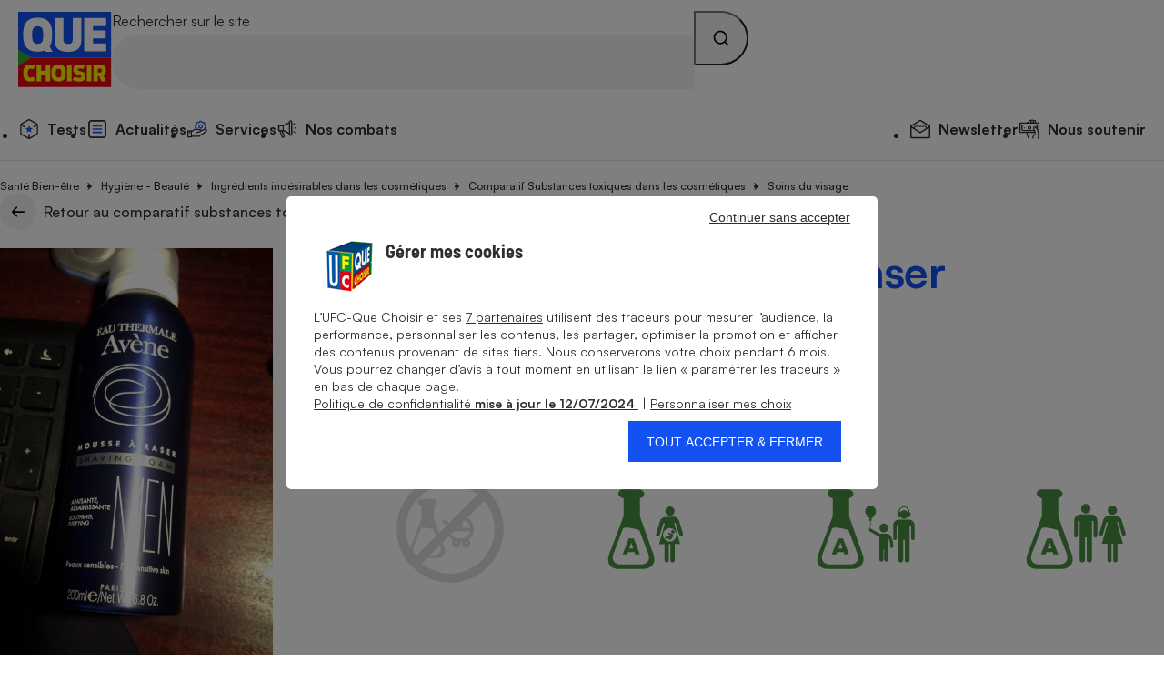

--- FILE ---
content_type: text/html; charset=UTF-8
request_url: https://www.quechoisir.org/comparatif-ingredients-indesirables-n941/avene-men-mousse-a-raser-pi1114795/
body_size: 138145
content:
<!DOCTYPE html>
<html lang="fr">
    <head>
        <meta charset="UTF-8">
        <meta http-equiv="Content-Type" content="text/html; charset=utf-8"/>
        <link rel="preconnect" href="https://stds.qccdn.fr/" />
        <link rel="dns-prefetch" href="https://stds.qccdn.fr/" />
        <title>Composition AVÈNE Men - Mousse à raser - UFC-Que Choisir</title>
        <meta name="description" content="AVÈNE Men - Mousse à raser (Soins du visage - Mousses à raser): découvrez gratuitement si ce produit est dangereux ou sain pour vous. Nos experts ont analysé la composition. Contient-il des ingrédients indésirables !">
        <meta name="robots" content="index,follow,archive,max-snippet:-1,max-image-preview:large,max-video-preview:-1">
        <meta name="og:url" content="https://www.quechoisir.org/comparatif-ingredients-indesirables-n941/avene-men-mousse-a-raser-pi1114795/">
        <meta name="og:title" content="Composition AVÈNE Men - Mousse à raser - UFC-Que Choisir">
        <meta name="og:description" content="AVÈNE Men - Mousse à raser (Soins du visage - Mousses à raser): découvrez gratuitement si ce produit est dangereux ou sain pour vous. Nos experts ont analysé la composition. Contient-il des ingrédients indésirables !">
        <meta name="og:image" content="https://st.qccdn.fr/images/logo.png">
                <meta name="twitter:site" content="@ufcquechoisir">
        <meta name="viewport" content="width=device-width, initial-scale=1.0">
         <link rel="canonical" href="https://www.quechoisir.org/comparatif-ingredients-indesirables-n941/avene-men-mousse-a-raser-pi1114795/" />

        
        
        <link rel="alternate" type="application/rss+xml" href="https://www.quechoisir.org/utils/flux" title="UFC-Que Choisir"/>
        <link rel="alternate" type="application/rss+xml" href="https://www.quechoisir.org/utils/flux?type=test_comparatif"
            title="UFC-Que Choisir - Test Comparatif"/>

        <link rel="icon" type="image/png" sizes="32x32" href="https://st.qccdn.fr/images/favicon-32x32.png">
                            <style>@font-face{descent-override:25%;font-display:swap;font-family:Satoshi;font-style:normal;font-weight:400;src:url(https://stds.qccdn.fr/build/fonts/Satoshi-Regular.c1025c70.woff2) format("woff2"),url(https://stds.qccdn.fr/build/fonts/Satoshi-Regular.d5f0d1c9.woff) format("woff")}@font-face{descent-override:25%;font-display:swap;font-family:Satoshi;font-style:italic;font-weight:400;src:url(https://stds.qccdn.fr/build/fonts/Satoshi-Italic.40ce9342.woff2) format("woff2"),url(https://stds.qccdn.fr/build/fonts/Satoshi-Italic.9d2f62b7.woff) format("woff")}@font-face{descent-override:25%;font-display:swap;font-family:Satoshi;font-style:normal;font-weight:500;src:url(https://stds.qccdn.fr/build/fonts/Satoshi-Medium.f84c2768.woff2) format("woff2"),url(https://stds.qccdn.fr/build/fonts/Satoshi-Medium.a95570fd.woff) format("woff")}@font-face{descent-override:25%;font-display:swap;font-family:Satoshi;font-style:italic;font-weight:500;src:url(https://stds.qccdn.fr/build/fonts/Satoshi-MediumItalic.7d070f40.woff2) format("woff2"),url(https://stds.qccdn.fr/build/fonts/Satoshi-MediumItalic.6ecf52a1.woff) format("woff")}@font-face{descent-override:25%;font-display:swap;font-family:Satoshi;font-style:normal;font-weight:700;src:url(https://stds.qccdn.fr/build/fonts/Satoshi-Bold.e104570c.woff2) format("woff2"),url(https://stds.qccdn.fr/build/fonts/Satoshi-Bold.834b2a1d.woff) format("woff")}@font-face{descent-override:25%;font-display:swap;font-family:Satoshi;font-style:italic;font-weight:700;src:url(https://stds.qccdn.fr/build/fonts/Satoshi-BoldItalic.724d310a.woff2) format("woff2"),url(https://stds.qccdn.fr/build/fonts/Satoshi-BoldItalic.06f50816.woff) format("woff")}@font-face{descent-override:25%;font-display:swap;font-family:Satoshi;font-style:normal;font-weight:900;src:url(https://stds.qccdn.fr/build/fonts/Satoshi-Black.a2d81a3d.woff2) format("woff2"),url(https://stds.qccdn.fr/build/fonts/Satoshi-Black.aeb5cc39.woff) format("woff")}@font-face{descent-override:25%;font-display:swap;font-family:Satoshi;font-style:italic;font-weight:900;src:url(https://stds.qccdn.fr/build/fonts/Satoshi-BlackItalic.76d5f631.woff2) format("woff2"),url(https://stds.qccdn.fr/build/fonts/Satoshi-BlackItalic.94859f2f.woff) format("woff")}@font-face{descent-override:25%;font-display:swap;font-family:BarlowSemiCondensed;font-style:normal;font-weight:700;src:url(https://stds.qccdn.fr/build/fonts/BarlowSemiCondensed-Bold.bdde50b4.woff2) format("woff2"),url(https://stds.qccdn.fr/build/fonts/BarlowSemiCondensed-Bold.9a6d308c.woff) format("woff")}@font-face{descent-override:25%;font-display:swap;font-family:BarlowSemiCondensed;font-style:italic;font-weight:700;src:url(https://stds.qccdn.fr/build/fonts/BarlowSemiCondensed-BoldItalic.46c37da4.woff2) format("woff2"),url(https://stds.qccdn.fr/build/fonts/BarlowSemiCondensed-BoldItalic.a55bff31.woff) format("woff")}:root{--qc-font-family-base:Satoshi,Arial,sans-serif;--qc-font-family-lead:BarlowSemiCondensed,Helvetica,sans-serif;--qc-font-size-xs:0.75rem;--qc-font-size-s:0.875rem;--qc-font-size-m:1rem;--qc-font-size-l:1.125rem;--qc-font-size-xl:1.25rem;--qc-font-size-lead-xs:1.2rem;--qc-font-size-lead-s:1.5rem;--qc-font-size-lead-m:2rem;--qc-font-size-lead-l:2.5rem;--qc-font-size-lead-xl:3rem;--qc-font-weight-regular:400;--qc-font-weight-medium:500;--qc-font-weight-bold:700;--qc-font-weight-black:900;--qc-color-neutral-700:#000;--qc-color-neutral-600:#2d2e33;--qc-color-neutral-500:#525056;--qc-color-neutral-400:#a6a6a6;--qc-color-neutral-300:#e3e3e3;--qc-color-neutral-200:#f2f4f8;--qc-color-neutral-100:#fff;--qc-color-blue-600:#1549ce;--qc-color-blue-500:#1351f1;--qc-color-blue-400:#1c5bff;--qc-color-blue-300:#e1ecff;--qc-color-blue-200:#edf4ff;--qc-color-blue-100:#f7faff;--qc-color-yellow-600:#dbd000;--qc-color-yellow-500:#f2e500;--qc-color-yellow-400:#fff200;--qc-color-yellow-300:#fff75f;--qc-color-yellow-200:#fffeec;--qc-color-red-100:#fff0f0;--qc-color-red-500:#e30613;--qc-color-orange-100:#fff6e1;--qc-color-orange-500:#ffbe00;--qc-color-green-100:#f1fff7;--qc-color-green-500:#15d06e;--qc-spacing-0:0rem;--qc-spacing-1:0.25rem;--qc-spacing-2:0.5rem;--qc-spacing-3:0.75rem;--qc-spacing-4:1rem;--qc-spacing-5:1.25rem;--qc-spacing-6:1.5rem;--qc-spacing-7:2rem;--qc-spacing-8:2.5rem;--qc-spacing-9:3rem;--qc-spacing-10:3.5rem;--qc-spacing-11:4rem;--qc-shadow-1:0 0 0.25rem 0 rgba(0,0,0,.2);--qc-shadow-2:0 0 0.5rem 0 rgba(0,0,0,.2);--qc-shadow-3:0 0 1rem 0 rgba(0,0,0,.2);--qc-shadow-4:0 0 1.5rem 0 rgba(0,0,0,.2);--qc-shadow-5:0 0 0.5625rem 0 rgba(0,0,0,.4);--qc-round-1:0.25rem;--qc-round-2:0.5rem;--qc-round-3:1rem;--qc-round-4:1.5rem;--qc-line-height-s:1.1;--qc-line-height-m:1.4}html{box-sizing:border-box;color:var(--qc-color-neutral-600);font-family:var(--qc-font-family-base);font-size:var(--qc-font-size-m);line-height:var(--qc-line-height-m);scroll-behavior:smooth;text-rendering:optimizeLegibility;-webkit-font-smoothing:antialiased;-moz-osx-font-smoothing:grayscale;-webkit-text-size-adjust:100%;-ms-text-size-adjust:100%}*,:after,:before{box-sizing:inherit}*{margin:0;padding:0}:focus:not(:focus-visible){outline:none}img{height:auto;max-width:100%;vertical-align:top}:where(ul,ol){list-style-position:inside}:where(ul,ol)[role=list]{list-style:none}:where(ul,ol)[role=navigation]{list-style:none}a{color:inherit;text-decoration:none}:where(button,input[type=submit],input[type=button]){appearance:none;background:none;border:none;color:inherit;font-family:inherit;font-size:inherit;line-height:inherit}:where(button,input[type=submit],input[type=button]):not([disabled]){cursor:pointer}:where(h1,h2,h3,h4,h5,h6){font-size:inherit;font-weight:inherit}summary{cursor:pointer}time{display:inline-block}fieldset{border:none}.qc-ff-base{font-family:var(--qc-font-family-base)}.qc-ff-lead{font-family:var(--qc-font-family-lead)}.qc-fs-xs{font-size:var(--qc-font-size-xs)}.qc-fs-s{font-size:var(--qc-font-size-s)}.qc-fs-m{font-size:var(--qc-font-size-m)}.qc-fs-l{font-size:var(--qc-font-size-l)}.qc-fs-xl{font-size:var(--qc-font-size-xl)}.qc-fs-lead-xs{font-size:var(--qc-font-size-lead-xs)}.qc-fs-lead-s{font-size:var(--qc-font-size-lead-s)}.qc-fs-lead-m{font-size:var(--qc-font-size-lead-m)}.qc-fs-lead-l{font-size:var(--qc-font-size-lead-l)}.qc-fs-lead-xl{font-size:var(--qc-font-size-lead-xl)}.qc-fw-regular{font-weight:var(--qc-font-weight-regular)}.qc-fw-medium{font-weight:var(--qc-font-weight-medium)}.qc-fw-bold{font-weight:var(--qc-font-weight-bold)}.qc-fw-black{font-weight:var(--qc-font-weight-black)}.qc-color-neutral-700{color:var(--qc-color-neutral-700)}.qc-bg-color-neutral-700{background-color:var(--qc-color-neutral-700)}.qc-color-neutral-600{color:var(--qc-color-neutral-600)}.qc-bg-color-neutral-600{background-color:var(--qc-color-neutral-600)}.qc-color-neutral-500{color:var(--qc-color-neutral-500)}.qc-bg-color-neutral-500{background-color:var(--qc-color-neutral-500)}.qc-color-neutral-400{color:var(--qc-color-neutral-400)}.qc-bg-color-neutral-400{background-color:var(--qc-color-neutral-400)}.qc-color-neutral-300{color:var(--qc-color-neutral-300)}.qc-bg-color-neutral-300{background-color:var(--qc-color-neutral-300)}.qc-color-neutral-200{color:var(--qc-color-neutral-200)}.qc-bg-color-neutral-200{background-color:var(--qc-color-neutral-200)}.qc-color-neutral-100{color:var(--qc-color-neutral-100)}.qc-bg-color-neutral-100{background-color:var(--qc-color-neutral-100)}.qc-color-blue-600{color:var(--qc-color-blue-600)}.qc-bg-color-blue-600{background-color:var(--qc-color-blue-600)}.qc-color-blue-500{color:var(--qc-color-blue-500)}.qc-bg-color-blue-500{background-color:var(--qc-color-blue-500)}.qc-color-blue-400{color:var(--qc-color-blue-400)}.qc-bg-color-blue-400{background-color:var(--qc-color-blue-400)}.qc-color-blue-300{color:var(--qc-color-blue-300)}.qc-bg-color-blue-300{background-color:var(--qc-color-blue-300)}.qc-color-blue-200{color:var(--qc-color-blue-200)}.qc-bg-color-blue-200{background-color:var(--qc-color-blue-200)}.qc-color-blue-100{color:var(--qc-color-blue-100)}.qc-bg-color-blue-100{background-color:var(--qc-color-blue-100)}.qc-color-yellow-600{color:var(--qc-color-yellow-600)}.qc-bg-color-yellow-600{background-color:var(--qc-color-yellow-600)}.qc-color-yellow-500{color:var(--qc-color-yellow-500)}.qc-bg-color-yellow-500{background-color:var(--qc-color-yellow-500)}.qc-color-yellow-400{color:var(--qc-color-yellow-400)}.qc-bg-color-yellow-400{background-color:var(--qc-color-yellow-400)}.qc-color-yellow-300{color:var(--qc-color-yellow-300)}.qc-bg-color-yellow-300{background-color:var(--qc-color-yellow-300)}.qc-color-yellow-200{color:var(--qc-color-yellow-200)}.qc-bg-color-yellow-200{background-color:var(--qc-color-yellow-200)}.qc-color-red-100{color:var(--qc-color-red-100)}.qc-bg-color-red-100{background-color:var(--qc-color-red-100)}.qc-color-red-500{color:var(--qc-color-red-500)}.qc-bg-color-red-500{background-color:var(--qc-color-red-500)}.qc-color-orange-100{color:var(--qc-color-orange-100)}.qc-bg-color-orange-100{background-color:var(--qc-color-orange-100)}.qc-color-orange-500{color:var(--qc-color-orange-500)}.qc-bg-color-orange-500{background-color:var(--qc-color-orange-500)}.qc-color-green-100{color:var(--qc-color-green-100)}.qc-bg-color-green-100{background-color:var(--qc-color-green-100)}.qc-color-green-500{color:var(--qc-color-green-500)}.qc-bg-color-green-500{background-color:var(--qc-color-green-500)}.qc-shadow-1{box-shadow:var(--qc-shadow-1)}.qc-shadow-2{box-shadow:var(--qc-shadow-2)}.qc-shadow-3{box-shadow:var(--qc-shadow-3)}.qc-shadow-4{box-shadow:var(--qc-shadow-4)}.qc-shadow-5{box-shadow:var(--qc-shadow-5)}.qc-round-1{border-radius:var(--qc-round-1)}.qc-round-2{border-radius:var(--qc-round-2)}.qc-round-3{border-radius:var(--qc-round-3)}.qc-round-4{border-radius:var(--qc-round-4)}.qc-lh-s{line-height:var(--qc-line-height-s)}.qc-lh-m{line-height:var(--qc-line-height-m)}.qc-hide{display:none!important}@media screen and (min-width:32rem){.qc-hide\:s{display:none!important}}@media screen and (max-width:31.9375rem){.qc-hide\:down\:s{display:none!important}}@media screen and (min-width:48rem){.qc-hide\:m{display:none!important}}@media screen and (max-width:47.9375rem){.qc-hide\:down\:m{display:none!important}}@media screen and (min-width:64rem){.qc-hide\:l{display:none!important}}@media screen and (max-width:63.9375rem){.qc-hide\:down\:l{display:none!important}}@media screen and (min-width:80rem){.qc-hide\:xl{display:none!important}}@media screen and (max-width:79.9375rem){.qc-hide\:down\:xl{display:none!important}}.qc-heading-xs{font-size:1.25rem;font-size:clamp(1.25rem,.7vw + 1rem,1.5rem);line-height:1.1}:where(.qc-heading-xs){font-family:var(--qc-font-family-lead);font-weight:700}.qc-heading-s{font-size:1.5rem;font-size:clamp(1.5rem,1.3vw + 1.1rem,2rem);line-height:1.1}:where(.qc-heading-s){font-family:var(--qc-font-family-lead);font-weight:700}.qc-heading-m{font-size:1.75rem;font-size:clamp(1.75rem,2vw + 1.1rem,2.5rem);line-height:1.1}:where(.qc-heading-m){font-family:var(--qc-font-family-lead);font-weight:700}.qc-heading-l{font-size:2rem;font-size:clamp(2rem,2.7vw + 1.2rem,3rem);letter-spacing:-.5px;line-height:1.1}:where(.qc-heading-l){font-family:var(--qc-font-family-lead);font-weight:700}.qc-heading-xl{font-size:2.25rem;font-size:clamp(2.25rem,4vw + 1rem,3.75rem);letter-spacing:-1px;line-height:1.1}:where(.qc-heading-xl){font-family:var(--qc-font-family-lead);font-weight:700}.qc-gap-0:not(:last-child){margin-block-end:0}.qc-mt-0{margin-top:0}.qc-mr-0{margin-right:0}.qc-mb-0{margin-bottom:0}.qc-ml-0{margin-left:0}.qc-gap-1:not(:last-child){margin-block-end:.25rem}.qc-mt-1{margin-top:.25rem}.qc-mr-1{margin-right:.25rem}.qc-mb-1{margin-bottom:.25rem}.qc-ml-1{margin-left:.25rem}.qc-gap-2:not(:last-child){margin-block-end:.5rem}.qc-mt-2{margin-top:.5rem}.qc-mr-2{margin-right:.5rem}.qc-mb-2{margin-bottom:.5rem}.qc-ml-2{margin-left:.5rem}.qc-gap-3:not(:last-child){margin-block-end:.75rem}.qc-mt-3{margin-top:.75rem}.qc-mr-3{margin-right:.75rem}.qc-mb-3{margin-bottom:.75rem}.qc-ml-3{margin-left:.75rem}.qc-gap-4:not(:last-child){margin-block-end:1rem}.qc-mt-4{margin-top:1rem}.qc-mr-4{margin-right:1rem}.qc-mb-4{margin-bottom:1rem}.qc-ml-4{margin-left:1rem}.qc-gap-5:not(:last-child){margin-block-end:1.25rem}.qc-mt-5{margin-top:1.25rem}.qc-mr-5{margin-right:1.25rem}.qc-mb-5{margin-bottom:1.25rem}.qc-ml-5{margin-left:1.25rem}.qc-gap-6:not(:last-child){margin-block-end:1.5rem}.qc-mt-6{margin-top:1.5rem}.qc-mr-6{margin-right:1.5rem}.qc-mb-6{margin-bottom:1.5rem}.qc-ml-6{margin-left:1.5rem}.qc-gap-7:not(:last-child){margin-block-end:2rem}.qc-mt-7{margin-top:2rem}.qc-mr-7{margin-right:2rem}.qc-mb-7{margin-bottom:2rem}.qc-ml-7{margin-left:2rem}.qc-gap-8:not(:last-child){margin-block-end:2.5rem}.qc-mt-8{margin-top:2.5rem}.qc-mr-8{margin-right:2.5rem}.qc-mb-8{margin-bottom:2.5rem}.qc-ml-8{margin-left:2.5rem}.qc-gap-9:not(:last-child){margin-block-end:3rem}.qc-mt-9{margin-top:3rem}.qc-mr-9{margin-right:3rem}.qc-mb-9{margin-bottom:3rem}.qc-ml-9{margin-left:3rem}.qc-gap-10:not(:last-child){margin-block-end:3.5rem}.qc-mt-10{margin-top:3.5rem}.qc-mr-10{margin-right:3.5rem}.qc-mb-10{margin-bottom:3.5rem}.qc-ml-10{margin-left:3.5rem}.qc-gap-11:not(:last-child){margin-block-end:4rem}.qc-mt-11{margin-top:4rem}.qc-mr-11{margin-right:4rem}.qc-mb-11{margin-bottom:4rem}.qc-ml-11{margin-left:4rem}@media screen and (min-width:32rem){.qc-gap-0\:s:not(:last-child){margin-block-end:0}.qc-mt-0\:s{margin-top:0}.qc-mr-0\:s{margin-right:0}.qc-mb-0\:s{margin-bottom:0}.qc-ml-0\:s{margin-left:0}.qc-gap-1\:s:not(:last-child){margin-block-end:.25rem}.qc-mt-1\:s{margin-top:.25rem}.qc-mr-1\:s{margin-right:.25rem}.qc-mb-1\:s{margin-bottom:.25rem}.qc-ml-1\:s{margin-left:.25rem}.qc-gap-2\:s:not(:last-child){margin-block-end:.5rem}.qc-mt-2\:s{margin-top:.5rem}.qc-mr-2\:s{margin-right:.5rem}.qc-mb-2\:s{margin-bottom:.5rem}.qc-ml-2\:s{margin-left:.5rem}.qc-gap-3\:s:not(:last-child){margin-block-end:.75rem}.qc-mt-3\:s{margin-top:.75rem}.qc-mr-3\:s{margin-right:.75rem}.qc-mb-3\:s{margin-bottom:.75rem}.qc-ml-3\:s{margin-left:.75rem}.qc-gap-4\:s:not(:last-child){margin-block-end:1rem}.qc-mt-4\:s{margin-top:1rem}.qc-mr-4\:s{margin-right:1rem}.qc-mb-4\:s{margin-bottom:1rem}.qc-ml-4\:s{margin-left:1rem}.qc-gap-5\:s:not(:last-child){margin-block-end:1.25rem}.qc-mt-5\:s{margin-top:1.25rem}.qc-mr-5\:s{margin-right:1.25rem}.qc-mb-5\:s{margin-bottom:1.25rem}.qc-ml-5\:s{margin-left:1.25rem}.qc-gap-6\:s:not(:last-child){margin-block-end:1.5rem}.qc-mt-6\:s{margin-top:1.5rem}.qc-mr-6\:s{margin-right:1.5rem}.qc-mb-6\:s{margin-bottom:1.5rem}.qc-ml-6\:s{margin-left:1.5rem}.qc-gap-7\:s:not(:last-child){margin-block-end:2rem}.qc-mt-7\:s{margin-top:2rem}.qc-mr-7\:s{margin-right:2rem}.qc-mb-7\:s{margin-bottom:2rem}.qc-ml-7\:s{margin-left:2rem}.qc-gap-8\:s:not(:last-child){margin-block-end:2.5rem}.qc-mt-8\:s{margin-top:2.5rem}.qc-mr-8\:s{margin-right:2.5rem}.qc-mb-8\:s{margin-bottom:2.5rem}.qc-ml-8\:s{margin-left:2.5rem}.qc-gap-9\:s:not(:last-child){margin-block-end:3rem}.qc-mt-9\:s{margin-top:3rem}.qc-mr-9\:s{margin-right:3rem}.qc-mb-9\:s{margin-bottom:3rem}.qc-ml-9\:s{margin-left:3rem}.qc-gap-10\:s:not(:last-child){margin-block-end:3.5rem}.qc-mt-10\:s{margin-top:3.5rem}.qc-mr-10\:s{margin-right:3.5rem}.qc-mb-10\:s{margin-bottom:3.5rem}.qc-ml-10\:s{margin-left:3.5rem}.qc-gap-11\:s:not(:last-child){margin-block-end:4rem}.qc-mt-11\:s{margin-top:4rem}.qc-mr-11\:s{margin-right:4rem}.qc-mb-11\:s{margin-bottom:4rem}.qc-ml-11\:s{margin-left:4rem}}@media screen and (min-width:48rem){.qc-gap-0\:m:not(:last-child){margin-block-end:0}.qc-mt-0\:m{margin-top:0}.qc-mr-0\:m{margin-right:0}.qc-mb-0\:m{margin-bottom:0}.qc-ml-0\:m{margin-left:0}.qc-gap-1\:m:not(:last-child){margin-block-end:.25rem}.qc-mt-1\:m{margin-top:.25rem}.qc-mr-1\:m{margin-right:.25rem}.qc-mb-1\:m{margin-bottom:.25rem}.qc-ml-1\:m{margin-left:.25rem}.qc-gap-2\:m:not(:last-child){margin-block-end:.5rem}.qc-mt-2\:m{margin-top:.5rem}.qc-mr-2\:m{margin-right:.5rem}.qc-mb-2\:m{margin-bottom:.5rem}.qc-ml-2\:m{margin-left:.5rem}.qc-gap-3\:m:not(:last-child){margin-block-end:.75rem}.qc-mt-3\:m{margin-top:.75rem}.qc-mr-3\:m{margin-right:.75rem}.qc-mb-3\:m{margin-bottom:.75rem}.qc-ml-3\:m{margin-left:.75rem}.qc-gap-4\:m:not(:last-child){margin-block-end:1rem}.qc-mt-4\:m{margin-top:1rem}.qc-mr-4\:m{margin-right:1rem}.qc-mb-4\:m{margin-bottom:1rem}.qc-ml-4\:m{margin-left:1rem}.qc-gap-5\:m:not(:last-child){margin-block-end:1.25rem}.qc-mt-5\:m{margin-top:1.25rem}.qc-mr-5\:m{margin-right:1.25rem}.qc-mb-5\:m{margin-bottom:1.25rem}.qc-ml-5\:m{margin-left:1.25rem}.qc-gap-6\:m:not(:last-child){margin-block-end:1.5rem}.qc-mt-6\:m{margin-top:1.5rem}.qc-mr-6\:m{margin-right:1.5rem}.qc-mb-6\:m{margin-bottom:1.5rem}.qc-ml-6\:m{margin-left:1.5rem}.qc-gap-7\:m:not(:last-child){margin-block-end:2rem}.qc-mt-7\:m{margin-top:2rem}.qc-mr-7\:m{margin-right:2rem}.qc-mb-7\:m{margin-bottom:2rem}.qc-ml-7\:m{margin-left:2rem}.qc-gap-8\:m:not(:last-child){margin-block-end:2.5rem}.qc-mt-8\:m{margin-top:2.5rem}.qc-mr-8\:m{margin-right:2.5rem}.qc-mb-8\:m{margin-bottom:2.5rem}.qc-ml-8\:m{margin-left:2.5rem}.qc-gap-9\:m:not(:last-child){margin-block-end:3rem}.qc-mt-9\:m{margin-top:3rem}.qc-mr-9\:m{margin-right:3rem}.qc-mb-9\:m{margin-bottom:3rem}.qc-ml-9\:m{margin-left:3rem}.qc-gap-10\:m:not(:last-child){margin-block-end:3.5rem}.qc-mt-10\:m{margin-top:3.5rem}.qc-mr-10\:m{margin-right:3.5rem}.qc-mb-10\:m{margin-bottom:3.5rem}.qc-ml-10\:m{margin-left:3.5rem}.qc-gap-11\:m:not(:last-child){margin-block-end:4rem}.qc-mt-11\:m{margin-top:4rem}.qc-mr-11\:m{margin-right:4rem}.qc-mb-11\:m{margin-bottom:4rem}.qc-ml-11\:m{margin-left:4rem}}@media screen and (min-width:64rem){.qc-gap-0\:l:not(:last-child){margin-block-end:0}.qc-mt-0\:l{margin-top:0}.qc-mr-0\:l{margin-right:0}.qc-mb-0\:l{margin-bottom:0}.qc-ml-0\:l{margin-left:0}.qc-gap-1\:l:not(:last-child){margin-block-end:.25rem}.qc-mt-1\:l{margin-top:.25rem}.qc-mr-1\:l{margin-right:.25rem}.qc-mb-1\:l{margin-bottom:.25rem}.qc-ml-1\:l{margin-left:.25rem}.qc-gap-2\:l:not(:last-child){margin-block-end:.5rem}.qc-mt-2\:l{margin-top:.5rem}.qc-mr-2\:l{margin-right:.5rem}.qc-mb-2\:l{margin-bottom:.5rem}.qc-ml-2\:l{margin-left:.5rem}.qc-gap-3\:l:not(:last-child){margin-block-end:.75rem}.qc-mt-3\:l{margin-top:.75rem}.qc-mr-3\:l{margin-right:.75rem}.qc-mb-3\:l{margin-bottom:.75rem}.qc-ml-3\:l{margin-left:.75rem}.qc-gap-4\:l:not(:last-child){margin-block-end:1rem}.qc-mt-4\:l{margin-top:1rem}.qc-mr-4\:l{margin-right:1rem}.qc-mb-4\:l{margin-bottom:1rem}.qc-ml-4\:l{margin-left:1rem}.qc-gap-5\:l:not(:last-child){margin-block-end:1.25rem}.qc-mt-5\:l{margin-top:1.25rem}.qc-mr-5\:l{margin-right:1.25rem}.qc-mb-5\:l{margin-bottom:1.25rem}.qc-ml-5\:l{margin-left:1.25rem}.qc-gap-6\:l:not(:last-child){margin-block-end:1.5rem}.qc-mt-6\:l{margin-top:1.5rem}.qc-mr-6\:l{margin-right:1.5rem}.qc-mb-6\:l{margin-bottom:1.5rem}.qc-ml-6\:l{margin-left:1.5rem}.qc-gap-7\:l:not(:last-child){margin-block-end:2rem}.qc-mt-7\:l{margin-top:2rem}.qc-mr-7\:l{margin-right:2rem}.qc-mb-7\:l{margin-bottom:2rem}.qc-ml-7\:l{margin-left:2rem}.qc-gap-8\:l:not(:last-child){margin-block-end:2.5rem}.qc-mt-8\:l{margin-top:2.5rem}.qc-mr-8\:l{margin-right:2.5rem}.qc-mb-8\:l{margin-bottom:2.5rem}.qc-ml-8\:l{margin-left:2.5rem}.qc-gap-9\:l:not(:last-child){margin-block-end:3rem}.qc-mt-9\:l{margin-top:3rem}.qc-mr-9\:l{margin-right:3rem}.qc-mb-9\:l{margin-bottom:3rem}.qc-ml-9\:l{margin-left:3rem}.qc-gap-10\:l:not(:last-child){margin-block-end:3.5rem}.qc-mt-10\:l{margin-top:3.5rem}.qc-mr-10\:l{margin-right:3.5rem}.qc-mb-10\:l{margin-bottom:3.5rem}.qc-ml-10\:l{margin-left:3.5rem}.qc-gap-11\:l:not(:last-child){margin-block-end:4rem}.qc-mt-11\:l{margin-top:4rem}.qc-mr-11\:l{margin-right:4rem}.qc-mb-11\:l{margin-bottom:4rem}.qc-ml-11\:l{margin-left:4rem}}@media screen and (min-width:80rem){.qc-gap-0\:xl:not(:last-child){margin-block-end:0}.qc-mt-0\:xl{margin-top:0}.qc-mr-0\:xl{margin-right:0}.qc-mb-0\:xl{margin-bottom:0}.qc-ml-0\:xl{margin-left:0}.qc-gap-1\:xl:not(:last-child){margin-block-end:.25rem}.qc-mt-1\:xl{margin-top:.25rem}.qc-mr-1\:xl{margin-right:.25rem}.qc-mb-1\:xl{margin-bottom:.25rem}.qc-ml-1\:xl{margin-left:.25rem}.qc-gap-2\:xl:not(:last-child){margin-block-end:.5rem}.qc-mt-2\:xl{margin-top:.5rem}.qc-mr-2\:xl{margin-right:.5rem}.qc-mb-2\:xl{margin-bottom:.5rem}.qc-ml-2\:xl{margin-left:.5rem}.qc-gap-3\:xl:not(:last-child){margin-block-end:.75rem}.qc-mt-3\:xl{margin-top:.75rem}.qc-mr-3\:xl{margin-right:.75rem}.qc-mb-3\:xl{margin-bottom:.75rem}.qc-ml-3\:xl{margin-left:.75rem}.qc-gap-4\:xl:not(:last-child){margin-block-end:1rem}.qc-mt-4\:xl{margin-top:1rem}.qc-mr-4\:xl{margin-right:1rem}.qc-mb-4\:xl{margin-bottom:1rem}.qc-ml-4\:xl{margin-left:1rem}.qc-gap-5\:xl:not(:last-child){margin-block-end:1.25rem}.qc-mt-5\:xl{margin-top:1.25rem}.qc-mr-5\:xl{margin-right:1.25rem}.qc-mb-5\:xl{margin-bottom:1.25rem}.qc-ml-5\:xl{margin-left:1.25rem}.qc-gap-6\:xl:not(:last-child){margin-block-end:1.5rem}.qc-mt-6\:xl{margin-top:1.5rem}.qc-mr-6\:xl{margin-right:1.5rem}.qc-mb-6\:xl{margin-bottom:1.5rem}.qc-ml-6\:xl{margin-left:1.5rem}.qc-gap-7\:xl:not(:last-child){margin-block-end:2rem}.qc-mt-7\:xl{margin-top:2rem}.qc-mr-7\:xl{margin-right:2rem}.qc-mb-7\:xl{margin-bottom:2rem}.qc-ml-7\:xl{margin-left:2rem}.qc-gap-8\:xl:not(:last-child){margin-block-end:2.5rem}.qc-mt-8\:xl{margin-top:2.5rem}.qc-mr-8\:xl{margin-right:2.5rem}.qc-mb-8\:xl{margin-bottom:2.5rem}.qc-ml-8\:xl{margin-left:2.5rem}.qc-gap-9\:xl:not(:last-child){margin-block-end:3rem}.qc-mt-9\:xl{margin-top:3rem}.qc-mr-9\:xl{margin-right:3rem}.qc-mb-9\:xl{margin-bottom:3rem}.qc-ml-9\:xl{margin-left:3rem}.qc-gap-10\:xl:not(:last-child){margin-block-end:3.5rem}.qc-mt-10\:xl{margin-top:3.5rem}.qc-mr-10\:xl{margin-right:3.5rem}.qc-mb-10\:xl{margin-bottom:3.5rem}.qc-ml-10\:xl{margin-left:3.5rem}.qc-gap-11\:xl:not(:last-child){margin-block-end:4rem}.qc-mt-11\:xl{margin-top:4rem}.qc-mr-11\:xl{margin-right:4rem}.qc-mb-11\:xl{margin-bottom:4rem}.qc-ml-11\:xl{margin-left:4rem}}.qc-icon{display:inline-block;height:1em;vertical-align:top;width:1em;fill:currentColor}.qc-icon:not(.qc-icon_event){pointer-events:none}.qc-badge{--qc-badge-size:1.25rem;background-color:var(--qc-color-blue-500);border-radius:calc(var(--qc-badge-size)/2);color:var(--qc-color-neutral-100);display:inline-block;font-size:calc(var(--qc-badge-size)*.6);font-weight:700;height:var(--qc-badge-size);line-height:var(--qc-badge-size);min-width:var(--qc-badge-size);text-align:center}.qc-badge:empty{display:none}.visually-hidden:not(.focusable:focus){overflow:hidden;clip:rect(0,0,0,0);border:0;height:1px;margin:-1px;padding:0;position:absolute;white-space:nowrap;width:1px}.qc-text-left{text-align:left}.qc-text-center{text-align:center}.qc-align-content-center{align-content:center}.qc-text-right{text-align:right}.qc-text-bottom{vertical-align:bottom}.qc-inline-list{--qc-inline-list-gap:var(--qc-spacing-2);--qc-inline-list-wrap:wrap;display:flex;flex-wrap:var(--qc-inline-list-wrap);gap:var(--qc-inline-list-gap)}.qc-bloc-spacer{margin-bottom:3.75rem}@media screen and (min-width:48rem){.qc-bloc-spacer{margin-bottom:5.625rem}}.qc-bloc-little-spacer{margin-bottom:1.25rem}@media screen and (min-width:48rem){.qc-bloc-little-spacer{margin-bottom:3.125rem}}.qc-divider{background-color:var(--qc-color-neutral-300);height:1px}.qc-badge-icon{align-items:center;border-radius:1.38rem;display:inline-flex;font-size:1.25rem;height:1.38rem;justify-content:center;vertical-align:text-bottom;width:1.38rem}.qc-badge-icon--Oui{background-color:#f1fff7;color:#15d06e}.qc-badge-icon--Non{background-color:#fff0f0;color:#e30613}.qc-badge-icon--info{background-color:var(--qc-color-blue-500);color:var(--qc-color-neutral-100)}.qc-badge-icon--neutral{background-color:var(--qc-color-neutral-600);color:var(--qc-color-neutral-100)}.qc-back-link{align-items:center;display:inline-flex;font-weight:var(--qc-font-weight-medium)}.qc-back-link:before{background-color:var(--qc-color-neutral-200);background-image:url(https://stds.qccdn.fr/build/images/ic_arrow.48a477a1.svg);background-position:50%;background-repeat:no-repeat;background-size:calc(100% - 1em) auto;border-radius:2.5em;content:"";height:2.5em;margin-right:var(--qc-spacing-2);transform:rotate(180deg);width:2.5em}.qc-fw-underline{text-decoration:underline}.qc-list-check{--icon-size:1.5rem}.qc-list-check>li{padding-left:calc(var(--icon-size) + .5rem);position:relative}.qc-list-check>li:not(:last-child){margin-block-end:1rem}.qc-list-check>li:before{aspect-ratio:1/1;background:var(--qc-color-green-100) url(https://stds.qccdn.fr/build/images/list-check-icon.99bfb164.svg) no-repeat;background-size:100% auto;border-radius:var(--icon-size);content:"";left:0;position:absolute;top:0;width:var(--icon-size)}sub,sup{position:relative;top:-.4em;vertical-align:baseline}sub{top:.4em}.image-container,.img-copyright-container,.qc-article_figure{display:inline-block;position:relative}.image-container img,.img-copyright-container img,.qc-article_figure img{display:block;height:auto}.hidden{display:none}.qc-grid{display:grid;gap:calc(var(--qc-grid-gap, 2.5rem)/2);grid-template-columns:repeat(var(--qc-grid-columns,12),1fr)}@media screen and (min-width:48rem){.qc-grid{gap:var(--qc-grid-gap,2.5rem)}}.qc-cell-1{grid-column-start:span 1}.qc-cell-2{grid-column-start:span 2}.qc-cell-3{grid-column-start:span 3}.qc-cell-4{grid-column-start:span 4}.qc-cell-5{grid-column-start:span 5}.qc-cell-6{grid-column-start:span 6}.qc-cell-7{grid-column-start:span 7}.qc-cell-8{grid-column-start:span 8}.qc-cell-9{grid-column-start:span 9}.qc-cell-10{grid-column-start:span 10}.qc-cell-11{grid-column-start:span 11}.qc-cell-12{grid-column-start:span 12}@media screen and (min-width:32rem){.qc-cell-1\:s{grid-column-start:span 1}.qc-cell-2\:s{grid-column-start:span 2}.qc-cell-3\:s{grid-column-start:span 3}.qc-cell-4\:s{grid-column-start:span 4}.qc-cell-5\:s{grid-column-start:span 5}.qc-cell-6\:s{grid-column-start:span 6}.qc-cell-7\:s{grid-column-start:span 7}.qc-cell-8\:s{grid-column-start:span 8}.qc-cell-9\:s{grid-column-start:span 9}.qc-cell-10\:s{grid-column-start:span 10}.qc-cell-11\:s{grid-column-start:span 11}.qc-cell-12\:s{grid-column-start:span 12}}@media screen and (min-width:48rem){.qc-cell-1\:m{grid-column-start:span 1}.qc-cell-2\:m{grid-column-start:span 2}.qc-cell-3\:m{grid-column-start:span 3}.qc-cell-4\:m{grid-column-start:span 4}.qc-cell-5\:m{grid-column-start:span 5}.qc-cell-6\:m{grid-column-start:span 6}.qc-cell-7\:m{grid-column-start:span 7}.qc-cell-8\:m{grid-column-start:span 8}.qc-cell-9\:m{grid-column-start:span 9}.qc-cell-10\:m{grid-column-start:span 10}.qc-cell-11\:m{grid-column-start:span 11}.qc-cell-12\:m{grid-column-start:span 12}}@media screen and (min-width:64rem){.qc-cell-1\:l{grid-column-start:span 1}.qc-cell-2\:l{grid-column-start:span 2}.qc-cell-3\:l{grid-column-start:span 3}.qc-cell-4\:l{grid-column-start:span 4}.qc-cell-5\:l{grid-column-start:span 5}.qc-cell-6\:l{grid-column-start:span 6}.qc-cell-7\:l{grid-column-start:span 7}.qc-cell-8\:l{grid-column-start:span 8}.qc-cell-9\:l{grid-column-start:span 9}.qc-cell-10\:l{grid-column-start:span 10}.qc-cell-11\:l{grid-column-start:span 11}.qc-cell-12\:l{grid-column-start:span 12}}@media screen and (min-width:80rem){.qc-cell-1\:xl{grid-column-start:span 1}.qc-cell-2\:xl{grid-column-start:span 2}.qc-cell-3\:xl{grid-column-start:span 3}.qc-cell-4\:xl{grid-column-start:span 4}.qc-cell-5\:xl{grid-column-start:span 5}.qc-cell-6\:xl{grid-column-start:span 6}.qc-cell-7\:xl{grid-column-start:span 7}.qc-cell-8\:xl{grid-column-start:span 8}.qc-cell-9\:xl{grid-column-start:span 9}.qc-cell-10\:xl{grid-column-start:span 10}.qc-cell-11\:xl{grid-column-start:span 11}.qc-cell-12\:xl{grid-column-start:span 12}}.qc-btn,.qc-btn-primary,.qc-btn-primary-reverse,.qc-btn-primary-support,.qc-btn-secondary,.qc-btn-secondary-pill,.qc-btn-secondary-reverse{align-items:center;background:none;border:0;box-sizing:border-box;color:inherit;cursor:pointer;display:inline-flex;font-family:inherit;font-weight:var(--qc-font-weight-bold)}[disabled].qc-btn,[disabled].qc-btn-primary,[disabled].qc-btn-primary-reverse,[disabled].qc-btn-primary-support,[disabled].qc-btn-secondary,[disabled].qc-btn-secondary-pill,[disabled].qc-btn-secondary-reverse{pointer-events:none}.qc-btn .qc-icon:not(.qc-icon--end),.qc-btn-primary .qc-icon:not(.qc-icon--end),.qc-btn-primary-reverse .qc-icon:not(.qc-icon--end),.qc-btn-primary-support .qc-icon:not(.qc-icon--end),.qc-btn-secondary .qc-icon:not(.qc-icon--end),.qc-btn-secondary-pill .qc-icon:not(.qc-icon--end),.qc-btn-secondary-reverse .qc-icon:not(.qc-icon--end){margin-inline-end:var(--qc-spacing-2)}.qc-btn .qc-icon--end,.qc-btn-primary .qc-icon--end,.qc-btn-primary-reverse .qc-icon--end,.qc-btn-primary-support .qc-icon--end,.qc-btn-secondary .qc-icon--end,.qc-btn-secondary-pill .qc-icon--end,.qc-btn-secondary-reverse .qc-icon--end{margin-inline-start:var(--qc-spacing-2)}.qc-btn--icon.qc-btn .qc-icon,.qc-btn--icon.qc-btn-primary .qc-icon,.qc-btn--icon.qc-btn-primary-reverse .qc-icon,.qc-btn--icon.qc-btn-primary-support .qc-icon,.qc-btn--icon.qc-btn-secondary .qc-icon,.qc-btn--icon.qc-btn-secondary-pill .qc-icon,.qc-btn--icon.qc-btn-secondary-reverse .qc-icon{margin-inline:0}.qc-btn .qc-badge,.qc-btn-primary .qc-badge,.qc-btn-primary-reverse .qc-badge,.qc-btn-primary-support .qc-badge,.qc-btn-secondary .qc-badge,.qc-btn-secondary-pill .qc-badge,.qc-btn-secondary-reverse .qc-badge{margin-inline-start:var(--qc-spacing-2)}.qc-btn-primary,.qc-btn-primary-reverse,.qc-btn-primary-support,.qc-btn-secondary,.qc-btn-secondary-pill,.qc-btn-secondary-reverse{border:1px solid transparent;border-radius:1.875rem;justify-content:center;min-height:60px;padding-inline:1.5em;text-align:center}.qc-btn--wide.qc-btn-primary,.qc-btn--wide.qc-btn-primary-reverse,.qc-btn--wide.qc-btn-primary-support,.qc-btn--wide.qc-btn-secondary,.qc-btn--wide.qc-btn-secondary-pill,.qc-btn--wide.qc-btn-secondary-reverse{display:flex;width:100%}.qc-btn--small.qc-btn-primary,.qc-btn--small.qc-btn-primary-reverse,.qc-btn--small.qc-btn-primary-support,.qc-btn--small.qc-btn-secondary,.qc-btn--small.qc-btn-secondary-pill,.qc-btn--small.qc-btn-secondary-reverse{border-radius:1.25rem;font-size:var(--qc-font-size-s);min-height:40px}.qc-btn--icon.qc-btn-primary,.qc-btn--icon.qc-btn-primary-reverse,.qc-btn--icon.qc-btn-primary-support,.qc-btn--icon.qc-btn-secondary,.qc-btn--icon.qc-btn-secondary-pill,.qc-btn--icon.qc-btn-secondary-reverse{padding:0;width:60px}.qc-btn--icon.qc-btn--small.qc-btn-primary,.qc-btn--icon.qc-btn--small.qc-btn-primary-reverse,.qc-btn--icon.qc-btn--small.qc-btn-primary-support,.qc-btn--icon.qc-btn--small.qc-btn-secondary,.qc-btn--icon.qc-btn--small.qc-btn-secondary-pill,.qc-btn--icon.qc-btn--small.qc-btn-secondary-reverse{width:40px}@supports selector(:has(.qc-badge)){.qc-btn-primary-reverse:has(.qc-badge),.qc-btn-primary-support:has(.qc-badge),.qc-btn-primary:has(.qc-badge),.qc-btn-secondary-pill:has(.qc-badge),.qc-btn-secondary-reverse:has(.qc-badge),.qc-btn-secondary:has(.qc-badge){position:relative}.qc-btn-primary .qc-badge,.qc-btn-primary-reverse .qc-badge,.qc-btn-primary-support .qc-badge,.qc-btn-secondary .qc-badge,.qc-btn-secondary-pill .qc-badge,.qc-btn-secondary-reverse .qc-badge{position:absolute;right:-4px;top:-4px}}.qc-btn[disabled]{opacity:.4}.qc-btn-primary{background-color:var(--btn-bg-color,var(--qc-color-blue-500));color:var(--btn-color,#fff)}@media screen and (hover:hover){.qc-btn-primary:not([disabled]):hover{--btn-bg-color:var(--qc-color-blue-400)}}.qc-btn-primary:not([disabled]):active{--btn-bg-color:var(--qc-color-blue-600)}.qc-btn-primary[disabled]{--btn-color:var(--qc-color-neutral-400);--btn-bg-color:var(--qc-color-neutral-300)}.qc-btn-primary-support{background-color:var(--btn-bg-color,var(--qc-color-yellow-400));color:var(--btn-color,var(--qc-color-neutral-700))}@media screen and (hover:hover){.qc-btn-primary-support:not([disabled]):hover{--btn-bg-color:var(--qc-color-yellow-300)}}.qc-btn-primary-support:not([disabled]):active{--btn-bg-color:var(--qc-color-yellow-500)}.qc-btn-primary-support[disabled]{--btn-color:var(--qc-color-neutral-400);--btn-bg-color:var(--qc-color-neutral-300)}.qc-btn-primary-reverse{background-color:var(--btn-bg-color,#fff);color:var(--btn-color)}@media screen and (hover:hover){.qc-btn-primary-reverse:not([disabled]):hover{--btn-bg-color:var(--qc-color-neutral-200)}}.qc-btn-primary-reverse:not([disabled]):active{--btn-bg-color:var(--qc-color-neutral-300)}.qc-btn-primary-reverse[disabled]{--btn-color:var(--qc-color-neutral-400);--btn-bg-color:var(--qc-color-neutral-300)}.qc-btn-secondary{background-color:var(--btn-bg-color,#fff);border-color:var(--btn-border-color,var(--qc-color-blue-500));color:var(--btn-color,var(--qc-color-blue-500))}@media screen and (hover:hover){.qc-btn-secondary:not([disabled]):hover{--btn-bg-color:var(--qc-color-blue-200)}}.qc-btn-secondary:not([disabled]):active{--btn-bg-color:var(--qc-color-blue-300)}.qc-btn-secondary[disabled]{--btn-color:var(--qc-color-neutral-400);--btn-border-color:var(--qc-color-neutral-300)}.qc-btn-secondary-reverse{background-color:var(--btn-bg-color,var(--qc-color-blue-500));border-color:var(--btn-border-color,#fff);color:var(--btn-color,#fff)}@media screen and (hover:hover){.qc-btn-secondary-reverse:not([disabled]):hover{--btn-bg-color:var(--qc-color-blue-400)}}.qc-btn-secondary-reverse:not([disabled]):active{--btn-bg-color:var(--qc-color-blue-600)}.qc-btn-secondary-reverse[disabled]{opacity:.4}.qc-btn-secondary-pill{background-color:var(--btn-bg-color,#fff);border-color:var(--btn-border-color,var(--qc-color-neutral-300));color:var(--btn-color)}@media screen and (hover:hover){.qc-btn-secondary-pill:not([disabled]):hover{--btn-border-color:var(--qc-color-blue-400)}}.qc-btn-secondary-pill:not([disabled]):active{--btn-border-color:var(--qc-color-blue-600)}.qc-btn-secondary-pill[disabled]{opacity:.4}.qc-breadcrumb{padding-block:var(--qc-spacing-5);padding-top:0}.qc-breadcrumb ul{display:flex;flex-wrap:wrap}.qc-breadcrumb li:not(:last-child){padding-right:var(--qc-spacing-6);position:relative}.qc-breadcrumb li:not(:last-child):after{border-style:solid;border-width:0 1px 1px 0;content:"";height:6px;position:absolute;right:14px;top:5px;transform:translate(50%) rotate(-45deg);width:6px}@media screen and (max-width:63.9375rem){.qc-container:not(.qc-container--no-gutter){padding-inline:1.25rem}}@media screen and (min-width:64rem){.qc-container{margin-inline:auto;max-width:80.875rem;padding-inline:5.875rem 2.5rem}}.qc-field-checkbox{border:none}.qc-field-checkbox input{opacity:0;pointer-events:none;position:absolute}.qc-field-checkbox input[disabled]+label{cursor:not-allowed;opacity:.75}.qc-field-checkbox input:not([disabled]):focus:focus-visible+label{outline:1px solid var(--qc-color-blue-500);outline-offset:2px}.qc-field-checkbox input:checked+label:not([data-toggle]):before{background-color:var(--qc-color-blue-500);border-color:var(--qc-color-blue-500)}.qc-field-checkbox input:checked+label:not([data-toggle]):after{background-image:url(https://stds.qccdn.fr/build/images/ic_check.209a1742.svg)}.qc-field-checkbox input:checked+label[data-toggle]:before{background-color:var(--qc-color-blue-500)}.qc-field-checkbox input:checked+label[data-toggle]:after{transform:translateX(1.5625rem)}.qc-field-checkbox label{border-radius:.25rem;cursor:pointer;display:block;position:relative;width:fit-content}.qc-field-checkbox label:after,.qc-field-checkbox label:before{content:"";position:absolute}.qc-field-checkbox label:before{left:0}.qc-field-checkbox label:not([data-toggle]){padding-left:1.75rem}.qc-field-checkbox label:not([data-toggle]):before{border:1px solid var(--qc-color-neutral-400);border-radius:.25rem;height:1.125rem;top:.125rem;width:1.125rem}.qc-field-checkbox label:not([data-toggle]):after{background-repeat:no-repeat;background-size:100% auto;filter:invert(1);height:.75rem;left:.1875rem;top:.3125rem;width:.75rem}.qc-field-checkbox label[data-toggle]{padding-left:4.0625rem}.qc-field-checkbox label[data-toggle]:before{background-color:var(--qc-color-neutral-400);border-radius:1.875rem;height:1.875rem;top:-.25rem;transition:background-color .2s ease;width:3.4375rem}.qc-field-checkbox label[data-toggle]:after{background-color:var(--qc-color-neutral-100);border-radius:1.375rem;height:1.375rem;left:.25rem;transition:transform .2s ease;width:1.375rem}.qc-field-checkbox label.keep-bg-color[data-toggle]:before{background-color:var(--qc-color-blue-500)}.qc-field-checkbox_message .qc-icon{font-size:1.25em;vertical-align:-3px}.qc-field-checkbox--state-error input{background-color:#fff0f0;border-color:#e30613}.qc-field-checkbox--state-error .qc-field-checkbox_message{color:#e30613}.qc-field-checkbox--state-success input{background-color:#f1fff7;border-color:#15d06e}.qc-field-checkbox--state-success .qc-field-checkbox_message{color:#15d06e}.qc-field-radio{border:none}.qc-field-radio input{opacity:0;pointer-events:none;position:absolute}.qc-field-radio input:checked+label:before{border-color:var(--qc-color-blue-500)}.qc-field-radio input:checked+label:after{background-color:var(--qc-color-blue-500)}.qc-field-radio input[disabled]+label{cursor:not-allowed;opacity:.75}.qc-field-radio input:not([disabled]):focus:focus-visible+label{outline:1px solid var(--qc-color-blue-500);outline-offset:2px}.qc-field-radio label{border-radius:.25rem;cursor:pointer;display:block;padding-left:1.75rem;position:relative;width:fit-content}.qc-field-radio label:before{border:1px solid var(--qc-color-neutral-400);border-radius:50%;content:"";height:1.125rem;left:0;position:absolute;top:.125rem;width:1.125rem}.qc-field-radio label:after{border-radius:50%;content:"";height:.75rem;left:.1875rem;position:absolute;top:.3125rem;width:.75rem}.qc-field-radio_message .qc-icon{font-size:1.25em;vertical-align:-3px}.qc-field-radio--state-error input{background-color:#fff0f0;border-color:#e30613}.qc-field-radio--state-error .qc-field-radio_message{color:#e30613}.qc-field-radio--state-success input{background-color:#f1fff7;border-color:#15d06e}.qc-field-radio--state-success .qc-field-radio_message{color:#15d06e}.qc-field-select_label{display:block}.qc-field-select_label.disabled{opacity:.5}.qc-field-select_label button{margin-bottom:var(--qc-spacing-2);margin-left:var(--qc-spacing-2)}.qc-field-select select{appearance:none;background:center right .5rem url(https://stds.qccdn.fr/build/images/ic_chevron_down.2fe20846.svg) var(--qc-color-neutral-200) no-repeat;background-size:20px auto;border:1px solid transparent;border-radius:3.75rem;cursor:pointer;font-size:1rem;height:3.75rem;min-height:3.75rem;padding:var(--qc-spacing-2) var(--qc-spacing-5);padding-right:var(--qc-spacing-7)}.qc-field-select select[disabled]{cursor:not-allowed;opacity:.5}.qc-field-select_message .qc-icon{font-size:1.25em;vertical-align:-3px}.qc-field-select--layout-stack select{width:100%}.qc-field-select--layout-col{align-items:center;display:flex;gap:.5rem}.qc-field-select--state-error select{background-color:#fff0f0;border-color:#e30613}.qc-field-select--state-error .qc-field-select_message{color:#e30613}.qc-field-select--state-success select{background-color:#f1fff7;border-color:#15d06e}.qc-field-select--state-success .qc-field-select_message{color:#15d06e}.qc-field-text_label{display:block}.qc-field-text_label button{margin-bottom:var(--qc-spacing-2);margin-left:var(--qc-spacing-2)}.qc-field-text_wrapper-input{min-height:3.75rem;position:relative;text-align:initial}.qc-field-text input .input_unit{display:block}.qc-field-text input.qc-fake-placeholder{position:absolute}.qc-field-text input.qc-fake-placeholder[disabled]{opacity:1}.qc-field-text .unit{display:block;position:absolute;right:25px;top:18px;z-index:9}.qc-field-text datalist{background-color:var(--qc-color-neutral-200);border-bottom-left-radius:1.875rem;border-bottom-right-radius:1.875rem;display:block;padding-bottom:1.25rem;position:absolute;top:3.9rem;width:100%;z-index:450}.qc-field-text datalist span{display:block;padding:var(--qc-spacing-1) var(--qc-spacing-5)}.qc-field-text datalist span.selected,.qc-field-text datalist span:hover{background-color:var(--qc-color-blue-400);color:var(--qc-color-neutral-100)}.qc-field-text input{background-color:var(--qc-color-neutral-200);border:1px solid transparent;border-radius:3.75rem;font-size:1rem;min-height:3.75rem;padding:var(--qc-spacing-2) var(--qc-spacing-5);width:100%}.qc-field-text input.qc-autocomplete{background:transparent;position:absolute}.qc-field-text input.qc-no-bottom-radius{border-bottom-left-radius:0;border-bottom-right-radius:0;border-top-left-radius:1.875rem;border-top-right-radius:1.875rem}.qc-field-text input[disabled]{opacity:.5}.qc-field-text input::placeholder{color:var(--qc-color-neutral-400)}.qc-field-text input.qc-nofocus{outline:none}.qc-field-text_password-switcher{background:none;border:none;position:absolute;right:var(--qc-spacing-5);top:50%;transform:translateY(-50%)}.qc-field-text_message .qc-icon{font-size:1.25em;vertical-align:-3px}.qc-field-text--state-error input{background-color:var(--qc-color-red-100);border-color:var(--qc-color-red-500)}.qc-field-text--state-error .qc-field-text_message{color:var(--qc-color-red-500)}.qc-field-text--state-success input{background-color:var(--qc-color-green-100);border-color:var(--qc-color-green-500)}.qc-field-text--state-success .qc-field-text_message{color:var(--qc-color-green-500)}.qc-field-textarea_label{display:block}.qc-field-textarea_wrapper-input{position:relative;text-align:initial}.qc-field-textarea textarea{background-color:var(--qc-color-neutral-200);border:1px solid transparent;border-radius:1.25rem;font-size:1rem;min-height:9.375rem;padding:var(--qc-spacing-2) var(--qc-spacing-5);resize:vertical;width:100%}.qc-field-textarea textarea[disabled]{opacity:.5}.qc-field-textarea textarea::placeholder{color:var(--qc-color-neutral-400)}.qc-field-textarea textarea.qc-nofocus{outline:none}.qc-field-textarea_message .qc-icon{font-size:1.25em;vertical-align:-3px}.qc-field-textarea--state-error textarea{background-color:#fff0f0;border-color:#e30613}.qc-field-textarea--state-error .qc-field-textarea_message{color:#e30613}.qc-field-textarea--state-success textarea{background-color:#f1fff7;border-color:#15d06e}.qc-field-textarea--state-success .qc-field-textarea_message{color:#15d06e}</style>
            <style>.qc-search-form{display:flex}.qc-search-form .qc-field-text{flex:1}.qc-search-form .qc-field-text input{border-bottom-right-radius:0;border-top-right-radius:0}.qc-search-form datalist{width:calc(100% + 3.75rem)}.qc-search-form button{align-items:center;border-bottom-right-radius:3.75rem;border-top-right-radius:3.75rem;display:flex;height:3.75rem;justify-content:center;width:3.75rem}.qc-search-form button:focus{position:relative}.qc-search-form button.qc-no-bottom-right-radius{border-bottom-right-radius:0;border-top-right-radius:1.875rem}.qc-header_inner{border-bottom:1px solid var(--qc-color-neutral-300);padding:var(--qc-spacing-2)}.qc-header_inner.qc-header-inner-home{margin-block-end:0}@media screen and (min-width:48rem){.qc-header_inner.qc-header-inner-home{margin-block-end:var(--qc-spacing-5)}.qc-header_inner{padding:var(--qc-spacing-5);padding-block-start:var(--qc-spacing-3)}}@media screen and (min-width:64rem){.qc-header_inner{padding-inline:0}}.qc-header_pre-header{padding-block-end:var(--qc-spacing-5)}.qc-header_main{align-items:center;display:flex}@media screen and (min-width:64rem){.qc-header_main{margin-bottom:var(--qc-spacing-7);position:relative}}.qc-header_menu-button{align-items:center;border:0;display:flex;height:2.5rem;justify-content:center;line-height:1;margin-right:var(--qc-spacing-2);transition:top .2s ease-in;width:2.5rem}@media screen and (min-width:48rem){.qc-header_menu-button{flex-direction:column;height:3.375rem;margin-right:var(--qc-spacing-5);top:1.5rem;width:3.375rem}}@media screen and (min-width:64rem){.qc-header_menu-button{position:fixed;transform:translateX(calc(-100% - 1.25rem));z-index:701}}.qc-header_menu-icon{display:flex;flex-direction:column;gap:5px;pointer-events:none;width:23px}.qc-header_menu-icon span,.qc-header_menu-icon:after,.qc-header_menu-icon:before{background-color:var(--qc-color-neutral-600);border-radius:4px;height:3px}.qc-header_menu-icon:after,.qc-header_menu-icon:before{content:"";width:100%}.qc-header_menu-icon span{width:70%}.qc-header_logo{height:2.5rem;width:auto}@media screen and (min-width:48rem){.qc-header_logo{height:5.25rem}}.qc-header_search-form{flex:1;margin-inline:var(--qc-spacing-5);max-width:700px}.qc-header_user-actions{align-items:center;display:flex;gap:var(--qc-spacing-3);margin-left:auto}.qc-header .qc-user-badge{align-items:center}@media screen and (max-width:47.9375rem){.qc-header .qc-user-badge figure{width:40px}}.qc-header_nav{display:flex;line-height:1}.qc-header_nav ul{display:flex;gap:var(--qc-spacing-6)}.qc-header_nav ul:not(:first-child){margin-left:auto}.qc-header--sticky{position:sticky;top:0;transform:translateY(-100%);z-index:700}.qc-header--sticky-animated{transition:transform .3s ease-out}.qc-header--sticky-visible{transform:translateY(0)}.qc-header-thin{left:0;position:fixed;top:0;transition:opacity .2s ease-in;width:100%;z-index:700}.qc-header-thin:not(.qc-header-thin--visible){opacity:0;pointer-events:none}@media screen and (max-width:63.9375rem){.qc-header-thin{display:none}}.qc-header-thin_inner{align-items:center;display:flex}@media screen and (min-width:64rem){.qc-header-thin_inner{padding-block:var(--qc-spacing-5)}}@media screen and (min-width:48rem){.qc-header-thin .qc-header_logo{height:3.75rem}}.qc-header-thin_nav{line-height:1;margin-left:var(--qc-spacing-6)}.qc-header-thin_nav ul{display:flex;gap:var(--qc-spacing-6)}.qc-header-thin_user-actions{align-items:center;display:flex;gap:var(--qc-spacing-3);margin-left:auto}.qc-header-thin .qc-user-badge{align-items:center}@media screen and (max-width:47.9375rem){.qc-header-thin .qc-user-badge figure{height:40px;width:40px}}.qc-layout-default:not(:has(header.qc-header-thin--visible)) button.qc-header_menu-button{top:4.375rem}.qc-layout-default:not(:has(h1.qc-header_pre-header)) button.qc-header_menu-button{top:1.5rem}.qc-dropdown{position:relative;width:fit-content;z-index:1}.qc-dropdown.qc-dropdown-center{margin-inline:auto;width:fit-content}.qc-dropdown_summary{list-style:none}.qc-dropdown_summary::-webkit-details-marker{display:none}.qc-dropdown_button{align-items:center;display:flex}.qc-dropdown_icon{font-size:1.5rem;margin-left:var(--qc-spacing-3);transform:rotate(180deg)}.qc-dropdown_menu{max-height:50vh;max-width:260px;overflow-y:auto;padding-block:var(--qc-spacing-2);position:absolute;top:calc(100% + var(--qc-spacing-3));width:60vw}@media screen and (min-width:48rem){.qc-dropdown_menu--size-large{width:500px}}.qc-dropdown--position-start .qc-dropdown_menu{left:0}.qc-dropdown--position-end .qc-dropdown_menu{right:0}.qc-dropdown_divider{height:1px;margin-block:var(--qc-spacing-2)}.qc-dropdown_link{display:block;padding:var(--qc-spacing-2) var(--qc-spacing-4)}.qc-dropdown[open] .qc-dropdown_icon{transform:rotate(0)}.qc-bloc-push.revive{overflow:hidden;width:100%}.qc-bloc-push.revive .qc-grid:first-child{margin-left:auto;margin-right:auto;max-width:320px}@media screen and (min-width:32rem){.qc-bloc-push.revive .qc-grid:first-child{height:250px;max-width:970px}}.qc-bloc-push.revive .logo{padding-left:10px;padding-top:10px;text-align:left}@media screen and (min-width:32rem){.qc-bloc-push.revive .logo{padding-left:20px;padding-top:15px}}.qc-bloc-push.revive .logo img{max-height:78px}.qc-bloc-push.revive .heading{padding-right:var(--qc-spacing-2);padding-top:6px}@media screen and (min-width:32rem){.qc-bloc-push.revive .heading{padding-top:10px}}.qc-bloc-push.revive .text{margin-top:var(--qc-spacing-2);padding-left:10px;padding-right:var(--qc-spacing-2)}@media screen and (min-width:48rem){.qc-bloc-push.revive .text{padding-left:inherit}}.qc-bloc-push.revive img{object-fit:contain}.qc-bloc-push.revive .qc-container-revive-image{align-items:flex-end;display:flex;justify-content:end}.qc-bloc-push.revive .qc-container-revive-button{margin-block-end:var(--qc-spacing-4);margin-top:var(--qc-spacing-2);text-align:center}.qc-bloc-push.revive .qc-btn-primary.revive_red{background-color:#e30613}.qc-bloc-push.revive .qc-btn-primary.revive_red:hover{background-color:#fa3845}@media screen and (min-width:64rem){.qc-bloc-push.revive.light .logo{padding-left:10px;padding-top:10px}.qc-bloc-push.revive.light .heading{padding-top:6px}.qc-bloc-push.revive.light .qc-heading-m{font-size:1.75rem}.qc-bloc-push.revive.light .qc-heading-s{font-size:1.5rem}}@media screen and (min-width:80rem){.qc-bloc-push.revive.light .qc-heading-m{font-size:2rem}.qc-bloc-push.revive.light .qc-heading-s{font-size:1.7rem}.qc-bloc-push.revive.light .logo{padding-left:20px;padding-top:20px}.qc-bloc-push.revive.light .heading{padding-top:15px}}.qc-bloc-push.revive .left_content{padding-left:10px;padding-right:10px;padding-top:10px}@media screen and (min-width:32rem){.qc-bloc-push.revive .left_content{padding-left:20px;padding-right:inherit;padding-top:20px}}.qc-bloc-push.revive .left_content .heading{margin-block-end:1rem;padding-right:0;padding-top:0}.qc-bloc-push.revive .left_content .text{margin-block-end:1rem;margin-top:0;padding-left:0;padding-right:0}</style>
                                <link rel="stylesheet" href="https://stds.qccdn.fr/build/layout-default.83c3bead.css">
            <link rel="stylesheet" href="https://stds.qccdn.fr/build/common.d4d5d2d6.css">
        
    <link rel="stylesheet" href="https://stds.qccdn.fr/build/node-comparateur-layout.ca721d4a.css">
    <link rel="stylesheet" href="https://stds.qccdn.fr/build/node-cosmetique-fiche-produit.3755297f.css">
        <script type="text/javascript">
            var domain_kiosque = "https://kiosque.quechoisir.org/";
            var domain_ruxmob = "https://www.quechoisir.org/";
            var preview = "";
            var preview_key = "";
        </script>
        <script src="https://challenges.cloudflare.com/turnstile/v0/api.js?onload=onloadTurnstileCallback" defer></script>
        
<script type="text/javascript">
            var tc_vars = {
        page_priceType: "gratuit",
        page_contentType: "edito",
                    page_thematique: "thematique-sante-bien-etre",
            page_sous_thematique: "thematique-hygiene-beaute",
                    page_date_publication: "2020-01-10 11:49:37",
            page_dossier: "dossier-ingredients-indesirables-t375",
        
        
        
        
        
        
        
                    page_nature_contenu: "test_comparatif",
                
    }
    var tc_vars_init = {
        page_templateType: '',
        page_priceType: '',
        page_contentType: '',
        page_thematique: '',
        page_sous_thematique: '',
        page_date_publication: '',
        page_dossier: '',
        page_nature_contenu: '',
        page_bloc: []
    }

    if (typeof Object.assign !== "undefined") {
        var tc_vars = Object.assign({}, tc_vars_init, tc_vars);
    }
</script>
    <script type="text/javascript" src="https://cdn.tagcommander.com/5592/tc_UFCQueChoisir_20.js">
    </script>


    </head>
    <body>
            <div class="qc-layout-default">
      

<header class="qc-container qc-container--no-gutter qc-bg-color-neutral-100 qc-header">
	<div  class="qc-header_inner qc-gap-5">
        <div class="qc-header_main">
      <button aria-expanded="false" aria-controls="qc-menu" aria-haspopup="true" class="qc-header_menu-button qc-fs-lead-s qc-bg-color-neutral-100 qc-round-1">
        <span class="qc-header_menu-icon qc-gap-2:m">
          <span></span>
        </span>
        <span class="qc-hide:down:m qc-fs-xs">Menu</span>
      </button>
      <a href="/" title="Retour à l'accueil">
            <img src="https://stds.qccdn.fr/build/images/logo-que-choisir.3a116e8f.svg" width="74" height="60" alt="Logo Que Choisir" class="qc-header_logo"/>

      </a>
      


<form class="qc-search-form qc-header_search-form qc-hide:down:m" action="/utils/recherche/">
  













<div class="qc-field-text qc-validator-wrapper qc-validator-wrapper--no-border">
  <label for="keyword" class="qc-field-text_label qc-gap-1 qc-ff-base visually-hidden">Rechercher sur le site      </label>
  <div class="qc-field-text_wrapper-input">
                            <input name="fake-placeholder" class="qc-gap-1 qc-ff-base qc-fake-placeholder" value="" autocomplete="off" disabled=""/>
    
    <input type="text" name="keyword" id="keyword" class="qc-gap-1 qc-ff-base qc-autocomplete qc-nofocus qc-search-input" value="" placeholder="" data-ajax-url="/ajax/search/suggest/" data-auto-submit="1" autocomplete="off"/>
              <datalist class="qc-hide qc-search-datalist"></datalist>
      </div>
  </div>
  <button type="submit" aria-label="Lancer la recherche" class="qc-fs-xl qc-bg-color-neutral-200 qc-search-submit">
              <svg class="qc-icon qc-icon-ic_search" aria-hidden="true" focusable="false">
            <use xlink:href="#ic_search-icon"/>
    </svg>
  
  </button>
</form>

      <div class="qc-header_user-actions qc-header_user--customise-desktop1"></div>
      <div class="qc-header_user_admin"></div>
    </div>
    <nav class="qc-header_nav qc-hide:down:l" >
      <ul role="list">
        <li><a href=https://www.quechoisir.org/rub-comparatif-t623/ class="qc-btn" data-menu-section="qc-menu-section-10">          <svg class="qc-icon qc-icon-ic_product_blue qc-fs-lead-s" aria-hidden="true" focusable="false">
            <use xlink:href="#ic_product_blue-icon"/>
    </svg>
  Tests</a></li>
        <li><a href=https://www.quechoisir.org/rub-actualite-t607/ class="qc-btn" data-menu-section="qc-menu-section-11">          <svg class="qc-icon qc-icon-ic_news_blue qc-fs-lead-s" aria-hidden="true" focusable="false">
            <use xlink:href="#ic_news_blue-icon"/>
    </svg>
  Actualités</a></li>
        <li><a href=https://www.quechoisir.org/rub-hub-services-n109918/ class="qc-btn" data-menu-section="qc-menu-section-12">          <svg class="qc-icon qc-icon-ic_services qc-fs-lead-s" aria-hidden="true" focusable="false">
            <use xlink:href="#ic_services-icon"/>
    </svg>
  Services</a></li>
        <li><a href=https://www.quechoisir.org/rub-hub-pol-nos-combats-n109914/ class="qc-btn" data-menu-section="qc-menu-section-13">          <svg class="qc-icon qc-icon-ic_megaphone qc-fs-lead-s" aria-hidden="true" focusable="false">
            <use xlink:href="#ic_megaphone-icon"/>
    </svg>
  Nos combats</a></li>
      </ul>
      <ul role="list">
        <li><a href="/utils/newsletter" class="qc-btn">          <svg class="qc-icon qc-icon-ic_newsletter qc-fs-lead-s" aria-hidden="true" focusable="false">
            <use xlink:href="#ic_newsletter-icon"/>
    </svg>
  Newsletter</a></li>
        <li><a href="https://www.consolidons.org/don/" class="qc-btn">          <svg class="qc-icon qc-icon-ic_ticket qc-fs-lead-s" aria-hidden="true" focusable="false">
            <use xlink:href="#ic_ticket-icon"/>
    </svg>
  Nous soutenir</a></li>
      </ul>
    </nav>
  </div>

    <div class="qc-layout_alert">

  </div>

</header>

<header class="qc-header-thin qc-bg-color-neutral-100">
  <div class="qc-container qc-container--no-gutter">
    <div class="qc-header-thin_inner" aria-label="list" role="navigation">
      <a href="/" title="Retour à l'accueil">
            <img src="https://stds.qccdn.fr/build/images/logo-que-choisir.3a116e8f.svg" width="74" height="60" alt="Logo Que Choisir" class="qc-header_logo"/>

      </a>
      <nav class="qc-header-thin_nav qc-hide:down:xl">
        <ul role="list">
          <li><a href=https://www.quechoisir.org/rub-comparatif-t623/ class="qc-btn" data-menu-section="qc-menu-section-10">          <svg class="qc-icon qc-icon-ic_product_blue qc-fs-lead-s" aria-hidden="true" focusable="false">
            <use xlink:href="#ic_product_blue-icon"/>
    </svg>
  Tests</a></li>
          <li><a href=https://www.quechoisir.org/rub-actualite-t607/ class="qc-btn" data-menu-section="qc-menu-section-11">          <svg class="qc-icon qc-icon-ic_news_blue qc-fs-lead-s" aria-hidden="true" focusable="false">
            <use xlink:href="#ic_news_blue-icon"/>
    </svg>
  Actualités</a></li>
          <li><a href=https://www.quechoisir.org/rub-hub-services-n109918/ class="qc-btn" data-menu-section="qc-menu-section-12">          <svg class="qc-icon qc-icon-ic_services qc-fs-lead-s" aria-hidden="true" focusable="false">
            <use xlink:href="#ic_services-icon"/>
    </svg>
  Services</a></li>
          <li><a href=https://www.quechoisir.org/rub-hub-pol-nos-combats-n109914/ class="qc-btn" data-menu-section="qc-menu-section-13">          <svg class="qc-icon qc-icon-ic_megaphone qc-fs-lead-s" aria-hidden="true" focusable="false">
            <use xlink:href="#ic_megaphone-icon"/>
    </svg>
  Nos combats</a></li>
        </ul>
      </nav>
      


<form class="qc-search-form qc-header_search-form qc-hide:down:m" action="/utils/recherche/">
  













<div class="qc-field-text qc-validator-wrapper qc-validator-wrapper--no-border">
  <label for="keyword" class="qc-field-text_label qc-gap-1 qc-ff-base visually-hidden">Rechercher sur le site      </label>
  <div class="qc-field-text_wrapper-input">
                            <input name="fake-placeholder" class="qc-gap-1 qc-ff-base qc-fake-placeholder" value="" autocomplete="off" disabled=""/>
    
    <input type="text" name="keyword" id="keyword" class="qc-gap-1 qc-ff-base qc-autocomplete qc-nofocus qc-search-input" value="" placeholder="" data-ajax-url="/ajax/search/suggest/" data-auto-submit="1" autocomplete="off"/>
              <datalist class="qc-hide qc-search-datalist"></datalist>
      </div>
  </div>
  <button type="submit" aria-label="Lancer la recherche" class="qc-fs-xl qc-bg-color-neutral-200 qc-search-submit">
              <svg class="qc-icon qc-icon-ic_search" aria-hidden="true" focusable="false">
            <use xlink:href="#ic_search-icon"/>
    </svg>
  
  </button>
</form>

      <div class="qc-header-thin_user-actions qc-header_user--customise-desktop2">
      </div>
    </div>
  </div>
</header>

  <div class="qc-layout-default_body">
        
    
  


<nav aria-label="Fil d'ariane" class="qc-container qc-breadcrumb qc-fs-xs qc-fw-medium qc-color-neutral-600">
  <ul role="list">
          <li>
                                          <a href="/thematique-sante-bien-etre-t23/">Santé Bien-être</a>
      </li>
          <li>
                                          <a href="/thematique-hygiene-beaute-t83/">Hygiène - Beauté</a>
      </li>
          <li>
                                          <a href="/dossier-ingredients-indesirables-t375/">Ingrédients indésirables dans les cosmétiques</a>
      </li>
          <li>
                                          <a href="https://www.quechoisir.org/comparatif-ingredients-indesirables-n941/">Comparatif Substances toxiques dans les cosmétiques</a>
      </li>
          <li>
                                                            <a href="https://www.quechoisir.org/comparatif-ingredients-indesirables-n941/liste/soins-du-visage-ci8/" aria-current="page">Soins du visage</a>
      </li>
      </ul>
</nav>
  <article  class="qc-cosmetique-fiche-produit qc-gap-6" data-test-comparatif-id=""xmlns='http://www.w3.org/1999/html'>
    <div class="qc-container qc-gap-10">
      <a href="https://www.quechoisir.org/comparatif-ingredients-indesirables-n941/" class="qc-back-link qc-gap-5">Retour au comparatif substances toxiques dans les
        cosmétiques
      </a>
      <div class="qc-cosmetique-fiche-produit_top">
        <header class="qc-cosmetique-fiche-produit_header">
          <h1 class="qc-heading-l qc-gap-1">AVÈNE <span
              class="qc-color-blue-500">Men - Mousse à raser</span></h1>
                      <p class="qc-gap-4">
              <time class="qc-fs-s qc-color-neutral-500" datetime="2020-01-10">Mis à jour
                le 10 janvier 2020</time>
            </p>
                    <div class="qc-inline-list">
                                          
<span class="qc-tag qc-fs-s qc-fw-medium qc-bg-color-neutral-200 qc-round-1">
  Produit rincé
</span>
                                                        
<span class="qc-tag qc-fs-s qc-fw-medium qc-bg-color-neutral-200 qc-round-1">
  200 ml
</span>
                                    </div>
        </header>
        <div class="qc-cosmetique-fiche-produit_gallery" data-modal-trigger
             data-modal-title="AVÈNE - Men - Mousse à raser" data-modal-content="content-image">
            
                                                    
                                    <img src="https://boii-st.qccdn.fr/products/ab/1114795/front-big.webp" width="300" height="300" alt="" sizes="300" srcset="https://boii-st.qccdn.fr/products/ab/1114795/front-big.webp 300w"/>

      
        </div>
        <div class="qc-cosmetique-fiche-produit_gallery_image" id="content-image" hidden>
            
                                                    
                                    <img src="https://boii-st.qccdn.fr/products/ab/1114795/front-big.webp" width="600" height="600" alt="" sizes="600" srcset="https://boii-st.qccdn.fr/products/ab/1114795/front-big.webp 600w"/>

      
        </div>
        <div class="qc-cosmetique-fiche-produit_infos" data-shopTotal=0>
                  <div class="qc-cosmetique-fiche-produit_details qc-wysiwyg">
            <p><a href="https://www.quechoisir.org/comparatif-ingredients-indesirables-n941/liste/avene-bi149/">Tous les produits AVÈNE</a></p>
          </div>
                  <div class="qc-cosmetique-fiche-produit_details qc-wysiwyg qc-gap-6">
            <p><a href="https://www.quechoisir.org/comparatif-ingredients-indesirables-n941/liste/soins-du-visage-ci8/">Soins du visage</a> > <a
                href="https://www.quechoisir.org/comparatif-ingredients-indesirables-n941/liste/mousses-a-raser-sci810/">Mousses à raser</a></p>
          </div>
          <div class="qc-grid qc-cosmetique-fiche-produit_bloc_icons qc-gap-6">
            <div
              class="qc-cell-3:m qc-cell-6 qc-cosmetique-fiche-produit_inner_icons qc-cosmetique-fiche-produit_icons_color_grey"
              title="Tout-petits (0-3 ans) - Population non concernée">
                                        <svg class="qc-icon qc-icon-ic_danger_bebes_no" aria-hidden="true" focusable="false">
              <title>Tout-petits (0-3 ans) - Population non concernée</title>
            <use xlink:href="#ic_danger_bebes_no-icon"/>
    </svg>
  
                          </div>
            <div
              class="qc-cell-3:m qc-cell-6 qc-cosmetique-fiche-produit_inner_icons qc-cosmetique-fiche-produit_icons_color_green"
              title="Femmes enceintes - Aucun risque identifié à ce jour">
                                        <svg class="qc-icon qc-icon-ic_enceinte_A" aria-hidden="true" focusable="false">
              <title>Femmes enceintes - Aucun risque identifié à ce jour</title>
            <use xlink:href="#ic_enceinte_A-icon"/>
    </svg>
  
                          </div>
            <div
              class="qc-cell-3:m qc-cell-6 qc-cosmetique-fiche-produit_inner_icons qc-cosmetique-fiche-produit_icons_color_green"
              title="Enfants adolescents (3-16 ans) - Aucun risque identifié à ce jour">
                                        <svg class="qc-icon qc-icon-ic_enfants_A" aria-hidden="true" focusable="false">
              <title>Enfants adolescents (3-16 ans) - Aucun risque identifié à ce jour</title>
            <use xlink:href="#ic_enfants_A-icon"/>
    </svg>
  
                          </div>
            <div
              class="qc-cell-3:m qc-cell-6 qc-cosmetique-fiche-produit_inner_icons qc-cosmetique-fiche-produit_icons_color_green"
              title="Adultes - Aucun risque identifié à ce jour">
                                        <svg class="qc-icon qc-icon-ic_adultes_A" aria-hidden="true" focusable="false">
              <title>Adultes - Aucun risque identifié à ce jour</title>
            <use xlink:href="#ic_adultes_A-icon"/>
    </svg>
  
                          </div>
          </div>
        </div>

      </div>
    </div>
    <div class="qc-container">
              <div class="bordGrey qc-wysiwyg qc-gap-9">
          <ul>
            <li>
              <p class="qc-fs-l">
                Que Choisir vous conseille :
              </p>
                                              <a class="qc-fs-l qc-fw-underline" href="https://www.quechoisir.org/dossier-creme-hydratante-t265/"><p>Dossier : Crème hydratante</p></a>
                          </li>
          </ul>
        </div>
            <div class="qc-cosmetique-fiche-produit_legende">
        


<details class="qc-accordion qc-cosmetique-fiche-produit_legende_accordion qc-shadow-1 qc-gap-6">
  <summary class="qc-accordion_summary">
                <div class="qc-fs-l">Légende</div>
                          <div class="qc-accordion_locked-icon-wrapper"
           aria-describedby="qc-accordion-tooltip">          <svg class="qc-icon qc-icon-ic_chevron qc-accordion_icon" aria-hidden="true" focusable="false">
            <use xlink:href="#ic_chevron-icon"/>
    </svg>
  </div>
            </summary>
                              <div class="qc-grid qc-gap-6">
              <div class="qc-cell-1:m qc-hide:down:m"></div>
              <div class="qc-cell-2:m qc-cell-4">
                <div
                  class="qc-cosmetique-fiche-produit_legende_icons qc-cosmetique-fiche-produit_icons_color_grey">          <svg class="qc-icon qc-icon-ic_bebes_sans" aria-hidden="true" focusable="false">
            <use xlink:href="#ic_bebes_sans-icon"/>
    </svg>
  </div>
                <p class="qc-text-center">Tout-petits (0-3 ans)</p></div>
              <div class="qc-cell-2:m qc-cell-4">
                <div
                  class="qc-cosmetique-fiche-produit_legende_icons qc-cosmetique-fiche-produit_icons_color_grey">          <svg class="qc-icon qc-icon-ic_enceinte_sans" aria-hidden="true" focusable="false">
            <use xlink:href="#ic_enceinte_sans-icon"/>
    </svg>
  </div>
                <p class="qc-text-center">Femmes enceintes</p></div>
              <div class="qc-cell-2:m qc-cell-4">
                <div
                  class="qc-cosmetique-fiche-produit_legende_icons qc-cosmetique-fiche-produit_icons_color_grey">          <svg class="qc-icon qc-icon-ic_enfants_sans" aria-hidden="true" focusable="false">
            <use xlink:href="#ic_enfants_sans-icon"/>
    </svg>
  </div>
                <p class="qc-text-center">Enfants adolescents (3-16 ans)</p></div>
              <div class="qc-cell-2:m qc-cell-4">
                <div
                  class="qc-cosmetique-fiche-produit_legende_icons qc-cosmetique-fiche-produit_icons_color_grey">          <svg class="qc-icon qc-icon-ic_adultes_sans" aria-hidden="true" focusable="false">
            <use xlink:href="#ic_adultes_sans-icon"/>
    </svg>
  </div>
                <p class="qc-text-center">Adultes</p></div>
              <div class="qc-cell-2:m qc-cell-4">
                <div
                  class="qc-cosmetique-fiche-produit_legende_icons qc-cosmetique-fiche-produit_icons_color_grey">          <svg class="qc-icon qc-icon-ic_danger_no" aria-hidden="true" focusable="false">
            <use xlink:href="#ic_danger_no-icon"/>
    </svg>
  </div>
                <p class="qc-text-center">Population non concernée </p></div>
              <div class="qc-cell-1:m qc-hide:down:m"></div>
              <div class="qc-cell-1:m qc-hide:down:m"></div>
              <div class="qc-cell-2:m qc-cell-4">
                <div
                  class="qc-cosmetique-fiche-produit_legende_icons qc-cosmetique-fiche-produit_icons_color_green">          <svg class="qc-icon qc-icon-ic_note_a_rond" aria-hidden="true" focusable="false">
            <use xlink:href="#ic_note_a_rond-icon"/>
    </svg>
  </div>
                <p class="qc-text-center">Aucun risque identifié à ce jour </p></div>
              <div class="qc-cell-2:m qc-cell-4">
                <div
                  class="qc-cosmetique-fiche-produit_legende_icons qc-cosmetique-fiche-produit_icons_color_yellow">          <svg class="qc-icon qc-icon-ic_note_b_rond" aria-hidden="true" focusable="false">
            <use xlink:href="#ic_note_b_rond-icon"/>
    </svg>
  </div>
                <p class="qc-text-center"> Risque limité</p></div>
              <div class="qc-cell-2:m qc-cell-4">
                <div
                  class="qc-cosmetique-fiche-produit_legende_icons qc-cosmetique-fiche-produit_icons_color_orange">          <svg class="qc-icon qc-icon-ic_note_c_rond" aria-hidden="true" focusable="false">
            <use xlink:href="#ic_note_c_rond-icon"/>
    </svg>
  </div>
                <p class="qc-text-center"> Risque moyen</p></div>
              <div class="qc-cell-2:m qc-cell-4">
                <div
                  class="qc-cosmetique-fiche-produit_legende_icons qc-cosmetique-fiche-produit_icons_color_red">          <svg class="qc-icon qc-icon-ic_note_d_rond" aria-hidden="true" focusable="false">
            <use xlink:href="#ic_note_d_rond-icon"/>
    </svg>
  </div>
                <p class="qc-text-center">Risque significatif</p></div>
              <div class="qc-cell-2:m qc-cell-4">
                <div
                  class="qc-cosmetique-fiche-produit_legende_icons qc-cosmetique-fiche-produit_icons_color_red">          <svg class="qc-icon qc-icon-ic_alert" aria-hidden="true" focusable="false">
            <use xlink:href="#ic_alert-icon"/>
    </svg>
  </div>
                <p class="qc-text-center"> Allergènes</p></div>
              <div class="qc-cell-1:m qc-hide:down:m"></div>
            </div>
            </details>
        </div>
    </div>
  </article>
  <article class="qc-container qc-grid qc-bloc-spacer qc-cosmetique-fiche-produit_article">
    <div class="qc-cell-12 qc-cell-8:m  qc-cosmetique-fiche-produit_table">
      <div class="qc-grid qc-gap-3 qc-cosmetique-fiche-produit_row">
        <div class="qc-cell-8 qc-heading-xs qc-fw-bold">
          Composition
        </div>
        <div class="qc-cell-1" title="Tout-petits (0-3 ans)">
                    <svg class="qc-icon qc-icon-ic_bebes_sans qc-cosmetique-fiche-produit_table_icons qc-cosmetique-fiche-produit_icons_color_grey" aria-hidden="true" focusable="false">
              <title>Tout-petits (0-3 ans)</title>
            <use xlink:href="#ic_bebes_sans-icon"/>
    </svg>
  
        </div>
        <div class="qc-cell-1" title="Femmes enceintes">
                    <svg class="qc-icon qc-icon-ic_enceinte_sans qc-cosmetique-fiche-produit_table_icons qc-cosmetique-fiche-produit_icons_color_grey" aria-hidden="true" focusable="false">
              <title>Femmes enceintes</title>
            <use xlink:href="#ic_enceinte_sans-icon"/>
    </svg>
  
        </div>
        <div class="qc-cell-1" title="Enfants adolescents (3-16 ans)">
                    <svg class="qc-icon qc-icon-ic_enfants_sans qc-cosmetique-fiche-produit_table_icons qc-cosmetique-fiche-produit_icons_color_grey" aria-hidden="true" focusable="false">
              <title>Enfants adolescents (3-16 ans)</title>
            <use xlink:href="#ic_enfants_sans-icon"/>
    </svg>
  
        </div>
        <div class="qc-cell-1" title="Adultes">
                    <svg class="qc-icon qc-icon-ic_adultes_sans qc-cosmetique-fiche-produit_table_icons qc-cosmetique-fiche-produit_icons_color_grey" aria-hidden="true" focusable="false">
              <title>Adultes</title>
            <use xlink:href="#ic_adultes_sans-icon"/>
    </svg>
  
        </div>
      </div>
              <div class="qc-grid qc-gap-3 qc-cosmetique-fiche-produit_row">
          <div class="qc-cell-1">
                          <div
                class="qc-verdict--like">          <svg class="qc-icon qc-icon-ic_like qc-verdict--like qc-cosmetique-fiche-produit_icons_color_green" aria-hidden="true" focusable="false">
            <use xlink:href="#ic_like-icon"/>
    </svg>
  </div>
                      </div>
          <div class="qc-cell-6 qc-cosmetique-fiche-produit_table_text">
            Avene aqua
          </div>
          <div class="qc-cell-1">
                      </div>
          <div class="qc-cell-1" title="Femmes enceintes - Aucun risque identifié à ce jour">
                                    <svg class="qc-icon qc-icon-ic_danger_bebes_no qc-cosmetique-fiche-produit_table_icons" aria-hidden="true" focusable="false">
              <title>Tout-petits (0-3 ans) - Aucun risque identifié à ce jour</title>
            <use xlink:href="#ic_danger_bebes_no-icon"/>
    </svg>
  
                      </div>
          <div class="qc-cell-1" title="Femmes enceintes - Aucun risque identifié à ce jour">
                                    <svg class="qc-icon qc-icon-ic_enceinte_A qc-cosmetique-fiche-produit_table_icons qc-cosmetique-fiche-produit_icons_color_green" aria-hidden="true" focusable="false">
              <title>Femmes enceintes - Aucun risque identifié à ce jour</title>
            <use xlink:href="#ic_enceinte_A-icon"/>
    </svg>
  
                      </div>
          <div class="qc-cell-1" title="Enfants adolescents (3-16 ans) - Aucun risque identifié à ce jour">
                                    <svg class="qc-icon qc-icon-ic_enfants_A qc-cosmetique-fiche-produit_table_icons qc-cosmetique-fiche-produit_icons_color_green" aria-hidden="true" focusable="false">
              <title>Enfants adolescents (3-16 ans) - Aucun risque identifié à ce jour</title>
            <use xlink:href="#ic_enfants_A-icon"/>
    </svg>
  
                      </div>
          <div class="qc-cell-1" title="Adultes - Aucun risque identifié à ce jour">
                                    <svg class="qc-icon qc-icon-ic_adultes_A qc-cosmetique-fiche-produit_table_icons qc-cosmetique-fiche-produit_icons_color_green" aria-hidden="true" focusable="false">
              <title>Adultes - Aucun risque identifié à ce jour</title>
            <use xlink:href="#ic_adultes_A-icon"/>
    </svg>
  
                      </div>
        </div>
              <div class="qc-grid qc-gap-3 qc-cosmetique-fiche-produit_row">
          <div class="qc-cell-1">
                          <div
                class="qc-verdict--like">          <svg class="qc-icon qc-icon-ic_like qc-verdict--like qc-cosmetique-fiche-produit_icons_color_green" aria-hidden="true" focusable="false">
            <use xlink:href="#ic_like-icon"/>
    </svg>
  </div>
                      </div>
          <div class="qc-cell-6 qc-cosmetique-fiche-produit_table_text">
            Glycerin
          </div>
          <div class="qc-cell-1">
                      </div>
          <div class="qc-cell-1" title="Femmes enceintes - Aucun risque identifié à ce jour">
                                    <svg class="qc-icon qc-icon-ic_danger_bebes_no qc-cosmetique-fiche-produit_table_icons" aria-hidden="true" focusable="false">
              <title>Tout-petits (0-3 ans) - Aucun risque identifié à ce jour</title>
            <use xlink:href="#ic_danger_bebes_no-icon"/>
    </svg>
  
                      </div>
          <div class="qc-cell-1" title="Femmes enceintes - Aucun risque identifié à ce jour">
                                    <svg class="qc-icon qc-icon-ic_enceinte_A qc-cosmetique-fiche-produit_table_icons qc-cosmetique-fiche-produit_icons_color_green" aria-hidden="true" focusable="false">
              <title>Femmes enceintes - Aucun risque identifié à ce jour</title>
            <use xlink:href="#ic_enceinte_A-icon"/>
    </svg>
  
                      </div>
          <div class="qc-cell-1" title="Enfants adolescents (3-16 ans) - Aucun risque identifié à ce jour">
                                    <svg class="qc-icon qc-icon-ic_enfants_A qc-cosmetique-fiche-produit_table_icons qc-cosmetique-fiche-produit_icons_color_green" aria-hidden="true" focusable="false">
              <title>Enfants adolescents (3-16 ans) - Aucun risque identifié à ce jour</title>
            <use xlink:href="#ic_enfants_A-icon"/>
    </svg>
  
                      </div>
          <div class="qc-cell-1" title="Adultes - Aucun risque identifié à ce jour">
                                    <svg class="qc-icon qc-icon-ic_adultes_A qc-cosmetique-fiche-produit_table_icons qc-cosmetique-fiche-produit_icons_color_green" aria-hidden="true" focusable="false">
              <title>Adultes - Aucun risque identifié à ce jour</title>
            <use xlink:href="#ic_adultes_A-icon"/>
    </svg>
  
                      </div>
        </div>
              <div class="qc-grid qc-gap-3 qc-cosmetique-fiche-produit_row">
          <div class="qc-cell-1">
                          <div
                class="qc-verdict--like">          <svg class="qc-icon qc-icon-ic_like qc-verdict--like qc-cosmetique-fiche-produit_icons_color_green" aria-hidden="true" focusable="false">
            <use xlink:href="#ic_like-icon"/>
    </svg>
  </div>
                      </div>
          <div class="qc-cell-6 qc-cosmetique-fiche-produit_table_text">
            Palmitic acid
          </div>
          <div class="qc-cell-1">
                      </div>
          <div class="qc-cell-1" title="Femmes enceintes - Aucun risque identifié à ce jour">
                                    <svg class="qc-icon qc-icon-ic_danger_bebes_no qc-cosmetique-fiche-produit_table_icons" aria-hidden="true" focusable="false">
              <title>Tout-petits (0-3 ans) - Aucun risque identifié à ce jour</title>
            <use xlink:href="#ic_danger_bebes_no-icon"/>
    </svg>
  
                      </div>
          <div class="qc-cell-1" title="Femmes enceintes - Aucun risque identifié à ce jour">
                                    <svg class="qc-icon qc-icon-ic_enceinte_A qc-cosmetique-fiche-produit_table_icons qc-cosmetique-fiche-produit_icons_color_green" aria-hidden="true" focusable="false">
              <title>Femmes enceintes - Aucun risque identifié à ce jour</title>
            <use xlink:href="#ic_enceinte_A-icon"/>
    </svg>
  
                      </div>
          <div class="qc-cell-1" title="Enfants adolescents (3-16 ans) - Aucun risque identifié à ce jour">
                                    <svg class="qc-icon qc-icon-ic_enfants_A qc-cosmetique-fiche-produit_table_icons qc-cosmetique-fiche-produit_icons_color_green" aria-hidden="true" focusable="false">
              <title>Enfants adolescents (3-16 ans) - Aucun risque identifié à ce jour</title>
            <use xlink:href="#ic_enfants_A-icon"/>
    </svg>
  
                      </div>
          <div class="qc-cell-1" title="Adultes - Aucun risque identifié à ce jour">
                                    <svg class="qc-icon qc-icon-ic_adultes_A qc-cosmetique-fiche-produit_table_icons qc-cosmetique-fiche-produit_icons_color_green" aria-hidden="true" focusable="false">
              <title>Adultes - Aucun risque identifié à ce jour</title>
            <use xlink:href="#ic_adultes_A-icon"/>
    </svg>
  
                      </div>
        </div>
              <div class="qc-grid qc-gap-3 qc-cosmetique-fiche-produit_row">
          <div class="qc-cell-1">
                          <div
                class="qc-verdict--like">          <svg class="qc-icon qc-icon-ic_like qc-verdict--like qc-cosmetique-fiche-produit_icons_color_green" aria-hidden="true" focusable="false">
            <use xlink:href="#ic_like-icon"/>
    </svg>
  </div>
                      </div>
          <div class="qc-cell-6 qc-cosmetique-fiche-produit_table_text">
            Stearic acid
          </div>
          <div class="qc-cell-1">
                      </div>
          <div class="qc-cell-1" title="Femmes enceintes - Aucun risque identifié à ce jour">
                                    <svg class="qc-icon qc-icon-ic_danger_bebes_no qc-cosmetique-fiche-produit_table_icons" aria-hidden="true" focusable="false">
              <title>Tout-petits (0-3 ans) - Aucun risque identifié à ce jour</title>
            <use xlink:href="#ic_danger_bebes_no-icon"/>
    </svg>
  
                      </div>
          <div class="qc-cell-1" title="Femmes enceintes - Aucun risque identifié à ce jour">
                                    <svg class="qc-icon qc-icon-ic_enceinte_A qc-cosmetique-fiche-produit_table_icons qc-cosmetique-fiche-produit_icons_color_green" aria-hidden="true" focusable="false">
              <title>Femmes enceintes - Aucun risque identifié à ce jour</title>
            <use xlink:href="#ic_enceinte_A-icon"/>
    </svg>
  
                      </div>
          <div class="qc-cell-1" title="Enfants adolescents (3-16 ans) - Aucun risque identifié à ce jour">
                                    <svg class="qc-icon qc-icon-ic_enfants_A qc-cosmetique-fiche-produit_table_icons qc-cosmetique-fiche-produit_icons_color_green" aria-hidden="true" focusable="false">
              <title>Enfants adolescents (3-16 ans) - Aucun risque identifié à ce jour</title>
            <use xlink:href="#ic_enfants_A-icon"/>
    </svg>
  
                      </div>
          <div class="qc-cell-1" title="Adultes - Aucun risque identifié à ce jour">
                                    <svg class="qc-icon qc-icon-ic_adultes_A qc-cosmetique-fiche-produit_table_icons qc-cosmetique-fiche-produit_icons_color_green" aria-hidden="true" focusable="false">
              <title>Adultes - Aucun risque identifié à ce jour</title>
            <use xlink:href="#ic_adultes_A-icon"/>
    </svg>
  
                      </div>
        </div>
              <div class="qc-grid qc-gap-3 qc-cosmetique-fiche-produit_row">
          <div class="qc-cell-1">
                          <div
                class="qc-verdict--like">          <svg class="qc-icon qc-icon-ic_like qc-verdict--like qc-cosmetique-fiche-produit_icons_color_green" aria-hidden="true" focusable="false">
            <use xlink:href="#ic_like-icon"/>
    </svg>
  </div>
                      </div>
          <div class="qc-cell-6 qc-cosmetique-fiche-produit_table_text">
            Ceteareth-50
          </div>
          <div class="qc-cell-1">
                      </div>
          <div class="qc-cell-1" title="Femmes enceintes - Aucun risque identifié à ce jour">
                                    <svg class="qc-icon qc-icon-ic_danger_bebes_no qc-cosmetique-fiche-produit_table_icons" aria-hidden="true" focusable="false">
              <title>Tout-petits (0-3 ans) - Aucun risque identifié à ce jour</title>
            <use xlink:href="#ic_danger_bebes_no-icon"/>
    </svg>
  
                      </div>
          <div class="qc-cell-1" title="Femmes enceintes - Aucun risque identifié à ce jour">
                                    <svg class="qc-icon qc-icon-ic_enceinte_A qc-cosmetique-fiche-produit_table_icons qc-cosmetique-fiche-produit_icons_color_green" aria-hidden="true" focusable="false">
              <title>Femmes enceintes - Aucun risque identifié à ce jour</title>
            <use xlink:href="#ic_enceinte_A-icon"/>
    </svg>
  
                      </div>
          <div class="qc-cell-1" title="Enfants adolescents (3-16 ans) - Aucun risque identifié à ce jour">
                                    <svg class="qc-icon qc-icon-ic_enfants_A qc-cosmetique-fiche-produit_table_icons qc-cosmetique-fiche-produit_icons_color_green" aria-hidden="true" focusable="false">
              <title>Enfants adolescents (3-16 ans) - Aucun risque identifié à ce jour</title>
            <use xlink:href="#ic_enfants_A-icon"/>
    </svg>
  
                      </div>
          <div class="qc-cell-1" title="Adultes - Aucun risque identifié à ce jour">
                                    <svg class="qc-icon qc-icon-ic_adultes_A qc-cosmetique-fiche-produit_table_icons qc-cosmetique-fiche-produit_icons_color_green" aria-hidden="true" focusable="false">
              <title>Adultes - Aucun risque identifié à ce jour</title>
            <use xlink:href="#ic_adultes_A-icon"/>
    </svg>
  
                      </div>
        </div>
              <div class="qc-grid qc-gap-3 qc-cosmetique-fiche-produit_row">
          <div class="qc-cell-1">
                          <div
                class="qc-verdict--like">          <svg class="qc-icon qc-icon-ic_like qc-verdict--like qc-cosmetique-fiche-produit_icons_color_green" aria-hidden="true" focusable="false">
            <use xlink:href="#ic_like-icon"/>
    </svg>
  </div>
                      </div>
          <div class="qc-cell-6 qc-cosmetique-fiche-produit_table_text">
            Butane
          </div>
          <div class="qc-cell-1">
                      </div>
          <div class="qc-cell-1" title="Femmes enceintes - Aucun risque identifié à ce jour">
                                    <svg class="qc-icon qc-icon-ic_danger_bebes_no qc-cosmetique-fiche-produit_table_icons" aria-hidden="true" focusable="false">
              <title>Tout-petits (0-3 ans) - Aucun risque identifié à ce jour</title>
            <use xlink:href="#ic_danger_bebes_no-icon"/>
    </svg>
  
                      </div>
          <div class="qc-cell-1" title="Femmes enceintes - Aucun risque identifié à ce jour">
                                    <svg class="qc-icon qc-icon-ic_enceinte_A qc-cosmetique-fiche-produit_table_icons qc-cosmetique-fiche-produit_icons_color_green" aria-hidden="true" focusable="false">
              <title>Femmes enceintes - Aucun risque identifié à ce jour</title>
            <use xlink:href="#ic_enceinte_A-icon"/>
    </svg>
  
                      </div>
          <div class="qc-cell-1" title="Enfants adolescents (3-16 ans) - Aucun risque identifié à ce jour">
                                    <svg class="qc-icon qc-icon-ic_enfants_A qc-cosmetique-fiche-produit_table_icons qc-cosmetique-fiche-produit_icons_color_green" aria-hidden="true" focusable="false">
              <title>Enfants adolescents (3-16 ans) - Aucun risque identifié à ce jour</title>
            <use xlink:href="#ic_enfants_A-icon"/>
    </svg>
  
                      </div>
          <div class="qc-cell-1" title="Adultes - Aucun risque identifié à ce jour">
                                    <svg class="qc-icon qc-icon-ic_adultes_A qc-cosmetique-fiche-produit_table_icons qc-cosmetique-fiche-produit_icons_color_green" aria-hidden="true" focusable="false">
              <title>Adultes - Aucun risque identifié à ce jour</title>
            <use xlink:href="#ic_adultes_A-icon"/>
    </svg>
  
                      </div>
        </div>
              <div class="qc-grid qc-gap-3 qc-cosmetique-fiche-produit_row">
          <div class="qc-cell-1">
                          <div
                class="qc-verdict--like">          <svg class="qc-icon qc-icon-ic_like qc-verdict--like qc-cosmetique-fiche-produit_icons_color_green" aria-hidden="true" focusable="false">
            <use xlink:href="#ic_like-icon"/>
    </svg>
  </div>
                      </div>
          <div class="qc-cell-6 qc-cosmetique-fiche-produit_table_text">
            Triethanolamine
          </div>
          <div class="qc-cell-1">
                      </div>
          <div class="qc-cell-1" title="Femmes enceintes - Aucun risque identifié à ce jour">
                                    <svg class="qc-icon qc-icon-ic_danger_bebes_no qc-cosmetique-fiche-produit_table_icons" aria-hidden="true" focusable="false">
              <title>Tout-petits (0-3 ans) - Aucun risque identifié à ce jour</title>
            <use xlink:href="#ic_danger_bebes_no-icon"/>
    </svg>
  
                      </div>
          <div class="qc-cell-1" title="Femmes enceintes - Aucun risque identifié à ce jour">
                                    <svg class="qc-icon qc-icon-ic_enceinte_A qc-cosmetique-fiche-produit_table_icons qc-cosmetique-fiche-produit_icons_color_green" aria-hidden="true" focusable="false">
              <title>Femmes enceintes - Aucun risque identifié à ce jour</title>
            <use xlink:href="#ic_enceinte_A-icon"/>
    </svg>
  
                      </div>
          <div class="qc-cell-1" title="Enfants adolescents (3-16 ans) - Aucun risque identifié à ce jour">
                                    <svg class="qc-icon qc-icon-ic_enfants_A qc-cosmetique-fiche-produit_table_icons qc-cosmetique-fiche-produit_icons_color_green" aria-hidden="true" focusable="false">
              <title>Enfants adolescents (3-16 ans) - Aucun risque identifié à ce jour</title>
            <use xlink:href="#ic_enfants_A-icon"/>
    </svg>
  
                      </div>
          <div class="qc-cell-1" title="Adultes - Aucun risque identifié à ce jour">
                                    <svg class="qc-icon qc-icon-ic_adultes_A qc-cosmetique-fiche-produit_table_icons qc-cosmetique-fiche-produit_icons_color_green" aria-hidden="true" focusable="false">
              <title>Adultes - Aucun risque identifié à ce jour</title>
            <use xlink:href="#ic_adultes_A-icon"/>
    </svg>
  
                      </div>
        </div>
              <div class="qc-grid qc-gap-3 qc-cosmetique-fiche-produit_row">
          <div class="qc-cell-1">
                          <div
                class="qc-verdict--like">          <svg class="qc-icon qc-icon-ic_like qc-verdict--like qc-cosmetique-fiche-produit_icons_color_green" aria-hidden="true" focusable="false">
            <use xlink:href="#ic_like-icon"/>
    </svg>
  </div>
                      </div>
          <div class="qc-cell-6 qc-cosmetique-fiche-produit_table_text">
            Methyl gluceth-20
          </div>
          <div class="qc-cell-1">
                      </div>
          <div class="qc-cell-1" title="Femmes enceintes - Aucun risque identifié à ce jour">
                                    <svg class="qc-icon qc-icon-ic_danger_bebes_no qc-cosmetique-fiche-produit_table_icons" aria-hidden="true" focusable="false">
              <title>Tout-petits (0-3 ans) - Aucun risque identifié à ce jour</title>
            <use xlink:href="#ic_danger_bebes_no-icon"/>
    </svg>
  
                      </div>
          <div class="qc-cell-1" title="Femmes enceintes - Aucun risque identifié à ce jour">
                                    <svg class="qc-icon qc-icon-ic_enceinte_A qc-cosmetique-fiche-produit_table_icons qc-cosmetique-fiche-produit_icons_color_green" aria-hidden="true" focusable="false">
              <title>Femmes enceintes - Aucun risque identifié à ce jour</title>
            <use xlink:href="#ic_enceinte_A-icon"/>
    </svg>
  
                      </div>
          <div class="qc-cell-1" title="Enfants adolescents (3-16 ans) - Aucun risque identifié à ce jour">
                                    <svg class="qc-icon qc-icon-ic_enfants_A qc-cosmetique-fiche-produit_table_icons qc-cosmetique-fiche-produit_icons_color_green" aria-hidden="true" focusable="false">
              <title>Enfants adolescents (3-16 ans) - Aucun risque identifié à ce jour</title>
            <use xlink:href="#ic_enfants_A-icon"/>
    </svg>
  
                      </div>
          <div class="qc-cell-1" title="Adultes - Aucun risque identifié à ce jour">
                                    <svg class="qc-icon qc-icon-ic_adultes_A qc-cosmetique-fiche-produit_table_icons qc-cosmetique-fiche-produit_icons_color_green" aria-hidden="true" focusable="false">
              <title>Adultes - Aucun risque identifié à ce jour</title>
            <use xlink:href="#ic_adultes_A-icon"/>
    </svg>
  
                      </div>
        </div>
              <div class="qc-grid qc-gap-3 qc-cosmetique-fiche-produit_row">
          <div class="qc-cell-1">
                          <div
                class="qc-verdict--like">          <svg class="qc-icon qc-icon-ic_like qc-verdict--like qc-cosmetique-fiche-produit_icons_color_green" aria-hidden="true" focusable="false">
            <use xlink:href="#ic_like-icon"/>
    </svg>
  </div>
                      </div>
          <div class="qc-cell-6 qc-cosmetique-fiche-produit_table_text">
            Propane
          </div>
          <div class="qc-cell-1">
                      </div>
          <div class="qc-cell-1" title="Femmes enceintes - Aucun risque identifié à ce jour">
                                    <svg class="qc-icon qc-icon-ic_danger_bebes_no qc-cosmetique-fiche-produit_table_icons" aria-hidden="true" focusable="false">
              <title>Tout-petits (0-3 ans) - Aucun risque identifié à ce jour</title>
            <use xlink:href="#ic_danger_bebes_no-icon"/>
    </svg>
  
                      </div>
          <div class="qc-cell-1" title="Femmes enceintes - Aucun risque identifié à ce jour">
                                    <svg class="qc-icon qc-icon-ic_enceinte_A qc-cosmetique-fiche-produit_table_icons qc-cosmetique-fiche-produit_icons_color_green" aria-hidden="true" focusable="false">
              <title>Femmes enceintes - Aucun risque identifié à ce jour</title>
            <use xlink:href="#ic_enceinte_A-icon"/>
    </svg>
  
                      </div>
          <div class="qc-cell-1" title="Enfants adolescents (3-16 ans) - Aucun risque identifié à ce jour">
                                    <svg class="qc-icon qc-icon-ic_enfants_A qc-cosmetique-fiche-produit_table_icons qc-cosmetique-fiche-produit_icons_color_green" aria-hidden="true" focusable="false">
              <title>Enfants adolescents (3-16 ans) - Aucun risque identifié à ce jour</title>
            <use xlink:href="#ic_enfants_A-icon"/>
    </svg>
  
                      </div>
          <div class="qc-cell-1" title="Adultes - Aucun risque identifié à ce jour">
                                    <svg class="qc-icon qc-icon-ic_adultes_A qc-cosmetique-fiche-produit_table_icons qc-cosmetique-fiche-produit_icons_color_green" aria-hidden="true" focusable="false">
              <title>Adultes - Aucun risque identifié à ce jour</title>
            <use xlink:href="#ic_adultes_A-icon"/>
    </svg>
  
                      </div>
        </div>
              <div class="qc-grid qc-gap-3 qc-cosmetique-fiche-produit_row">
          <div class="qc-cell-1">
                          <div
                class="qc-verdict--like">          <svg class="qc-icon qc-icon-ic_like qc-verdict--like qc-cosmetique-fiche-produit_icons_color_green" aria-hidden="true" focusable="false">
            <use xlink:href="#ic_like-icon"/>
    </svg>
  </div>
                      </div>
          <div class="qc-cell-6 qc-cosmetique-fiche-produit_table_text">
            Bisabolol
          </div>
          <div class="qc-cell-1">
                      </div>
          <div class="qc-cell-1" title="Femmes enceintes - Aucun risque identifié à ce jour">
                                    <svg class="qc-icon qc-icon-ic_danger_bebes_no qc-cosmetique-fiche-produit_table_icons" aria-hidden="true" focusable="false">
              <title>Tout-petits (0-3 ans) - Aucun risque identifié à ce jour</title>
            <use xlink:href="#ic_danger_bebes_no-icon"/>
    </svg>
  
                      </div>
          <div class="qc-cell-1" title="Femmes enceintes - Aucun risque identifié à ce jour">
                                    <svg class="qc-icon qc-icon-ic_enceinte_A qc-cosmetique-fiche-produit_table_icons qc-cosmetique-fiche-produit_icons_color_green" aria-hidden="true" focusable="false">
              <title>Femmes enceintes - Aucun risque identifié à ce jour</title>
            <use xlink:href="#ic_enceinte_A-icon"/>
    </svg>
  
                      </div>
          <div class="qc-cell-1" title="Enfants adolescents (3-16 ans) - Aucun risque identifié à ce jour">
                                    <svg class="qc-icon qc-icon-ic_enfants_A qc-cosmetique-fiche-produit_table_icons qc-cosmetique-fiche-produit_icons_color_green" aria-hidden="true" focusable="false">
              <title>Enfants adolescents (3-16 ans) - Aucun risque identifié à ce jour</title>
            <use xlink:href="#ic_enfants_A-icon"/>
    </svg>
  
                      </div>
          <div class="qc-cell-1" title="Adultes - Aucun risque identifié à ce jour">
                                    <svg class="qc-icon qc-icon-ic_adultes_A qc-cosmetique-fiche-produit_table_icons qc-cosmetique-fiche-produit_icons_color_green" aria-hidden="true" focusable="false">
              <title>Adultes - Aucun risque identifié à ce jour</title>
            <use xlink:href="#ic_adultes_A-icon"/>
    </svg>
  
                      </div>
        </div>
              <div class="qc-grid qc-gap-3 qc-cosmetique-fiche-produit_row">
          <div class="qc-cell-1">
                          <div
                class="qc-verdict--like">          <svg class="qc-icon qc-icon-ic_like qc-verdict--like qc-cosmetique-fiche-produit_icons_color_green" aria-hidden="true" focusable="false">
            <use xlink:href="#ic_like-icon"/>
    </svg>
  </div>
                      </div>
          <div class="qc-cell-6 qc-cosmetique-fiche-produit_table_text">
            Parfum
          </div>
          <div class="qc-cell-1">
                      </div>
          <div class="qc-cell-1" title="Femmes enceintes - Aucun risque identifié à ce jour">
                                    <svg class="qc-icon qc-icon-ic_danger_bebes_no qc-cosmetique-fiche-produit_table_icons" aria-hidden="true" focusable="false">
              <title>Tout-petits (0-3 ans) - Aucun risque identifié à ce jour</title>
            <use xlink:href="#ic_danger_bebes_no-icon"/>
    </svg>
  
                      </div>
          <div class="qc-cell-1" title="Femmes enceintes - Aucun risque identifié à ce jour">
                                    <svg class="qc-icon qc-icon-ic_enceinte_A qc-cosmetique-fiche-produit_table_icons qc-cosmetique-fiche-produit_icons_color_green" aria-hidden="true" focusable="false">
              <title>Femmes enceintes - Aucun risque identifié à ce jour</title>
            <use xlink:href="#ic_enceinte_A-icon"/>
    </svg>
  
                      </div>
          <div class="qc-cell-1" title="Enfants adolescents (3-16 ans) - Aucun risque identifié à ce jour">
                                    <svg class="qc-icon qc-icon-ic_enfants_A qc-cosmetique-fiche-produit_table_icons qc-cosmetique-fiche-produit_icons_color_green" aria-hidden="true" focusable="false">
              <title>Enfants adolescents (3-16 ans) - Aucun risque identifié à ce jour</title>
            <use xlink:href="#ic_enfants_A-icon"/>
    </svg>
  
                      </div>
          <div class="qc-cell-1" title="Adultes - Aucun risque identifié à ce jour">
                                    <svg class="qc-icon qc-icon-ic_adultes_A qc-cosmetique-fiche-produit_table_icons qc-cosmetique-fiche-produit_icons_color_green" aria-hidden="true" focusable="false">
              <title>Adultes - Aucun risque identifié à ce jour</title>
            <use xlink:href="#ic_adultes_A-icon"/>
    </svg>
  
                      </div>
        </div>
              <div class="qc-grid qc-gap-3 qc-cosmetique-fiche-produit_row">
          <div class="qc-cell-1">
                          <div
                class="qc-verdict--like">          <svg class="qc-icon qc-icon-ic_like qc-verdict--like qc-cosmetique-fiche-produit_icons_color_green" aria-hidden="true" focusable="false">
            <use xlink:href="#ic_like-icon"/>
    </svg>
  </div>
                      </div>
          <div class="qc-cell-6 qc-cosmetique-fiche-produit_table_text">
            Hydroxycapric acid
          </div>
          <div class="qc-cell-1">
                      </div>
          <div class="qc-cell-1" title="Femmes enceintes - Aucun risque identifié à ce jour">
                                    <svg class="qc-icon qc-icon-ic_danger_bebes_no qc-cosmetique-fiche-produit_table_icons" aria-hidden="true" focusable="false">
              <title>Tout-petits (0-3 ans) - Aucun risque identifié à ce jour</title>
            <use xlink:href="#ic_danger_bebes_no-icon"/>
    </svg>
  
                      </div>
          <div class="qc-cell-1" title="Femmes enceintes - Aucun risque identifié à ce jour">
                                    <svg class="qc-icon qc-icon-ic_enceinte_A qc-cosmetique-fiche-produit_table_icons qc-cosmetique-fiche-produit_icons_color_green" aria-hidden="true" focusable="false">
              <title>Femmes enceintes - Aucun risque identifié à ce jour</title>
            <use xlink:href="#ic_enceinte_A-icon"/>
    </svg>
  
                      </div>
          <div class="qc-cell-1" title="Enfants adolescents (3-16 ans) - Aucun risque identifié à ce jour">
                                    <svg class="qc-icon qc-icon-ic_enfants_A qc-cosmetique-fiche-produit_table_icons qc-cosmetique-fiche-produit_icons_color_green" aria-hidden="true" focusable="false">
              <title>Enfants adolescents (3-16 ans) - Aucun risque identifié à ce jour</title>
            <use xlink:href="#ic_enfants_A-icon"/>
    </svg>
  
                      </div>
          <div class="qc-cell-1" title="Adultes - Aucun risque identifié à ce jour">
                                    <svg class="qc-icon qc-icon-ic_adultes_A qc-cosmetique-fiche-produit_table_icons qc-cosmetique-fiche-produit_icons_color_green" aria-hidden="true" focusable="false">
              <title>Adultes - Aucun risque identifié à ce jour</title>
            <use xlink:href="#ic_adultes_A-icon"/>
    </svg>
  
                      </div>
        </div>
              <div class="qc-grid qc-gap-3 qc-cosmetique-fiche-produit_row">
          <div class="qc-cell-1">
                          <div
                class="qc-verdict--like">          <svg class="qc-icon qc-icon-ic_like qc-verdict--like qc-cosmetique-fiche-produit_icons_color_green" aria-hidden="true" focusable="false">
            <use xlink:href="#ic_like-icon"/>
    </svg>
  </div>
                      </div>
          <div class="qc-cell-6 qc-cosmetique-fiche-produit_table_text">
            Isobutane
          </div>
          <div class="qc-cell-1">
                      </div>
          <div class="qc-cell-1" title="Femmes enceintes - Aucun risque identifié à ce jour">
                                    <svg class="qc-icon qc-icon-ic_danger_bebes_no qc-cosmetique-fiche-produit_table_icons" aria-hidden="true" focusable="false">
              <title>Tout-petits (0-3 ans) - Aucun risque identifié à ce jour</title>
            <use xlink:href="#ic_danger_bebes_no-icon"/>
    </svg>
  
                      </div>
          <div class="qc-cell-1" title="Femmes enceintes - Aucun risque identifié à ce jour">
                                    <svg class="qc-icon qc-icon-ic_enceinte_A qc-cosmetique-fiche-produit_table_icons qc-cosmetique-fiche-produit_icons_color_green" aria-hidden="true" focusable="false">
              <title>Femmes enceintes - Aucun risque identifié à ce jour</title>
            <use xlink:href="#ic_enceinte_A-icon"/>
    </svg>
  
                      </div>
          <div class="qc-cell-1" title="Enfants adolescents (3-16 ans) - Aucun risque identifié à ce jour">
                                    <svg class="qc-icon qc-icon-ic_enfants_A qc-cosmetique-fiche-produit_table_icons qc-cosmetique-fiche-produit_icons_color_green" aria-hidden="true" focusable="false">
              <title>Enfants adolescents (3-16 ans) - Aucun risque identifié à ce jour</title>
            <use xlink:href="#ic_enfants_A-icon"/>
    </svg>
  
                      </div>
          <div class="qc-cell-1" title="Adultes - Aucun risque identifié à ce jour">
                                    <svg class="qc-icon qc-icon-ic_adultes_A qc-cosmetique-fiche-produit_table_icons qc-cosmetique-fiche-produit_icons_color_green" aria-hidden="true" focusable="false">
              <title>Adultes - Aucun risque identifié à ce jour</title>
            <use xlink:href="#ic_adultes_A-icon"/>
    </svg>
  
                      </div>
        </div>
              <div class="qc-grid qc-gap-3 qc-cosmetique-fiche-produit_row">
          <div class="qc-cell-1">
                          <div
                class="qc-verdict--like">          <svg class="qc-icon qc-icon-ic_like qc-verdict--like qc-cosmetique-fiche-produit_icons_color_green" aria-hidden="true" focusable="false">
            <use xlink:href="#ic_like-icon"/>
    </svg>
  </div>
                      </div>
          <div class="qc-cell-6 qc-cosmetique-fiche-produit_table_text">
            Potassium hydroxide
          </div>
          <div class="qc-cell-1">
                      </div>
          <div class="qc-cell-1" title="Femmes enceintes - Aucun risque identifié à ce jour">
                                    <svg class="qc-icon qc-icon-ic_danger_bebes_no qc-cosmetique-fiche-produit_table_icons" aria-hidden="true" focusable="false">
              <title>Tout-petits (0-3 ans) - Aucun risque identifié à ce jour</title>
            <use xlink:href="#ic_danger_bebes_no-icon"/>
    </svg>
  
                      </div>
          <div class="qc-cell-1" title="Femmes enceintes - Aucun risque identifié à ce jour">
                                    <svg class="qc-icon qc-icon-ic_enceinte_A qc-cosmetique-fiche-produit_table_icons qc-cosmetique-fiche-produit_icons_color_green" aria-hidden="true" focusable="false">
              <title>Femmes enceintes - Aucun risque identifié à ce jour</title>
            <use xlink:href="#ic_enceinte_A-icon"/>
    </svg>
  
                      </div>
          <div class="qc-cell-1" title="Enfants adolescents (3-16 ans) - Aucun risque identifié à ce jour">
                                    <svg class="qc-icon qc-icon-ic_enfants_A qc-cosmetique-fiche-produit_table_icons qc-cosmetique-fiche-produit_icons_color_green" aria-hidden="true" focusable="false">
              <title>Enfants adolescents (3-16 ans) - Aucun risque identifié à ce jour</title>
            <use xlink:href="#ic_enfants_A-icon"/>
    </svg>
  
                      </div>
          <div class="qc-cell-1" title="Adultes - Aucun risque identifié à ce jour">
                                    <svg class="qc-icon qc-icon-ic_adultes_A qc-cosmetique-fiche-produit_table_icons qc-cosmetique-fiche-produit_icons_color_green" aria-hidden="true" focusable="false">
              <title>Adultes - Aucun risque identifié à ce jour</title>
            <use xlink:href="#ic_adultes_A-icon"/>
    </svg>
  
                      </div>
        </div>
              <div class="qc-grid qc-gap-3 qc-cosmetique-fiche-produit_row">
          <div class="qc-cell-1">
                          <div
                class="qc-verdict--like">          <svg class="qc-icon qc-icon-ic_like qc-verdict--like qc-cosmetique-fiche-produit_icons_color_green" aria-hidden="true" focusable="false">
            <use xlink:href="#ic_like-icon"/>
    </svg>
  </div>
                      </div>
          <div class="qc-cell-6 qc-cosmetique-fiche-produit_table_text">
            Sodium polynaphthalenesulfonate
          </div>
          <div class="qc-cell-1">
                      </div>
          <div class="qc-cell-1" title="Femmes enceintes - Aucun risque identifié à ce jour">
                                    <svg class="qc-icon qc-icon-ic_danger_bebes_no qc-cosmetique-fiche-produit_table_icons" aria-hidden="true" focusable="false">
              <title>Tout-petits (0-3 ans) - Aucun risque identifié à ce jour</title>
            <use xlink:href="#ic_danger_bebes_no-icon"/>
    </svg>
  
                      </div>
          <div class="qc-cell-1" title="Femmes enceintes - Aucun risque identifié à ce jour">
                                    <svg class="qc-icon qc-icon-ic_enceinte_A qc-cosmetique-fiche-produit_table_icons qc-cosmetique-fiche-produit_icons_color_green" aria-hidden="true" focusable="false">
              <title>Femmes enceintes - Aucun risque identifié à ce jour</title>
            <use xlink:href="#ic_enceinte_A-icon"/>
    </svg>
  
                      </div>
          <div class="qc-cell-1" title="Enfants adolescents (3-16 ans) - Aucun risque identifié à ce jour">
                                    <svg class="qc-icon qc-icon-ic_enfants_A qc-cosmetique-fiche-produit_table_icons qc-cosmetique-fiche-produit_icons_color_green" aria-hidden="true" focusable="false">
              <title>Enfants adolescents (3-16 ans) - Aucun risque identifié à ce jour</title>
            <use xlink:href="#ic_enfants_A-icon"/>
    </svg>
  
                      </div>
          <div class="qc-cell-1" title="Adultes - Aucun risque identifié à ce jour">
                                    <svg class="qc-icon qc-icon-ic_adultes_A qc-cosmetique-fiche-produit_table_icons qc-cosmetique-fiche-produit_icons_color_green" aria-hidden="true" focusable="false">
              <title>Adultes - Aucun risque identifié à ce jour</title>
            <use xlink:href="#ic_adultes_A-icon"/>
    </svg>
  
                      </div>
        </div>
              <div class="qc-grid qc-gap-3 qc-cosmetique-fiche-produit_row">
          <div class="qc-cell-1">
                          <div
                class="qc-verdict--like">          <svg class="qc-icon qc-icon-ic_like qc-verdict--like qc-cosmetique-fiche-produit_icons_color_green" aria-hidden="true" focusable="false">
            <use xlink:href="#ic_like-icon"/>
    </svg>
  </div>
                      </div>
          <div class="qc-cell-6 qc-cosmetique-fiche-produit_table_text">
            Aqua
          </div>
          <div class="qc-cell-1">
                      </div>
          <div class="qc-cell-1" title="Femmes enceintes - Aucun risque identifié à ce jour">
                                    <svg class="qc-icon qc-icon-ic_danger_bebes_no qc-cosmetique-fiche-produit_table_icons" aria-hidden="true" focusable="false">
              <title>Tout-petits (0-3 ans) - Aucun risque identifié à ce jour</title>
            <use xlink:href="#ic_danger_bebes_no-icon"/>
    </svg>
  
                      </div>
          <div class="qc-cell-1" title="Femmes enceintes - Aucun risque identifié à ce jour">
                                    <svg class="qc-icon qc-icon-ic_enceinte_A qc-cosmetique-fiche-produit_table_icons qc-cosmetique-fiche-produit_icons_color_green" aria-hidden="true" focusable="false">
              <title>Femmes enceintes - Aucun risque identifié à ce jour</title>
            <use xlink:href="#ic_enceinte_A-icon"/>
    </svg>
  
                      </div>
          <div class="qc-cell-1" title="Enfants adolescents (3-16 ans) - Aucun risque identifié à ce jour">
                                    <svg class="qc-icon qc-icon-ic_enfants_A qc-cosmetique-fiche-produit_table_icons qc-cosmetique-fiche-produit_icons_color_green" aria-hidden="true" focusable="false">
              <title>Enfants adolescents (3-16 ans) - Aucun risque identifié à ce jour</title>
            <use xlink:href="#ic_enfants_A-icon"/>
    </svg>
  
                      </div>
          <div class="qc-cell-1" title="Adultes - Aucun risque identifié à ce jour">
                                    <svg class="qc-icon qc-icon-ic_adultes_A qc-cosmetique-fiche-produit_table_icons qc-cosmetique-fiche-produit_icons_color_green" aria-hidden="true" focusable="false">
              <title>Adultes - Aucun risque identifié à ce jour</title>
            <use xlink:href="#ic_adultes_A-icon"/>
    </svg>
  
                      </div>
        </div>
              <div class="qc-grid qc-gap-3 qc-cosmetique-fiche-produit_row">
          <div class="qc-cell-1">
                          <div
                class="qc-verdict--like">          <svg class="qc-icon qc-icon-ic_like qc-verdict--like qc-cosmetique-fiche-produit_icons_color_green" aria-hidden="true" focusable="false">
            <use xlink:href="#ic_like-icon"/>
    </svg>
  </div>
                      </div>
          <div class="qc-cell-6 qc-cosmetique-fiche-produit_table_text">
            Xanthan gum
          </div>
          <div class="qc-cell-1">
                      </div>
          <div class="qc-cell-1" title="Femmes enceintes - Aucun risque identifié à ce jour">
                                    <svg class="qc-icon qc-icon-ic_danger_bebes_no qc-cosmetique-fiche-produit_table_icons" aria-hidden="true" focusable="false">
              <title>Tout-petits (0-3 ans) - Aucun risque identifié à ce jour</title>
            <use xlink:href="#ic_danger_bebes_no-icon"/>
    </svg>
  
                      </div>
          <div class="qc-cell-1" title="Femmes enceintes - Aucun risque identifié à ce jour">
                                    <svg class="qc-icon qc-icon-ic_enceinte_A qc-cosmetique-fiche-produit_table_icons qc-cosmetique-fiche-produit_icons_color_green" aria-hidden="true" focusable="false">
              <title>Femmes enceintes - Aucun risque identifié à ce jour</title>
            <use xlink:href="#ic_enceinte_A-icon"/>
    </svg>
  
                      </div>
          <div class="qc-cell-1" title="Enfants adolescents (3-16 ans) - Aucun risque identifié à ce jour">
                                    <svg class="qc-icon qc-icon-ic_enfants_A qc-cosmetique-fiche-produit_table_icons qc-cosmetique-fiche-produit_icons_color_green" aria-hidden="true" focusable="false">
              <title>Enfants adolescents (3-16 ans) - Aucun risque identifié à ce jour</title>
            <use xlink:href="#ic_enfants_A-icon"/>
    </svg>
  
                      </div>
          <div class="qc-cell-1" title="Adultes - Aucun risque identifié à ce jour">
                                    <svg class="qc-icon qc-icon-ic_adultes_A qc-cosmetique-fiche-produit_table_icons qc-cosmetique-fiche-produit_icons_color_green" aria-hidden="true" focusable="false">
              <title>Adultes - Aucun risque identifié à ce jour</title>
            <use xlink:href="#ic_adultes_A-icon"/>
    </svg>
  
                      </div>
        </div>
              <div class="qc-grid qc-gap-3 qc-cosmetique-fiche-produit_row">
          <div class="qc-cell-1">
                          <div
                class="qc-verdict--like">          <svg class="qc-icon qc-icon-ic_like qc-verdict--like qc-cosmetique-fiche-produit_icons_color_green" aria-hidden="true" focusable="false">
            <use xlink:href="#ic_like-icon"/>
    </svg>
  </div>
                      </div>
          <div class="qc-cell-6 qc-cosmetique-fiche-produit_table_text">
            Zinc pyrithione
          </div>
          <div class="qc-cell-1">
                      </div>
          <div class="qc-cell-1" title="Femmes enceintes - Aucun risque identifié à ce jour">
                                    <svg class="qc-icon qc-icon-ic_danger_bebes_no qc-cosmetique-fiche-produit_table_icons" aria-hidden="true" focusable="false">
              <title>Tout-petits (0-3 ans) - Aucun risque identifié à ce jour</title>
            <use xlink:href="#ic_danger_bebes_no-icon"/>
    </svg>
  
                      </div>
          <div class="qc-cell-1" title="Femmes enceintes - Aucun risque identifié à ce jour">
                                    <svg class="qc-icon qc-icon-ic_enceinte_A qc-cosmetique-fiche-produit_table_icons qc-cosmetique-fiche-produit_icons_color_green" aria-hidden="true" focusable="false">
              <title>Femmes enceintes - Aucun risque identifié à ce jour</title>
            <use xlink:href="#ic_enceinte_A-icon"/>
    </svg>
  
                      </div>
          <div class="qc-cell-1" title="Enfants adolescents (3-16 ans) - Aucun risque identifié à ce jour">
                                    <svg class="qc-icon qc-icon-ic_enfants_A qc-cosmetique-fiche-produit_table_icons qc-cosmetique-fiche-produit_icons_color_green" aria-hidden="true" focusable="false">
              <title>Enfants adolescents (3-16 ans) - Aucun risque identifié à ce jour</title>
            <use xlink:href="#ic_enfants_A-icon"/>
    </svg>
  
                      </div>
          <div class="qc-cell-1" title="Adultes - Aucun risque identifié à ce jour">
                                    <svg class="qc-icon qc-icon-ic_adultes_A qc-cosmetique-fiche-produit_table_icons qc-cosmetique-fiche-produit_icons_color_green" aria-hidden="true" focusable="false">
              <title>Adultes - Aucun risque identifié à ce jour</title>
            <use xlink:href="#ic_adultes_A-icon"/>
    </svg>
  
                      </div>
        </div>
            
										



						

		
<div class="qc-bloc-push revive default qc-gap-3 light" id="REVIVE_1" data-algorithme="test_comparatif" data-edito_politique="edito" data-type_content="test_comparatif" data-tcvar_thematique="thematique-sante-bien-etre" data-tcvar_sous_thematique="thematique-hygiene-beaute" data-tcvar_dossier="dossier-ingredients-indesirables-t375" data-tcvar_nature_contenu="" data-uri="https://www.quechoisir.org/comparatif-ingredients-indesirables-n941/avene-men-mousse-a-raser-pi1114795/">
				




				
  <section class="qc-autopromo-bloc qc-bg-color-blue-500 qc-color-neutral-100 qc-gap-3 light">
	<div class="qc-autopromo-bloc_wrapper_default qc-container">
		<div class="qc-autopromo-bloc_inner_default">
			

<h2 class="qc-bloc-title qc-ff-base qc-fw-black qc-heading-s qc-gap-5">
      Soutenez-nous, rejoignez-nous
  </h2>
			<p class="qc-autopromo-bloc_text qc-gap-9 qc-gap-8:m">La force d'une association tient à ses adhérents ! Aujourd'hui plus que jamais, nous comptons sur <b>votre soutien</b>.
									<a href="https://www.consolidons.org/don/" class="qc-autopromo-bloc_subscription qc-btn-secondary-reverse qc-btn--wide">Nous soutenir</a>
				 			</p>
					</div>
		<figure class="qc-autopromo-bloc_figure qc-hide:down:m">
			    <img src="https://stds.qccdn.fr/build/images/push/sticky.b55e175e.webp" width="501" height="360" alt="image nous soutenir" class="qc-autopromo-bloc_image" loading="lazy" fetchpriority="low"/>

		</figure>
	</div>
</section>
			</div>
    </div>
    <div class="qc-cell-12 qc-cell-4:m qc-cosmetique-fiche-produit_aside">
      <aside class="qc-gap-8">
        

<h2 class="qc-bloc-title qc-ff-base qc-fw-black qc-heading-s qc-gap-7">
      Sur le même sujet
  </h2>
                  


<article class="qc-content-card-item qc-gap-5">
					<figure class="qc-content-card-item_figure" >
			  
                                                                                  
                                    <img src="https://im.qccdn.fr/node/actualite-nanoparticules-elles-envahissent-incognito-les-cosmetiques-scintillants-173430/thumbnail_200x120px-153958.jpg" width="200" height="120" alt="Nanoparticules Elles envahissent incognito les cosmétiques scintillants" class="qc-content-card-item_image qc-round-1" loading="lazy" title="Nanoparticules Elles envahissent incognito les cosmétiques scintillants"/>

  
		</figure>
		<div class="qc-content-card-item_body" role="img">
					<div class="qc-content-card-item_kicker qc-ff-lead qc-fw-bold qc-fs-xs qc-color-blue-500 qc-gap-1">ACTUALITÉ</div>
							<div class="qc-content-card-item_title qc-fs-m qc-fw-bold qc-color-neutral-600 qc-lh-s">
				<a href="/actualite-nanoparticules-elles-envahissent-incognito-les-cosmetiques-scintillants-n173430/" class="qc-content-card-item_link">
					Elles envahissent incognito les cosmétiques scintillants
				</a>
			</div>
			</div>
</article>
                  


<article class="qc-content-card-item qc-gap-5">
					<figure class="qc-content-card-item_figure" >
			  
                                                                                  
                                    <img src="https://im.qccdn.fr/node/conseils-esthetique-les-risques-des-injections-de-botox-172672/thumbnail_200x120px-152740.jpg" width="200" height="120" alt="Esthétique Les risques des injections de Botox" class="qc-content-card-item_image qc-round-1" loading="lazy" title="Esthétique Les risques des injections de Botox"/>

  
		</figure>
		<div class="qc-content-card-item_body" role="img">
					<div class="qc-content-card-item_kicker qc-ff-lead qc-fw-bold qc-fs-xs qc-color-blue-500 qc-gap-1">CONSEILS</div>
							<div class="qc-content-card-item_title qc-fs-m qc-fw-bold qc-color-neutral-600 qc-lh-s">
				<a href="/conseils-esthetique-les-risques-des-injections-de-botox-n172672/" class="qc-content-card-item_link">
					Les risques des injections de Botox
				</a>
			</div>
			</div>
</article>
                  


<article class="qc-content-card-item qc-gap-5">
					<figure class="qc-content-card-item_figure" >
			  
                                                                                  
                                    <img src="https://im.qccdn.fr/node/comment-nous-testons-cremes-pour-les-mains-le-protocole-14829/thumbnail_200x120px-122578.jpg" width="200" height="120" alt="Crèmes pour les mains Le protocole" class="qc-content-card-item_image qc-round-1" loading="lazy" title="Crèmes pour les mains Le protocole"/>

  
		</figure>
		<div class="qc-content-card-item_body" role="img">
					<div class="qc-content-card-item_kicker qc-ff-lead qc-fw-bold qc-fs-xs qc-color-blue-500 qc-gap-1">COMMENT NOUS TESTONS</div>
							<div class="qc-content-card-item_title qc-fs-m qc-fw-bold qc-color-neutral-600 qc-lh-s">
				<a href="/comment-nous-testons-cremes-pour-les-mains-le-protocole-n14829/" class="qc-content-card-item_link">
					Le protocole
				</a>
			</div>
			</div>
</article>
                  


<article class="qc-content-card-item qc-gap-5">
					<figure class="qc-content-card-item_figure" >
			  
                                                                                  
                                    <img src="https://im.qccdn.fr/node/guide-d-achat-creme-pour-les-mains-2835/thumbnail_200x120px-121654.jpg" width="200" height="120" alt="Crème pour les mains Prendre soin de ses mains avec un large panel de crèmes" class="qc-content-card-item_image qc-round-1" loading="lazy" title="Crème pour les mains Prendre soin de ses mains avec un large panel de crèmes"/>

  
		</figure>
		<div class="qc-content-card-item_body" role="img">
					<div class="qc-content-card-item_kicker qc-ff-lead qc-fw-bold qc-fs-xs qc-color-blue-500 qc-gap-1">GUIDE D&#039;ACHAT</div>
							<div class="qc-content-card-item_title qc-fs-m qc-fw-bold qc-color-neutral-600 qc-lh-s">
				<a href="/guide-d-achat-creme-pour-les-mains-n2835/" class="qc-content-card-item_link">
					Prendre soin de ses mains avec un large panel de crèmes
				</a>
			</div>
			</div>
</article>
                  


<article class="qc-content-card-item qc-gap-5">
					<figure class="qc-content-card-item_figure" >
			  
                                                                                  
                                    <img src="https://im.qccdn.fr/node/actualite-produits-antipoux-les-fausses-promesses-des-traitements-express-172424/thumbnail_200x120px-152428.jpg" width="200" height="120" alt="Produits anti-poux Les fausses promesses des traitements express" class="qc-content-card-item_image qc-round-1" loading="lazy" title="Produits anti-poux Les fausses promesses des traitements express"/>

  
		</figure>
		<div class="qc-content-card-item_body" role="img">
					<div class="qc-content-card-item_kicker qc-ff-lead qc-fw-bold qc-fs-xs qc-color-blue-500 qc-gap-1">ACTUALITÉ</div>
							<div class="qc-content-card-item_title qc-fs-m qc-fw-bold qc-color-neutral-600 qc-lh-s">
				<a href="/actualite-produits-antipoux-les-fausses-promesses-des-traitements-express-n172424/" class="qc-content-card-item_link">
					Les fausses promesses des traitements express
				</a>
			</div>
			</div>
</article>
                  


<article class="qc-content-card-item qc-gap-5">
					<figure class="qc-content-card-item_figure" >
			  
                                                                                  
                                    <img src="https://im.qccdn.fr/node/guide-d-achat-produits-antipoux-56837/thumbnail_200x120px-120774.jpg" width="200" height="120" alt="Produits anti-poux Comment se débarrasser des poux ?" class="qc-content-card-item_image qc-round-1" loading="lazy" title="Produits anti-poux Comment se débarrasser des poux ?"/>

  
		</figure>
		<div class="qc-content-card-item_body" role="img">
					<div class="qc-content-card-item_kicker qc-ff-lead qc-fw-bold qc-fs-xs qc-color-blue-500 qc-gap-1">GUIDE D&#039;ACHAT</div>
							<div class="qc-content-card-item_title qc-fs-m qc-fw-bold qc-color-neutral-600 qc-lh-s">
				<a href="/guide-d-achat-produits-antipoux-n56837/" class="qc-content-card-item_link">
					Comment se débarrasser des poux&nbsp;?
				</a>
			</div>
			</div>
</article>
              </aside>
    </div>
  </article>
  
<section class="qc-contents-bloc qc-container qc-bloc-spacer">
            

<h2 class="qc-bloc-title qc-ff-base qc-fw-black qc-heading-s qc-gap-7">
      Lire aussi
  </h2>
                <div class="qc-grid qc-gap-6 qc-gap-11:m">
                                                



	
<article class="qc-content-card qc-content-card--size-default qc-content-card--layout-stack qc-cell-12 qc-cell-6:m qc-cell-4:l">

			<div class="qc-content-card_kicker qc-ff-lead qc-fw-bold qc-fs-xs qc-color-blue-500 qc-gap-2">ACTUALITÉ</div>
							<figure class="qc-content-card_figure">
									
							  
                                                              
                                              <img src="https://im.qccdn.fr/node/actualite-cafetiere-a-capsules-zero-dechet-coffeeb-video-premieres-impressions-103502/menu-106678.jpg" width="400" height="400" alt="Cafetière à capsules zéro déchet CoffeeB (vidéo) Premières impressions" class="qc-content-card_image qc-round-1" loading="lazy" title="Cafetière à capsules zéro déchet CoffeeB (vidéo) Premières impressions" style="aspect-ratio: 5 / 3;object-fit: cover"/>

  
											</figure>
		<div class="qc-content-card_body ">
		
					<div class="qc-content-card_subtitle qc-fs-m qc-fw-bold qc-color-neutral-500 qc-gap-1">Cafetière à capsules zéro déchet CoffeeB (vidéo)</div>
							<div class="qc-content-card_title qc-color-neutral-600 qc-gap-4 qc-heading-xs ">
				<a href="/actualite-cafetiere-a-capsules-zero-dechet-coffeeb-video-premieres-impressions-n103502/" class="qc-content-card_link">
					Premières impressions
				</a>
			</div>
								
						

	</div>
	</article>
                                                                                



	
<article class="qc-content-card qc-content-card--size-default qc-content-card--layout-stack qc-cell-12 qc-cell-6:m qc-cell-4:l">

			<div class="qc-content-card_kicker qc-ff-lead qc-fw-bold qc-fs-xs qc-color-blue-500 qc-gap-2">CONSEILS</div>
							<figure class="qc-content-card_figure">
									
							  
                                                              
                                              <img src="https://im.qccdn.fr/node/conseils-sites-de-rencontres-nos-conseils-pour-vous-lancer-63131/menu-40010.jpg" width="400" height="400" alt="Sites de rencontres Nos conseils pour vous lancer" class="qc-content-card_image qc-round-1" loading="lazy" title="Sites de rencontres Nos conseils pour vous lancer" style="aspect-ratio: 5 / 3;object-fit: cover"/>

  
											</figure>
		<div class="qc-content-card_body ">
		
					<div class="qc-content-card_subtitle qc-fs-m qc-fw-bold qc-color-neutral-500 qc-gap-1">Sites de rencontres</div>
							<div class="qc-content-card_title qc-color-neutral-600 qc-gap-4 qc-heading-xs ">
				<a href="/conseils-sites-de-rencontres-nos-conseils-pour-vous-lancer-n63131/" class="qc-content-card_link">
					Nos conseils pour vous lancer
				</a>
			</div>
								
						

	</div>
	</article>
                                                                                



	
<article class="qc-content-card qc-content-card--size-default qc-content-card--layout-stack qc-cell-12 qc-cell-6:m qc-cell-4:l">

			<div class="qc-content-card_kicker qc-ff-lead qc-fw-bold qc-fs-xs qc-color-blue-500 qc-gap-2">GUIDE D&#039;ACHAT</div>
							<figure class="qc-content-card_figure">
									
							  
                                                                                  
                                    <img src="https://im.qccdn.fr/node/guide-d-achat-shampooings-1811/thumbnail_400x240px-122186.jpg" width="400" height="240" alt="Shampooings Des shampooings au poil !" class="qc-content-card_image qc-round-1" loading="lazy" title="Shampooings Des shampooings au poil !"/>

  
											</figure>
		<div class="qc-content-card_body ">
		
					<div class="qc-content-card_subtitle qc-fs-m qc-fw-bold qc-color-neutral-500 qc-gap-1">Shampooings</div>
							<div class="qc-content-card_title qc-color-neutral-600 qc-gap-4 qc-heading-xs ">
				<a href="/guide-d-achat-shampooings-n1811/" class="qc-content-card_link">
					Des shampooings au poil !
				</a>
			</div>
								
						

	</div>
	</article>
                                                                                



	
<article class="qc-content-card qc-content-card--size-default qc-content-card--layout-stack qc-cell-12 qc-cell-6:m qc-cell-4:l">

			<div class="qc-content-card_kicker qc-ff-lead qc-fw-bold qc-fs-xs qc-color-blue-500 qc-gap-2">BRÈVE</div>
							<figure class="qc-content-card_figure">
									
							  
                                                                                  
                                    <img src="https://im.qccdn.fr/node/breve-quelproduit-soins-pour-les-cheveux-des-produits-mauvais-pour-la-sante-et-pour-l-environnement-dans-nos-salles-de-bains-166448/thumbnail_400x240px-147380.jpg" width="400" height="240" alt="Soins pour les cheveux Des produits mauvais pour la santé et pour l’environnement dans nos salles de bains" class="qc-content-card_image qc-round-1" loading="lazy" title="Soins pour les cheveux Des produits mauvais pour la santé et pour l’environnement dans nos salles de bains"/>

  
											</figure>
		<div class="qc-content-card_body ">
		
					<div class="qc-content-card_subtitle qc-fs-m qc-fw-bold qc-color-neutral-500 qc-gap-1">Soins pour les cheveux</div>
							<div class="qc-content-card_title qc-color-neutral-600 qc-gap-4 qc-heading-xs ">
				<a href="/breve-quelproduit-soins-pour-les-cheveux-des-produits-mauvais-pour-la-sante-et-pour-l-environnement-dans-nos-salles-de-bains-n166448/" class="qc-content-card_link">
					Des produits mauvais pour la santé et pour l’environnement dans nos salles de bains
				</a>
			</div>
								
						

	</div>
	</article>
                                                                                



	
<article class="qc-content-card qc-content-card--size-default qc-content-card--layout-stack qc-cell-12 qc-cell-6:m qc-cell-4:l">

			<div class="qc-content-card_kicker qc-ff-lead qc-fw-bold qc-fs-xs qc-color-blue-500 qc-gap-2">ENQUÊTE</div>
							<figure class="qc-content-card_figure">
									
							  
                                                                                  
                                    <img src="https://im.qccdn.fr/node/enquete-vente-directe-des-atouts-mais-aussi-des-derives-131306/thumbnail_400x240px-140282.jpg" width="400" height="240" alt="Vente directe Des atouts… mais aussi des dérives" class="qc-content-card_image qc-round-1" loading="lazy" title="Vente directe Des atouts… mais aussi des dérives"/>

  
											</figure>
		<div class="qc-content-card_body ">
		
					<div class="qc-content-card_subtitle qc-fs-m qc-fw-bold qc-color-neutral-500 qc-gap-1">Vente directe</div>
							<div class="qc-content-card_title qc-color-neutral-600 qc-gap-4 qc-heading-xs ">
				<a href="/enquete-vente-directe-des-atouts-mais-aussi-des-derives-n131306/" class="qc-content-card_link">
					Des atouts… mais aussi des dérives
				</a>
			</div>
								
						

	</div>
	</article>
                                                                                



	
<article class="qc-content-card qc-content-card--size-default qc-content-card--layout-stack qc-cell-12 qc-cell-6:m qc-cell-4:l">

			<div class="qc-content-card_kicker qc-ff-lead qc-fw-bold qc-fs-xs qc-color-blue-500 qc-gap-2">ACTUALITÉ</div>
							<figure class="qc-content-card_figure">
									
							  
                                                                                  
                                    <img src="https://im.qccdn.fr/node/actualite-parfums-les-prix-s-envolent-166596/thumbnail_400x240px-147548.jpg" width="400" height="240" alt="Parfums Les prix s’envolent" class="qc-content-card_image qc-round-1" loading="lazy" title="Parfums Les prix s’envolent"/>

  
											</figure>
		<div class="qc-content-card_body ">
		
					<div class="qc-content-card_subtitle qc-fs-m qc-fw-bold qc-color-neutral-500 qc-gap-1">Parfums</div>
							<div class="qc-content-card_title qc-color-neutral-600 qc-gap-4 qc-heading-xs ">
				<a href="/actualite-parfums-les-prix-s-envolent-n166596/" class="qc-content-card_link">
					Les prix s’envolent
				</a>
			</div>
								
						

	</div>
	</article>
                                                    </div>
            </section>


  
										



						

		
<div class="qc-bloc-push qc-bloc-spacer" data-algorithme="test_comparatif" data-option="default" id="AUTOPROMO2">
						




									
  <section class="qc-autopromo-bloc qc-bg-color-blue-500 qc-color-neutral-100 qc-bloc-spacer" id="AUTOPROMO2">
	<div class="qc-autopromo-bloc_wrapper_default qc-container">
		<div class="qc-autopromo-bloc_inner_default">
			

<h2 class="qc-bloc-title qc-ff-base qc-fw-black qc-heading-s qc-gap-5">
      Newsletter
  </h2>
			<p class="qc-autopromo-bloc_text qc-gap-9 qc-gap-8:m">Recevez gratuitement notre newsletter hebdomadaire ! Actus, tests, enquêtes réalisés par des experts.
									<a href="/utils/newsletter" class="qc-autopromo-bloc_know-more qc-fs-l">En savoir plus</a>
							</p>
							<div action="" method="get" class="qc-autopromo-bloc_form">
					







<div class="qc-field-text qc-validator-wrapper qc-validator-wrapper--no-border qc-bloc-spacer" id="AUTOPROMO2">
  <label for="qc-nl-email-autopromo" class="qc-field-text_label qc-gap-1 qc-ff-base visually-hidden">Adresse mail      </label>
  <div class="qc-field-text_wrapper-input">
    
    <input type="email" name="qc-nl-email" id="qc-nl-email-autopromo" class="qc-gap-1 qc-ff-base" value="" placeholder="Adresse email" data-id="qc-nl-email"/>
          </div>
  </div>
					<button type="button" class="qc-autopromo-bloc_subscription qc-btn-secondary-reverse qc-btn--wide" id='qc-newsletter-button_subscription'>S&#039;inscrire</button>
				</div>
					</div>
		<figure class="qc-autopromo-bloc_figure qc-hide:down:m">
			    <img src="https://stds.qccdn.fr/build/images/push/nlh-AdobeStock_336320125-v3.d51346fe.webp" width="501" height="360" alt="image newsletter" class="qc-autopromo-bloc_image" loading="lazy" fetchpriority="low"/>

		</figure>
	</div>
</section>
	</div>
  </div>
  


<aside id="qc-menu" class="qc-menu" aria-hidden="true" inert>
  <button aria-label="Fermer le menu" aria-expanded="false" aria-controls="qc-menu" class="qc-menu_backdrop qc-bg-color-neutral-700"></button>
  <div class="qc-menu_panel qc-bg-color-neutral-100">
    <header class="qc-menu_header">
      <button aria-label="Fermer le menu" aria-expanded="false" aria-controls="qc-menu" class="qc-menu_close-button qc-btn-primary-reverse qc-btn--small qc-btn--icon">
                  <svg class="qc-icon qc-icon-ic_close qc-fs-lead-m" aria-hidden="true" focusable="false">
            <use xlink:href="#ic_close-icon"/>
    </svg>
  
      </button>
      <a href="/" title="Retour à l'accueil" class="qc-menu_home-link">
                      <img src="https://stds.qccdn.fr/build/images/logo-que-choisir.3a116e8f.svg" width="50" height="40" alt="Logo Que Choisir" class="qc-menu_logo"/>

                      </a>
             <div class="qc-header-thin_user-actions qc-header_user--customise-mobile"></div>
          </header>
    <div class="qc-menu_inner">
                
    <section id="qc-menu-section-00" class="qc-menu_section qc-bg-color-neutral-100" data-level="0">
          


<form class="qc-search-form qc-gap-4" action="/utils/recherche/">
  













<div class="qc-field-text qc-validator-wrapper qc-validator-wrapper--no-border">
  <label for="00" class="qc-field-text_label qc-gap-1 qc-ff-base visually-hidden">Rechercher sur le site      </label>
  <div class="qc-field-text_wrapper-input">
                            <input name="fake-placeholder" class="qc-gap-1 qc-ff-base qc-fake-placeholder" value="" autocomplete="off" disabled=""/>
    
    <input type="text" name="keyword" id="00" class="qc-gap-1 qc-ff-base qc-autocomplete qc-nofocus qc-search-input" value="" placeholder="" data-ajax-url="/ajax/search/suggest/" data-auto-submit="1" autocomplete="off"/>
              <datalist class="qc-hide qc-search-datalist"></datalist>
      </div>
  </div>
  <button type="submit" aria-label="Lancer la recherche" class="qc-fs-xl qc-bg-color-neutral-200 qc-search-submit">
              <svg class="qc-icon qc-icon-ic_search" aria-hidden="true" focusable="false">
            <use xlink:href="#ic_search-icon"/>
    </svg>
  
  </button>
</form>

    
            
                                                                              <button class="qc-menu_child qc-fw-bold qc-gap-3" aria-expanded="false" aria-controls="qc-menu-section-10">          <svg class="qc-icon qc-icon-ic_product_blue" aria-hidden="true" focusable="false">
            <use xlink:href="#ic_product_blue-icon"/>
    </svg>
  Tests</button>
                                      
    <section id="qc-menu-section-10" class="qc-menu_section qc-bg-color-neutral-100" data-level="1" aria-labelledby="qc-menu-section-label-10" inert="">
    
                    <div id="qc-menu-section-label-10" class="qc-menu_section-label qc-fw-black qc-bg-color-neutral-100">
        <button class="qc-menu_section-back qc-bg-color-neutral-200" aria-label="Retour à la section précédente">          <svg class="qc-icon qc-icon-ic_arrow" aria-hidden="true" focusable="false">
            <use xlink:href="#ic_arrow-icon"/>
    </svg>
  </button>
        Tests
                <a href="/rub-comparatif-t623/" class="qc-fs-s qc-fw-medium">Voir tout</a>
              </div>
        
                                                                              <button class="qc-menu_child qc-fw-bold qc-gap-3" aria-expanded="false" aria-controls="qc-menu-section-20">          <svg class="qc-icon qc-icon-ic_food" aria-hidden="true" focusable="false">
            <use xlink:href="#ic_food-icon"/>
    </svg>
  Alimentation</button>
                                      
    <section id="qc-menu-section-20" class="qc-menu_section qc-bg-color-neutral-100" data-level="2" aria-labelledby="qc-menu-section-label-20" inert="">
    
                    <div id="qc-menu-section-label-20" class="qc-menu_section-label qc-fw-black qc-bg-color-neutral-100">
        <button class="qc-menu_section-back qc-bg-color-neutral-200" aria-label="Retour à la section précédente">          <svg class="qc-icon qc-icon-ic_arrow" aria-hidden="true" focusable="false">
            <use xlink:href="#ic_arrow-icon"/>
    </svg>
  </button>
        Alimentation
                <a href="/thematique-alimentation-t1/" class="qc-fs-s qc-fw-medium">Voir tout</a>
              </div>
        
            
                                                                                  <section class="qc-menu_group">
                                    <div class="qc-menu_items qc-menu_items--display-content-card-item">
                                          


<article class="qc-content-card-item">
					<figure class="qc-content-card-item_figure" >
			  
                                                                                  
                                    <img src="https://im.qccdn.fr/node/comparatif-additifs-alimentaires-56877/thumbnail_200x120px-118166.png" width="200" height="120" alt="Additifs alimentaires" class="qc-content-card-item_image qc-round-1" loading="lazy" title="Additifs alimentaires"/>

  
		</figure>
		<div class="qc-content-card-item_body" role="img">
							<div class="qc-content-card-item_title qc-fs-m qc-fw-bold qc-color-neutral-600 qc-lh-s">
				<a href="/comparatif-additifs-alimentaires-n56877/" class="qc-content-card-item_link">
					Additifs alimentaires
				</a>
			</div>
			</div>
</article>
                                                        


<article class="qc-content-card-item">
					<figure class="qc-content-card-item_figure" >
			  
                                                                                  
                                    <img src="https://im.qccdn.fr/node/carte-interactive-drives-21243/thumbnail_200x120px-116230.png" width="200" height="120" alt="Comparateur gratuit des supermarchés Trouvez le supermarché drive le moins cher près de chez vous" class="qc-content-card-item_image qc-round-1" loading="lazy" title="Comparateur gratuit des supermarchés Trouvez le supermarché drive le moins cher près de chez vous"/>

  
		</figure>
		<div class="qc-content-card-item_body" role="img">
							<div class="qc-content-card-item_title qc-fs-m qc-fw-bold qc-color-neutral-600 qc-lh-s">
				<a href="/carte-interactive-drives-n21243/" class="qc-content-card-item_link">
					Comparateur gratuit des supermarchés
				</a>
			</div>
			</div>
</article>
                                      </div>
          </section>
                                                                                  <section class="qc-menu_group">
                                    <div class="qc-menu_items qc-menu_items--display-link">
                                        <a href="/thematique-agriculture-t121/" class="qc-fs-l qc-gap-2">Agriculture</a>
                                                      <a href="/thematique-nutrition-t63/" class="qc-fs-l qc-gap-2">Nutrition</a>
                                                      <a href="/thematique-produit-alimentaire-t55/" class="qc-fs-l qc-gap-2">Produit alimentaire</a>
                                                      <a href="/thematique-securite-hygiene-t49/" class="qc-fs-l qc-gap-2">Sécurité - Hygiène</a>
                                      </div>
          </section>
                                                                                                        <section class="qc-menu_group" aria-labelledby="qc-menu-group-202">
                                        <div id="qc-menu-group-202" class="qc-menu_group-label qc-fs-xl qc-fw-bold qc-gap-5">Dossier</div>
                                    <div class="qc-menu_items qc-menu_items--display-folder-card">
                                          


<article class="qc-folder-card qc-shadow-2 qc-round-2">
							  
                                                                                  
                                    <img src="https://im.qccdn.fr/term/dossier-comparateur-supermarche-243/thumbnail_200x120px-118070.jpg" width="200" height="120" alt="Supermarché - Drive" class="qc-folder-card_image" loading="lazy" title="Supermarché - Drive"/>

  
				<div class="qc-folder-card_title qc-fs-m qc-fw-medium">
			<a href="/dossier-comparateur-supermarche-t243/" class="qc-folder-card_link">
				Supermarché - Drive
			</a>
		</div>
	</article>

                                                        


<article class="qc-folder-card qc-shadow-2 qc-round-2">
							  
                                                                                  
                                    <img src="https://im.qccdn.fr/term/dossier-circuits-courts-et-alimentation-locale-2707/thumbnail_200x120px-117738.jpg" width="200" height="120" alt="Circuits courts et alimentation locale" class="qc-folder-card_image" loading="lazy" title="Circuits courts et alimentation locale"/>

  
				<div class="qc-folder-card_title qc-fs-m qc-fw-medium">
			<a href="/dossier-circuits-courts-et-alimentation-locale-t2707/" class="qc-folder-card_link">
				Circuits courts et alimentation locale
			</a>
		</div>
	</article>

                                                        


<article class="qc-folder-card qc-shadow-2 qc-round-2">
							  
                                                                                  
                                    <img src="https://im.qccdn.fr/term/dossier-complement-alimentaire-245/thumbnail_200x120px-117750.jpg" width="200" height="120" alt="Complément alimentaire" class="qc-folder-card_image" loading="lazy" title="Complément alimentaire"/>

  
				<div class="qc-folder-card_title qc-fs-m qc-fw-medium">
			<a href="/dossier-complement-alimentaire-t245/" class="qc-folder-card_link">
				Complément alimentaire
			</a>
		</div>
	</article>

                                                        


<article class="qc-folder-card qc-shadow-2 qc-round-2">
							  
                                                                                  
                                    <img src="https://im.qccdn.fr/term/dossier-foie-gras-329/thumbnail_200x120px-117874.jpg" width="200" height="120" alt="Foie gras" class="qc-folder-card_image" loading="lazy" title="Foie gras"/>

  
				<div class="qc-folder-card_title qc-fs-m qc-fw-medium">
			<a href="/dossier-foie-gras-t329/" class="qc-folder-card_link">
				Foie gras
			</a>
		</div>
	</article>

                                      </div>
          </section>
                                                                                                        <section class="qc-menu_group" aria-labelledby="qc-menu-group-203">
                                        <div id="qc-menu-group-203" class="qc-menu_group-label qc-fs-xl qc-fw-bold qc-gap-5">Guide d&#039;achat</div>
                                    <div class="qc-menu_items qc-menu_items--display-content-card-item">
                                          


<article class="qc-content-card-item">
					<figure class="qc-content-card-item_figure" >
			  
                                                                                  
                                    <img src="https://im.qccdn.fr/node/guide-d-achat-champagne-8183/thumbnail_200x120px-121642.jpg" width="200" height="120" alt="Champagne Comment choisir une bouteille de champagne" class="qc-content-card-item_image qc-round-1" loading="lazy" title="Champagne Comment choisir une bouteille de champagne"/>

  
		</figure>
		<div class="qc-content-card-item_body" role="img">
							<div class="qc-content-card-item_title qc-fs-m qc-fw-bold qc-color-neutral-600 qc-lh-s">
				<a href="/guide-d-achat-champagne-n8183/" class="qc-content-card-item_link">
					Champagne - Comment choisir une bouteille de champagne
				</a>
			</div>
			</div>
</article>
                                      </div>
          </section>
                      
      </section>
  
                                                                      <button class="qc-menu_child qc-fw-bold qc-gap-3" aria-expanded="false" aria-controls="qc-menu-section-21">          <svg class="qc-icon qc-icon-ic_ticket" aria-hidden="true" focusable="false">
            <use xlink:href="#ic_ticket-icon"/>
    </svg>
  Argent Assurance</button>
                                      
    <section id="qc-menu-section-21" class="qc-menu_section qc-bg-color-neutral-100" data-level="2" aria-labelledby="qc-menu-section-label-21" inert="">
    
                    <div id="qc-menu-section-label-21" class="qc-menu_section-label qc-fw-black qc-bg-color-neutral-100">
        <button class="qc-menu_section-back qc-bg-color-neutral-200" aria-label="Retour à la section précédente">          <svg class="qc-icon qc-icon-ic_arrow" aria-hidden="true" focusable="false">
            <use xlink:href="#ic_arrow-icon"/>
    </svg>
  </button>
        Argent Assurance
                <a href="/thematique-argent-assurance-t3/" class="qc-fs-s qc-fw-medium">Voir tout</a>
              </div>
        
            
                                                                                  <section class="qc-menu_group">
                                    <div class="qc-menu_items qc-menu_items--display-content-card-item">
                                          


<article class="qc-content-card-item">
					<figure class="qc-content-card-item_figure" >
			  
                                                                                  
                                    <img src="https://im.qccdn.fr/node/comparateur-mutuelle-21207/thumbnail_200x120px-116262.png" width="200" height="120" alt="Comparateur mutuelle (tarifs 2024) Trouvez la mutuelle santé adaptée à votre profil" class="qc-content-card-item_image qc-round-1" loading="lazy" title="Comparateur mutuelle (tarifs 2024) Trouvez la mutuelle santé adaptée à votre profil"/>

  
		</figure>
		<div class="qc-content-card-item_body" role="img">
							<div class="qc-content-card-item_title qc-fs-m qc-fw-bold qc-color-neutral-600 qc-lh-s">
				<a href="/comparateur-mutuelle-n21207/" class="qc-content-card-item_link">
					Comparateur mutuelle
				</a>
			</div>
			</div>
</article>
                                                        


<article class="qc-content-card-item">
					<figure class="qc-content-card-item_figure" >
			  
                                                                                  
                                    <img src="https://im.qccdn.fr/node/comparateur-assurance-vie-117970/thumbnail_200x120px-135474.png" width="200" height="120" alt="Comparateur assurance vie Les meilleurs contrats d’assurance vie adaptés à votre profil d’investisseur" class="qc-content-card-item_image qc-round-1" loading="lazy" title="Comparateur assurance vie Les meilleurs contrats d’assurance vie adaptés à votre profil d’investisseur"/>

  
		</figure>
		<div class="qc-content-card-item_body" role="img">
							<div class="qc-content-card-item_title qc-fs-m qc-fw-bold qc-color-neutral-600 qc-lh-s">
				<a href="/comparateur-assurance-vie-n117970/" class="qc-content-card-item_link">
					Comparateur assurance vie
				</a>
			</div>
			</div>
</article>
                                                        


<article class="qc-content-card-item">
					<figure class="qc-content-card-item_figure" >
			  
                                                                                  
                                    <img src="https://im.qccdn.fr/node/comparateur-banque-21203/thumbnail_200x120px-116246.png" width="200" height="120" alt="Comparateur banques Comparez les tarifs bancaires" class="qc-content-card-item_image qc-round-1" loading="lazy" title="Comparateur banques Comparez les tarifs bancaires"/>

  
		</figure>
		<div class="qc-content-card-item_body" role="img">
							<div class="qc-content-card-item_title qc-fs-m qc-fw-bold qc-color-neutral-600 qc-lh-s">
				<a href="/comparateur-banque-n21203/" class="qc-content-card-item_link">
					Comparateur banque
				</a>
			</div>
			</div>
</article>
                                      </div>
          </section>
                                                                                  <section class="qc-menu_group">
                                    <div class="qc-menu_items qc-menu_items--display-link">
                                        <a href="/thematique-assurance-t115/" class="qc-fs-l qc-gap-2">Assurance</a>
                                                      <a href="/thematique-banque-credit-t111/" class="qc-fs-l qc-gap-2">Banque - Crédit</a>
                                                      <a href="/thematique-epargne-fiscalite-t89/" class="qc-fs-l qc-gap-2">Epargne - Fiscalité</a>
                                      </div>
          </section>
                                                                                                        <section class="qc-menu_group" aria-labelledby="qc-menu-group-212">
                                        <div id="qc-menu-group-212" class="qc-menu_group-label qc-fs-xl qc-fw-bold qc-gap-5">Dossier</div>
                                    <div class="qc-menu_items qc-menu_items--display-folder-card">
                                          


<article class="qc-folder-card qc-shadow-2 qc-round-2">
							  
                                                                                  
                                    <img src="https://im.qccdn.fr/term/dossier-mutuelle-425/thumbnail_200x120px-121106.jpg" width="200" height="120" alt="Mutuelle" class="qc-folder-card_image" loading="lazy" title="Mutuelle"/>

  
				<div class="qc-folder-card_title qc-fs-m qc-fw-medium">
			<a href="/dossier-mutuelle-t425/" class="qc-folder-card_link">
				Mutuelle
			</a>
		</div>
	</article>

                                                        


<article class="qc-folder-card qc-shadow-2 qc-round-2">
							  
                                                                                  
                                    <img src="https://im.qccdn.fr/term/dossier-banque-en-ligne-181/thumbnail_200x120px-115526.jpg" width="200" height="120" alt="Banque en ligne" class="qc-folder-card_image" loading="lazy" title="Banque en ligne"/>

  
				<div class="qc-folder-card_title qc-fs-m qc-fw-medium">
			<a href="/dossier-banque-en-ligne-t181/" class="qc-folder-card_link">
				Banque en ligne
			</a>
		</div>
	</article>

                                                        


<article class="qc-folder-card qc-shadow-2 qc-round-2">
							  
                                                                                  
                                    <img src="https://im.qccdn.fr/term/dossier-assurance-emprunteur-165/thumbnail_200x120px-114638.jpg" width="200" height="120" alt="Assurance emprunteur" class="qc-folder-card_image" loading="lazy" title="Assurance emprunteur"/>

  
				<div class="qc-folder-card_title qc-fs-m qc-fw-medium">
			<a href="/dossier-assurance-emprunteur-t165/" class="qc-folder-card_link">
				Assurance emprunteur
			</a>
		</div>
	</article>

                                                        


<article class="qc-folder-card qc-shadow-2 qc-round-2">
							  
                                                                                  
                                    <img src="https://im.qccdn.fr/term/dossier-assurance-vie-171/thumbnail_200x120px-115402.jpg" width="200" height="120" alt="Assurance vie" class="qc-folder-card_image" loading="lazy" title="Assurance vie"/>

  
				<div class="qc-folder-card_title qc-fs-m qc-fw-medium">
			<a href="/dossier-assurance-vie-t171/" class="qc-folder-card_link">
				Assurance vie
			</a>
		</div>
	</article>

                                      </div>
          </section>
                                                                                                        <section class="qc-menu_group" aria-labelledby="qc-menu-group-213">
                                        <div id="qc-menu-group-213" class="qc-menu_group-label qc-fs-xl qc-fw-bold qc-gap-5">Guide d&#039;achat</div>
                                    <div class="qc-menu_items qc-menu_items--display-content-card-item">
                                          


<article class="qc-content-card-item">
					<figure class="qc-content-card-item_figure" >
			  
                                                                                  
                                    <img src="https://im.qccdn.fr/node/guide-d-achat-banque-en-ligne-6031/thumbnail_200x120px-121286.jpg" width="200" height="120" alt="Banque en ligne Bien choisir sa banque en ligne" class="qc-content-card-item_image qc-round-1" loading="lazy" title="Banque en ligne Bien choisir sa banque en ligne"/>

  
		</figure>
		<div class="qc-content-card-item_body" role="img">
							<div class="qc-content-card-item_title qc-fs-m qc-fw-bold qc-color-neutral-600 qc-lh-s">
				<a href="/guide-d-achat-banque-en-ligne-n6031/" class="qc-content-card-item_link">
					Banque en ligne
				</a>
			</div>
			</div>
</article>
                                      </div>
          </section>
                      
      </section>
  
                                                                      <button class="qc-menu_child qc-fw-bold qc-gap-3" aria-expanded="false" aria-controls="qc-menu-section-22">          <svg class="qc-icon qc-icon-ic_car" aria-hidden="true" focusable="false">
            <use xlink:href="#ic_car-icon"/>
    </svg>
  Auto</button>
                                      
    <section id="qc-menu-section-22" class="qc-menu_section qc-bg-color-neutral-100" data-level="2" aria-labelledby="qc-menu-section-label-22" inert="">
    
                    <div id="qc-menu-section-label-22" class="qc-menu_section-label qc-fw-black qc-bg-color-neutral-100">
        <button class="qc-menu_section-back qc-bg-color-neutral-200" aria-label="Retour à la section précédente">          <svg class="qc-icon qc-icon-ic_arrow" aria-hidden="true" focusable="false">
            <use xlink:href="#ic_arrow-icon"/>
    </svg>
  </button>
        Auto
                <a href="/thematique-auto-t5/" class="qc-fs-s qc-fw-medium">Voir tout</a>
              </div>
        
            
                                                                                  <section class="qc-menu_group">
                                    <div class="qc-menu_items qc-menu_items--display-content-card-item">
                                          


<article class="qc-content-card-item">
					<figure class="qc-content-card-item_figure" >
			  
                                                                                  
                                    <img src="https://im.qccdn.fr/node/comparatif-siege-auto-229/thumbnail_200x120px-115794.png" width="200" height="120" alt="Sièges auto" class="qc-content-card-item_image qc-round-1" loading="lazy" title="Sièges auto"/>

  
		</figure>
		<div class="qc-content-card-item_body" role="img">
							<div class="qc-content-card-item_title qc-fs-m qc-fw-bold qc-color-neutral-600 qc-lh-s">
				<a href="/comparatif-siege-auto-n229/" class="qc-content-card-item_link">
					Comparatif sièges auto
				</a>
			</div>
			</div>
</article>
                                                        


<article class="qc-content-card-item">
					<figure class="qc-content-card-item_figure" >
			  
                                                                                  
                                    <img src="https://im.qccdn.fr/node/comparatif-pneus-22697/thumbnail_200x120px-118894.png" width="200" height="120" alt="Pneus" class="qc-content-card-item_image qc-round-1" loading="lazy" title="Pneus"/>

  
		</figure>
		<div class="qc-content-card-item_body" role="img">
							<div class="qc-content-card-item_title qc-fs-m qc-fw-bold qc-color-neutral-600 qc-lh-s">
				<a href="/comparatif-pneus-n22697/" class="qc-content-card-item_link">
					Comparatif pneus
				</a>
			</div>
			</div>
</article>
                                      </div>
          </section>
                                                                                  <section class="qc-menu_group">
                                    <div class="qc-menu_items qc-menu_items--display-link">
                                        <a href="/thematique-achat-vente-location-t125/" class="qc-fs-l qc-gap-2">Achat - Vente - Location</a>
                                                      <a href="/thematique-assurance-auto-t113/" class="qc-fs-l qc-gap-2">Assurance auto</a>
                                                      <a href="/thematique-carburant-t107/" class="qc-fs-l qc-gap-2">Carburant</a>
                                                      <a href="/thematique-circulation-routiere-t103/" class="qc-fs-l qc-gap-2">Circulation routière</a>
                                                      <a href="/thematique-controle-technique-reparation-t101/" class="qc-fs-l qc-gap-2">Contrôle technique - Réparation</a>
                                                      <a href="/thematique-piece-detachee-t57/" class="qc-fs-l qc-gap-2">Pièce détachée</a>
                                                      <a href="/thematique-moto-t65/" class="qc-fs-l qc-gap-2">Moto</a>
                                      </div>
          </section>
                                                                                                        <section class="qc-menu_group" aria-labelledby="qc-menu-group-222">
                                        <div id="qc-menu-group-222" class="qc-menu_group-label qc-fs-xl qc-fw-bold qc-gap-5">Dossier</div>
                                    <div class="qc-menu_items qc-menu_items--display-folder-card">
                                          


<article class="qc-folder-card qc-shadow-2 qc-round-2">
							  
                                                                                  
                                    <img src="https://im.qccdn.fr/term/dossier-comparateur-auto-239/thumbnail_200x120px-115570.jpg" width="200" height="120" alt="Comparateur auto" class="qc-folder-card_image" loading="lazy" title="Comparateur auto"/>

  
				<div class="qc-folder-card_title qc-fs-m qc-fw-medium">
			<a href="/dossier-comparateur-auto-t239/" class="qc-folder-card_link">
				Comparateur auto
			</a>
		</div>
	</article>

                                      </div>
          </section>
                      
      </section>
  
                                                                      <button class="qc-menu_child qc-fw-bold qc-gap-3" aria-expanded="false" aria-controls="qc-menu-section-23">          <svg class="qc-icon qc-icon-ic_shopping_cart" aria-hidden="true" focusable="false">
            <use xlink:href="#ic_shopping_cart-icon"/>
    </svg>
  Commerce</button>
                                      
    <section id="qc-menu-section-23" class="qc-menu_section qc-bg-color-neutral-100" data-level="2" aria-labelledby="qc-menu-section-label-23" inert="">
    
                    <div id="qc-menu-section-label-23" class="qc-menu_section-label qc-fw-black qc-bg-color-neutral-100">
        <button class="qc-menu_section-back qc-bg-color-neutral-200" aria-label="Retour à la section précédente">          <svg class="qc-icon qc-icon-ic_arrow" aria-hidden="true" focusable="false">
            <use xlink:href="#ic_arrow-icon"/>
    </svg>
  </button>
        Commerce
                <a href="/thematique-commerce-t7/" class="qc-fs-s qc-fw-medium">Voir tout</a>
              </div>
        
            
                                                                                  <section class="qc-menu_group">
                                    <div class="qc-menu_items qc-menu_items--display-content-card-item">
                                          


<article class="qc-content-card-item">
					<figure class="qc-content-card-item_figure" >
			  
                                                                                  
                                    <img src="https://im.qccdn.fr/node/carte-interactive-drives-21243/thumbnail_200x120px-116230.png" width="200" height="120" alt="Comparateur gratuit des supermarchés Trouvez le supermarché drive le moins cher près de chez vous" class="qc-content-card-item_image qc-round-1" loading="lazy" title="Comparateur gratuit des supermarchés Trouvez le supermarché drive le moins cher près de chez vous"/>

  
		</figure>
		<div class="qc-content-card-item_body" role="img">
							<div class="qc-content-card-item_title qc-fs-m qc-fw-bold qc-color-neutral-600 qc-lh-s">
				<a href="/carte-interactive-drives-n21243/" class="qc-content-card-item_link">
					Comparateur gratuit des supermarchés
				</a>
			</div>
			</div>
</article>
                                      </div>
          </section>
                                                                                  <section class="qc-menu_group">
                                    <div class="qc-menu_items qc-menu_items--display-link">
                                        <a href="/thematique-magasin-grande-surface-t73/" class="qc-fs-l qc-gap-2">Magasin - Grande surface</a>
                                                      <a href="/thematique-marketing-fidelisation-t69/" class="qc-fs-l qc-gap-2">Marketing - Fidélisation</a>
                                                      <a href="/thematique-methode-de-vente-abus-t67/" class="qc-fs-l qc-gap-2">Méthode de vente - Abus</a>
                                      </div>
          </section>
                                                                                                        <section class="qc-menu_group" aria-labelledby="qc-menu-group-232">
                                        <div id="qc-menu-group-232" class="qc-menu_group-label qc-fs-xl qc-fw-bold qc-gap-5">Dossier</div>
                                    <div class="qc-menu_items qc-menu_items--display-folder-card">
                                          


<article class="qc-folder-card qc-shadow-2 qc-round-2">
							  
                                                                                  
                                    <img src="https://im.qccdn.fr/term/dossier-comparateur-supermarche-243/thumbnail_200x120px-118070.jpg" width="200" height="120" alt="Supermarché - Drive" class="qc-folder-card_image" loading="lazy" title="Supermarché - Drive"/>

  
				<div class="qc-folder-card_title qc-fs-m qc-fw-medium">
			<a href="/dossier-comparateur-supermarche-t243/" class="qc-folder-card_link">
				Supermarché - Drive
			</a>
		</div>
	</article>

                                      </div>
          </section>
                      
      </section>
  
                                                                      <button class="qc-menu_child qc-fw-bold qc-gap-3" aria-expanded="false" aria-controls="qc-menu-section-24">          <svg class="qc-icon qc-icon-ic_balance" aria-hidden="true" focusable="false">
            <use xlink:href="#ic_balance-icon"/>
    </svg>
  Droits Justice</button>
                                      
    <section id="qc-menu-section-24" class="qc-menu_section qc-bg-color-neutral-100" data-level="2" aria-labelledby="qc-menu-section-label-24" inert="">
    
                    <div id="qc-menu-section-label-24" class="qc-menu_section-label qc-fw-black qc-bg-color-neutral-100">
        <button class="qc-menu_section-back qc-bg-color-neutral-200" aria-label="Retour à la section précédente">          <svg class="qc-icon qc-icon-ic_arrow" aria-hidden="true" focusable="false">
            <use xlink:href="#ic_arrow-icon"/>
    </svg>
  </button>
        Droits Justice
                <a href="/thematique-droits-justice-t9/" class="qc-fs-s qc-fw-medium">Voir tout</a>
              </div>
        
            
                                                                                  <section class="qc-menu_group">
                                    <div class="qc-menu_items qc-menu_items--display-link">
                                        <a href="/thematique-organismes-de-defense-des-consommateurs-t61/" class="qc-fs-l qc-gap-2">Organismes de défense des consommateurs</a>
                                                      <a href="/thematique-systeme-judiciaire-t37/" class="qc-fs-l qc-gap-2">Système judiciaire</a>
                                      </div>
          </section>
                      
      </section>
  
                                                                      <button class="qc-menu_child qc-fw-bold qc-gap-3" aria-expanded="false" aria-controls="qc-menu-section-25">          <svg class="qc-icon qc-icon-ic_dishwasher" aria-hidden="true" focusable="false">
            <use xlink:href="#ic_dishwasher-icon"/>
    </svg>
  Électroménager</button>
                                      
    <section id="qc-menu-section-25" class="qc-menu_section qc-bg-color-neutral-100" data-level="2" aria-labelledby="qc-menu-section-label-25" inert="">
    
                    <div id="qc-menu-section-label-25" class="qc-menu_section-label qc-fw-black qc-bg-color-neutral-100">
        <button class="qc-menu_section-back qc-bg-color-neutral-200" aria-label="Retour à la section précédente">          <svg class="qc-icon qc-icon-ic_arrow" aria-hidden="true" focusable="false">
            <use xlink:href="#ic_arrow-icon"/>
    </svg>
  </button>
        Électroménager
                <a href="/thematique-electromenager-t11/" class="qc-fs-s qc-fw-medium">Voir tout</a>
              </div>
        
            
                                                                                  <section class="qc-menu_group">
                                    <div class="qc-menu_items qc-menu_items--display-content-card-item">
                                          


<article class="qc-content-card-item">
					<figure class="qc-content-card-item_figure" >
			  
                                                                                  
                                    <img src="https://im.qccdn.fr/node/comparatif-lave-linge-347/thumbnail_200x120px-115270.png" width="200" height="120" alt="Lave-linge" class="qc-content-card-item_image qc-round-1" loading="lazy" title="Lave-linge"/>

  
		</figure>
		<div class="qc-content-card-item_body" role="img">
							<div class="qc-content-card-item_title qc-fs-m qc-fw-bold qc-color-neutral-600 qc-lh-s">
				<a href="/comparatif-lave-linge-n347/" class="qc-content-card-item_link">
					Comparatif lave-linge
				</a>
			</div>
			</div>
</article>
                                                        


<article class="qc-content-card-item">
					<figure class="qc-content-card-item_figure" >
			  
                                                                                  
                                    <img src="https://im.qccdn.fr/node/comparatif-lave-vaisselle-41/thumbnail_200x120px-115386.png" width="200" height="120" alt="Lave-vaisselle" class="qc-content-card-item_image qc-round-1" loading="lazy" title="Lave-vaisselle"/>

  
		</figure>
		<div class="qc-content-card-item_body" role="img">
							<div class="qc-content-card-item_title qc-fs-m qc-fw-bold qc-color-neutral-600 qc-lh-s">
				<a href="/comparatif-lave-vaisselle-n41/" class="qc-content-card-item_link">
					Comparatif lave-vaisselle
				</a>
			</div>
			</div>
</article>
                                                        


<article class="qc-content-card-item">
					<figure class="qc-content-card-item_figure" >
			  
                                                                                  
                                    <img src="https://im.qccdn.fr/node/comparatif-four-encastrable-407/thumbnail_200x120px-115178.png" width="200" height="120" alt="Fours encastrables" class="qc-content-card-item_image qc-round-1" loading="lazy" title="Fours encastrables"/>

  
		</figure>
		<div class="qc-content-card-item_body" role="img">
							<div class="qc-content-card-item_title qc-fs-m qc-fw-bold qc-color-neutral-600 qc-lh-s">
				<a href="/comparatif-four-encastrable-n407/" class="qc-content-card-item_link">
					Comparatif four encastrable
				</a>
			</div>
			</div>
</article>
                                                        


<article class="qc-content-card-item">
					<figure class="qc-content-card-item_figure" >
			  
                                                                                  
                                    <img src="https://im.qccdn.fr/node/comparatif-seche-linge-505/thumbnail_200x120px-115790.png" width="200" height="120" alt="Sèche-linge" class="qc-content-card-item_image qc-round-1" loading="lazy" title="Sèche-linge"/>

  
		</figure>
		<div class="qc-content-card-item_body" role="img">
							<div class="qc-content-card-item_title qc-fs-m qc-fw-bold qc-color-neutral-600 qc-lh-s">
				<a href="/comparatif-seche-linge-n505/" class="qc-content-card-item_link">
					Comparatif sèche-linge
				</a>
			</div>
			</div>
</article>
                                      </div>
          </section>
                                                                                  <section class="qc-menu_group">
                                    <div class="qc-menu_items qc-menu_items--display-link">
                                        <a href="/comparatif-refrigerateur-congelateur-n429/" class="qc-fs-l qc-gap-2">Comparatif réfrigérateur-congélateur</a>
                                                      <a href="/comparatif-plaque-induction-n397/" class="qc-fs-l qc-gap-2">Comparatif plaque à induction</a>
                                                      <a href="/comparatif-hottes-aspirantes-n163/" class="qc-fs-l qc-gap-2">Comparatif hotte aspirante</a>
                                                      <a href="/comparatif-climatiseurs-mobiles-n43868/" class="qc-fs-l qc-gap-2">Comparatif climatiseur mobile</a>
                                                      <a href="/comparatif-aspirateur-balai-rechargeable-n391/" class="qc-fs-l qc-gap-2">Comparatif aspirateur balai</a>
                                                      <a href="/comparatif-aspirateur-n39/" class="qc-fs-l qc-gap-2">Comparatif aspirateur traîneau</a>
                                                      <a href="/comparatif-cafetiere-a-expresso-avec-broyeur-a-grains-n829/" class="qc-fs-l qc-gap-2">Comparatif cafetière automatique</a>
                                                      <a href="/comparatif-robot-cuiseur-n753/" class="qc-fs-l qc-gap-2">Comparatif robot cuiseur</a>
                                                      <a href="/comparatif-centrale-vapeur-n553/" class="qc-fs-l qc-gap-2">Comparatif centrale vapeur</a>
                                      </div>
          </section>
                                                                                  <section class="qc-menu_group">
                                    <div class="qc-menu_items qc-menu_items--display-link">
                                        <a href="/thematique-gros-electromenager-t85/" class="qc-fs-l qc-gap-2">Gros électroménager</a>
                                                      <a href="/thematique-petit-electromenager-ustensile-t59/" class="qc-fs-l qc-gap-2">Petit électroménager - Ustensile</a>
                                      </div>
          </section>
                                                                                                        <section class="qc-menu_group" aria-labelledby="qc-menu-group-253">
                                        <div id="qc-menu-group-253" class="qc-menu_group-label qc-fs-xl qc-fw-bold qc-gap-5">Dossier</div>
                                    <div class="qc-menu_items qc-menu_items--display-folder-card">
                                          


<article class="qc-folder-card qc-shadow-2 qc-round-2">
							  
                                                                                  
                                    <img src="https://im.qccdn.fr/term/dossier-lave-linge-387/thumbnail_200x120px-115310.jpg" width="200" height="120" alt="Lave-linge" class="qc-folder-card_image" loading="lazy" title="Lave-linge"/>

  
				<div class="qc-folder-card_title qc-fs-m qc-fw-medium">
			<a href="/dossier-lave-linge-t387/" class="qc-folder-card_link">
				Lave-linge
			</a>
		</div>
	</article>

                                                        


<article class="qc-folder-card qc-shadow-2 qc-round-2">
							  
                                                                                  
                                    <img src="https://im.qccdn.fr/term/dossier-lave-vaisselle-389/thumbnail_200x120px-115314.jpg" width="200" height="120" alt="Lave-vaisselle" class="qc-folder-card_image" loading="lazy" title="Lave-vaisselle"/>

  
				<div class="qc-folder-card_title qc-fs-m qc-fw-medium">
			<a href="/dossier-lave-vaisselle-t389/" class="qc-folder-card_link">
				Lave-vaisselle
			</a>
		</div>
	</article>

                                                        


<article class="qc-folder-card qc-shadow-2 qc-round-2">
							  
                                                                                  
                                    <img src="https://im.qccdn.fr/term/dossier-table-de-cuisson-a-induction-553/thumbnail_200x120px-118074.jpg" width="200" height="120" alt="Plaque de cuisson à induction" class="qc-folder-card_image" loading="lazy" title="Plaque de cuisson à induction"/>

  
				<div class="qc-folder-card_title qc-fs-m qc-fw-medium">
			<a href="/dossier-table-de-cuisson-a-induction-t553/" class="qc-folder-card_link">
				Plaque de cuisson à induction
			</a>
		</div>
	</article>

                                                        


<article class="qc-folder-card qc-shadow-2 qc-round-2">
							  
                                                                                  
                                    <img src="https://im.qccdn.fr/term/dossier-four-encastrable-337/thumbnail_200x120px-115298.jpg" width="200" height="120" alt="Four encastrable" class="qc-folder-card_image" loading="lazy" title="Four encastrable"/>

  
				<div class="qc-folder-card_title qc-fs-m qc-fw-medium">
			<a href="/dossier-four-encastrable-t337/" class="qc-folder-card_link">
				Four encastrable
			</a>
		</div>
	</article>

                                                        


<article class="qc-folder-card qc-shadow-2 qc-round-2">
							  
                                                                                  
                                    <img src="https://im.qccdn.fr/term/dossier-climatiseur-ventilateur-233/thumbnail_200x120px-115290.jpg" width="200" height="120" alt="Climatiseur - Ventilateur" class="qc-folder-card_image" loading="lazy" title="Climatiseur - Ventilateur"/>

  
				<div class="qc-folder-card_title qc-fs-m qc-fw-medium">
			<a href="/dossier-climatiseur-ventilateur-t233/" class="qc-folder-card_link">
				Climatiseur - Ventilateur
			</a>
		</div>
	</article>

                                                        


<article class="qc-folder-card qc-shadow-2 qc-round-2">
							  
                                                                                  
                                    <img src="https://im.qccdn.fr/term/dossier-aspirateur-161/thumbnail_200x120px-112634.jpg" width="200" height="120" alt="Aspirateur" class="qc-folder-card_image" loading="lazy" title="Aspirateur"/>

  
				<div class="qc-folder-card_title qc-fs-m qc-fw-medium">
			<a href="/dossier-aspirateur-t161/" class="qc-folder-card_link">
				Aspirateur
			</a>
		</div>
	</article>

                                                        


<article class="qc-folder-card qc-shadow-2 qc-round-2">
							  
                                                                                  
                                    <img src="https://im.qccdn.fr/term/dossier-cafetiere-a-expressos-205/thumbnail_200x120px-115554.jpg" width="200" height="120" alt="Cafetière à expressos" class="qc-folder-card_image" loading="lazy" title="Cafetière à expressos"/>

  
				<div class="qc-folder-card_title qc-fs-m qc-fw-medium">
			<a href="/dossier-cafetiere-a-expressos-t205/" class="qc-folder-card_link">
				Cafetière à expressos
			</a>
		</div>
	</article>

                                                        


<article class="qc-folder-card qc-shadow-2 qc-round-2">
							  
                                                                                  
                                    <img src="https://im.qccdn.fr/term/dossier-refrigerateur-507/thumbnail_200x120px-115326.jpg" width="200" height="120" alt="Réfrigérateur" class="qc-folder-card_image" loading="lazy" title="Réfrigérateur"/>

  
				<div class="qc-folder-card_title qc-fs-m qc-fw-medium">
			<a href="/dossier-refrigerateur-t507/" class="qc-folder-card_link">
				Réfrigérateur
			</a>
		</div>
	</article>

                                                        


<article class="qc-folder-card qc-shadow-2 qc-round-2">
							  
                                                                                  
                                    <img src="https://im.qccdn.fr/term/dossier-robot-menager-523/thumbnail_200x120px-115330.jpg" width="200" height="120" alt="Robot ménager" class="qc-folder-card_image" loading="lazy" title="Robot ménager"/>

  
				<div class="qc-folder-card_title qc-fs-m qc-fw-medium">
			<a href="/dossier-robot-menager-t523/" class="qc-folder-card_link">
				Robot ménager
			</a>
		</div>
	</article>

                                      </div>
          </section>
                      
      </section>
  
                                                                      <button class="qc-menu_child qc-fw-bold qc-gap-3" aria-expanded="false" aria-controls="qc-menu-section-26">          <svg class="qc-icon qc-icon-ic_energy" aria-hidden="true" focusable="false">
            <use xlink:href="#ic_energy-icon"/>
    </svg>
  Environnement Energie</button>
                                      
    <section id="qc-menu-section-26" class="qc-menu_section qc-bg-color-neutral-100" data-level="2" aria-labelledby="qc-menu-section-label-26" inert="">
    
                    <div id="qc-menu-section-label-26" class="qc-menu_section-label qc-fw-black qc-bg-color-neutral-100">
        <button class="qc-menu_section-back qc-bg-color-neutral-200" aria-label="Retour à la section précédente">          <svg class="qc-icon qc-icon-ic_arrow" aria-hidden="true" focusable="false">
            <use xlink:href="#ic_arrow-icon"/>
    </svg>
  </button>
        Environnement Energie
                <a href="/thematique-environnement-energie-t13/" class="qc-fs-s qc-fw-medium">Voir tout</a>
              </div>
        
            
                                                                                  <section class="qc-menu_group">
                                    <div class="qc-menu_items qc-menu_items--display-content-card-item">
                                          


<article class="qc-content-card-item">
					<figure class="qc-content-card-item_figure" >
			  
                                                                                  
                                    <img src="https://im.qccdn.fr/node/comparateur-energie-21201/thumbnail_200x120px-116254.png" width="200" height="120" alt="Comparateur Gaz & Électricité gratuit Faites baisser votre facture annuelle d’énergie" class="qc-content-card-item_image qc-round-1" loading="lazy" title="Comparateur Gaz & Électricité gratuit Faites baisser votre facture annuelle d’énergie"/>

  
		</figure>
		<div class="qc-content-card-item_body" role="img">
							<div class="qc-content-card-item_title qc-fs-m qc-fw-bold qc-color-neutral-600 qc-lh-s">
				<a href="/comparateur-energie-n21201/" class="qc-content-card-item_link">
					Comparateur Gaz & Électricité gratuit
				</a>
			</div>
			</div>
</article>
                                      </div>
          </section>
                                                                                  <section class="qc-menu_group">
                                    <div class="qc-menu_items qc-menu_items--display-link">
                                        <a href="/thematique-air-t119/" class="qc-fs-l qc-gap-2">Air</a>
                                                      <a href="/thematique-dechet-t97/" class="qc-fs-l qc-gap-2">Déchet</a>
                                                      <a href="/thematique-eau-t93/" class="qc-fs-l qc-gap-2">Eau</a>
                                                      <a href="/thematique-energie-t91/" class="qc-fs-l qc-gap-2">Energie</a>
                                      </div>
          </section>
                                                                                                        <section class="qc-menu_group" aria-labelledby="qc-menu-group-262">
                                        <div id="qc-menu-group-262" class="qc-menu_group-label qc-fs-xl qc-fw-bold qc-gap-5">Dossier</div>
                                    <div class="qc-menu_items qc-menu_items--display-folder-card">
                                          


<article class="qc-folder-card qc-shadow-2 qc-round-2">
							  
                                                                                  
                                    <img src="https://im.qccdn.fr/term/dossier-electricite-gaz-307/thumbnail_200x120px-117842.jpg" width="200" height="120" alt="Électricité - Gaz" class="qc-folder-card_image" loading="lazy" title="Électricité - Gaz"/>

  
				<div class="qc-folder-card_title qc-fs-m qc-fw-medium">
			<a href="/dossier-electricite-gaz-t307/" class="qc-folder-card_link">
				Électricité - Gaz
			</a>
		</div>
	</article>

                                                        


<article class="qc-folder-card qc-shadow-2 qc-round-2">
							  
                                                                                  
                                    <img src="https://im.qccdn.fr/term/dossier-panneaux-photovoltaiques-451/thumbnail_200x120px-118010.jpg" width="200" height="120" alt="Panneaux photovoltaïques" class="qc-folder-card_image" loading="lazy" title="Panneaux photovoltaïques"/>

  
				<div class="qc-folder-card_title qc-fs-m qc-fw-medium">
			<a href="/dossier-panneaux-photovoltaiques-t451/" class="qc-folder-card_link">
				Panneaux photovoltaïques
			</a>
		</div>
	</article>

                                      </div>
          </section>
                      
      </section>
  
                                                                      <button class="qc-menu_child qc-fw-bold qc-gap-3" aria-expanded="false" aria-controls="qc-menu-section-27">          <svg class="qc-icon qc-icon-ic_television" aria-hidden="true" focusable="false">
            <use xlink:href="#ic_television-icon"/>
    </svg>
  High-Tech</button>
                                      
    <section id="qc-menu-section-27" class="qc-menu_section qc-bg-color-neutral-100" data-level="2" aria-labelledby="qc-menu-section-label-27" inert="">
    
                    <div id="qc-menu-section-label-27" class="qc-menu_section-label qc-fw-black qc-bg-color-neutral-100">
        <button class="qc-menu_section-back qc-bg-color-neutral-200" aria-label="Retour à la section précédente">          <svg class="qc-icon qc-icon-ic_arrow" aria-hidden="true" focusable="false">
            <use xlink:href="#ic_arrow-icon"/>
    </svg>
  </button>
        High-Tech
                <a href="/thematique-high-tech-t15/" class="qc-fs-s qc-fw-medium">Voir tout</a>
              </div>
        
            
                                                                                  <section class="qc-menu_group">
                                    <div class="qc-menu_items qc-menu_items--display-content-card-item">
                                          


<article class="qc-content-card-item">
					<figure class="qc-content-card-item_figure" >
			  
                                                                                  
                                    <img src="https://im.qccdn.fr/node/comparateur-forfait-mobile-43896/thumbnail_200x120px-116250.png" width="200" height="120" alt="Comparateur gratuit des forfaits mobiles Choisissez le meilleur forfait, avec ou sans engagement" class="qc-content-card-item_image qc-round-1" loading="lazy" title="Comparateur gratuit des forfaits mobiles Choisissez le meilleur forfait, avec ou sans engagement"/>

  
		</figure>
		<div class="qc-content-card-item_body" role="img">
							<div class="qc-content-card-item_title qc-fs-m qc-fw-bold qc-color-neutral-600 qc-lh-s">
				<a href="/comparateur-forfait-mobile-n43896/" class="qc-content-card-item_link">
					Comparateur forfait mobile
				</a>
			</div>
			</div>
</article>
                                                        


<article class="qc-content-card-item">
					<figure class="qc-content-card-item_figure" >
			  
                                                                                  
                                    <img src="https://im.qccdn.fr/node/comparateur-fai-21205/thumbnail_200x120px-116258.png" width="200" height="120" alt="Comparateur Box Internet Les meilleures offres des FAI (fibre & ADSL)" class="qc-content-card-item_image qc-round-1" loading="lazy" title="Comparateur Box Internet Les meilleures offres des FAI (fibre & ADSL)"/>

  
		</figure>
		<div class="qc-content-card-item_body" role="img">
							<div class="qc-content-card-item_title qc-fs-m qc-fw-bold qc-color-neutral-600 qc-lh-s">
				<a href="/comparateur-fai-n21205/" class="qc-content-card-item_link">
					Comparateur box internet
				</a>
			</div>
			</div>
</article>
                                                        


<article class="qc-content-card-item">
					<figure class="qc-content-card-item_figure" >
			  
                                                                                  
                                    <img src="https://im.qccdn.fr/node/comparatif-tv-17/thumbnail_200x120px-115214.png" width="200" height="120" alt="Téléviseurs" class="qc-content-card-item_image qc-round-1" loading="lazy" title="Téléviseurs"/>

  
		</figure>
		<div class="qc-content-card-item_body" role="img">
							<div class="qc-content-card-item_title qc-fs-m qc-fw-bold qc-color-neutral-600 qc-lh-s">
				<a href="/comparatif-tv-n17/" class="qc-content-card-item_link">
					Comparatif téléviseur
				</a>
			</div>
			</div>
</article>
                                                        


<article class="qc-content-card-item">
					<figure class="qc-content-card-item_figure" >
			  
                                                                                  
                                    <img src="https://im.qccdn.fr/node/comparatif-smartphone-431/thumbnail_200x120px-115798.png" width="200" height="120" alt="Smartphones" class="qc-content-card-item_image qc-round-1" loading="lazy" title="Smartphones"/>

  
		</figure>
		<div class="qc-content-card-item_body" role="img">
							<div class="qc-content-card-item_title qc-fs-m qc-fw-bold qc-color-neutral-600 qc-lh-s">
				<a href="/comparatif-smartphone-n431/" class="qc-content-card-item_link">
					Comparatif smartphone
				</a>
			</div>
			</div>
</article>
                                      </div>
          </section>
                                                                                  <section class="qc-menu_group">
                                    <div class="qc-menu_items qc-menu_items--display-link">
                                        <a href="/comparatif-casque-audio-n491/" class="qc-fs-l qc-gap-2">Comparatif casque audio</a>
                                                      <a href="/comparatif-barres-de-son-n819/" class="qc-fs-l qc-gap-2">Comparatif barre de son</a>
                                                      <a href="/comparatif-imprimante-multifonction-n19/" class="qc-fs-l qc-gap-2">Comparatif imprimante multifonction</a>
                                                      <a href="/comparatif-ordinateur-portable-n827/" class="qc-fs-l qc-gap-2">Comparatif ordinateur portable</a>
                                                      <a href="/comparatif-ultrabook-n605/" class="qc-fs-l qc-gap-2">Comparatif ultrabook</a>
                                                      <a href="/comparatif-tablette-tactile-n549/" class="qc-fs-l qc-gap-2">Comparatif tablette tactile</a>
                                      </div>
          </section>
                                                                                  <section class="qc-menu_group">
                                    <div class="qc-menu_items qc-menu_items--display-link">
                                        <a href="/thematique-image-et-son-t81/" class="qc-fs-l qc-gap-2">Image et son</a>
                                                      <a href="/thematique-informatique-t79/" class="qc-fs-l qc-gap-2">Informatique</a>
                                                      <a href="/thematique-internet-t77/" class="qc-fs-l qc-gap-2">Internet</a>
                                                      <a href="/thematique-telephonie-t35/" class="qc-fs-l qc-gap-2">Téléphonie</a>
                                      </div>
          </section>
                                                                                                        <section class="qc-menu_group" aria-labelledby="qc-menu-group-273">
                                        <div id="qc-menu-group-273" class="qc-menu_group-label qc-fs-xl qc-fw-bold qc-gap-5">Dossier</div>
                                    <div class="qc-menu_items qc-menu_items--display-folder-card">
                                          


<article class="qc-folder-card qc-shadow-2 qc-round-2">
							  
                                                                                  
                                    <img src="https://im.qccdn.fr/term/dossier-televiseur-565/thumbnail_200x120px-115346.jpg" width="200" height="120" alt="Téléviseur" class="qc-folder-card_image" loading="lazy" title="Téléviseur"/>

  
				<div class="qc-folder-card_title qc-fs-m qc-fw-medium">
			<a href="/dossier-televiseur-t565/" class="qc-folder-card_link">
				Téléviseur
			</a>
		</div>
	</article>

                                                        


<article class="qc-folder-card qc-shadow-2 qc-round-2">
							  
                                                                                  
                                    <img src="https://im.qccdn.fr/term/dossier-ordinateur-portable-447/thumbnail_200x120px-115322.jpg" width="200" height="120" alt="Ordinateur portable" class="qc-folder-card_image" loading="lazy" title="Ordinateur portable"/>

  
				<div class="qc-folder-card_title qc-fs-m qc-fw-medium">
			<a href="/dossier-ordinateur-portable-t447/" class="qc-folder-card_link">
				Ordinateur portable
			</a>
		</div>
	</article>

                                                        


<article class="qc-folder-card qc-shadow-2 qc-round-2">
							  
                                                                                  
                                    <img src="https://im.qccdn.fr/term/dossier-telephone-mobile-smartphone-561/thumbnail_200x120px-115342.jpg" width="200" height="120" alt="Téléphone mobile - Smartphone" class="qc-folder-card_image" loading="lazy" title="Téléphone mobile - Smartphone"/>

  
				<div class="qc-folder-card_title qc-fs-m qc-fw-medium">
			<a href="/dossier-telephone-mobile-smartphone-t561/" class="qc-folder-card_link">
				Téléphone mobile - Smartphone
			</a>
		</div>
	</article>

                                                        


<article class="qc-folder-card qc-shadow-2 qc-round-2">
							  
                                                                                  
                                    <img src="https://im.qccdn.fr/term/dossier-appareil-photo-numerique-153/thumbnail_200x120px-112618.jpg" width="200" height="120" alt="Appareil photo numérique" class="qc-folder-card_image" loading="lazy" title="Appareil photo numérique"/>

  
				<div class="qc-folder-card_title qc-fs-m qc-fw-medium">
			<a href="/dossier-appareil-photo-numerique-t153/" class="qc-folder-card_link">
				Appareil photo numérique
			</a>
		</div>
	</article>

                                                        


<article class="qc-folder-card qc-shadow-2 qc-round-2">
							  
                                                                                  
                                    <img src="https://im.qccdn.fr/term/dossier-antivirus-151/thumbnail_200x120px-112614.jpg" width="200" height="120" alt="Antivirus" class="qc-folder-card_image" loading="lazy" title="Antivirus"/>

  
				<div class="qc-folder-card_title qc-fs-m qc-fw-medium">
			<a href="/dossier-antivirus-t151/" class="qc-folder-card_link">
				Antivirus
			</a>
		</div>
	</article>

                                      </div>
          </section>
                      
      </section>
  
                                                                      <button class="qc-menu_child qc-fw-bold qc-gap-3" aria-expanded="false" aria-controls="qc-menu-section-28">          <svg class="qc-icon qc-icon-ic_immovable" aria-hidden="true" focusable="false">
            <use xlink:href="#ic_immovable-icon"/>
    </svg>
  Immobilier Logement</button>
                                      
    <section id="qc-menu-section-28" class="qc-menu_section qc-bg-color-neutral-100" data-level="2" aria-labelledby="qc-menu-section-label-28" inert="">
    
                    <div id="qc-menu-section-label-28" class="qc-menu_section-label qc-fw-black qc-bg-color-neutral-100">
        <button class="qc-menu_section-back qc-bg-color-neutral-200" aria-label="Retour à la section précédente">          <svg class="qc-icon qc-icon-ic_arrow" aria-hidden="true" focusable="false">
            <use xlink:href="#ic_arrow-icon"/>
    </svg>
  </button>
        Immobilier Logement
                <a href="/thematique-immobilier-logement-t17/" class="qc-fs-s qc-fw-medium">Voir tout</a>
              </div>
        
            
                                                                                  <section class="qc-menu_group">
                                    <div class="qc-menu_items qc-menu_items--display-link">
                                        <a href="/thematique-achat-vente-travaux-t123/" class="qc-fs-l qc-gap-2">Achat - Vente - Travaux</a>
                                                      <a href="/thematique-copropriete-t99/" class="qc-fs-l qc-gap-2">Copropriété</a>
                                                      <a href="/thematique-location-t75/" class="qc-fs-l qc-gap-2">Location</a>
                                      </div>
          </section>
                                                                                                        <section class="qc-menu_group" aria-labelledby="qc-menu-group-281">
                                        <div id="qc-menu-group-281" class="qc-menu_group-label qc-fs-xl qc-fw-bold qc-gap-5">Dossier</div>
                                    <div class="qc-menu_items qc-menu_items--display-folder-card">
                                          


<article class="qc-folder-card qc-shadow-2 qc-round-2">
							  
                                                                                  
                                    <img src="https://im.qccdn.fr/term/dossier-credit-immobilier-261/thumbnail_200x120px-117774.jpg" width="200" height="120" alt="Crédit immobilier" class="qc-folder-card_image" loading="lazy" title="Crédit immobilier"/>

  
				<div class="qc-folder-card_title qc-fs-m qc-fw-medium">
			<a href="/dossier-credit-immobilier-t261/" class="qc-folder-card_link">
				Crédit immobilier
			</a>
		</div>
	</article>

                                      </div>
          </section>
                      
      </section>
  
                                                                      <button class="qc-menu_child qc-fw-bold qc-gap-3" aria-expanded="false" aria-controls="qc-menu-section-29">          <svg class="qc-icon qc-icon-ic_moutains" aria-hidden="true" focusable="false">
            <use xlink:href="#ic_moutains-icon"/>
    </svg>
  Loisirs - Tourisme</button>
                                      
    <section id="qc-menu-section-29" class="qc-menu_section qc-bg-color-neutral-100" data-level="2" aria-labelledby="qc-menu-section-label-29" inert="">
    
                    <div id="qc-menu-section-label-29" class="qc-menu_section-label qc-fw-black qc-bg-color-neutral-100">
        <button class="qc-menu_section-back qc-bg-color-neutral-200" aria-label="Retour à la section précédente">          <svg class="qc-icon qc-icon-ic_arrow" aria-hidden="true" focusable="false">
            <use xlink:href="#ic_arrow-icon"/>
    </svg>
  </button>
        Loisirs - Tourisme
                <a href="/thematique-loisirs-tourisme-t19/" class="qc-fs-s qc-fw-medium">Voir tout</a>
              </div>
        
            
                                                                                  <section class="qc-menu_group">
                                    <div class="qc-menu_items qc-menu_items--display-content-card-item">
                                          


<article class="qc-content-card-item">
					<figure class="qc-content-card-item_figure" >
			  
                                                                                  
                                    <img src="https://im.qccdn.fr/node/comparatif-velo-electrique-759/thumbnail_200x120px-118378.png" width="200" height="120" alt="Vélos électriques" class="qc-content-card-item_image qc-round-1" loading="lazy" title="Vélos électriques"/>

  
		</figure>
		<div class="qc-content-card-item_body" role="img">
							<div class="qc-content-card-item_title qc-fs-m qc-fw-bold qc-color-neutral-600 qc-lh-s">
				<a href="/comparatif-velo-electrique-n759/" class="qc-content-card-item_link">
					Comparatif vélo électrique
				</a>
			</div>
			</div>
</article>
                                      </div>
          </section>
                                                                                  <section class="qc-menu_group">
                                    <div class="qc-menu_items qc-menu_items--display-link">
                                        <a href="/thematique-sport-t41/" class="qc-fs-l qc-gap-2">Sport</a>
                                                      <a href="/thematique-vacances-tourisme-t29/" class="qc-fs-l qc-gap-2">Vacances - Tourisme</a>
                                      </div>
          </section>
                      
      </section>
  
                                                                      <button class="qc-menu_child qc-fw-bold qc-gap-3" aria-expanded="false" aria-controls="qc-menu-section-210">          <svg class="qc-icon qc-icon-ic_building" aria-hidden="true" focusable="false">
            <use xlink:href="#ic_building-icon"/>
    </svg>
  Maison</button>
                                      
    <section id="qc-menu-section-210" class="qc-menu_section qc-bg-color-neutral-100" data-level="2" aria-labelledby="qc-menu-section-label-210" inert="">
    
                    <div id="qc-menu-section-label-210" class="qc-menu_section-label qc-fw-black qc-bg-color-neutral-100">
        <button class="qc-menu_section-back qc-bg-color-neutral-200" aria-label="Retour à la section précédente">          <svg class="qc-icon qc-icon-ic_arrow" aria-hidden="true" focusable="false">
            <use xlink:href="#ic_arrow-icon"/>
    </svg>
  </button>
        Maison
                <a href="/thematique-maison-t21/" class="qc-fs-s qc-fw-medium">Voir tout</a>
              </div>
        
            
                                                                                  <section class="qc-menu_group">
                                    <div class="qc-menu_items qc-menu_items--display-content-card-item">
                                          


<article class="qc-content-card-item">
					<figure class="qc-content-card-item_figure" >
			  
                                                                                  
                                    <img src="https://im.qccdn.fr/node/comparatif-matelas-447/thumbnail_200x120px-115654.png" width="200" height="120" alt="Matelas" class="qc-content-card-item_image qc-round-1" loading="lazy" title="Matelas"/>

  
		</figure>
		<div class="qc-content-card-item_body" role="img">
							<div class="qc-content-card-item_title qc-fs-m qc-fw-bold qc-color-neutral-600 qc-lh-s">
				<a href="/comparatif-matelas-n447/" class="qc-content-card-item_link">
					Comparatif matelas
				</a>
			</div>
			</div>
</article>
                                                        


<article class="qc-content-card-item">
					<figure class="qc-content-card-item_figure" >
			  
                                                                                  
                                    <img src="https://im.qccdn.fr/node/comparatif-climatiseurs-mobiles-43868/thumbnail_200x120px-114698.png" width="200" height="120" alt="Climatiseurs mobiles" class="qc-content-card-item_image qc-round-1" loading="lazy" title="Climatiseurs mobiles"/>

  
		</figure>
		<div class="qc-content-card-item_body" role="img">
							<div class="qc-content-card-item_title qc-fs-m qc-fw-bold qc-color-neutral-600 qc-lh-s">
				<a href="/comparatif-climatiseurs-mobiles-n43868/" class="qc-content-card-item_link">
					Comparatif climatiseur mobile
				</a>
			</div>
			</div>
</article>
                                                        


<article class="qc-content-card-item">
					<figure class="qc-content-card-item_figure" >
			  
                                                                                  
                                    <img src="https://im.qccdn.fr/node/comparatif-climatiseurs-splits-78647/thumbnail_200x120px-118358.png" width="200" height="120" alt="Pompes à chaleur air-air" class="qc-content-card-item_image qc-round-1" loading="lazy" title="Pompes à chaleur air-air"/>

  
		</figure>
		<div class="qc-content-card-item_body" role="img">
							<div class="qc-content-card-item_title qc-fs-m qc-fw-bold qc-color-neutral-600 qc-lh-s">
				<a href="/comparatif-climatiseurs-splits-n78647/" class="qc-content-card-item_link">
					Comparatif climatiseur split
				</a>
			</div>
			</div>
</article>
                                                        


<article class="qc-content-card-item">
					<figure class="qc-content-card-item_figure" >
			  
                                                                                  
                                    <img src="https://im.qccdn.fr/node/comparatif-nettoyeur-haute-pression-545/thumbnail_200x120px-118846.png" width="200" height="120" alt="Nettoyeurs haute pression" class="qc-content-card-item_image qc-round-1" loading="lazy" title="Nettoyeurs haute pression"/>

  
		</figure>
		<div class="qc-content-card-item_body" role="img">
							<div class="qc-content-card-item_title qc-fs-m qc-fw-bold qc-color-neutral-600 qc-lh-s">
				<a href="/comparatif-nettoyeur-haute-pression-n545/" class="qc-content-card-item_link">
					Comparatif nettoyeur haute pression
				</a>
			</div>
			</div>
</article>
                                      </div>
          </section>
                                                                                  <section class="qc-menu_group">
                                    <div class="qc-menu_items qc-menu_items--display-link">
                                        <a href="/comparatif-tondeuse-robot-n443/" class="qc-fs-l qc-gap-2">Comparatif tondeuse robot</a>
                                                      <a href="/comparatif-poele-a-granule-n135/" class="qc-fs-l qc-gap-2">Comparatif poêle à granulés</a>
                                                      <a href="/comparatif-radiateurs-electriques-n84223/" class="qc-fs-l qc-gap-2">Comparatif radiateur électrique</a>
                                      </div>
          </section>
                                                                                  <section class="qc-menu_group">
                                    <div class="qc-menu_items qc-menu_items--display-link">
                                        <a href="/thematique-amenagement-t117/" class="qc-fs-l qc-gap-2">Aménagement</a>
                                                      <a href="/thematique-bricolage-jardinage-t109/" class="qc-fs-l qc-gap-2">Bricolage - Jardinage</a>
                                                      <a href="/thematique-chauffage-t105/" class="qc-fs-l qc-gap-2">Chauffage</a>
                                                      <a href="/thematique-produit-d-entretien-t53/" class="qc-fs-l qc-gap-2">Produit d&#039;entretien</a>
                                                      <a href="/thematique-securite-domestique-t47/" class="qc-fs-l qc-gap-2">Sécurité domestique</a>
                                      </div>
          </section>
                                                                                                        <section class="qc-menu_group" aria-labelledby="qc-menu-group-2103">
                                        <div id="qc-menu-group-2103" class="qc-menu_group-label qc-fs-xl qc-fw-bold qc-gap-5">Dossier</div>
                                    <div class="qc-menu_items qc-menu_items--display-folder-card">
                                          


<article class="qc-folder-card qc-shadow-2 qc-round-2">
							  
                                                                                  
                                    <img src="https://im.qccdn.fr/term/dossier-matelas-413/thumbnail_200x120px-115318.jpg" width="200" height="120" alt="Matelas" class="qc-folder-card_image" loading="lazy" title="Matelas"/>

  
				<div class="qc-folder-card_title qc-fs-m qc-fw-medium">
			<a href="/dossier-matelas-t413/" class="qc-folder-card_link">
				Matelas
			</a>
		</div>
	</article>

                                                        


<article class="qc-folder-card qc-shadow-2 qc-round-2">
							  
                                                                                  
                                    <img src="https://im.qccdn.fr/term/dossier-poele-a-granules-477/thumbnail_200x120px-118034.jpg" width="200" height="120" alt="Poêle à granulés" class="qc-folder-card_image" loading="lazy" title="Poêle à granulés"/>

  
				<div class="qc-folder-card_title qc-fs-m qc-fw-medium">
			<a href="/dossier-poele-a-granules-t477/" class="qc-folder-card_link">
				Poêle à granulés
			</a>
		</div>
	</article>

                                                        


<article class="qc-folder-card qc-shadow-2 qc-round-2">
							  
                                                                                  
                                    <img src="https://im.qccdn.fr/term/dossier-radiateur-soufflant-electrique-501/thumbnail_200x120px-118046.jpg" width="200" height="120" alt="Radiateur électrique" class="qc-folder-card_image" loading="lazy" title="Radiateur électrique"/>

  
				<div class="qc-folder-card_title qc-fs-m qc-fw-medium">
			<a href="/dossier-radiateur-soufflant-electrique-t501/" class="qc-folder-card_link">
				Radiateur électrique
			</a>
		</div>
	</article>

                                                        


<article class="qc-folder-card qc-shadow-2 qc-round-2">
							  
                                                                                  
                                    <img src="https://im.qccdn.fr/term/dossier-electricite-gaz-307/thumbnail_200x120px-117842.jpg" width="200" height="120" alt="Électricité - Gaz" class="qc-folder-card_image" loading="lazy" title="Électricité - Gaz"/>

  
				<div class="qc-folder-card_title qc-fs-m qc-fw-medium">
			<a href="/dossier-electricite-gaz-t307/" class="qc-folder-card_link">
				Électricité - Gaz
			</a>
		</div>
	</article>

                                                        


<article class="qc-folder-card qc-shadow-2 qc-round-2">
							  
                                                                                  
                                    <img src="https://im.qccdn.fr/term/dossier-climatiseur-ventilateur-233/thumbnail_200x120px-115290.jpg" width="200" height="120" alt="Climatiseur - Ventilateur" class="qc-folder-card_image" loading="lazy" title="Climatiseur - Ventilateur"/>

  
				<div class="qc-folder-card_title qc-fs-m qc-fw-medium">
			<a href="/dossier-climatiseur-ventilateur-t233/" class="qc-folder-card_link">
				Climatiseur - Ventilateur
			</a>
		</div>
	</article>

                                                        


<article class="qc-folder-card qc-shadow-2 qc-round-2">
							  
                                                                                  
                                    <img src="https://im.qccdn.fr/term/dossier-lessive-391/thumbnail_200x120px-117954.jpg" width="200" height="120" alt="Lessive" class="qc-folder-card_image" loading="lazy" title="Lessive"/>

  
				<div class="qc-folder-card_title qc-fs-m qc-fw-medium">
			<a href="/dossier-lessive-t391/" class="qc-folder-card_link">
				Lessive
			</a>
		</div>
	</article>

                                      </div>
          </section>
                      
      </section>
  
                                                                      <button class="qc-menu_child qc-fw-bold qc-gap-3" aria-expanded="false" aria-controls="qc-menu-section-211">          <svg class="qc-icon qc-icon-ic_health" aria-hidden="true" focusable="false">
            <use xlink:href="#ic_health-icon"/>
    </svg>
  Santé Bien-être</button>
                                      
    <section id="qc-menu-section-211" class="qc-menu_section qc-bg-color-neutral-100" data-level="2" aria-labelledby="qc-menu-section-label-211" inert="">
    
                    <div id="qc-menu-section-label-211" class="qc-menu_section-label qc-fw-black qc-bg-color-neutral-100">
        <button class="qc-menu_section-back qc-bg-color-neutral-200" aria-label="Retour à la section précédente">          <svg class="qc-icon qc-icon-ic_arrow" aria-hidden="true" focusable="false">
            <use xlink:href="#ic_arrow-icon"/>
    </svg>
  </button>
        Santé Bien-être
                <a href="/thematique-sante-bien-etre-t23/" class="qc-fs-s qc-fw-medium">Voir tout</a>
              </div>
        
            
                                                                                  <section class="qc-menu_group">
                                    <div class="qc-menu_items qc-menu_items--display-content-card-item">
                                          


<article class="qc-content-card-item">
					<figure class="qc-content-card-item_figure" >
			  
                                                                                  
                                    <img src="https://im.qccdn.fr/node/comparatif-ingredients-indesirables-941/thumbnail_200x120px-120370.png" width="200" height="120" alt="Substances toxiques dans les cosmétiques" class="qc-content-card-item_image qc-round-1" loading="lazy" title="Substances toxiques dans les cosmétiques"/>

  
		</figure>
		<div class="qc-content-card-item_body" role="img">
							<div class="qc-content-card-item_title qc-fs-m qc-fw-bold qc-color-neutral-600 qc-lh-s">
				<a href="/comparatif-ingredients-indesirables-n941/" class="qc-content-card-item_link">
					Substances toxiques dans les cosmétiques
				</a>
			</div>
			</div>
</article>
                                                        


<article class="qc-content-card-item">
					<figure class="qc-content-card-item_figure" >
			  
                                                                                  
                                    <img src="https://im.qccdn.fr/node/comparatif-brosse-a-dents-rechargeable-725/thumbnail_200x120px-118290.png" width="200" height="120" alt="Brosses à dents électriques" class="qc-content-card-item_image qc-round-1" loading="lazy" title="Brosses à dents électriques"/>

  
		</figure>
		<div class="qc-content-card-item_body" role="img">
							<div class="qc-content-card-item_title qc-fs-m qc-fw-bold qc-color-neutral-600 qc-lh-s">
				<a href="/comparatif-brosse-a-dents-rechargeable-n725/" class="qc-content-card-item_link">
					Comparatif brosse à dents électrique
				</a>
			</div>
			</div>
</article>
                                                        


<article class="qc-content-card-item">
					<figure class="qc-content-card-item_figure" >
			  
                                                                                  
                                    <img src="https://im.qccdn.fr/node/comparatif-protheses-auditives-75875/thumbnail_200x120px-120322.png" width="200" height="120" alt="Prothèses auditives" class="qc-content-card-item_image qc-round-1" loading="lazy" title="Prothèses auditives"/>

  
		</figure>
		<div class="qc-content-card-item_body" role="img">
							<div class="qc-content-card-item_title qc-fs-m qc-fw-bold qc-color-neutral-600 qc-lh-s">
				<a href="/comparatif-protheses-auditives-n75875/" class="qc-content-card-item_link">
					Comparatif prothèses auditives
				</a>
			</div>
			</div>
</article>
                                                        


<article class="qc-content-card-item">
					<figure class="qc-content-card-item_figure" >
			  
                                                                                  
                                    <img src="https://im.qccdn.fr/node/comparateur-mutuelle-21207/thumbnail_200x120px-116262.png" width="200" height="120" alt="Comparateur mutuelle (tarifs 2024) Trouvez la mutuelle santé adaptée à votre profil" class="qc-content-card-item_image qc-round-1" loading="lazy" title="Comparateur mutuelle (tarifs 2024) Trouvez la mutuelle santé adaptée à votre profil"/>

  
		</figure>
		<div class="qc-content-card-item_body" role="img">
							<div class="qc-content-card-item_title qc-fs-m qc-fw-bold qc-color-neutral-600 qc-lh-s">
				<a href="/comparateur-mutuelle-n21207/" class="qc-content-card-item_link">
					Comparateur mutuelle
				</a>
			</div>
			</div>
</article>
                                                        


<article class="qc-content-card-item">
					<figure class="qc-content-card-item_figure" >
			  
                                                                                  
                                    <img src="https://im.qccdn.fr/node/comparateur-optique-47248/thumbnail_200x120px-116266.png" width="200" height="120" alt="Comparateur des devis d’opticiens Faites baisser le prix de vos lunettes" class="qc-content-card-item_image qc-round-1" loading="lazy" title="Comparateur des devis d’opticiens Faites baisser le prix de vos lunettes"/>

  
		</figure>
		<div class="qc-content-card-item_body" role="img">
							<div class="qc-content-card-item_title qc-fs-m qc-fw-bold qc-color-neutral-600 qc-lh-s">
				<a href="/comparateur-optique-n47248/" class="qc-content-card-item_link">
					Comparateur des devis d’opticiens
				</a>
			</div>
			</div>
</article>
                                      </div>
          </section>
                                                                                  <section class="qc-menu_group">
                                    <div class="qc-menu_items qc-menu_items--display-link">
                                        <a href="/thematique-hygiene-beaute-t83/" class="qc-fs-l qc-gap-2">Hygiène - Beauté</a>
                                                      <a href="/thematique-maladie-medecine-medicament-t71/" class="qc-fs-l qc-gap-2">Maladie - Médecine - Médicament</a>
                                                      <a href="/thematique-systeme-de-sante-complementaire-sante-t39/" class="qc-fs-l qc-gap-2">Système de santé - Complémentaire santé</a>
                                      </div>
          </section>
                                                                                                        <section class="qc-menu_group" aria-labelledby="qc-menu-group-2112">
                                        <div id="qc-menu-group-2112" class="qc-menu_group-label qc-fs-xl qc-fw-bold qc-gap-5">Dossier</div>
                                    <div class="qc-menu_items qc-menu_items--display-folder-card">
                                          


<article class="qc-folder-card qc-shadow-2 qc-round-2">
							  
                                                                                  
                                    <img src="https://im.qccdn.fr/term/dossier-mutuelle-425/thumbnail_200x120px-121106.jpg" width="200" height="120" alt="Mutuelle" class="qc-folder-card_image" loading="lazy" title="Mutuelle"/>

  
				<div class="qc-folder-card_title qc-fs-m qc-fw-medium">
			<a href="/dossier-mutuelle-t425/" class="qc-folder-card_link">
				Mutuelle
			</a>
		</div>
	</article>

                                                        


<article class="qc-folder-card qc-shadow-2 qc-round-2">
							  
                                                                                  
                                    <img src="https://im.qccdn.fr/term/dossier-aide-auditive-143/thumbnail_200x120px-112570.jpg" width="200" height="120" alt="Aide auditive" class="qc-folder-card_image" loading="lazy" title="Aide auditive"/>

  
				<div class="qc-folder-card_title qc-fs-m qc-fw-medium">
			<a href="/dossier-aide-auditive-t143/" class="qc-folder-card_link">
				Aide auditive
			</a>
		</div>
	</article>

                                                        


<article class="qc-folder-card qc-shadow-2 qc-round-2">
							  
                                                                                  
                                    <img src="https://im.qccdn.fr/term/dossier-antimoustique-149/thumbnail_200x120px-112610.jpg" width="200" height="120" alt="Antimoustique" class="qc-folder-card_image" loading="lazy" title="Antimoustique"/>

  
				<div class="qc-folder-card_title qc-fs-m qc-fw-medium">
			<a href="/dossier-antimoustique-t149/" class="qc-folder-card_link">
				Antimoustique
			</a>
		</div>
	</article>

                                                        


<article class="qc-folder-card qc-shadow-2 qc-round-2">
							  
                                                                                  
                                    <img src="https://im.qccdn.fr/term/dossier-creme-solaire-267/thumbnail_200x120px-115294.jpg" width="200" height="120" alt="Crème solaire" class="qc-folder-card_image" loading="lazy" title="Crème solaire"/>

  
				<div class="qc-folder-card_title qc-fs-m qc-fw-medium">
			<a href="/dossier-creme-solaire-t267/" class="qc-folder-card_link">
				Crème solaire
			</a>
		</div>
	</article>

                                      </div>
          </section>
                      
      </section>
  
                                                                      <button class="qc-menu_child qc-fw-bold qc-gap-3" aria-expanded="false" aria-controls="qc-menu-section-212">          <svg class="qc-icon qc-icon-ic_solidarity" aria-hidden="true" focusable="false">
            <use xlink:href="#ic_solidarity-icon"/>
    </svg>
  Services Vie sociale</button>
                                      
    <section id="qc-menu-section-212" class="qc-menu_section qc-bg-color-neutral-100" data-level="2" aria-labelledby="qc-menu-section-label-212" inert="">
    
                    <div id="qc-menu-section-label-212" class="qc-menu_section-label qc-fw-black qc-bg-color-neutral-100">
        <button class="qc-menu_section-back qc-bg-color-neutral-200" aria-label="Retour à la section précédente">          <svg class="qc-icon qc-icon-ic_arrow" aria-hidden="true" focusable="false">
            <use xlink:href="#ic_arrow-icon"/>
    </svg>
  </button>
        Services Vie sociale
                <a href="/thematique-services-vie-sociale-t25/" class="qc-fs-s qc-fw-medium">Voir tout</a>
              </div>
        
            
                                                                                  <section class="qc-menu_group">
                                    <div class="qc-menu_items qc-menu_items--display-link">
                                        <a href="/thematique-demarche-administrative-t95/" class="qc-fs-l qc-gap-2">Démarche administrative</a>
                                                      <a href="/thematique-famille-t87/" class="qc-fs-l qc-gap-2">Famille</a>
                                                      <a href="/thematique-senior-t45/" class="qc-fs-l qc-gap-2">Senior</a>
                                                      <a href="/thematique-service-marchand-t43/" class="qc-fs-l qc-gap-2">Service marchand</a>
                                      </div>
          </section>
                                                                                                        <section class="qc-menu_group" aria-labelledby="qc-menu-group-2121">
                                        <div id="qc-menu-group-2121" class="qc-menu_group-label qc-fs-xl qc-fw-bold qc-gap-5">Dossier</div>
                                    <div class="qc-menu_items qc-menu_items--display-folder-card">
                                          


<article class="qc-folder-card qc-shadow-2 qc-round-2">
							  
                                                                                  
                                    <img src="https://im.qccdn.fr/term/dossier-maison-de-retraite-407/thumbnail_200x120px-117974.jpg" width="200" height="120" alt="Maison de retraite" class="qc-folder-card_image" loading="lazy" title="Maison de retraite"/>

  
				<div class="qc-folder-card_title qc-fs-m qc-fw-medium">
			<a href="/dossier-maison-de-retraite-t407/" class="qc-folder-card_link">
				Maison de retraite
			</a>
		</div>
	</article>

                                                        


<article class="qc-folder-card qc-shadow-2 qc-round-2">
							  
                                                                                  
                                    <img src="https://im.qccdn.fr/term/dossier-obseques-pompes-funebres-439/thumbnail_200x120px-120990.jpg" width="200" height="120" alt="Obsèques - Pompes funèbres" class="qc-folder-card_image" loading="lazy" title="Obsèques - Pompes funèbres"/>

  
				<div class="qc-folder-card_title qc-fs-m qc-fw-medium">
			<a href="/dossier-obseques-pompes-funebres-t439/" class="qc-folder-card_link">
				Obsèques - Pompes funèbres
			</a>
		</div>
	</article>

                                                        


<article class="qc-folder-card qc-shadow-2 qc-round-2">
							  
                                                                                  
                                    <img src="https://im.qccdn.fr/term/dossier-retraite-3464/thumbnail_200x120px-118058.jpg" width="200" height="120" alt="Retraite" class="qc-folder-card_image" loading="lazy" title="Retraite"/>

  
				<div class="qc-folder-card_title qc-fs-m qc-fw-medium">
			<a href="/dossier-retraite-t3464/" class="qc-folder-card_link">
				Retraite
			</a>
		</div>
	</article>

                                                        


<article class="qc-folder-card qc-shadow-2 qc-round-2">
							  
                                                                                  
                                    <img src="https://im.qccdn.fr/term/dossier-puericulture-produit-pour-bebe-495/thumbnail_200x120px-121038.jpg" width="200" height="120" alt="Puériculture - Produit pour bébé" class="qc-folder-card_image" loading="lazy" title="Puériculture - Produit pour bébé"/>

  
				<div class="qc-folder-card_title qc-fs-m qc-fw-medium">
			<a href="/dossier-puericulture-produit-pour-bebe-t495/" class="qc-folder-card_link">
				Puériculture - Produit pour bébé
			</a>
		</div>
	</article>

                                      </div>
          </section>
                      
      </section>
  
                                                                      <button class="qc-menu_child qc-fw-bold qc-gap-3" aria-expanded="false" aria-controls="qc-menu-section-213">          <svg class="qc-icon qc-icon-ic_ticket" aria-hidden="true" focusable="false">
            <use xlink:href="#ic_ticket-icon"/>
    </svg>
  Transport</button>
                                      
    <section id="qc-menu-section-213" class="qc-menu_section qc-bg-color-neutral-100" data-level="2" aria-labelledby="qc-menu-section-label-213" inert="">
    
                    <div id="qc-menu-section-label-213" class="qc-menu_section-label qc-fw-black qc-bg-color-neutral-100">
        <button class="qc-menu_section-back qc-bg-color-neutral-200" aria-label="Retour à la section précédente">          <svg class="qc-icon qc-icon-ic_arrow" aria-hidden="true" focusable="false">
            <use xlink:href="#ic_arrow-icon"/>
    </svg>
  </button>
        Transport
                <a href="/thematique-transport-t27/" class="qc-fs-s qc-fw-medium">Voir tout</a>
              </div>
        
            
                                                                                  <section class="qc-menu_group">
                                    <div class="qc-menu_items qc-menu_items--display-link">
                                        <a href="/thematique-train-t33/" class="qc-fs-l qc-gap-2">Train</a>
                                                      <a href="/thematique-transport-aerien-t31/" class="qc-fs-l qc-gap-2">Transport aérien</a>
                                      </div>
          </section>
                      
      </section>
  
              
            
      </section>
  
                                                                      <button class="qc-menu_child qc-fw-bold qc-gap-3" aria-expanded="false" aria-controls="qc-menu-section-11">          <svg class="qc-icon qc-icon-ic_news_blue" aria-hidden="true" focusable="false">
            <use xlink:href="#ic_news_blue-icon"/>
    </svg>
  Actualités</button>
                                      
    <section id="qc-menu-section-11" class="qc-menu_section qc-bg-color-neutral-100" data-level="1" aria-labelledby="qc-menu-section-label-11" inert="">
    
                    <div id="qc-menu-section-label-11" class="qc-menu_section-label qc-fw-black qc-bg-color-neutral-100">
        <button class="qc-menu_section-back qc-bg-color-neutral-200" aria-label="Retour à la section précédente">          <svg class="qc-icon qc-icon-ic_arrow" aria-hidden="true" focusable="false">
            <use xlink:href="#ic_arrow-icon"/>
    </svg>
  </button>
        Actualités
                <a href="/hub-actualites-h1/" class="qc-fs-s qc-fw-medium">Voir tout</a>
              </div>
        
            
                                                                                  <section class="qc-menu_group">
                                    <div class="qc-menu_items qc-menu_items--display-link">
                                        <a href="/rub-actualite-t607/" class="qc-fs-l qc-gap-2">Toutes les actualités</a>
                                                      <a href="/rub-enquete-t631/" class="qc-fs-l qc-gap-2">Enquêtes</a>
                                                      <a href="/rub-guide-d-achat-t639/" class="qc-fs-l qc-gap-2">Guides d&#039;achat</a>
                                                      <a href="/rub-conseils-t625/" class="qc-fs-l qc-gap-2">Conseils</a>
                                                      <a href="/rub-breves-t4370/" class="qc-fs-l qc-gap-2">Brèves</a>
                                      </div>
          </section>
                      
      </section>
  
                                                                      <button class="qc-menu_child qc-fw-bold qc-gap-3" aria-expanded="false" aria-controls="qc-menu-section-12">          <svg class="qc-icon qc-icon-ic_services" aria-hidden="true" focusable="false">
            <use xlink:href="#ic_services-icon"/>
    </svg>
  Services</button>
                                      
    <section id="qc-menu-section-12" class="qc-menu_section qc-bg-color-neutral-100" data-level="1" aria-labelledby="qc-menu-section-label-12" inert="">
    
                    <div id="qc-menu-section-label-12" class="qc-menu_section-label qc-fw-black qc-bg-color-neutral-100">
        <button class="qc-menu_section-back qc-bg-color-neutral-200" aria-label="Retour à la section précédente">          <svg class="qc-icon qc-icon-ic_arrow" aria-hidden="true" focusable="false">
            <use xlink:href="#ic_arrow-icon"/>
    </svg>
  </button>
        Services
                <a href="/hub-services-n109918/" class="qc-fs-s qc-fw-medium">Voir tout</a>
              </div>
        
            
                                                                                  <section class="qc-menu_group">
                                    <div class="qc-menu_items qc-menu_items--display-link">
                                        <a href="/hub-services-n109918/" class="qc-fs-l qc-gap-2">Tous les services</a>
                                      </div>
          </section>
                                                                                                        <section class="qc-menu_group" aria-labelledby="qc-menu-group-121">
                                        <div id="qc-menu-group-121" class="qc-menu_group-label qc-fs-xl qc-fw-bold qc-gap-5">Résoudre vos litiges</div>
                                    <div class="qc-menu_items qc-menu_items--display-link">
                                        <a href="/soumettre-un-litige-n48324/" class="qc-fs-l qc-gap-2">Soumettre un litige</a>
                                                      <a href="/rub-lettre-type-t641/" class="qc-fs-l qc-gap-2">Lettres types</a>
                                                      <a href="/un-litige/dpt.php" class="qc-fs-l qc-gap-2">Rencontrer une association locale</a>
                                      </div>
          </section>
                                                                                                        <section class="qc-menu_group" aria-labelledby="qc-menu-group-122">
                                        <div id="qc-menu-group-122" class="qc-menu_group-label qc-fs-xl qc-fw-bold qc-gap-5">Réduire vos factures</div>
                                    <div class="qc-menu_items qc-menu_items--display-link">
                                        <a href="/service-choisir-son-fioul-ensembre-obtenons-le-prix-du-fioul-le-moins-cher-n110254/" class="qc-fs-l qc-gap-2">Choisir son fioul</a>
                                                      <a href="/service-choisirsonpellet-fr-ensemble-obtenons-le-meilleur-prix-possible-n165684/" class="qc-fs-l qc-gap-2">Choisir son pellet</a>
                                                      <a href="/service-comparateur-assurance-emprunteur-economisez-en-changeant-d-assurance-n110262/" class="qc-fs-l qc-gap-2">Comparateur assurance emprunteur</a>
                                                      <a href="/service-energie-moins-chere-ensemble-l-achat-groupe-de-gaz-anti-inflation-n132378/" class="qc-fs-l qc-gap-2">Energie Moins Chère Ensemble</a>
                                      </div>
          </section>
                                                                                                        <section class="qc-menu_group" aria-labelledby="qc-menu-group-123">
                                        <div id="qc-menu-group-123" class="qc-menu_group-label qc-fs-xl qc-fw-bold qc-gap-5">Comparateurs et cartes interactives</div>
                                    <div class="qc-menu_items qc-menu_items--display-link">
                                        <a href="/rub-comparateur-t621/" class="qc-fs-l qc-gap-2">Tous les comparateurs</a>
                                                      <a href="/rub-carte-interactive-t615/" class="qc-fs-l qc-gap-2">Toutes les cartes interactives</a>
                                      </div>
          </section>
                                                                                  <section class="qc-menu_group">
                                    <div class="qc-menu_items qc-menu_items--display-content-card-item">
                                          


<article class="qc-content-card-item">
					<figure class="qc-content-card-item_figure" >
			  
                                                                                  
                                    <img src="https://im.qccdn.fr/node/outil-speedtest-64483/thumbnail_200x120px-116278.png" width="200" height="120" alt="Speedtest Testez le débit de votre connexion Internet" class="qc-content-card-item_image qc-round-1" loading="lazy" title="Speedtest Testez le débit de votre connexion Internet"/>

  
		</figure>
		<div class="qc-content-card-item_body" role="img">
							<div class="qc-content-card-item_title qc-fs-m qc-fw-bold qc-color-neutral-600 qc-lh-s">
				<a href="/outil-speedtest-n64483/" class="qc-content-card-item_link">
					Speedtest - Testez le débit de votre connexion Internet
				</a>
			</div>
			</div>
</article>
                                      </div>
          </section>
                      
      </section>
  
                                                                      <button class="qc-menu_child qc-fw-bold qc-gap-3" aria-expanded="false" aria-controls="qc-menu-section-13">          <svg class="qc-icon qc-icon-ic_megaphone" aria-hidden="true" focusable="false">
            <use xlink:href="#ic_megaphone-icon"/>
    </svg>
  Nos combats</button>
                                      
    <section id="qc-menu-section-13" class="qc-menu_section qc-bg-color-neutral-100" data-level="1" aria-labelledby="qc-menu-section-label-13" inert="">
    
                    <div id="qc-menu-section-label-13" class="qc-menu_section-label qc-fw-black qc-bg-color-neutral-100">
        <button class="qc-menu_section-back qc-bg-color-neutral-200" aria-label="Retour à la section précédente">          <svg class="qc-icon qc-icon-ic_arrow" aria-hidden="true" focusable="false">
            <use xlink:href="#ic_arrow-icon"/>
    </svg>
  </button>
        Nos combats
                <a href="/hub-pol-nos-combats-n109914/" class="qc-fs-s qc-fw-medium">Voir tout</a>
              </div>
        
            
                                                                                  <section class="qc-menu_group">
                                    <div class="qc-menu_items qc-menu_items--display-link">
                                        <a href="/hub-pol-nos-combats-n109914/" class="qc-fs-l qc-gap-2">A la une</a>
                                                      <a href="/rub-action-ufc-que-choisir-t605/" class="qc-fs-l qc-gap-2">Nos actions</a>
                                                      <a href="/hub-pol-tous-nos-combats-n109910/" class="qc-fs-l qc-gap-2">Tous nos combats</a>
                                                      <a href="/rub-billet-du-president-t2048/" class="qc-fs-l qc-gap-2">Les billets de la présidente</a>
                                                      <a href="/un-litige/dpt.php" class="qc-fs-l qc-gap-2">Nos associations locales</a>
                                                      <a href="/presentation-ufc-que-choisir-premiere-association-de-consommateurs-de-france-n110690/" class="qc-fs-l qc-gap-2">Découvrir l&#039;UFC-Que Choisir</a>
                                                      <a href="https://www.consolidons.org" class="qc-fs-l qc-gap-2">Nous soutenir</a>
                                                      <a href="https://www.quechoisir.org/nous-contacter-n42652/devenir-benevole/" class="qc-fs-l qc-gap-2">Devenir bénévole</a>
                                      </div>
          </section>
                      
      </section>
  
              
                                                                                  <section class="qc-menu_group">
                                    <div class="qc-menu_items qc-menu_items--display-link">
                                        <a href="https://kiosque.quechoisir.org" class="qc-fs-l qc-gap-2">Kiosque</a>
                                                      <a href="https://forum.quechoisir.org" class="qc-fs-l qc-gap-2">Forum</a>
                                                      <a href="/salle-de-presse/" class="qc-fs-l qc-gap-2">Salle de presse</a>
                                                      <a href="/utils/newsletter" class="qc-fs-l qc-gap-2">Newsletter</a>
                                                      <a href="https://www.consolidons.org" class="qc-fs-l qc-gap-2">Nous soutenir</a>
                                                      <a href="https://emploi.quechoisir.org/" class="qc-fs-l qc-gap-2">Emploi</a>
                                      </div>
          </section>
                      
        <div class="qc-menu_group qc-menu_social-links">
            <a href="https://www.youtube.com/user/ufcquechoisir" aria-label="youtube" class="qc-menu_social-link qc-color-neutral-100 qc-bg-color-blue-400" target="_blank" rel="noopener noreferrer">
                  <svg class="qc-icon qc-icon-ic_youtube" aria-hidden="true" focusable="false">
            <use xlink:href="#ic_youtube-icon"/>
    </svg>
  
      </a>
            <a href="https://www.facebook.com/UFCquechoisir/" aria-label="facebook" class="qc-menu_social-link qc-color-neutral-100 qc-bg-color-blue-400" target="_blank" rel="noopener noreferrer">
                  <svg class="qc-icon qc-icon-ic_facebook" aria-hidden="true" focusable="false">
            <use xlink:href="#ic_facebook-icon"/>
    </svg>
  
      </a>
            <a href="https://www.linkedin.com/company/ufc-que-choisir" aria-label="linkedin" class="qc-menu_social-link qc-color-neutral-100 qc-bg-color-blue-400" target="_blank" rel="noopener noreferrer">
                  <svg class="qc-icon qc-icon-ic_linkedin" aria-hidden="true" focusable="false">
            <use xlink:href="#ic_linkedin-icon"/>
    </svg>
  
      </a>
            <a href="https://www.instagram.com/ufcquechoisir/" aria-label="instagram" class="qc-menu_social-link qc-color-neutral-100 qc-bg-color-blue-400" target="_blank" rel="noopener noreferrer">
                  <svg class="qc-icon qc-icon-ic_instagram" aria-hidden="true" focusable="false">
            <use xlink:href="#ic_instagram-icon"/>
    </svg>
  
      </a>
            <a href="https://www.tiktok.com/@ufc_quechoisir" aria-label="tiktok" class="qc-menu_social-link qc-color-neutral-100 qc-bg-color-blue-400" target="_blank" rel="noopener noreferrer">
                  <svg class="qc-icon qc-icon-ic_tiktok" aria-hidden="true" focusable="false">
            <use xlink:href="#ic_tiktok-icon"/>
    </svg>
  
      </a>
          </div>
      </section>
  
    </div>
  </div>
</aside>
                                                              

<footer  class="qc-footer">
  <div class="qc-container">
              <img src="https://stds.qccdn.fr/build/images/logo-que-choisir.3a116e8f.svg" width="64" height="52" alt="Logo Que Choisir" class="qc-footer_header-logo qc-gap-9"/>

              <nav class="qc-footer_link-groups qc-grid qc-gap-7" aria-label="footer menu">
                  <div class="qc-cell-12 qc-cell-4:m" arial-label="Abonnement">
            <div class="qc-footer_nav-heading qc-heading-xs qc-fw-bold qc-gap-2 qc-gap-7:m">Abonnement</div>
            <ul class="qc-footer_nav-list qc-fs-l" role="list">
                              <li class="qc-footer_nav-list_link qc-gap-2">
                  <a href="https://abonnement.quechoisir.org/">S’abonner au site internet</a>
                </li>
                              <li class="qc-footer_nav-list_link qc-gap-2">
                  <a href="https://abonnement.quechoisir.org/magazine/">S’abonner aux magazines</a>
                </li>
                              <li class="qc-footer_nav-list_link qc-gap-2">
                  <a href="https://kiosque.quechoisir.org/">Commander une parution, un livre</a>
                </li>
                          </ul>
          </div>
                  <div class="qc-cell-12 qc-cell-4:m" arial-label="UFC-Que Choisir">
            <div class="qc-footer_nav-heading qc-heading-xs qc-fw-bold qc-gap-2 qc-gap-7:m">UFC-Que Choisir</div>
            <ul class="qc-footer_nav-list qc-fs-l" role="list">
                              <li class="qc-footer_nav-list_link qc-gap-2">
                  <a href="https://mc.quechoisir.org/adh/primo?fd">Devenir adhérent de l’association</a>
                </li>
                              <li class="qc-footer_nav-list_link qc-gap-2">
                  <a href="https://www.consolidons.org/don/">Faire un don à l’UFC-Que Choisir</a>
                </li>
                              <li class="qc-footer_nav-list_link qc-gap-2">
                  <a href="/un-litige/dpt.php">Rencontrer une association locale</a>
                </li>
                              <li class="qc-footer_nav-list_link qc-gap-2">
                  <a href="/page-ufc-que-choisir-qui-sommes-nous-n14333/">Qui sommes-nous ?</a>
                </li>
                              <li class="qc-footer_nav-list_link qc-gap-2">
                  <a href="/salle-de-presse/">Salle de presse</a>
                </li>
                          </ul>
          </div>
                  <div class="qc-cell-12 qc-cell-4:m" arial-label="Services">
            <div class="qc-footer_nav-heading qc-heading-xs qc-fw-bold qc-gap-2 qc-gap-7:m">Services</div>
            <ul class="qc-footer_nav-list qc-fs-l" role="list">
                              <li class="qc-footer_nav-list_link qc-gap-2">
                  <a href="/soumettre-un-litige-n48324/">Soumettre un litige en ligne</a>
                </li>
                              <li class="qc-footer_nav-list_link qc-gap-2">
                  <a href="/rub-comparateur-t621/">Tous nos comparateurs</a>
                </li>
                              <li class="qc-footer_nav-list_link qc-gap-2">
                  <a href="/hub-services-n109918/">Consulter tous nos services</a>
                </li>
                          </ul>
          </div>
              </nav>
        <nav class="qc-footer_social-media-links qc-gap-7 qc-gap-8:m" aria-label="social network links">
              <a href="https://www.youtube.com/user/ufcquechoisir" aria-label="youtube" class="qc-footer_social-media-link" target="_blank" rel="noopener noreferrer">
                    <svg class="qc-icon qc-icon-ic_youtube" aria-hidden="true" focusable="false">
            <use xlink:href="#ic_youtube-icon"/>
    </svg>
  
        </a>
              <a href="https://www.facebook.com/UFCquechoisir/" aria-label="facebook" class="qc-footer_social-media-link" target="_blank" rel="noopener noreferrer">
                    <svg class="qc-icon qc-icon-ic_facebook" aria-hidden="true" focusable="false">
            <use xlink:href="#ic_facebook-icon"/>
    </svg>
  
        </a>
              <a href="https://www.linkedin.com/company/ufc-que-choisir" aria-label="linkedin" class="qc-footer_social-media-link" target="_blank" rel="noopener noreferrer">
                    <svg class="qc-icon qc-icon-ic_linkedin" aria-hidden="true" focusable="false">
            <use xlink:href="#ic_linkedin-icon"/>
    </svg>
  
        </a>
              <a href="https://www.instagram.com/ufcquechoisir/" aria-label="instagram" class="qc-footer_social-media-link" target="_blank" rel="noopener noreferrer">
                    <svg class="qc-icon qc-icon-ic_instagram" aria-hidden="true" focusable="false">
            <use xlink:href="#ic_instagram-icon"/>
    </svg>
  
        </a>
              <a href="https://www.tiktok.com/@ufc_quechoisir" aria-label="tiktok" class="qc-footer_social-media-link" target="_blank" rel="noopener noreferrer">
                    <svg class="qc-icon qc-icon-ic_tiktok" aria-hidden="true" focusable="false">
            <use xlink:href="#ic_tiktok-icon"/>
    </svg>
  
        </a>
          </nav>
    <nav class="qc-gap-9 qc-gap-6:m" aria-label="footer global links">
      <ul class="qc-footer_legal-links" role="list">
                  <li class="qc-fs-xs qc-fw-medium qc-gap-3 qc-gap-0:m">
                                    <a  href="/nous-contacter-n42652/">Nous contacter</a>
          </li>
                  <li class="qc-fs-xs qc-fw-medium qc-gap-3 qc-gap-0:m">
                                    <a  href="/page-que-choisir-en-ligne-respect-des-donnees-personnelles-n14321/">Données personnelles</a>
          </li>
                  <li class="qc-fs-xs qc-fw-medium qc-gap-3 qc-gap-0:m">
                                    <a  href="/plan-du-site/">Plan du site</a>
          </li>
                  <li class="qc-fs-xs qc-fw-medium qc-gap-3 qc-gap-0:m">
                                    <a  href="/utils/newsletter">Newsletter</a>
          </li>
                  <li class="qc-fs-xs qc-fw-medium qc-gap-3 qc-gap-0:m">
                                    <a  href="/page-que-choisir-conditions-generales-n14325/">Conditions générales</a>
          </li>
                  <li class="qc-fs-xs qc-fw-medium qc-gap-3 qc-gap-0:m">
                                                              <a  onclick="tC.privacyCenter.showPrivacyCenter();return false" href="#">Paramétrer les traceurs</a>
          </li>
                  <li class="qc-fs-xs qc-fw-medium qc-gap-3 qc-gap-0:m">
                                    <a  href="/page-nous-contacter-questions-reponses-n14355/">Questions fréquentes</a>
          </li>
                  <li class="qc-fs-xs qc-fw-medium qc-gap-3 qc-gap-0:m">
                                    <a  href="/page-que-choisir-en-ligne-utilisation-et-protection-des-contenus-n14349/">Droits de reproduction et de diffusion</a>
          </li>
                  <li class="qc-fs-xs qc-fw-medium qc-gap-3 qc-gap-0:m">
                                    <a  href="/page-ufc-que-choisir-mentions-legales-n42620/">Mentions légales</a>
          </li>
                  <li class="qc-fs-xs qc-fw-medium qc-gap-3 qc-gap-0:m">
                                    <a  href="https://panel.quechoisir.org/">Panel</a>
          </li>
              </ul>
    </nav>
    <p class="qc-footer_copyright qc-fs-xs qc-fw-medium">Association indépendante de l’État, des syndicats, des producteurs et des distributeurs depuis 1951.</p>
  </div>
</footer>
  
<nav class="qc-tabbar qc-bg-color-neutral-100">
	<ul role="navigation">
						<li>
				<a href="#" data-menu-section='qc-menu-section-10'>
					          <svg class="qc-icon qc-icon-ic_product_blue" aria-hidden="true" focusable="false">
            <use xlink:href="#ic_product_blue-icon"/>
    </svg>
  Tests
				</a>
			</li>
								<li>
				<a href="#" data-menu-section='qc-menu-section-11'>
					          <svg class="qc-icon qc-icon-ic_news_blue" aria-hidden="true" focusable="false">
            <use xlink:href="#ic_news_blue-icon"/>
    </svg>
  Actualités
				</a>
			</li>
								<li>
				<a href="#" data-menu-section='qc-menu-section-12'>
					          <svg class="qc-icon qc-icon-ic_services" aria-hidden="true" focusable="false">
            <use xlink:href="#ic_services-icon"/>
    </svg>
  Services
				</a>
			</li>
								<li>
				<a href="#" data-menu-section='qc-menu-section-13'>
					          <svg class="qc-icon qc-icon-ic_megaphone" aria-hidden="true" focusable="false">
            <use xlink:href="#ic_megaphone-icon"/>
    </svg>
  Nos combats
				</a>
			</li>
								<li>
				<a href="#" data-menu-section='qc-menu-section-14'>
					          <svg class="qc-icon qc-icon-ic_search" aria-hidden="true" focusable="false">
            <use xlink:href="#ic_search-icon"/>
    </svg>
  Rechercher
				</a>
			</li>
						</ul>
</nav>
  </div>        <svg hidden="" class="visually-hidden" aria-hidden="true" focusable="false" style="position:absolute"><symbol viewBox="0 0 24 24" xml:space="preserve" id="ic_AV_lieu_souscription_assurance_mutuelle-icon" xmlns="http://www.w3.org/2000/svg"><circle fill="none" cx="18.743" cy="12.782" r="1.856"/><circle fill="none" cx="12" cy="11.673" r="1.856"/><path fill="none" d="M5.257 14.639c1.023 0 1.856-.833 1.856-1.856s-.833-1.856-1.856-1.856-1.856.833-1.856 1.856.833 1.856 1.856 1.856z"/><path d="M14.379 16.004a.5.5 0 0 0 0 1 2.509 2.509 0 0 1 2.506 2.506v3.99a.5.5 0 0 0 1 0v-3.99a3.51 3.51 0 0 0-3.506-3.506zM9.582 16.004a3.509 3.509 0 0 0-3.506 3.506v3.99a.5.5 0 0 0 1 0v-3.99a2.51 2.51 0 0 1 2.506-2.506.5.5 0 0 0 0-1z"/><path d="M9.135 19.502a.5.5 0 0 0-.5.5V23.5a.5.5 0 0 0 1 0v-3.498a.5.5 0 0 0-.5-.5zM14.952 19.502a.5.5 0 0 0-.5.5V23.5a.5.5 0 0 0 1 0v-3.498a.5.5 0 0 0-.5-.5zM11.825 16.612a.501.501 0 0 0-.472.417l-.82 4.85a.5.5 0 0 0 .139.436l1.034 1.038a.498.498 0 0 0 .708 0l1.034-1.038a.502.502 0 0 0 .13-.478l-1.247-4.85a.503.503 0 0 0-.506-.375zM5.257 15.639c1.575 0 2.856-1.281 2.856-2.856S6.832 9.926 5.257 9.926s-2.856 1.281-2.856 2.856 1.281 2.857 2.856 2.857zm0-4.713c1.023 0 1.856.833 1.856 1.856s-.833 1.856-1.856 1.856-1.856-.833-1.856-1.856.833-1.856 1.856-1.856zM5.22 16.622H3.363C1.784 16.622.5 17.787.5 19.22v4.254a.5.5 0 0 0 1 0V19.22c0-.881.835-1.598 1.863-1.598H5.22a.5.5 0 0 0 0-1zM18.743 15.639c1.575 0 2.856-1.281 2.856-2.856s-1.281-2.856-2.856-2.856-2.856 1.281-2.856 2.856 1.281 2.856 2.856 2.856zm0-4.713c1.023 0 1.856.833 1.856 1.856s-.833 1.856-1.856 1.856-1.856-.833-1.856-1.856.833-1.856 1.856-1.856zM20.638 16.622H18.78a.5.5 0 0 0 0 1h1.858c1.027 0 1.862.717 1.862 1.598v4.254a.5.5 0 0 0 1 0V19.22c0-1.433-1.284-2.598-2.862-2.598zM12 14.529c1.575 0 2.856-1.281 2.856-2.856S13.575 8.816 12 8.816s-2.856 1.281-2.856 2.856 1.281 2.857 2.856 2.857zm0-4.713c1.023 0 1.856.833 1.856 1.856s-.833 1.857-1.856 1.857-1.856-.833-1.856-1.856.833-1.857 1.856-1.857z"/></symbol><symbol viewBox="0 0 24 24" xml:space="preserve" id="ic_AV_lieu_souscription_autre-icon" xmlns="http://www.w3.org/2000/svg"><path fill="none" d="M11.321 15.905 10.22 18.49l2.586-1.099 2.913-2.913.001-.001 5.353-5.353-1.485-1.486z"/><path fill="none" d="M13.307 18.311 9.621 19.88a.516.516 0 0 1-.387.18H4.132a.522.522 0 1 1 0-1.044h4.731l1.229-2.888-5.961-.01a.522.522 0 0 1 .001-1.044h.001l6.532.011 4.902-4.902V4.295H1.043v18.661h14.523v-6.851L13.472 18.2a.51.51 0 0 1-.165.111zM4.132 7.193h8.346a.522.522 0 1 1 0 1.044H4.132a.522.522 0 1 1 0-1.044zm0 3.94h8.346a.522.522 0 1 1 0 1.044H4.132a.522.522 0 1 1 0-1.044zM20.326 6.9l.929-.929 1.485 1.486-.929.929z"/><path d="M4.132 8.236h8.346a.522.522 0 1 0 0-1.043H4.132a.522.522 0 1 0 0 1.043zM4.132 12.177h8.346a.522.522 0 1 0 0-1.044H4.132a.522.522 0 1 0 0 1.044z"/><path d="M24 7.456a.52.52 0 0 0-.153-.369l-2.224-2.223a.521.521 0 0 0-.738 0L16.61 9.14V3.773a.522.522 0 0 0-.522-.522H.522A.522.522 0 0 0 0 3.773v19.705c0 .289.233.522.522.522h15.567a.522.522 0 0 0 .522-.522v-8.416l5.201-5.201.437.437-3.709 3.709a.521.521 0 1 0 .738.738l4.078-4.078a.52.52 0 0 0 0-.738l-.806-.806 1.298-1.298A.524.524 0 0 0 24 7.456zm-8.433 15.501H1.043V4.295h14.523v5.888l-4.902 4.902-6.532-.011h-.001a.522.522 0 0 0-.001 1.044l5.961.01-1.229 2.888h-4.73a.522.522 0 1 0 0 1.044h5.101a.51.51 0 0 0 .387-.18l3.687-1.569a.516.516 0 0 0 .165-.111l2.094-2.094v6.851zm.153-8.48-.001.001-2.913 2.913-2.586 1.1 1.101-2.585 8.267-8.267 1.485 1.485-5.353 5.353zm6.091-6.091L20.325 6.9l.929-.929 1.486 1.485-.929.93z"/></symbol><symbol viewBox="0 0 24 24" xml:space="preserve" id="ic_AV_lieu_souscription_banque-icon" xmlns="http://www.w3.org/2000/svg"><path fill="none" d="M4.539 11.252h1.308v8.671H4.539zM18.154 11.252h1.308v8.671h-1.308zM11.346 11.252h1.308v8.671h-1.308zM11.998 3.272 2.495 8.713h18.843z"/><path d="M2.019 21.962a.5.5 0 0 0 .5.5H21.48a.5.5 0 0 0 0-1H2.519a.5.5 0 0 0-.5.5zM23 23H1a.5.5 0 0 0 0 1h22a.5.5 0 0 0 0-1zM2.088 9.713h19.65c.408 0 .755-.265.861-.66s-.06-.797-.412-1.003L12.25 2.262a.502.502 0 0 0-.5-.002L1.645 8.047a.882.882 0 0 0-.418 1.004.88.88 0 0 0 .861.662zm9.91-6.441 9.34 5.441H2.495l9.503-5.441zM7.269 11.252a.5.5 0 0 0 0-1H3.115a.5.5 0 0 0 0 1h.423v9.171a.5.5 0 0 0 .5.5h15.923a.5.5 0 0 0 .5-.5v-9.171h.423a.5.5 0 0 0 0-1H16.73a.5.5 0 0 0 0 1h.424v8.671h-3.5v-8.671h.423a.5.5 0 0 0 0-1H9.923a.5.5 0 0 0 0 1h.423v8.671h-3.5v-8.671h.423zm10.885 0h1.308v8.671h-1.308v-8.671zm-6.808 0h1.308v8.671h-1.308v-8.671zm-5.5 8.671H4.539v-8.671h1.308v8.671z"/></symbol><symbol viewBox="0 0 24 24" xml:space="preserve" id="ic_AV_lieu_souscription_en_ligne-icon" xmlns="http://www.w3.org/2000/svg"><path fill="none" d="M10.683 19.455h2.635v1.625h-2.635zM16.008 22.914a.912.912 0 0 0-.896-.748H8.889a.913.913 0 0 0-.897.748h8.016zM1.85 17.816c0 .305.248.553.552.553h19.195a.554.554 0 0 0 .553-.553v-.605H1.85v.605zM22.15 4.322a.554.554 0 0 0-.553-.553H2.402a.553.553 0 0 0-.552.553v11.775h20.3V4.322zM23 16.654z"/><path d="M23.236 16.537V4.322a1.64 1.64 0 0 0-1.639-1.639H2.402c-.903 0-1.639.735-1.639 1.639v12.215a.54.54 0 0 0 0 .234v1.045c0 .903.735 1.639 1.639 1.639h7.194v1.625h-.707a2 2 0 0 0-1.998 1.997.925.925 0 0 0 .923.923h8.371a.924.924 0 0 0 .923-.923 1.999 1.999 0 0 0-1.997-1.997h-.708v-1.625h7.194c.903 0 1.639-.735 1.639-1.639v-1.045a.485.485 0 0 0 0-.234zM8.889 22.166h6.222c.446 0 .819.323.896.748H7.992a.913.913 0 0 1 .897-.748zm1.794-1.086v-1.625h2.635v1.625h-2.635zm11.467-3.264a.554.554 0 0 1-.553.553H2.402a.553.553 0 0 1-.552-.553v-.605h20.3v.605zM1.85 4.322c0-.305.248-.553.552-.553h19.195c.305 0 .553.248.553.553v11.775H1.85V4.322zM23 16.654z"/><path d="M12 9.729 7.36 6.636l.108 5.576 1.498-.821 1.007 1.84 1.538-.842-1.008-1.84z"/></symbol><symbol viewBox="0 0 24 24" xml:space="preserve" id="ic_AV_objectif_epargne-icon" xmlns="http://www.w3.org/2000/svg"><path fill="none" d="M18.954 14.757c-.329-1.015-1.054-1.936-2.095-2.664a.499.499 0 0 1-.201-.521 4.965 4.965 0 0 1 .796-1.717 3.511 3.511 0 0 0-2.196.339c.075.028.155.043.229.073a.5.5 0 1 1-.374.927 7.64 7.64 0 0 0-1.056-.337 9.955 9.955 0 0 0-2.331-.276c-4.099 0-7.434 2.43-7.434 5.417 0 1.542.919 3.02 2.522 4.054.09.058.16.144.197.244L8.026 23h.935l.432-.848c-.123-.027-.252-.045-.373-.076a.5.5 0 1 1 .25-.968c.305.079.62.145.942.193 1.003.15 2.027.15 3.031 0a.502.502 0 0 1 .52.267L14.494 23h.935l.551-1.471c-.101.045-.197.096-.3.138a.502.502 0 0 1-.652-.276.5.5 0 0 1 .276-.651 7.974 7.974 0 0 0 1.333-.687l.001-.001c.795-.514 1.443-1.157 1.876-1.861a.502.502 0 0 1 .299-.222l1.805-.475v-2.021l-1.329-.39a.503.503 0 0 1-.335-.326zm-5.777-2.588c-1.784-.255-3.672.104-5.036.952a.498.498 0 0 1-.689-.161.5.5 0 0 1 .161-.689c1.561-.97 3.692-1.378 5.707-1.092.272.04.463.292.424.566a.509.509 0 0 1-.567.424zm3.771 2.285a.49.49 0 1 1-.001-.979.49.49 0 0 1 .001.979zM10.072 7.467a3.042 3.042 0 0 0 3.038-3.038 3.042 3.042 0 0 0-3.038-3.038 3.042 3.042 0 0 0-3.038 3.038 3.042 3.042 0 0 0 3.038 3.038z"/><ellipse cx="16.948" cy="13.94" rx=".49" ry=".467"/><path d="m21.259 14.617-1.443-.423c-.391-1.024-1.107-1.951-2.094-2.708a4.15 4.15 0 0 1 .59-1.111.95.95 0 0 0 .127-.914.912.912 0 0 0-.68-.569c-1.392-.265-2.794.088-3.736.931a10.954 10.954 0 0 0-2.295-.243c-4.65 0-8.434 2.878-8.434 6.417 0 1.842 1.033 3.583 2.84 4.802l1.077 2.877a.5.5 0 0 0 .468.324h1.588c.188 0 .36-.105.445-.272l.709-1.391c.867.104 1.741.104 2.611 0l.709 1.391a.503.503 0 0 0 .447.272h1.588a.499.499 0 0 0 .468-.324l1.078-2.877c.804-.543 1.454-1.185 1.936-1.914l1.988-.522a.5.5 0 0 0 .373-.483v-2.782a.502.502 0 0 0-.36-.481zm-.641 2.876-1.805.475a.497.497 0 0 0-.299.222c-.433.704-1.081 1.348-1.876 1.861l-.001.001a8.012 8.012 0 0 1-1.333.687.5.5 0 1 0 .376.927c.103-.042.199-.093.3-.138L15.429 23h-.935l-.731-1.433a.503.503 0 0 0-.52-.267c-1.003.15-2.027.15-3.031 0a9.402 9.402 0 0 1-.942-.193.5.5 0 1 0-.25.968c.121.031.25.049.373.076L8.961 23h-.935l-1.013-2.705a.494.494 0 0 0-.197-.244c-1.603-1.034-2.522-2.512-2.522-4.054 0-2.987 3.334-5.417 7.434-5.417.788 0 1.572.093 2.331.276.361.087.717.201 1.056.337a.5.5 0 0 0 .374-.927c-.074-.03-.154-.045-.229-.073a3.524 3.524 0 0 1 2.196-.339 4.965 4.965 0 0 0-.796 1.717.498.498 0 0 0 .201.521c1.041.728 1.766 1.649 2.095 2.664a.5.5 0 0 0 .335.325l1.329.39v2.022zM10.072 8.467c2.227 0 4.038-1.812 4.038-4.038S12.298.391 10.072.391 6.035 2.203 6.035 4.429s1.811 4.038 4.037 4.038zm0-7.075A3.042 3.042 0 0 1 13.11 4.43a3.042 3.042 0 0 1-3.038 3.038A3.042 3.042 0 0 1 7.034 4.43a3.042 3.042 0 0 1 3.038-3.038z"/><path d="M13.319 11.179c-2.015-.286-4.146.123-5.707 1.092a.502.502 0 0 0 .264.925.5.5 0 0 0 .264-.075c1.364-.848 3.252-1.207 5.036-.952a.507.507 0 0 0 .566-.424.499.499 0 0 0-.423-.566zM11.583 5.451a.175.175 0 0 0-.248.005 1.548 1.548 0 0 1-2.504-.374h1.287a.175.175 0 0 0 0-.35h-1.42a1.547 1.547 0 0 1-.044-.355c0-.076.012-.15.023-.223h1.441a.175.175 0 0 0 0-.35H8.766a1.558 1.558 0 0 1 2.547-.528c.069.069.18.069.248 0a.174.174 0 0 0 0-.248 1.895 1.895 0 0 0-1.35-.559c-.851 0-1.565.564-1.811 1.335h-.483a.175.175 0 0 0-.175.175c0 .097.078.175.175.175h.409c-.01.073-.023.146-.023.223 0 .122.014.24.036.355h-.422a.175.175 0 0 0 0 .351h.525a1.91 1.91 0 0 0 1.77 1.203c.524 0 1.013-.208 1.376-.586a.177.177 0 0 0-.005-.249z"/></symbol><symbol viewBox="0 0 24 24" xml:space="preserve" id="ic_AV_objectif_transmission-icon" xmlns="http://www.w3.org/2000/svg"><path fill="none" d="m9.405 20.851.274-.274.001-.001.533-.533.001-.001.274-.274c.084-.084.13-.195.13-.314a.44.44 0 0 0-.444-.444.444.444 0 0 0-.314.13l-.542.54-.542.542a.446.446 0 0 0 0 .629.455.455 0 0 0 .629 0zM7.814 16.024a.441.441 0 0 0-.314.131l-.572.571-.002.003-.003.002-.507.507a.446.446 0 0 0 0 .629.454.454 0 0 0 .628 0l.937-.936.147-.147a.442.442 0 0 0 0-.627.435.435 0 0 0-.314-.133zM11.549 20.749a.444.444 0 0 0-.629.001l-.532.532a.445.445 0 0 0 .628.629l.533-.533a.442.442 0 0 0 0-.629zM8.611 18.973l.542-.542.275-.275a.44.44 0 0 0 0-.627.441.441 0 0 0-.628 0l-1.634 1.634a.446.446 0 0 0 0 .629c.167.168.46.168.628 0l.817-.819z"/><path fill="none" d="M15.033 17.02a.5.5 0 0 1 .707-.707l.774.774.755.755a.462.462 0 0 0 .635.028.442.442 0 0 0 .012-.639l-3.55-3.55a.984.984 0 0 0-.691-.286h-.004l-1.531.008-.64.641a2.395 2.395 0 0 1-2.711.471.977.977 0 0 1-.272-1.574l1.709-1.709h-.098a2.096 2.096 0 0 1-1.483-.61l-.293-.287-3.557 3.555 1.778 1.778.22-.22c.544-.545 1.497-.546 2.043 0 .261.261.402.607.414.977.322.031.639.149.885.395.272.272.423.635.423 1.021 0 .081-.033.154-.046.233.249.06.489.162.683.355.273.274.423.637.423 1.022 0 .082-.033.155-.046.233.249.06.489.162.683.356.343.343.452.814.376 1.26l.66.578c.197.195.479.195.652.022a.446.446 0 0 0 0-.629l-1.583-1.582a.5.5 0 0 1 .707-.707l1.049 1.049.001.001.532.532.275.275a.444.444 0 0 0 .629-.626l-.284-.285-1.574-1.575a.5.5 0 0 1 .707-.707l.774.774 1.084 1.084.275.275a.446.446 0 0 0 .759-.315.436.436 0 0 0-.13-.312l-2.131-2.132z"/><path fill="none" d="m15.983 10.327-.291.292a2.09 2.09 0 0 1-1.485.612H12.05a.992.992 0 0 0-.699.29l-2.126 2.127c.521.21 1.154.103 1.569-.312l.785-.786a.497.497 0 0 1 .351-.146l1.737-.009c.518-.047 1.037.208 1.407.579l1.109 1.109a1.39 1.39 0 0 0 .127-.568c0-.374-.146-.726-.41-.99a.501.501 0 0 1 .707-.708 2.388 2.388 0 0 1 .314 3.003l.849.849 1.778-1.778-3.565-3.564z"/><path d="M2.786 13.028a.594.594 0 1 0-.001-1.187.594.594 0 0 0 .001 1.187z"/><path d="M23.524 13.225a.5.5 0 0 0-.707 0l-1.262 1.261-.9-.9-4.317-4.318-.001-.001-.003-.002-.056-.056 1.262-1.261a.5.5 0 0 0-.707-.707l-1.615 1.615a.5.5 0 0 0 0 .708l.059.059-.29.29c-.208.207-.484.32-.779.32h-4.08c-.294 0-.571-.114-.782-.323l-.288-.283.065-.065a.5.5 0 0 0 0-.707L7.509 7.24a.5.5 0 0 0-.707.707l1.261 1.261-.014.014c-.022.015-.047.024-.067.044l-4.007 4.007c-.02.02-.029.045-.044.067l-1.145 1.145-1.261-1.261a.5.5 0 0 0-.707.707l1.615 1.614a.498.498 0 0 0 .708 0l.948-.948 1.778 1.778-.156.156a1.447 1.447 0 0 0 .463 2.354 1.44 1.44 0 0 0 .285 1.612 1.44 1.44 0 0 0 1.022.424c.081 0 .154-.033.233-.046.06.249.163.489.356.683a1.44 1.44 0 0 0 1.021.424c.082 0 .155-.033.234-.046.06.249.163.489.357.684a1.445 1.445 0 0 0 2.042-.001l.418-.418.468.409a1.443 1.443 0 0 0 2.042 0 1.4 1.4 0 0 0 .357-.683c.078.013.154.045.233.045.37 0 .739-.141 1.021-.422.189-.19.294-.43.356-.684.079.013.154.045.234.045a1.44 1.44 0 0 0 1.444-1.444c0-.212-.054-.412-.139-.598a1.37 1.37 0 0 0 .43-.269c.289-.271.451-.637.458-1.032a1.43 1.43 0 0 0-.423-1.044l-.147-.147 1.778-1.778.948.948a.498.498 0 0 0 .708 0l1.615-1.614a.5.5 0 0 0-.001-.708zM8.128 16.784l-.147.147-.937.936a.454.454 0 0 1-.628 0 .446.446 0 0 1 0-.629l.507-.507.003-.002.002-.003.572-.571a.44.44 0 0 1 .628.001.44.44 0 0 1 .13.312.439.439 0 0 1-.13.316zm-.962 3.006a.446.446 0 0 1 0-.629L8.8 17.527a.443.443 0 1 1 .628.627l-.275.276-.542.542-.817.818a.454.454 0 0 1-.628 0zm1.61 1.061a.446.446 0 0 1 0-.629l.542-.542.542-.542a.445.445 0 0 1 .758.314.44.44 0 0 1-.13.314l-.274.274-.001.001-.533.534-.001.001-.274.274a.455.455 0 0 1-.629.001zm2.24 1.06a.445.445 0 0 1-.628-.629l.532-.532a.445.445 0 1 1 .629.627l-.533.534zm6.151-2.13a.446.446 0 0 1-.629.001l-.275-.275-1.084-1.084-.774-.774a.5.5 0 0 0-.707.707l1.574 1.575.284.285a.44.44 0 0 1 0 .626.444.444 0 0 1-.629 0l-.275-.275-.532-.532-.001-.001-1.049-1.049a.5.5 0 0 0-.707.707l1.583 1.582a.446.446 0 0 1 0 .629c-.173.173-.455.173-.652-.022l-.66-.578c.075-.446-.033-.916-.376-1.26a1.398 1.398 0 0 0-.683-.356c.013-.079.046-.152.046-.233 0-.386-.15-.748-.423-1.022a1.404 1.404 0 0 0-.683-.355c.013-.078.046-.151.046-.233 0-.387-.15-.749-.423-1.021a1.414 1.414 0 0 0-.885-.395 1.434 1.434 0 0 0-.414-.977c-.546-.546-1.499-.545-2.043 0l-.22.22-1.781-1.781 3.556-3.556.293.287c.397.393.924.61 1.483.61h.098L8.518 12.94a.978.978 0 0 0 .272 1.574c.91.431 1.999.241 2.711-.471l.64-.641 1.531-.008h.004a.98.98 0 0 1 .691.286l3.55 3.55a.442.442 0 0 1-.012.639.463.463 0 0 1-.635-.028l-.755-.755-.774-.774a.5.5 0 0 0-.707.707l2.134 2.135a.44.44 0 0 1-.001.627zm-.247-4.961c.251-.385.389-.834.389-1.306 0-.641-.25-1.243-.703-1.697a.5.5 0 0 0-.707.708c.265.265.41.616.41.99 0 .2-.048.39-.127.568l-1.109-1.109c-.37-.371-.89-.626-1.407-.579l-1.737.009a.497.497 0 0 0-.351.146l-.785.786a1.469 1.469 0 0 1-1.569.312l2.126-2.127a.996.996 0 0 1 .699-.29h2.157c.561 0 1.087-.217 1.485-.612l.291-.292 3.564 3.564-1.778 1.778-.848-.849z"/><path d="M21.556 13.028c.327 0 .594-.266.594-.593a.595.595 0 0 0-1.187 0c0 .327.266.593.593.593z"/></symbol><symbol id="ic_AV_profil_risque_dynamique-icon" viewBox="0 0 24 24" style="enable-background:new 0 0 24 24" xml:space="preserve" xmlns="http://www.w3.org/2000/svg"><style>.st1{display:inline}</style><path d="m20.458 18.974-4.182-4.893 4.664-7.014 1.66 1.104.315-4.975-4.467 2.215 1.659 1.103-4.506 6.778-3.426-4.009L8.458 13 1.735 6.277a.5.5 0 0 0-.707.707l7.43 7.43 3.659-3.659 2.908 3.403-4.346 6.536-4.318-4.317-5.41 5.409a.5.5 0 0 0 .708.707l4.703-4.702 4.474 4.474 4.865-7.316 3.997 4.677-1.515 1.295 4.7 1.662-.91-4.901-1.515 1.292z"/></symbol><symbol viewBox="0 0 24 24" xml:space="preserve" id="ic_AV_profil_risque_equilibre-icon" xmlns="http://www.w3.org/2000/svg"><path fill="none" d="M1.757 13.759h6.789L5.151 5.814zM18.848 5.814l-3.395 7.945h6.789zM5.152 16.511a3.998 3.998 0 0 0 3.313-1.752H1.839a3.998 3.998 0 0 0 3.313 1.752zM18.849 16.511a3.998 3.998 0 0 0 3.312-1.752h-6.626a4 4 0 0 0 3.314 1.752z"/><path d="M23.491 14.258a.477.477 0 0 0-.019-.119c-.006-.025-.002-.052-.012-.076l-3.858-9.029 1.99.008h.002a.5.5 0 0 0 .002-1l-7.86-.033A1.81 1.81 0 0 0 12 2.689a1.81 1.81 0 0 0-1.732 1.305l-7.86-.033h-.002a.5.5 0 0 0-.002 1.001l2.02.008L.54 14.062c-.011.025-.006.053-.012.079a.452.452 0 0 0-.018.115c0 .043.008.082.019.124.006.024.001.049.011.073a5 5 0 0 0 4.612 3.058c2.017 0 3.827-1.2 4.612-3.058.01-.024.005-.05.012-.075a.492.492 0 0 0 .019-.12.477.477 0 0 0-.019-.118c-.006-.026-.002-.053-.012-.077L5.881 4.976l4.383.018A1.81 1.81 0 0 0 11.5 6.235V21.23H7.467a.5.5 0 0 0 0 1h9.066a.5.5 0 0 0 0-1H12.5V6.235a1.807 1.807 0 0 0 1.231-1.226l4.365.018-3.86 9.036c-.011.026-.006.054-.013.081-.009.038-.018.074-.018.113 0 .043.008.082.019.124.006.024.001.05.011.074a5 5 0 0 0 4.612 3.058c2.016 0 3.826-1.2 4.611-3.057.01-.025.006-.051.012-.077a.427.427 0 0 0 .021-.121zM5.152 16.511a3.998 3.998 0 0 1-3.313-1.752h6.626a3.998 3.998 0 0 1-3.313 1.752zm-3.395-2.752 3.394-7.945 3.395 7.945H1.757zm11.055-9.258a.813.813 0 1 1-1.625-.001.813.813 0 0 1 1.625.001zm6.036 1.313 3.395 7.945h-6.789l3.394-7.945zm.001 10.697a3.998 3.998 0 0 1-3.313-1.752h6.626a4.002 4.002 0 0 1-3.313 1.752zM17.949 23H6.051a.5.5 0 0 0 0 1h11.898a.5.5 0 0 0 0-1z"/></symbol><symbol viewBox="0 0 24 24" xml:space="preserve" id="ic_AV_profil_risque_prudent-icon" xmlns="http://www.w3.org/2000/svg"><path fill="none" d="M4.708 15.272a.397.397 0 0 0-.31.087l-2.296 1.804 4.186 5.326c.048.062.17.074.233.028l2.496-1.961-4.028-5.126a.415.415 0 0 0-.281-.158zM20.335 13l-2.076 1.889-.996.831a1.354 1.354 0 0 1-1.254 1.344l-4.485.333-.034.001a.459.459 0 0 1-.034-.915l4.485-.333a.44.44 0 0 0 .409-.457.904.904 0 0 0-.909-.861l-3.278.061a.458.458 0 0 1-.36-.165c-.04-.047-1.059-1.206-3.171-1.044-1.253.099-1.955.548-2.767 1.379l3.552 4.521 6.463-.522c.8-.09.906-.167 1.488-.73l4.654-4.995a.23.23 0 0 0-.011-.325A1.244 1.244 0 0 0 20.335 13z"/><path d="M22.636 12.339a2.166 2.166 0 0 0-2.919-.017l-2.061 1.876-.675.563a1.811 1.811 0 0 0-1.522-.848h-.036l-3.078.057c-.424-.403-1.678-1.37-3.786-1.202-1.548.123-2.447.721-3.399 1.704-.111-.046-.221-.097-.343-.112a1.33 1.33 0 0 0-.987.277l-2.656 2.087a.457.457 0 0 0-.076.644l4.469 5.686a1.076 1.076 0 0 0 .853.413c.241 0 .474-.08.667-.231l2.857-2.244a.462.462 0 0 0 .172-.306.45.45 0 0 0-.045-.239l5.897-.477c1.05-.118 1.324-.292 2.054-1l4.671-5.012a1.148 1.148 0 0 0-.057-1.619zM6.52 22.517c-.063.047-.184.034-.233-.028l-4.186-5.326 2.296-1.804a.397.397 0 0 1 .31-.087.415.415 0 0 1 .281.158l4.028 5.126-2.496 1.961zm15.502-9.183-4.654 4.995c-.582.563-.688.639-1.488.73l-6.463.522-3.552-4.521c.812-.83 1.514-1.279 2.767-1.379 2.112-.162 3.131.997 3.171 1.044.089.107.21.162.36.165l3.278-.061a.904.904 0 0 1 .909.861.44.44 0 0 1-.409.457l-4.485.333a.459.459 0 0 0 .034.915l.034-.001 4.485-.333a1.354 1.354 0 0 0 1.254-1.344l.996-.831L20.335 13a1.248 1.248 0 0 1 1.677.009.23.23 0 0 1 .01.325zM13.151 11.759c-3.033 0-5.5-2.467-5.5-5.5s2.467-5.5 5.5-5.5c3.032 0 5.5 2.467 5.5 5.5s-2.468 5.5-5.5 5.5zm0-10c-2.481 0-4.5 2.019-4.5 4.5s2.019 4.5 4.5 4.5 4.5-2.019 4.5-4.5-2.018-4.5-4.5-4.5z"/><path d="M15.258 7.806a.253.253 0 0 0-.357.007 2.225 2.225 0 0 1-1.617.689 2.238 2.238 0 0 1-1.988-1.226h1.852a.253.253 0 1 0 0-.506h-2.043a2.214 2.214 0 0 1-.064-.511c0-.11.017-.216.033-.321h2.075a.253.253 0 1 0 0-.506h-1.945a2.242 2.242 0 0 1 2.08-1.416c.599 0 1.162.233 1.586.657a.252.252 0 0 0 .357 0 .252.252 0 0 0 0-.357 2.73 2.73 0 0 0-1.943-.805 2.744 2.744 0 0 0-2.607 1.921H9.98a.253.253 0 1 0 0 .506h.588c-.013.107-.033.211-.033.321 0 .175.02.345.052.511H9.98a.253.253 0 1 0 0 .506h.756a2.748 2.748 0 0 0 2.548 1.731c.755 0 1.458-.3 1.981-.844a.253.253 0 0 0-.007-.357z"/></symbol><symbol viewBox="0 0 192 140" style="enable-background:new 0 0 192 140" xml:space="preserve" id="ic_adultes_A-icon" xmlns="http://www.w3.org/2000/svg"><path d="M120 44c6 .1 10.7 5.1 10.6 11.1v25.7c.3 1.8-.9 3.5-2.7 3.8s-3.5-.9-3.8-2.7c-.1-.4-.1-.7 0-1.2v-25h-3v68.1c.1 2.6-1.9 4.7-4.5 4.8s-4.7-1.9-4.8-4.5V84.3h-3v39.5c.1 2.6-1.9 4.7-4.5 4.8s-4.7-1.9-4.8-4.5V55.7h-3v25.1c.3 1.8-1 3.5-2.7 3.7-1.8.3-3.5-1-3.7-2.7-.1-.3-.1-.6 0-1V55c-.1-5.8 4.5-10.7 10.4-10.9h.1L120 44zm-9.6-1.6c-4.6-.1-8.2-3.8-8.2-8.4-.2-4.5 3.5-8.3 8-8.5s8.3 3.5 8.5 8v.4c.1 4.5-3.5 8.3-8.1 8.4-.1.1-.2.1-.2.1zM157.3 44.9c-4.5.1-8.3-3.5-8.4-8-.1-4.5 3.5-8.3 8-8.4s8.3 3.5 8.4 8v.2c0 4.5-3.5 8.2-8 8.2zm6.6 1.8c4.4.2 8.2 3.1 9.6 7.3l6.7 23c1.3 5-4.7 6.9-6.2 2.2l-6.1-21.3h-2.8l10.6 37.6h-9.8v29.2c.1 2-1.5 3.7-3.5 3.8s-3.7-1.5-3.8-3.5V95.2h-2.9v29.5c.1 2-1.5 3.7-3.5 3.8s-3.7-1.5-3.8-3.5V95.4h-9.7l10.6-37.6h-2.7L140.5 79c-1.5 4.6-7.7 2.7-6.2-2.2l6.7-23c1.2-4.3 5.1-7.2 9.6-7.3h13.5v.2h-.2zM53.5 114.3l-1.4-4h-11l-1.4 4h-8.1l10.5-27.9h9.1l10.5 27.9h-8.2zm-6.8-20.8L43.1 104h7.1l-3.5-10.5z"/><path d="M86 115.1 62 47.6V15.5c4-.6 7-3.8 7.5-7.8 0-4.1-5.4-7.8-10.4-7.8H32.7c-4.6-.2-8.5 3.2-8.8 7.8 0 3.9 6.2 7.7 9.2 7.8v31.8L7.5 115.1c-5 13.2 1.9 24.8 15.7 24.8h45.4c13.9 0 22.4-11.6 17.4-24.8zm-22.1 17H28c-11 0-16.7-8.1-12.7-18.6 0 0 14.1-37.7 16.7-44 2.5-6.3 28.9 2.3 28.9 2.3l15.8 41.7c3.9 10.5-1.8 18.6-12.8 18.6z"/></symbol><symbol viewBox="0 0 192 140" style="enable-background:new 0 0 192 140" xml:space="preserve" id="ic_adultes_B-icon" xmlns="http://www.w3.org/2000/svg"><path d="M120 44c6 .1 10.7 5.1 10.6 11.1v25.7c.3 1.8-.9 3.5-2.7 3.8s-3.5-.9-3.8-2.7c-.1-.4-.1-.7 0-1.2v-25h-3v68.1c.1 2.6-1.9 4.7-4.5 4.8s-4.7-1.9-4.8-4.5V84.3h-3v39.5c.1 2.6-1.9 4.7-4.5 4.8s-4.7-1.9-4.8-4.5V55.7h-3v25.1c.3 1.8-1 3.5-2.7 3.7-1.8.3-3.5-1-3.7-2.7-.1-.3-.1-.6 0-1V55c-.1-5.8 4.5-10.7 10.4-10.9h.1L120 44zm-9.6-1.6c-4.6-.1-8.2-3.8-8.2-8.4-.2-4.5 3.5-8.3 8-8.5s8.3 3.5 8.5 8v.4c.1 4.5-3.5 8.3-8.1 8.4-.1.1-.2.1-.2.1zM157.3 44.9c-4.5.1-8.3-3.5-8.4-8-.1-4.5 3.5-8.3 8-8.4s8.3 3.5 8.4 8v.2c0 4.5-3.5 8.2-8 8.2zm6.6 1.8c4.4.2 8.2 3.1 9.6 7.3l6.7 23c1.3 5-4.7 6.9-6.2 2.2l-6.1-21.3h-2.8l10.6 37.6h-9.8v29.2c.1 2-1.5 3.7-3.5 3.8s-3.7-1.5-3.8-3.5V95.2h-2.9v29.5c.1 2-1.5 3.7-3.5 3.8s-3.7-1.5-3.8-3.5V95.4h-9.7l10.6-37.6h-2.7L140.5 79c-1.5 4.6-7.7 2.7-6.2-2.2l6.7-23c1.2-4.3 5.1-7.2 9.6-7.3h13.5v.2h-.2zM34.6 114.3V86.4h15.8c5.6 0 8.1 3.6 8.1 7.1s-2.1 5.8-4.8 6.4c3 .5 5.3 3.3 5.3 6.8 0 4.1-2.7 7.6-8.2 7.6H34.6zm16.6-19.4c0-1.3-1-2.2-2.5-2.2h-7V97h7c1.5.1 2.5-.7 2.5-2.1zm.6 10.8c0-1.4-1-2.3-2.8-2.3h-7.2v4.7H49c1.7-.1 2.8-.9 2.8-2.4z"/><path d="M86 115.1 62 47.6V15.5c4-.6 7-3.8 7.5-7.8 0-4.1-5.4-7.8-10.4-7.8H32.7c-4.6-.2-8.5 3.2-8.8 7.8 0 3.9 6.2 7.7 9.2 7.8v31.8L7.5 115.1c-5 13.2 1.9 24.8 15.7 24.8h45.4c13.9 0 22.4-11.6 17.4-24.8zm-22.1 17H28c-11 0-16.7-8.1-12.7-18.6 0 0 14.1-37.7 16.7-44 2.5-6.3 28.9 2.3 28.9 2.3l15.8 41.7c3.9 10.5-1.8 18.6-12.8 18.6z"/></symbol><symbol viewBox="0 0 192 140" style="enable-background:new 0 0 192 140" xml:space="preserve" id="ic_adultes_C-icon" xmlns="http://www.w3.org/2000/svg"><path d="M120 44c6 .1 10.7 5.1 10.6 11.1v25.7c.3 1.8-.9 3.5-2.7 3.8s-3.5-.9-3.8-2.7c-.1-.4-.1-.7 0-1.2v-25h-3v68.1c.1 2.6-1.9 4.7-4.5 4.8s-4.7-1.9-4.8-4.5V84.3h-3v39.5c.1 2.6-1.9 4.7-4.5 4.8s-4.7-1.9-4.8-4.5V55.7h-3v25.1c.3 1.8-1 3.5-2.7 3.7-1.8.3-3.5-1-3.7-2.7-.1-.3-.1-.6 0-1V55c-.1-5.8 4.5-10.7 10.4-10.9h.1L120 44zm-9.6-1.6c-4.6-.1-8.2-3.8-8.2-8.4-.2-4.5 3.5-8.3 8-8.5s8.3 3.5 8.5 8v.4c.1 4.5-3.5 8.3-8.1 8.4-.1.1-.2.1-.2.1zM157.3 44.9c-4.5.1-8.3-3.5-8.4-8-.1-4.5 3.5-8.3 8-8.4s8.3 3.5 8.4 8v.2c0 4.5-3.5 8.2-8 8.2zm6.6 1.8c4.4.2 8.2 3.1 9.6 7.3l6.7 23c1.3 5-4.7 6.9-6.2 2.2l-6.1-21.3h-2.8l10.6 37.6h-9.8v29.2c.1 2-1.5 3.7-3.5 3.8s-3.7-1.5-3.8-3.5V95.2h-2.9v29.5c.1 2-1.5 3.7-3.5 3.8s-3.7-1.5-3.8-3.5V95.4h-9.7l10.6-37.6h-2.7L140.5 79c-1.5 4.6-7.7 2.7-6.2-2.2l6.7-23c1.2-4.3 5.1-7.2 9.6-7.3h13.5v.2h-.2zM33.2 100.4c0-8.6 6.5-14.4 15.1-14.4 6.7 0 10.4 3.8 12.2 7.4l-6.2 3c-.9-2.2-3.3-4.1-6-4.1-4.6 0-7.8 3.5-7.8 8.1s3.2 8.1 7.8 8.1c2.7 0 5.1-1.8 6-4.1l6.2 2.9c-1.8 3.5-5.4 7.5-12.2 7.5-8.6 0-15.1-5.8-15.1-14.4z"/><path d="M86 115.1 62 47.6V15.5c4-.6 7-3.8 7.5-7.8 0-4.1-5.4-7.8-10.4-7.8H32.7c-4.6-.2-8.5 3.2-8.8 7.8 0 3.9 6.2 7.7 9.2 7.8v31.8L7.5 115.1c-5 13.2 1.9 24.8 15.7 24.8h45.4c13.9 0 22.4-11.6 17.4-24.8zm-22.1 17H28c-11 0-16.7-8.1-12.7-18.6 0 0 14.1-37.7 16.7-44 2.5-6.3 28.9 2.3 28.9 2.3l15.8 41.7c3.9 10.5-1.8 18.6-12.8 18.6z"/></symbol><symbol viewBox="0 0 192 140" style="enable-background:new 0 0 192 140" xml:space="preserve" id="ic_adultes_D-icon" xmlns="http://www.w3.org/2000/svg"><path d="M120 44c6 .1 10.7 5.1 10.6 11.1v25.7c.3 1.8-.9 3.5-2.7 3.8s-3.5-.9-3.8-2.7c-.1-.4-.1-.7 0-1.2v-25h-3v68.1c.1 2.6-1.9 4.7-4.5 4.8s-4.7-1.9-4.8-4.5V84.3h-3v39.5c.1 2.6-1.9 4.7-4.5 4.8s-4.7-1.9-4.8-4.5V55.7h-3v25.1c.3 1.8-1 3.5-2.7 3.7-1.8.3-3.5-1-3.7-2.7-.1-.3-.1-.6 0-1V55c-.1-5.8 4.5-10.7 10.4-10.9h.1L120 44zm-9.6-1.6c-4.6-.1-8.2-3.8-8.2-8.4-.2-4.5 3.5-8.3 8-8.5s8.3 3.5 8.5 8v.4c.1 4.5-3.5 8.3-8.1 8.4-.1.1-.2.1-.2.1zM157.3 44.9c-4.5.1-8.3-3.5-8.4-8-.1-4.5 3.5-8.3 8-8.4s8.3 3.5 8.4 8v.2c0 4.5-3.5 8.2-8 8.2zm6.6 1.8c4.4.2 8.2 3.1 9.6 7.3l6.7 23c1.3 5-4.7 6.9-6.2 2.2l-6.1-21.3h-2.8l10.6 37.6h-9.8v29.2c.1 2-1.5 3.7-3.5 3.8s-3.7-1.5-3.8-3.5V95.2h-2.9v29.5c.1 2-1.5 3.7-3.5 3.8s-3.7-1.5-3.8-3.5V95.4h-9.7l10.6-37.6h-2.7L140.5 79c-1.5 4.6-7.7 2.7-6.2-2.2l6.7-23c1.2-4.3 5.1-7.2 9.6-7.3h13.5v.2h-.2zM34.6 114.3V86.4h11.7c8.8 0 15.1 5.3 15.1 13.9s-6.3 13.9-15 13.9l-11.8.1zm19.4-14c0-4.3-2.6-7.6-7.7-7.6h-4.6V108h4.5c5 0 7.8-3.5 7.8-7.7z"/><path d="M86 115.1 62 47.6V15.5c4-.6 7-3.8 7.5-7.8 0-4.1-5.4-7.8-10.4-7.8H32.7c-4.6-.2-8.5 3.2-8.8 7.8 0 3.9 6.2 7.7 9.2 7.8v31.8L7.5 115.1c-5 13.2 1.9 24.8 15.7 24.8h45.4c13.9 0 22.4-11.6 17.4-24.8zm-22.1 17H28c-11 0-16.7-8.1-12.7-18.6 0 0 14.1-37.7 16.7-44 2.5-6.3 28.9 2.3 28.9 2.3l15.8 41.7c3.9 10.5-1.8 18.6-12.8 18.6z"/></symbol><symbol viewBox="0 0 192 140" style="enable-background:new 0 0 192 140" xml:space="preserve" id="ic_adultes_sans-icon" xmlns="http://www.w3.org/2000/svg"><path d="M120 44c6 .1 10.7 5.1 10.6 11.1v25.7c.3 1.8-.9 3.5-2.7 3.8s-3.5-.9-3.8-2.7c-.1-.4-.1-.7 0-1.2v-25h-3v68.1c.1 2.6-1.9 4.7-4.5 4.8s-4.7-1.9-4.8-4.5V84.3h-3v39.5c.1 2.6-1.9 4.7-4.5 4.8s-4.7-1.9-4.8-4.5V55.7h-3v25.1c.3 1.8-1 3.5-2.7 3.7-1.8.3-3.5-1-3.7-2.7-.1-.3-.1-.6 0-1V55c-.1-5.8 4.5-10.7 10.4-10.9h.1L120 44zm-9.6-1.6c-4.6-.1-8.2-3.8-8.2-8.4-.2-4.5 3.5-8.3 8-8.5s8.3 3.5 8.5 8v.4c.1 4.5-3.5 8.3-8.1 8.4-.1.1-.2.1-.2.1zM157.3 44.9c-4.5.1-8.3-3.5-8.4-8-.1-4.5 3.5-8.3 8-8.4s8.3 3.5 8.4 8v.2c0 4.5-3.5 8.2-8 8.2zm6.6 1.8c4.4.2 8.2 3.1 9.6 7.3l6.7 23c1.3 5-4.7 6.9-6.2 2.2l-6.1-21.3h-2.8l10.6 37.6h-9.8v29.2c.1 2-1.5 3.7-3.5 3.8s-3.7-1.5-3.8-3.5V95.2h-2.9v29.5c.1 2-1.5 3.7-3.5 3.8s-3.7-1.5-3.8-3.5V95.4h-9.7l10.6-37.6h-2.7L140.5 79c-1.5 4.6-7.7 2.7-6.2-2.2l6.7-23c1.2-4.3 5.1-7.2 9.6-7.3h13.5v.2h-.2zM86 115.1 62 47.6V15.5c4-.6 7-3.8 7.5-7.8 0-4.1-5.4-7.8-10.4-7.8H32.7c-4.6-.2-8.5 3.2-8.8 7.8 0 3.9 6.2 7.7 9.2 7.8v31.8L7.5 115.1c-5 13.2 1.9 24.8 15.7 24.8h45.4c13.9 0 22.4-11.6 17.4-24.8zm-22.1 17H28c-11 0-16.7-8.1-12.7-18.6 0 0 14.1-37.7 16.7-44 2.5-6.3 28.9 2.3 28.9 2.3l15.8 41.7c3.9 10.5-1.8 18.6-12.8 18.6z"/></symbol><symbol viewBox="0 0 24 24" style="enable-background:new 0 0 24 24" xml:space="preserve" id="ic_alert-icon" xmlns="http://www.w3.org/2000/svg"><path d="m21.672 17.353-7.57-13.137A2.4 2.4 0 0 0 12 3a2.4 2.4 0 0 0-2.101 1.216l-7.57 13.137a2.414 2.414 0 0 0 0 2.43A2.4 2.4 0 0 0 4.428 21H19.57a2.4 2.4 0 0 0 2.102-1.216 2.414 2.414 0 0 0 0-2.431zm-1.728 1.418a1.21 1.21 0 0 1-1.06.613H5.116c-.443 0-.839-.229-1.06-.613a1.22 1.22 0 0 1 0-1.226l6.886-11.947A1.21 1.21 0 0 1 12 4.984c.443 0 .839.23 1.06.614l6.884 11.947c.22.384.22.842 0 1.226z"/><path d="M11.367 15.557a1.755 1.755 0 0 1 1.266 0v-.012l.45-7.146a1.086 1.086 0 1 0-2.165 0l.45 7.146v.012zM12.355 16.033a1.239 1.239 0 0 0-.706 0 1.212 1.212 0 0 0 .35 2.372 1.213 1.213 0 0 0 .356-2.372z"/></symbol><symbol viewBox="0 0 24 24" style="enable-background:new 0 0 24 24" xml:space="preserve" id="ic_arrow-icon" xmlns="http://www.w3.org/2000/svg"><path d="m13.786 6.401.04.003c.232.02.446.125.588.29l4.493 4.833a.706.706 0 0 1 .19.407.69.69 0 0 1-.191.54l-4.483 4.824a.895.895 0 0 1-.596.3.946.946 0 0 1-.645-.188.69.69 0 0 1-.072-1.052l3.308-3.559L5.8 12.8a.9.9 0 1 1 0-1.8h10.431L13.12 7.651a.71.71 0 0 1-.217-.447v-.099a.72.72 0 0 1 .28-.515.916.916 0 0 1 .645-.186l-.04-.003z" style="fill-rule:evenodd;clip-rule:evenodd"/></symbol><symbol id="ic_arrow-nl-icon" viewBox="0 0 24 24" style="enable-background:new 0 0 24 24" xml:space="preserve" xmlns="http://www.w3.org/2000/svg"><style>.apst0{fill-rule:evenodd;clip-rule:evenodd}</style><path class="apst0" d="M18 10.2c.2.2.3.4.2.7l-.2 6.6c0 .2-.1.3-.2.4-.1.2-.3.2-.5.2l-6.6.2c-.2 0-.5-.1-.6-.2-.1-.1-.3-.3-.3-.5s0-.4.2-.6c.1-.1.3-.2.5-.2l4.9-.2-7.6-7.5c-.4-.4-.4-.9 0-1.3s.9-.4 1.3 0l7.4 7.4.2-4.6c0-.2.1-.3.2-.5l.1-.1c.1-.1.4-.2.6-.2.1.2.2.3.4.4 0 0 0 .1 0 0z"/><path class="apst0" d="M6 13.8c-.2-.2-.3-.4-.2-.7L6 6.5c0-.1 0-.3.1-.4.1-.2.3-.2.5-.2l6.6-.2c.2 0 .5.1.6.2.2.1.4.3.4.5s0 .4-.2.6c-.1.1-.3.2-.5.2l-4.9.2 7.5 7.5c.4.4.4.9 0 1.3s-.9.4-1.3 0L7.5 8.8l-.2 4.6c0 .2-.1.3-.2.5L7 14s-.2.1-.5.1c-.2-.1-.3-.2-.5-.3 0 0 0-.1 0 0z"/></symbol><symbol viewBox="0 0 24 24" style="enable-background:new 0 0 24 24" xml:space="preserve" id="ic_balance-icon" xmlns="http://www.w3.org/2000/svg"><path d="M11.999 2.321c-.657 0-1.194.535-1.198 1.193 0 .438.233.826.624 1.036.399.214.873.197 1.239-.046.54-.359.601-.921.48-1.327-.12-.395-.49-.856-1.145-.856zm-7.56 1.835-2.05 5.03h4.1l-2.05-5.03zm15.12 0-2.051 5.03h4.101l-2.05-5.03zm2.258 6.262h-4.515a2.377 2.377 0 0 0 2.258 1.696 2.375 2.375 0 0 0 2.257-1.696zm-15.12 0H2.182c.29.985 1.216 1.696 2.257 1.696s1.967-.711 2.258-1.696zm5.691-4.513c-.255.041-.52.041-.777 0v11.67h.777V5.906zm5.224 12.904H6.392a.106.106 0 0 0-.11.104v.708h11.434v-.708a.104.104 0 0 0-.104-.104zm1.896 2.045H4.492a.106.106 0 0 0-.105.105v.708h15.226v-.708a.106.106 0 0 0-.105-.105zM11.989 1.1c.968 0 2.043.557 2.355 1.796h7.527c.296 0 .537.24.537.538v.157a.538.538 0 0 1-.537.537h-.993a743.375 743.375 0 0 0 1.837 4.494c.423 1.03.423 1.03.426 1.151l.001.075c-.049 1.929-1.654 3.498-3.582 3.498s-3.535-1.57-3.584-3.498l-.001-.013-.002-.026c0-.032.005-.069.027-.142l.023-.072c.09-.26.331-.85.955-2.375l1.261-3.092h-3.893c-.12.457-.372.87-.725 1.186v12.262h3.99c.737 0 1.337.6 1.337 1.337v.708h.559c.738 0 1.34.6 1.34 1.338v.708h2.517c.35 0 .636.285.636.634v.599H0v-.599c0-.35.285-.634.633-.634h2.52v-.707a1.34 1.34 0 0 1 1.34-1.338h.557v-.709c0-.737.602-1.337 1.342-1.337h3.986V5.314a2.414 2.414 0 0 1-.725-1.186H5.757c1.101 2.747 1.673 4.11 1.95 4.778.32.762.32.762.315.929-.048 1.943-1.655 3.512-3.583 3.512S.905 11.778.857 9.847V9.78c.004-.138.047-.244.342-.945.303-.724.857-2.049 1.923-4.707h-.99a.538.538 0 0 1-.537-.537v-.157c0-.297.242-.538.538-.538h7.523c.31-1.239 1.376-1.796 2.332-1.796h.001z" style="fill-rule:evenodd;clip-rule:evenodd"/></symbol><symbol viewBox="0 0 192 140" style="enable-background:new 0 0 192 140" xml:space="preserve" id="ic_bebes_A-icon" xmlns="http://www.w3.org/2000/svg"><path d="M93.8 64.4c7.4 0 13 6 13 12.8v4.7h22.6V58c0-2.1 1.7-3.8 3.9-3.8 17.4 0 31.3 13.7 31.3 30.7v2.2c-.4 9-5.2 17.5-13 22.6 4.8 3 6.5 9.4 3.5 14.1s-9.6 6.4-14.3 3.4c-3.9-2.6-6.1-7.3-4.3-12H133c1.7 5.5-1.3 11.1-6.9 12.8s-11.3-1.3-13-6.8c-1.3-3.4-.4-7.3 2.2-9.8-10-5.5-16.1-15.8-16.1-26.9V78c0-3-.9-5.5-4.3-5.5h-.4c-2.2 0-3.9-1.7-3.9-3.8-.7-2.2 1-3.9 3.2-4.3zm52.1 55.9c1.3 0 2.2-.9 2.2-2.1 0-1.3-.9-2.1-2.2-2.1s-2.2.9-2.2 2.1c0 1.2.9 2.1 2.2 2.1zm-8.3-57.6v19.2h18.7c-1.7-9.4-9.1-17.1-18.7-19.2zM122 120.3c1.3 0 2.2-.9 2.2-2.1 0-1.3-.9-2.1-2.2-2.1-1.3 0-2.2.9-2.2 2.1.5 1.2 1.4 2.1 2.2 2.1zm7.4-13.3h3.9c10.4 0 19.5-6.8 22.1-17.1h-48.2c2.7 10.3 11.8 17.1 22.2 17.1zM53.5 114.3l-1.4-4h-11l-1.4 4h-8.1l10.5-27.9h9.1l10.5 27.9h-8.2zm-6.8-20.8L43.1 104h7.1l-3.5-10.5z"/><path d="M86 115.1 62 47.6V15.5c4-.6 7-3.8 7.5-7.8 0-4.1-5.4-7.8-10.4-7.8H32.7c-4.6-.2-8.5 3.2-8.8 7.8 0 3.9 6.2 7.7 9.2 7.8v31.8L7.5 115.1c-5 13.2 1.9 24.8 15.7 24.8h45.4c13.9 0 22.4-11.6 17.4-24.8zm-22.1 17H28c-11 0-16.7-8.1-12.7-18.6 0 0 14.1-37.7 16.7-44 2.5-6.3 28.9 2.3 28.9 2.3l15.8 41.7c3.9 10.5-1.8 18.6-12.8 18.6z"/></symbol><symbol viewBox="0 0 192 140" style="enable-background:new 0 0 192 140" xml:space="preserve" id="ic_bebes_B-icon" xmlns="http://www.w3.org/2000/svg"><path d="M93.8 64.4c7.4 0 13 6 13 12.8v4.7h22.6V58c0-2.1 1.7-3.8 3.9-3.8 17.4 0 31.3 13.7 31.3 30.7v2.2c-.4 9-5.2 17.5-13 22.6 4.8 3 6.5 9.4 3.5 14.1s-9.6 6.4-14.3 3.4c-3.9-2.6-6.1-7.3-4.3-12H133c1.7 5.5-1.3 11.1-6.9 12.8s-11.3-1.3-13-6.8c-1.3-3.4-.4-7.3 2.2-9.8-10-5.5-16.1-15.8-16.1-26.9V78c0-3-.9-5.5-4.3-5.5h-.4c-2.2 0-3.9-1.7-3.9-3.8-.7-2.2 1-3.9 3.2-4.3zm52.1 55.9c1.3 0 2.2-.9 2.2-2.1 0-1.3-.9-2.1-2.2-2.1s-2.2.9-2.2 2.1c0 1.2.9 2.1 2.2 2.1zm-8.3-57.6v19.2h18.7c-1.7-9.4-9.1-17.1-18.7-19.2zM122 120.3c1.3 0 2.2-.9 2.2-2.1 0-1.3-.9-2.1-2.2-2.1-1.3 0-2.2.9-2.2 2.1.5 1.2 1.4 2.1 2.2 2.1zm7.4-13.3h3.9c10.4 0 19.5-6.8 22.1-17.1h-48.2c2.7 10.3 11.8 17.1 22.2 17.1zM34.6 114.3V86.4h15.8c5.6 0 8.1 3.6 8.1 7.1s-2.1 5.8-4.8 6.4c3 .5 5.3 3.3 5.3 6.8 0 4.1-2.7 7.6-8.2 7.6H34.6zm16.6-19.4c0-1.3-1-2.2-2.5-2.2h-7V97h7c1.5.1 2.5-.7 2.5-2.1zm.6 10.8c0-1.4-1-2.3-2.8-2.3h-7.2v4.7H49c1.7-.1 2.8-.9 2.8-2.4z"/><path d="M86 115.1 62 47.6V15.5c4-.6 7-3.8 7.5-7.8 0-4.1-5.4-7.8-10.4-7.8H32.7c-4.6-.2-8.5 3.2-8.8 7.8 0 3.9 6.2 7.7 9.2 7.8v31.8L7.5 115.1c-5 13.2 1.9 24.8 15.7 24.8h45.4c13.9 0 22.4-11.6 17.4-24.8zm-22.1 17H28c-11 0-16.7-8.1-12.7-18.6 0 0 14.1-37.7 16.7-44 2.5-6.3 28.9 2.3 28.9 2.3l15.8 41.7c3.9 10.5-1.8 18.6-12.8 18.6z"/></symbol><symbol viewBox="0 0 192 140" style="enable-background:new 0 0 192 140" xml:space="preserve" id="ic_bebes_C-icon" xmlns="http://www.w3.org/2000/svg"><path d="M93.8 64.4c7.4 0 13 6 13 12.8v4.7h22.6V58c0-2.1 1.7-3.8 3.9-3.8 17.4 0 31.3 13.7 31.3 30.7v2.2c-.4 9-5.2 17.5-13 22.6 4.8 3 6.5 9.4 3.5 14.1s-9.6 6.4-14.3 3.4c-3.9-2.6-6.1-7.3-4.3-12H133c1.7 5.5-1.3 11.1-6.9 12.8s-11.3-1.3-13-6.8c-1.3-3.4-.4-7.3 2.2-9.8-10-5.5-16.1-15.8-16.1-26.9V78c0-3-.9-5.5-4.3-5.5h-.4c-2.2 0-3.9-1.7-3.9-3.8-.7-2.2 1-3.9 3.2-4.3zm52.1 55.9c1.3 0 2.2-.9 2.2-2.1 0-1.3-.9-2.1-2.2-2.1s-2.2.9-2.2 2.1c0 1.2.9 2.1 2.2 2.1zm-8.3-57.6v19.2h18.7c-1.7-9.4-9.1-17.1-18.7-19.2zM122 120.3c1.3 0 2.2-.9 2.2-2.1 0-1.3-.9-2.1-2.2-2.1-1.3 0-2.2.9-2.2 2.1.5 1.2 1.4 2.1 2.2 2.1zm7.4-13.3h3.9c10.4 0 19.5-6.8 22.1-17.1h-48.2c2.7 10.3 11.8 17.1 22.2 17.1zM33.2 100.4c0-8.6 6.5-14.4 15.1-14.4 6.7 0 10.4 3.8 12.2 7.4l-6.2 3c-.9-2.2-3.3-4.1-6-4.1-4.6 0-7.8 3.5-7.8 8.1s3.2 8.1 7.8 8.1c2.7 0 5.1-1.8 6-4.1l6.2 2.9c-1.8 3.5-5.4 7.5-12.2 7.5-8.6 0-15.1-5.8-15.1-14.4z"/><path d="M86 115.1 62 47.6V15.5c4-.6 7-3.8 7.5-7.8 0-4.1-5.4-7.8-10.4-7.8H32.7c-4.6-.2-8.5 3.2-8.8 7.8 0 3.9 6.2 7.7 9.2 7.8v31.8L7.5 115.1c-5 13.2 1.9 24.8 15.7 24.8h45.4c13.9 0 22.4-11.6 17.4-24.8zm-22.1 17H28c-11 0-16.7-8.1-12.7-18.6 0 0 14.1-37.7 16.7-44 2.5-6.3 28.9 2.3 28.9 2.3l15.8 41.7c3.9 10.5-1.8 18.6-12.8 18.6z"/></symbol><symbol viewBox="0 0 192 140" style="enable-background:new 0 0 192 140" xml:space="preserve" id="ic_bebes_D-icon" xmlns="http://www.w3.org/2000/svg"><path d="M93.8 64.4c7.4 0 13 6 13 12.8v4.7h22.6V58c0-2.1 1.7-3.8 3.9-3.8 17.4 0 31.3 13.7 31.3 30.7v2.2c-.4 9-5.2 17.5-13 22.6 4.8 3 6.5 9.4 3.5 14.1s-9.6 6.4-14.3 3.4c-3.9-2.6-6.1-7.3-4.3-12H133c1.7 5.5-1.3 11.1-6.9 12.8s-11.3-1.3-13-6.8c-1.3-3.4-.4-7.3 2.2-9.8-10-5.5-16.1-15.8-16.1-26.9V78c0-3-.9-5.5-4.3-5.5h-.4c-2.2 0-3.9-1.7-3.9-3.8-.7-2.2 1-3.9 3.2-4.3zm52.1 55.9c1.3 0 2.2-.9 2.2-2.1 0-1.3-.9-2.1-2.2-2.1s-2.2.9-2.2 2.1c0 1.2.9 2.1 2.2 2.1zm-8.3-57.6v19.2h18.7c-1.7-9.4-9.1-17.1-18.7-19.2zM122 120.3c1.3 0 2.2-.9 2.2-2.1 0-1.3-.9-2.1-2.2-2.1-1.3 0-2.2.9-2.2 2.1.5 1.2 1.4 2.1 2.2 2.1zm7.4-13.3h3.9c10.4 0 19.5-6.8 22.1-17.1h-48.2c2.7 10.3 11.8 17.1 22.2 17.1zM34.6 114.3V86.4h11.7c8.8 0 15.1 5.3 15.1 13.9s-6.3 13.9-15 13.9l-11.8.1zm19.4-14c0-4.3-2.6-7.6-7.7-7.6h-4.6V108h4.5c5 0 7.8-3.5 7.8-7.7z"/><path d="M86 115.1 62 47.6V15.5c4-.6 7-3.8 7.5-7.8 0-4.1-5.4-7.8-10.4-7.8H32.7c-4.6-.2-8.5 3.2-8.8 7.8 0 3.9 6.2 7.7 9.2 7.8v31.8L7.5 115.1c-5 13.2 1.9 24.8 15.7 24.8h45.4c13.9 0 22.4-11.6 17.4-24.8zm-22.1 17H28c-11 0-16.7-8.1-12.7-18.6 0 0 14.1-37.7 16.7-44 2.5-6.3 28.9 2.3 28.9 2.3l15.8 41.7c3.9 10.5-1.8 18.6-12.8 18.6z"/></symbol><symbol viewBox="0 0 192 140" style="enable-background:new 0 0 192 140" xml:space="preserve" id="ic_bebes_sans-icon" xmlns="http://www.w3.org/2000/svg"><path d="M93.8 64.4c7.4 0 13 6 13 12.8v4.7h22.6V58c0-2.1 1.7-3.8 3.9-3.8 17.4 0 31.3 13.7 31.3 30.7v2.2c-.4 9-5.2 17.5-13 22.6 4.8 3 6.5 9.4 3.5 14.1s-9.6 6.4-14.3 3.4c-3.9-2.6-6.1-7.3-4.3-12H133c1.7 5.5-1.3 11.1-6.9 12.8s-11.3-1.3-13-6.8c-1.3-3.4-.4-7.3 2.2-9.8-10-5.5-16.1-15.8-16.1-26.9V78c0-3-.9-5.5-4.3-5.5h-.4c-2.2 0-3.9-1.7-3.9-3.8-.7-2.2 1-3.9 3.2-4.3zm52.1 55.9c1.3 0 2.2-.9 2.2-2.1 0-1.3-.9-2.1-2.2-2.1s-2.2.9-2.2 2.1c0 1.2.9 2.1 2.2 2.1zm-8.3-57.6v19.2h18.7c-1.7-9.4-9.1-17.1-18.7-19.2zM122 120.3c1.3 0 2.2-.9 2.2-2.1 0-1.3-.9-2.1-2.2-2.1-1.3 0-2.2.9-2.2 2.1.5 1.2 1.4 2.1 2.2 2.1zm7.4-13.3h3.9c10.4 0 19.5-6.8 22.1-17.1h-48.2c2.7 10.3 11.8 17.1 22.2 17.1zM86 115.1 62 47.6V15.5c4-.6 7-3.8 7.5-7.8 0-4.1-5.4-7.8-10.4-7.8H32.7c-4.6-.2-8.5 3.2-8.8 7.8 0 3.9 6.2 7.7 9.2 7.8v31.8L7.5 115.1c-5 13.2 1.9 24.8 15.7 24.8h45.4c13.9 0 22.4-11.6 17.4-24.8zm-22.1 17H28c-11 0-16.7-8.1-12.7-18.6 0 0 14.1-37.7 16.7-44 2.5-6.3 28.9 2.3 28.9 2.3l15.8 41.7c3.9 10.5-1.8 18.6-12.8 18.6z"/></symbol><symbol viewBox="0 0 24 24" style="enable-background:new 0 0 24 24" xml:space="preserve" id="ic_building-icon" xmlns="http://www.w3.org/2000/svg"><path d="M22.209 3.393H8.644v.58H22.21v-.58zM11.02 6.727a.331.331 0 0 0-.33.33v.766h.661v-.766a.331.331 0 0 0-.33-.33zm2.905 0a.331.331 0 0 0-.331.33v.766h.661v-.766a.331.331 0 0 0-.33-.33zm2.904 0a.332.332 0 0 0-.332.33v.766h.662v-.766a.332.332 0 0 0-.33-.33zm2.904 0a.332.332 0 0 0-.332.33v.766h.662v-.766a.332.332 0 0 0-.33-.33zm-8.712-.588a.92.92 0 0 1 .92.918v1.06a.294.294 0 0 1-.295.294h-1.25a.294.294 0 0 1-.294-.294v-1.06a.92.92 0 0 1 .92-.918zm2.904 0a.92.92 0 0 1 .918.918v1.06a.294.294 0 0 1-.293.294h-1.25a.294.294 0 0 1-.294-.294v-1.06a.92.92 0 0 1 .92-.918zm2.904 0a.92.92 0 0 1 .918.918v1.06a.294.294 0 0 1-.293.294h-1.251a.294.294 0 0 1-.293-.294v-1.06c0-.506.41-.918.919-.918zm2.904 0a.92.92 0 0 1 .918.918v1.06a.294.294 0 0 1-.294.294h-1.25a.294.294 0 0 1-.294-.294v-1.06a.92.92 0 0 1 .92-.918zM11.02 10.04a.331.331 0 0 0-.33.331v.765h.661v-.765a.331.331 0 0 0-.33-.331zm2.905 0a.332.332 0 0 0-.331.331v.765h.661v-.765a.331.331 0 0 0-.33-.331zm2.904 0a.332.332 0 0 0-.332.331v.765h.662v-.765a.332.332 0 0 0-.33-.331zm2.904 0a.332.332 0 0 0-.332.331v.765h.662v-.765a.332.332 0 0 0-.33-.331zm-8.712-.588c.506 0 .918.412.92.92v1.058a.294.294 0 0 1-.295.294h-1.25a.294.294 0 0 1-.294-.294v-1.059a.92.92 0 0 1 .92-.92zm2.904 0a.92.92 0 0 1 .918.92v1.058a.294.294 0 0 1-.293.294h-1.25a.294.294 0 0 1-.294-.294v-1.059a.92.92 0 0 1 .92-.92zm2.904 0a.92.92 0 0 1 .918.92v1.058a.294.294 0 0 1-.293.294h-1.251a.294.294 0 0 1-.293-.294v-1.059c0-.507.41-.92.919-.92zm2.904 0a.92.92 0 0 1 .918.92v1.058a.294.294 0 0 1-.294.294h-1.25a.294.294 0 0 1-.294-.294v-1.059a.92.92 0 0 1 .92-.92zm-2.875 3.926a.331.331 0 0 0-.33.332v.776h.663v-.776a.332.332 0 0 0-.333-.332zm2.905 0a.331.331 0 0 0-.33.332v.776h.662v-.776a.332.332 0 0 0-.332-.332zm-8.712 0a.331.331 0 0 0-.33.331v.778h.662v-.778a.331.331 0 0 0-.332-.33zm2.904 0a.332.332 0 0 0-.33.331v.778h.662v-.778a.331.331 0 0 0-.332-.33zm2.904-.587c.508 0 .919.412.919.919v1.07a.294.294 0 0 1-.293.294h-1.25a.294.294 0 0 1-.295-.294v-1.07a.92.92 0 0 1 .919-.919zm-2.904 0a.92.92 0 0 1 .92.918v1.072a.294.294 0 0 1-.294.294h-1.25a.294.294 0 0 1-.295-.294V13.71a.92.92 0 0 1 .919-.917zm-2.904 0a.92.92 0 0 1 .92.918v1.072a.294.294 0 0 1-.294.294h-1.25a.294.294 0 0 1-.294-.294V13.71c0-.506.412-.917.918-.917zm8.712 0a.92.92 0 0 1 .919.919v1.07a.294.294 0 0 1-.293.294h-1.252a.294.294 0 0 1-.293-.294v-1.07a.92.92 0 0 1 .919-.919zM3.574 7.664c-.905 0-1.64.664-1.64 1.481 0 .21.05.414.146.606.1.2.066.433-.083.596-.31.337-.48.76-.48 1.197 0 .267.063.529.19.778a.532.532 0 0 1-.078.592 2.18 2.18 0 0 0-.57 1.452c0 1.095.839 2.02 1.99 2.242l-.004-.968-.863-.864a.53.53 0 0 1 .748-.75l.112.112-.002-.463a.525.525 0 0 1 .526-.531c.293 0 .53.236.533.528l.002.508.153-.153c.2-.2.549-.2.75 0a.524.524 0 0 1 0 .748l-.9.899.004.93c1.145-.223 1.979-1.148 1.979-2.239a2.148 2.148 0 0 0-.567-1.45.524.524 0 0 1-.079-.594c.127-.248.19-.51.19-.778 0-.435-.17-.86-.48-1.196a.535.535 0 0 1-.085-.594c.098-.194.147-.399.147-.608l-.001-.078c-.043-.785-.763-1.403-1.638-1.403zm7.478 9.062a.33.33 0 0 0-.33.33v.777h.662v-.776a.33.33 0 0 0-.332-.331zm2.904 0a.331.331 0 0 0-.33.33v.777h.662v-.776a.33.33 0 0 0-.332-.331zm-2.904-.588a.92.92 0 0 1 .92.919v1.07a.294.294 0 0 1-.294.294h-1.25a.293.293 0 0 1-.294-.294v-1.07a.92.92 0 0 1 .918-.919zm2.904 0a.92.92 0 0 1 .92.919v1.07a.294.294 0 0 1-.294.294h-1.25a.294.294 0 0 1-.295-.294v-1.07a.92.92 0 0 1 .919-.919zm4.407.574a.828.828 0 0 0-.827.827v2.944h1.654V17.54a.828.828 0 0 0-.827-.827zm3.153-11.679H9.336v15.45h7.141v-2.944c0-1.039.845-1.885 1.886-1.885 1.039 0 1.886.846 1.886 1.885v2.944h1.267V5.033zm1.221-2.7a.53.53 0 0 1 .53.53v1.64a.53.53 0 0 1-.53.53h-.162v15.45h.837c.324 0 .588.263.588.587a.59.59 0 0 1-.588.597H.6a.593.593 0 0 1 0-1.184h2.46l-.007-2.803C1.325 17.44 0 16.022 0 14.366c0-.669.22-1.334.62-1.888a2.736 2.736 0 0 1-.162-.934c0-.583.19-1.163.54-1.645a2.36 2.36 0 0 1-.124-.753c0-1.401 1.211-2.54 2.699-2.54 1.439 0 2.623 1.058 2.697 2.41l.003.13c0 .255-.042.508-.123.753.349.483.54 1.063.54 1.645 0 .318-.056.632-.165.934l.009.011a3.19 3.19 0 0 1 .612 1.877c0 1.649-1.316 3.065-3.034 3.312l.008 2.804h4.157V5.032h-.161a.53.53 0 0 1-.53-.53v-1.64a.53.53 0 0 1 .53-.53h14.621z" style="fill-rule:evenodd;clip-rule:evenodd"/></symbol><symbol id="ic_calendar_empty-icon" viewBox="0 0 24 24" style="enable-background:new 0 0 24 24" xml:space="preserve" xmlns="http://www.w3.org/2000/svg"><style>.st0{display:none}.st1,.st2,.st3{display:inline}.st2{fill:none;stroke:#505056;stroke-width:1.4;stroke-miterlimit:10}.st3{fill:#505056}</style><path d="M7.2 6.6c-.8 0-1.4-.6-1.4-1.4V2.4c0-.8.6-1.4 1.4-1.4.8 0 1.4.6 1.4 1.4v2.8c0 .8-.6 1.4-1.4 1.4zM16.8 6.6c-.8 0-1.4-.6-1.4-1.4V2.4c0-.8.6-1.4 1.4-1.4.8 0 1.4.6 1.4 1.4v2.8c0 .8-.6 1.4-1.4 1.4z"/><path d="M20.7 2.6H3.3C1.9 2.6.8 3.7.8 5.1v15.5c0 1.4 1.1 2.5 2.5 2.5h17.3c1.4 0 2.5-1.1 2.5-2.5V5.2c.1-1.4-1-2.6-2.4-2.6zM3.3 4h17.4c.6 0 1.1.5 1.1 1.1v3.5H2.2V5.2c0-.7.5-1.2 1.1-1.2zm17.4 17.8H3.3c-.6 0-1.1-.5-1.1-1.1V10.1h19.6v10.6c0 .6-.5 1.1-1.1 1.1z"/></symbol><symbol id="ic_calendar_full-icon" viewBox="0 0 24 24" style="enable-background:new 0 0 24 24" xml:space="preserve" xmlns="http://www.w3.org/2000/svg"><style>.st0{display:none}.st1,.st2,.st3{display:inline}.st2{fill:none;stroke:#505056;stroke-width:1.4;stroke-miterlimit:10}.st3{fill:#505056}</style><path d="M12.1 14.5h-.3c-.6 0-1-.4-1-1v-.3c0-.6.4-1 1-1h.3c.6 0 1 .4 1 1v.3c0 .6-.4 1-1 1zM6.7 14.5h-.3c-.6 0-1-.4-1-1v-.3c0-.6.4-1 1-1h.3c.6 0 1 .4 1 1v.3c0 .6-.5 1-1 1zM17.6 14.5h-.3c-.6 0-1-.4-1-1v-.3c0-.6.4-1 1-1h.3c.6 0 1 .4 1 1v.3c0 .6-.4 1-1 1zM12.1 19.1h-.3c-.6 0-1-.4-1-1v-.3c0-.6.4-1 1-1h.3c.6 0 1 .4 1 1v.3c0 .5-.4 1-1 1zM6.7 19.1h-.3c-.6 0-1-.4-1-1v-.3c0-.6.4-1 1-1h.3c.6 0 1 .4 1 1v.3c0 .5-.5 1-1 1zM17.6 19.1h-.3c-.6 0-1-.4-1-1v-.3c0-.6.4-1 1-1h.3c.6 0 1 .4 1 1v.3c0 .5-.4 1-1 1zM7.2 6.6c-.8 0-1.4-.6-1.4-1.4V2.4c0-.8.6-1.4 1.4-1.4.8 0 1.4.6 1.4 1.4v2.8c0 .8-.6 1.4-1.4 1.4zM16.8 6.6c-.8 0-1.4-.6-1.4-1.4V2.4c0-.8.6-1.4 1.4-1.4.8 0 1.4.6 1.4 1.4v2.8c0 .8-.6 1.4-1.4 1.4z"/><path d="M20.7 2.6H3.3C1.9 2.6.8 3.7.8 5.1v15.5c0 1.4 1.1 2.5 2.5 2.5h17.3c1.4 0 2.5-1.1 2.5-2.5V5.2c.1-1.4-1-2.6-2.4-2.6zM3.3 4h17.4c.6 0 1.1.5 1.1 1.1v3.5H2.2V5.2c0-.7.5-1.2 1.1-1.2zm17.4 17.8H3.3c-.6 0-1.1-.5-1.1-1.1V10.1h19.6v10.6c0 .6-.5 1.1-1.1 1.1z"/></symbol><symbol id="ic_calendar_semi_full-icon" viewBox="0 0 24 24" style="enable-background:new 0 0 24 24" xml:space="preserve" xmlns="http://www.w3.org/2000/svg"><style>.st0{display:none}.st1,.st2,.st3{display:inline}.st2{fill:none;stroke:#505056;stroke-width:1.4;stroke-miterlimit:10}.st3{fill:#505056}</style><path d="M12.1 14.5h-.3c-.6 0-1-.4-1-1v-.3c0-.6.4-1 1-1h.3c.6 0 1 .4 1 1v.3c0 .6-.4 1-1 1zM6.7 14.5h-.3c-.6 0-1-.4-1-1v-.3c0-.6.4-1 1-1h.3c.6 0 1 .4 1 1v.3c0 .6-.5 1-1 1zM17.6 14.5h-.3c-.6 0-1-.4-1-1v-.3c0-.6.4-1 1-1h.3c.6 0 1 .4 1 1v.3c0 .6-.4 1-1 1zM7.2 6.6c-.8 0-1.4-.6-1.4-1.4V2.4c0-.8.6-1.4 1.4-1.4.8 0 1.4.6 1.4 1.4v2.8c0 .8-.6 1.4-1.4 1.4zM16.8 6.6c-.8 0-1.4-.6-1.4-1.4V2.4c0-.8.6-1.4 1.4-1.4.8 0 1.4.6 1.4 1.4v2.8c0 .8-.6 1.4-1.4 1.4z"/><path d="M20.7 2.6H3.3C1.9 2.6.8 3.7.8 5.1v15.5c0 1.4 1.1 2.5 2.5 2.5h17.3c1.4 0 2.5-1.1 2.5-2.5V5.2c.1-1.4-1-2.6-2.4-2.6zM3.3 4h17.4c.6 0 1.1.5 1.1 1.1v3.5H2.2V5.2c0-.7.5-1.2 1.1-1.2zm17.4 17.8H3.3c-.6 0-1.1-.5-1.1-1.1V10.1h19.6v10.6c0 .6-.5 1.1-1.1 1.1z"/></symbol><symbol viewBox="0 0 24 24" style="enable-background:new 0 0 24 24" xml:space="preserve" id="ic_car-icon" xmlns="http://www.w3.org/2000/svg"><path d="M5.643 3.485a1.083 1.083 0 0 1 1.029-.764h10.653a1.081 1.081 0 0 1 1.006.764l1.434 4.782.04.132 1.48-.43-1.498-4.91a2.58 2.58 0 0 0-.927-1.321 2.581 2.581 0 0 0-1.533-.509H6.671a2.57 2.57 0 0 0-2.459 1.83l-1.498 4.91 1.48.43 1.449-4.914zm9.533 8.68v1.493H8.824v-1.492h6.352zm3.506.885a.47.47 0 1 0 .002.938.47.47 0 0 0-.002-.938zm-13.367 0a.467.467 0 0 0-.432.65.47.47 0 1 0 .432-.65zm13.368-1.491c.517 0 1.022.209 1.387.574.364.365.574.87.574 1.386 0 .516-.21 1.02-.574 1.387-.365.365-.87.574-1.387.574a1.954 1.954 0 0 1-1.387-.574 1.975 1.975 0 0 1-.574-1.387c0-.516.209-1.021.575-1.386.37-.37.863-.574 1.386-.574zm-13.367 0c.525 0 1.017.203 1.387.574.365.365.575.87.575 1.386 0 .516-.21 1.022-.576 1.387-.37.37-.861.574-1.386.574a1.975 1.975 0 0 1-1.387-.574 1.98 1.98 0 0 1-.573-1.387c0-.516.21-1.021.573-1.386.365-.365.87-.574 1.387-.574zm9.86 3.036v1.492H8.824v-1.49l6.352-.002zm4.723-3.975H4.1c-.443 0-.878.18-1.19.493-.319.317-.493.74-.493 1.191v4.253c0 .259.21.469.469.469h18.226a.467.467 0 0 0 .47-.469v-4.253c0-.451-.175-.874-.493-1.191a1.7 1.7 0 0 0-1.191-.493zm0-1.492a3.2 3.2 0 0 1 2.245.93c.6.6.93 1.397.93 2.246v4.253c0 .515-.21 1.02-.574 1.387-.371.37-.863.574-1.388.574H2.887a1.975 1.975 0 0 1-1.387-.574 1.95 1.95 0 0 1-.574-1.387v-4.253c0-.848.33-1.646.929-2.246.601-.6 1.399-.93 2.246-.93H19.9zM5.785 20.81a.469.469 0 0 1-.469.469H4.102a.465.465 0 0 1-.469-.47l-.001-1.353H2.14v1.354c0 .516.21 1.022.575 1.387.37.37.863.574 1.387.574h1.214a1.97 1.97 0 0 0 1.386-.574c.37-.37.575-.862.575-1.387v-1.354H5.785v1.354zm14.582 0a.467.467 0 0 1-.469.469h-1.215a.472.472 0 0 1-.47-.47v-1.353h-1.491v1.354c0 .515.21 1.02.575 1.387.37.37.862.574 1.386.574h1.215c.523 0 1.016-.204 1.387-.574.364-.366.574-.872.574-1.387v-1.354h-1.492v1.354z" style="fill-rule:evenodd;clip-rule:evenodd"/></symbol><symbol id="ic_chauffage-icon" viewBox="0 0 24 24" style="enable-background:new 0 0 24 24" xml:space="preserve" xmlns="http://www.w3.org/2000/svg"><style>.st0{display:none}.st1,.st2{display:inline}.st2{fill:none;stroke:#000;stroke-width:1.5;stroke-linecap:round;stroke-linejoin:round;stroke-miterlimit:10}</style><path d="M8.2 21.3c-1.7 0-3.2-1.4-3.2-3.1V5.8c0-1.7 1.4-3.1 3.2-3.1s3.1 1.4 3.1 3.1v12.4c.1 1.7-1.4 3.1-3.1 3.1zm0-17.2c-.9 0-1.7.8-1.7 1.6v12.4c0 .9.8 1.6 1.7 1.6.9 0 1.6-.8 1.6-1.6V5.8c.1-.9-.7-1.7-1.6-1.7z"/><path d="M3.4 21.3c-1.7 0-3.1-1.4-3.1-3.1V5.8c0-1.7 1.4-3.1 3.1-3.1s3.1 1.4 3.1 3.1v12.4c0 1.7-1.4 3.1-3.1 3.1zm0-17.2c-.9 0-1.6.8-1.6 1.6v12.4c0 .9.8 1.6 1.6 1.6S5 19.1 5 18.2V5.8c0-.9-.7-1.7-1.6-1.7zM13 21.3c-1.7 0-3.1-1.4-3.1-3.1V5.8c0-1.7 1.4-3.1 3.1-3.1 1.7 0 3.2 1.4 3.2 3.1v12.4c-.2 1.8-1.6 3.1-3.2 3.1zm0-17.2c-.9 0-1.6.8-1.6 1.6v12.4c0 .9.8 1.6 1.6 1.6.9 0 1.6-.8 1.7-1.7V5.7c0-.8-.8-1.6-1.7-1.6z"/><path d="M17.7 21.3c-1.7 0-3.2-1.4-3.2-3.1V5.8c0-1.7 1.4-3.1 3.2-3.1 1.7 0 3.1 1.4 3.1 3.1v12.4c0 1.8-1.3 3.1-3.1 3.1zm0-17.2c-.9 0-1.7.8-1.7 1.6v12.4c0 .9.8 1.6 1.7 1.6.9 0 1.6-.7 1.6-1.6V5.8c0-.9-.7-1.7-1.6-1.7z"/><path d="M22 7h-1.9c-.4 0-.8-.3-.8-.8s.3-.8.8-.8H22c.4 0 .8.3.8.8s-.4.8-.8.8zM22 19.5h-1.9c-.4 0-.8-.3-.8-.8s.3-.8.8-.8H22c.4 0 .8.3.8.8s-.4.8-.8.8z"/><path d="M22 5.8c-.8 0-1.5-.7-1.5-1.5s.7-1.5 1.5-1.5 1.5.7 1.5 1.5-.7 1.5-1.5 1.5zm0-2c-.3 0-.5.2-.5.5s.2.5.5.5.5-.2.5-.5-.2-.5-.5-.5z"/></symbol><symbol viewBox="0 0 24 24" style="enable-background:new 0 0 24 24" xml:space="preserve" id="ic_check-icon" xmlns="http://www.w3.org/2000/svg"><path d="m17.382 6.61-7.94 7.604-2.747-2.646a.93.93 0 0 0-1.29 0l-.7.672a.93.93 0 0 0 .003 1.343l3.98 3.807a.93.93 0 0 0 1.283.002l9.32-8.852a.93.93 0 0 0-.007-1.355l-.624-.582a.93.93 0 0 0-1.278.008z" style="fill-rule:evenodd;clip-rule:evenodd"/></symbol><symbol viewBox="0 0 24 24" style="enable-background:new 0 0 24 24" xml:space="preserve" id="ic_chevron-icon" xmlns="http://www.w3.org/2000/svg"><path d="M17.606 14.971a.965.965 0 0 1-.693.376.91.91 0 0 1-.734-.283l-4.18-3.885-4.182 3.889a.93.93 0 0 1-.727.279.958.958 0 0 1-.696-.374 1.193 1.193 0 0 1-.24-.823 1.14 1.14 0 0 1 .377-.757l4.824-4.482a.944.944 0 0 1 .737-.257.95.95 0 0 1 .55.255l4.829 4.488a1.127 1.127 0 0 1 .379.858c0 .262-.087.516-.244.716"/></symbol><symbol viewBox="0 0 24 24" id="ic_chevron_down-icon" xmlns="http://www.w3.org/2000/svg"><path d="M6.4 9c.2-.2.4-.3.7-.3q.4-.1.7.2l4.2 3.9 4.2-3.9c.2-.2.4-.3.7-.2q.4 0 .7.3c.2.2.3.5.2.9q0 .4-.3.7l-4.9 4.5q-.2.2-.6.3l-.1-.1q-.3 0-.5-.2l-4.9-4.5c-.2-.2-.3-.5-.3-.7v-.2q0-.4.2-.7z" fill-rule="evenodd"/></symbol><symbol viewBox="0 0 24 24" style="enable-background:new 0 0 24 24" xml:space="preserve" id="ic_chevron_left-icon" xmlns="http://www.w3.org/2000/svg"><path d="M15 6.4c.2.2.4.4.4.7 0 .3-.1.5-.3.7L11.2 12l3.9 4.2c.2.2.3.5.3.7 0 .3-.1.5-.4.7-.2.2-.5.3-.8.2-.3 0-.6-.2-.8-.4l-4.5-4.8c-.2-.2-.3-.4-.3-.6v-.1c0-.2.1-.4.3-.6l4.5-4.8c.2-.2.5-.3.7-.4h.1c.3.1.6.1.8.3"/></symbol><symbol viewBox="0 0 24 24" style="enable-background:new 0 0 24 24" xml:space="preserve" id="ic_chevron_right-icon" xmlns="http://www.w3.org/2000/svg"><path d="M9 17.6c-.2-.2-.4-.4-.4-.7 0-.3.1-.5.3-.7l3.9-4.2-3.9-4.2c-.2-.2-.3-.4-.2-.7 0-.3.1-.5.4-.7.2-.2.5-.3.8-.2.3 0 .6.2.8.4l4.5 4.8c.2.2.3.4.3.6v.1c0 .2-.1.4-.3.6l-4.5 4.8c-.2.2-.5.3-.7.4h-.1c-.4-.1-.7-.1-.9-.3"/></symbol><symbol viewBox="0 0 24 24" style="enable-background:new 0 0 24 24" xml:space="preserve" id="ic_close-icon" xmlns="http://www.w3.org/2000/svg"><path d="m13.196 12 3.923-3.923a.845.845 0 1 0-1.196-1.196l-3.924 3.923L8.076 6.88A.845.845 0 1 0 6.88 8.077L10.803 12 6.88 15.923a.847.847 0 0 0 1.196 1.196L12 13.196l3.924 3.923a.845.845 0 1 0 1.196-1.196L13.196 12z" style="fill-rule:evenodd;clip-rule:evenodd"/></symbol><symbol viewBox="0 0 24 24" style="enable-background:new 0 0 24 24" xml:space="preserve" id="ic_comment-icon" xmlns="http://www.w3.org/2000/svg"><path d="M16.471 8.115a.83.83 0 0 1 0 1.66H7.528a.83.83 0 0 1 0-1.66h8.943zm-4.499 3.555a.83.83 0 0 1 0 1.66H7.528a.83.83 0 0 1 0-1.66h4.444zm6.216-6.895H5.757c-1.326 0-2.376 1.01-2.376 2.284v11.21l1.879-1.753a.915.915 0 0 1 .497-.16h12.43c1.327 0 2.377-1.01 2.377-2.284V7.059c0-1.275-1.05-2.284-2.376-2.284zm0-1.275c2.1 0 3.757 1.594 3.812 3.56v7.012c0 2.019-1.713 3.612-3.757 3.612H6.088l-2.873 2.604a.688.688 0 0 1-.497.212c-.11 0-.166 0-.276-.053-.276-.106-.442-.319-.442-.585V7.112C2 5.095 3.713 3.5 5.757 3.5h12.43z" style="fill-rule:evenodd;clip-rule:evenodd"/></symbol><symbol viewBox="0 0 24 24" style="enable-background:new 0 0 24 24" xml:space="preserve" id="ic_compare-icon" xmlns="http://www.w3.org/2000/svg"><path d="m15.792 19.83-.081-.066a.733.733 0 0 1-.013-.012l-.397-.38-1.794-1.707-1.136-1.08a.83.83 0 0 1-.25-.572c-.01-.216.1-.417.247-.57a.887.887 0 0 1 .6-.236c.219 0 .446.089.6.235l.412.392 1.794 1.707-.311-.295v-9.86c0-.182.066-.347.176-.489l.072-.082c.154-.158.381-.225.6-.235a.88.88 0 0 1 .6.235.82.82 0 0 1 .247.571v.02c.002.153 0 .308 0 .461v9.377l.758-.72.569-.542.567-.54a.914.914 0 0 1 .6-.235c.228-.01.44.095.6.235a.802.802 0 0 1 .248.571.81.81 0 0 1-.248.571l-.411.392-1.794 1.707-1.136 1.08a.745.745 0 0 1-.3.182l-.022.007a.89.89 0 0 1-.09.024l-.023.004c-.055.01-.11.017-.165.02a.862.862 0 0 1-.598-.236l.079.067zM7.689 4a.816.816 0 0 1 .382.088l.032.016a.95.95 0 0 1 .186.132l-.085-.07c.031.022.06.046.085.07l3.341 3.18a.827.827 0 0 1 .248.57c.01.217-.1.419-.248.572a.887.887 0 0 1-.6.235.895.895 0 0 1-.6-.235L8.536 6.755v9.859a.787.787 0 0 1-.176.489l-.07.082c-.155.158-.382.225-.601.235a.88.88 0 0 1-.6-.235.82.82 0 0 1-.248-.571V6.753l-.76.724-.568.541-.567.54a.913.913 0 0 1-.598.235c-.228.01-.44-.095-.6-.235a.802.802 0 0 1-.248-.571.81.81 0 0 1 .248-.571l.411-.392 1.796-1.707 1.136-1.08-.012.01.01-.01a.747.747 0 0 1 .304-.184l.012-.003a.773.773 0 0 1 .103-.028h.009A1.09 1.09 0 0 1 7.689 4z" style="fill-rule:evenodd;clip-rule:evenodd"/></symbol><symbol viewBox="0 0 24 24" style="enable-background:new 0 0 24 24" xml:space="preserve" id="ic_compass-icon" xmlns="http://www.w3.org/2000/svg"><path d="M12 10.666c-.36 0-.72.144-.973.396-.541.506-.541 1.371 0 1.911a1.44 1.44 0 0 0 1.947 0c.54-.504.54-1.37 0-1.91a1.395 1.395 0 0 0-.973-.397zM6.523 6.521l2.774.757-.503.504 1.801 1.803a2.764 2.764 0 0 1 1.407-.396c.756 0 1.44.287 1.982.829.54.54.829 1.225.829 1.982 0 .504-.144.973-.396 1.406l1.802 1.801.503-.504.757 2.776-2.774-.757.504-.506-1.802-1.8c-.432.251-.901.395-1.405.395-.758 0-1.442-.29-1.984-.83A2.752 2.752 0 0 1 9.19 12c0-.504.144-.973.396-1.405l-1.8-1.802-.506.504-.757-2.776zm5.793-3.64v1.413a.314.314 0 1 1-.63 0V2.88C6.9 3.045 3.047 6.9 2.882 11.685h1.413c.173 0 .315.141.315.315a.316.316 0 0 1-.315.315H2.882c.165 4.785 4.018 8.64 8.803 8.803v-1.413a.315.315 0 0 1 .63 0v1.413c4.785-.163 8.64-4.018 8.803-8.803h-1.412a.316.316 0 0 1-.315-.315c0-.174.142-.315.315-.315h1.412C20.955 6.9 17.1 3.045 12.315 2.88zM12 .974C18.08.975 23.025 5.921 23.025 12c0 6.078-4.946 11.025-11.025 11.025S.975 18.078.975 12C.975 5.92 5.921.975 12 .975z" style="fill-rule:evenodd;clip-rule:evenodd"/></symbol><symbol id="ic_cuisson-icon" viewBox="0 0 24 24" style="enable-background:new 0 0 24 24" xml:space="preserve" xmlns="http://www.w3.org/2000/svg"><style>.st0{display:none}.st1{display:inline}.st2,.st3{fill:none;stroke:#000;stroke-width:1.5;stroke-linecap:round;stroke-linejoin:round;stroke-miterlimit:10}.st3{display:inline}</style><path d="M14.1 9.4c-.4 0-.8-.3-.8-.8 0-.6.2-1 .3-1.3.1-.2.2-.3.2-.6s0-.3-.2-.5c-.1-.3-.3-.7-.3-1.4 0-.6.2-1 .3-1.2.1-.2.2-.3.2-.7 0-.4.3-.8.8-.8s.8.3.8.8c0 .7-.2 1.1-.3 1.4-.1.2-.2.3-.2.5 0 .3.1.5.2.7.1.3.3.6.3 1.2s-.2 1-.3 1.3c-.1.2-.2.3-.2.6-.1.4-.4.8-.8.8zM9.3 9.4c-.4 0-.8-.4-.8-.8 0-.6.2-1 .3-1.3.2-.2.2-.3.2-.6s0-.3-.2-.5c0-.3-.3-.7-.3-1.4 0-.6.2-1 .3-1.2.2-.2.2-.4.2-.7 0-.4.3-.8.8-.8s.8.3.8.8c0 .7-.2 1.1-.3 1.4-.2.2-.3.2-.3.5s.1.5.2.7c.1.3.3.6.3 1.2s-.2 1-.3 1.3c-.1.2-.2.3-.2.6 0 .4-.3.8-.7.8zM4.6 9.4c-.4 0-.7-.4-.7-.8 0-.6.2-1 .3-1.3.1-.2.2-.3.2-.6s0-.3-.2-.5c-.1-.3-.3-.7-.3-1.4 0-.6.2-1 .3-1.2.1-.2.2-.3.2-.7 0-.4.3-.8.8-.8s.8.3.8.8c0 .7-.2 1.1-.3 1.4-.3.2-.3.2-.3.5s.1.5.2.7c.1.3.3.6.3 1.2s-.2 1-.3 1.3c-.2.2-.2.3-.2.6 0 .4-.4.8-.8.8zM13.3 19H5.9c-2.1 0-3.9-1.4-4.4-3.5L.3 10.8c-.1-.2 0-.5.1-.6.1-.2.4-.3.6-.3h17.2c.2 0 .5.1.6.3.1.2.2.4.1.6l-1.2 4.7c-.5 2-2.3 3.5-4.4 3.5zM2 11.4l1 3.8c.3 1.4 1.5 2.3 3 2.3h7.4c1.4 0 2.6-1 3-2.3l1-3.8H2z"/><path d="M18.2 11.4c-.3 0-.6-.2-.7-.5-.2-.4 0-.8.4-1L22.7 8c.4-.2.8 0 1 .4.2.4 0 .8-.4 1l-4.8 1.9c-.1 0-.2.1-.3.1zM14.4 21.8H4.8c-.4 0-.8-.3-.8-.8s.3-.8.8-.8h9.6c.4 0 .8.3.8.8s-.4.8-.8.8z"/></symbol><symbol id="ic_danger_adultes_no-icon" viewBox="0 0 60 60" xmlns="http://www.w3.org/2000/svg"><defs><style>.bncls-1{fill:#ddd}</style></defs><path class="bncls-1" d="M30 .6C13.8.6.6 13.8.6 30S13.8 59.4 30 59.4 59.4 46.2 59.4 30 46.2.6 30 .6Zm0 5c5.7 0 11 2 15.2 5.3l-9.3 9.3H30c-1.6 0-2.9 1.4-2.9 3V29l-3.3 3.3-2.8-7.7v-7.4c.9-.1 1.7-.9 1.8-1.8 0-.9-1.3-1.8-2.5-1.8H14c-1.1 0-2 .7-2.1 1.8 0 .9 1.5 1.8 2.2 1.8v7.4L8 40.3v.2C6.5 37.3 5.6 33.8 5.6 30 5.6 16.5 16.5 5.6 30 5.6Zm-.3 20.8-.8.8v-3.9h.8v3Zm-5 13.5c.8 2.3-.6 4.3-3.1 4.3h-2.5l5.3-5.3.4 1Zm-12.6 4.2c-1.9-.4-2.9-2.1-2-4.2 0 0 3.3-8.7 4-10.2.6-1.5 6.8.5 6.8.5l1.4 3.7-10.2 10.2Zm18 10.4c-5.9 0-11.4-2.1-15.6-5.7l2.8-2.8h5.3c3.3 0 5.4-2.7 4.2-5.8l-1-2.7 3.9-3.9v8.6c0 .8.6 1.3 1.3 1.3.7 0 1.3-.6 1.2-1.3V31.4h.8v10.8c0 .8.6 1.3 1.3 1.3.7 0 1.3-.6 1.2-1.3V27.7l.8-.8v3.8c0 .5.5.8 1 .7.5 0 .8-.5.7-1v-5.3l5.5-5.5c.4.6 1.1.9 1.9.9 1.2 0 2.2-1 2.2-2.2 0-.8-.4-1.4-.9-1.8l1.9-1.9c3.5 4.2 5.7 9.7 5.7 15.6 0 13.5-10.9 24.4-24.4 24.4Z"/><path class="bncls-1" d="M32.7 19.7c1.3 0 2.2-1.1 2.2-2.3 0-1.3-1.1-2.4-2.3-2.3s-2.2 1.1-2.2 2.3c0 1.3 1 2.3 2.2 2.3ZM51.8 29.2 50 22.9c-.4-1.2-1.4-1.9-2.6-2h-3.7c-1.2 0-2.3.8-2.6 2l-1.8 6.3c-.4 1.3 1.3 1.9 1.7.6l1.7-5.8h.7l-2.9 10.3h2.7v8c0 .6.5 1.1 1 1 .5 0 1-.5 1-1v-8.1h.8v8.1c0 .6.5 1.1 1 1 .5 0 1-.5 1-1v-8h2.7L47.8 24h.8l1.7 5.8c.4 1.3 2.1.8 1.7-.6Z"/></symbol><symbol viewBox="0 0 60 60" style="enable-background:new 0 0 60 60" xml:space="preserve" id="ic_danger_bebes_no-icon" xmlns="http://www.w3.org/2000/svg"><path d="M30 .6C13.8.6.6 13.8.6 30S13.8 59.4 30 59.4 59.4 46.2 59.4 30 46.2.6 30 .6zm0 5c5.7 0 11 2 15.2 5.3L29.3 26.7c-.5-.9-1.5-1.6-2.6-1.6-.5.1-.9.5-.8 1 0 .5.4.9.9.9h.1c.8 0 1 .5 1 1.2l-4 4-2.8-7.7V17c.9-.1 1.7-.9 1.8-1.8 0-.9-1.3-1.8-2.5-1.8h-6.3c-1.1-.1-2 .7-2.1 1.8 0 .9 1.5 1.8 2.2 1.8v7.4L8.1 40.2c0 .1-.1.2-.1.3-1.5-3.2-2.4-6.7-2.4-10.5C5.6 16.5 16.5 5.6 30 5.6zm5.8 29.5h-.9c-1.8 0-3.5-.9-4.4-2.4l1.6-1.6H41c-.7 2.4-2.8 4-5.2 4zm3.4 2.6c0 .3-.2.5-.5.5s-.5-.2-.5-.5.2-.5.5-.5.5.2.5.5zm-5.5 0c0 .3-.2.5-.5.5-.2 0-.4-.2-.5-.5 0-.3.2-.5.5-.5s.5.2.5.5zm.2-8.5 1-1v1h-1zm2.9 0v-2.9l1.2-1.2c1.6.8 2.8 2.3 3.1 4.1h-4.3zM24.6 39.9c.9 2.4-.4 4.3-3.1 4.3h-2.6l5.3-5.3.4 1zM12 44.1c-2-.4-3-2.1-2.1-4.2 0 0 3.4-8.8 4-10.2.6-1.5 6.9.5 6.9.5l1.4 3.6L12 44.1zm18 10.3c-5.9 0-11.4-2.1-15.6-5.7l2.7-2.7h5.5c3.4 0 5.4-2.7 4.2-5.8l-1-2.8 3.4-3.4c.6.9 1.4 1.6 2.4 2.2-.6.6-.8 1.5-.5 2.3.4 1.3 1.7 2 3 1.6s2-1.7 1.6-3h.8c-.4 1.1.1 2.2 1 2.8 1.1.7 2.6.3 3.3-.8.7-1.1.3-2.6-.8-3.3 1.8-1.2 2.9-3.2 3-5.3V30c0-2.7-1.4-5-3.6-6.2l9.3-9.3c3.5 4.2 5.7 9.7 5.7 15.6 0 13.4-10.9 24.3-24.4 24.3z" style="fill:#ddd"/></symbol><symbol id="ic_danger_enceinte_no-icon" viewBox="0 0 60 60" xmlns="http://www.w3.org/2000/svg"><defs><style>.bpcls-1{fill:#ddd}</style></defs><path class="bpcls-1" d="M30 .6C13.8.6.6 13.8.6 30S13.8 59.4 30 59.4 59.4 46.2 59.4 30 46.2.6 30 .6Zm0 5c5.7 0 11 2 15.2 5.3l-4.7 4.7c-.5-.7-1.2-1.1-2.1-1.1-1.4 0-2.5 1.1-2.5 2.5s.5 1.6 1.1 2.1l-1.1 1.1c-1.3 0-2.5 1-2.9 2.2l-.3 1-8.8 8.8-2.8-7.7v-7.4c.9-.1 1.7-.9 1.8-1.8 0-.9-1.3-1.8-2.5-1.8h-6.3c-1.1 0-2 .7-2.1 1.8 0 .9 1.5 1.8 2.2 1.8v7.4L8.1 40.2v.2c-1.5-3.2-2.4-6.7-2.4-10.5 0-13.5 10.9-24.4 24.4-24.4Zm8.3 20.6c2 0 3.7 1.7 3.7 3.7s-1.5 3.7-3.7 3.7c-2 0-3.7-1.7-3.7-3.7s.2-1.3.6-1.9l1.2-1.2c.6-.3 1.2-.6 1.9-.6ZM24.7 39.9c.8 2.3-.6 4.3-3.1 4.3h-2.5l5.3-5.3.4 1Zm-12.6 4.2c-1.9-.4-2.9-2.1-2-4.2 0 0 3.3-8.7 4-10.2.6-1.5 6.8.5 6.8.5l1.4 3.7-10.2 10.2Zm18 10.4c-5.9 0-11.4-2.1-15.6-5.7l2.8-2.8h5.3c3.3 0 5.4-2.7 4.2-5.8l-1-2.7 8.4-8.4-1.7 6h3V44c0 .6.5 1.1 1.1 1.1s1.1-.5 1.1-1.1v-8.9h.9V44c0 .6.5 1.1 1.1 1.1s1.1-.5 1.1-1.1v-8.9h3l-3.3-11.5h.8l2 6.3v.2c.2.5.8.7 1.4.5.5-.2.7-.8.5-1.4l-2.1-7c-.2-.6-.5-1.1-1-1.4l6.3-6.3c3.5 4.2 5.7 9.7 5.7 15.6 0 13.5-10.9 24.4-24.4 24.4Z"/><path class="bpcls-1" d="m36.4 31.9.6-.5.5.6c.2 0 .3.2.5.3.5.3 1.2 0 1.5-.6l.6-1.5c0-.3 0-.7-.3-.7l-1.8-.7c-.2 0-.4 0-.5.2s0 .4.2.5l.7.3-.4 1.1-.3-.4c-.2-.3-.6-.3-.8 0l-1.1.8c-.2 0-.2.4 0 .6 0 .2.4.3.6 0ZM39.7 29.1c.5.2 1 0 1.2-.5 0-.5 0-1.1-.5-1.2-.5-.2-1 0-1.2.5-.2.5 0 1 .5 1.2Z"/></symbol><symbol id="ic_danger_enfants_no-icon" viewBox="0 0 60 60" style="enable-background:new 0 0 60 60" xml:space="preserve" xmlns="http://www.w3.org/2000/svg"><style>.bqst7{fill:#ddd}</style><path class="bqst7" d="M30 .6C13.8.6.6 13.8.6 30S13.8 59.4 30 59.4 59.4 46.2 59.4 30 46.2.6 30 .6zm0 5c5.7 0 11 2 15.2 5.3l-2.7 2.7c-.4.2-.8.6-1 1l-6.8 6.8c-.2-.1-.4-.1-.6-.1-1.2 0-2.1 1-2.1 2.2 0 .2 0 .4.1.5l-1.4 1.4c-.9-.5-1.9-1-2.8-1.6-.1-.5 0-1.1.2-1.6.3-.9.3-1.7 0-2.5h.5v-.1L28 19c.6-.1 2.4-2.1 2.4-3.6 0-.1 0-.2.1-.3-.1-1.4-1.3-2.5-2.7-2.4-1.4.1-2.5 1.3-2.4 2.7 0 1.3 1.6 3.3 2.4 3.5l-.8.8s-.1.1 0 .1c0 0 .1.1.1 0h.5c.3.8.3 1.6 0 2.4-.2.5-.3 1.1-.2 1.6-.2.1-.4.3-.5.6 0 .4.3.6.6.8l2.1 1.2-5.8 5.8-2.8-7.7v-7.4c.9-.1 1.7-.9 1.8-1.8 0-.9-1.3-1.8-2.5-1.8H14c-1.1-.1-2 .7-2.1 1.8 0 .9 1.5 1.8 2.2 1.8v7.4L8 40.2c0 .1 0 .2-.1.2-1.4-3.1-2.3-6.7-2.3-10.4C5.6 16.5 16.5 5.6 30 5.6zm-5.4 34.2c.8 2.3-.6 4.3-3.1 4.3H19l5.3-5.3.3 1zM12 44c-1.9-.4-2.9-2.1-2-4.2 0 0 3.3-8.7 4-10.2.6-1.5 6.8.5 6.8.5l1.4 3.7L12 44zm18 10.4c-5.9 0-11.4-2.1-15.6-5.7l2.8-2.8h5.3c3.3 0 5.4-2.7 4.2-5.8l-1-2.7 6.2-6.2v7.4c0 .5.4 1 .9 1s1-.4 1-1v-5h.3v5c0 .5.4 1 .9 1s1-.4 1-1V28.2c0 .1.1.1.1.2.6 1.3.9 2.6.9 4 0 .4.3.7.7.7s.7-.4.7-.8c-.1-2.7-.7-4.2-1.3-5-.2-.3-.4-.5-.7-.7l2.3-2.3v4.3c.1.4.5.8.9.7.4-.1.8-.5.7-.9v-5.7l.3-.3h.5v16.4c0 .6.5 1.1 1.1 1.1s1.1-.5 1.1-1.1v-9.5h.8v9.5c0 .6.5 1.1 1.1 1.1s1.1-.5 1.1-1.1V22.5h.8v6.2c.1.4.5.8.9.7.4-.1.8-.5.7-.9v-6.2c0-1.5-1.1-2.7-2.6-2.7l-2.7.1.5-.5c.7-.1 1.3-.5 1.6-1.1v.4c.8 0 1.4-.6 1.4-1.4-.1-.2-.2-.5-.3-.7l2.1-2.1c3.5 4.2 5.7 9.7 5.7 15.6 0 13.6-10.9 24.5-24.4 24.5zM28.5 19.8c0 .1 0 .1 0 0z"/></symbol><symbol viewBox="0 0 58.8 58.8" id="ic_danger_no-icon" xmlns="http://www.w3.org/2000/svg"><path d="M29.4 0C13.2 0 0 13.2 0 29.4s13.2 29.4 29.4 29.4 29.4-13.2 29.4-29.4S45.6 0 29.4 0Zm0 5c5.7 0 11 2 15.2 5.3L10.3 44.6C7 40.4 5 35.2 5 29.4 5 15.9 15.9 5 29.4 5Zm0 48.8c-5.9 0-11.4-2.1-15.6-5.7l34.3-34.3c3.5 4.2 5.7 9.7 5.7 15.6 0 13.5-10.9 24.4-24.4 24.4Z"/></symbol><symbol id="ic_devis-icon" viewBox="0 0 24 24" style="enable-background:new 0 0 24 24" xml:space="preserve" xmlns="http://www.w3.org/2000/svg"><style>.st0{display:none}.st1{display:inline}.bsst2{fill:none}</style><path class="bsst2" d="M18.1 1.8H5.9c-1 0-1.7.8-1.7 1.7v17c0 1 .8 1.7 1.7 1.7h12.2c1 0 1.7-.8 1.7-1.7v-17c0-.9-.8-1.7-1.7-1.7z"/><path class="bsst2" d="M18.1 1.8H5.9c-1 0-1.7.8-1.7 1.7v17c0 1 .8 1.7 1.7 1.7h12.2c1 0 1.7-.8 1.7-1.7v-17c0-.9-.8-1.7-1.7-1.7z"/><path d="M5.9 0c-2 0-3.5 1.6-3.5 3.5v17C2.4 22.4 4 24 5.9 24h12.2c1.9 0 3.5-1.6 3.5-3.5v-17C21.6 1.6 20 0 18.1 0m0 1.8c1 0 1.7.8 1.7 1.7v17c0 1-.8 1.7-1.7 1.7H5.9c-1 0-1.7-.8-1.7-1.7v-17c0-1 .8-1.7 1.7-1.7"/><path d="M17.6 21c-1.9 1-4.9.2-5.3-2.1h-1l.4-1.1h.5V17h-.9l.4-1.1h.6c.5-2.4 3.4-3.1 5.5-2.3l-.5 1.4c-1.1-.5-2.6-.4-3.1.8H17l-.4 1.1h-2.8v.8h2.7l-.4 1.1h-2c.4 1.3 2.1 1.3 3.1.8l.4 1.4z" style="enable-background:new"/><path d="M17.3 4.3H6.6c-.3 0-.5.3-.5.6s.3.6.6.6h10.6c.3 0 .5-.3.5-.6s-.2-.6-.5-.6zM11.1 13.3H6.6c-.3 0-.5.3-.5.6s.3.6.6.6H11c.3 0 .5-.3.5-.6s-.2-.6-.4-.6zM17.3 10.3H6.6c-.3 0-.5.3-.5.6s.3.6.6.6h10.6c.3 0 .5-.3.5-.6s-.2-.6-.5-.6zM17.3 7.3H6.6c-.3 0-.5.3-.5.6s.3.6.6.6h10.6c.3 0 .5-.3.5-.6s-.2-.6-.5-.6z"/></symbol><symbol viewBox="0 0 24 24" style="enable-background:new 0 0 24 24" xml:space="preserve" id="ic_dishwasher-icon" xmlns="http://www.w3.org/2000/svg"><path d="M11.07 4.37c0-.62-.941-.62-.941 0 0 .622.94.622.94 0zm3.76 0c0-.62-.94-.62-.94 0a.471.471 0 0 0 .941 0zm-7.52 0c0-.62-.942-.62-.942 0a.472.472 0 0 0 .941 0zm5.64 0c0-1.864 2.822-1.865 2.822 0 0 1.866-2.822 1.868-2.822 0zm-3.76 0c0-1.864 2.821-1.865 2.821 0 0 1.866-2.821 1.868-2.821 0zm-3.762 0c0-1.864 2.821-1.866 2.821 0 0 .779-.633 1.411-1.41 1.411-.778 0-1.411-.632-1.411-1.41zM20.07 1.434H3.929a.545.545 0 0 0-.537.456l-.007.088V6.83h17.23V1.977c0-.3-.244-.544-.544-.544zm-8.06 10.46a3.294 3.294 0 0 0-3.222 2.64l-.032.181h.903a.47.47 0 0 1 .084.933l-.084.007h-.903a3.293 3.293 0 0 0 3.254 2.822 3.295 3.295 0 0 0 3.29-3.291 3.296 3.296 0 0 0-3.29-3.292zm0-1.88a5.178 5.178 0 0 0-5.123 4.477l-.025.224h.944a4.235 4.235 0 0 1 4.204-3.761 4.237 4.237 0 0 1 4.23 4.232 4.236 4.236 0 0 1-4.23 4.23 4.236 4.236 0 0 1-4.177-3.558l-.027-.203h-.944a5.176 5.176 0 0 0 5.148 4.702 5.177 5.177 0 0 0 5.17-5.171 5.178 5.178 0 0 0-5.17-5.173zm0-.94a6.119 6.119 0 0 1 6.11 6.112 6.118 6.118 0 0 1-6.11 6.111c-3.134 0-5.72-2.37-6.067-5.412l-.022-.23h-.964a.47.47 0 0 1-.085-.932l.085-.008h.964c.24-3.15 2.877-5.642 6.089-5.642zm8.603-.811H3.384v13.76c0 .27.198.496.457.538l.088.007h16.142c.27 0 .494-.198.536-.457l.007-.088V8.262zM20.071 0a1.98 1.98 0 0 1 1.972 1.83l.005.147v20.045a1.98 1.98 0 0 1-1.83 1.973l-.147.005H3.929a1.98 1.98 0 0 1-1.972-1.83l-.005-.148V1.977A1.98 1.98 0 0 1 3.782.005L3.929 0h16.142z" style="fill-rule:evenodd;clip-rule:evenodd"/></symbol><symbol viewBox="0 0 24 24" style="enable-background:new 0 0 24 24" xml:space="preserve" id="ic_donation-icon" xmlns="http://www.w3.org/2000/svg"><path d="M14.932 2.045H9.069V7.91h.401V3.806a.58.58 0 0 1 .58-.579c.109 0 .199-.091.2-.202a.58.58 0 0 1 .58-.579h2.341a.578.578 0 0 1 .58.58c0 .11.09.201.2.201a.58.58 0 0 1 .58.579v4.103h.4V2.045zM12.72 3.606h-1.439a1.361 1.361 0 0 1-.652.651v3.652h2.742V4.257a1.364 1.364 0 0 1-.651-.65zM7.909 6.727H4.946L3.185 10.25h17.631l-1.76-3.523H16.09V7.91h.981a.58.58 0 0 1 0 1.16H6.928a.579.579 0 1 1 0-1.16h.981V6.727zm5.053 7.616-.551.551a.58.58 0 0 1-.82 0l-.553-.55c-.515-.515-1.425-.515-1.94 0a1.37 1.37 0 0 0 .002 1.938l2.9 2.9 2.9-2.9a1.372 1.372 0 0 0-.614-2.294 1.379 1.379 0 0 0-1.324.355zm-1.103-.82.141.142.142-.142a2.533 2.533 0 0 1 4.234 1.135 2.542 2.542 0 0 1-.655 2.445l-3.31 3.31a.582.582 0 0 1-.82 0l-3.312-3.31a2.532 2.532 0 0 1 3.58-3.58zm9.316-2.114H2.825v10.546h18.35V11.409zM15.512.886a.578.578 0 0 1 .579.58v4.102h3.323c.218 0 .421.127.519.32l2.34 4.682a.568.568 0 0 1 .061.26v11.705a.581.581 0 0 1-.58.579H2.247a.578.578 0 0 1-.581-.579V10.83c0-.089.02-.176.06-.258l2.342-4.683a.576.576 0 0 1 .52-.321h3.321V1.466c0-.32.26-.58.579-.58h7.024z" style="fill-rule:evenodd;clip-rule:evenodd"/></symbol><symbol viewBox="0 0 24 24" style="enable-background:new 0 0 24 24" xml:space="preserve" id="ic_download-icon" xmlns="http://www.w3.org/2000/svg"><path d="m7.835 12.863 1.262 1.173 1.993 1.853.452.42.004.006a.99.99 0 0 0 .666.256c.233-.01.471-.084.642-.24.007-.007.018-.01.025-.016l1.262-1.174 1.993-1.852.458-.426a.87.87 0 0 0 .275-.62.862.862 0 0 0-.275-.62c-.179-.152-.414-.266-.667-.256-.25.01-.486.09-.667.256l-1.262 1.173-.842.784V3.398c0-.166.002-.334 0-.5v-.022a.88.88 0 0 0-.275-.62.99.99 0 0 0-.667-.255c-.243.01-.495.084-.666.255a.877.877 0 0 0-.275.62v10.705l-1.648-1.532-.458-.426a1.007 1.007 0 0 0-.667-.256c-.232 0-.507.095-.667.256-.164.166-.286.385-.275.62a.892.892 0 0 0 .28.62h-.001z"/><path d="M21.046 14.454c-.52 0-.953.407-.953.896v4.886H3.908V15.35c0-.489-.434-.896-.954-.896S2 14.861 2 15.35v5.754c0 .489.434.896.954.896h18.092c.52 0 .925-.407.954-.896V15.35c0-.489-.434-.896-.954-.896z"/></symbol><symbol id="ic_eau_chaude-icon" viewBox="0 0 24 24" style="enable-background:new 0 0 24 24" xml:space="preserve" xmlns="http://www.w3.org/2000/svg"><style>.st0{display:none}.st1,.st2{display:inline}.st2{fill:none;stroke:#000;stroke-width:1.5;stroke-linecap:round;stroke-linejoin:round;stroke-miterlimit:10}</style><path d="M18.2 18.5c-3.9 0-5.7-1.2-7.4-2.4-1.6-1.1-3.1-2.2-6.5-2.4-.4 0-.7-.4-.7-.8s.4-.7.8-.7c3.8.3 5.7 1.5 7.3 2.7 1.7 1.2 3.1 2.1 6.5 2.1.4 0 .9 0 1.2-.1.4-.1.8.1.9.5.1.4-.1.8-.5.9-.5.2-1.1.2-1.6.2z"/><path d="M12 23.8c-4.9 0-8.9-4-8.9-8.8 0-3.9 3.1-7.7 5.7-10.8 1.1-1.4 2.1-2.6 2.5-3.4.2-.5 1.1-.5 1.4 0 .4.8 1.3 1.9 2.4 3.1 2.4 2.8 5.8 6.6 5.8 11.1-.1 4.8-4 8.8-8.9 8.8zm0-21.4c-.5.8-1.2 1.6-2 2.6-2.4 2.9-5.3 6.5-5.3 9.9 0 4.1 3.3 7.3 7.4 7.3s7.3-3.3 7.3-7.3-3-7.4-5.4-10.1c-.8-.9-1.5-1.7-2-2.4z"/></symbol><symbol id="ic_electricite-icon" viewBox="0 0 24 24" style="enable-background:new 0 0 24 24" xml:space="preserve" xmlns="http://www.w3.org/2000/svg"><style>.st0{display:none}.st1{display:inline}</style><path d="M4.6 23.8c-.2 0-.4-.1-.5-.2-.3-.2-.3-.6-.2-.9l4.7-8.3L4.3 12c-.2-.3-.3-.5-.3-.8s.1-.5.3-.7L19.3.4c.3-.2.7-.2 1 .1.2.3.3.7 0 1l-7.7 9.2 4.2 2.5c.2.1.4.3.4.6 0 .2-.1.5-.3.6L5.1 23.6c-.2.1-.3.2-.5.2zm1.5-12.7 3.9 2.2c.2.1.3.3.4.5.1.2 0 .4-.1.6L7 20.2l8-6.1-4-2.3c-.2-.1-.3-.3-.4-.5 0-.2 0-.4.2-.6l4.9-5.8-9.6 6.2z"/></symbol><symbol viewBox="0 0 192 140" style="enable-background:new 0 0 192 140" xml:space="preserve" id="ic_enceinte_A-icon" xmlns="http://www.w3.org/2000/svg"><path d="M121.1 48c4.4 0 8.4 3 9.7 7.1l6.7 22.5c.7 1.7 0 3.7-1.7 4.4s-3.7 0-4.4-1.7c0-.3-.3-.7-.3-.7l-6.4-20.5H122l10.8 37h-9.7V125c0 2-1.7 3.7-3.7 3.7s-3.7-1.7-3.7-3.7V96.1h-3V125c0 2-1.7 3.7-3.7 3.7s-3.7-1.7-3.7-3.7V96.4h-9.7l10.4-37h-2.7l-6.4 20.8c-.3 1.7-2 3-4 2.7-1.7-.3-3-2-2.7-4 0-.3 0-.7.3-.7l6.7-22.5c1.3-4 5.4-7.1 9.7-7.1l14.2-.6zm5 31.9c0-6.4-5.4-11.8-11.8-11.8s-11.8 5.4-11.8 11.8 5.4 11.8 11.8 11.8c6.8.3 11.8-5.1 11.8-11.8 0 .4 0 0 0 0zm-12.4 3.4 1.3-3.4-2.4-1c-.7-.3-1-1-.7-1.7s1-1 1.7-.7l5.7 2.4c1 .3 1.3 1.3 1 2.4l-2 4.7c-.7 2-3 3-4.7 2-.7-.3-1-.7-1.7-1l-1.7-2-2 1.7c-.7.7-1.7.3-2-.3-.3-.7-.3-1.7.3-2l3.4-2.7c.7-.7 2-.7 2.7.3l1.1 1.3zm9.1-7.4c-.7 1.7-2.4 2.4-4 1.7-1.7-.7-2.4-2.4-1.7-4 .7-1.7 2.4-2.4 4-1.7 1.4.6 2 2.3 1.7 4zm-8.1-29.6c-4.4 0-8.1-3.7-8.1-8.1s3.7-8.1 8.1-8.1 8.1 3.7 8.1 8.1c-.3 4.8-3.7 8.1-8.1 8.1zM53.5 114.3l-1.4-4h-11l-1.4 4h-8.1l10.5-27.9h9.1l10.5 27.9h-8.2zm-6.8-20.8L43.1 104h7.1l-3.5-10.5z"/><path d="M86 115.1 62 47.6V15.5c4-.6 7-3.8 7.5-7.8 0-4.1-5.4-7.8-10.4-7.8H32.7c-4.6-.2-8.5 3.2-8.8 7.8 0 3.9 6.2 7.7 9.2 7.8v31.8L7.5 115.1c-5 13.2 1.9 24.8 15.7 24.8h45.4c13.9 0 22.4-11.6 17.4-24.8zm-22.1 17H28c-11 0-16.7-8.1-12.7-18.6 0 0 14.1-37.7 16.7-44 2.5-6.3 28.9 2.3 28.9 2.3l15.8 41.7c3.9 10.5-1.8 18.6-12.8 18.6z"/></symbol><symbol viewBox="0 0 192 140" style="enable-background:new 0 0 192 140" xml:space="preserve" id="ic_enceinte_B-icon" xmlns="http://www.w3.org/2000/svg"><path d="M121.1 48c4.4 0 8.4 3 9.7 7.1l6.7 22.5c.7 1.7 0 3.7-1.7 4.4s-3.7 0-4.4-1.7c0-.3-.3-.7-.3-.7l-6.4-20.5H122l10.8 37h-9.7V125c0 2-1.7 3.7-3.7 3.7s-3.7-1.7-3.7-3.7V96.1h-3V125c0 2-1.7 3.7-3.7 3.7s-3.7-1.7-3.7-3.7V96.4h-9.7l10.4-37h-2.7l-6.4 20.8c-.3 1.7-2 3-4 2.7-1.7-.3-3-2-2.7-4 0-.3 0-.7.3-.7l6.7-22.5c1.3-4 5.4-7.1 9.7-7.1l14.2-.6zm5 31.9c0-6.4-5.4-11.8-11.8-11.8s-11.8 5.4-11.8 11.8 5.4 11.8 11.8 11.8c6.8.3 11.8-5.1 11.8-11.8 0 .4 0 0 0 0zm-12.4 3.4 1.3-3.4-2.4-1c-.7-.3-1-1-.7-1.7s1-1 1.7-.7l5.7 2.4c1 .3 1.3 1.3 1 2.4l-2 4.7c-.7 2-3 3-4.7 2-.7-.3-1-.7-1.7-1l-1.7-2-2 1.7c-.7.7-1.7.3-2-.3-.3-.7-.3-1.7.3-2l3.4-2.7c.7-.7 2-.7 2.7.3l1.1 1.3zm9.1-7.4c-.7 1.7-2.4 2.4-4 1.7-1.7-.7-2.4-2.4-1.7-4 .7-1.7 2.4-2.4 4-1.7 1.4.6 2 2.3 1.7 4zm-8.1-29.6c-4.4 0-8.1-3.7-8.1-8.1s3.7-8.1 8.1-8.1 8.1 3.7 8.1 8.1c-.3 4.8-3.7 8.1-8.1 8.1zM34.6 114.3V86.4h15.8c5.6 0 8.1 3.6 8.1 7.1s-2.1 5.8-4.8 6.4c3 .5 5.3 3.3 5.3 6.8 0 4.1-2.7 7.6-8.2 7.6H34.6zm16.6-19.4c0-1.3-1-2.2-2.5-2.2h-7V97h7c1.5.1 2.5-.7 2.5-2.1zm.6 10.8c0-1.4-1-2.3-2.8-2.3h-7.2v4.7H49c1.7-.1 2.8-.9 2.8-2.4z"/><path d="M86 115.1 62 47.6V15.5c4-.6 7-3.8 7.5-7.8 0-4.1-5.4-7.8-10.4-7.8H32.7c-4.6-.2-8.5 3.2-8.8 7.8 0 3.9 6.2 7.7 9.2 7.8v31.8L7.5 115.1c-5 13.2 1.9 24.8 15.7 24.8h45.4c13.9 0 22.4-11.6 17.4-24.8zm-22.1 17H28c-11 0-16.7-8.1-12.7-18.6 0 0 14.1-37.7 16.7-44 2.5-6.3 28.9 2.3 28.9 2.3l15.8 41.7c3.9 10.5-1.8 18.6-12.8 18.6z"/></symbol><symbol viewBox="0 0 192 140" style="enable-background:new 0 0 192 140" xml:space="preserve" id="ic_enceinte_C-icon" xmlns="http://www.w3.org/2000/svg"><path d="M121.1 48c4.4 0 8.4 3 9.7 7.1l6.7 22.5c.7 1.7 0 3.7-1.7 4.4s-3.7 0-4.4-1.7c0-.3-.3-.7-.3-.7l-6.4-20.5H122l10.8 37h-9.7V125c0 2-1.7 3.7-3.7 3.7s-3.7-1.7-3.7-3.7V96.1h-3V125c0 2-1.7 3.7-3.7 3.7s-3.7-1.7-3.7-3.7V96.4h-9.7l10.4-37h-2.7l-6.4 20.8c-.3 1.7-2 3-4 2.7-1.7-.3-3-2-2.7-4 0-.3 0-.7.3-.7l6.7-22.5c1.3-4 5.4-7.1 9.7-7.1l14.2-.6zm5 31.9c0-6.4-5.4-11.8-11.8-11.8s-11.8 5.4-11.8 11.8 5.4 11.8 11.8 11.8c6.8.3 11.8-5.1 11.8-11.8 0 .4 0 0 0 0zm-12.4 3.4 1.3-3.4-2.4-1c-.7-.3-1-1-.7-1.7s1-1 1.7-.7l5.7 2.4c1 .3 1.3 1.3 1 2.4l-2 4.7c-.7 2-3 3-4.7 2-.7-.3-1-.7-1.7-1l-1.7-2-2 1.7c-.7.7-1.7.3-2-.3-.3-.7-.3-1.7.3-2l3.4-2.7c.7-.7 2-.7 2.7.3l1.1 1.3zm9.1-7.4c-.7 1.7-2.4 2.4-4 1.7-1.7-.7-2.4-2.4-1.7-4 .7-1.7 2.4-2.4 4-1.7 1.4.6 2 2.3 1.7 4zm-8.1-29.6c-4.4 0-8.1-3.7-8.1-8.1s3.7-8.1 8.1-8.1 8.1 3.7 8.1 8.1c-.3 4.8-3.7 8.1-8.1 8.1zM33.2 100.4c0-8.6 6.5-14.4 15.1-14.4 6.7 0 10.4 3.8 12.2 7.4l-6.2 3c-.9-2.2-3.3-4.1-6-4.1-4.6 0-7.8 3.5-7.8 8.1s3.2 8.1 7.8 8.1c2.7 0 5.1-1.8 6-4.1l6.2 2.9c-1.8 3.5-5.4 7.5-12.2 7.5-8.6 0-15.1-5.8-15.1-14.4z"/><path d="M86 115.1 62 47.6V15.5c4-.6 7-3.8 7.5-7.8 0-4.1-5.4-7.8-10.4-7.8H32.7c-4.6-.2-8.5 3.2-8.8 7.8 0 3.9 6.2 7.7 9.2 7.8v31.8L7.5 115.1c-5 13.2 1.9 24.8 15.7 24.8h45.4c13.9 0 22.4-11.6 17.4-24.8zm-22.1 17H28c-11 0-16.7-8.1-12.7-18.6 0 0 14.1-37.7 16.7-44 2.5-6.3 28.9 2.3 28.9 2.3l15.8 41.7c3.9 10.5-1.8 18.6-12.8 18.6z"/></symbol><symbol viewBox="0 0 192 140" style="enable-background:new 0 0 192 140" xml:space="preserve" id="ic_enceinte_D-icon" xmlns="http://www.w3.org/2000/svg"><path d="M121.1 48c4.4 0 8.4 3 9.7 7.1l6.7 22.5c.7 1.7 0 3.7-1.7 4.4s-3.7 0-4.4-1.7c0-.3-.3-.7-.3-.7l-6.4-20.5H122l10.8 37h-9.7V125c0 2-1.7 3.7-3.7 3.7s-3.7-1.7-3.7-3.7V96.1h-3V125c0 2-1.7 3.7-3.7 3.7s-3.7-1.7-3.7-3.7V96.4h-9.7l10.4-37h-2.7l-6.4 20.8c-.3 1.7-2 3-4 2.7-1.7-.3-3-2-2.7-4 0-.3 0-.7.3-.7l6.7-22.5c1.3-4 5.4-7.1 9.7-7.1l14.2-.6zm5 31.9c0-6.4-5.4-11.8-11.8-11.8s-11.8 5.4-11.8 11.8 5.4 11.8 11.8 11.8c6.8.3 11.8-5.1 11.8-11.8 0 .4 0 0 0 0zm-12.4 3.4 1.3-3.4-2.4-1c-.7-.3-1-1-.7-1.7s1-1 1.7-.7l5.7 2.4c1 .3 1.3 1.3 1 2.4l-2 4.7c-.7 2-3 3-4.7 2-.7-.3-1-.7-1.7-1l-1.7-2-2 1.7c-.7.7-1.7.3-2-.3-.3-.7-.3-1.7.3-2l3.4-2.7c.7-.7 2-.7 2.7.3l1.1 1.3zm9.1-7.4c-.7 1.7-2.4 2.4-4 1.7-1.7-.7-2.4-2.4-1.7-4 .7-1.7 2.4-2.4 4-1.7 1.4.6 2 2.3 1.7 4zm-8.1-29.6c-4.4 0-8.1-3.7-8.1-8.1s3.7-8.1 8.1-8.1 8.1 3.7 8.1 8.1c-.3 4.8-3.7 8.1-8.1 8.1zM34.6 114.3V86.4h11.7c8.8 0 15.1 5.3 15.1 13.9s-6.3 13.9-15 13.9l-11.8.1zm19.4-14c0-4.3-2.6-7.6-7.7-7.6h-4.6V108h4.5c5 0 7.8-3.5 7.8-7.7z"/><path d="M86 115.1 62 47.6V15.5c4-.6 7-3.8 7.5-7.8 0-4.1-5.4-7.8-10.4-7.8H32.7c-4.6-.2-8.5 3.2-8.8 7.8 0 3.9 6.2 7.7 9.2 7.8v31.8L7.5 115.1c-5 13.2 1.9 24.8 15.7 24.8h45.4c13.9 0 22.4-11.6 17.4-24.8zm-22.1 17H28c-11 0-16.7-8.1-12.7-18.6 0 0 14.1-37.7 16.7-44 2.5-6.3 28.9 2.3 28.9 2.3l15.8 41.7c3.9 10.5-1.8 18.6-12.8 18.6z"/></symbol><symbol viewBox="0 0 192 140" style="enable-background:new 0 0 192 140" xml:space="preserve" id="ic_enceinte_sans-icon" xmlns="http://www.w3.org/2000/svg"><path d="M121.1 48c4.4 0 8.4 3 9.7 7.1l6.7 22.5c.7 1.7 0 3.7-1.7 4.4s-3.7 0-4.4-1.7c0-.3-.3-.7-.3-.7l-6.4-20.5H122l10.8 37h-9.7V125c0 2-1.7 3.7-3.7 3.7s-3.7-1.7-3.7-3.7V96.1h-3V125c0 2-1.7 3.7-3.7 3.7s-3.7-1.7-3.7-3.7V96.4h-9.7l10.4-37h-2.7l-6.4 20.8c-.3 1.7-2 3-4 2.7-1.7-.3-3-2-2.7-4 0-.3 0-.7.3-.7l6.7-22.5c1.3-4 5.4-7.1 9.7-7.1l14.2-.6zm5 31.9c0-6.4-5.4-11.8-11.8-11.8s-11.8 5.4-11.8 11.8 5.4 11.8 11.8 11.8c6.8.3 11.8-5.1 11.8-11.8 0 .4 0 0 0 0zm-12.4 3.4 1.3-3.4-2.4-1c-.7-.3-1-1-.7-1.7s1-1 1.7-.7l5.7 2.4c1 .3 1.3 1.3 1 2.4l-2 4.7c-.7 2-3 3-4.7 2-.7-.3-1-.7-1.7-1l-1.7-2-2 1.7c-.7.7-1.7.3-2-.3-.3-.7-.3-1.7.3-2l3.4-2.7c.7-.7 2-.7 2.7.3l1.1 1.3zm9.1-7.4c-.7 1.7-2.4 2.4-4 1.7-1.7-.7-2.4-2.4-1.7-4 .7-1.7 2.4-2.4 4-1.7 1.4.6 2 2.3 1.7 4zm-8.1-29.6c-4.4 0-8.1-3.7-8.1-8.1s3.7-8.1 8.1-8.1 8.1 3.7 8.1 8.1c-.3 4.8-3.7 8.1-8.1 8.1zM86 115.1 62 47.6V15.5c4-.6 7-3.8 7.5-7.8 0-4.1-5.4-7.8-10.4-7.8H32.7c-4.6-.2-8.5 3.2-8.8 7.8 0 3.9 6.2 7.7 9.2 7.8v31.8L7.5 115.1c-5 13.2 1.9 24.8 15.7 24.8h45.4c13.9 0 22.4-11.6 17.4-24.8zm-22.1 17H28c-11 0-16.7-8.1-12.7-18.6 0 0 14.1-37.7 16.7-44 2.5-6.3 28.9 2.3 28.9 2.3l15.8 41.7c3.9 10.5-1.8 18.6-12.8 18.6z"/></symbol><symbol fill="none" viewBox="0 0 24 24" id="ic_energie-icon" xmlns="http://www.w3.org/2000/svg"><g clip-path="url(#cda)"><path d="m15.8 12.9-3.2-1.6-.5-.3.3-.5 5.3-7.4c0-.1.1-.2 0-.3h-.2c-.1 0-.2 0-.2.1L6.5 11.4c-.1.1-.1.1-.1.2.1.1.1.2.2.2l3.3 1.6.5.2-.2.5L7 20.7c0 .1 0 .2.1.2h.4l8.4-7.5v-.3c0-.1-.1-.2-.1-.2Z" fill="#1351F1"/><path d="M5.7 20.1c-1.7-1.3-3-3.2-3.6-5.5C.5 9.1 3.8 3.4 9.3 1.9c2.2-.6 4.5-.4 6.5.4M18.9 4.2c1.4 1.3 2.5 3 3.1 5 1.5 5.5-1.8 11.2-7.3 12.7-2 .5-4 .5-5.8-.1" stroke="#2D2E33" stroke-miterlimit="10" stroke-linecap="round" stroke-linejoin="round"/><path d="m9.5 23.3-.8-1.7 1.6-.8M15.2.7l.8 1.7-1.7.8" stroke="#2D2E33" stroke-miterlimit="10" stroke-linecap="round" stroke-linejoin="round"/></g><defs><clipPath id="cda"><path fill="#fff" d="M0 0h24v24H0z"/></clipPath></defs></symbol><symbol viewBox="0 0 24 24" style="enable-background:new 0 0 24 24" xml:space="preserve" id="ic_energy-icon" xmlns="http://www.w3.org/2000/svg"><path d="M23.503 8.58H22.48a.473.473 0 1 0 0 .945h1.023a.471.471 0 1 0 0-.945m-21.981.158H.498a.473.473 0 1 0 0 .945h1.024a.472.472 0 1 0 0-.945M20.19.163a.473.473 0 0 1 .669.669l-.726.723a.468.468 0 0 1-.668 0 .471.471 0 0 1 0-.669l.725-.723zM3.03.273a.473.473 0 0 1 .67 0l.723.725a.473.473 0 0 1-.669.67L3.031.942a.473.473 0 0 1 0-.67zm13.443 7.059c-.696.097-2.118.41-2.875 1.4-.553.725-.662 1.699-.646 2.443L14.37 9.32a.465.465 0 1 1 .74.565l-1.416 1.854c.721-.18 1.63-.54 2.185-1.266.755-.99.684-2.444.595-3.141zm-7.98 0c-.089.697-.16 2.151.596 3.14.556.73 1.465 1.09 2.187 1.27L9.858 9.884a.464.464 0 1 1 .74-.565l1.416 1.854c.017-.743-.092-1.717-.647-2.441-.755-.99-2.176-1.304-2.874-1.401zm4.418-5.74a6.675 6.675 0 0 0-5.053 1.82A6.687 6.687 0 0 0 5.73 8.331a6.72 6.72 0 0 0 1.2 3.847A11.71 11.71 0 0 1 8.777 16.4l-.171.037h3.412V12.82c-.747-.08-2.628-.418-3.669-1.78-1.292-1.692-.721-4.214-.696-4.32a.461.461 0 0 1 .47-.36c.11.004 2.694.118 3.984 1.808.15.196.272.404.375.618a3.59 3.59 0 0 1 .378-.618c1.288-1.69 3.872-1.804 3.983-1.808a.46.46 0 0 1 .47.36c.026.106.594 2.628-.694 4.32-1.043 1.362-2.925 1.7-3.67 1.78v3.617h3.39l-.173-.035c.308-1.523.904-2.9 1.774-4.09a6.782 6.782 0 0 0 1.278-4.48 6.76 6.76 0 0 0-6.307-6.24zm3.083 15.952h-7.03c.03.258.049.486.06.698h6.917c.01-.218.027-.45.053-.698zm-.75 1.982H9.722v1.205c0 .033.027.061.061.061h5.4a.062.062 0 0 0 .061-.061v-1.205zm-1.686 2.549h-2.151c.224.377.63.618 1.075.618.447 0 .854-.24 1.076-.618zM6.978 2.476a7.998 7.998 0 0 1 6.01-2.165c3.994.245 7.223 3.44 7.51 7.43a8.06 8.06 0 0 1-1.524 5.328c-.824 1.13-1.367 2.45-1.614 3.92a.414.414 0 0 1-.014.081 10.586 10.586 0 0 0-.132 1.655v.16a.642.642 0 0 1-.641.64h-.045v1.206c0 .741-.602 1.344-1.345 1.344h-.24a2.55 2.55 0 0 1-2.461 1.9c-1.158 0-2.17-.79-2.459-1.9h-.24a1.347 1.347 0 0 1-1.346-1.345v-1.204h-.045a.643.643 0 0 1-.641-.643v-.16c0-2.035-.648-4.046-1.875-5.814a8 8 0 0 1-1.43-4.578c0-2.207.924-4.342 2.532-5.855z" style="fill-rule:evenodd;clip-rule:evenodd"/></symbol><symbol viewBox="0 0 192 140" style="enable-background:new 0 0 192 140" xml:space="preserve" id="ic_enfants_A-icon" xmlns="http://www.w3.org/2000/svg"><path d="M177.1 85.9V63.1c0-5.4-4.2-9.7-9.6-9.8h-18.4c-5.3.1-9.6 4.4-9.5 9.7v23.7c.2 1.6 1.7 2.8 3.3 2.6 1.6-.2 2.8-1.7 2.6-3.3V63.7h2.9v60.6c0 2.4 2 4.3 4.3 4.3 2.4 0 4.3-2 4.3-4.3V89.1h2.8v35.2c0 2.4 1.9 4.3 4.3 4.3s4.3-2 4.3-4.3V63.5h2.8v23.1c.2 1.6 1.7 2.8 3.3 2.6 1.6-.2 2.8-1.7 2.6-3.3zm-25-36.3v-1.8c1.3 2.4 3.8 3.9 6.6 3.9 2.7 0 5-1.3 6.3-3.4v1.1c2.9 0 5.2-2.3 5.3-5.3.1-1.5-.7-3-2-3.9v-.6c0-5.4-4.3-9.7-9.7-9.7-5.4 0-9.7 4.3-9.7 9.7v.6c-1.3 1-2.1 2.5-2.1 4.1 0 2.9 2.3 5.2 5.3 5.3zm6.7-18.1c4.3.1 7.7 3.6 7.8 7.8-.5-.2-1-.3-1.6-.3v1.1c-1.3-2.1-3.7-3.4-6.3-3.4-2.9 0-5.3 1.6-6.6 3.9V39c-.5 0-1 .1-1.6.3.2-4.4 3.8-8 8.3-7.8zM123 75.8c4.2 0 7.6-3.5 7.6-7.9S127.2 60 123 60s-7.6 3.5-7.6 7.9 3.4 7.9 7.6 7.9zm6.5 2.1h-13.3c-.5 0-1.8-1.1-4.9-2.7-3.8-1.8-7.6-4-11.1-6.3-.3-.2-.6-.2-1-.1-.2-1.8 0-3.7.7-5.4.9-2.9 1-6 .2-8.8h1.9c.3 0 .4-.2.4-.4.2-.1.1-.2.1-.2l-2.1-2.1c2.6-1 8.8-8.2 8.8-13.2-.1-.5-.1-.8-.1-1.1-.3-5.2-4.8-9.1-9.9-8.8-5.2.3-9.1 4.8-8.8 9.9 0 4.6 5.7 11.5 8.5 13L96.6 54c-.2.1-.3.3-.2.4.1.2.3.3.4.2h2.3c.9 2.8.8 5.7-.1 8.5-.7 1.9-.9 4-.7 6-.8.5-1.6 1.3-1.7 2.1-.1 1.5 1 2.3 2.2 3 6.5 4.1 15.1 7.9 16.4 9.7v39.6c-.1 1.9 1.5 3.6 3.4 3.6h.2c2 0 3.6-1.6 3.6-3.6V105h1.3v18.5c-.1 1.9 1.5 3.6 3.4 3.6h.2c2 0 3.6-1.6 3.6-3.6V85.1c.2.3.3.5.3.8 2.3 4.6 3.4 9.7 3.3 14.8.1 1.4 1.3 2.5 2.7 2.5h.1c1.5-.2 2.5-1.4 2.5-2.8-.5-9.8-2.5-15.4-4.9-18.5-1.2-2-3.1-3.4-5.4-4zM53.5 114.3l-1.4-4h-11l-1.4 4h-8.1l10.5-27.9h9.1l10.5 27.9h-8.2zm-6.8-20.8L43.1 104h7.1l-3.5-10.5z"/><path d="M86 115.1 62 47.6V15.5c4-.6 7-3.8 7.5-7.8 0-4.1-5.4-7.8-10.4-7.8H32.7c-4.6-.2-8.5 3.2-8.8 7.8 0 3.9 6.2 7.7 9.2 7.8v31.8L7.5 115.1c-5 13.2 1.9 24.8 15.7 24.8h45.4c13.9 0 22.4-11.6 17.4-24.8zm-22.1 17H28c-11 0-16.7-8.1-12.7-18.6 0 0 14.1-37.7 16.7-44 2.5-6.3 28.9 2.3 28.9 2.3l15.8 41.7c3.9 10.5-1.8 18.6-12.8 18.6z"/></symbol><symbol viewBox="0 0 192 140" style="enable-background:new 0 0 192 140" xml:space="preserve" id="ic_enfants_B-icon" xmlns="http://www.w3.org/2000/svg"><path d="M177.1 85.9V63.1c0-5.4-4.2-9.7-9.6-9.8h-18.4c-5.3.1-9.6 4.4-9.5 9.7v23.7c.2 1.6 1.7 2.8 3.3 2.6 1.6-.2 2.8-1.7 2.6-3.3V63.7h2.9v60.6c0 2.4 2 4.3 4.3 4.3 2.4 0 4.3-2 4.3-4.3V89.1h2.8v35.2c0 2.4 1.9 4.3 4.3 4.3s4.3-2 4.3-4.3V63.5h2.8v23.1c.2 1.6 1.7 2.8 3.3 2.6 1.6-.2 2.8-1.7 2.6-3.3zm-25-36.3v-1.8c1.3 2.4 3.8 3.9 6.6 3.9 2.7 0 5-1.3 6.3-3.4v1.1c2.9 0 5.2-2.3 5.3-5.3.1-1.5-.7-3-2-3.9v-.6c0-5.4-4.3-9.7-9.7-9.7-5.4 0-9.7 4.3-9.7 9.7v.6c-1.3 1-2.1 2.5-2.1 4.1 0 2.9 2.3 5.2 5.3 5.3zm6.7-18.1c4.3.1 7.7 3.6 7.8 7.8-.5-.2-1-.3-1.6-.3v1.1c-1.3-2.1-3.7-3.4-6.3-3.4-2.9 0-5.3 1.6-6.6 3.9V39c-.5 0-1 .1-1.6.3.2-4.4 3.8-8 8.3-7.8zM123 75.8c4.2 0 7.6-3.5 7.6-7.9S127.2 60 123 60s-7.6 3.5-7.6 7.9 3.4 7.9 7.6 7.9zm6.5 2.1h-13.3c-.5 0-1.8-1.1-4.9-2.7-3.8-1.8-7.6-4-11.1-6.3-.3-.2-.6-.2-1-.1-.2-1.8 0-3.7.7-5.4.9-2.9 1-6 .2-8.8h1.9c.3 0 .4-.2.4-.4.2-.1.1-.2.1-.2l-2.1-2.1c2.6-1 8.8-8.2 8.8-13.2-.1-.5-.1-.8-.1-1.1-.3-5.2-4.8-9.1-9.9-8.8-5.2.3-9.1 4.8-8.8 9.9 0 4.6 5.7 11.5 8.5 13L96.6 54c-.2.1-.3.3-.2.4.1.2.3.3.4.2h2.3c.9 2.8.8 5.7-.1 8.5-.7 1.9-.9 4-.7 6-.8.5-1.6 1.3-1.7 2.1-.1 1.5 1 2.3 2.2 3 6.5 4.1 15.1 7.9 16.4 9.7v39.6c-.1 1.9 1.5 3.6 3.4 3.6h.2c2 0 3.6-1.6 3.6-3.6V105h1.3v18.5c-.1 1.9 1.5 3.6 3.4 3.6h.2c2 0 3.6-1.6 3.6-3.6V85.1c.2.3.3.5.3.8 2.3 4.6 3.4 9.7 3.3 14.8.1 1.4 1.3 2.5 2.7 2.5h.1c1.5-.2 2.5-1.4 2.5-2.8-.5-9.8-2.5-15.4-4.9-18.5-1.2-2-3.1-3.4-5.4-4zM34.6 114.3V86.4h15.8c5.6 0 8.1 3.6 8.1 7.1s-2.1 5.8-4.8 6.4c3 .5 5.3 3.3 5.3 6.8 0 4.1-2.7 7.6-8.2 7.6H34.6zm16.6-19.4c0-1.3-1-2.2-2.5-2.2h-7V97h7c1.5.1 2.5-.7 2.5-2.1zm.6 10.8c0-1.4-1-2.3-2.8-2.3h-7.2v4.7H49c1.7-.1 2.8-.9 2.8-2.4z"/><path d="M86 115.1 62 47.6V15.5c4-.6 7-3.8 7.5-7.8 0-4.1-5.4-7.8-10.4-7.8H32.7c-4.6-.2-8.5 3.2-8.8 7.8 0 3.9 6.2 7.7 9.2 7.8v31.8L7.5 115.1c-5 13.2 1.9 24.8 15.7 24.8h45.4c13.9 0 22.4-11.6 17.4-24.8zm-22.1 17H28c-11 0-16.7-8.1-12.7-18.6 0 0 14.1-37.7 16.7-44 2.5-6.3 28.9 2.3 28.9 2.3l15.8 41.7c3.9 10.5-1.8 18.6-12.8 18.6z"/></symbol><symbol viewBox="0 0 192 140" style="enable-background:new 0 0 192 140" xml:space="preserve" id="ic_enfants_C-icon" xmlns="http://www.w3.org/2000/svg"><path d="M177.1 85.9V63.1c0-5.4-4.2-9.7-9.6-9.8h-18.4c-5.3.1-9.6 4.4-9.5 9.7v23.7c.2 1.6 1.7 2.8 3.3 2.6 1.6-.2 2.8-1.7 2.6-3.3V63.7h2.9v60.6c0 2.4 2 4.3 4.3 4.3 2.4 0 4.3-2 4.3-4.3V89.1h2.8v35.2c0 2.4 1.9 4.3 4.3 4.3s4.3-2 4.3-4.3V63.5h2.8v23.1c.2 1.6 1.7 2.8 3.3 2.6 1.6-.2 2.8-1.7 2.6-3.3zm-25-36.3v-1.8c1.3 2.4 3.8 3.9 6.6 3.9 2.7 0 5-1.3 6.3-3.4v1.1c2.9 0 5.2-2.3 5.3-5.3.1-1.5-.7-3-2-3.9v-.6c0-5.4-4.3-9.7-9.7-9.7-5.4 0-9.7 4.3-9.7 9.7v.6c-1.3 1-2.1 2.5-2.1 4.1 0 2.9 2.3 5.2 5.3 5.3zm6.7-18.1c4.3.1 7.7 3.6 7.8 7.8-.5-.2-1-.3-1.6-.3v1.1c-1.3-2.1-3.7-3.4-6.3-3.4-2.9 0-5.3 1.6-6.6 3.9V39c-.5 0-1 .1-1.6.3.2-4.4 3.8-8 8.3-7.8zM123 75.8c4.2 0 7.6-3.5 7.6-7.9S127.2 60 123 60s-7.6 3.5-7.6 7.9 3.4 7.9 7.6 7.9zm6.5 2.1h-13.3c-.5 0-1.8-1.1-4.9-2.7-3.8-1.8-7.6-4-11.1-6.3-.3-.2-.6-.2-1-.1-.2-1.8 0-3.7.7-5.4.9-2.9 1-6 .2-8.8h1.9c.3 0 .4-.2.4-.4.2-.1.1-.2.1-.2l-2.1-2.1c2.6-1 8.8-8.2 8.8-13.2-.1-.5-.1-.8-.1-1.1-.3-5.2-4.8-9.1-9.9-8.8-5.2.3-9.1 4.8-8.8 9.9 0 4.6 5.7 11.5 8.5 13L96.6 54c-.2.1-.3.3-.2.4.1.2.3.3.4.2h2.3c.9 2.8.8 5.7-.1 8.5-.7 1.9-.9 4-.7 6-.8.5-1.6 1.3-1.7 2.1-.1 1.5 1 2.3 2.2 3 6.5 4.1 15.1 7.9 16.4 9.7v39.6c-.1 1.9 1.5 3.6 3.4 3.6h.2c2 0 3.6-1.6 3.6-3.6V105h1.3v18.5c-.1 1.9 1.5 3.6 3.4 3.6h.2c2 0 3.6-1.6 3.6-3.6V85.1c.2.3.3.5.3.8 2.3 4.6 3.4 9.7 3.3 14.8.1 1.4 1.3 2.5 2.7 2.5h.1c1.5-.2 2.5-1.4 2.5-2.8-.5-9.8-2.5-15.4-4.9-18.5-1.2-2-3.1-3.4-5.4-4zM33.2 100.4c0-8.6 6.5-14.4 15.1-14.4 6.7 0 10.4 3.8 12.2 7.4l-6.2 3c-.9-2.2-3.3-4.1-6-4.1-4.6 0-7.8 3.5-7.8 8.1s3.2 8.1 7.8 8.1c2.7 0 5.1-1.8 6-4.1l6.2 2.9c-1.8 3.5-5.4 7.5-12.2 7.5-8.6 0-15.1-5.8-15.1-14.4z"/><path d="M86 115.1 62 47.6V15.5c4-.6 7-3.8 7.5-7.8 0-4.1-5.4-7.8-10.4-7.8H32.7c-4.6-.2-8.5 3.2-8.8 7.8 0 3.9 6.2 7.7 9.2 7.8v31.8L7.5 115.1c-5 13.2 1.9 24.8 15.7 24.8h45.4c13.9 0 22.4-11.6 17.4-24.8zm-22.1 17H28c-11 0-16.7-8.1-12.7-18.6 0 0 14.1-37.7 16.7-44 2.5-6.3 28.9 2.3 28.9 2.3l15.8 41.7c3.9 10.5-1.8 18.6-12.8 18.6z"/></symbol><symbol viewBox="0 0 192 140" style="enable-background:new 0 0 192 140" xml:space="preserve" id="ic_enfants_D-icon" xmlns="http://www.w3.org/2000/svg"><path d="M177.1 85.9V63.1c0-5.4-4.2-9.7-9.6-9.8h-18.4c-5.3.1-9.6 4.4-9.5 9.7v23.7c.2 1.6 1.7 2.8 3.3 2.6 1.6-.2 2.8-1.7 2.6-3.3V63.7h2.9v60.6c0 2.4 2 4.3 4.3 4.3 2.4 0 4.3-2 4.3-4.3V89.1h2.8v35.2c0 2.4 1.9 4.3 4.3 4.3s4.3-2 4.3-4.3V63.5h2.8v23.1c.2 1.6 1.7 2.8 3.3 2.6 1.6-.2 2.8-1.7 2.6-3.3zm-25-36.3v-1.8c1.3 2.4 3.8 3.9 6.6 3.9 2.7 0 5-1.3 6.3-3.4v1.1c2.9 0 5.2-2.3 5.3-5.3.1-1.5-.7-3-2-3.9v-.6c0-5.4-4.3-9.7-9.7-9.7-5.4 0-9.7 4.3-9.7 9.7v.6c-1.3 1-2.1 2.5-2.1 4.1 0 2.9 2.3 5.2 5.3 5.3zm6.7-18.1c4.3.1 7.7 3.6 7.8 7.8-.5-.2-1-.3-1.6-.3v1.1c-1.3-2.1-3.7-3.4-6.3-3.4-2.9 0-5.3 1.6-6.6 3.9V39c-.5 0-1 .1-1.6.3.2-4.4 3.8-8 8.3-7.8zM123 75.8c4.2 0 7.6-3.5 7.6-7.9S127.2 60 123 60s-7.6 3.5-7.6 7.9 3.4 7.9 7.6 7.9zm6.5 2.1h-13.3c-.5 0-1.8-1.1-4.9-2.7-3.8-1.8-7.6-4-11.1-6.3-.3-.2-.6-.2-1-.1-.2-1.8 0-3.7.7-5.4.9-2.9 1-6 .2-8.8h1.9c.3 0 .4-.2.4-.4.2-.1.1-.2.1-.2l-2.1-2.1c2.6-1 8.8-8.2 8.8-13.2-.1-.5-.1-.8-.1-1.1-.3-5.2-4.8-9.1-9.9-8.8-5.2.3-9.1 4.8-8.8 9.9 0 4.6 5.7 11.5 8.5 13L96.6 54c-.2.1-.3.3-.2.4.1.2.3.3.4.2h2.3c.9 2.8.8 5.7-.1 8.5-.7 1.9-.9 4-.7 6-.8.5-1.6 1.3-1.7 2.1-.1 1.5 1 2.3 2.2 3 6.5 4.1 15.1 7.9 16.4 9.7v39.6c-.1 1.9 1.5 3.6 3.4 3.6h.2c2 0 3.6-1.6 3.6-3.6V105h1.3v18.5c-.1 1.9 1.5 3.6 3.4 3.6h.2c2 0 3.6-1.6 3.6-3.6V85.1c.2.3.3.5.3.8 2.3 4.6 3.4 9.7 3.3 14.8.1 1.4 1.3 2.5 2.7 2.5h.1c1.5-.2 2.5-1.4 2.5-2.8-.5-9.8-2.5-15.4-4.9-18.5-1.2-2-3.1-3.4-5.4-4zM34.6 114.3V86.4h11.7c8.8 0 15.1 5.3 15.1 13.9s-6.3 13.9-15 13.9l-11.8.1zm19.4-14c0-4.3-2.6-7.6-7.7-7.6h-4.6V108h4.5c5 0 7.8-3.5 7.8-7.7z"/><path d="M86 115.1 62 47.6V15.5c4-.6 7-3.8 7.5-7.8 0-4.1-5.4-7.8-10.4-7.8H32.7c-4.6-.2-8.5 3.2-8.8 7.8 0 3.9 6.2 7.7 9.2 7.8v31.8L7.5 115.1c-5 13.2 1.9 24.8 15.7 24.8h45.4c13.9 0 22.4-11.6 17.4-24.8zm-22.1 17H28c-11 0-16.7-8.1-12.7-18.6 0 0 14.1-37.7 16.7-44 2.5-6.3 28.9 2.3 28.9 2.3l15.8 41.7c3.9 10.5-1.8 18.6-12.8 18.6z"/></symbol><symbol viewBox="0 0 192 140" style="enable-background:new 0 0 192 140" xml:space="preserve" id="ic_enfants_sans-icon" xmlns="http://www.w3.org/2000/svg"><path d="M177.1 85.9V63.1c0-5.4-4.2-9.7-9.6-9.8h-18.4c-5.3.1-9.6 4.4-9.5 9.7v23.7c.2 1.6 1.7 2.8 3.3 2.6 1.6-.2 2.8-1.7 2.6-3.3V63.7h2.9v60.6c0 2.4 2 4.3 4.3 4.3 2.4 0 4.3-2 4.3-4.3V89.1h2.8v35.2c0 2.4 1.9 4.3 4.3 4.3s4.3-2 4.3-4.3V63.5h2.8v23.1c.2 1.6 1.7 2.8 3.3 2.6 1.6-.2 2.8-1.7 2.6-3.3zm-25-36.3v-1.8c1.3 2.4 3.8 3.9 6.6 3.9 2.7 0 5-1.3 6.3-3.4v1.1c2.9 0 5.2-2.3 5.3-5.3.1-1.5-.7-3-2-3.9v-.6c0-5.4-4.3-9.7-9.7-9.7s-9.7 4.3-9.7 9.7v.6c-1.3 1-2.1 2.5-2.1 4.1 0 2.9 2.3 5.2 5.3 5.3zm6.7-18.1c4.3.1 7.7 3.6 7.8 7.8-.5-.2-1-.3-1.6-.3v1.1c-1.3-2.1-3.7-3.4-6.3-3.4-2.9 0-5.3 1.6-6.6 3.9V39c-.5 0-1 .1-1.6.3.2-4.4 3.8-8 8.3-7.8zM123 75.8c4.2 0 7.6-3.5 7.6-7.9S127.2 60 123 60s-7.6 3.5-7.6 7.9 3.4 7.9 7.6 7.9zm6.5 2.1h-13.3c-.5 0-1.8-1.1-4.9-2.7-3.8-1.8-7.6-4-11.1-6.3-.3-.2-.6-.2-1-.1-.2-1.8 0-3.7.7-5.4.9-2.9 1-6 .2-8.8h1.9c.3 0 .4-.2.4-.4.2-.1.1-.2.1-.2l-2.1-2.1c2.6-1 8.8-8.2 8.8-13.2-.1-.5-.1-.8-.1-1.1-.3-5.2-4.8-9.1-9.9-8.8-5.2.3-9.1 4.8-8.8 9.9 0 4.6 5.7 11.5 8.5 13L96.6 54c-.2.1-.3.3-.2.4.1.2.3.3.4.2h2.3c.9 2.8.8 5.7-.1 8.5-.7 1.9-.9 4-.7 6-.8.5-1.6 1.3-1.7 2.1-.1 1.5 1 2.3 2.2 3 6.5 4.1 15.1 7.9 16.4 9.7v39.6c-.1 1.9 1.5 3.6 3.4 3.6h.2c2 0 3.6-1.6 3.6-3.6V105h1.3v18.5c-.1 1.9 1.5 3.6 3.4 3.6h.2c2 0 3.6-1.6 3.6-3.6V85.1c.2.3.3.5.3.8 2.3 4.6 3.4 9.7 3.3 14.8.1 1.4 1.3 2.5 2.7 2.5h.1c1.5-.2 2.5-1.4 2.5-2.8-.5-9.8-2.5-15.4-4.9-18.5-1.2-2-3.1-3.4-5.4-4zM86 115.1 62 47.6V15.5c4-.6 7-3.8 7.5-7.8 0-4.1-5.4-7.8-10.4-7.8H32.7c-4.6-.2-8.5 3.2-8.8 7.8 0 3.9 6.2 7.7 9.2 7.8v31.8L7.5 115.1c-5 13.2 1.9 24.8 15.7 24.8h45.4c13.9 0 22.4-11.6 17.4-24.8zm-22.1 17H28c-11 0-16.7-8.1-12.7-18.6 0 0 14.1-37.7 16.7-44 2.5-6.3 28.9 2.3 28.9 2.3l15.8 41.7c3.9 10.5-1.8 18.6-12.8 18.6z"/></symbol><symbol viewBox="0 0 16 12" id="ic_expand_liseuse-icon" xmlns="http://www.w3.org/2000/svg"><path fill-rule="evenodd" clip-rule="evenodd" d="M6.875 0H5A5.002 5.002 0 0 0 .158 3.75h2.677A2.499 2.499 0 0 1 5 2.5h1.875V0zm0 9.5H5a2.5 2.5 0 0 1-2.497-2.375H.002A5 5 0 0 0 5 12h1.875V9.5zm2.25 2.5V9.5H11a2.5 2.5 0 0 0 2.497-2.375H16A5 5 0 0 1 11 12H9.125zm0-9.5V0H11a5.002 5.002 0 0 1 4.843 3.75h-2.677A2.5 2.5 0 0 0 11 2.5H9.125z"/></symbol><symbol id="ic_eye-icon" viewBox="0 0 24 24" style="enable-background:new 0 0 24 24" xml:space="preserve" xmlns="http://www.w3.org/2000/svg"><style>.clst0{fill-rule:evenodd;clip-rule:evenodd}</style><path class="clst0" d="M12.056 7.802c-2.35 0-4.26 1.868-4.26 4.163s1.91 4.163 4.26 4.163c2.35 0 4.26-1.868 4.26-4.163s-1.91-4.163-4.26-4.163zm0 6.678c-1.425 0-2.584-1.128-2.584-2.515 0-1.387 1.159-2.515 2.584-2.515 1.426 0 2.585 1.128 2.585 2.515 0 1.387-1.16 2.515-2.585 2.515z"/><path class="clst0" d="M22.096 11.941C19.133 7.834 15.736 5.751 12 5.75c-3.735.001-7.133 2.084-10.096 6.191a.817.817 0 0 0 .038 1.002C4.906 16.464 8.289 18.25 12 18.25s7.096-1.786 10.058-5.308a.816.816 0 0 0 .038-1.001zM12 16.603c-3.02 0-5.826-1.422-8.344-4.226C6.185 9.073 8.99 7.398 12 7.398s5.815 1.675 8.344 4.979c-2.518 2.804-5.324 4.226-8.344 4.226z"/></symbol><symbol viewBox="0 0 24 24" style="enable-background:new 0 0 24 24" xml:space="preserve" id="ic_eye_closed-icon" xmlns="http://www.w3.org/2000/svg"><path d="M12.1 9.5c1.4 0 2.6 1.1 2.6 2.5l1.5 1.3c.1-.4.2-.8.2-1.2 0-2.3-1.9-4.2-4.3-4.2-.6 0-1.2.2-1.8.4l1.5 1.3c.1-.1.2-.1.3-.1zM18.3 16.4 17 15.3l-1.3-1.1-1.3-1.1-3.7-3.2-1.3-1.1-.7-.6L7.3 7 5.7 5.7c-.3-.3-.9-.3-1.2.1-.3.3-.2.9.1 1.2l1.2 1c-1.4 1-2.7 2.3-3.9 4-.2.3-.2.7 0 1 3 3.5 6.3 5.3 10.1 5.3 1.6 0 3.2-.4 4.7-1l1.2 1.1c.2.1.4.2.6.2.2 0 .5-.1.6-.3.3-.4.3-.9-.1-1.2l-.7-.7zm-8.7-5.1 3.6 3c-.3.2-.7.3-1.1.3-1.4 0-2.6-1.1-2.6-2.5 0-.3.1-.6.1-.8zm2.4 5.4c-3 0-5.8-1.4-8.3-4.2C4.8 11 5.9 9.9 7.1 9.1l1.2 1c-.3.6-.5 1.2-.5 1.9 0 2.3 1.9 4.2 4.3 4.2.9 0 1.8-.3 2.4-.8l.8.7c-1.1.4-2.2.6-3.3.6z"/><path d="M22.1 12c-3-4.1-6.4-6.2-10.1-6.2-1.3 0-2.5.3-3.7.8l1.4 1.2c.7-.2 1.5-.3 2.3-.3 3 0 5.8 1.7 8.3 5-.8.9-1.7 1.7-2.5 2.3l1.3 1.1c1-.8 2-1.7 2.9-2.8.3-.4.3-.8.1-1.1z"/></symbol><symbol viewBox="0 0 24 24" style="enable-background:new 0 0 24 24" xml:space="preserve" id="ic_eye_off-icon" xmlns="http://www.w3.org/2000/svg"><path d="M12.1 9.5c1.4 0 2.6 1.1 2.6 2.5l1.5 1.3c.1-.4.2-.8.2-1.2 0-2.3-1.9-4.2-4.3-4.2-.6 0-1.2.2-1.8.4l1.5 1.3c.1-.1.2-.1.3-.1zM18.3 16.4 17 15.3l-1.3-1.1-1.3-1.1-3.7-3.2-1.3-1.1-.7-.6L7.3 7 5.7 5.7c-.3-.3-.9-.3-1.2.1-.3.3-.2.9.1 1.2l1.2 1c-1.4 1-2.7 2.3-3.9 4-.2.3-.2.7 0 1 3 3.5 6.3 5.3 10.1 5.3 1.6 0 3.2-.4 4.7-1l1.2 1.1c.2.1.4.2.6.2.2 0 .5-.1.6-.3.3-.4.3-.9-.1-1.2l-.7-.7zm-8.7-5.1 3.6 3c-.3.2-.7.3-1.1.3-1.4 0-2.6-1.1-2.6-2.5 0-.3.1-.6.1-.8zm2.4 5.4c-3 0-5.8-1.4-8.3-4.2C4.8 11 5.9 9.9 7.1 9.1l1.2 1c-.3.6-.5 1.2-.5 1.9 0 2.3 1.9 4.2 4.3 4.2.9 0 1.8-.3 2.4-.8l.8.7c-1.1.4-2.2.6-3.3.6z"/><path d="M22.1 12c-3-4.1-6.4-6.2-10.1-6.2-1.3 0-2.5.3-3.7.8l1.4 1.2c.7-.2 1.5-.3 2.3-.3 3 0 5.8 1.7 8.3 5-.8.9-1.7 1.7-2.5 2.3l1.3 1.1c1-.8 2-1.7 2.9-2.8.3-.4.3-.8.1-1.1z"/></symbol><symbol viewBox="0 0 24 24" style="enable-background:new 0 0 24 24" xml:space="preserve" id="ic_facebook-icon" xmlns="http://www.w3.org/2000/svg"><path d="M7.172 12.651H9.41v9.026c0 .181.145.323.329.323h3.791c.185 0 .33-.142.33-.323v-8.981h2.574a.332.332 0 0 0 .329-.283l.388-3.323a.328.328 0 0 0-.323-.362h-2.963V6.645c0-.626.343-.949 1.028-.949h1.935a.323.323 0 0 0 .329-.323V2.322A.323.323 0 0 0 16.828 2h-2.791c-.461 0-2.073.09-3.344 1.238C9.278 4.503 9.476 6.026 9.522 6.29v2.438h-2.35a.323.323 0 0 0-.329.323v3.277c0 .182.145.323.329.323" style="fill-rule:evenodd;clip-rule:evenodd"/></symbol><symbol viewBox="0 0 24 24" style="enable-background:new 0 0 24 24" xml:space="preserve" id="ic_file-icon" xmlns="http://www.w3.org/2000/svg"><path d="M18.326.963H8.51A2.808 2.808 0 0 0 5.704 3.77l-.03.03A2.808 2.808 0 0 0 2.87 6.604v13.628a2.808 2.808 0 0 0 2.806 2.805h9.816a2.808 2.808 0 0 0 2.805-2.805l.03-.03a2.808 2.808 0 0 0 2.805-2.805V3.769A2.808 2.808 0 0 0 18.326.963zm-1.448 17.821v1.448c0 .765-.622 1.387-1.387 1.387H5.675a1.389 1.389 0 0 1-1.388-1.387V6.604c0-.765.622-1.388 1.388-1.388H15.49c.765 0 1.387.623 1.387 1.388v12.18zm2.835-1.387c0 .765-.622 1.387-1.387 1.387h-.03V6.604a2.808 2.808 0 0 0-2.805-2.805H7.122v-.03A1.39 1.39 0 0 1 8.51 2.38h9.816c.765 0 1.387.622 1.387 1.388v13.628z"/></symbol><symbol viewBox="0 0 24 24" style="enable-background:new 0 0 24 24" xml:space="preserve" id="ic_filters-icon" xmlns="http://www.w3.org/2000/svg"><path d="M20.393 15.19H10.235l-.028-.086c-.352-1.075-1.09-1.92-2.079-2.378a3.813 3.813 0 0 0-1.603-.356c-.465 0-.93.086-1.377.26a3.913 3.913 0 0 0-2.174 2.094 4.07 4.07 0 0 0-.096 3.063 3.944 3.944 0 0 0 2.044 2.233c.94.436 2.004.47 2.978.097a3.92 3.92 0 0 0 2.41-2.812l.022-.096h10.061c.541 0 .98-.452.98-1.01 0-.556-.439-1.009-.98-1.009zM8.29 17.188a1.932 1.932 0 0 1-1.765 1.17 1.9 1.9 0 0 1-.798-.179 1.949 1.949 0 0 1-1.012-1.107 2.002 2.002 0 0 1 .047-1.516c.212-.482.595-.85 1.08-1.037a1.882 1.882 0 0 1 1.482.048c.97.45 1.404 1.625.966 2.621zM21.12 6.213a3.935 3.935 0 0 0-2.042-2.233 3.78 3.78 0 0 0-2.944-.106 3.916 3.916 0 0 0-2.444 2.82l-.022.097H3.608c-.541 0-.981.452-.981 1.009 0 .556.44 1.009.98 1.009h10.157l.029.086c.351 1.076 1.09 1.92 2.078 2.38a3.8 3.8 0 0 0 2.981.096 3.915 3.915 0 0 0 2.174-2.096c.43-.973.464-2.06.095-3.062zm-1.88 2.23c-.213.482-.597.85-1.08 1.04a1.891 1.891 0 0 1-1.483-.049c-.971-.45-1.405-1.626-.967-2.622a1.941 1.941 0 0 1 1.768-1.167 1.936 1.936 0 0 1 1.808 1.282 2.003 2.003 0 0 1-.047 1.516z"/></symbol><symbol fill="none" viewBox="0 0 24 24" id="ic_fioul-icon" xmlns="http://www.w3.org/2000/svg"><path d="M19 23H5c-.6 0-1.1-.5-1.1-1.1 0-.6.5-1.1 1.1-1.1h14c.6 0 1.1.5 1.1 1.1.1.6-.4 1.1-1.1 1.1ZM4.6 20.7v-6.9M19.4 13.8v6.9M6.6 13.8H5c-.6 0-1.1-.5-1.1-1.1 0-.3.1-.6.3-.8.2-.2.5-.3.8-.3h1.7M17.4 11.5H19c.6 0 1.1.5 1.1 1.1 0 .3-.1.6-.3.8-.2.2-.5.3-.8.3h-1.7M19 4.6H5c-.6 0-1.1-.5-1.1-1.1 0-.6.5-1.1 1.1-1.1h14c.6 0 1.1.5 1.1 1.1.1.6-.4 1.1-1.1 1.1ZM4.6 4.6v6.9M19.4 11.5V4.6" stroke="#2D2E33" stroke-width=".646" stroke-miterlimit="10" stroke-linecap="round" stroke-linejoin="round"/><path d="M8.4 14.7c0-2.5 3.6-7.5 3.6-7.5s3.6 5.2 3.6 7.5c0 1.8-1.6 3.5-3.6 3.5s-3.6-1.7-3.6-3.5Z" fill="#1351F1"/><path d="M5.9 2.3V1h2.6v1.3" stroke="#2D2E33" stroke-width=".646" stroke-miterlimit="10" stroke-linecap="round" stroke-linejoin="round"/></symbol><symbol viewBox="0 0 24 24" style="enable-background:new 0 0 24 24" xml:space="preserve" id="ic_food-icon" xmlns="http://www.w3.org/2000/svg"><path d="M23.367 14.37h-1.952a4.256 4.256 0 0 0-4.133-4.133 4.254 4.254 0 0 0-4.248-4.135.633.633 0 0 0 0 1.267 2.986 2.986 0 0 1 2.984 2.983v.517c0 .349.284.633.633.633h.517a2.987 2.987 0 0 1 2.982 2.868H8.59c.09-.899 1.186-1.663 1.86-1.663.35 0 .634-.284.634-.633v-.343c0-.948.89-1.78 1.906-1.78a.633.633 0 1 0 0-1.265c-1.65 0-3.05 1.265-3.165 2.84-1.188.307-2.437 1.45-2.502 2.844H3.415c.046-2.345 1.51-3.742 3.935-3.742.35 0 .634-.283.634-.632v-.64c0-2.056 1.933-3.86 4.137-3.86a.633.633 0 0 0 0-1.265c-2.929 0-5.403 2.346-5.403 5.124v.037c-2.784.251-4.522 2.145-4.569 4.978H.632a.633.633 0 0 0 0 1.265c.115.003.436.336 1.307 1.907l.02.034c.441.79.857 1.538 1.328 2.009a.642.642 0 0 0 .447.184h16.533c.17 0 .33-.066.448-.185.472-.473.89-1.226 1.346-2.045.871-1.57 1.192-1.902 1.306-1.904a.634.634 0 0 0 0-1.265zm-2.42 2.57c-.324.58-.656 1.18-.963 1.563H4.016c-.31-.385-.644-.99-.97-1.58-.259-.464-.505-.906-.756-1.288h19.42c-.243.37-.48.795-.728 1.243l-.036.062z" style="fill-rule:evenodd;clip-rule:evenodd"/></symbol><symbol id="ic_gaz-icon" viewBox="0 0 24 24" style="enable-background:new 0 0 24 24" xml:space="preserve" xmlns="http://www.w3.org/2000/svg"><style>.st0{display:none}.st1{display:inline}</style><path d="M10.4 23.8H10.1c-2.3-.6-4.8-1.3-6-4.2-1.9-4.3.6-8.6 2.8-12.4C8.3 4.9 9.5 2.7 9.5 1c0-.3.2-.5.4-.7.2-.1.5-.1.8 0 3 2.1 10.6 10.4 10 16.9-.3 2.9-2.1 5-5.3 6.4-.3.1-.7 0-.9-.3-.2-.3-.2-.7.1-.9 1.8-1.9 2.3-3.4 1.9-5.6-.5-1.8-1.3-3.4-2.8-5-.1 2.6-.7 4.5-1.8 5.9-.2.2-.5.3-.8.2-.3-.1-.5-.3-.5-.6-.1-.7-.4-1.4-.8-1.9-.7 1.5-1.4 3.2-1.3 3.9.1 1 .7 1.6 1.8 2.5.2.2.5.4.7.6.3.2.3.6.1.9-.2.3-.4.5-.7.5zm.5-21.4C10.5 4.1 9.4 6 8.2 7.9c-2.1 3.7-4.4 7.4-2.8 11 .5 1.1 1.2 1.8 2.2 2.3-.4-.5-.6-1.1-.6-1.8-.1-1.1.6-2.8 1.5-4.8l.4-.8c.1-.2.3-.4.5-.4.2-.1.5 0 .7.1.7.5 1.2 1.2 1.6 1.9.6-1.3.8-3.1.6-5.4 0-.3.1-.6.4-.7.3-.1.6-.1.8.1 2.4 2.2 3.9 4.4 4.5 7.1.3 1.5.2 2.7-.2 3.9.8-.9 1.3-2 1.5-3.2.4-5.2-5.1-12-8.4-14.8z"/></symbol><symbol id="ic_gaz_electricite-icon" viewBox="0 0 24 24" style="enable-background:new 0 0 24 24" xml:space="preserve" xmlns="http://www.w3.org/2000/svg"><style>.st0{display:none}.st1,.st2{display:inline}.st2{fill:none;stroke:#000;stroke-width:1.5;stroke-linecap:round;stroke-linejoin:round;stroke-miterlimit:10}</style><path d="M15.9 23.8H15.6c-1.6-.4-3.5-1-4.4-3.1-1.3-3.1.5-6.2 2.1-8.9.9-1.6 1.8-3.1 1.8-4.3 0-.3.2-.5.4-.7.2-.1.5-.1.8 0 2.2 1.5 7.6 7.4 7.1 12.2-.1 1.5-.9 3.5-3.9 4.7-.3.1-.7 0-.9-.3-.2-.3-.2-.7.1-.9 1.3-1.3 1.6-2.3 1.3-3.8-.3-1.1-.8-2.1-1.6-3-.1 1.6-.5 2.8-1.3 3.7-.2.2-.5.3-.8.2-.3-.1-.5-.3-.5-.6-.1-.3-.2-.7-.3-.9-.4.9-.8 1.9-.7 2.3 0 .6.4 1 1.2 1.6.2.1.3.3.5.4.3.2.3.6.1.9-.2.4-.5.5-.7.5zm.4-14.9c-.4 1.2-1.1 2.4-1.8 3.6-1.5 2.5-3 5.2-2 7.6.2.5.5.8.8 1.1-.1-.2-.1-.4-.1-.6-.1-.8.5-2.1 1.1-3.5l.3-.6c.1-.2.3-.4.5-.4.2-.1.5 0 .7.1.4.3.7.6.9 1 .3-.8.4-1.9.3-3.3 0-.3.1-.6.4-.7.3-.1.6-.1.8.1 1.8 1.6 2.8 3.2 3.3 5.1.1.6.2 1.2.1 1.8.2-.4.3-.8.3-1.3.3-3.4-3.3-7.9-5.6-10zM2.1 19.5c-.2 0-.3 0-.4-.1-.3-.2-.4-.6-.2-.9l3-6.6-3.3-1.5c-.4-.1-.5-.4-.6-.6 0-.3.1-.5.3-.7L11.7.3c.3-.2.7-.2 1 0 .3.3.3.7.1 1L7.6 8.8l3.2 1.5c.2.1.4.3.4.6 0 .2 0 .5-.2.7l-8.4 7.8c-.1 0-.3.1-.5.1zm.7-10 2.9 1.3c.2.1.3.2.4.4.1.2.1.4 0 .6l-1.7 3.9 4.8-4.5-3-1.4c-.2-.2-.4-.3-.4-.5-.1-.3-.1-.5.1-.7l2.6-3.8-5.7 4.7z"/></symbol><symbol viewBox="0 0 24 24" style="enable-background:new 0 0 24 24" xml:space="preserve" id="ic_gift-icon" xmlns="http://www.w3.org/2000/svg"><path d="M21.5 5.9h-4.9c.5-.6.8-1.3.8-2.1 0-1.7-1.3-3.1-2.9-3.1s-1.8.5-2.3 1.2C11.6 1.1 10.8.7 9.9.7 8.3.7 7 2.1 7 3.8s.3 1.6.8 2.1H2.9c-.3 0-.6.3-.6.6v3.7c0 .4.3.6.6.6h.3v11.1c0 .4.3.6.6.6h16.8c.3 0 .6-.3.6-.6V10.8h.3c.3 0 .6-.3.6-.6V6.5c0-.4-.3-.6-.6-.6Zm-8.7-2.1c0-1 .8-1.8 1.7-1.8s1.7.8 1.7 1.8-.8 1.8-1.7 1.8h-1.7V3.8ZM14 7.1v2.7h-3.7V7.1H14Zm0 3.7v1.6c-.6 0-1.3.4-1.8.9-.6-.6-1.2-.9-1.9-.9v-1.6H14ZM9.8 2c.9 0 1.7.8 1.7 1.8v1.8H9.8c-.9 0-1.7-.8-1.7-1.8S8.9 2 9.8 2ZM3.5 9.7V7.3h6.1v2.4H3.5Zm6.1 11.8H4.3V11h5.3v1.5c-.7.2-1.3.7-1.5 1.4-.3.8 0 1.6.6 2.4l1 1v4.1Zm4.4 0h-3.7v-3.4l1.5 1.6c0 .1.2.2.4.2.1 0 .3 0 .4-.2l1.4-1.5v3.3Zm-1.8-2.9-1.9-2-.7-.8-.2-.3c-.4-.5-.5-.9-.4-1.3 0-.3.3-.5.6-.7.1 0 .2-.1.4-.1h.2c.1 0 0 0 0 0 .5 0 1.1.4 1.5.9.2.3.6.3.8 0 .4-.5.9-.9 1.4-.9h.7c.3.1.6.4.7.7.1.4 0 .9-.3 1.3l-.4.4-.7.8-1.8 1.9Zm7.8 2.9h-5.3v-4l1.1-1.2c.6-.7.8-1.6.5-2.4-.3-.7-.9-1.2-1.6-1.4V11H20v10.5Zm.8-11.8h-6.1V7.3h6.1v2.4Z" style="fill-rule:evenodd;clip-rule:evenodd"/></symbol><symbol id="ic_glasses-icon" viewBox="0 0 24 24" style="enable-background:new 0 0 24 24" xml:space="preserve" xmlns="http://www.w3.org/2000/svg"><style>.st0{display:none}.st1{display:inline}.st2,.st3{fill:none;stroke-width:1.5}.st2{stroke:#000;stroke-miterlimit:10}.st3{display:none}.st3,.st4,.st5{stroke:#000;stroke-miterlimit:10}.st4{fill:none;stroke-width:.5}.st5{stroke-width:1.5;stroke-linecap:round}.st5,.cwst7{fill:none}</style><path class="cwst7" d="M5.9 13c-1 0-2.8.2-3.9.5.1.2.1.4.2.8.1.7.2 2.4.8 3.2.3.3 2.9 1.3 4.9.7 1.2-.4 1.9-1.3 2.2-2.7 0-.3.1-.6.1-.9 0-.2.1-.5.1-.6l-.1-.1c-.3-.4-2.2-.9-4.3-.9zm.8 5v-.5c1.2 0 2-.9 2-2h.5c0 1.3-1.1 2.5-2.5 2.5zM13.8 13.9l-.1.1c0 .1 0 .3.1.6 0 .2.1.5.1.9.2 1.4 1 2.3 2.2 2.7 2 .6 4.5-.3 4.9-.7.6-.8.7-2.5.8-3.2 0-.4 0-.6.2-.8-1.1-.3-2.8-.5-3.9-.5-2.1 0-4 .5-4.3.9zm5 3.6c1.2 0 2-.9 2-2h.5c0 1.4-1.1 2.5-2.5 2.5v-.5z"/><path d="M21.3 11.9c-1.1-.2-2.4-.3-3.2-.3-.7 0-4.3.1-5.4 1.3-.2-.1-.5-.1-.7-.1-.3 0-.5 0-.7.1-1.2-1.3-4.6-1.3-5.4-1.3s-2 .1-3.2.3l3.6-5.6c.5-.7 1.5-.9 2.3-.4.1 0 .4.3.5.6.2.3.4.5.7.5.1 0 .2 0 .3-.1.4-.2.5-.6.3-1-.1-.3-.4-1-1-1.3C8 3.7 6 4 5.1 5.4l-4.4 7H.1v1.4c0 .4.3.6.6.8.1.9.2 2.8 1.1 4 .5.6 2.5 1.5 4.6 1.5.6 0 1.1-.1 1.6-.2 1.4-.3 3.1-1.3 3.5-4 0-.3.1-.6.1-.8.1-.3.1-.6.1-.9h.5c0 .3 0 .6.1.9 0 .2.1.5.1.8.4 2.7 2.2 3.7 3.5 4 .5.1 1.1.2 1.6.2 2.1 0 4.1-.8 4.6-1.5.9-1.1 1-3 1.1-4 .3-.1.6-.4.6-.8v-1.4l-.4-.1S19 5.2 18.9 5.1c-1-1.1-2.7-1.4-4-.6-.6.4-.9 1-1.1 1.3-.2.4-.2.8.1 1 .1.1.4.2.5.2.3 0 .5-.2.7-.4.2-.4.4-.6.5-.7.7-.5 1.7-.3 2.2.4m-7.6 8.3c0 .2-.1.5-.1.9-.2 1.4-1 2.3-2.2 2.7-2 .6-4.5-.3-4.9-.7-.6-.8-.7-2.5-.8-3.2 0-.4 0-.6-.2-.8 1.1-.3 2.9-.5 3.9-.5 2.1 0 4 .5 4.3.9l.1.1c0 .1-.1.4-.1.6zm11.6-.3c-.1.7-.2 2.4-.8 3.2-.3.4-2.9 1.3-4.9.7-1.2-.4-1.9-1.3-2.2-2.7-.1-.4-.1-.6-.1-.9 0-.2-.1-.5-.1-.6l.1-.1c.3-.4 2.2-.9 4.3-.9 1 0 2.8.2 3.9.5-.2.2-.2.4-.2.8z"/><path d="M21.3 15.4h-.5c0 1.2-.9 2-2 2v.6c1.4 0 2.5-1.2 2.5-2.6zM6.7 17.5v.5c1.4 0 2.5-1.1 2.5-2.5h-.4c0 1.1-.9 2-2.1 2z"/></symbol><symbol id="ic_glasses_double-icon" viewBox="0 0 24 24" style="enable-background:new 0 0 24 24" xml:space="preserve" xmlns="http://www.w3.org/2000/svg"><style>.st0{display:none}.st1{display:inline}.st2,.st3{fill:none;stroke-width:1.5}.st2{stroke:#000;stroke-miterlimit:10}.st3{display:none}.st3,.st4,.st5{stroke:#000;stroke-miterlimit:10}.st4{fill:none;stroke-width:.5}.st5{stroke-width:1.5;stroke-linecap:round}.st5,.cxst7{fill:none}</style><path class="cxst7" d="M4.8 6.5c-.7 0-1.9.1-2.7.3.1.2.1.4.2.6.1.5.1 1.6.5 2.2.2.2 2 .9 3.4.5.8-.3 1.3-.9 1.5-1.8 0-.2.1-.4.1-.6 0-.1.1-.3.1-.4l-.1-.1c-.3-.3-1.6-.7-3-.7zm.6 3.5v-.4c.8 0 1.4-.6 1.4-1.4h.3c0 1-.8 1.8-1.7 1.8zM10.2 7.2c-.1 0-.1 0 0 0-.1.1-.1.3 0 .5 0 .1.1.3.1.6.1 1 .7 1.6 1.5 1.8 1.4.4 3.1-.2 3.4-.5.4-.5.5-1.7.5-2.2 0-.3 0-.4.1-.5-.8-.2-1.9-.3-2.7-.3-1.4-.1-2.7.3-2.9.6zm3.4 2.4c.9 0 1.4-.6 1.4-1.3h.3c0 1-.8 1.7-1.7 1.7v-.4z"/><path d="M15.4 5.8c-.8-.1-1.6-.2-2.2-.2-.5 0-2.9.1-3.7.9-.2-.1-.4-.1-.5-.1-.2 0-.3 0-.5.1-.8-.9-3.1-.9-3.7-.9s-1.4.1-2.2.2L5.1 2c.3-.5 1-.6 1.6-.3.1 0 .3.2.3.4.1.2.3.3.5.3.1 0 .1 0 .2-.1.3-.1.3-.3.2-.6-.1-.2-.3-.7-.7-.9-1-.6-2.3-.4-2.9.5l-3 4.8H.8v1c0 .3.2.4.4.5.1.7.2 2 .8 2.8.3.4 1.7 1 3.1 1 .4 0 .8-.1 1.1-.1 1-.2 2.1-.9 2.4-2.7 0-.2.1-.4.1-.5.1-.2.1-.4.1-.6h.4c0 .2 0 .4.1.6 0 .1.1.3.1.5.3 1.8 1.5 2.5 2.4 2.7.3.1.8.1 1.1.1 1.4 0 2.8-.5 3.1-1 .6-.8.7-2.1.8-2.7.2-.1.4-.3.4-.5v-1l-.3-.1s-3-4.9-3.1-4.9c-.7-.8-1.8-1-2.7-.4-.4.3-.6.7-.8.9-.1.3-.1.5.1.7.1.1.3.1.3.1.2 0 .3-.1.5-.3.1-.3.3-.4.3-.5.4-.4 1.1-.2 1.5.3M7.8 7.6c0 .1-.1.3-.1.6-.1 1-.7 1.6-1.5 1.8-1.4.4-3.1-.2-3.4-.5-.4-.4-.5-1.6-.5-2.1 0-.3 0-.4-.1-.5.8-.2 2-.3 2.7-.3 1.4 0 2.7.3 2.9.6l.1.1c-.1 0-.1.2-.1.3zm7.9-.2c-.1.5-.1 1.6-.5 2.2-.2.3-2 .9-3.4.5-.8-.3-1.3-.9-1.5-1.8-.1-.3-.1-.4-.1-.6 0-.1-.1-.3-.1-.4l.1-.1c.2-.3 1.5-.6 2.9-.6.7 0 1.9.1 2.7.3-.1.1-.1.3-.1.5z"/><path d="M15.4 8.2H15c0 .8-.6 1.4-1.4 1.4v.4c1 0 1.8-.8 1.8-1.8zM5.4 9.6v.4c1 0 1.7-.8 1.7-1.7h-.3c0 .7-.6 1.3-1.4 1.3z"/><path class="cxst7" d="M10.4 18.6c-.7 0-2.1.1-2.9.4.1.1.1.3.1.6.1.5.1 1.8.6 2.4.2.2 2.2 1 3.6.5.9-.3 1.4-1 1.6-2 0-.2.1-.4.1-.7 0-.1.1-.4.1-.4l-.1-.1c-.1-.3-1.5-.7-3.1-.7zm.6 3.7v-.4c.9 0 1.5-.7 1.5-1.5h.4c0 1-.8 1.9-1.9 1.9zM16.3 19.3c-.1.1-.1.3 0 .5 0 .1.1.4.1.7.1 1 .7 1.7 1.6 2 1.5.4 3.3-.2 3.6-.5.4-.6.5-1.9.6-2.4 0-.3 0-.4.1-.6-.8-.2-2.1-.4-2.9-.4-1.4 0-2.9.4-3.1.7zm3.7 2.6c.9 0 1.5-.7 1.5-1.5h.4c0 1-.8 1.9-1.9 1.9v-.4z"/><path d="M21.9 17.8c-.8-.1-1.8-.2-2.4-.2-.5 0-3.2.1-4 1-.1-.1-.4-.1-.5-.1-.2 0-.4 0-.5.1-.9-1-3.4-1-4-1-.6 0-1.5.1-2.4.2l2.7-4.2c.4-.5 1.1-.7 1.7-.3.1 0 .3.2.4.4.1.2.3.4.5.4.1 0 .1 0 .2-.1.3-.1.4-.4.2-.7-.1-.2-.3-.7-.7-1-1-.7-2.5-.4-3.2.6l-3.3 5.2h-.5v1c0 .3.2.4.4.6.1.7.1 2.1.8 3 .4.4 1.9 1.1 3.4 1.1.4 0 .8-.1 1.2-.1 1-.2 2.3-1 2.6-3 0-.2.1-.4.1-.6.1-.2.1-.4.1-.7h.4c0 .2 0 .4.1.7 0 .1.1.4.1.6.3 2 1.6 2.8 2.6 3 .4.1.8.1 1.2.1 1.6 0 3.1-.6 3.4-1.1.7-.8.7-2.2.8-3 .2-.1.4-.3.4-.6v-1l-.3-.1s-3.3-5.3-3.3-5.4c-.7-.8-2-1-3-.4-.4.3-.7.7-.8 1-.1.3-.1.6.1.7.1.1.3.1.4.1.2 0 .4-.1.5-.3.1-.3.3-.4.4-.5.5-.4 1.3-.2 1.6.3m-5.7 6.3c0 .1-.1.4-.1.7-.1 1-.7 1.7-1.6 2-1.5.4-3.3-.2-3.6-.5-.4-.6-.5-1.9-.6-2.4 0-.3 0-.4-.1-.6.8-.2 2.2-.4 2.9-.4 1.6 0 3 .4 3.2.7l.1.1c-.1 0-.2.2-.2.4zm8.7-.2c-.1.5-.1 1.8-.6 2.4-.2.3-2.2 1-3.6.5-.9-.3-1.4-1-1.6-2-.1-.3-.1-.4-.1-.7 0-.1-.1-.4-.1-.4l.1-.1c.2-.3 1.6-.7 3.2-.7.7 0 2.1.1 2.9.4-.2.1-.2.3-.2.6z"/><path d="M21.9 20.4h-.4c0 .9-.7 1.5-1.5 1.5v.4c1.1 0 1.9-.9 1.9-1.9zM11 21.9v.4c1 0 1.9-.8 1.9-1.9h-.3c0 .9-.7 1.5-1.6 1.5z"/></symbol><symbol id="ic_glasses_no-icon" viewBox="0 0 24 24" style="enable-background:new 0 0 24 24" xml:space="preserve" xmlns="http://www.w3.org/2000/svg"><style>.st0{display:none}.st1{display:inline}.st2,.st3{fill:none;stroke-width:1.5}.st2{stroke:#000;stroke-miterlimit:10}.st3{display:none}.st3,.st4,.st5{stroke:#000;stroke-miterlimit:10}.st4{fill:none;stroke-width:.5}.st5{stroke-width:1.5;stroke-linecap:round}.st5,.cyst7{fill:none}</style><path class="cyst7" d="M5.9 13c-1 0-2.8.2-3.9.5.1.2.1.4.2.8.1.7.2 2.4.8 3.2.3.3 2.9 1.3 4.9.7 1.2-.4 1.9-1.3 2.2-2.7 0-.3.1-.6.1-.9 0-.2.1-.5.1-.6l-.1-.1c-.3-.4-2.2-.9-4.3-.9zm.8 5v-.5c1.2 0 2-.9 2-2h.5c0 1.3-1.1 2.5-2.5 2.5zM13.8 13.9l-.1.1c0 .1 0 .3.1.6 0 .2.1.5.1.9.2 1.4 1 2.3 2.2 2.7 2 .6 4.5-.3 4.9-.7.6-.8.7-2.5.8-3.2 0-.4 0-.6.2-.8-1.1-.3-2.8-.5-3.9-.5-2.1 0-4 .5-4.3.9zm5 3.6c1.2 0 2-.9 2-2h.5c0 1.4-1.1 2.5-2.5 2.5v-.5z"/><path d="m23.4 12.3-4.2-6.9-.3-.3c-1-1.1-2.7-1.4-4-.6-.6.4-.9 1-1.1 1.3-.2.4-.2.8.1 1 .1.1.4.2.5.2.3 0 .5-.2.7-.4.2-.4.4-.6.5-.7.7-.5 1.7-.3 2.2.4.1.1.1.2.2.2l3.3 5.4c-1.1-.2-2.4-.3-3.2-.3-.7 0-4.3.1-5.4 1.3-.2-.1-.5-.1-.7-.1-.3 0-.5 0-.7.1-1.2-1.3-4.6-1.3-5.4-1.3s-2 .1-3.2.3l3.6-5.6c.5-.7 1.5-.9 2.3-.4.1 0 .4.3.5.6.2.3.4.5.7.5.1 0 .2 0 .3-.1.4-.2.5-.6.3-1-.1-.3-.4-1-1-1.3C8 3.7 6 4 5.1 5.4l-4.4 7H.1v1.4c0 .4.3.6.6.8.1.9.2 2.8 1.1 4 .5.6 2.5 1.5 4.6 1.5.6 0 1.1-.1 1.6-.2 1.4-.3 3.1-1.3 3.5-4 0-.3.1-.6.1-.8.1-.3.1-.6.1-.9h.5c0 .3 0 .6.1.9 0 .2.1.5.1.8.4 2.7 2.2 3.7 3.5 4 .5.1 1.1.2 1.6.2 2.1 0 4.1-.8 4.6-1.5.9-1.1 1-3 1.1-4 .3-.1.6-.4.6-.8v-1.4l-.4-.1zm-13.2 2.3c0 .2-.1.5-.1.9-.2 1.4-1 2.3-2.2 2.7-2 .6-4.5-.3-4.9-.7-.6-.8-.7-2.5-.8-3.2 0-.4 0-.6-.2-.8 1.1-.3 2.9-.5 3.9-.5 2.1 0 4 .5 4.3.9l.1.1c0 .1-.1.4-.1.6zm11.6-.3c-.1.7-.2 2.4-.8 3.2-.3.4-2.9 1.3-4.9.7-1.2-.4-1.9-1.3-2.2-2.7-.1-.4-.1-.6-.1-.9 0-.2-.1-.5-.1-.6l.1-.1c.3-.4 2.2-.9 4.3-.9 1 0 2.8.2 3.9.5-.2.2-.2.4-.2.8z"/><path d="M21.3 15.4h-.5c0 1.2-.9 2-2 2v.6c1.4 0 2.5-1.2 2.5-2.6zM6.7 17.5v.5c1.4 0 2.5-1.1 2.5-2.5h-.4c0 1.1-.9 2-2.1 2z"/><path d="M2.5 21.5c-.2 0-.4-.1-.5-.2-.3-.3-.3-.8 0-1.1L19.5 2.9c.3-.3.8-.3 1.1 0 .3.3.3.8 0 1.1L3 21.3c-.3.2-.3.2-.5.2z"/></symbol><symbol viewBox="0 0 24 24" style="enable-background:new 0 0 24 24" xml:space="preserve" id="ic_hand-icon" xmlns="http://www.w3.org/2000/svg"><path d="m23.723 11.69-.056-.069h-.002a3.522 3.522 0 0 0-2.69-1.23c-.398 0-.794.068-1.177.2l-3.3 1.147a2.4 2.4 0 0 0-1.682-1.719l-2.2-.62c-.475-.437-2.002-1.704-3.787-1.828-.992-.073-1.956.223-2.642.511a2.002 2.002 0 0 0-1.278-1.009l-2.41-.612a2.022 2.022 0 0 0-1.723.347C.283 7.182 0 7.748 0 8.361v5.443c0 1.082.896 1.963 1.998 1.963h1.838c.663 0 1.282-.325 1.652-.858l5.266 2.233c.719.304 1.48.46 2.264.46.82 0 1.61-.169 2.354-.5l7.887-3.513c.357-.157.613-.463.706-.84a1.21 1.21 0 0 0-.242-1.06zM4.331 13.86a.494.494 0 0 1-.495.429H1.998a.492.492 0 0 1-.499-.485V8.361c0-.151.07-.29.193-.382a.496.496 0 0 1 .432-.087l2.41.611c.239.06.398.287.37.525L4.33 13.86zm10.422 1.897a4.302 4.302 0 0 1-3.406.03l-5.46-2.316.454-3.83c.627-.316 1.523-.649 2.382-.597 1.544.108 2.956 1.514 2.971 1.529.09.091.205.159.33.195l2.378.67a.916.916 0 0 1 .554.437.87.87 0 0 1 .093.615.64.64 0 0 0-.033.089l-5.544-.974a.754.754 0 0 0-.87.597.722.722 0 0 0 .12.548.744.744 0 0 0 .487.31l5.58.979a1.492 1.492 0 0 0 1.505-.663l4.002-1.392a2.06 2.06 0 0 1 2.034.398l-7.577 3.375z"/></symbol><symbol id="ic_header_assurance_emprunteur-icon" viewBox="0 0 24 24" xmlns="http://www.w3.org/2000/svg"><defs><style>.dast0{fill:none}</style></defs><path class="dast0" d="M4.708 15.272a.397.397 0 0 0-.31.087l-2.296 1.804 4.186 5.326c.048.062.17.074.233.028l2.496-1.961-4.028-5.126a.415.415 0 0 0-.281-.158ZM20.335 13l-2.076 1.889-.996.831a1.354 1.354 0 0 1-1.254 1.344l-4.485.333h-.034a.459.459 0 0 1-.034-.915l4.485-.333a.44.44 0 0 0 .409-.457.904.904 0 0 0-.909-.861l-3.278.061a.458.458 0 0 1-.36-.165c-.04-.047-1.059-1.206-3.171-1.044-1.253.099-1.955.548-2.767 1.379l3.552 4.521 6.463-.522c.8-.09.906-.167 1.488-.73l4.654-4.995a.23.23 0 0 0-.011-.325 1.244 1.244 0 0 0-1.676-.012Z"/><path d="M22.636 12.339a2.166 2.166 0 0 0-2.919-.017l-2.061 1.876-.675.563a1.811 1.811 0 0 0-1.522-.848h-.036l-3.078.057c-.424-.403-1.678-1.37-3.786-1.202-1.548.123-2.447.721-3.399 1.704-.111-.046-.221-.097-.343-.112a1.33 1.33 0 0 0-.987.277l-2.656 2.087a.457.457 0 0 0-.076.644l4.469 5.686a1.076 1.076 0 0 0 .853.413c.241 0 .474-.08.667-.231l2.857-2.244a.462.462 0 0 0 .172-.306.45.45 0 0 0-.045-.239l5.897-.477c1.05-.118 1.324-.292 2.054-1l4.671-5.012a1.148 1.148 0 0 0-.057-1.619ZM6.52 22.517c-.063.047-.184.034-.233-.028l-4.186-5.326 2.296-1.804a.397.397 0 0 1 .31-.087.415.415 0 0 1 .281.158l4.028 5.126-2.496 1.961Zm15.502-9.183-4.654 4.995c-.582.563-.688.639-1.488.73l-6.463.522-3.552-4.521c.812-.83 1.514-1.279 2.767-1.379 2.112-.162 3.131.997 3.171 1.044.089.107.21.162.36.165l3.278-.061a.904.904 0 0 1 .909.861.44.44 0 0 1-.409.457l-4.485.333a.459.459 0 0 0 .034.915h.034l4.485-.333a1.354 1.354 0 0 0 1.254-1.344l.996-.831 2.076-1.886a1.248 1.248 0 0 1 1.677.009.23.23 0 0 1 .01.325Z"/><path style="fill:#1351f1;fill-rule:evenodd;stroke:#1351f1;stroke-linejoin:round;stroke-width:.5px" d="M18.041 4.655v-2.8h-2.018v1.097l-2.049-1.734L8.308 6.01l.813.951.79-.667v5.471h2.471V7.959h3.188v3.806h2.471V6.294l.791.667.809-.951-1.6-1.355z"/></symbol><symbol id="ic_header_complementaire_sante-icon" viewBox="0 0 24 24" xmlns="http://www.w3.org/2000/svg"><defs><style>.dbst0{fill:#1351f1;fill-rule:evenodd}</style></defs><path class="dbst0" d="M13.836 6.899H10.31c-.208 0-.397.047-.508.125-.095.068-.113.123-.113.201v2.056c0 .218-.19.408-.408.408h-1.91a.525.525 0 0 0-.338.11c-.067.058-.135.146-.135.364v3.526c0 .399.28.621.473.621h1.91c.218 0 .408.19.408.408v1.91c0 .131.041.253.11.333.061.069.152.14.364.14h3.526c.4 0 .621-.28.621-.473v-1.91c0-.218.19-.408.408-.408h2.056c.076 0 .13-.019.201-.118.08-.112.125-.296.125-.503v-3.526c0-.253-.063-.36-.099-.402-.041-.044-.092-.072-.227-.072h-2.056a.418.418 0 0 1-.408-.408V7.225c0-.146-.04-.194-.077-.227-.041-.037-.147-.099-.397-.099Z"/><path class="dbst0" d="M13.836 6.899H10.31c-.208 0-.397.047-.508.125-.095.068-.113.123-.113.201v2.056c0 .218-.19.408-.408.408h-1.91a.525.525 0 0 0-.338.11c-.067.058-.135.146-.135.364v3.526c0 .399.28.621.473.621h1.91c.218 0 .408.19.408.408v1.91c0 .131.041.253.11.333.061.069.152.14.364.14h3.526c.4 0 .621-.28.621-.473v-1.91c0-.218.19-.408.408-.408h2.056c.076 0 .13-.019.201-.118.08-.112.125-.296.125-.503v-3.526c0-.253-.063-.36-.099-.402-.041-.044-.092-.072-.227-.072h-2.056a.418.418 0 0 1-.408-.408V7.225c0-.146-.04-.194-.077-.227-.041-.037-.147-.099-.397-.099Zm4.078 6.905c-.016.342-.109.633-.276.866a1.072 1.072 0 0 1-.864.456h-1.648v1.502c0 .711-.645 1.289-1.437 1.289h-3.526c-.389 0-.745-.153-.977-.42a1.315 1.315 0 0 1-.313-.869v-1.502H7.371c-.71 0-1.289-.644-1.289-1.436v-3.526c0-.395.151-.753.416-.982a1.32 1.32 0 0 1 .873-.308h1.502V7.226c0-.337.17-.66.456-.864.234-.167.524-.259.866-.276l.817-.003h2.823c.4 0 .719.103.944.304.22.197.346.502.346.838v1.648h1.648c.338 0 .634.123.834.346.205.228.309.546.309.944v2.823l-.003.817Z"/><path d="M13.158 9.891c.048.001.098.006.145.013.297.053.661.243.873.489.489.492.479 1.298.005 1.803l-.005.005c-.643.67-1.311 1.435-1.974 2.115a.295.295 0 0 1-.406 0c-.664-.68-1.332-1.445-1.975-2.115l-.005-.005c-.475-.505-.479-1.312.009-1.803.197-.215.523-.414.868-.489.094-.015.191-.016.291-.005.301.034.624.187.93.494l.084.084.084-.084c.357-.357.734-.51 1.076-.502Z" style="fill:#fff;fill-rule:evenodd"/><path d="M16.237 3.818C14.647 3.461 12 2.045 12 2.045S9.354 3.461 7.763 3.818 3.096 3.54 3.096 3.54v9.511c0 4.917 7.841 8.904 8.904 8.904s8.904-3.986 8.904-8.904V3.54s-3.077.635-4.667.278Z" style="fill:none;stroke:#020206;stroke-linejoin:round;fill-rule:evenodd"/></symbol><symbol id="ic_header_gaz-icon" viewBox="0 0 24 24" xmlns="http://www.w3.org/2000/svg"><defs><style>.dcst0{stroke-linecap:round;fill:none;stroke:#020206;stroke-miterlimit:10;stroke-width:.647px}.dcst2{fill:#020206}</style></defs><rect x="5.806" y="5.7" width="12.389" height="15.76" rx="3.604" ry="3.604" style="fill:none;stroke:#020206;stroke-miterlimit:10;stroke-width:.647px"/><path class="dcst2" d="M8.16 21.38h7.681v.508a.455.455 0 0 1-.455.455H8.614a.455.455 0 0 1-.455-.455v-.508ZM8.502 3.337h.908V5.7h-.908zM11.169 4.037h1.663V5.7h-1.663zM14.614 3.337h.908V5.7h-.908z"/><rect class="dcst2" x="7.65" y="1.658" width="8.778" height="1.679" rx=".839" ry=".839"/><path class="dcst0" d="M5.806 8.941h2.919M10.28 8.941h7.914M5.806 18.252h8.808M16.194 18.252h2"/><path d="M11.459 17.3h-.097c-.741-.193-1.546-.419-1.932-1.353-.612-1.385.193-2.77.902-3.994.451-.741.837-1.449.837-1.997 0-.097.064-.161.129-.225.064-.032.161-.032.258 0 .966.676 3.414 3.35 3.221 5.443-.097.934-.676 1.61-1.707 2.061-.097.032-.225 0-.29-.097s-.064-.225.032-.29c.58-.612.741-1.095.612-1.804a3.683 3.683 0 0 0-.902-1.61c-.032.837-.225 1.449-.58 1.9-.064.064-.161.097-.258.064-.097-.032-.161-.097-.161-.193a1.308 1.308 0 0 0-.258-.612c-.225.483-.451 1.031-.419 1.256.032.322.225.515.58.805.064.064.161.129.225.193.097.064.097.193.032.29-.064.097-.129.161-.225.161Z" style="fill:#1351f1"/></symbol><symbol viewBox="0 0 24 24" style="enable-background:new 0 0 24 24" xml:space="preserve" id="ic_health-icon" xmlns="http://www.w3.org/2000/svg"><path d="M16.209 2.288h-5.943c-.35 0-.66.077-.847.211-.166.12-.198.214-.198.34v.302h4.76c.674 0 1.21.173 1.59.513.371.332.584.847.584 1.413v2.778h2.778c.57 0 1.069.207 1.405.584.346.384.52.92.52 1.59v4.76h.303c.124 0 .212-.032.33-.199.068-.091.22-.357.22-.846V7.79c0-.687-.519-1.046-.797-1.046h-2.971a.706.706 0 0 1-.688-.688V3.093c-.013-.328-.392-.805-1.046-.805zm-3.275 8.23c-.324-.053-.693.026-1.234.564h-.007l-.475.475a.495.495 0 0 1-.67 0l-.474-.475c-.476-.475-.818-.585-1.115-.572-.042.001-.085 0-.126.007-.338.06-.772.341-.95.573-.438.448-.432 1.22.013 1.7a.026.026 0 0 1 .008.008c.99 1.033 1.996 2.164 2.98 3.195.985-1.032 1.995-2.16 2.986-3.195.449-.488.452-1.26.015-1.708-.176-.204-.568-.455-.951-.572zm-.096-.959c.081.002.165.01.244.022.5.09 1.115.41 1.471.825.824.829.808 2.188.008 3.039l-.008.007c-1.083 1.13-2.21 2.42-3.327 3.566a.495.495 0 0 1-.684 0c-1.119-1.146-2.245-2.436-3.328-3.566l-.008-.007c-.8-.851-.808-2.211.015-3.04.332-.362.881-.696 1.464-.824a1.82 1.82 0 0 1 .49-.008c.507.058 1.051.316 1.567.833l.141.14.141-.14c.603-.601 1.238-.86 1.814-.847zm1.142-5.043H8.038c-.35 0-.67.08-.856.212-.16.114-.19.208-.19.339v3.466c0 .367-.32.688-.687.688h-3.22c-.223 0-.437.07-.57.185-.112.098-.227.247-.227.614v5.942c0 .673.472 1.046.797 1.046h3.22c.366 0 .687.32.687.687v3.22a.87.87 0 0 0 .185.561c.102.117.255.236.613.236h5.943c.673 0 1.047-.472 1.047-.797v-3.22c0-.366.32-.687.687-.687h3.466c.128 0 .219-.032.339-.198.134-.19.211-.499.211-.848V10.02c0-.426-.105-.607-.167-.677-.068-.075-.155-.122-.383-.122h-3.466a.706.706 0 0 1-.688-.688V5.067c0-.247-.068-.327-.13-.383-.069-.063-.248-.168-.669-.168zM16.21.913c1.305 0 2.39.965 2.421 2.153V5.37h2.284c1.198 0 2.172 1.086 2.172 2.421v.742l.001 1.985v3.216c0 .638-.164 1.206-.477 1.644-.347.486-.888.777-1.449.777h-.307c-.027.576-.184 1.067-.464 1.459a1.806 1.806 0 0 1-1.457.768h-2.778v2.533c0 1.198-1.087 2.172-2.422 2.172H7.79c-.655 0-1.255-.257-1.646-.708a2.22 2.22 0 0 1-.527-1.464v-2.533H3.085c-1.197 0-2.172-1.085-2.172-2.42V10.02c0-.665.254-1.269.701-1.655.384-.335.907-.52 1.471-.52h2.532V5.067c0-.568.287-1.113.768-1.457.394-.28.883-.437 1.46-.464v-.308a1.8 1.8 0 0 1 .77-1.456c.43-.307 1-.47 1.651-.47h5.943z" style="fill-rule:evenodd;clip-rule:evenodd"/></symbol><symbol id="ic_hearing_aid-icon" viewBox="0 0 24 24" style="enable-background:new 0 0 24 24" xml:space="preserve" xmlns="http://www.w3.org/2000/svg"><style>.st0{display:none}.st1,.st2{display:inline}.st2{fill:none;stroke:#000;stroke-linecap:round;stroke-linejoin:round;stroke-miterlimit:10}</style><path d="M17.4 17.8h-2.1c-.3 0-.5-.2-.5-.5s.2-.5.5-.5h2.1c.3 0 .5-.2.7-.4 1-2.2 1.4-4.2 1.3-6.2-.1-2.7-1.3-5.3-3.3-7-1.2-1-2.7-1.7-4.1-1.9-.3-.1-.5-.1-.7-.1-.3 0-.7.3-.7.7v1.5c0 .3-.2.5-.5.5s-.6-.2-.6-.5V1.9c0-1 .9-1.7 1.7-1.7.3 0 .6 0 1 .1 1.6.2 3.2.9 4.6 2.1 2.2 1.9 3.6 4.8 3.7 7.8.1 2.1-.4 4.3-1.4 6.6-.5.6-1 1-1.7 1z"/><path d="M8 23.8c-.3 0-.6 0-.8-.1-1-.3-1.9-1.2-2.3-2.1-.8-1.6-.4-3-.2-3.3.1-.2.3-.7.4-1 .1-.4.3-1.5.3-1.5l1 .2s-.2 1.1-.3 1.5c-.1.4-.4 1.1-.4 1.2-.1.2-.4 1.3.2 2.5.4.7 1.1 1.4 1.7 1.5 1.9.6 4.4-1.9 5.6-3.5 1.6-2.1 3.7-5.3 3.5-8.8-.1-1.9-1.1-4-2.6-5.2-.8-.7-2.1-1.5-3.8-1.3-.3 0-.5-.2-.5-.4 0-.3.2-.5.4-.5 1.6-.2 3.2.4 4.6 1.5 1.7 1.5 2.9 3.7 3 6 .2 3.8-2 7.2-3.7 9.4-.8.6-3.4 3.9-6.1 3.9zM5.3 11.7c-.2 0-.5-.2-.5-.4-.2-1.4.2-3.1.2-3.2.2-.6.4-1.2.8-1.7.1-.3.4-.4.7-.2.2.1.3.4.2.7-.3.4-.5.8-.7 1.5 0 0-.4 1.6-.2 2.8 0 .2-.2.5-.5.5.1 0 0 0 0 0z"/><path d="M7.2 12.6c-.2 0-.4-.1-.4-.3l-.3-.6v-.1c-.1-.6-.1-1.1 0-1.6 0-.3.3-.5.5-.4.3.1.4.3.4.6-.1.3-.1.7 0 1.1l.3.5c.1.2 0 .5-.2.7-.1.1-.2.1-.3.1zM8.4 19.8c-.3 0-.6-.1-.8-.2-.8-.4-1.1-1.4-.8-2.7.1-.3.3-.5.6-.4.3.1.4.3.4.6-.2.8 0 1.5.3 1.7.4.2 1.2-.1 1.8-.5 1.5-1.1 2.9-3.2 3.5-5.4v-.1c.2-.9.5-2.3-.1-3.7-.6-1.3-2-1.9-3.4-1.4-.3.1-.5 0-.6-.3s0-.5.3-.6c1.9-.7 3.8.1 4.6 2 .7 1.7.4 3.3.2 4.3v.1c-.7 2.5-2.2 4.8-3.9 6-1 .6-1.4.6-2.1.6z"/><path d="M8.9 14.1c-.2 0-.5-.2-.5-.4-.1-.8-.3-1.5-.6-2.2-.6-1.7-1-3.6-1.4-5.9-.2-1 .1-2 .7-2.7s1.5-1.1 2.4-1.2c.2-.2.3-.3.5-.3.3 0 .5.2.5.5v.2c0 .3-.2.5-.5.5-.8 0-1.6.3-2.1.9-.4.5-.6 1.2-.5 1.9.3 2.3.8 4.1 1.4 5.7.3.7.5 1.5.6 2.4 0 .3-.2.6-.5.6z"/><path d="M10 12.8c-.3 0-.5-.2-.5-.5 0-.2-.1-.4-.1-.6v-.1c-.1-.5-.2-1-.4-1.5s-.3-1-.4-1.5l-.2-.5c-.3-1.1-.6-2.2-.5-3.2 0-1.2 1.1-2 2.1-2 .3 0 .5.2.5.5s-.2.5-.5.5c-.5 0-1.1.4-1.1 1-.1.9.2 1.9.5 3l.1.5c.1.5.2 1 .4 1.5.1.5.3 1 .4 1.5.1.2.2.5.2 1 0 .2-.2.4-.5.4zM9.3 17c-1.1 0-2-.9-2-2 0-.8.6-1.6 1.3-1.9.3-.1.5.1.6.3.2.3 0 .6-.2.7-.4.1-.7.5-.7.9 0 .6.5 1 1 1 .6 0 1-.5 1-1 0-.3-.2-.6-.5-.8-.2-.2-.3-.5-.1-.7s.5-.3.7-.1c.6.4.9 1 .9 1.6 0 1.1-.9 2-2 2z"/></symbol><symbol id="ic_hearing_aid_no-icon" viewBox="0 0 24 24" style="enable-background:new 0 0 24 24" xml:space="preserve" xmlns="http://www.w3.org/2000/svg"><style>.st0{display:none}.st1{display:inline}.st2{fill:none;stroke:#000;stroke-width:1.2;stroke-linecap:round;stroke-linejoin:round;stroke-miterlimit:10}</style><path d="m12.1 12.3 2 1.8c0-.1 0-.2.1-.3.5-.9.8-1.7 1.1-2.6.5-2 .6-4.6-1.1-5.6-1-.5-2.1-.2-2.8.8-.5.8-.5 1.7.2 3 .2.3.3.5.4.8.3.4.5.9.5 1.5 0 .3-.1.5-.4.6z" style="fill:none"/><path d="m22.7 21.6-5.5-4.8c.1 0 .1.1.2.1.2 0 .5-.1.6-.3 1.7-2.8 2.5-5.5 2.4-8.1-.1-2.5-1.3-4.9-3-6.5C15.9.7 14.1.2 12.2.4 9.3.7 6.9 2.8 6 5.9c-.1.4.2.7.5.8.4.1.8-.1.9-.5.7-2.4 2.6-4.2 4.9-4.5 1.5-.2 3 .3 4.1 1.3C18 4.3 18.9 6.4 19 8.5c.1 2.3-.6 4.7-2.2 7.3-.1.2-.1.4 0 .6L15 14.8c.2 0 .4-.1.5-.3.5-1 .9-1.9 1.2-2.9.7-2.5.6-5.9-1.8-7.2-1.6-.9-3.6-.3-4.6 1.3-1 1.6-.4 3.3.1 4.3.2.4.4.7.5.9.2.3.3.4.3.6l-9-7.9c-.3-.3-.7-.2-1 .1-.3.3-.2.7.1 1l9 7.9c-.3.1-.5.1-.6.1h-.5c-.4.1-.7.5-.7.9v.2l.1 1.2c0 .4.3.6.7.6h.1c.4-.1.7-.4.6-.8l-.1-.8c.3 0 .6-.1.9-.1.2-.1.4-.3.5-.5l2.2 1.9c-.1 0-.2.1-.3.2-.4.5-.7.9-1.2 1.4 0 0-1.2 1.3-2.1 1-.5-.1-.9.1-1 .4-.1.4.1.8.5.9.3.1.5.1.7.1 1.5 0 2.8-1.4 2.9-1.5.5-.5.9-1 1.3-1.5.1-.1.1-.1.1-.2l1.6 1.4c-.2 0-.4.1-.5.3l-.3.5c-1.7 2.2-4.2 4.5-6.1 3.9-.7-.2-1.5-.9-1.9-1.7-.6-1.2-.3-2.3-.2-2.7.1-.4-.1-.8-.5-.9-.4-.1-.8.1-.9.5-.2.6-.5 2.2.3 3.8.6 1.2 1.6 2.1 2.7 2.4.3.1.6.1 1 .1 2.9 0 5.8-3.4 6.6-4.6.1-.2.2-.3.4-.5.1-.1.1-.3.1-.4l5.1 4.5c.1.1.3.2.5.2s.4-.1.5-.2c.3-.4.2-.8-.1-1.1zM12.1 10.2c-.1-.2-.3-.4-.4-.8-.6-1.3-.7-2.2-.2-3 .6-1 1.8-1.3 2.8-.8 1.7.9 1.6 3.6 1.1 5.6-.2.8-.6 1.7-1.1 2.6-.1.1-.1.2-.1.3l-2-1.8c.2-.1.4-.3.4-.6 0-.7-.3-1.1-.5-1.5z"/></symbol><symbol viewBox="0 0 24 24" style="enable-background:new 0 0 24 24" xml:space="preserve" id="ic_immovable-icon" xmlns="http://www.w3.org/2000/svg"><path d="M12.315 4.467v1.425h.59V5.31a.9.9 0 0 0-.59-.843zm-.632 0a.903.903 0 0 0-.59.843v.582h.59V4.467zm0 2.058h-.59v1.052h.59V6.525zm1.222 0h-.59v1.052h.59V6.525zM12 3.772c.85 0 1.538.688 1.538 1.538v2.372a.527.527 0 0 1-.527.528h-2.023a.528.528 0 0 1-.527-.528V5.31c0-.85.69-1.538 1.539-1.538zm.073-1.482h-.146a2.62 2.62 0 0 0-2.61 2.45l-.005.166v4.493a.646.646 0 0 1-1.283.095L8.022 9.4V5.39h-2.6l-4.047 6.994h21.25L18.578 5.39h-2.6v4.008c0 .356-.29.647-.644.647a.647.647 0 0 1-.639-.552l-.007-.095V4.906a2.619 2.619 0 0 0-2.615-2.616zm6.075 13.2v1.425h.59v-.583a.899.899 0 0 0-.59-.841zm-.633 0a.899.899 0 0 0-.59.842v.583h.59v-1.424zm-11.33.001v1.424h.59v-.583a.897.897 0 0 0-.59-.841zm-.633 0a.902.902 0 0 0-.58.714l-.01.127v.583h.59v-1.424zm0 2.057h-.59v1.051h.59v-1.051zm1.222 0h-.59v1.051h.59v-1.051zm10.741 0h-.59V18.6h.59V17.55zm1.222 0h-.59V18.6h.59V17.55zm-7.493-.267c.22 0 .398.18.398.398v.637a.398.398 0 1 1-.795 0v-.637c0-.218.178-.398.397-.398zm6.588-2.486c.85 0 1.539.688 1.539 1.537v2.373a.528.528 0 0 1-.528.528H16.82a.527.527 0 0 1-.527-.528v-2.373c0-.849.689-1.537 1.538-1.537h.001zm-11.963 0c.803 0 1.46.614 1.531 1.397l.007.14v2.373c0 .259-.186.474-.432.52l-.095.008H4.857a.527.527 0 0 1-.518-.433l-.009-.095v-2.373c0-.802.614-1.46 1.398-1.531l.14-.006h.001zm6.221-.026h-.18c-.88 0-1.602.677-1.676 1.537l-.006.145v5.259h3.544V16.45c0-.928-.752-1.682-1.682-1.682zm9.121-1.093H2.79v8.034H9.43V16.45a2.48 2.48 0 0 1 2.316-2.474l.163-.005h.18a2.479 2.479 0 0 1 2.474 2.316l.005.163v5.259h6.642v-8.034zM12.073 1a3.912 3.912 0 0 1 3.775 2.912l.044.188h2.752c.374 0 .723.179.943.473l.077.115 4.178 7.223c.21.363.21.814.002 1.177a1.185 1.185 0 0 1-.882.581l-.138.008h-.321v8.034h.342a.645.645 0 0 1 .095 1.284l-.095.007H1.015a.645.645 0 0 1-.096-1.284l.095-.007h.484v-8.034h-.322c-.419 0-.81-.225-1.02-.588a1.184 1.184 0 0 1-.06-1.054l.062-.124 4.18-7.223a1.18 1.18 0 0 1 .879-.58l.139-.008h2.752a3.913 3.913 0 0 1 3.62-3.095l.2-.005h.145z" style="fill-rule:evenodd;clip-rule:evenodd"/></symbol><symbol viewBox="0 0 24 24" style="enable-background:new 0 0 24 24" xml:space="preserve" id="ic_info-icon" xmlns="http://www.w3.org/2000/svg"><path d="M11.5 5h1a1 1 0 0 1 1 1v1a1 1 0 0 1-1 1h-1a1 1 0 0 1-1-1V6a1 1 0 0 1 1-1zm0 5h1a1 1 0 0 1 1 1v7a1 1 0 0 1-1 1h-1a1 1 0 0 1-1-1v-7a1 1 0 0 1 1-1z" style="fill-rule:evenodd;clip-rule:evenodd"/></symbol><symbol viewBox="0 0 24 24" style="enable-background:new 0 0 24 24" xml:space="preserve" id="ic_instagram-icon" xmlns="http://www.w3.org/2000/svg"><path d="M17.338 5.462a1.2 1.2 0 1 0 0 2.401 1.2 1.2 0 0 0 0-2.4zM12 15.333a3.333 3.333 0 1 1 0-6.666 3.333 3.333 0 0 1 0 6.666zm0-8.468a5.135 5.135 0 1 0 0 10.27 5.135 5.135 0 0 0 0-10.27zM12 2c-2.716 0-3.056.012-4.122.06-3.632.167-5.65 2.182-5.817 5.817C2.01 8.944 2 9.284 2 12s.012 3.057.06 4.123c.167 3.632 2.182 5.65 5.817 5.817 1.067.048 1.407.06 4.123.06s3.057-.012 4.123-.06c3.629-.167 5.652-2.182 5.816-5.817.05-1.066.061-1.407.061-4.123s-.012-3.056-.06-4.123c-.163-3.628-2.18-5.65-5.816-5.816C15.057 2.01 14.716 2 12 2zm0 1.802c2.67 0 2.987.01 4.042.059 2.71.123 3.975 1.409 4.099 4.099.048 1.054.057 1.37.057 4.04 0 2.672-.01 2.988-.057 4.042-.124 2.687-1.387 3.975-4.1 4.099-1.054.048-1.37.058-4.041.058-2.67 0-2.987-.01-4.04-.058-2.717-.124-3.977-1.416-4.1-4.1-.048-1.054-.058-1.37-.058-4.041 0-2.67.01-2.986.058-4.04.124-2.69 1.387-3.977 4.1-4.1 1.054-.047 1.37-.058 4.04-.058z"/></symbol><symbol viewBox="0 0 24 24" style="enable-background:new 0 0 24 24" xml:space="preserve" id="ic_like-icon" xmlns="http://www.w3.org/2000/svg"><path d="M22.744 12.394a2.64 2.64 0 0 0 .108-2.305 2.67 2.67 0 0 0-2.45-1.65h-4.04c.579-1.921.238-3.789-.424-4.855-.493-.792-1.178-1.23-1.928-1.23-1.66 0-2.039 1.789-2.317 3.093-.076.36-.147.698-.235 1-.116.395-1.048 1.527-1.958 2.54A1.552 1.552 0 0 0 8.015 7.87H2.461c-.858 0-1.555.697-1.555 1.554L.905 20.092c0 .856.698 1.554 1.556 1.554h5.554c.627 0 1.167-.375 1.412-.912.13.055.256.11.412.164a.75.75 0 0 0 .25.042h9.257c.871 0 1.663-.845 1.994-1.68.164-.414.218-.819.165-1.183.376-.309.65-.778.796-1.244.166-.542.172-1.064.03-1.514.344-.287.598-.719.71-1.244.134-.636.017-1.237-.297-1.681zM8.047 20.092a.031.031 0 0 1-.032.03l-5.588-.03.034-10.702 5.586.033v10.669zm13.505-6.33c-.054.256-.192.419-.282.419h-.001a.766.766 0 0 0-.825.474.764.764 0 0 0 .281.909c.173.117.192.354.177.531-.033.41-.255.73-.366.811a.76.76 0 0 0-.568 1.314c.046.042.047.183.004.342-.127.465-.502.816-.641.855h-9.11a3.9 3.9 0 0 1-.649-.31v-7.964c.733-.754 3.027-3.181 3.347-4.269.105-.356.187-.74.264-1.11.228-1.07.433-1.887.828-1.887.201 0 .433.186.634.509.59.953.753 2.796-.08 4.477a.76.76 0 0 0 .681 1.1h5.158c.45 0 .862.282 1.046.72.091.212.246.763-.27 1.296a.762.762 0 0 0 .239 1.227c.148.064.18.335.133.556z" style="fill-rule:evenodd;clip-rule:evenodd"/></symbol><symbol viewBox="0 0 24 24" style="enable-background:new 0 0 24 24" xml:space="preserve" id="ic_linkedin-icon" xmlns="http://www.w3.org/2000/svg"><path d="M2.5 5.09c0-.605.214-1.105.642-1.5C3.57 3.198 4.126 3 4.81 3c.672 0 1.216.194 1.632.582.428.4.642.921.642 1.563 0 .582-.208 1.067-.624 1.455-.428.4-.99.6-1.687.6h-.018c-.673 0-1.217-.2-1.632-.6-.416-.4-.624-.903-.624-1.51zM2.738 21H6.81V8.855H2.738V21zm6.328 0h4.071v-6.782c0-.424.049-.751.147-.982.171-.412.43-.76.78-1.045.348-.285.785-.427 1.31-.427 1.37 0 2.055.915 2.055 2.745V21H21.5v-6.964c0-1.794-.428-3.154-1.284-4.081-.856-.928-1.987-1.391-3.393-1.391-1.577 0-2.806.672-3.686 2.018v.036h-.018l.018-.036V8.855H9.066c.024.387.036 1.593.036 3.618 0 2.024-.012 4.866-.036 8.527z" style="fill-rule:evenodd;clip-rule:evenodd"/></symbol><symbol viewBox="0 0 24 24" style="enable-background:new 0 0 24 24" xml:space="preserve" id="ic_locataire-icon" xmlns="http://www.w3.org/2000/svg"><path d="m18.5 12.1 1.1-3.2V1.1c0-.6-.5-1-1-1H2.8c-.6 0-1 .5-1 1V23c0 .6.5 1 1 1h15.8c.6 0 1-.5 1-1v-6.1l-.9 2.6c0 .1-.1.2-.2.3v3.1H2.9V1.2h15.6v10.9z"/><path d="m22.5 5.9-.6-.2c-.3-.1-.7.1-.8.4L19 12.3c-.1.2 0 .4.2.5l1.1.4c.2.1.4 0 .5-.2l1.9-5.4c.1.1.2.2.2.3.1.2 0 .5-.1.8-.6 1-1 2.5-1.2 2.9-.1.2-.1.4 0 .6 0 .1 0 .1.1.2s.2.1.3.1c.1-.1.1-.2.1-.3v-.4c.1-.4.6-1.9 1.1-2.9.2-.4.3-.8.2-1.1-.1-.3-.3-.5-.5-.6l.1-.3c0-.5-.2-.9-.5-1z"/><path d="M19.2 12.9c-.1 0-.2 0-.3.1l-2 5.8c0 .1 0 .1.1.1l1.1.4c.1 0 .1 0 .1-.1l2-5.8c0-.1 0-.2-.1-.3l-.9-.2zM17.5 19.4l-.5-.2c-.1 0-.1 0-.1.1l.1 1.4c0 .1.2.2.3.1l.9-1.1v-.2l-.7-.1zM13 21.8s-.1 0 0 0c-.3-.1-.2-.4-.2-.6.1-.4.1-.8 0-.9-.1.1-.2.2-.4.6-.3.5-.5.8-.8.8-.2 0-.4-.1-.5-.2-.1-.1-.2-.3-.1-.5.7-2.3.8-3.2.7-3.3 0 0-.2 0-.9.9-1.2 1.6-1.1 2.2-1 2.4.2.3.7.2.7.2.1 0 .1 0 .2.1 0 .1 0 .1-.1.2 0 0-.7.1-1-.3-.3-.5 0-1.3 1-2.7.6-.8 1-1.1 1.2-1s.3.4 0 1.7c-.2.8-.4 1.6-.5 1.9 0 .1 0 .2.1.3.1.1.2.1.2.1.1 0 .3-.1.6-.7s.5-.8.7-.7c.1 0 .3.1.1 1.3v.3c.1-.1.3-.2.7-1 .1-.2.3-.5.6-.4s.4.8.4 1.1v.3s.1.1.6-.4c.4-.5 1-.3 1.2-.2.1 0 .1.1 0 .2 0 .1-.1.1-.2 0 0 0-.5-.3-.9.1s-.7.6-.9.5-.2-.5-.2-.6c0-.4-.1-.8-.2-.8 0 0-.1 0-.3.3-.4.7-.6 1-.8 1zM13.4 4.9H8c-.3 0-.5-.2-.5-.5v-.5c0-.3.2-.5.5-.5h5.4c.3 0 .5.2.5.5v.5c0 .3-.2.5-.5.5zM16.7 7.5h-12c-.2 0-.3-.1-.3-.3v-.3c0-.2.1-.3.3-.3h11.9c.2 0 .3.1.3.3v.3c0 .1-.1.3-.2.3zM16.7 9.6h-12c-.1 0-.2-.1-.2-.2V9c0-.1.1-.2.2-.2h12c.1 0 .2.1.2.2v.4c0 .1-.1.2-.2.2zM16.7 11.8h-12c-.1 0-.2-.1-.2-.2v-.4c0-.1.1-.2.2-.2h12c.1 0 .2.1.2.2v.4c0 .1-.1.2-.2.2zM16.7 14h-12c-.1 0-.2-.1-.2-.2v-.4c0-.1.1-.2.2-.2h12c.1 0 .2.1.2.2v.4c0 .1-.1.2-.2.2zM14.5 16.1H4.7c-.2 0-.3-.1-.3-.3v-.3c0-.2.1-.3.3-.3h9.7c.2 0 .3.1.3.3v.3c.1.2-.1.3-.2.3z"/></symbol><symbol viewBox="0 0 24 24" style="enable-background:new 0 0 24 24" xml:space="preserve" id="ic_lock-icon" xmlns="http://www.w3.org/2000/svg"><path d="M17.813 9.187V7.413c0-2.99-2.498-5.413-5.579-5.413S6.656 4.423 6.656 7.413v1.644C5.15 9.328 4 10.691 4 12.343v6.314C4 20.503 5.433 22 7.2 22h9.6c1.767 0 3.2-1.497 3.2-3.343v-6.314c0-1.474-.92-2.712-2.188-3.156zm-5.579-4.845c1.747 0 3.163 1.375 3.163 3.071V9H9.07V7.413c0-1.696 1.417-3.07 3.164-3.07zm.885 11.576c0 .646-.5 1.17-1.119 1.17-.62 0-1.12-.524-1.12-1.17v-.836c0-.647.5-1.17 1.12-1.17.618 0 1.12.523 1.12 1.17v.836z" style="fill-rule:evenodd;clip-rule:evenodd"/></symbol><symbol viewBox="0 0 24 24" style="enable-background:new 0 0 24 24" xml:space="preserve" id="ic_logement-icon" xmlns="http://www.w3.org/2000/svg"><path d="M12.315 4.467v1.425h.59V5.31a.9.9 0 0 0-.59-.843zm-.632 0a.903.903 0 0 0-.59.843v.582h.59V4.467zm0 2.058h-.59v1.052h.59V6.525zm1.222 0h-.59v1.052h.59V6.525zM12 3.772c.85 0 1.538.688 1.538 1.538v2.372a.527.527 0 0 1-.527.528h-2.023a.528.528 0 0 1-.527-.528V5.31c0-.85.69-1.538 1.539-1.538zm.073-1.482h-.146a2.62 2.62 0 0 0-2.61 2.45l-.005.166v4.493a.646.646 0 0 1-1.283.095L8.022 9.4V5.39h-2.6l-4.047 6.994h21.25L18.578 5.39h-2.6v4.008c0 .356-.29.647-.644.647a.647.647 0 0 1-.639-.552l-.007-.095V4.906a2.619 2.619 0 0 0-2.615-2.616zm6.075 13.2v1.425h.59v-.583a.899.899 0 0 0-.59-.841zm-.633 0a.899.899 0 0 0-.59.842v.583h.59v-1.424zm-11.33.001v1.424h.59v-.583a.897.897 0 0 0-.59-.841zm-.633 0a.902.902 0 0 0-.58.714l-.01.127v.583h.59v-1.424zm0 2.057h-.59v1.051h.59v-1.051zm1.222 0h-.59v1.051h.59v-1.051zm10.741 0h-.59V18.6h.59V17.55zm1.222 0h-.59V18.6h.59V17.55zm-7.493-.267c.22 0 .398.18.398.398v.637a.398.398 0 1 1-.795 0v-.637c0-.218.178-.398.397-.398zm6.588-2.486c.85 0 1.539.688 1.539 1.537v2.373a.528.528 0 0 1-.528.528H16.82a.527.527 0 0 1-.527-.528v-2.373c0-.849.689-1.537 1.538-1.537h.001zm-11.963 0c.803 0 1.46.614 1.531 1.397l.007.14v2.373c0 .259-.186.474-.432.52l-.095.008H4.857a.527.527 0 0 1-.518-.433l-.009-.095v-2.373c0-.802.614-1.46 1.398-1.531l.14-.006h.001zm6.221-.026h-.18c-.88 0-1.602.677-1.676 1.537l-.006.145v5.259h3.544V16.45c0-.928-.752-1.682-1.682-1.682zm9.121-1.093H2.79v8.034H9.43V16.45a2.48 2.48 0 0 1 2.316-2.474l.163-.005h.18a2.479 2.479 0 0 1 2.474 2.316l.005.163v5.259h6.642v-8.034zM12.073 1a3.912 3.912 0 0 1 3.775 2.912l.044.188h2.752c.374 0 .723.179.943.473l.077.115 4.178 7.223c.21.363.21.814.002 1.177a1.185 1.185 0 0 1-.882.581l-.138.008h-.321v8.034h.342a.645.645 0 0 1 .095 1.284l-.095.007H1.015a.645.645 0 0 1-.096-1.284l.095-.007h.484v-8.034h-.322c-.419 0-.81-.225-1.02-.588a1.184 1.184 0 0 1-.06-1.054l.062-.124 4.18-7.223a1.18 1.18 0 0 1 .879-.58l.139-.008h2.752a3.913 3.913 0 0 1 3.62-3.095l.2-.005h.145z" style="fill-rule:evenodd;clip-rule:evenodd"/></symbol><symbol viewBox="0 0 24 24" style="enable-background:new 0 0 24 24" xml:space="preserve" id="ic_login-icon" xmlns="http://www.w3.org/2000/svg"><path d="M4.495 13.863a.509.509 0 0 0 .052.784c.108.083.25.13.399.13.015 0 .03 0 .046-.002a.625.625 0 0 0 .41-.199l2.12-2.22a.514.514 0 0 0 .144-.408.516.516 0 0 0-.143-.303L5.4 9.424a.62.62 0 0 0-.406-.198l-.06-.003a.643.643 0 0 0-.387.129.537.537 0 0 0-.212.395l.001.062c.01.124.067.239.158.327l1.15 1.204H2.45c-.344 0-.625.275-.625.614s.28.614.625.614h3.282l-1.237 1.295zM15.705 9.763c0-1.848-1.546-3.352-3.446-3.352-1.9 0-3.445 1.504-3.445 3.352 0 1.848 1.545 3.351 3.445 3.351s3.446-1.503 3.446-3.351zm-5.803 0c0-1.265 1.057-2.294 2.357-2.294 1.3 0 2.358 1.03 2.358 2.294s-1.058 2.293-2.358 2.293-2.357-1.029-2.357-2.293z"/><path d="M12.259 2.35c-3.337 0-6.432 1.627-8.28 4.352l-.016.031c-.106.286 0 .61.254.776a.69.69 0 0 0 .878-.125c1.603-2.346 4.282-3.746 7.164-3.746 4.742 0 8.6 3.75 8.6 8.361 0 2.22-.9 4.236-2.357 5.735-.464-2.161-2.435-3.79-4.792-3.79h-2.902c-2.352 0-4.32 1.624-4.788 3.78a8.563 8.563 0 0 1-.936-1.122.684.684 0 0 0-.885-.12c-.255.172-.353.503-.218.815 1.846 2.725 4.94 4.353 8.278 4.353 5.468 0 9.916-4.33 9.916-9.651 0-5.32-4.448-9.65-9.916-9.65zm0 18.011A8.705 8.705 0 0 1 7.011 18.6c.06-1.992 1.735-3.597 3.797-3.597h2.902c2.065 0 3.743 1.61 3.798 3.606a8.703 8.703 0 0 1-5.249 1.752z"/></symbol><symbol viewBox="0 0 24 24" style="enable-background:new 0 0 24 24" xml:space="preserve" id="ic_magnifying_glass-icon" xmlns="http://www.w3.org/2000/svg"><path d="M12.903 5.432a5.603 5.603 0 0 0-3.849-1.506A5.58 5.58 0 0 0 5.04 5.594a5.388 5.388 0 0 0-1.544 3.87c.024 1.459.641 2.802 1.71 3.798a5.603 5.603 0 0 0 3.85 1.506A5.58 5.58 0 0 0 13.07 13.1c2.138-2.154 2.043-5.606-.167-7.668zm-.522 7.02a4.603 4.603 0 0 1-3.327 1.39 4.616 4.616 0 0 1-3.183-1.251 4.359 4.359 0 0 1-1.426-3.15A4.452 4.452 0 0 1 5.728 6.22a4.603 4.603 0 0 1 3.326-1.39c1.188 0 2.329.44 3.184 1.25 1.853 1.738 1.924 4.588.142 6.371z"/><path d="m22.02 17.292-4.087-3.521a.74.74 0 0 0-1.001.038l-.258.266-.675-.643a7.786 7.786 0 0 0-1.337-9.801 8.215 8.215 0 0 0-5.608-2.197c-2.237 0-4.315.865-5.853 2.437C1.697 5.409.896 7.414.945 9.515a7.765 7.765 0 0 0 2.502 5.55 8.218 8.218 0 0 0 5.607 2.196c1.62 0 3.167-.456 4.488-1.321l.675.642-.262.27a.737.737 0 0 0 .01.986l3.803 3.824a3.16 3.16 0 0 0 2.215.904 3.05 3.05 0 0 0 2.22-.93 2.97 2.97 0 0 0-.183-4.344zm-8.152-3.483c-1.28 1.317-3.005 2.035-4.904 2.012a6.569 6.569 0 0 1-4.517-1.788c-1.283-1.207-2.015-2.824-2.06-4.553C2.34 7.765 3 6.117 4.24 4.84c1.261-1.297 2.97-2.011 4.813-2.011a6.7 6.7 0 0 1 4.608 1.81 6.375 6.375 0 0 1 2.052 4.568 6.32 6.32 0 0 1-1.846 4.602zm.827 1.24c.077-.073.15-.15.21-.221.081-.08.156-.16.227-.24l.556.515-.442.456-.551-.51zm6.465 5.596c-.302.314-.71.48-1.177.48-.441 0-.862-.173-1.18-.483L15.51 17.32l1.721-1.75.291-.283 3.561 3.074c.338.287.535.686.555 1.11 0 .43-.173.858-.478 1.174z"/></symbol><symbol id="ic_man_child-icon" viewBox="0 0 24 24" style="enable-background:new 0 0 24 24" xml:space="preserve" xmlns="http://www.w3.org/2000/svg"><style>.st0{display:none}.st1,.st2{display:inline}.st2,.st3,.st4{fill:none;stroke:#000;stroke-width:1.2;stroke-linecap:round;stroke-linejoin:round;stroke-miterlimit:10}.st4{stroke-width:1.4}</style><path d="m8.4 11.7-.7-.4c-.1-.1-.3-.1-.4-.1.5-.4.9-1.1.9-1.8 0-1-.7-1.8-1.7-1.8s-1.7.8-1.7 1.8c0 .7.4 1.5 1 1.9-.2-.1-.4-.1-.6 0l-.7.4c-.7.4-1.2 1.2-1.2 1.9v2.9c0 .3.3.6.6.6s.6-.3.6-.6v-2.9c0-.5.5-.8.6-.9l.7-.4c.3-.2.4-.5.2-.8 0-.1-.1-.1-.1-.2.2.1.4.2.6.2s.3 0 .5-.1l-.1.1c-.2.3-.1.7.2.8l.7.4c.1.1.6.4.6.9v2.9c0 .3.3.6.6.6s.6-.3.6-.6v-2.9c0-.8-.4-1.5-1.2-1.9zm-1.9-1.4c-.2 0-.5-.4-.5-.9 0-.3.2-.6.5-.6s.5.3.5.6c0 .5-.3.9-.5.9z"/><path d="m7.9 16.2.4-2.2c.1-.3-.2-.6-.5-.7-.3-.1-.6.2-.7.5l-.4 2.3v.1c0 .2 0 .4 1.2 2.3H5.1c1.2-1.9 1.2-2.1 1.2-2.3v-.1l-.4-2.3c-.1-.3-.4-.6-.7-.5-.3.1-.5.4-.5.7l.4 2.2c-.2.4-.9 1.6-1.6 2.6v.6s0 .1.1.1l.1.1c.1.1.2.1.3.1h.9l.1 3.2c0 .3.3.6.6.6s.6-.3.6-.6l-.1-3.2h.7l-.1 3.2c0 .3.2.6.6.6.3 0 .6-.3.6-.6l.1-3.2h1c.1 0 .2 0 .3-.1.3-.2.4-.6.2-.8-.7-1-1.4-2.3-1.6-2.6zM15.5 6.3C17 6.3 18 4.3 18 3 18 1.5 16.9.3 15.5.3S13 1.5 13 3c0 1.3 1 3.3 2.5 3.3zm0-4.6c.6 0 1.1.6 1.1 1.3 0 .9-.7 1.9-1.1 1.9s-1.1-1-1.1-1.9c0-.7.5-1.3 1.1-1.3z"/><path d="M13.3 7c.3-.2.5-.6.3-.9s-.6-.5-.9-.3l-.1.1c-1.7.5-2.8 2.1-2.6 4l.3 2.8c.1 1.3.9 2.3 2.1 2.5l.2 6.6c0 1 .8 1.8 1.9 1.8.4 0 .8-.2 1.1-.4.3.3.7.4 1.2.4 1.1 0 1.9-.8 1.9-1.8l.2-6.7c1.1-.2 2-1.2 2.1-2.5l.3-2.8c0-1.9-1-3.5-2.7-4l-.1-.1c-.3-.2-.8 0-.9.3-.2.3 0 .8.3.9l.1.2s.1 0 .1.1c1.3.3 1.8 1.5 1.7 2.5l-.3 2.8c0 .2-.1.9-.6 1.1l.1-4c0-.4-.3-.7-.7-.7-.4 0-.7.3-.7.7l-.4 12.2c0 .2-.2.4-.5.4-.2 0-.5-.2-.5-.5v-6c0-.4-.3-.7-.7-.7s-.7.3-.7.7v6c0 .3-.2.5-.4.5-.3 0-.5-.2-.5-.4l-.4-12.2c0-.4-.3-.7-.7-.7s-.7.3-.7.7l.1 4c-.5-.3-.6-.9-.6-1.1l-.3-2.8c-.1-1 .4-2.2 1.7-2.6"/></symbol><symbol viewBox="0 0 24 24" style="enable-background:new 0 0 24 24" xml:space="preserve" id="ic_medal-icon" xmlns="http://www.w3.org/2000/svg"><path d="m15.734 6.154-2.1-.314-.938-1.957A.775.775 0 0 0 12 3.441a.775.775 0 0 0-.695.442l-.939 1.957-2.1.314a.777.777 0 0 0-.625.542.806.806 0 0 0 .196.815l1.521 1.523L9 11.18c-.051.3.07.6.308.775a.77.77 0 0 0 .817.062l1.88-1.013 1.882 1.013c.112.062.238.09.359.09a.776.776 0 0 0 .457-.152.801.801 0 0 0 .308-.775l-.359-2.147 1.521-1.523c.21-.21.29-.529.196-.815a.796.796 0 0 0-.634-.542zm-2.465 2.033a.814.814 0 0 0-.224.704l.164.971-.85-.457a.746.746 0 0 0-.359-.09.746.746 0 0 0-.36.09l-.849.457.164-.971a.814.814 0 0 0-.224-.704l-.691-.69.952-.144a.778.778 0 0 0 .583-.433L12 6.035l.425.885c.112.234.331.4.583.433l.952.143-.69.69z"/><path d="M12 0C7.57 0 3.967 3.7 3.967 8.248c0 2.994 1.585 5.752 4.14 7.213v7.643a.9.9 0 0 0 .519.819.881.881 0 0 0 .94-.155L12 21.513l2.434 2.256a.878.878 0 0 0 .591.231.84.84 0 0 0 .354-.077.899.899 0 0 0 .519-.819v-7.647c2.553-1.458 4.135-4.214 4.135-7.209C20.033 3.7 16.43 0 12 0zm2.14 21.084-1.556-1.441a.862.862 0 0 0-1.174 0l-1.56 1.446v-4.897a7.867 7.867 0 0 0 4.29 0v4.892zM12 14.704c-3.466 0-6.285-2.896-6.285-6.455 0-3.562 2.82-6.46 6.285-6.46s6.285 2.895 6.285 6.455c0 3.562-2.82 6.46-6.285 6.46z"/></symbol><symbol id="ic_megaphone-icon" viewBox="0 0 24 24" style="enable-background:new 0 0 24 24" xml:space="preserve" xmlns="http://www.w3.org/2000/svg"><style>.dsst0{fill:#1351f1}</style><path class="dsst0" d="M19.3 14.4c-.3-.2-.7-.1-.9.1-.1.1-.1.3-.1.5s.1.3.3.4l1.1.8c.1.1.2.1.4.1s.4-.1.5-.3c.1-.1.1-.3.1-.5s-.1-.3-.3-.4l-1.1-.7zM19 7.6c.2 0 .4-.1.5-.3l.8-1.1c.1-.1.1-.3.1-.5s-.1-.3-.3-.4c-.3-.2-.7-.1-.9.1l-.8 1.1c-.1.1-.1.3-.1.5s.1.3.3.4c.2.2.3.2.4.2zM21.5 10.1h-1.4c-.4 0-.7.3-.7.7 0 .4.3.7.7.7h1.4c.4 0 .7-.3.7-.7 0-.4-.3-.7-.7-.7z"/><path d="M15.6 2.3c-1 0-1.9.9-1.9 1.9v.2L7.3 7.5H2.5c-.4 0-.7.3-.7.7v5.4c0 .4.3.7.7.7h.6l2.4 6.2c.2.5.6.9 1 1 .2.1.5.2.7.2.2 0 .5-.1.7-.2 1-.4 1.4-1.5 1-2.5L7 14.3h.2l6.4 3.1v.2c0 1.1.8 1.9 1.9 1.9 1 0 1.9-.9 1.9-1.9V4.2c.1-1-.8-1.9-1.8-1.9zM3.2 8.9h3.6v4H3.2v-4zm4.5 10.7c.1.2 0 .5-.3.7H7c-.1 0-.2-.1-.3-.3l-2.2-5.6h1l2.2 5.2zm6-3.8-5.6-2.7V8.6L13.7 6v9.8zm2.4 1.8c0 .3-.2.5-.5.5s-.5-.2-.5-.5V4.2c0-.3.2-.5.5-.5s.5.2.5.5v13.4z" style="fill:#2d2e33"/></symbol><symbol viewBox="0 0 24 24" style="enable-background:new 0 0 24 24" xml:space="preserve" id="ic_message-icon" xmlns="http://www.w3.org/2000/svg"><path d="m22.838 14.546.007.008-.01-.014a1.374 1.374 0 0 0-.827-.653 1.373 1.373 0 0 0-1.05.121l-.42.24a2.044 2.044 0 0 0-2.03-.366l-2.753 1.045-6.94-1.122a3.875 3.875 0 0 0-1.928.189l-1.225.527a1.327 1.327 0 0 0-1.197-.765H2.312c-.349 0-.69.142-.934.388a1.328 1.328 0 0 0-.388.934v5.024c0 .347.141.688.388.933.246.246.586.387.934.387h2.154c.335 0 .654-.128.899-.358.179-.168.305-.38.369-.614l7.256 1.963a2.04 2.04 0 0 0 1.832-.336l7.665-5.783a1.382 1.382 0 0 0 .351-1.748zm-18.26 5.556c0 .03-.011.059-.03.079a.12.12 0 0 1-.084.034H2.312a.114.114 0 0 1-.115-.113v-5.024c0-.064.052-.114.115-.114h2.152a.113.113 0 0 1 .115.114v5.024zm14.349-5.09a.872.872 0 0 1 .331-.045l-1.45.82-.007-.015a1.478 1.478 0 0 0-.19-.259l1.316-.5zm2.814.332-7.65 5.773a.856.856 0 0 1-.77.135l-7.283-1.971a1.604 1.604 0 0 0-.252-.056v-3.442l1.541-.667a2.61 2.61 0 0 1 1.297-.12l8.008 1.295a.174.174 0 0 1 .147.164c0 .025-.005.05-.013.07a.16.16 0 0 1-.033.052.18.18 0 0 1-.126.053l-6.76-.002a.604.604 0 0 0-.001 1.206l1.212.004 2.038 1.264c.39.22.895.226 1.291.004l2.247-1.268c.356-.008.691-.15.951-.407.069-.071.129-.15.18-.234l3.78-2.134a.17.17 0 0 1 .225.056.172.172 0 0 1-.029.225zm-7.564 2.494-.382.215a.102.102 0 0 1-.088.008l-.361-.223h.831zM5.9 11.735h.831v.83a.956.956 0 0 0 .488.837c.145.083.31.127.477.127h.001a.941.941 0 0 0 .48-.132l2.911-1.662H18.1a1.317 1.317 0 0 0 1.322-1.322V2.822c0-.353-.138-.685-.387-.934A1.314 1.314 0 0 0 18.1 1.5H5.9a1.31 1.31 0 0 0-.934.387 1.31 1.31 0 0 0-.387.934v7.591c0 .353.137.685.387.935.25.249.581.387.934.387zm-.114-8.893c0-.063.05-.114.114-.114h12.2a.114.114 0 0 1 .115.114v7.571c0 .03-.013.06-.033.08a.118.118 0 0 1-.082.035h-7.076a.846.846 0 0 0-.484.13l-2.601 1.487v-.655c0-.258-.1-.5-.282-.68a.955.955 0 0 0-.68-.282H5.9a.114.114 0 0 1-.114-.115V2.842z"/><path d="M3.03 16.024h.717c.198 0 .317-.131.317-.294 0-.162-.119-.293-.317-.293h-.718c-.198 0-.323.131-.323.293 0 .163.125.294.323.294zM3.747 19.025h-.718c-.198 0-.324.131-.324.293 0 .162.126.294.324.294h.718c.198 0 .345-.132.345-.294 0-.162-.147-.293-.345-.293zM7.389 5.17h8.615a.359.359 0 1 0 0-.718H7.389a.359.359 0 1 0 0 .718zM7.389 6.993h6.409a.359.359 0 0 0 0-.718H7.389a.359.359 0 1 0 0 .718zM7.389 8.815h6.359a.359.359 0 0 0 0-.718H7.389a.359.359 0 1 0 0 .718z"/></symbol><symbol viewBox="0 0 24 24" style="enable-background:new 0 0 24 24" xml:space="preserve" id="ic_moutains-icon" xmlns="http://www.w3.org/2000/svg"><path d="M6.116 1.653c.247 0 .447.197.453.444v1.357a.454.454 0 0 1-.906 0V2.097a.452.452 0 0 1 .453-.444zm4.154 1.72a.452.452 0 0 1 .062.563l-.056.071-.96.96A.452.452 0 0 1 8.62 4.4l.056-.072.96-.96a.453.453 0 0 1 .634.007zm-7.746-.062.072.056.96.96a.455.455 0 0 1-.32.774.453.453 0 0 1-.251-.077l-.07-.056-.96-.96a.452.452 0 0 1 .57-.696zm9.023 3.765c.12 0 .236.048.32.133a.45.45 0 0 1 0 .639.447.447 0 0 1-.23.124l-.09.009H10.19a.453.453 0 0 1-.082-.898l.082-.007h1.357zm-9.505 0a.452.452 0 0 1 .082.897l-.082.008H.684a.454.454 0 0 1-.088-.896l.088-.01h1.358zm4.066-1.27c-1.162.037-1.697.918-1.697 1.722 0 .801.535 1.683 1.709 1.723 1.167-.04 1.7-.92 1.7-1.723 0-.804-.534-1.686-1.712-1.722zm-.002-1.263a2.98 2.98 0 0 1 2.119.875c.564.564.874 1.313.875 2.11a2.972 2.972 0 0 1-.874 2.11c-.509.51-1.198.82-1.914.868l-.196.007c-2.038-.073-2.964-1.598-2.964-2.985 0-1.387.924-2.913 2.954-2.985zm3.139 5.49.07.056.961.959a.454.454 0 0 1-.569.696l-.071-.056-.96-.96a.453.453 0 0 1 .569-.695zm-5.691.058a.453.453 0 0 1 .059.566l-.057.071-.96.96a.452.452 0 0 1-.32.133.456.456 0 0 1-.376-.703l.055-.07.96-.959a.453.453 0 0 1 .639.002zm2.563 1.067c.218 0 .4.156.443.363l.008.08v1.358a.454.454 0 0 1-.896.08l-.008-.08v-1.358a.452.452 0 0 1 .453-.443zm8.952.451-1.102 1.464a.614.614 0 0 1-.21.18l-.085.036-2.038.711-1.388 2.23.191.315 2.021 1.044.088-1.789a.624.624 0 0 1 .074-.266l.05-.08h.001l1.178-1.57a.64.64 0 0 1 .407-.245l.097-.008h.884l-.168-2.022zm-7.08 3.34-2.52 2.965.167.018 1.804-.721c.15-.094.41-.046 1.214.173l.242.065.102.026.281-.375-1.29-2.151zm8.434-2.29.13 1.552a.631.631 0 0 1-.526.674l-.104.009h-1.254l-.871 1.163-.162 3.236 1.074 1.791h6.765l-5.052-8.424zm-6.152 5.222-.513.683a.63.63 0 0 1-.565.249l-.093-.016-1.37-.343-1.777.712a.742.742 0 0 1-.205.042l-.045.002-.038-.004-1.184-.131-1.707 2.01h10.465l-1.454-2.422-1.514-.782zm5.209-8.567.088.004a.657.657 0 0 1 .507.302l.05.092 6.822 11.372h.432c.343.005.621.29.621.631 0 .311-.23.574-.53.623l-.091.009H.625A.637.637 0 0 1 0 21.715c0-.312.23-.574.53-.623l.091-.008h.496l6.48-7.623a.635.635 0 0 1 .962.002l.058.081.895 1.476 1.167-1.875a.617.617 0 0 1 .23-.219l.099-.044 2.066-.721 1.953-2.593a.599.599 0 0 1 .365-.244l.088-.01z" style="fill-rule:evenodd;clip-rule:evenodd"/></symbol><symbol viewBox="0 0 24 24" style="enable-background:new 0 0 24 24" xml:space="preserve" id="ic_news-icon" xmlns="http://www.w3.org/2000/svg"><path d="M7.032 12.05H9.58a.476.476 0 0 0 .476-.477v-3.54a.477.477 0 0 0-.476-.476H7.03a.477.477 0 0 0-.476.476v3.54c0 .263.213.476.477.476zm.224-3.744h2.1V11.3h-2.1V8.306zM14.488 14.18h-7.81a.42.42 0 0 0 0 .839h7.81a.42.42 0 0 0 0-.84zM14.488 16.353h-7.81a.42.42 0 0 0 0 .839h7.81a.42.42 0 0 0 0-.84zM14.488 18.527h-7.81a.42.42 0 0 0 0 .838h7.81a.42.42 0 0 0 0-.838z"/><path d="M18.326.963H8.51A2.808 2.808 0 0 0 5.704 3.77l-.03.03A2.808 2.808 0 0 0 2.87 6.604v13.628a2.808 2.808 0 0 0 2.806 2.805h9.816a2.808 2.808 0 0 0 2.805-2.805l.03-.03a2.808 2.808 0 0 0 2.805-2.805V3.769A2.808 2.808 0 0 0 18.326.963zm-1.448 17.821v1.448c0 .765-.622 1.387-1.387 1.387H5.675a1.389 1.389 0 0 1-1.388-1.387V6.604c0-.765.622-1.388 1.388-1.388H15.49c.765 0 1.387.623 1.387 1.388v12.18zm2.835-1.387c0 .765-.622 1.387-1.387 1.387h-.03V6.604a2.808 2.808 0 0 0-2.805-2.805H7.122v-.03A1.39 1.39 0 0 1 8.51 2.38h9.816c.765 0 1.387.622 1.387 1.388v13.628z"/></symbol><symbol viewBox="0 0 24 24" style="enable-background:new 0 0 24 24" xml:space="preserve" id="ic_news_blue-icon" xmlns="http://www.w3.org/2000/svg"><path d="M17.983 22H6.017A4.022 4.022 0 0 1 2 17.982V6.017A4.022 4.022 0 0 1 6.017 2h11.966A4.021 4.021 0 0 1 22 6.017v11.965A4.022 4.022 0 0 1 17.983 22zM6.017 3.66A2.36 2.36 0 0 0 3.66 6.017v11.965a2.36 2.36 0 0 0 2.358 2.359h11.966a2.36 2.36 0 0 0 2.358-2.359V6.017a2.36 2.36 0 0 0-2.358-2.358H6.017z" style="fill-rule:evenodd;clip-rule:evenodd;fill:#2d2e33"/><path d="M16.471 16.385H7.528a.83.83 0 0 1 0-1.66h8.943a.83.83 0 0 1 0 1.66m0-3.556H7.528a.83.83 0 0 1 0-1.659h8.943a.83.83 0 0 1 0 1.66m0-3.556H7.528a.83.83 0 0 1 0-1.659h8.943a.83.83 0 0 1 0 1.66" style="fill-rule:evenodd;clip-rule:evenodd;fill:#1351f1"/></symbol><symbol viewBox="0 0 24 24" style="enable-background:new 0 0 24 24" xml:space="preserve" id="ic_newsletter-icon" xmlns="http://www.w3.org/2000/svg"><path d="M12.69 1.91a1.305 1.305 0 0 0-1.382 0L.978 8.416v12.29c0 .872.709 1.582 1.583 1.582h18.878c.874 0 1.584-.71 1.584-1.582V8.415L12.69 1.91zM12 3.157l9.385 5.909-2.215 1.394v-.271A1.69 1.69 0 0 0 17.482 8.5H6.534c-.93 0-1.686.757-1.686 1.687v.283L2.614 9.065l9.387-5.909zm6.076 7.992L12 14.974l-6.058-3.815v-.971c0-.327.266-.593.593-.593h10.948c.328 0 .594.266.594.593v.96zm3.363 9.718H2.561a.162.162 0 0 1-.161-.161V10.61l9.6 6.044 9.6-6.044v10.095c0 .087-.073.16-.16.16z" style="fill-rule:evenodd;clip-rule:evenodd"/></symbol><symbol viewBox="0 0 58 58" id="ic_note_a_rond-icon" xmlns="http://www.w3.org/2000/svg"><circle cx="29" cy="29" r="29" style="fill:#488d41"/><path d="m37.6 46.5-1.8-5H22l-1.8 5H10l13.3-35h11.4l13.2 35H37.6Zm-8.5-26.1-4.5 13.2h8.9l-4.4-13.2Z" style="fill:#fff"/></symbol><symbol viewBox="0 0 58 58" id="ic_note_b_rond-icon" xmlns="http://www.w3.org/2000/svg"><circle cx="29" cy="29" r="29" style="fill:#f5e71f"/><path d="M14.7 46.5v-35h19.8c7 0 10.2 4.5 10.2 8.9s-2.6 7.3-6 8c3.8.6 6.6 4.1 6.6 8.5s-3.4 9.5-10.3 9.5H14.7Zm20.8-24.3c0-1.6-1.3-2.8-3.1-2.8h-8.8v5.4h8.8c1.9.1 3.1-.9 3.1-2.6Zm.8 13.5c0-1.8-1.3-2.9-3.5-2.9h-9v5.9h9c2.1-.1 3.5-1.1 3.5-3Z" style="fill:#fff"/></symbol><symbol viewBox="0 0 58 58" id="ic_note_c_rond-icon" xmlns="http://www.w3.org/2000/svg"><circle cx="29" cy="29" r="29" style="fill:#ff7901"/><path d="M12.4 29c0-10.5 7.9-17.5 18.4-17.5s12.6 4.6 14.8 9l-7.5 3.6c-1.1-2.7-4-5-7.3-5-5.6 0-9.5 4.3-9.5 9.8s3.9 9.8 9.5 9.8 6.2-2.2 7.3-5l7.5 3.5c-2.2 4.3-6.6 9.1-14.8 9.1s-18.4-7-18.4-17.5Z" style="fill:#fff"/></symbol><symbol viewBox="0 0 58 58" id="ic_note_d_rond-icon" xmlns="http://www.w3.org/2000/svg"><circle cx="29" cy="29" r="29" style="fill:#e64129"/><path d="M15.2 46.5v-35h14.7c11 0 18.9 6.6 18.9 17.4S40.9 46.3 30 46.3H15.2Zm24.3-17.4c0-5.4-3.3-9.5-9.7-9.5H24v19.2h5.6c6.3 0 9.8-4.4 9.8-9.7Z" style="fill:#fff"/></symbol><symbol id="ic_ordonnance-icon" viewBox="0 0 24 24" style="enable-background:new 0 0 24 24" xml:space="preserve" xmlns="http://www.w3.org/2000/svg"><style>.ecst0{fill:none}</style><path class="ecst0" d="M18.1 1.8H5.9c-1 0-1.7.8-1.7 1.7v17c0 1 .8 1.7 1.7 1.7h12.2c1 0 1.7-.8 1.7-1.7v-17c0-.9-.8-1.7-1.7-1.7z"/><path class="ecst0" d="M18.1 1.8H5.9c-1 0-1.7.8-1.7 1.7v17c0 1 .8 1.7 1.7 1.7h12.2c1 0 1.7-.8 1.7-1.7v-17c0-.9-.8-1.7-1.7-1.7z"/><path d="M5.9 0c-2 0-3.5 1.6-3.5 3.5v17C2.4 22.4 4 24 5.9 24h12.2c1.9 0 3.5-1.6 3.5-3.5v-17C21.6 1.6 20 0 18.1 0m0 1.8c1 0 1.7.8 1.7 1.7v17c0 1-.8 1.7-1.7 1.7H5.9c-1 0-1.7-.8-1.7-1.7v-17c0-1 .8-1.7 1.7-1.7"/><path d="M17.5 4.4H6.8c-.3 0-.5.3-.5.6s.3.6.6.6h10.6c.3 0 .5-.3.5-.6s-.2-.6-.5-.6zM17.5 18.9H6.8c-.3 0-.5.3-.5.6s.3.6.6.6h10.6c.3 0 .5-.3.5-.6s-.2-.6-.5-.6zM17.5 16.2H6.8c-.3 0-.5.3-.5.6s.3.6.6.6h10.6c.3 0 .5-.3.5-.6s-.2-.6-.5-.6zM17.5 13.4H6.8c-.3 0-.5.3-.5.6s.3.6.6.6h10.6c.3 0 .5-.3.5-.6s-.2-.6-.5-.6zM17.5 10.4H6.8c-.3 0-.5.3-.5.6s.3.6.6.6h10.6c.3 0 .5-.3.5-.6s-.2-.6-.5-.6zM17.5 7.4H6.8c-.3 0-.5.3-.5.6s.3.6.6.6h10.6c.3 0 .5-.3.5-.6s-.2-.6-.5-.6z"/></symbol><symbol viewBox="0 0 24 24" style="enable-background:new 0 0 24 24" xml:space="preserve" id="ic_padlock-icon" xmlns="http://www.w3.org/2000/svg"><path d="M20.447 7.523h-.172v-1.96C20.275 3 18.127.914 15.487.914S10.7 3 10.7 5.562v1.962h-.068c-.911 0-1.652.721-1.652 1.608v.964H3.425a.602.602 0 0 0-.607.596v1.365c-.548.234-.917.77-.917 1.362 0 .82.684 1.486 1.525 1.486s1.525-.667 1.525-1.486c0-.593-.37-1.13-.92-1.362v-.77h4.95v1.536H6.238a.602.602 0 0 0-.607.596v1.365c-.548.234-.917.77-.917 1.362 0 .82.684 1.485 1.525 1.485s1.525-.666 1.525-1.485c0-.593-.37-1.13-.919-1.363v-.768H8.98v1.118c0 .887.741 1.609 1.653 1.609h3.44v1.535h-9.25c-.24-.532-.79-.89-1.397-.89-.841 0-1.525.667-1.525 1.485s.684 1.486 1.525 1.486c.606 0 1.156-.358 1.396-.89h9.859a.602.602 0 0 0 .607-.596v-2.13h1.6v4.26H10.45c-.24-.53-.79-.888-1.397-.888-.84 0-1.525.666-1.525 1.485s.684 1.486 1.525 1.486c.607 0 1.157-.358 1.397-.891h7.044a.602.602 0 0 0 .607-.596v-4.856h2.346c.911 0 1.652-.722 1.652-1.609V9.132c0-.887-.74-1.609-1.652-1.609zM3.425 13.935c-.41 0-.538-.377-.538-.515 0-.155.16-.545.538-.545.384 0 .51.405.51.545 0 .168-.125.515-.51.515zm2.814 2.75c-.445 0-.59-.4-.59-.539 0-.134.108-.517.59-.517.357 0 .544.337.544.517 0 .114-.092.54-.544.54zm-2.813 2.77c-.16 0-.626-.143-.626-.583 0-.157.055-.288.161-.388a.655.655 0 0 1 .421-.168h.027c.007.001.599.046.599.556 0 .41-.417.583-.582.583zm5.627 2.695c-.175 0-.585-.188-.585-.55 0-.37.297-.59.585-.59.272 0 .566.226.566.59 0 .335-.372.55-.566.55zm2.86-16.588c0-1.905 1.603-3.455 3.574-3.455s3.574 1.55 3.574 3.455v1.962h-.877V5.562c0-1.446-1.21-2.621-2.697-2.621S12.79 4.116 12.79 5.562v1.962h-.877V5.562zm5.057 0v1.962h-2.966V5.562c0-.788.665-1.43 1.483-1.43.406 0 .785.157 1.068.44.268.267.415.62.415.99zm3.914 9.571c0 .23-.196.418-.438.418h-5.16V13.42a.602.602 0 0 0-.606-.596.602.602 0 0 0-.607.596v2.13h-3.44a.43.43 0 0 1-.44-.417v-1.118h1.674a.602.602 0 0 0 .607-.596.602.602 0 0 0-.607-.596h-1.673v-1.535h7.3a.602.602 0 0 0 .606-.596.602.602 0 0 0-.607-.595h-7.3v-.964c0-.23.198-.417.44-.417h9.813c.242 0 .438.187.438.417v6z"/></symbol><symbol fill="none" viewBox="0 0 24 24" id="ic_pellet-icon" xmlns="http://www.w3.org/2000/svg"><path d="m21.9 7.6-3.9-1c-.8-.2-1.7.3-1.9 1.1-.2.8.3 1.7 1.1 1.9l3.9 1c.8.2 1.7-.3 1.9-1.1.2-.8-.3-1.7-1.1-1.9Zm-.6 2.3c-.4-.1-.7-.5-.6-.9.1-.4.5-.7.9-.6.4.1.7.5.6.9-.1.4-.5.7-.9.6ZM16.8 8c.1-.4.5-.7.9-.6l2.6.6c-.2.2-.3.4-.4.7-.1.3-.1.5 0 .8l-2.6-.6c-.3-.1-.6-.5-.5-.9ZM18.4 14.9 21 17c.5.4 1.4.4 1.8-.2.4-.5.4-1.4-.2-1.8L20 12.9c-.5-.4-1.4-.4-1.8.2-.4.5-.4 1.3.2 1.8Zm1.2-1.5c.3.2.3.6.1.9-.2.3-.6.3-.9.1-.3-.2-.3-.6-.1-.9.3-.3.6-.3.9-.1Zm2.6 3.1c-.2.3-.6.3-.9.1l-1.7-1.4c.2-.1.4-.2.5-.4.2-.2.2-.3.3-.6l1.7 1.4c.4.1.4.6.1.9ZM5.2 15.1l-3 .9c-.6.2-1 .9-.9 1.5.2.6.9 1 1.5.9l3-.9c.6-.2 1-.9.9-1.5-.1-.6-.9-1.1-1.5-.9Zm.4 1.7c-.3.1-.6-.1-.7-.4-.1-.3.1-.6.4-.7.3-.1.6.1.7.4.1.3-.1.6-.4.7Zm-3.7.4c-.1-.3.1-.6.4-.7l2-.5c-.1.2-.1.4 0 .6.1.2.2.4.3.5l-2 .5c-.3.1-.6 0-.7-.4ZM11.1 22.4l2.8-1.3c.6-.3.9-1 .6-1.6-.3-.6-1-.9-1.6-.6l-2.8 1.3c-.6.3-.9 1-.6 1.6.3.6 1 .9 1.6.6Zm-.7-1.6c.3-.1.6 0 .8.3.2.3 0 .6-.3.8-.3.2-.6-.1-.8-.4-.1-.2 0-.5.3-.7Zm3.5-.9c.1.3 0 .6-.3.8l-1.9.8c0-.2 0-.4-.1-.6-.1-.2-.2-.3-.4-.5l1.9-.8c.4-.1.7 0 .8.3ZM7 19.9l-4.1-.3c-.9-.1-1.6.6-1.7 1.5-.1.9.6 1.6 1.5 1.7l4.1.3c.9.1 1.6-.6 1.7-1.5 0-.9-.7-1.6-1.5-1.7Zm-.2 2.4c-.4 0-.7-.4-.7-.8s.4-.7.8-.7.7.4.7.8-.4.7-.8.7Zm-4.7-1.1c0-.4.4-.7.8-.7l2.7.2c-.1.2-.2.5-.2.7 0 .2 0 .5.2.8L2.9 22c-.6 0-.9-.4-.8-.8ZM22.6 3.2 19.3.8c-.7-.6-1.7-.3-2.2.4-.6.7-.3 1.7.4 2.2l3.3 2.4c.7.6 1.7.3 2.2-.4.4-.7.2-1.7-.4-2.2Zm-1.4 1.9c-.3-.2-.4-.7-.2-1 .2-.3.7-.4 1-.2.3.2.4.7.2 1-.2.4-.7.4-1 .2Zm-3.5-3.5c.2-.3.7-.4 1-.2L20.9 3c-.2.1-.4.3-.5.5-.1.2-.3.5-.3.8l-2.2-1.6c-.4-.2-.5-.7-.2-1.1ZM13.3 4.6 15.8 3c.5-.3.7-1.1.3-1.6-.3-.5-1.1-.7-1.6-.3L12 2.8c-.5.3-.7 1.1-.3 1.6.4.4 1.1.6 1.6.2Zm-1-1.5c.3-.2.6-.1.7.2.2.3.1.6-.2.7-.3.2-.6.1-.7-.2 0-.1 0-.5.2-.7Zm3.4-1.4c.2.3.1.6-.2.7l-1.7 1.1c0-.2-.1-.4-.2-.6-.1-.2-.2-.3-.4-.4l1.7-1.1c.3 0 .6 0 .8.3ZM3.8 5.1l4.1-.6c.9-.1 1.4-.9 1.3-1.8-.1-.9-1-1.4-1.8-1.3L3.3 2c-.9 0-1.4.9-1.4 1.8.2.8 1 1.4 1.9 1.3Zm-.3-2.4c.4 0 .8.2.9.6.1.4-.3.9-.7.9-.4.1-.8-.2-.9-.6-.1-.4.3-.7.7-.9Zm4.8.1c0 .4-.2.8-.6.9L5 4.1c.1-.3.2-.5.1-.8-.1-.3-.1-.5-.2-.7l2.6-.4c.3 0 .7.2.8.6ZM3.2 7.9l-1.8 3.6c-.4.7-.1 1.7.6 2.1.7.4 1.7.1 2.1-.7L6 9.3c.3-.7 0-1.7-.7-2.1-.7-.4-1.7-.1-2.1.7Zm2 1c-.2.4-.6.5-.9.3-.4-.2-.6-.6-.4-.9.2-.4.6-.5 1-.3.4.1.5.6.3.9Zm-2.8 4c-.4-.2-.5-.6-.3-1l1.2-2.4c.2.3.3.4.6.5.3.1.5.2.8.2l-1.2 2.4c-.3.3-.7.5-1.1.3ZM20.4 18.4l-3.8 1.7c-.8.3-1.1 1.3-.8 2.1.3.8 1.3 1.1 2.1.8l3.8-1.7c.8-.3 1.1-1.3.8-2.1-.3-.8-1.2-1.1-2.1-.8Zm1.1 2.2c-.4.2-.8 0-1-.4-.2-.4 0-.8.4-1 .4-.2.8 0 1 .4.1.4-.1.8-.4 1Zm-4.8 1.3c-.2-.4 0-.8.4-1l2.5-1.1c0 .2.1.5.2.7.1.3.2.4.6.6l-2.5 1.1c-.6.3-1 0-1.2-.3Z" fill="#2D2E33"/><path d="M10.9 18.3h.2c.1 0 .4-.1.5-.4.1-.2.1-.5-.1-.7-.1-.1-.2-.2-.4-.3-.6-.4-.9-.7-.9-1.2-.1-.3.2-1 .5-1.7.2.3.3.6.3.8 0 .2.1.4.4.4.3 0 .4 0 .6-.1.6-.7.9-1.6 1-2.7.6.7 1 1.4 1.2 2.2.2 1.1 0 1.8-1 2.8-.2.1-.2.4-.1.7.1.3.4.3.7.2 2.2-.9 2.8-2.4 2.9-3.5.4-3.6-3.6-7.9-5.3-9-.2-.1-.4-.1-.6 0-.1.1-.3.3-.3.5 0 .9-.7 2-1.3 3.2-1.2 2-2.5 4.3-1.6 6.6.7 1.5 2.1 1.9 3.3 2.2Z" fill="#1351F1"/></symbol><symbol id="ic_person-icon" viewBox="0 0 24 24" style="enable-background:new 0 0 24 24" xml:space="preserve" xmlns="http://www.w3.org/2000/svg"><style>.st0{display:none}.st1{display:inline}.st2{stroke:#000;stroke-width:1.5;stroke-linecap:round;stroke-linejoin:round;stroke-miterlimit:10}.st2,.efst4{fill:none}</style><path class="efst4" d="M8.7 9.8V9.5s0-.1.1-.1l.1-.1 1.9-1.6L10 7h-.4c-1 .4-1.5 1.3-1.5 2.5l.3 3.2c0 .3.1.6.3.9V9.8c-.1 0 0 0 0 0zM10.2 10.1l.1 2.9h3.4l.1-2.9L12 8.6zM12 4.5c.3 0 1-.9 1-1.6 0-.6-.5-1.1-1-1.1s-1 .4-1 1.1c0 .8.7 1.6 1 1.6zM10.3 14.5l.2 7.3c0 .2.2.4.4.4s.4-.2.4-.5v-4.9c0-.4.3-.8.8-.8s.8.3.8.8v4.9c0 .3.1.5.3.5.2 0 .4-.2.4-.3l.2-7.4h-3.5zM14.3 7h-.4l-.8.7L15 9.3l.1.1.1.1v.2l-.1 3.7c.2-.2.3-.6.3-.9l.2-3.2c.2-.8-.2-1.9-1.3-2.3z"/><path d="M12 6c1.5 0 2.5-1.9 2.5-3.1 0-1.4-1.1-2.6-2.5-2.6S9.5 1.5 9.5 2.9c0 1.3 1 3.1 2.5 3.1zm0-4.2c.5 0 1 .6 1 1.1 0 .8-.6 1.6-1 1.6s-1-.9-1-1.6c0-.7.5-1.1 1-1.1z"/><path d="M14.7 5.6h-.1l-.8-.1c-.2 0-.4 0-.6.2l-1.3 1-1.3-1.1c-.2-.1-.4-.2-.6-.2l-.7.2h-.1c-1.6.5-2.7 2.1-2.5 4l.3 3.2c.1 1.2.8 2.2 1.8 2.4l.2 6.7c0 1 .8 1.8 1.9 1.8.4 0 .8-.1 1.1-.4.3.2.7.4 1.1.4 1 0 1.9-.8 1.9-1.8l.2-6.7c1-.3 1.8-1.2 1.9-2.5l.2-3.2c.1-1.8-1-3.5-2.6-3.9zm-6.3 7-.3-3.1c0-1.2.5-2.1 1.5-2.5h.4l.8.7-1.9 1.5-.1.1-.1.1V9.7l.1 3.7c-.2-.1-.3-.5-.4-.8zm5.3.4h-3.5l-.1-2.9L12 8.6l1.9 1.5-.2 2.9zm-.6 9.2c-.2 0-.3-.2-.3-.5v-4.9c0-.4-.3-.8-.8-.8s-.8.3-.8.8v4.9c0 .3-.1.5-.4.5-.2 0-.4-.2-.4-.4l-.2-7.3h3.4l-.2 7.4c.1.2-.1.3-.3.3zm2.7-12.7-.2 3.2c0 .3-.1.6-.3.9l.1-3.7v-.2s0-.1-.1-.1l-.1-.1-1.9-1.6.6-.9h.4c1.1.4 1.5 1.5 1.5 2.5z"/></symbol><symbol viewBox="0 0 24 24" style="enable-background:new 0 0 24 24" xml:space="preserve" id="ic_pin-icon" xmlns="http://www.w3.org/2000/svg"><path d="M11.163 21.635a1.023 1.023 0 0 0 1.567 0c1.623-2 5.246-6.544 6.22-8.302 1.19-2.19 1.136-4.732 0-7.03C17.001 2.437 12.296.895 8.457 2.842 4.59 4.789 3.104 9.629 4.996 13.333c.838 1.758 4.516 6.301 6.167 8.302m.784-14.846a3.023 3.023 0 0 1 3.028 3.029 3.024 3.024 0 0 1-3.028 3.029 3.023 3.023 0 0 1-3.028-3.03 3.039 3.039 0 0 1 3.028-3.028" style="fill-rule:evenodd;clip-rule:evenodd"/></symbol><symbol viewBox="0 0 24 24" style="enable-background:new 0 0 24 24" xml:space="preserve" id="ic_play-icon" xmlns="http://www.w3.org/2000/svg"><path d="m17.842 12.888-10.48 7.097a1.073 1.073 0 0 1-1.675-.888V4.903a1.073 1.073 0 0 1 1.674-.888l10.48 7.097a1.073 1.073 0 0 1 0 1.776z" style="fill-rule:evenodd;clip-rule:evenodd"/></symbol><symbol id="ic_product-icon" viewBox="0 0 24 24" style="enable-background:new 0 0 24 24" xml:space="preserve" xmlns="http://www.w3.org/2000/svg"><style>.eist0{fill-rule:evenodd;clip-rule:evenodd}</style><path class="eist0" d="M15.255 10.944H13.24a.325.325 0 0 1-.309-.224l-.622-1.917a.324.324 0 0 0-.617 0l-.623 1.917a.325.325 0 0 1-.309.224H8.745c-.313 0-.444.403-.19.586l1.63 1.185a.325.325 0 0 1 .118.363l-.622 1.916c-.098.3.244.547.498.363l1.63-1.184a.325.325 0 0 1 .382 0l1.63 1.184a.325.325 0 0 0 .5-.363l-.624-1.916a.325.325 0 0 1 .118-.363l1.63-1.185a.324.324 0 0 0-.19-.586z"/><path class="eist0" d="m20.182 6.14-7.2-4.155a1.964 1.964 0 0 0-1.964 0l-7.2 4.156c-.607.352-.983 1-.983 1.702v8.314c0 .701.376 1.35.983 1.701l7.2 4.157a1.964 1.964 0 0 0 1.964 0l7.2-4.157c.608-.351.983-1 .983-1.701V7.843c0-.702-.375-1.35-.983-1.702zm-.327 10.017c0 .234-.125.45-.327.567l-6.902 3.984a.655.655 0 0 0 .03-.192v-3.432c-.218.028-.432.066-.656.066s-.438-.038-.654-.066v3.432c0 .067.01.132.029.191l-6.902-3.983a.653.653 0 0 1-.327-.567V8.549l3.017 1.742c.148-.419.33-.82.575-1.18l-3.22-1.86 7.155-4.132a.658.658 0 0 1 .655 0l7.155 4.131-3.22 1.86c.244.361.426.762.574 1.181l3.018-1.742v7.608z"/></symbol><symbol viewBox="0 0 24 24" style="enable-background:new 0 0 24 24" xml:space="preserve" id="ic_product_blue-icon" xmlns="http://www.w3.org/2000/svg"><path d="m12.332 8.57.667 2.057c.047.143.181.24.332.24h2.161c.338 0 .477.432.205.63l-1.749 1.27a.349.349 0 0 0-.127.389l.669 2.056a.348.348 0 0 1-.536.39l-1.748-1.271a.349.349 0 0 0-.41 0l-1.749 1.27c-.272.198-.64-.068-.535-.389l.668-2.056a.349.349 0 0 0-.127-.39l-1.748-1.27c-.273-.197-.132-.628.204-.628h2.162c.15 0 .285-.098.331-.241l.668-2.056a.348.348 0 0 1 .662 0" style="fill-rule:evenodd;clip-rule:evenodd;fill:#1351f1"/><path d="m20.778 5.715-7.724-4.459a2.107 2.107 0 0 0-2.107 0L3.223 5.715A2.112 2.112 0 0 0 2.17 7.54v8.918a2.11 2.11 0 0 0 1.054 1.825l7.724 4.46a2.107 2.107 0 0 0 2.107 0l7.724-4.46a2.108 2.108 0 0 0 1.054-1.825V7.541a2.11 2.11 0 0 0-1.054-1.826zm-.351 10.744c0 .251-.134.483-.351.608l-7.403 4.275v-.001a.701.701 0 0 0 .03-.206v-3.682c-.233.03-.462.072-.702.072-.241 0-.47-.042-.702-.072v3.682c0 .073.01.142.03.206l-7.403-4.274a.7.7 0 0 1-.35-.608V8.3l3.235 1.868c.16-.45.354-.88.618-1.267L3.974 6.906l7.676-4.433a.706.706 0 0 1 .703 0l7.675 4.432L16.573 8.9c.263.387.458.818.617 1.267l3.237-1.869v8.161z" style="fill-rule:evenodd;clip-rule:evenodd;fill:#2d2e33"/></symbol><symbol viewBox="0 0 24 24" style="enable-background:new 0 0 24 24" xml:space="preserve" id="ic_proprietaire-icon" xmlns="http://www.w3.org/2000/svg"><path d="M8.3 9.8c-.3.4-.9.6-1.4.3-.6-.2-.8-.8-.5-1.4s.9-.8 1.5-.5c.3.2.5.5.6.8.6 0 1.3-.1 1.9-.5C10 7.7 9.3 7 8.5 6.6c-2.1-1-4.6-.1-5.6 2-.7 1.5-.4 3.3.6 4.5L.1 20.3c-.3.7.2 2 .9 2.4l.3.1c.7.3 2-.1 2.3-.8.3-.6.1-.3.2-.5s-1.1-1.1-1-1.3c.1-.2 1.6.2 1.7 0s.2-.5.3-.7c.1-.2-1.3-1.4-1.2-1.6s1.9.2 1.9 0c0-.1.2-.3.3-.7.1-.2-.8-.8-.7-1 .1-.2 1.1 0 1.2 0 .1-.2.4-.9.7-1.5 1.5-.1 2.9-1 3.6-2.4.5-1 .5-2 .2-3-.9.4-1.8.5-2.5.5zM4.6 14l-3.2 7c-.1.1-.2.2-.3.1-.1-.1-.2-.2-.1-.3l3.2-7c.1-.1.2-.2.3-.1.1 0 .1.2.1.3z"/><path d="m21 9.6-1-2.5-.8-2.1C18 1.9 14.6.3 11.7 1.5c-1.8.7-3 2.3-3.4 4.1 1.2.4 2.3 1.2 3 2.2.4-.4.7-.8.9-1.4-.2-.1-.4-.4-.5-.6-.3-.8.1-1.8.9-2.1s1.8.1 2.1.9-.1 1.8-.9 2.1c-.3.1-.5.1-.8.1-.3.7-.7 1.3-1.2 1.8.2.7.4 1.4.3 2.1-.1 1.3-.6 2.4-1.5 3.3l2.9 7.3L24 17.1l-3-7.5z"/></symbol><symbol viewBox="0 0 24 24" style="enable-background:new 0 0 24 24" xml:space="preserve" id="ic_punch-icon" xmlns="http://www.w3.org/2000/svg"><path d="M15.802 2.08a1.115 1.115 0 0 0-.895.47c-.17.24-.235.534-.186.825l.485 3.04 1.378-1.052c.195-.152.41-.27.64-.351L16.9 2.986a1.111 1.111 0 0 0-.457-.703 1.112 1.112 0 0 0-.64-.203zm-3.447 0a1.11 1.11 0 0 0-1.084 1.295l.728 4.563c.051.29.221.547.463.712.127-.181.278-.343.45-.481l.004-.003 1.213-.926-.679-4.254a1.12 1.12 0 0 0-1.096-.906zM9.804 3.823a1.11 1.11 0 0 0-1.541.267l-.029.042c-.148.23-.204.514-.157.785l.784 4.767c.119.323.41.586.774.673.366.089.744-.013 1.016-.27.273-.255.397-.627.332-.995l-.727-4.563a1.103 1.103 0 0 0-.452-.706zM6.003 5.172a1.1 1.1 0 0 0-.895.468c-.17.239-.235.54-.187.827l.728 4.563c.069.383.342.706.712.84a1.107 1.107 0 0 0 1.467-1.23l-.787-4.782a1.13 1.13 0 0 0-1.038-.686zm5.719 12.203c.155 0 .305.063.415.171a.585.585 0 0 1-.415 1h-.828a.586.586 0 0 1-.587-.586c0-.322.264-.585.587-.585h.828zM15.422.94a2.294 2.294 0 0 1 1.7.381c.499.35.83.873.934 1.472l.339 2.124c.54.097 1.02.383 1.368.813.372.462.548 1.043.493 1.633l-.368 5.37a4.426 4.426 0 0 1-1.513 3.041l-1.37 1.188.356 5.516a.582.582 0 0 1-.584.615.582.582 0 0 1-.584-.56l-.323-4.82a6.415 6.415 0 0 1-2.443.67l-.04.002a.584.584 0 0 1-.04-1.17 5.236 5.236 0 0 0 2.706-.976l1.554-1.349a3.265 3.265 0 0 0 1.113-2.237l.37-5.393a1.105 1.105 0 0 0-.983-1.204c-.289-.029-.576.051-.805.231l-3.67 2.806c-.227.18-.373.441-.407.734a1.103 1.103 0 0 0 1.783 1l1.013-.775a.579.579 0 0 1 .346-.12l.997-.012a.587.587 0 0 1 .596.582.588.588 0 0 1-.582.588l-.8.011-.396.301-.072 1.02a.588.588 0 0 1-.831.49.584.584 0 0 1-.336-.574l.013-.198c-.203.061-.413.093-.628.095a2.293 2.293 0 0 1-.982-.225l-.237.094a6.127 6.127 0 0 0-2.942 2.486.587.587 0 0 1-1.069-.165.582.582 0 0 1 .068-.443 7.2 7.2 0 0 1 3.218-2.837A2.243 2.243 0 0 1 12.046 10l-.063.169a2.25 2.25 0 0 1-.922 1.064l-.16.088a2.26 2.26 0 0 1-1.954.03 2.253 2.253 0 0 1-1.193 1.522 2.251 2.251 0 0 1-1.882.063c.016.142.041.28.078.417l.605 2.265c.186.591.547 1.109 1.04 1.49l.735.682c.119.11.188.266.188.43l.002 4.287a.587.587 0 0 1-.585.585.588.588 0 0 1-.586-.584l-.002-4.033-.536-.498c-.601-.555-1.237-1.24-1.397-2.1l-.595-2.221a3.956 3.956 0 0 1-.065-1.71 2.292 2.292 0 0 1-.26-.726L3.767 6.66A2.266 2.266 0 0 1 5.5 4.062a2.252 2.252 0 0 1 1.454.152A2.238 2.238 0 0 1 8.182 2.67a2.235 2.235 0 0 1 1.967.01c.116-.519.414-.987.838-1.31A2.279 2.279 0 0 1 12.71.933c.533.084 1.024.36 1.374.769.343-.398.82-.672 1.34-.762z" style="fill-rule:evenodd;clip-rule:evenodd"/></symbol><symbol viewBox="0 0 24 24" style="enable-background:new 0 0 24 24" xml:space="preserve" id="ic_quote_close-icon" xmlns="http://www.w3.org/2000/svg"><path d="M5.41 4.5C3.484 4.5 2 6.112 2 8.09v2.726c0 1.977 1.492 3.552 3.41 3.552h1.812c-.245 1.564-.595 3.015-1.042 4.626-.066.236.132.508.367.506.637 0 1.198-.44 1.741-1.036.543-.597 1.072-1.394 1.54-2.27.935-1.752 1.646-3.788 1.646-5.218V8.09c0-1.978-1.484-3.59-3.41-3.59H5.41zm10.527 0c-1.927 0-3.41 1.612-3.41 3.59v2.726c0 1.977 1.491 3.552 3.41 3.552h1.811c-.245 1.564-.594 3.015-1.042 4.626-.066.236.132.508.368.506.636 0 1.197-.44 1.74-1.036.544-.597 1.072-1.394 1.54-2.27.935-1.752 1.646-3.788 1.646-5.218V8.09c0-1.978-1.484-3.59-3.41-3.59h-2.653z" style="fill-rule:evenodd;clip-rule:evenodd;fill:#1351f1"/></symbol><symbol viewBox="0 0 24 24" id="ic_quote_open-icon" xmlns="http://www.w3.org/2000/svg"><path d="M15.9 4.5c-1.9 0-3.4 1.6-3.4 3.6V11c0 1.4.7 3.5 1.6 5.2.5.9 1 1.7 1.5 2.3.5.6 1.1 1 1.7 1 .2 0 .4-.3.4-.5-.4-1.6-.8-3.1-1-4.6h1.8c1.9 0 3.4-1.6 3.4-3.6V8.1c0-2-1.5-3.6-3.4-3.6h-2.7Zm-10.5 0C3.5 4.5 2 6.1 2 8.1V11c0 1.4.7 3.5 1.6 5.2.5.9 1 1.7 1.5 2.3.5.6 1.1 1 1.7 1 .2 0 .4-.3.4-.5-.4-1.6-.8-3.1-1-4.6H8c1.9 0 3.4-1.6 3.4-3.6V8.1c0-2-1.5-3.6-3.4-3.6H5.3Z" style="fill:#1351f1;fill-rule:evenodd;stroke-width:0"/></symbol><symbol viewBox="0 0 24 24" style="enable-background:new 0 0 24 24" xml:space="preserve" id="ic_reset-icon" xmlns="http://www.w3.org/2000/svg"><path d="M19.801 12.093h1.6a.598.598 0 0 0 .506-.916l-2.675-4.365a.588.588 0 0 0-1.01 0l-2.697 4.344a.598.598 0 0 0 .506.915h1.6v.043c-.063 3.641-3.053 6.644-6.655 6.665-3.897.043-7.035-3.28-6.761-7.261.21-3.28 2.801-5.984 6.045-6.303a6.567 6.567 0 0 1 4.55 1.213.605.605 0 0 0 .884-.191l.484-.83a.638.638 0 0 0-.168-.831C14.535 3.596 12.787 3 10.913 3c-5.14 0-9.268 4.408-8.889 9.689.316 4.408 3.834 7.964 8.193 8.284 5.203.404 9.542-3.727 9.584-8.88z" style="fill-rule:evenodd;clip-rule:evenodd"/></symbol><symbol viewBox="0 0 24 24" style="enable-background:new 0 0 24 24" xml:space="preserve" id="ic_search-icon" xmlns="http://www.w3.org/2000/svg"><path d="m21.707 20.293-3.682-3.682A8.948 8.948 0 0 0 20 11c0-4.962-4.038-9-9-9s-9 4.038-9 9 4.038 9 9 9a8.948 8.948 0 0 0 5.61-1.975l3.683 3.682a.997.997 0 0 0 1.414 0 .999.999 0 0 0 0-1.414M4 11c0-3.86 3.14-7 7-7s7 3.14 7 7c0 1.92-.778 3.662-2.035 4.928-.007.007-.016.009-.022.015-.006.006-.008.015-.015.022A6.976 6.976 0 0 1 11 18c-3.86 0-7-3.14-7-7" style="fill-rule:evenodd;clip-rule:evenodd"/></symbol><symbol id="ic_seniors-icon" viewBox="0 0 24 24" style="enable-background:new 0 0 24 24" xml:space="preserve" xmlns="http://www.w3.org/2000/svg"><style>.st0{display:none}.st1,.st2{display:inline}.st2{fill:none;stroke:#000;stroke-width:1.4;stroke-linecap:round;stroke-linejoin:round;stroke-miterlimit:10}</style><path d="M12.5 11.4 9.5 7c-.2-.2-.5-.3-.7-.3 1.1-.5 1.8-1.6 1.8-2.8C10.6 2.2 9.2.8 7.5.8S4.4 2.2 4.4 3.9 5.8 7 7.5 7c.4 0 .7-.1 1-.2-.3.2-.4.7-.2 1l3 4.4c.1.1 0 .2 0 .2s0 .1-.1.1c-.2 0-.3 0-.3-.1L7.1 8.1c-.1-.1-.4-.2-.6-.2-.2 0-.4.2-.5.4-.7 1.3-1.1 2.7-1.2 4.4 0 .4.2 1 .6 1.2l1.8 1.2c.3.2.5.5.6.9l.9 5.3v.2c0 .1-.2.1-.3.1-.3 0-.3-.2-.3-.3l-1.2-4.5c-.3-.8-.8-1.3-1.3-1.6l-2.1-1.1c-.6-.4-1-1.1-1-1.9.1-2.3.9-4.3 2.5-5.8.3-.3.3-.7 0-1s-.7-.3-1 0c-1.9 2-2.9 4.3-3 7 0 1 .4 2 1.1 2.6-.3 0-.5.2-.6.5L.2 20.6c-.2.5-.1 1.1.3 1.5.3.4.8.7 1.4.7.8 0 1.5-.5 1.7-1.3L5 17.1c.1-.2 0-.3 0-.5.2.1.4.4.6.7l1.2 4.4c.2.8.8 1.4 1.7 1.4.6 0 1.1-.3 1.4-.7.3-.4.4-.9.2-1.3l-.9-5.3c-.1-.8-.6-1.5-1.2-1.9l-1.8-1.2c.1-1.1.2-2 .6-2.9l3.2 3.6c.3.3.8.5 1.4.5h.1c.5-.1 1-.5 1.2-1 .2-.5.1-1.1-.2-1.5zM5.8 3.9c0-.9.8-1.7 1.7-1.7s1.7.8 1.7 1.7-.8 1.7-1.7 1.7-1.7-.8-1.7-1.7zM3.6 16.7l-1.4 4.5c0 .1 0 .2-.3.2-.1 0-.2 0-.3-.1-.1-.1-.1-.2 0-.3l1.3-5.1v-.3l1.3.7c-.3 0-.5.1-.6.4zM23.8 14c.1-.5 0-.9-.4-1.3-1.2-1.1-1.9-2.3-2.2-3.4-.1-.4-.5-.6-.8-.5-.4.1-.6.5-.5.8.3 1.4 1.1 2.8 2.4 4.1-1.2-.7-2.1-1.8-2.9-3.5-.1-.3-.4-.4-.7-.4-.3 0-.5.2-.6.5l-.7 2.5c-.2.9.2 1.7 1 2 1.2.5 1.9 1.6 2.3 3.6-1.5.4-4.9.6-6.6.6v-.3c.4-4.5.6-7.7 3.2-9.8.2-.2.3-.4.2-.6.4.2.9.4 1.4.4 1.6 0 2.9-1.3 2.9-2.9s-1.3-2.9-2.9-2.9h-.1c-.4-.5-.9-.8-1.5-.8-1.1 0-2 .9-2 2 0 .6.3 1.1.7 1.5v.2c0 .7.3 1.4.7 1.9-.1 0-.3 0-.4.1-3 2.4-3.3 6.1-3.7 10.8v.6c0 .7.5 1.2 1.1 1.2l-.1 1.3c0 .8.6 1.5 1.4 1.5.6 0 1.2-.4 1.4-1l.5-1.9c.3 0 .6 0 .9-.1l.1 1.6c0 .8.6 1.3 1.4 1.3.8 0 1.4-.6 1.4-1.4v-1.9c.3-.1.5-.1.7-.2.3-.2.5-.4.6-.8l.2 3.6c0 .4.3.7.7.7.4 0 .7-.3.7-.7l-.3-6.7c0-.2-.1-.4-.3-.5.4-.5.7-.8.8-1.2zm-3.4-8.4c0 .8-.7 1.5-1.5 1.5-.7 0-1.3-.5-1.5-1.2.9-.1 1.7-.8 1.8-1.7.7.1 1.2.7 1.2 1.4zm-3.1-2.3c.2 0 .4.2.6.5v.1c0 .3-.3.6-.6.6s-.6-.3-.6-.6.3-.6.6-.6zM15 21.6l.1-1.4h.3l-.4 1.4zm4.2-.7-.1-1h.1v1zm-.3-7.5c-.2-.1-.2-.3-.2-.4l.2-.8c.8 1.3 1.8 2.2 3 2.8h.2c-.1.1-.2.3-.2.5l.1 2.3c-.6-2.3-1.5-3.8-3.1-4.4z"/><path d="M11.5 14.1c-.4 0-.7.3-.7.7v7.7c0 .4.3.7.7.7s.7-.3.7-.7v-7.7c0-.4-.3-.7-.7-.7z"/></symbol><symbol viewBox="0 0 24 24" style="enable-background:new 0 0 24 24" xml:space="preserve" id="ic_services-icon" xmlns="http://www.w3.org/2000/svg"><path d="M3.544 14.678a.935.935 0 0 1 0 1.868.935.935 0 0 1 0-1.868zm6.196-1.774-3.693 2.068v4.28h7.625l7.71-5.182a.584.584 0 0 0-.486-1.045l-4.23 1.2a1.642 1.642 0 0 1-.145.343c-.226.39-.588.67-1.023.786l-3.814 1.027a.605.605 0 0 1-.466-.064.624.624 0 0 1-.304-.38.631.631 0 0 1 .442-.77l3.817-1.025a.428.428 0 0 0-.08-.839l-2.02-.16c-.177-.099-.384-.073-.526-.035l-.017.004-.69-.051-2.1-.157zm-4.948 1.524H2.297v5.465h2.495v-5.465zm4.76-2.792.09.001 5.546.414a1.683 1.683 0 0 1 1.362.903l4.005-1.136a1.839 1.839 0 0 1 2.307 2.124 1.83 1.83 0 0 1-.78 1.173l-7.866 5.289a.643.643 0 0 1-.351.106l-7.818.011a.628.628 0 0 1-.627.628H1.67a.63.63 0 0 1-.63-.629v-6.722a.63.63 0 0 1 .63-.628h3.75c.259 0 .486.158.58.39l3.291-1.844a.601.601 0 0 1 .352-.079l-.091-.001z" style="fill-rule:evenodd;clip-rule:evenodd;fill:#2d2e33"/><path d="M15.58 7.995c-.655 0-1.188.532-1.188 1.187a1.188 1.188 0 1 0 1.187-1.187zm0-1.316c1.378 0 2.5 1.123 2.5 2.503a2.504 2.504 0 0 1-2.5 2.503 2.505 2.505 0 0 1-2.502-2.503 2.505 2.505 0 0 1 2.501-2.503zm.162-3.828c.792 0 1.597.302 1.664.973.09.03.18.065.27.1l.05.02c.117.048.234.101.35.158a.867.867 0 0 1 .554-.188c.396 0 .887.252 1.31.675l.232.233c.245.246.445.528.56.794.231.542.073.89-.072 1.07.06.125.112.236.156.345l.021.057c.036.086.07.175.1.266.67.067.971.873.972 1.664v.329c0 .352-.058.692-.165.957-.222.558-.601.68-.806.706-.03.09-.065.18-.1.268l-.023.056c-.048.116-.1.233-.156.347.05.066.095.153.13.246l.034.094-1.289.365-.037-.055c-.25-.363-.291-.745-.114-1.046l.06-.116c.058-.11.11-.223.157-.337l.011-.03a3.84 3.84 0 0 0 .129-.367l.033-.112c.077-.305.366-.528.778-.599.022-.087.043-.212.043-.377v-.329c0-.171-.024-.299-.044-.379-.411-.073-.702-.302-.784-.62l-.027-.094a4.495 4.495 0 0 0-.124-.352l-.02-.053a4.705 4.705 0 0 0-.154-.33l-.073-.138c-.163-.277-.122-.649.113-.999a1.447 1.447 0 0 0-.24-.301l-.23-.233a1.536 1.536 0 0 0-.303-.24c-.346.227-.744.266-1.027.099l-.114-.06a4.1 4.1 0 0 0-.336-.156l-.043-.016a3.973 3.973 0 0 0-.361-.126l-.105-.03c-.306-.078-.529-.367-.601-.78a1.45 1.45 0 0 0-.379-.044h-.327c-.169 0-.293.022-.378.045-.072.417-.298.701-.623.784l-.087.026a3.789 3.789 0 0 0-.314.107l-.086.035a3.68 3.68 0 0 0-.337.156l-.14.074c-.255.152-.668.104-.999-.113-.071.042-.18.116-.303.24l-.23.23a1.46 1.46 0 0 0-.24.303c.233.353.27.734.096 1.027l-.059.113c-.052.098-.102.209-.157.338a5.17 5.17 0 0 0-.143.404l-.028.101c-.079.307-.369.531-.78.603a1.52 1.52 0 0 0-.043.379v.328c0 .136.016.27.044.38.416.072.7.296.783.62l.022.069a4.337 4.337 0 0 0 .304.756l.071.138a.777.777 0 0 1 .074.578l-.017.078-1.466-.11.116-.16a.084.084 0 0 1 .006-.012 4.761 4.761 0 0 1-.158-.353c-.01-.023-.02-.044-.027-.067a5.258 5.258 0 0 1-.095-.253c-.67-.067-.971-.873-.971-1.664v-.328c0-.355.058-.696.165-.959.22-.547.577-.68.806-.705.026-.074.053-.15.083-.225l.006-.022.029-.069c.054-.13.106-.243.16-.353-.428-.522-.072-1.304.49-1.863l.228-.232c.425-.424.915-.676 1.31-.676.26 0 .44.093.555.188.119-.059.232-.11.345-.157l.05-.018c.092-.038.183-.073.274-.103.067-.671.872-.973 1.664-.973h.327z" style="fill-rule:evenodd;clip-rule:evenodd;fill:#1351f1"/></symbol><symbol fill="none" viewBox="0 0 86 86" id="ic_services_white-icon" xmlns="http://www.w3.org/2000/svg"><path fill-rule="evenodd" clip-rule="evenodd" d="M14.523 73.147h-9.66v-21.16h9.66v21.16Zm40.19-22.267c.43-.115.786-.387 1.004-.767a1.66 1.66 0 0 0-1.311-2.48l-7.823-.616c-.684-.387-1.487-.287-2.035-.14l-.065.018-2.67-.2-8.133-.606-14.298 8.005v16.57h29.52l29.849-20.06a2.262 2.262 0 0 0 .61-3.136 2.235 2.235 0 0 0-2.488-.913l-16.376 4.65c-.143.481-.33.915-.562 1.327a6.485 6.485 0 0 1-3.963 3.042l-14.767 3.974c-.574.168-1.23.079-1.803-.247-.587-.33-1.017-.864-1.175-1.47a2.404 2.404 0 0 1 .237-1.838c.326-.562.849-.967 1.476-1.14l14.774-3.973Zm20.838-8.998a7.12 7.12 0 0 1 7.851 2.881 7.075 7.075 0 0 1 1.082 5.343 7.084 7.084 0 0 1-3.017 4.543L51.01 75.125c-.42.272-.889.412-1.358.412l-30.269.043c0 1.34-1.09 2.43-2.43 2.43H2.434A2.438 2.438 0 0 1 0 75.575V49.55a2.438 2.438 0 0 1 2.433-2.433h14.52A2.42 2.42 0 0 1 19.2 48.63l12.742-7.141a2.33 2.33 0 0 1 1.361-.305l21.468 1.602a6.516 6.516 0 0 1 5.275 3.497l15.505-4.4Zm-62.25 14.69a3.618 3.618 0 0 1-3.611 3.615 3.618 3.618 0 0 1-3.612-3.615 3.618 3.618 0 0 1 3.612-3.616 3.618 3.618 0 0 1 3.612 3.615Z" fill="#fff"/><path fill-rule="evenodd" clip-rule="evenodd" d="M76.645 23.572c.136.333.269.677.387 1.028 2.59.258 3.759 3.38 3.763 6.443v1.272c0 1.365-.226 2.68-.638 3.709-.86 2.157-2.33 2.633-3.121 2.73-.119.348-.251.695-.387 1.04l-.09.214c-.186.452-.387.903-.606 1.344.194.258.37.595.502.953l.133.366-4.988 1.412-.144-.212c-.967-1.408-1.128-2.884-.44-4.053l.233-.447c.222-.423.422-.864.605-1.305l.043-.118c.208-.516.37-.975.498-1.42l.13-.433c.297-1.179 1.415-2.042 3.013-2.318.082-.337.165-.82.165-1.459v-1.275c0-.663-.094-1.158-.172-1.466-1.591-.283-2.717-1.172-3.035-2.404l-.104-.362a17.433 17.433 0 0 0-.48-1.362l-.08-.208c-.16-.387-.361-.82-.594-1.275l-.283-.534c-.631-1.072-.47-2.512.437-3.867a5.6 5.6 0 0 0-.925-1.168l-.895-.9a5.95 5.95 0 0 0-1.172-.927c-1.337.878-2.878 1.028-3.974.38l-.44-.23a15.901 15.901 0 0 0-1.305-.605l-.165-.065a15.372 15.372 0 0 0-1.398-.487l-.404-.118c-1.187-.298-2.05-1.42-2.33-3.014a5.617 5.617 0 0 0-1.465-.172H55.65c-.652 0-1.132.082-1.462.172-.28 1.616-1.154 2.716-2.411 3.035l-.337.1c-.416.122-.82.262-1.215.416l-.333.136c-.445.18-.875.377-1.305.602l-.544.287c-.986.591-2.584.405-3.867-.437a6.063 6.063 0 0 0-1.175.931l-.885.893c-.49.483-.778.9-.935 1.171.906 1.366 1.05 2.838.372 3.974l-.225.438c-.201.38-.398.81-.61 1.307a19.987 19.987 0 0 0-.551 1.566l-.111.39c-.305 1.19-1.427 2.058-3.021 2.337a5.888 5.888 0 0 0-.165 1.466v1.268c0 .527.06 1.047.172 1.47 1.609.283 2.709 1.15 3.032 2.404l.082.265c.161.538.322 1.003.502 1.462.258.62.451 1.046.673 1.466l.28.533c.376.65.476 1.402.286 2.24l-.068.301-5.676-.426.448-.617a.336.336 0 0 1 .025-.05c-.243-.494-.44-.931-.612-1.365l-.008-.018a3.642 3.642 0 0 0-.016-.037c-.029-.061-.06-.129-.08-.203a20.24 20.24 0 0 1-.366-.982c-2.598-.258-3.762-3.379-3.762-6.443v-1.268c0-1.376.225-2.695.641-3.712.85-2.118 2.233-2.634 3.121-2.731.1-.287.204-.58.32-.87l.024-.087.111-.265c.208-.502.409-.942.617-1.369-1.656-2.02-.276-5.049 1.899-7.213l.885-.896c1.645-1.641 3.54-2.62 5.074-2.62 1.003 0 1.698.363 2.146.728.459-.226.896-.423 1.333-.605l.194-.072c.358-.147.71-.28 1.06-.398.262-2.598 3.38-3.766 6.443-3.766h1.269c3.064 0 6.181 1.168 6.443 3.766.347.118.698.251 1.042.39l.197.076c.452.186.903.39 1.351.61.452-.363 1.154-.728 2.147-.728 1.533 0 3.433.978 5.074 2.616l.896.899c.95.953 1.723 2.046 2.168 3.075.895 2.1.283 3.447-.28 4.142.237.487.434.914.606 1.336l.082.223Zm-20.357 12.7a4.599 4.599 0 0 0 4.594-4.594 4.6 4.6 0 0 0-4.594-4.598 4.602 4.602 0 0 0-4.598 4.598 4.602 4.602 0 0 0 4.598 4.594Zm-9.686-4.594c0-5.343 4.343-9.69 9.686-9.69 5.339 0 9.682 4.347 9.682 9.69 0 5.342-4.343 9.69-9.682 9.69-5.343 0-9.686-4.348-9.686-9.69Z" fill="#fff"/></symbol><symbol viewBox="0 0 24 24" style="enable-background:new 0 0 24 24" xml:space="preserve" id="ic_shop-icon" xmlns="http://www.w3.org/2000/svg"><path d="m6.38 3.755.094.006a.576.576 0 0 1 .492.652L6.395 7.19a.573.573 0 0 1-.572.492h-.081a.572.572 0 0 1-.492-.653l.573-2.777a.576.576 0 0 1 .651-.492l-.093-.006zm7.44.04a.574.574 0 0 1 .602.544l.188 2.75a.572.572 0 0 1-1.138.085l-.196-2.778a.575.575 0 0 1 .544-.601zm-3.69-.028a.575.575 0 0 1 .544.6l-.189 2.778a.573.573 0 0 1-.571.543.574.574 0 0 1-.544-.612l.158-2.766a.573.573 0 0 1 .602-.543zm7.398 0a.57.57 0 0 1 .645.497l.573 2.778a.574.574 0 0 1-.486.647h-.08a.575.575 0 0 1-.568-.498l-.571-2.778a.572.572 0 0 1 .487-.647zm1.943-.989H4.53l-2.1 5.893.002.578c0 .476.254.917.665 1.154a1.333 1.333 0 0 0 1.996-1.152.73.73 0 0 1 1.457 0c0 .474.256.916.665 1.152.412.237.92.237 1.332 0 .41-.237.666-.678.666-1.152a.728.728 0 0 1 1.455 0 1.332 1.332 0 0 0 2.664 0 .728.728 0 0 1 1.455 0 1.335 1.335 0 0 0 1.998 1.152c.41-.237.666-.678.666-1.152a.728.728 0 0 1 1.455 0 1.333 1.333 0 0 0 2.656.141l.008-.141v-.58l-2.1-5.893zM6.636 17.54a.572.572 0 0 1 .933.624.671.671 0 0 1-.12.189.573.573 0 0 1-.813 0 .647.647 0 0 1-.12-.189.582.582 0 0 1-.046-.217.6.6 0 0 1 .166-.407zm11.278-.603.58.579-2.543 2.542-.579-.578 2.542-2.543zm.259-2.51.578.579-5.31 5.31-.58-.579 5.312-5.31zm-12.35-3.314c-.31.347-.705.61-1.142.764l-.19.06v9.287h4.15v-7.281a.729.729 0 0 1 1.45-.099l.007.099v7.28h9.412v-9.287a2.778 2.778 0 0 1-1.33-.821c-.52.58-1.278.923-2.06.923a2.784 2.784 0 0 1-2.06-.923 2.78 2.78 0 0 1-2.06.923 2.78 2.78 0 0 1-2.058-.923c-.52.58-1.277.923-2.059.923a2.78 2.78 0 0 1-2.06-.925zm14.187-9.79a.723.723 0 0 1 .683.422l.04.103 2.285 6.506a.753.753 0 0 1 .013.164l-.006.07v.664a2.784 2.784 0 0 1-1.873 2.628l-.186.057v9.287h.99a.73.73 0 0 1 .098 1.449l-.099.006H2.047a.728.728 0 0 1-.098-1.449l.098-.006h.987v-9.287a2.8 2.8 0 0 1-1.446-.944A2.79 2.79 0 0 1 .984 9.46l-.008-.21v-.686a.426.426 0 0 1-.006-.117l.008-.069 2.295-6.54a.73.73 0 0 1 .616-.51l.108-.005H20.01z" style="fill-rule:evenodd;clip-rule:evenodd"/></symbol><symbol viewBox="0 0 24 24" style="enable-background:new 0 0 24 24" xml:space="preserve" id="ic_shopping_cart-icon" xmlns="http://www.w3.org/2000/svg"><path d="M23.843 5.678a.747.747 0 0 0-.592-.292H7.69a.75.75 0 1 0 0 1.497h14.592l-2.104 8.051a.505.505 0 0 1-.49.379H8.026a.51.51 0 0 1-.489-.37L4.087 2.599a.746.746 0 0 0-.72-.548H.749a.749.749 0 0 0 0 1.497h2.05l3.297 11.797c.184.66.696 1.163 1.327 1.364a2.826 2.826 0 0 0-1.356 2.405A2.838 2.838 0 0 0 8.9 21.95a2.838 2.838 0 0 0 2.835-2.835c0-.951-.475-1.79-1.197-2.305h6.101a2.828 2.828 0 0 0-1.197 2.305 2.837 2.837 0 0 0 2.833 2.835 2.837 2.837 0 0 0 2.833-2.835c0-.968-.49-1.825-1.235-2.336a1.989 1.989 0 0 0 1.756-1.466l2.348-8.988a.745.745 0 0 0-.133-.646M8.9 20.558a1.445 1.445 0 0 1 0-2.887 1.445 1.445 0 0 1 0 2.888m9.375 0a1.446 1.446 0 0 1-1.443-1.445c0-.795.648-1.443 1.443-1.443.796 0 1.443.648 1.443 1.443 0 .797-.647 1.445-1.443 1.445" style="fill-rule:evenodd;clip-rule:evenodd"/></symbol><symbol viewBox="0 0 24 24" style="enable-background:new 0 0 24 24" xml:space="preserve" id="ic_solidarity-icon" xmlns="http://www.w3.org/2000/svg"><path d="m6.905 15.578-1.028 1.027c-.447.447.243 1.095.654.683L7.59 16.23c.406-.467-.26-1.078-.687-.652h.002zm3.098 3.099-1.027 1.026c-.442.442.23 1.11.671.67l1.026-1.026c.441-.441-.229-1.111-.67-.67zm1.55 1.548-.094.094 1.374 1.375c.716.716 1.873-.44 1.156-1.157l-1.885-1.885.879-.879 1.91 1.91c.709.655 1.811-.443 1.153-1.154l-2.047-2.042.879-.88 2.047 2.043c.71.658 1.81-.442 1.152-1.153l-1.92-1.92.88-.878 1.92 1.92c.71.655 1.813-.445 1.155-1.156l-5.337-5.337-3.554-.304-3.237 3.238c-1.354 1.353-4.627-.393-3.045-1.975l5.397-5.397-.393-.393C5.302-.346-1.823 7.039 2.688 11.549l1.692 1.693.094-.094c1.022-1.022 2.788-.39 2.921 1.06.826.073 1.475.72 1.55 1.546a1.707 1.707 0 0 1 1.55 1.551c1.471.137 2.06 1.917 1.057 2.92zm-.973.974-.055.054c-1.02 1.02-2.786.391-2.92-1.059a1.706 1.706 0 0 1-1.551-1.549 1.702 1.702 0 0 1-1.547-1.55c-1.449-.133-2.081-1.899-1.06-2.92l.055-.055-1.692-1.693C-3.832 6.788 4.995-2.41 10.822 3.415l.395.394.934-.936c6.376-6.376 16.045 3.694 9.869 9.868l-.942.94c1.167 1.342.052 3.3-1.547 3.39-.06 1.057-.975 1.971-2.032 2.031-.06 1.058-.978 1.973-2.032 2.033-.094 1.676-2.184 2.766-3.514 1.436l-1.373-1.373zm-2.128-4.073L7.41 18.17c-.407.453.256 1.084.686.653l1.027-1.027c.44-.44-.229-1.11-.67-.67zm-3.098-3.1-1.028 1.028c-.44.44.23 1.111.67.67l1.028-1.027c.44-.441-.23-1.111-.67-.67zm14.851-1.228.935-.935c5.12-5.119-2.991-13.229-8.11-8.111L5.97 10.81c-.538.54 1.046.456 1.135.369l3.64-3.64 4.596.395 4.863 4.863h.001z" style="fill-rule:evenodd;clip-rule:evenodd"/></symbol><symbol viewBox="0 0 24 24" style="enable-background:new 0 0 24 24" xml:space="preserve" id="ic_square-icon" xmlns="http://www.w3.org/2000/svg"><path d="M7 5h10a2 2 0 0 1 2 2v10a2 2 0 0 1-2 2H7a2 2 0 0 1-2-2V7a2 2 0 0 1 2-2z" style="fill-rule:evenodd;clip-rule:evenodd"/></symbol><symbol viewBox="0 0 24 24" style="enable-background:new 0 0 24 24" xml:space="preserve" id="ic_star-icon" xmlns="http://www.w3.org/2000/svg"><path d="m12.932 4.222 1.415 4.354a.98.98 0 0 0 .933.677h4.578c.949 0 1.345 1.216.576 1.774l-3.704 2.69a.98.98 0 0 0-.356 1.097l1.414 4.354c.294.903-.74 1.654-1.508 1.096l-3.703-2.691a.985.985 0 0 0-1.154 0l-3.703 2.69c-.768.559-1.803-.192-1.51-1.095l1.416-4.354a.98.98 0 0 0-.356-1.096l-3.704-2.691c-.768-.558-.373-1.774.576-1.774H8.72a.98.98 0 0 0 .933-.677l1.415-4.354c.293-.903 1.57-.903 1.864 0" style="fill-rule:evenodd;clip-rule:evenodd"/></symbol><symbol viewBox="0 0 24 24" style="enable-background:new 0 0 24 24" xml:space="preserve" id="ic_star_demi-icon" xmlns="http://www.w3.org/2000/svg"><path d="M20.434 11.027c.769-.558.373-1.774-.576-1.774H15.28a.98.98 0 0 1-.933-.677l-1.415-4.354A.961.961 0 0 0 12 3.545l-.004.001v-.003a.96.96 0 0 0-.93.68l-.69 2.128-.723 2.225a.982.982 0 0 1-.932.677H4.142a.946.946 0 0 0-.771.382c-.009.011-.022.019-.03.031-.028.04-.043.087-.065.131-.022.044-.05.085-.066.133-.009.028-.009.059-.015.088-.015.067-.033.133-.034.201a.955.955 0 0 0 .405.808l3.704 2.691a.97.97 0 0 1 .367.555.973.973 0 0 1-.011.54l-1.42 4.35c-.015.047-.013.092-.021.138-.009.049-.02.097-.022.145a1 1 0 0 0 .008.135 1.12 1.12 0 0 0 .064.262.928.928 0 0 0 .079.145c.021.033.039.066.064.096.048.058.102.111.161.157.029.022.061.039.093.059a1.01 1.01 0 0 0 .239.11.936.936 0 0 0 .19.035c.023.002.045.008.068.008l.019.002a.95.95 0 0 0 .221-.035c.018-.004.035-.003.053-.008.102-.031.202-.078.299-.148l3.703-2.691a.988.988 0 0 1 1.154 0l3.703 2.691a.966.966 0 0 0 .573.192c.613 0 1.159-.6.935-1.288l-1.414-4.354a.98.98 0 0 1 .356-1.096l3.703-2.691zm-4.536 3.941 1.414 4.354a.451.451 0 0 1-.061.423.505.505 0 0 1-.399.209.469.469 0 0 1-.279-.096l-3.704-2.692a1.477 1.477 0 0 0-.87-.282l-.004.001V4.045h.004c.082 0 .357.024.456.332l1.415 4.354a1.476 1.476 0 0 0 1.409 1.023h4.578c.324 0 .432.255.457.333a.467.467 0 0 1-.175.537l-3.704 2.691a1.475 1.475 0 0 0-.537 1.653z" style="fill-rule:evenodd;clip-rule:evenodd"/></symbol><symbol viewBox="0 0 24 24" style="enable-background:new 0 0 24 24" xml:space="preserve" id="ic_star_vide-icon" xmlns="http://www.w3.org/2000/svg"><path d="M12 4.045c.082 0 .357.024.456.332l1.415 4.354a1.476 1.476 0 0 0 1.409 1.023h4.578c.324 0 .432.255.457.333a.467.467 0 0 1-.175.537l-3.704 2.691a1.478 1.478 0 0 0-.538 1.655l1.414 4.354a.451.451 0 0 1-.061.423.505.505 0 0 1-.399.209.469.469 0 0 1-.279-.096l-3.704-2.692a1.48 1.48 0 0 0-1.741 0l-3.703 2.691a.469.469 0 0 1-.279.096.504.504 0 0 1-.4-.21.452.452 0 0 1-.06-.423l1.415-4.354a1.478 1.478 0 0 0-.538-1.655L3.86 10.622a.464.464 0 0 1-.174-.537.465.465 0 0 1 .456-.332H8.72c.644 0 1.21-.411 1.409-1.022l1.415-4.354A.465.465 0 0 1 12 4.045m0-.5a.962.962 0 0 0-.932.677L9.653 8.576a.98.98 0 0 1-.933.677H4.142c-.949 0-1.344 1.216-.576 1.774l3.704 2.691a.98.98 0 0 1 .356 1.096l-1.415 4.354c-.224.688.323 1.288.936 1.288.192 0 .39-.059.573-.192l3.703-2.691a.98.98 0 0 1 1.154 0l3.703 2.691a.966.966 0 0 0 .573.192c.613 0 1.159-.6.935-1.288l-1.414-4.354a.98.98 0 0 1 .356-1.096l3.704-2.691c.769-.558.373-1.774-.576-1.774H15.28a.98.98 0 0 1-.933-.677l-1.415-4.354A.961.961 0 0 0 12 3.545z"/></symbol><symbol viewBox="0 0 24 24" style="enable-background:new 0 0 24 24" xml:space="preserve" id="ic_television-icon" xmlns="http://www.w3.org/2000/svg"><path d="m4.993 5.075.49.49-2.15 2.148-.489-.489 2.149-2.15zm2.12-.217.491.49-4.488 4.488-.49-.49 4.488-4.488zm15.52-1.292H1.368a.1.1 0 0 0-.098.098v11.493H22.73V3.664a.1.1 0 0 0-.098-.098zm.098 12.592H1.27v1.438c0 .055.045.099.098.099h21.265a.099.099 0 0 0 .098-.099v-1.438zm-8.403 2.805H9.672v1.348h4.656v-1.348zm8.305-16.666c.754 0 1.367.614 1.367 1.367v13.932c0 .754-.613 1.367-1.367 1.367h-7.77v1.348h2.578a.696.696 0 1 1 0 1.392H6.559a.696.696 0 1 1 0-1.392h2.578v-1.348H1.368A1.369 1.369 0 0 1 0 17.596V3.664c0-.753.613-1.367 1.368-1.367h21.265z" style="fill-rule:evenodd;clip-rule:evenodd"/></symbol><symbol viewBox="0 0 24 24" style="enable-background:new 0 0 24 24" xml:space="preserve" id="ic_ticket-icon" xmlns="http://www.w3.org/2000/svg"><path d="M12.564 2.983a.559.559 0 0 0-.557.56v1.325h1.115V3.543c0-.309-.25-.56-.558-.56zm2.409-.49a.56.56 0 0 0-.558.56v1.815h1.117V3.053a.56.56 0 0 0-.56-.56zm2.672.63a.56.56 0 0 0-.558.558v1.187h1.118V3.68a.56.56 0 0 0-.56-.559zM6.241 9.997a.565.565 0 0 1 .569.563.561.561 0 0 1-.172.404.56.56 0 0 1-.801-.004.574.574 0 0 1 .001-.803.568.568 0 0 1 .402-.16zm5.758-.323a.886.886 0 1 0 0 1.772.886.886 0 0 0 0-1.772zm0-1.139c1.115 0 2.024.908 2.024 2.025s-.909 2.024-2.024 2.024c-1.117 0-2.026-.908-2.026-2.024s.91-2.025 2.026-2.025zm6.706-.507H5.292c-.18.538-.602.962-1.14 1.142v2.781c.538.178.96.602 1.14 1.14h11.284l-.148-.262a2.866 2.866 0 0 1 1.025-3.867.912.912 0 0 1 1.17.19l1.221 1.436V9.171a1.805 1.805 0 0 1-1.139-1.142zm3.166-2.025H2.129v9.114h15.445l.01-.217-.373-.672H4.815a.57.57 0 0 1-.57-.568.663.663 0 0 0-.663-.663.57.57 0 0 1-.57-.569V8.693a.57.57 0 0 1 .57-.569.663.663 0 0 0 .663-.664.57.57 0 0 1 .57-.57h14.367a.57.57 0 0 1 .57.57c0 .367.296.664.662.664a.57.57 0 0 1 .57.57v3.233l.47.553c.062.073.105.16.124.255l.293 1.451V6.004zm-6.897-4.647a1.69 1.69 0 0 1 1.565 1.04 1.683 1.683 0 0 1 1.106-.413c.935 0 1.698.76 1.698 1.697v1.187h3.097a.57.57 0 0 1 .57.569v10.25a.57.57 0 0 1-.57.569h-.151l.105.521c.008.032.012.07.012.113v3.364a.448.448 0 0 1-.014.119l-.365 1.814a.574.574 0 0 1-.67.444.566.566 0 0 1-.363-.242c-.083-.127-.113-.279-.083-.428l.36-1.78-.004-3.25-.775-3.826-2.607-3.063a1.741 1.741 0 0 0-.463 2.233l1.238 2.214a.567.567 0 0 1 .07.31l-.163 2.98a.564.564 0 0 1-.222.42c-1.324 1.007-2 2.282-2.067 3.9a.566.566 0 0 1-.565.544h-.027a.567.567 0 0 1-.544-.593c.077-1.89.83-3.391 2.303-4.59l.067-1.204H9.889l.417 2.497 1.172 2.905a.57.57 0 0 1-.316.741.58.58 0 0 1-.74-.316l-1.198-2.98a.627.627 0 0 1-.033-.121l-.454-2.726H1.56a.57.57 0 0 1-.57-.57V5.437a.57.57 0 0 1 .57-.568h7.227a1.72 1.72 0 0 1 1.52-.949c.192 0 .383.032.56.094v-.47a1.698 1.698 0 0 1 2.67-1.39c.307-.49.852-.796 1.437-.796z" style="fill-rule:evenodd;clip-rule:evenodd"/></symbol><symbol viewBox="0 0 21 24" id="ic_tiktok-icon" xmlns="http://www.w3.org/2000/svg"><path d="M18.38 5.18c-.16-.08-.32-.18-.48-.28-.45-.3-.86-.65-1.23-1.04-.91-1.05-1.25-2.11-1.38-2.85-.1-.62-.06-1.02-.06-1.02h-4.16V16.84a3.54 3.54 0 0 1-1.78 2.81c-.52.3-1.12.46-1.72.45-1.94 0-3.51-1.58-3.51-3.53s1.57-3.53 3.51-3.53c.37 0 .73.06 1.08.17V8.97c-2.14-.28-4.3.36-5.95 1.74a8.05 8.05 0 0 0-1.78 2.2c-.18.3-.84 1.52-.92 3.49-.05 1.12.29 2.28.45 2.76.1.29.49 1.26 1.13 2.07a8.3 8.3 0 0 0 1.8 1.7s.01 0 .01 0c2.01 1.37 4.25 1.28 4.25 1.28.39-.02 1.68 0 3.15-.7 1.63-.77 2.56-1.92 2.56-1.92.59-.69 1.07-1.47 1.4-2.32.38-.99.5-2.18.5-2.65V8.08c.05.03.72.47.72.47s.97.62 2.48 1.03c1.08.29 2.54.35 2.54.35V5.8c-.51.06-1.55-.11-2.62-.64Z"/></symbol><symbol viewBox="0 0 24 24" style="enable-background:new 0 0 24 24" xml:space="preserve" id="ic_tooth-icon" xmlns="http://www.w3.org/2000/svg"><path d="M7.3 0C3.9 0 1 2.8 1 6.2 1 9.9 2.7 16 4.4 20c.7 1.8 1.5 3.1 2 3.6.2.3.5.4.7.4.3 0 .5 0 .8-.2s.7-.7 1-1.2c.9-1.6 1.8-4.4 2.6-5.9.1-.3.3-.5.4-.7l.1-.1.1.1c.1.2.3.4.4.7.8 1.5 1.7 4.3 2.6 5.9.3.6.7 1 1 1.2s.5.2.8.2c.2 0 .5-.1.8-.4.5-.5 1.3-1.9 2-3.6C21.3 16 23 9.9 23 6.3 22.8 2.8 19.9 0 16.5 0c-1.1 0-2 .6-2.8 1.3-.3.3-.7.5-1 .7s-.5.3-.8.3-.5-.1-.8-.3-.7-.5-1-.7C9.3.6 8.4 0 7.3 0zm0 1.2c.5 0 .9.2 1.2.4.4.3.9.6 1.3.9.7.5 1.4.9 2.1.9s1.4-.4 2.1-.9c.4-.3.8-.7 1.3-.9.4-.2.8-.4 1.2-.4 2.8 0 5.1 2.3 5.1 5.1 0 3.5-1.7 9.5-3.2 13.3-.6 1.6-1.3 2.8-1.7 3.3l-.2-.2c-.3-.4-.6-1-1-1.7-.8-1.7-1.5-3.9-2.2-5.1-.2-.4-.4-.7-.7-.8-.2-.2-.5-.3-.7-.3s-.5.1-.7.3-.4.5-.7.8c-.6 1.1-1.4 3.3-2.2 5-.2.5-.4.9-.6 1.2-.1.1-.2.3-.3.4-.1.1-.2.2-.2.3-.5-.5-1.1-1.7-1.7-3.3-1.7-3.8-3.3-9.7-3.3-13.3 0-2.8 2.3-5 5.1-5zm9.5 1.7c-1 0-1.8.4-1.8.4-.3.2-.4.5-.2.8s.5.4.8.2c0 0 .9-.5 1.9-.2.7.2 1.4.9 1.9 2.4.1.3.4.5.7.4s.5-.4.4-.7c-.6-2-1.6-2.8-2.6-3.1-.4-.2-.7-.3-1.1-.2z" style="fill-rule:evenodd;clip-rule:evenodd"/></symbol><symbol viewBox="0 0 24 24" style="enable-background:new 0 0 24 24" xml:space="preserve" id="ic_tooth_small-icon" xmlns="http://www.w3.org/2000/svg"><path d="M8.9 8c-2.3 0-4.2 1.9-4.2 4.1 0 2.5 1.1 6.5 2.3 9.2.5 1.2 1 2.1 1.3 2.4.1.2.3.3.4.3.2 0 .3 0 .5-.1s.5-.5.7-.8c.6-1.1 1.2-2.9 1.7-3.9.1-.2.2-.3.3-.5l.1-.1.1.1c.1.1.2.3.3.5.5 1 1.1 2.9 1.7 3.9.2.4.5.7.7.8.2.1.3.1.5.1.1 0 .3-.1.5-.3.3-.3.9-1.3 1.3-2.4 1.1-2.7 2.2-6.7 2.2-9.1-.1-2.3-2-4.2-4.3-4.2-.7 0-1.3.4-1.9.9-.2.2-.5.3-.7.5-.2.1-.3.2-.5.2s-.3-.1-.5-.2-.5-.3-.7-.5c-.5-.5-1.1-.9-1.8-.9zm0 .8c.3 0 .6.1.8.3l.9.6c.5.3.9.6 1.4.6.5 0 .9-.3 1.4-.6.3-.2.5-.5.9-.6.3-.1.5-.3.8-.3 1.9 0 3.4 1.5 3.4 3.4 0 2.3-1.1 6.3-2.1 8.9-.4 1.1-.9 1.9-1.1 2.2l-.1-.1c-.2-.3-.4-.7-.7-1.1-.5-1.1-1-2.6-1.5-3.4-.1-.3-.3-.5-.5-.5-.1-.1-.3-.2-.5-.2s-.3.1-.5.2-.3.3-.5.5c-.4.7-.9 2.2-1.5 3.3-.1.3-.3.6-.4.8l-.2.2c-.1.1-.1.1-.1.2-.3-.3-.7-1.1-1.1-2.2-1.1-2.5-2.2-6.5-2.2-8.9 0-1.8 1.5-3.3 3.4-3.3zm6.3 1.1c-.7 0-1.2.3-1.2.3-.2.1-.3.3-.1.5s.3.3.5.1c0 0 .6-.3 1.3-.1.5.1.9.6 1.3 1.6.1.2.3.3.5.3.2-.1.3-.3.3-.5-.4-1.3-1.1-1.9-1.7-2.1-.4-.1-.6-.1-.9-.1z" style="fill-rule:evenodd;clip-rule:evenodd"/></symbol><symbol viewBox="0 0 24 24" style="enable-background:new 0 0 24 24" xml:space="preserve" id="ic_trophy-icon" xmlns="http://www.w3.org/2000/svg"><path d="M15.88 3.448H8.113a.657.657 0 0 0-.656.657v.656h9.071l.01-.656a.655.655 0 0 0-.656-.657zM6.15 4.761H3.526a1.31 1.31 0 0 0-.912.385 1.308 1.308 0 0 0-.385.911c-.001.399.17.779.47 1.041L6.16 9.95 6.15 4.76zm14.293 0h-2.626V9.95l3.472-2.852c.298-.264.468-.643.467-1.04a1.31 1.31 0 0 0-1.313-1.297zM12 8.062a.214.214 0 0 0-.207.151l-.421 1.295a.219.219 0 0 1-.208.15h-1.36c-.212 0-.301.271-.129.397l1.1.798c.078.057.109.155.08.245l-.42 1.294a.22.22 0 0 0 .336.245l1.1-.8a.219.219 0 0 1 .258 0l1.1.8a.22.22 0 0 0 .337-.245l-.42-1.294a.22.22 0 0 1 .08-.245l1.1-.798a.22.22 0 0 0-.129-.396h-1.36a.219.219 0 0 1-.208-.151l-.421-1.295a.214.214 0 0 0-.208-.15zm0-.535a.75.75 0 0 1 .718.521l.349 1.075h1.13a.755.755 0 0 1 .444 1.364l-.915.665.349 1.075a.746.746 0 0 1-.105.675.76.76 0 0 1-.612.313.749.749 0 0 1-.443-.145L12 12.406l-.914.664a.749.749 0 0 1-.443.145.761.761 0 0 1-.612-.313.746.746 0 0 1-.105-.675l.349-1.075-.915-.665a.752.752 0 0 1 .443-1.364h1.131l.35-1.075a.752.752 0 0 1 .716-.52zm4.528-1.47H7.457v5.229c0 1.62.865 3.117 2.267 3.928a4.536 4.536 0 0 0 6.803-3.928l.001-5.229zM12.64 17.081c-.43.048-.864.048-1.293 0v2.025h1.293v-2.025zm1.945 3.318H9.41a.656.656 0 0 0-.656.657v.656h6.489v-.656a.657.657 0 0 0-.658-.657zM11.991.972c.32 0 .592.23.648.544v.655h3.242a1.954 1.954 0 0 1 1.832 1.293h2.746a2.602 2.602 0 0 1 2.61 2.593 2.683 2.683 0 0 1-.952 2.039l-4.093 3.35a.656.656 0 0 0-.233.496.657.657 0 0 0 1.313 0 .656.656 0 1 1 1.314 0 1.947 1.947 0 0 1-3.089 1.595 5.848 5.848 0 0 1-3.436 3.245v2.334h.656a1.948 1.948 0 0 1 1.943 1.943v.656h.656a.656.656 0 1 1 0 1.313H6.777a.656.656 0 0 1 0-1.313h.657v-.656a1.948 1.948 0 0 1 1.942-1.943h.656v-2.323a5.85 5.85 0 0 1-3.436-3.246 1.948 1.948 0 0 1-2.557-.317 1.953 1.953 0 0 1-.488-1.288.656.656 0 1 1 1.313 0 .658.658 0 1 0 1.296 0 .656.656 0 0 0-.233-.505L1.87 8.096a2.674 2.674 0 0 1-.94-2.039 2.602 2.602 0 0 1 2.594-2.592h2.748a1.94 1.94 0 0 1 1.83-1.294h3.243v-.655a.656.656 0 0 1 .645-.544z" style="fill-rule:evenodd;clip-rule:evenodd"/></symbol><symbol viewBox="0 0 24 24" style="enable-background:new 0 0 24 24" xml:space="preserve" id="ic_twitter-icon" xmlns="http://www.w3.org/2000/svg"><path d="M22 5.8a7.516 7.516 0 0 1-2.353.63c.84-.504 1.513-1.302 1.806-2.268a9.301 9.301 0 0 1-2.604 1.009c-1.555-1.681-4.161-1.723-5.799-.168-.84.756-1.303 1.849-1.303 2.983 0 .336.042.63.085.924a11.709 11.709 0 0 1-8.446-4.285c-1.093 1.848-.547 4.243 1.26 5.462-.672 0-1.302-.21-1.848-.505v.043c0 1.932 1.386 3.655 3.277 4.033-.588.168-1.218.168-1.848.083a4.102 4.102 0 0 0 3.824 2.858c-1.429 1.134-3.235 1.723-5.085 1.723-.336 0-.672 0-.966-.042a11.62 11.62 0 0 0 6.303 1.848c7.562 0 11.68-6.261 11.68-11.681v-.545A8.74 8.74 0 0 0 22 5.8" style="fill-rule:evenodd;clip-rule:evenodd"/></symbol><symbol viewBox="0 0 24 24" style="enable-background:new 0 0 24 24" xml:space="preserve" id="ic_x-icon" xmlns="http://www.w3.org/2000/svg"><path d="M13.9 10.5 21.3 2h-1.8L13 9.4 8 2H2l7.8 11.1L2 22h1.8l6.8-7.8L16 22h6l-8.1-11.5zm-2.4 2.7-.8-1.1-6.3-8.8h2.7l5.1 7.1.8 1.1 6.6 9.2h-2.7l-5.4-7.5z"/></symbol><symbol viewBox="0 0 24 24" style="enable-background:new 0 0 24 24" xml:space="preserve" id="ic_youtube-icon" xmlns="http://www.w3.org/2000/svg"><path d="m6.276 2.7 1.432 4.292v2.862h.953V6.992L10.092 2.7H9.14l-.954 2.862L7.231 2.7h-.955zm5.246 1.908c-.524 0-.763.096-1.05.334-.333.238-.38.43-.38 1.097v2.384c0 .478.095.811.38 1.05.287.285.574.381 1.05.381.525 0 .763-.096 1.05-.381.334-.239.381-.572.381-1.05V6.04c0-.43-.095-.81-.381-1.097-.287-.287-.572-.334-1.05-.334zm2.386 0v4.293c0 .476.477.953.953.953.478 0 .763-.238.954-.477v.477h.953V4.608h-.953v3.815c0 .334-.382.478-.476.478-.096 0-.478 0-.478-.478V4.608h-.953zm-2.386.954c.143 0 .478 0 .478.477v2.384c0 .478-.335.478-.478.478-.142 0-.476 0-.476-.478V6.04c0-.382.19-.477.476-.477zm-6.676 5.246c-1.716 0-2.861 1.143-2.861 2.861v4.53c0 1.718 1.145 3.1 2.861 3.1h14.307c1.717 0 2.862-1.144 2.862-2.86v-4.77c0-1.718-1.145-2.861-2.862-2.861H4.846zm3.815 1.908v.953h-.953v5.723h-.954v-5.723H5.8v-.953H8.66zm4.77 1.906c.094-.19.286-.286.429-.38a.8.8 0 0 1 .477-.144c.285 0 .571.096.715.333.143.191.286.478.286.907V18.2c0 .333-.095.572-.286.762-.144.191-.382.43-.667.43-.525 0-.764-.287-.955-.477v.477h-.953v-6.676h.953v1.906zm-3.816-.476v3.814c0 .096.144.478.477.478.382 0 .382-.381.478-.478v-3.814h.953v5.246h-.954v-.477c-.19.19-.287.286-.477.38-.191.096-.381.096-.573.096-.238 0-.476-.19-.62-.382-.095-.142-.238-.285-.238-.572v-4.291h.954zm7.727 0c.428 0 .762.096 1.002.334.237.239.332.572.333 1.049v1.478h-1.909v.716c0 .286.05.43.096.525.048.095.192.143.382.143s.333-.048.381-.143c.048-.095.096-.287.096-.573v-.19h.954v.286c0 .524-.048.906-.285 1.145-.24.285-.621.38-1.098.38-.43 0-.811-.143-1.05-.428-.237-.287-.43-.62-.43-1.097V15.53c0-.43.145-.763.43-1.05.239-.238.62-.334 1.098-.334zm-3.434.716a.478.478 0 0 0-.478.477v2.86c0 .144.191.24.478.24.285 0 .478-.191.478-.479v-2.383c-.001-.478-.193-.715-.478-.715zm3.338.237a.48.48 0 0 0-.478.478v.477h.955v-.477c0-.287-.19-.478-.477-.478z" style="fill-rule:evenodd;clip-rule:evenodd"/></symbol></svg>        <svg hidden="" class="visually-hidden" aria-hidden="true" focusable="false" style="position:absolute"><symbol viewBox="0 0 24 24" xml:space="preserve" id="ic_AV_lieu_souscription_assurance_mutuelle-icon" xmlns="http://www.w3.org/2000/svg"><circle fill="none" cx="18.743" cy="12.782" r="1.856"/><circle fill="none" cx="12" cy="11.673" r="1.856"/><path fill="none" d="M5.257 14.639c1.023 0 1.856-.833 1.856-1.856s-.833-1.856-1.856-1.856-1.856.833-1.856 1.856.833 1.856 1.856 1.856z"/><path d="M14.379 16.004a.5.5 0 0 0 0 1 2.509 2.509 0 0 1 2.506 2.506v3.99a.5.5 0 0 0 1 0v-3.99a3.51 3.51 0 0 0-3.506-3.506zM9.582 16.004a3.509 3.509 0 0 0-3.506 3.506v3.99a.5.5 0 0 0 1 0v-3.99a2.51 2.51 0 0 1 2.506-2.506.5.5 0 0 0 0-1z"/><path d="M9.135 19.502a.5.5 0 0 0-.5.5V23.5a.5.5 0 0 0 1 0v-3.498a.5.5 0 0 0-.5-.5zM14.952 19.502a.5.5 0 0 0-.5.5V23.5a.5.5 0 0 0 1 0v-3.498a.5.5 0 0 0-.5-.5zM11.825 16.612a.501.501 0 0 0-.472.417l-.82 4.85a.5.5 0 0 0 .139.436l1.034 1.038a.498.498 0 0 0 .708 0l1.034-1.038a.502.502 0 0 0 .13-.478l-1.247-4.85a.503.503 0 0 0-.506-.375zM5.257 15.639c1.575 0 2.856-1.281 2.856-2.856S6.832 9.926 5.257 9.926s-2.856 1.281-2.856 2.856 1.281 2.857 2.856 2.857zm0-4.713c1.023 0 1.856.833 1.856 1.856s-.833 1.856-1.856 1.856-1.856-.833-1.856-1.856.833-1.856 1.856-1.856zM5.22 16.622H3.363C1.784 16.622.5 17.787.5 19.22v4.254a.5.5 0 0 0 1 0V19.22c0-.881.835-1.598 1.863-1.598H5.22a.5.5 0 0 0 0-1zM18.743 15.639c1.575 0 2.856-1.281 2.856-2.856s-1.281-2.856-2.856-2.856-2.856 1.281-2.856 2.856 1.281 2.856 2.856 2.856zm0-4.713c1.023 0 1.856.833 1.856 1.856s-.833 1.856-1.856 1.856-1.856-.833-1.856-1.856.833-1.856 1.856-1.856zM20.638 16.622H18.78a.5.5 0 0 0 0 1h1.858c1.027 0 1.862.717 1.862 1.598v4.254a.5.5 0 0 0 1 0V19.22c0-1.433-1.284-2.598-2.862-2.598zM12 14.529c1.575 0 2.856-1.281 2.856-2.856S13.575 8.816 12 8.816s-2.856 1.281-2.856 2.856 1.281 2.857 2.856 2.857zm0-4.713c1.023 0 1.856.833 1.856 1.856s-.833 1.857-1.856 1.857-1.856-.833-1.856-1.856.833-1.857 1.856-1.857z"/></symbol><symbol viewBox="0 0 24 24" xml:space="preserve" id="ic_AV_lieu_souscription_autre-icon" xmlns="http://www.w3.org/2000/svg"><path fill="none" d="M11.321 15.905 10.22 18.49l2.586-1.099 2.913-2.913.001-.001 5.353-5.353-1.485-1.486z"/><path fill="none" d="M13.307 18.311 9.621 19.88a.516.516 0 0 1-.387.18H4.132a.522.522 0 1 1 0-1.044h4.731l1.229-2.888-5.961-.01a.522.522 0 0 1 .001-1.044h.001l6.532.011 4.902-4.902V4.295H1.043v18.661h14.523v-6.851L13.472 18.2a.51.51 0 0 1-.165.111zM4.132 7.193h8.346a.522.522 0 1 1 0 1.044H4.132a.522.522 0 1 1 0-1.044zm0 3.94h8.346a.522.522 0 1 1 0 1.044H4.132a.522.522 0 1 1 0-1.044zM20.326 6.9l.929-.929 1.485 1.486-.929.929z"/><path d="M4.132 8.236h8.346a.522.522 0 1 0 0-1.043H4.132a.522.522 0 1 0 0 1.043zM4.132 12.177h8.346a.522.522 0 1 0 0-1.044H4.132a.522.522 0 1 0 0 1.044z"/><path d="M24 7.456a.52.52 0 0 0-.153-.369l-2.224-2.223a.521.521 0 0 0-.738 0L16.61 9.14V3.773a.522.522 0 0 0-.522-.522H.522A.522.522 0 0 0 0 3.773v19.705c0 .289.233.522.522.522h15.567a.522.522 0 0 0 .522-.522v-8.416l5.201-5.201.437.437-3.709 3.709a.521.521 0 1 0 .738.738l4.078-4.078a.52.52 0 0 0 0-.738l-.806-.806 1.298-1.298A.524.524 0 0 0 24 7.456zm-8.433 15.501H1.043V4.295h14.523v5.888l-4.902 4.902-6.532-.011h-.001a.522.522 0 0 0-.001 1.044l5.961.01-1.229 2.888h-4.73a.522.522 0 1 0 0 1.044h5.101a.51.51 0 0 0 .387-.18l3.687-1.569a.516.516 0 0 0 .165-.111l2.094-2.094v6.851zm.153-8.48-.001.001-2.913 2.913-2.586 1.1 1.101-2.585 8.267-8.267 1.485 1.485-5.353 5.353zm6.091-6.091L20.325 6.9l.929-.929 1.486 1.485-.929.93z"/></symbol><symbol viewBox="0 0 24 24" xml:space="preserve" id="ic_AV_lieu_souscription_banque-icon" xmlns="http://www.w3.org/2000/svg"><path fill="none" d="M4.539 11.252h1.308v8.671H4.539zM18.154 11.252h1.308v8.671h-1.308zM11.346 11.252h1.308v8.671h-1.308zM11.998 3.272 2.495 8.713h18.843z"/><path d="M2.019 21.962a.5.5 0 0 0 .5.5H21.48a.5.5 0 0 0 0-1H2.519a.5.5 0 0 0-.5.5zM23 23H1a.5.5 0 0 0 0 1h22a.5.5 0 0 0 0-1zM2.088 9.713h19.65c.408 0 .755-.265.861-.66s-.06-.797-.412-1.003L12.25 2.262a.502.502 0 0 0-.5-.002L1.645 8.047a.882.882 0 0 0-.418 1.004.88.88 0 0 0 .861.662zm9.91-6.441 9.34 5.441H2.495l9.503-5.441zM7.269 11.252a.5.5 0 0 0 0-1H3.115a.5.5 0 0 0 0 1h.423v9.171a.5.5 0 0 0 .5.5h15.923a.5.5 0 0 0 .5-.5v-9.171h.423a.5.5 0 0 0 0-1H16.73a.5.5 0 0 0 0 1h.424v8.671h-3.5v-8.671h.423a.5.5 0 0 0 0-1H9.923a.5.5 0 0 0 0 1h.423v8.671h-3.5v-8.671h.423zm10.885 0h1.308v8.671h-1.308v-8.671zm-6.808 0h1.308v8.671h-1.308v-8.671zm-5.5 8.671H4.539v-8.671h1.308v8.671z"/></symbol><symbol viewBox="0 0 24 24" xml:space="preserve" id="ic_AV_lieu_souscription_en_ligne-icon" xmlns="http://www.w3.org/2000/svg"><path fill="none" d="M10.683 19.455h2.635v1.625h-2.635zM16.008 22.914a.912.912 0 0 0-.896-.748H8.889a.913.913 0 0 0-.897.748h8.016zM1.85 17.816c0 .305.248.553.552.553h19.195a.554.554 0 0 0 .553-.553v-.605H1.85v.605zM22.15 4.322a.554.554 0 0 0-.553-.553H2.402a.553.553 0 0 0-.552.553v11.775h20.3V4.322zM23 16.654z"/><path d="M23.236 16.537V4.322a1.64 1.64 0 0 0-1.639-1.639H2.402c-.903 0-1.639.735-1.639 1.639v12.215a.54.54 0 0 0 0 .234v1.045c0 .903.735 1.639 1.639 1.639h7.194v1.625h-.707a2 2 0 0 0-1.998 1.997.925.925 0 0 0 .923.923h8.371a.924.924 0 0 0 .923-.923 1.999 1.999 0 0 0-1.997-1.997h-.708v-1.625h7.194c.903 0 1.639-.735 1.639-1.639v-1.045a.485.485 0 0 0 0-.234zM8.889 22.166h6.222c.446 0 .819.323.896.748H7.992a.913.913 0 0 1 .897-.748zm1.794-1.086v-1.625h2.635v1.625h-2.635zm11.467-3.264a.554.554 0 0 1-.553.553H2.402a.553.553 0 0 1-.552-.553v-.605h20.3v.605zM1.85 4.322c0-.305.248-.553.552-.553h19.195c.305 0 .553.248.553.553v11.775H1.85V4.322zM23 16.654z"/><path d="M12 9.729 7.36 6.636l.108 5.576 1.498-.821 1.007 1.84 1.538-.842-1.008-1.84z"/></symbol><symbol viewBox="0 0 24 24" xml:space="preserve" id="ic_AV_objectif_epargne-icon" xmlns="http://www.w3.org/2000/svg"><path fill="none" d="M18.954 14.757c-.329-1.015-1.054-1.936-2.095-2.664a.499.499 0 0 1-.201-.521 4.965 4.965 0 0 1 .796-1.717 3.511 3.511 0 0 0-2.196.339c.075.028.155.043.229.073a.5.5 0 1 1-.374.927 7.64 7.64 0 0 0-1.056-.337 9.955 9.955 0 0 0-2.331-.276c-4.099 0-7.434 2.43-7.434 5.417 0 1.542.919 3.02 2.522 4.054.09.058.16.144.197.244L8.026 23h.935l.432-.848c-.123-.027-.252-.045-.373-.076a.5.5 0 1 1 .25-.968c.305.079.62.145.942.193 1.003.15 2.027.15 3.031 0a.502.502 0 0 1 .52.267L14.494 23h.935l.551-1.471c-.101.045-.197.096-.3.138a.502.502 0 0 1-.652-.276.5.5 0 0 1 .276-.651 7.974 7.974 0 0 0 1.333-.687l.001-.001c.795-.514 1.443-1.157 1.876-1.861a.502.502 0 0 1 .299-.222l1.805-.475v-2.021l-1.329-.39a.503.503 0 0 1-.335-.326zm-5.777-2.588c-1.784-.255-3.672.104-5.036.952a.498.498 0 0 1-.689-.161.5.5 0 0 1 .161-.689c1.561-.97 3.692-1.378 5.707-1.092.272.04.463.292.424.566a.509.509 0 0 1-.567.424zm3.771 2.285a.49.49 0 1 1-.001-.979.49.49 0 0 1 .001.979zM10.072 7.467a3.042 3.042 0 0 0 3.038-3.038 3.042 3.042 0 0 0-3.038-3.038 3.042 3.042 0 0 0-3.038 3.038 3.042 3.042 0 0 0 3.038 3.038z"/><ellipse cx="16.948" cy="13.94" rx=".49" ry=".467"/><path d="m21.259 14.617-1.443-.423c-.391-1.024-1.107-1.951-2.094-2.708a4.15 4.15 0 0 1 .59-1.111.95.95 0 0 0 .127-.914.912.912 0 0 0-.68-.569c-1.392-.265-2.794.088-3.736.931a10.954 10.954 0 0 0-2.295-.243c-4.65 0-8.434 2.878-8.434 6.417 0 1.842 1.033 3.583 2.84 4.802l1.077 2.877a.5.5 0 0 0 .468.324h1.588c.188 0 .36-.105.445-.272l.709-1.391c.867.104 1.741.104 2.611 0l.709 1.391a.503.503 0 0 0 .447.272h1.588a.499.499 0 0 0 .468-.324l1.078-2.877c.804-.543 1.454-1.185 1.936-1.914l1.988-.522a.5.5 0 0 0 .373-.483v-2.782a.502.502 0 0 0-.36-.481zm-.641 2.876-1.805.475a.497.497 0 0 0-.299.222c-.433.704-1.081 1.348-1.876 1.861l-.001.001a8.012 8.012 0 0 1-1.333.687.5.5 0 1 0 .376.927c.103-.042.199-.093.3-.138L15.429 23h-.935l-.731-1.433a.503.503 0 0 0-.52-.267c-1.003.15-2.027.15-3.031 0a9.402 9.402 0 0 1-.942-.193.5.5 0 1 0-.25.968c.121.031.25.049.373.076L8.961 23h-.935l-1.013-2.705a.494.494 0 0 0-.197-.244c-1.603-1.034-2.522-2.512-2.522-4.054 0-2.987 3.334-5.417 7.434-5.417.788 0 1.572.093 2.331.276.361.087.717.201 1.056.337a.5.5 0 0 0 .374-.927c-.074-.03-.154-.045-.229-.073a3.524 3.524 0 0 1 2.196-.339 4.965 4.965 0 0 0-.796 1.717.498.498 0 0 0 .201.521c1.041.728 1.766 1.649 2.095 2.664a.5.5 0 0 0 .335.325l1.329.39v2.022zM10.072 8.467c2.227 0 4.038-1.812 4.038-4.038S12.298.391 10.072.391 6.035 2.203 6.035 4.429s1.811 4.038 4.037 4.038zm0-7.075A3.042 3.042 0 0 1 13.11 4.43a3.042 3.042 0 0 1-3.038 3.038A3.042 3.042 0 0 1 7.034 4.43a3.042 3.042 0 0 1 3.038-3.038z"/><path d="M13.319 11.179c-2.015-.286-4.146.123-5.707 1.092a.502.502 0 0 0 .264.925.5.5 0 0 0 .264-.075c1.364-.848 3.252-1.207 5.036-.952a.507.507 0 0 0 .566-.424.499.499 0 0 0-.423-.566zM11.583 5.451a.175.175 0 0 0-.248.005 1.548 1.548 0 0 1-2.504-.374h1.287a.175.175 0 0 0 0-.35h-1.42a1.547 1.547 0 0 1-.044-.355c0-.076.012-.15.023-.223h1.441a.175.175 0 0 0 0-.35H8.766a1.558 1.558 0 0 1 2.547-.528c.069.069.18.069.248 0a.174.174 0 0 0 0-.248 1.895 1.895 0 0 0-1.35-.559c-.851 0-1.565.564-1.811 1.335h-.483a.175.175 0 0 0-.175.175c0 .097.078.175.175.175h.409c-.01.073-.023.146-.023.223 0 .122.014.24.036.355h-.422a.175.175 0 0 0 0 .351h.525a1.91 1.91 0 0 0 1.77 1.203c.524 0 1.013-.208 1.376-.586a.177.177 0 0 0-.005-.249z"/></symbol><symbol viewBox="0 0 24 24" xml:space="preserve" id="ic_AV_objectif_transmission-icon" xmlns="http://www.w3.org/2000/svg"><path fill="none" d="m9.405 20.851.274-.274.001-.001.533-.533.001-.001.274-.274c.084-.084.13-.195.13-.314a.44.44 0 0 0-.444-.444.444.444 0 0 0-.314.13l-.542.54-.542.542a.446.446 0 0 0 0 .629.455.455 0 0 0 .629 0zM7.814 16.024a.441.441 0 0 0-.314.131l-.572.571-.002.003-.003.002-.507.507a.446.446 0 0 0 0 .629.454.454 0 0 0 .628 0l.937-.936.147-.147a.442.442 0 0 0 0-.627.435.435 0 0 0-.314-.133zM11.549 20.749a.444.444 0 0 0-.629.001l-.532.532a.445.445 0 0 0 .628.629l.533-.533a.442.442 0 0 0 0-.629zM8.611 18.973l.542-.542.275-.275a.44.44 0 0 0 0-.627.441.441 0 0 0-.628 0l-1.634 1.634a.446.446 0 0 0 0 .629c.167.168.46.168.628 0l.817-.819z"/><path fill="none" d="M15.033 17.02a.5.5 0 0 1 .707-.707l.774.774.755.755a.462.462 0 0 0 .635.028.442.442 0 0 0 .012-.639l-3.55-3.55a.984.984 0 0 0-.691-.286h-.004l-1.531.008-.64.641a2.395 2.395 0 0 1-2.711.471.977.977 0 0 1-.272-1.574l1.709-1.709h-.098a2.096 2.096 0 0 1-1.483-.61l-.293-.287-3.557 3.555 1.778 1.778.22-.22c.544-.545 1.497-.546 2.043 0 .261.261.402.607.414.977.322.031.639.149.885.395.272.272.423.635.423 1.021 0 .081-.033.154-.046.233.249.06.489.162.683.355.273.274.423.637.423 1.022 0 .082-.033.155-.046.233.249.06.489.162.683.356.343.343.452.814.376 1.26l.66.578c.197.195.479.195.652.022a.446.446 0 0 0 0-.629l-1.583-1.582a.5.5 0 0 1 .707-.707l1.049 1.049.001.001.532.532.275.275a.444.444 0 0 0 .629-.626l-.284-.285-1.574-1.575a.5.5 0 0 1 .707-.707l.774.774 1.084 1.084.275.275a.446.446 0 0 0 .759-.315.436.436 0 0 0-.13-.312l-2.131-2.132z"/><path fill="none" d="m15.983 10.327-.291.292a2.09 2.09 0 0 1-1.485.612H12.05a.992.992 0 0 0-.699.29l-2.126 2.127c.521.21 1.154.103 1.569-.312l.785-.786a.497.497 0 0 1 .351-.146l1.737-.009c.518-.047 1.037.208 1.407.579l1.109 1.109a1.39 1.39 0 0 0 .127-.568c0-.374-.146-.726-.41-.99a.501.501 0 0 1 .707-.708 2.388 2.388 0 0 1 .314 3.003l.849.849 1.778-1.778-3.565-3.564z"/><path d="M2.786 13.028a.594.594 0 1 0-.001-1.187.594.594 0 0 0 .001 1.187z"/><path d="M23.524 13.225a.5.5 0 0 0-.707 0l-1.262 1.261-.9-.9-4.317-4.318-.001-.001-.003-.002-.056-.056 1.262-1.261a.5.5 0 0 0-.707-.707l-1.615 1.615a.5.5 0 0 0 0 .708l.059.059-.29.29c-.208.207-.484.32-.779.32h-4.08c-.294 0-.571-.114-.782-.323l-.288-.283.065-.065a.5.5 0 0 0 0-.707L7.509 7.24a.5.5 0 0 0-.707.707l1.261 1.261-.014.014c-.022.015-.047.024-.067.044l-4.007 4.007c-.02.02-.029.045-.044.067l-1.145 1.145-1.261-1.261a.5.5 0 0 0-.707.707l1.615 1.614a.498.498 0 0 0 .708 0l.948-.948 1.778 1.778-.156.156a1.447 1.447 0 0 0 .463 2.354 1.44 1.44 0 0 0 .285 1.612 1.44 1.44 0 0 0 1.022.424c.081 0 .154-.033.233-.046.06.249.163.489.356.683a1.44 1.44 0 0 0 1.021.424c.082 0 .155-.033.234-.046.06.249.163.489.357.684a1.445 1.445 0 0 0 2.042-.001l.418-.418.468.409a1.443 1.443 0 0 0 2.042 0 1.4 1.4 0 0 0 .357-.683c.078.013.154.045.233.045.37 0 .739-.141 1.021-.422.189-.19.294-.43.356-.684.079.013.154.045.234.045a1.44 1.44 0 0 0 1.444-1.444c0-.212-.054-.412-.139-.598a1.37 1.37 0 0 0 .43-.269c.289-.271.451-.637.458-1.032a1.43 1.43 0 0 0-.423-1.044l-.147-.147 1.778-1.778.948.948a.498.498 0 0 0 .708 0l1.615-1.614a.5.5 0 0 0-.001-.708zM8.128 16.784l-.147.147-.937.936a.454.454 0 0 1-.628 0 .446.446 0 0 1 0-.629l.507-.507.003-.002.002-.003.572-.571a.44.44 0 0 1 .628.001.44.44 0 0 1 .13.312.439.439 0 0 1-.13.316zm-.962 3.006a.446.446 0 0 1 0-.629L8.8 17.527a.443.443 0 1 1 .628.627l-.275.276-.542.542-.817.818a.454.454 0 0 1-.628 0zm1.61 1.061a.446.446 0 0 1 0-.629l.542-.542.542-.542a.445.445 0 0 1 .758.314.44.44 0 0 1-.13.314l-.274.274-.001.001-.533.534-.001.001-.274.274a.455.455 0 0 1-.629.001zm2.24 1.06a.445.445 0 0 1-.628-.629l.532-.532a.445.445 0 1 1 .629.627l-.533.534zm6.151-2.13a.446.446 0 0 1-.629.001l-.275-.275-1.084-1.084-.774-.774a.5.5 0 0 0-.707.707l1.574 1.575.284.285a.44.44 0 0 1 0 .626.444.444 0 0 1-.629 0l-.275-.275-.532-.532-.001-.001-1.049-1.049a.5.5 0 0 0-.707.707l1.583 1.582a.446.446 0 0 1 0 .629c-.173.173-.455.173-.652-.022l-.66-.578c.075-.446-.033-.916-.376-1.26a1.398 1.398 0 0 0-.683-.356c.013-.079.046-.152.046-.233 0-.386-.15-.748-.423-1.022a1.404 1.404 0 0 0-.683-.355c.013-.078.046-.151.046-.233 0-.387-.15-.749-.423-1.021a1.414 1.414 0 0 0-.885-.395 1.434 1.434 0 0 0-.414-.977c-.546-.546-1.499-.545-2.043 0l-.22.22-1.781-1.781 3.556-3.556.293.287c.397.393.924.61 1.483.61h.098L8.518 12.94a.978.978 0 0 0 .272 1.574c.91.431 1.999.241 2.711-.471l.64-.641 1.531-.008h.004a.98.98 0 0 1 .691.286l3.55 3.55a.442.442 0 0 1-.012.639.463.463 0 0 1-.635-.028l-.755-.755-.774-.774a.5.5 0 0 0-.707.707l2.134 2.135a.44.44 0 0 1-.001.627zm-.247-4.961c.251-.385.389-.834.389-1.306 0-.641-.25-1.243-.703-1.697a.5.5 0 0 0-.707.708c.265.265.41.616.41.99 0 .2-.048.39-.127.568l-1.109-1.109c-.37-.371-.89-.626-1.407-.579l-1.737.009a.497.497 0 0 0-.351.146l-.785.786a1.469 1.469 0 0 1-1.569.312l2.126-2.127a.996.996 0 0 1 .699-.29h2.157c.561 0 1.087-.217 1.485-.612l.291-.292 3.564 3.564-1.778 1.778-.848-.849z"/><path d="M21.556 13.028c.327 0 .594-.266.594-.593a.595.595 0 0 0-1.187 0c0 .327.266.593.593.593z"/></symbol><symbol id="ic_AV_profil_risque_dynamique-icon" viewBox="0 0 24 24" style="enable-background:new 0 0 24 24" xml:space="preserve" xmlns="http://www.w3.org/2000/svg"><style>.st1{display:inline}</style><path d="m20.458 18.974-4.182-4.893 4.664-7.014 1.66 1.104.315-4.975-4.467 2.215 1.659 1.103-4.506 6.778-3.426-4.009L8.458 13 1.735 6.277a.5.5 0 0 0-.707.707l7.43 7.43 3.659-3.659 2.908 3.403-4.346 6.536-4.318-4.317-5.41 5.409a.5.5 0 0 0 .708.707l4.703-4.702 4.474 4.474 4.865-7.316 3.997 4.677-1.515 1.295 4.7 1.662-.91-4.901-1.515 1.292z"/></symbol><symbol viewBox="0 0 24 24" xml:space="preserve" id="ic_AV_profil_risque_equilibre-icon" xmlns="http://www.w3.org/2000/svg"><path fill="none" d="M1.757 13.759h6.789L5.151 5.814zM18.848 5.814l-3.395 7.945h6.789zM5.152 16.511a3.998 3.998 0 0 0 3.313-1.752H1.839a3.998 3.998 0 0 0 3.313 1.752zM18.849 16.511a3.998 3.998 0 0 0 3.312-1.752h-6.626a4 4 0 0 0 3.314 1.752z"/><path d="M23.491 14.258a.477.477 0 0 0-.019-.119c-.006-.025-.002-.052-.012-.076l-3.858-9.029 1.99.008h.002a.5.5 0 0 0 .002-1l-7.86-.033A1.81 1.81 0 0 0 12 2.689a1.81 1.81 0 0 0-1.732 1.305l-7.86-.033h-.002a.5.5 0 0 0-.002 1.001l2.02.008L.54 14.062c-.011.025-.006.053-.012.079a.452.452 0 0 0-.018.115c0 .043.008.082.019.124.006.024.001.049.011.073a5 5 0 0 0 4.612 3.058c2.017 0 3.827-1.2 4.612-3.058.01-.024.005-.05.012-.075a.492.492 0 0 0 .019-.12.477.477 0 0 0-.019-.118c-.006-.026-.002-.053-.012-.077L5.881 4.976l4.383.018A1.81 1.81 0 0 0 11.5 6.235V21.23H7.467a.5.5 0 0 0 0 1h9.066a.5.5 0 0 0 0-1H12.5V6.235a1.807 1.807 0 0 0 1.231-1.226l4.365.018-3.86 9.036c-.011.026-.006.054-.013.081-.009.038-.018.074-.018.113 0 .043.008.082.019.124.006.024.001.05.011.074a5 5 0 0 0 4.612 3.058c2.016 0 3.826-1.2 4.611-3.057.01-.025.006-.051.012-.077a.427.427 0 0 0 .021-.121zM5.152 16.511a3.998 3.998 0 0 1-3.313-1.752h6.626a3.998 3.998 0 0 1-3.313 1.752zm-3.395-2.752 3.394-7.945 3.395 7.945H1.757zm11.055-9.258a.813.813 0 1 1-1.625-.001.813.813 0 0 1 1.625.001zm6.036 1.313 3.395 7.945h-6.789l3.394-7.945zm.001 10.697a3.998 3.998 0 0 1-3.313-1.752h6.626a4.002 4.002 0 0 1-3.313 1.752zM17.949 23H6.051a.5.5 0 0 0 0 1h11.898a.5.5 0 0 0 0-1z"/></symbol><symbol viewBox="0 0 24 24" xml:space="preserve" id="ic_AV_profil_risque_prudent-icon" xmlns="http://www.w3.org/2000/svg"><path fill="none" d="M4.708 15.272a.397.397 0 0 0-.31.087l-2.296 1.804 4.186 5.326c.048.062.17.074.233.028l2.496-1.961-4.028-5.126a.415.415 0 0 0-.281-.158zM20.335 13l-2.076 1.889-.996.831a1.354 1.354 0 0 1-1.254 1.344l-4.485.333-.034.001a.459.459 0 0 1-.034-.915l4.485-.333a.44.44 0 0 0 .409-.457.904.904 0 0 0-.909-.861l-3.278.061a.458.458 0 0 1-.36-.165c-.04-.047-1.059-1.206-3.171-1.044-1.253.099-1.955.548-2.767 1.379l3.552 4.521 6.463-.522c.8-.09.906-.167 1.488-.73l4.654-4.995a.23.23 0 0 0-.011-.325A1.244 1.244 0 0 0 20.335 13z"/><path d="M22.636 12.339a2.166 2.166 0 0 0-2.919-.017l-2.061 1.876-.675.563a1.811 1.811 0 0 0-1.522-.848h-.036l-3.078.057c-.424-.403-1.678-1.37-3.786-1.202-1.548.123-2.447.721-3.399 1.704-.111-.046-.221-.097-.343-.112a1.33 1.33 0 0 0-.987.277l-2.656 2.087a.457.457 0 0 0-.076.644l4.469 5.686a1.076 1.076 0 0 0 .853.413c.241 0 .474-.08.667-.231l2.857-2.244a.462.462 0 0 0 .172-.306.45.45 0 0 0-.045-.239l5.897-.477c1.05-.118 1.324-.292 2.054-1l4.671-5.012a1.148 1.148 0 0 0-.057-1.619zM6.52 22.517c-.063.047-.184.034-.233-.028l-4.186-5.326 2.296-1.804a.397.397 0 0 1 .31-.087.415.415 0 0 1 .281.158l4.028 5.126-2.496 1.961zm15.502-9.183-4.654 4.995c-.582.563-.688.639-1.488.73l-6.463.522-3.552-4.521c.812-.83 1.514-1.279 2.767-1.379 2.112-.162 3.131.997 3.171 1.044.089.107.21.162.36.165l3.278-.061a.904.904 0 0 1 .909.861.44.44 0 0 1-.409.457l-4.485.333a.459.459 0 0 0 .034.915l.034-.001 4.485-.333a1.354 1.354 0 0 0 1.254-1.344l.996-.831L20.335 13a1.248 1.248 0 0 1 1.677.009.23.23 0 0 1 .01.325zM13.151 11.759c-3.033 0-5.5-2.467-5.5-5.5s2.467-5.5 5.5-5.5c3.032 0 5.5 2.467 5.5 5.5s-2.468 5.5-5.5 5.5zm0-10c-2.481 0-4.5 2.019-4.5 4.5s2.019 4.5 4.5 4.5 4.5-2.019 4.5-4.5-2.018-4.5-4.5-4.5z"/><path d="M15.258 7.806a.253.253 0 0 0-.357.007 2.225 2.225 0 0 1-1.617.689 2.238 2.238 0 0 1-1.988-1.226h1.852a.253.253 0 1 0 0-.506h-2.043a2.214 2.214 0 0 1-.064-.511c0-.11.017-.216.033-.321h2.075a.253.253 0 1 0 0-.506h-1.945a2.242 2.242 0 0 1 2.08-1.416c.599 0 1.162.233 1.586.657a.252.252 0 0 0 .357 0 .252.252 0 0 0 0-.357 2.73 2.73 0 0 0-1.943-.805 2.744 2.744 0 0 0-2.607 1.921H9.98a.253.253 0 1 0 0 .506h.588c-.013.107-.033.211-.033.321 0 .175.02.345.052.511H9.98a.253.253 0 1 0 0 .506h.756a2.748 2.748 0 0 0 2.548 1.731c.755 0 1.458-.3 1.981-.844a.253.253 0 0 0-.007-.357z"/></symbol><symbol viewBox="0 0 192 140" style="enable-background:new 0 0 192 140" xml:space="preserve" id="ic_adultes_A-icon" xmlns="http://www.w3.org/2000/svg"><path d="M120 44c6 .1 10.7 5.1 10.6 11.1v25.7c.3 1.8-.9 3.5-2.7 3.8s-3.5-.9-3.8-2.7c-.1-.4-.1-.7 0-1.2v-25h-3v68.1c.1 2.6-1.9 4.7-4.5 4.8s-4.7-1.9-4.8-4.5V84.3h-3v39.5c.1 2.6-1.9 4.7-4.5 4.8s-4.7-1.9-4.8-4.5V55.7h-3v25.1c.3 1.8-1 3.5-2.7 3.7-1.8.3-3.5-1-3.7-2.7-.1-.3-.1-.6 0-1V55c-.1-5.8 4.5-10.7 10.4-10.9h.1L120 44zm-9.6-1.6c-4.6-.1-8.2-3.8-8.2-8.4-.2-4.5 3.5-8.3 8-8.5s8.3 3.5 8.5 8v.4c.1 4.5-3.5 8.3-8.1 8.4-.1.1-.2.1-.2.1zM157.3 44.9c-4.5.1-8.3-3.5-8.4-8-.1-4.5 3.5-8.3 8-8.4s8.3 3.5 8.4 8v.2c0 4.5-3.5 8.2-8 8.2zm6.6 1.8c4.4.2 8.2 3.1 9.6 7.3l6.7 23c1.3 5-4.7 6.9-6.2 2.2l-6.1-21.3h-2.8l10.6 37.6h-9.8v29.2c.1 2-1.5 3.7-3.5 3.8s-3.7-1.5-3.8-3.5V95.2h-2.9v29.5c.1 2-1.5 3.7-3.5 3.8s-3.7-1.5-3.8-3.5V95.4h-9.7l10.6-37.6h-2.7L140.5 79c-1.5 4.6-7.7 2.7-6.2-2.2l6.7-23c1.2-4.3 5.1-7.2 9.6-7.3h13.5v.2h-.2zM53.5 114.3l-1.4-4h-11l-1.4 4h-8.1l10.5-27.9h9.1l10.5 27.9h-8.2zm-6.8-20.8L43.1 104h7.1l-3.5-10.5z"/><path d="M86 115.1 62 47.6V15.5c4-.6 7-3.8 7.5-7.8 0-4.1-5.4-7.8-10.4-7.8H32.7c-4.6-.2-8.5 3.2-8.8 7.8 0 3.9 6.2 7.7 9.2 7.8v31.8L7.5 115.1c-5 13.2 1.9 24.8 15.7 24.8h45.4c13.9 0 22.4-11.6 17.4-24.8zm-22.1 17H28c-11 0-16.7-8.1-12.7-18.6 0 0 14.1-37.7 16.7-44 2.5-6.3 28.9 2.3 28.9 2.3l15.8 41.7c3.9 10.5-1.8 18.6-12.8 18.6z"/></symbol><symbol viewBox="0 0 192 140" style="enable-background:new 0 0 192 140" xml:space="preserve" id="ic_adultes_B-icon" xmlns="http://www.w3.org/2000/svg"><path d="M120 44c6 .1 10.7 5.1 10.6 11.1v25.7c.3 1.8-.9 3.5-2.7 3.8s-3.5-.9-3.8-2.7c-.1-.4-.1-.7 0-1.2v-25h-3v68.1c.1 2.6-1.9 4.7-4.5 4.8s-4.7-1.9-4.8-4.5V84.3h-3v39.5c.1 2.6-1.9 4.7-4.5 4.8s-4.7-1.9-4.8-4.5V55.7h-3v25.1c.3 1.8-1 3.5-2.7 3.7-1.8.3-3.5-1-3.7-2.7-.1-.3-.1-.6 0-1V55c-.1-5.8 4.5-10.7 10.4-10.9h.1L120 44zm-9.6-1.6c-4.6-.1-8.2-3.8-8.2-8.4-.2-4.5 3.5-8.3 8-8.5s8.3 3.5 8.5 8v.4c.1 4.5-3.5 8.3-8.1 8.4-.1.1-.2.1-.2.1zM157.3 44.9c-4.5.1-8.3-3.5-8.4-8-.1-4.5 3.5-8.3 8-8.4s8.3 3.5 8.4 8v.2c0 4.5-3.5 8.2-8 8.2zm6.6 1.8c4.4.2 8.2 3.1 9.6 7.3l6.7 23c1.3 5-4.7 6.9-6.2 2.2l-6.1-21.3h-2.8l10.6 37.6h-9.8v29.2c.1 2-1.5 3.7-3.5 3.8s-3.7-1.5-3.8-3.5V95.2h-2.9v29.5c.1 2-1.5 3.7-3.5 3.8s-3.7-1.5-3.8-3.5V95.4h-9.7l10.6-37.6h-2.7L140.5 79c-1.5 4.6-7.7 2.7-6.2-2.2l6.7-23c1.2-4.3 5.1-7.2 9.6-7.3h13.5v.2h-.2zM34.6 114.3V86.4h15.8c5.6 0 8.1 3.6 8.1 7.1s-2.1 5.8-4.8 6.4c3 .5 5.3 3.3 5.3 6.8 0 4.1-2.7 7.6-8.2 7.6H34.6zm16.6-19.4c0-1.3-1-2.2-2.5-2.2h-7V97h7c1.5.1 2.5-.7 2.5-2.1zm.6 10.8c0-1.4-1-2.3-2.8-2.3h-7.2v4.7H49c1.7-.1 2.8-.9 2.8-2.4z"/><path d="M86 115.1 62 47.6V15.5c4-.6 7-3.8 7.5-7.8 0-4.1-5.4-7.8-10.4-7.8H32.7c-4.6-.2-8.5 3.2-8.8 7.8 0 3.9 6.2 7.7 9.2 7.8v31.8L7.5 115.1c-5 13.2 1.9 24.8 15.7 24.8h45.4c13.9 0 22.4-11.6 17.4-24.8zm-22.1 17H28c-11 0-16.7-8.1-12.7-18.6 0 0 14.1-37.7 16.7-44 2.5-6.3 28.9 2.3 28.9 2.3l15.8 41.7c3.9 10.5-1.8 18.6-12.8 18.6z"/></symbol><symbol viewBox="0 0 192 140" style="enable-background:new 0 0 192 140" xml:space="preserve" id="ic_adultes_C-icon" xmlns="http://www.w3.org/2000/svg"><path d="M120 44c6 .1 10.7 5.1 10.6 11.1v25.7c.3 1.8-.9 3.5-2.7 3.8s-3.5-.9-3.8-2.7c-.1-.4-.1-.7 0-1.2v-25h-3v68.1c.1 2.6-1.9 4.7-4.5 4.8s-4.7-1.9-4.8-4.5V84.3h-3v39.5c.1 2.6-1.9 4.7-4.5 4.8s-4.7-1.9-4.8-4.5V55.7h-3v25.1c.3 1.8-1 3.5-2.7 3.7-1.8.3-3.5-1-3.7-2.7-.1-.3-.1-.6 0-1V55c-.1-5.8 4.5-10.7 10.4-10.9h.1L120 44zm-9.6-1.6c-4.6-.1-8.2-3.8-8.2-8.4-.2-4.5 3.5-8.3 8-8.5s8.3 3.5 8.5 8v.4c.1 4.5-3.5 8.3-8.1 8.4-.1.1-.2.1-.2.1zM157.3 44.9c-4.5.1-8.3-3.5-8.4-8-.1-4.5 3.5-8.3 8-8.4s8.3 3.5 8.4 8v.2c0 4.5-3.5 8.2-8 8.2zm6.6 1.8c4.4.2 8.2 3.1 9.6 7.3l6.7 23c1.3 5-4.7 6.9-6.2 2.2l-6.1-21.3h-2.8l10.6 37.6h-9.8v29.2c.1 2-1.5 3.7-3.5 3.8s-3.7-1.5-3.8-3.5V95.2h-2.9v29.5c.1 2-1.5 3.7-3.5 3.8s-3.7-1.5-3.8-3.5V95.4h-9.7l10.6-37.6h-2.7L140.5 79c-1.5 4.6-7.7 2.7-6.2-2.2l6.7-23c1.2-4.3 5.1-7.2 9.6-7.3h13.5v.2h-.2zM33.2 100.4c0-8.6 6.5-14.4 15.1-14.4 6.7 0 10.4 3.8 12.2 7.4l-6.2 3c-.9-2.2-3.3-4.1-6-4.1-4.6 0-7.8 3.5-7.8 8.1s3.2 8.1 7.8 8.1c2.7 0 5.1-1.8 6-4.1l6.2 2.9c-1.8 3.5-5.4 7.5-12.2 7.5-8.6 0-15.1-5.8-15.1-14.4z"/><path d="M86 115.1 62 47.6V15.5c4-.6 7-3.8 7.5-7.8 0-4.1-5.4-7.8-10.4-7.8H32.7c-4.6-.2-8.5 3.2-8.8 7.8 0 3.9 6.2 7.7 9.2 7.8v31.8L7.5 115.1c-5 13.2 1.9 24.8 15.7 24.8h45.4c13.9 0 22.4-11.6 17.4-24.8zm-22.1 17H28c-11 0-16.7-8.1-12.7-18.6 0 0 14.1-37.7 16.7-44 2.5-6.3 28.9 2.3 28.9 2.3l15.8 41.7c3.9 10.5-1.8 18.6-12.8 18.6z"/></symbol><symbol viewBox="0 0 192 140" style="enable-background:new 0 0 192 140" xml:space="preserve" id="ic_adultes_D-icon" xmlns="http://www.w3.org/2000/svg"><path d="M120 44c6 .1 10.7 5.1 10.6 11.1v25.7c.3 1.8-.9 3.5-2.7 3.8s-3.5-.9-3.8-2.7c-.1-.4-.1-.7 0-1.2v-25h-3v68.1c.1 2.6-1.9 4.7-4.5 4.8s-4.7-1.9-4.8-4.5V84.3h-3v39.5c.1 2.6-1.9 4.7-4.5 4.8s-4.7-1.9-4.8-4.5V55.7h-3v25.1c.3 1.8-1 3.5-2.7 3.7-1.8.3-3.5-1-3.7-2.7-.1-.3-.1-.6 0-1V55c-.1-5.8 4.5-10.7 10.4-10.9h.1L120 44zm-9.6-1.6c-4.6-.1-8.2-3.8-8.2-8.4-.2-4.5 3.5-8.3 8-8.5s8.3 3.5 8.5 8v.4c.1 4.5-3.5 8.3-8.1 8.4-.1.1-.2.1-.2.1zM157.3 44.9c-4.5.1-8.3-3.5-8.4-8-.1-4.5 3.5-8.3 8-8.4s8.3 3.5 8.4 8v.2c0 4.5-3.5 8.2-8 8.2zm6.6 1.8c4.4.2 8.2 3.1 9.6 7.3l6.7 23c1.3 5-4.7 6.9-6.2 2.2l-6.1-21.3h-2.8l10.6 37.6h-9.8v29.2c.1 2-1.5 3.7-3.5 3.8s-3.7-1.5-3.8-3.5V95.2h-2.9v29.5c.1 2-1.5 3.7-3.5 3.8s-3.7-1.5-3.8-3.5V95.4h-9.7l10.6-37.6h-2.7L140.5 79c-1.5 4.6-7.7 2.7-6.2-2.2l6.7-23c1.2-4.3 5.1-7.2 9.6-7.3h13.5v.2h-.2zM34.6 114.3V86.4h11.7c8.8 0 15.1 5.3 15.1 13.9s-6.3 13.9-15 13.9l-11.8.1zm19.4-14c0-4.3-2.6-7.6-7.7-7.6h-4.6V108h4.5c5 0 7.8-3.5 7.8-7.7z"/><path d="M86 115.1 62 47.6V15.5c4-.6 7-3.8 7.5-7.8 0-4.1-5.4-7.8-10.4-7.8H32.7c-4.6-.2-8.5 3.2-8.8 7.8 0 3.9 6.2 7.7 9.2 7.8v31.8L7.5 115.1c-5 13.2 1.9 24.8 15.7 24.8h45.4c13.9 0 22.4-11.6 17.4-24.8zm-22.1 17H28c-11 0-16.7-8.1-12.7-18.6 0 0 14.1-37.7 16.7-44 2.5-6.3 28.9 2.3 28.9 2.3l15.8 41.7c3.9 10.5-1.8 18.6-12.8 18.6z"/></symbol><symbol viewBox="0 0 192 140" style="enable-background:new 0 0 192 140" xml:space="preserve" id="ic_adultes_sans-icon" xmlns="http://www.w3.org/2000/svg"><path d="M120 44c6 .1 10.7 5.1 10.6 11.1v25.7c.3 1.8-.9 3.5-2.7 3.8s-3.5-.9-3.8-2.7c-.1-.4-.1-.7 0-1.2v-25h-3v68.1c.1 2.6-1.9 4.7-4.5 4.8s-4.7-1.9-4.8-4.5V84.3h-3v39.5c.1 2.6-1.9 4.7-4.5 4.8s-4.7-1.9-4.8-4.5V55.7h-3v25.1c.3 1.8-1 3.5-2.7 3.7-1.8.3-3.5-1-3.7-2.7-.1-.3-.1-.6 0-1V55c-.1-5.8 4.5-10.7 10.4-10.9h.1L120 44zm-9.6-1.6c-4.6-.1-8.2-3.8-8.2-8.4-.2-4.5 3.5-8.3 8-8.5s8.3 3.5 8.5 8v.4c.1 4.5-3.5 8.3-8.1 8.4-.1.1-.2.1-.2.1zM157.3 44.9c-4.5.1-8.3-3.5-8.4-8-.1-4.5 3.5-8.3 8-8.4s8.3 3.5 8.4 8v.2c0 4.5-3.5 8.2-8 8.2zm6.6 1.8c4.4.2 8.2 3.1 9.6 7.3l6.7 23c1.3 5-4.7 6.9-6.2 2.2l-6.1-21.3h-2.8l10.6 37.6h-9.8v29.2c.1 2-1.5 3.7-3.5 3.8s-3.7-1.5-3.8-3.5V95.2h-2.9v29.5c.1 2-1.5 3.7-3.5 3.8s-3.7-1.5-3.8-3.5V95.4h-9.7l10.6-37.6h-2.7L140.5 79c-1.5 4.6-7.7 2.7-6.2-2.2l6.7-23c1.2-4.3 5.1-7.2 9.6-7.3h13.5v.2h-.2zM86 115.1 62 47.6V15.5c4-.6 7-3.8 7.5-7.8 0-4.1-5.4-7.8-10.4-7.8H32.7c-4.6-.2-8.5 3.2-8.8 7.8 0 3.9 6.2 7.7 9.2 7.8v31.8L7.5 115.1c-5 13.2 1.9 24.8 15.7 24.8h45.4c13.9 0 22.4-11.6 17.4-24.8zm-22.1 17H28c-11 0-16.7-8.1-12.7-18.6 0 0 14.1-37.7 16.7-44 2.5-6.3 28.9 2.3 28.9 2.3l15.8 41.7c3.9 10.5-1.8 18.6-12.8 18.6z"/></symbol><symbol viewBox="0 0 24 24" style="enable-background:new 0 0 24 24" xml:space="preserve" id="ic_alert-icon" xmlns="http://www.w3.org/2000/svg"><path d="m21.672 17.353-7.57-13.137A2.4 2.4 0 0 0 12 3a2.4 2.4 0 0 0-2.101 1.216l-7.57 13.137a2.414 2.414 0 0 0 0 2.43A2.4 2.4 0 0 0 4.428 21H19.57a2.4 2.4 0 0 0 2.102-1.216 2.414 2.414 0 0 0 0-2.431zm-1.728 1.418a1.21 1.21 0 0 1-1.06.613H5.116c-.443 0-.839-.229-1.06-.613a1.22 1.22 0 0 1 0-1.226l6.886-11.947A1.21 1.21 0 0 1 12 4.984c.443 0 .839.23 1.06.614l6.884 11.947c.22.384.22.842 0 1.226z"/><path d="M11.367 15.557a1.755 1.755 0 0 1 1.266 0v-.012l.45-7.146a1.086 1.086 0 1 0-2.165 0l.45 7.146v.012zM12.355 16.033a1.239 1.239 0 0 0-.706 0 1.212 1.212 0 0 0 .35 2.372 1.213 1.213 0 0 0 .356-2.372z"/></symbol><symbol viewBox="0 0 24 24" style="enable-background:new 0 0 24 24" xml:space="preserve" id="ic_arrow-icon" xmlns="http://www.w3.org/2000/svg"><path d="m13.786 6.401.04.003c.232.02.446.125.588.29l4.493 4.833a.706.706 0 0 1 .19.407.69.69 0 0 1-.191.54l-4.483 4.824a.895.895 0 0 1-.596.3.946.946 0 0 1-.645-.188.69.69 0 0 1-.072-1.052l3.308-3.559L5.8 12.8a.9.9 0 1 1 0-1.8h10.431L13.12 7.651a.71.71 0 0 1-.217-.447v-.099a.72.72 0 0 1 .28-.515.916.916 0 0 1 .645-.186l-.04-.003z" style="fill-rule:evenodd;clip-rule:evenodd"/></symbol><symbol id="ic_arrow-nl-icon" viewBox="0 0 24 24" style="enable-background:new 0 0 24 24" xml:space="preserve" xmlns="http://www.w3.org/2000/svg"><style>.apst0{fill-rule:evenodd;clip-rule:evenodd}</style><path class="apst0" d="M18 10.2c.2.2.3.4.2.7l-.2 6.6c0 .2-.1.3-.2.4-.1.2-.3.2-.5.2l-6.6.2c-.2 0-.5-.1-.6-.2-.1-.1-.3-.3-.3-.5s0-.4.2-.6c.1-.1.3-.2.5-.2l4.9-.2-7.6-7.5c-.4-.4-.4-.9 0-1.3s.9-.4 1.3 0l7.4 7.4.2-4.6c0-.2.1-.3.2-.5l.1-.1c.1-.1.4-.2.6-.2.1.2.2.3.4.4 0 0 0 .1 0 0z"/><path class="apst0" d="M6 13.8c-.2-.2-.3-.4-.2-.7L6 6.5c0-.1 0-.3.1-.4.1-.2.3-.2.5-.2l6.6-.2c.2 0 .5.1.6.2.2.1.4.3.4.5s0 .4-.2.6c-.1.1-.3.2-.5.2l-4.9.2 7.5 7.5c.4.4.4.9 0 1.3s-.9.4-1.3 0L7.5 8.8l-.2 4.6c0 .2-.1.3-.2.5L7 14s-.2.1-.5.1c-.2-.1-.3-.2-.5-.3 0 0 0-.1 0 0z"/></symbol><symbol viewBox="0 0 24 24" style="enable-background:new 0 0 24 24" xml:space="preserve" id="ic_balance-icon" xmlns="http://www.w3.org/2000/svg"><path d="M11.999 2.321c-.657 0-1.194.535-1.198 1.193 0 .438.233.826.624 1.036.399.214.873.197 1.239-.046.54-.359.601-.921.48-1.327-.12-.395-.49-.856-1.145-.856zm-7.56 1.835-2.05 5.03h4.1l-2.05-5.03zm15.12 0-2.051 5.03h4.101l-2.05-5.03zm2.258 6.262h-4.515a2.377 2.377 0 0 0 2.258 1.696 2.375 2.375 0 0 0 2.257-1.696zm-15.12 0H2.182c.29.985 1.216 1.696 2.257 1.696s1.967-.711 2.258-1.696zm5.691-4.513c-.255.041-.52.041-.777 0v11.67h.777V5.906zm5.224 12.904H6.392a.106.106 0 0 0-.11.104v.708h11.434v-.708a.104.104 0 0 0-.104-.104zm1.896 2.045H4.492a.106.106 0 0 0-.105.105v.708h15.226v-.708a.106.106 0 0 0-.105-.105zM11.989 1.1c.968 0 2.043.557 2.355 1.796h7.527c.296 0 .537.24.537.538v.157a.538.538 0 0 1-.537.537h-.993a743.375 743.375 0 0 0 1.837 4.494c.423 1.03.423 1.03.426 1.151l.001.075c-.049 1.929-1.654 3.498-3.582 3.498s-3.535-1.57-3.584-3.498l-.001-.013-.002-.026c0-.032.005-.069.027-.142l.023-.072c.09-.26.331-.85.955-2.375l1.261-3.092h-3.893c-.12.457-.372.87-.725 1.186v12.262h3.99c.737 0 1.337.6 1.337 1.337v.708h.559c.738 0 1.34.6 1.34 1.338v.708h2.517c.35 0 .636.285.636.634v.599H0v-.599c0-.35.285-.634.633-.634h2.52v-.707a1.34 1.34 0 0 1 1.34-1.338h.557v-.709c0-.737.602-1.337 1.342-1.337h3.986V5.314a2.414 2.414 0 0 1-.725-1.186H5.757c1.101 2.747 1.673 4.11 1.95 4.778.32.762.32.762.315.929-.048 1.943-1.655 3.512-3.583 3.512S.905 11.778.857 9.847V9.78c.004-.138.047-.244.342-.945.303-.724.857-2.049 1.923-4.707h-.99a.538.538 0 0 1-.537-.537v-.157c0-.297.242-.538.538-.538h7.523c.31-1.239 1.376-1.796 2.332-1.796h.001z" style="fill-rule:evenodd;clip-rule:evenodd"/></symbol><symbol viewBox="0 0 192 140" style="enable-background:new 0 0 192 140" xml:space="preserve" id="ic_bebes_A-icon" xmlns="http://www.w3.org/2000/svg"><path d="M93.8 64.4c7.4 0 13 6 13 12.8v4.7h22.6V58c0-2.1 1.7-3.8 3.9-3.8 17.4 0 31.3 13.7 31.3 30.7v2.2c-.4 9-5.2 17.5-13 22.6 4.8 3 6.5 9.4 3.5 14.1s-9.6 6.4-14.3 3.4c-3.9-2.6-6.1-7.3-4.3-12H133c1.7 5.5-1.3 11.1-6.9 12.8s-11.3-1.3-13-6.8c-1.3-3.4-.4-7.3 2.2-9.8-10-5.5-16.1-15.8-16.1-26.9V78c0-3-.9-5.5-4.3-5.5h-.4c-2.2 0-3.9-1.7-3.9-3.8-.7-2.2 1-3.9 3.2-4.3zm52.1 55.9c1.3 0 2.2-.9 2.2-2.1 0-1.3-.9-2.1-2.2-2.1s-2.2.9-2.2 2.1c0 1.2.9 2.1 2.2 2.1zm-8.3-57.6v19.2h18.7c-1.7-9.4-9.1-17.1-18.7-19.2zM122 120.3c1.3 0 2.2-.9 2.2-2.1 0-1.3-.9-2.1-2.2-2.1-1.3 0-2.2.9-2.2 2.1.5 1.2 1.4 2.1 2.2 2.1zm7.4-13.3h3.9c10.4 0 19.5-6.8 22.1-17.1h-48.2c2.7 10.3 11.8 17.1 22.2 17.1zM53.5 114.3l-1.4-4h-11l-1.4 4h-8.1l10.5-27.9h9.1l10.5 27.9h-8.2zm-6.8-20.8L43.1 104h7.1l-3.5-10.5z"/><path d="M86 115.1 62 47.6V15.5c4-.6 7-3.8 7.5-7.8 0-4.1-5.4-7.8-10.4-7.8H32.7c-4.6-.2-8.5 3.2-8.8 7.8 0 3.9 6.2 7.7 9.2 7.8v31.8L7.5 115.1c-5 13.2 1.9 24.8 15.7 24.8h45.4c13.9 0 22.4-11.6 17.4-24.8zm-22.1 17H28c-11 0-16.7-8.1-12.7-18.6 0 0 14.1-37.7 16.7-44 2.5-6.3 28.9 2.3 28.9 2.3l15.8 41.7c3.9 10.5-1.8 18.6-12.8 18.6z"/></symbol><symbol viewBox="0 0 192 140" style="enable-background:new 0 0 192 140" xml:space="preserve" id="ic_bebes_B-icon" xmlns="http://www.w3.org/2000/svg"><path d="M93.8 64.4c7.4 0 13 6 13 12.8v4.7h22.6V58c0-2.1 1.7-3.8 3.9-3.8 17.4 0 31.3 13.7 31.3 30.7v2.2c-.4 9-5.2 17.5-13 22.6 4.8 3 6.5 9.4 3.5 14.1s-9.6 6.4-14.3 3.4c-3.9-2.6-6.1-7.3-4.3-12H133c1.7 5.5-1.3 11.1-6.9 12.8s-11.3-1.3-13-6.8c-1.3-3.4-.4-7.3 2.2-9.8-10-5.5-16.1-15.8-16.1-26.9V78c0-3-.9-5.5-4.3-5.5h-.4c-2.2 0-3.9-1.7-3.9-3.8-.7-2.2 1-3.9 3.2-4.3zm52.1 55.9c1.3 0 2.2-.9 2.2-2.1 0-1.3-.9-2.1-2.2-2.1s-2.2.9-2.2 2.1c0 1.2.9 2.1 2.2 2.1zm-8.3-57.6v19.2h18.7c-1.7-9.4-9.1-17.1-18.7-19.2zM122 120.3c1.3 0 2.2-.9 2.2-2.1 0-1.3-.9-2.1-2.2-2.1-1.3 0-2.2.9-2.2 2.1.5 1.2 1.4 2.1 2.2 2.1zm7.4-13.3h3.9c10.4 0 19.5-6.8 22.1-17.1h-48.2c2.7 10.3 11.8 17.1 22.2 17.1zM34.6 114.3V86.4h15.8c5.6 0 8.1 3.6 8.1 7.1s-2.1 5.8-4.8 6.4c3 .5 5.3 3.3 5.3 6.8 0 4.1-2.7 7.6-8.2 7.6H34.6zm16.6-19.4c0-1.3-1-2.2-2.5-2.2h-7V97h7c1.5.1 2.5-.7 2.5-2.1zm.6 10.8c0-1.4-1-2.3-2.8-2.3h-7.2v4.7H49c1.7-.1 2.8-.9 2.8-2.4z"/><path d="M86 115.1 62 47.6V15.5c4-.6 7-3.8 7.5-7.8 0-4.1-5.4-7.8-10.4-7.8H32.7c-4.6-.2-8.5 3.2-8.8 7.8 0 3.9 6.2 7.7 9.2 7.8v31.8L7.5 115.1c-5 13.2 1.9 24.8 15.7 24.8h45.4c13.9 0 22.4-11.6 17.4-24.8zm-22.1 17H28c-11 0-16.7-8.1-12.7-18.6 0 0 14.1-37.7 16.7-44 2.5-6.3 28.9 2.3 28.9 2.3l15.8 41.7c3.9 10.5-1.8 18.6-12.8 18.6z"/></symbol><symbol viewBox="0 0 192 140" style="enable-background:new 0 0 192 140" xml:space="preserve" id="ic_bebes_C-icon" xmlns="http://www.w3.org/2000/svg"><path d="M93.8 64.4c7.4 0 13 6 13 12.8v4.7h22.6V58c0-2.1 1.7-3.8 3.9-3.8 17.4 0 31.3 13.7 31.3 30.7v2.2c-.4 9-5.2 17.5-13 22.6 4.8 3 6.5 9.4 3.5 14.1s-9.6 6.4-14.3 3.4c-3.9-2.6-6.1-7.3-4.3-12H133c1.7 5.5-1.3 11.1-6.9 12.8s-11.3-1.3-13-6.8c-1.3-3.4-.4-7.3 2.2-9.8-10-5.5-16.1-15.8-16.1-26.9V78c0-3-.9-5.5-4.3-5.5h-.4c-2.2 0-3.9-1.7-3.9-3.8-.7-2.2 1-3.9 3.2-4.3zm52.1 55.9c1.3 0 2.2-.9 2.2-2.1 0-1.3-.9-2.1-2.2-2.1s-2.2.9-2.2 2.1c0 1.2.9 2.1 2.2 2.1zm-8.3-57.6v19.2h18.7c-1.7-9.4-9.1-17.1-18.7-19.2zM122 120.3c1.3 0 2.2-.9 2.2-2.1 0-1.3-.9-2.1-2.2-2.1-1.3 0-2.2.9-2.2 2.1.5 1.2 1.4 2.1 2.2 2.1zm7.4-13.3h3.9c10.4 0 19.5-6.8 22.1-17.1h-48.2c2.7 10.3 11.8 17.1 22.2 17.1zM33.2 100.4c0-8.6 6.5-14.4 15.1-14.4 6.7 0 10.4 3.8 12.2 7.4l-6.2 3c-.9-2.2-3.3-4.1-6-4.1-4.6 0-7.8 3.5-7.8 8.1s3.2 8.1 7.8 8.1c2.7 0 5.1-1.8 6-4.1l6.2 2.9c-1.8 3.5-5.4 7.5-12.2 7.5-8.6 0-15.1-5.8-15.1-14.4z"/><path d="M86 115.1 62 47.6V15.5c4-.6 7-3.8 7.5-7.8 0-4.1-5.4-7.8-10.4-7.8H32.7c-4.6-.2-8.5 3.2-8.8 7.8 0 3.9 6.2 7.7 9.2 7.8v31.8L7.5 115.1c-5 13.2 1.9 24.8 15.7 24.8h45.4c13.9 0 22.4-11.6 17.4-24.8zm-22.1 17H28c-11 0-16.7-8.1-12.7-18.6 0 0 14.1-37.7 16.7-44 2.5-6.3 28.9 2.3 28.9 2.3l15.8 41.7c3.9 10.5-1.8 18.6-12.8 18.6z"/></symbol><symbol viewBox="0 0 192 140" style="enable-background:new 0 0 192 140" xml:space="preserve" id="ic_bebes_D-icon" xmlns="http://www.w3.org/2000/svg"><path d="M93.8 64.4c7.4 0 13 6 13 12.8v4.7h22.6V58c0-2.1 1.7-3.8 3.9-3.8 17.4 0 31.3 13.7 31.3 30.7v2.2c-.4 9-5.2 17.5-13 22.6 4.8 3 6.5 9.4 3.5 14.1s-9.6 6.4-14.3 3.4c-3.9-2.6-6.1-7.3-4.3-12H133c1.7 5.5-1.3 11.1-6.9 12.8s-11.3-1.3-13-6.8c-1.3-3.4-.4-7.3 2.2-9.8-10-5.5-16.1-15.8-16.1-26.9V78c0-3-.9-5.5-4.3-5.5h-.4c-2.2 0-3.9-1.7-3.9-3.8-.7-2.2 1-3.9 3.2-4.3zm52.1 55.9c1.3 0 2.2-.9 2.2-2.1 0-1.3-.9-2.1-2.2-2.1s-2.2.9-2.2 2.1c0 1.2.9 2.1 2.2 2.1zm-8.3-57.6v19.2h18.7c-1.7-9.4-9.1-17.1-18.7-19.2zM122 120.3c1.3 0 2.2-.9 2.2-2.1 0-1.3-.9-2.1-2.2-2.1-1.3 0-2.2.9-2.2 2.1.5 1.2 1.4 2.1 2.2 2.1zm7.4-13.3h3.9c10.4 0 19.5-6.8 22.1-17.1h-48.2c2.7 10.3 11.8 17.1 22.2 17.1zM34.6 114.3V86.4h11.7c8.8 0 15.1 5.3 15.1 13.9s-6.3 13.9-15 13.9l-11.8.1zm19.4-14c0-4.3-2.6-7.6-7.7-7.6h-4.6V108h4.5c5 0 7.8-3.5 7.8-7.7z"/><path d="M86 115.1 62 47.6V15.5c4-.6 7-3.8 7.5-7.8 0-4.1-5.4-7.8-10.4-7.8H32.7c-4.6-.2-8.5 3.2-8.8 7.8 0 3.9 6.2 7.7 9.2 7.8v31.8L7.5 115.1c-5 13.2 1.9 24.8 15.7 24.8h45.4c13.9 0 22.4-11.6 17.4-24.8zm-22.1 17H28c-11 0-16.7-8.1-12.7-18.6 0 0 14.1-37.7 16.7-44 2.5-6.3 28.9 2.3 28.9 2.3l15.8 41.7c3.9 10.5-1.8 18.6-12.8 18.6z"/></symbol><symbol viewBox="0 0 192 140" style="enable-background:new 0 0 192 140" xml:space="preserve" id="ic_bebes_sans-icon" xmlns="http://www.w3.org/2000/svg"><path d="M93.8 64.4c7.4 0 13 6 13 12.8v4.7h22.6V58c0-2.1 1.7-3.8 3.9-3.8 17.4 0 31.3 13.7 31.3 30.7v2.2c-.4 9-5.2 17.5-13 22.6 4.8 3 6.5 9.4 3.5 14.1s-9.6 6.4-14.3 3.4c-3.9-2.6-6.1-7.3-4.3-12H133c1.7 5.5-1.3 11.1-6.9 12.8s-11.3-1.3-13-6.8c-1.3-3.4-.4-7.3 2.2-9.8-10-5.5-16.1-15.8-16.1-26.9V78c0-3-.9-5.5-4.3-5.5h-.4c-2.2 0-3.9-1.7-3.9-3.8-.7-2.2 1-3.9 3.2-4.3zm52.1 55.9c1.3 0 2.2-.9 2.2-2.1 0-1.3-.9-2.1-2.2-2.1s-2.2.9-2.2 2.1c0 1.2.9 2.1 2.2 2.1zm-8.3-57.6v19.2h18.7c-1.7-9.4-9.1-17.1-18.7-19.2zM122 120.3c1.3 0 2.2-.9 2.2-2.1 0-1.3-.9-2.1-2.2-2.1-1.3 0-2.2.9-2.2 2.1.5 1.2 1.4 2.1 2.2 2.1zm7.4-13.3h3.9c10.4 0 19.5-6.8 22.1-17.1h-48.2c2.7 10.3 11.8 17.1 22.2 17.1zM86 115.1 62 47.6V15.5c4-.6 7-3.8 7.5-7.8 0-4.1-5.4-7.8-10.4-7.8H32.7c-4.6-.2-8.5 3.2-8.8 7.8 0 3.9 6.2 7.7 9.2 7.8v31.8L7.5 115.1c-5 13.2 1.9 24.8 15.7 24.8h45.4c13.9 0 22.4-11.6 17.4-24.8zm-22.1 17H28c-11 0-16.7-8.1-12.7-18.6 0 0 14.1-37.7 16.7-44 2.5-6.3 28.9 2.3 28.9 2.3l15.8 41.7c3.9 10.5-1.8 18.6-12.8 18.6z"/></symbol><symbol viewBox="0 0 24 24" style="enable-background:new 0 0 24 24" xml:space="preserve" id="ic_building-icon" xmlns="http://www.w3.org/2000/svg"><path d="M22.209 3.393H8.644v.58H22.21v-.58zM11.02 6.727a.331.331 0 0 0-.33.33v.766h.661v-.766a.331.331 0 0 0-.33-.33zm2.905 0a.331.331 0 0 0-.331.33v.766h.661v-.766a.331.331 0 0 0-.33-.33zm2.904 0a.332.332 0 0 0-.332.33v.766h.662v-.766a.332.332 0 0 0-.33-.33zm2.904 0a.332.332 0 0 0-.332.33v.766h.662v-.766a.332.332 0 0 0-.33-.33zm-8.712-.588a.92.92 0 0 1 .92.918v1.06a.294.294 0 0 1-.295.294h-1.25a.294.294 0 0 1-.294-.294v-1.06a.92.92 0 0 1 .92-.918zm2.904 0a.92.92 0 0 1 .918.918v1.06a.294.294 0 0 1-.293.294h-1.25a.294.294 0 0 1-.294-.294v-1.06a.92.92 0 0 1 .92-.918zm2.904 0a.92.92 0 0 1 .918.918v1.06a.294.294 0 0 1-.293.294h-1.251a.294.294 0 0 1-.293-.294v-1.06c0-.506.41-.918.919-.918zm2.904 0a.92.92 0 0 1 .918.918v1.06a.294.294 0 0 1-.294.294h-1.25a.294.294 0 0 1-.294-.294v-1.06a.92.92 0 0 1 .92-.918zM11.02 10.04a.331.331 0 0 0-.33.331v.765h.661v-.765a.331.331 0 0 0-.33-.331zm2.905 0a.332.332 0 0 0-.331.331v.765h.661v-.765a.331.331 0 0 0-.33-.331zm2.904 0a.332.332 0 0 0-.332.331v.765h.662v-.765a.332.332 0 0 0-.33-.331zm2.904 0a.332.332 0 0 0-.332.331v.765h.662v-.765a.332.332 0 0 0-.33-.331zm-8.712-.588c.506 0 .918.412.92.92v1.058a.294.294 0 0 1-.295.294h-1.25a.294.294 0 0 1-.294-.294v-1.059a.92.92 0 0 1 .92-.92zm2.904 0a.92.92 0 0 1 .918.92v1.058a.294.294 0 0 1-.293.294h-1.25a.294.294 0 0 1-.294-.294v-1.059a.92.92 0 0 1 .92-.92zm2.904 0a.92.92 0 0 1 .918.92v1.058a.294.294 0 0 1-.293.294h-1.251a.294.294 0 0 1-.293-.294v-1.059c0-.507.41-.92.919-.92zm2.904 0a.92.92 0 0 1 .918.92v1.058a.294.294 0 0 1-.294.294h-1.25a.294.294 0 0 1-.294-.294v-1.059a.92.92 0 0 1 .92-.92zm-2.875 3.926a.331.331 0 0 0-.33.332v.776h.663v-.776a.332.332 0 0 0-.333-.332zm2.905 0a.331.331 0 0 0-.33.332v.776h.662v-.776a.332.332 0 0 0-.332-.332zm-8.712 0a.331.331 0 0 0-.33.331v.778h.662v-.778a.331.331 0 0 0-.332-.33zm2.904 0a.332.332 0 0 0-.33.331v.778h.662v-.778a.331.331 0 0 0-.332-.33zm2.904-.587c.508 0 .919.412.919.919v1.07a.294.294 0 0 1-.293.294h-1.25a.294.294 0 0 1-.295-.294v-1.07a.92.92 0 0 1 .919-.919zm-2.904 0a.92.92 0 0 1 .92.918v1.072a.294.294 0 0 1-.294.294h-1.25a.294.294 0 0 1-.295-.294V13.71a.92.92 0 0 1 .919-.917zm-2.904 0a.92.92 0 0 1 .92.918v1.072a.294.294 0 0 1-.294.294h-1.25a.294.294 0 0 1-.294-.294V13.71c0-.506.412-.917.918-.917zm8.712 0a.92.92 0 0 1 .919.919v1.07a.294.294 0 0 1-.293.294h-1.252a.294.294 0 0 1-.293-.294v-1.07a.92.92 0 0 1 .919-.919zM3.574 7.664c-.905 0-1.64.664-1.64 1.481 0 .21.05.414.146.606.1.2.066.433-.083.596-.31.337-.48.76-.48 1.197 0 .267.063.529.19.778a.532.532 0 0 1-.078.592 2.18 2.18 0 0 0-.57 1.452c0 1.095.839 2.02 1.99 2.242l-.004-.968-.863-.864a.53.53 0 0 1 .748-.75l.112.112-.002-.463a.525.525 0 0 1 .526-.531c.293 0 .53.236.533.528l.002.508.153-.153c.2-.2.549-.2.75 0a.524.524 0 0 1 0 .748l-.9.899.004.93c1.145-.223 1.979-1.148 1.979-2.239a2.148 2.148 0 0 0-.567-1.45.524.524 0 0 1-.079-.594c.127-.248.19-.51.19-.778 0-.435-.17-.86-.48-1.196a.535.535 0 0 1-.085-.594c.098-.194.147-.399.147-.608l-.001-.078c-.043-.785-.763-1.403-1.638-1.403zm7.478 9.062a.33.33 0 0 0-.33.33v.777h.662v-.776a.33.33 0 0 0-.332-.331zm2.904 0a.331.331 0 0 0-.33.33v.777h.662v-.776a.33.33 0 0 0-.332-.331zm-2.904-.588a.92.92 0 0 1 .92.919v1.07a.294.294 0 0 1-.294.294h-1.25a.293.293 0 0 1-.294-.294v-1.07a.92.92 0 0 1 .918-.919zm2.904 0a.92.92 0 0 1 .92.919v1.07a.294.294 0 0 1-.294.294h-1.25a.294.294 0 0 1-.295-.294v-1.07a.92.92 0 0 1 .919-.919zm4.407.574a.828.828 0 0 0-.827.827v2.944h1.654V17.54a.828.828 0 0 0-.827-.827zm3.153-11.679H9.336v15.45h7.141v-2.944c0-1.039.845-1.885 1.886-1.885 1.039 0 1.886.846 1.886 1.885v2.944h1.267V5.033zm1.221-2.7a.53.53 0 0 1 .53.53v1.64a.53.53 0 0 1-.53.53h-.162v15.45h.837c.324 0 .588.263.588.587a.59.59 0 0 1-.588.597H.6a.593.593 0 0 1 0-1.184h2.46l-.007-2.803C1.325 17.44 0 16.022 0 14.366c0-.669.22-1.334.62-1.888a2.736 2.736 0 0 1-.162-.934c0-.583.19-1.163.54-1.645a2.36 2.36 0 0 1-.124-.753c0-1.401 1.211-2.54 2.699-2.54 1.439 0 2.623 1.058 2.697 2.41l.003.13c0 .255-.042.508-.123.753.349.483.54 1.063.54 1.645 0 .318-.056.632-.165.934l.009.011a3.19 3.19 0 0 1 .612 1.877c0 1.649-1.316 3.065-3.034 3.312l.008 2.804h4.157V5.032h-.161a.53.53 0 0 1-.53-.53v-1.64a.53.53 0 0 1 .53-.53h14.621z" style="fill-rule:evenodd;clip-rule:evenodd"/></symbol><symbol id="ic_calendar_empty-icon" viewBox="0 0 24 24" style="enable-background:new 0 0 24 24" xml:space="preserve" xmlns="http://www.w3.org/2000/svg"><style>.st0{display:none}.st1,.st2,.st3{display:inline}.st2{fill:none;stroke:#505056;stroke-width:1.4;stroke-miterlimit:10}.st3{fill:#505056}</style><path d="M7.2 6.6c-.8 0-1.4-.6-1.4-1.4V2.4c0-.8.6-1.4 1.4-1.4.8 0 1.4.6 1.4 1.4v2.8c0 .8-.6 1.4-1.4 1.4zM16.8 6.6c-.8 0-1.4-.6-1.4-1.4V2.4c0-.8.6-1.4 1.4-1.4.8 0 1.4.6 1.4 1.4v2.8c0 .8-.6 1.4-1.4 1.4z"/><path d="M20.7 2.6H3.3C1.9 2.6.8 3.7.8 5.1v15.5c0 1.4 1.1 2.5 2.5 2.5h17.3c1.4 0 2.5-1.1 2.5-2.5V5.2c.1-1.4-1-2.6-2.4-2.6zM3.3 4h17.4c.6 0 1.1.5 1.1 1.1v3.5H2.2V5.2c0-.7.5-1.2 1.1-1.2zm17.4 17.8H3.3c-.6 0-1.1-.5-1.1-1.1V10.1h19.6v10.6c0 .6-.5 1.1-1.1 1.1z"/></symbol><symbol id="ic_calendar_full-icon" viewBox="0 0 24 24" style="enable-background:new 0 0 24 24" xml:space="preserve" xmlns="http://www.w3.org/2000/svg"><style>.st0{display:none}.st1,.st2,.st3{display:inline}.st2{fill:none;stroke:#505056;stroke-width:1.4;stroke-miterlimit:10}.st3{fill:#505056}</style><path d="M12.1 14.5h-.3c-.6 0-1-.4-1-1v-.3c0-.6.4-1 1-1h.3c.6 0 1 .4 1 1v.3c0 .6-.4 1-1 1zM6.7 14.5h-.3c-.6 0-1-.4-1-1v-.3c0-.6.4-1 1-1h.3c.6 0 1 .4 1 1v.3c0 .6-.5 1-1 1zM17.6 14.5h-.3c-.6 0-1-.4-1-1v-.3c0-.6.4-1 1-1h.3c.6 0 1 .4 1 1v.3c0 .6-.4 1-1 1zM12.1 19.1h-.3c-.6 0-1-.4-1-1v-.3c0-.6.4-1 1-1h.3c.6 0 1 .4 1 1v.3c0 .5-.4 1-1 1zM6.7 19.1h-.3c-.6 0-1-.4-1-1v-.3c0-.6.4-1 1-1h.3c.6 0 1 .4 1 1v.3c0 .5-.5 1-1 1zM17.6 19.1h-.3c-.6 0-1-.4-1-1v-.3c0-.6.4-1 1-1h.3c.6 0 1 .4 1 1v.3c0 .5-.4 1-1 1zM7.2 6.6c-.8 0-1.4-.6-1.4-1.4V2.4c0-.8.6-1.4 1.4-1.4.8 0 1.4.6 1.4 1.4v2.8c0 .8-.6 1.4-1.4 1.4zM16.8 6.6c-.8 0-1.4-.6-1.4-1.4V2.4c0-.8.6-1.4 1.4-1.4.8 0 1.4.6 1.4 1.4v2.8c0 .8-.6 1.4-1.4 1.4z"/><path d="M20.7 2.6H3.3C1.9 2.6.8 3.7.8 5.1v15.5c0 1.4 1.1 2.5 2.5 2.5h17.3c1.4 0 2.5-1.1 2.5-2.5V5.2c.1-1.4-1-2.6-2.4-2.6zM3.3 4h17.4c.6 0 1.1.5 1.1 1.1v3.5H2.2V5.2c0-.7.5-1.2 1.1-1.2zm17.4 17.8H3.3c-.6 0-1.1-.5-1.1-1.1V10.1h19.6v10.6c0 .6-.5 1.1-1.1 1.1z"/></symbol><symbol id="ic_calendar_semi_full-icon" viewBox="0 0 24 24" style="enable-background:new 0 0 24 24" xml:space="preserve" xmlns="http://www.w3.org/2000/svg"><style>.st0{display:none}.st1,.st2,.st3{display:inline}.st2{fill:none;stroke:#505056;stroke-width:1.4;stroke-miterlimit:10}.st3{fill:#505056}</style><path d="M12.1 14.5h-.3c-.6 0-1-.4-1-1v-.3c0-.6.4-1 1-1h.3c.6 0 1 .4 1 1v.3c0 .6-.4 1-1 1zM6.7 14.5h-.3c-.6 0-1-.4-1-1v-.3c0-.6.4-1 1-1h.3c.6 0 1 .4 1 1v.3c0 .6-.5 1-1 1zM17.6 14.5h-.3c-.6 0-1-.4-1-1v-.3c0-.6.4-1 1-1h.3c.6 0 1 .4 1 1v.3c0 .6-.4 1-1 1zM7.2 6.6c-.8 0-1.4-.6-1.4-1.4V2.4c0-.8.6-1.4 1.4-1.4.8 0 1.4.6 1.4 1.4v2.8c0 .8-.6 1.4-1.4 1.4zM16.8 6.6c-.8 0-1.4-.6-1.4-1.4V2.4c0-.8.6-1.4 1.4-1.4.8 0 1.4.6 1.4 1.4v2.8c0 .8-.6 1.4-1.4 1.4z"/><path d="M20.7 2.6H3.3C1.9 2.6.8 3.7.8 5.1v15.5c0 1.4 1.1 2.5 2.5 2.5h17.3c1.4 0 2.5-1.1 2.5-2.5V5.2c.1-1.4-1-2.6-2.4-2.6zM3.3 4h17.4c.6 0 1.1.5 1.1 1.1v3.5H2.2V5.2c0-.7.5-1.2 1.1-1.2zm17.4 17.8H3.3c-.6 0-1.1-.5-1.1-1.1V10.1h19.6v10.6c0 .6-.5 1.1-1.1 1.1z"/></symbol><symbol viewBox="0 0 24 24" style="enable-background:new 0 0 24 24" xml:space="preserve" id="ic_car-icon" xmlns="http://www.w3.org/2000/svg"><path d="M5.643 3.485a1.083 1.083 0 0 1 1.029-.764h10.653a1.081 1.081 0 0 1 1.006.764l1.434 4.782.04.132 1.48-.43-1.498-4.91a2.58 2.58 0 0 0-.927-1.321 2.581 2.581 0 0 0-1.533-.509H6.671a2.57 2.57 0 0 0-2.459 1.83l-1.498 4.91 1.48.43 1.449-4.914zm9.533 8.68v1.493H8.824v-1.492h6.352zm3.506.885a.47.47 0 1 0 .002.938.47.47 0 0 0-.002-.938zm-13.367 0a.467.467 0 0 0-.432.65.47.47 0 1 0 .432-.65zm13.368-1.491c.517 0 1.022.209 1.387.574.364.365.574.87.574 1.386 0 .516-.21 1.02-.574 1.387-.365.365-.87.574-1.387.574a1.954 1.954 0 0 1-1.387-.574 1.975 1.975 0 0 1-.574-1.387c0-.516.209-1.021.575-1.386.37-.37.863-.574 1.386-.574zm-13.367 0c.525 0 1.017.203 1.387.574.365.365.575.87.575 1.386 0 .516-.21 1.022-.576 1.387-.37.37-.861.574-1.386.574a1.975 1.975 0 0 1-1.387-.574 1.98 1.98 0 0 1-.573-1.387c0-.516.21-1.021.573-1.386.365-.365.87-.574 1.387-.574zm9.86 3.036v1.492H8.824v-1.49l6.352-.002zm4.723-3.975H4.1c-.443 0-.878.18-1.19.493-.319.317-.493.74-.493 1.191v4.253c0 .259.21.469.469.469h18.226a.467.467 0 0 0 .47-.469v-4.253c0-.451-.175-.874-.493-1.191a1.7 1.7 0 0 0-1.191-.493zm0-1.492a3.2 3.2 0 0 1 2.245.93c.6.6.93 1.397.93 2.246v4.253c0 .515-.21 1.02-.574 1.387-.371.37-.863.574-1.388.574H2.887a1.975 1.975 0 0 1-1.387-.574 1.95 1.95 0 0 1-.574-1.387v-4.253c0-.848.33-1.646.929-2.246.601-.6 1.399-.93 2.246-.93H19.9zM5.785 20.81a.469.469 0 0 1-.469.469H4.102a.465.465 0 0 1-.469-.47l-.001-1.353H2.14v1.354c0 .516.21 1.022.575 1.387.37.37.863.574 1.387.574h1.214a1.97 1.97 0 0 0 1.386-.574c.37-.37.575-.862.575-1.387v-1.354H5.785v1.354zm14.582 0a.467.467 0 0 1-.469.469h-1.215a.472.472 0 0 1-.47-.47v-1.353h-1.491v1.354c0 .515.21 1.02.575 1.387.37.37.862.574 1.386.574h1.215c.523 0 1.016-.204 1.387-.574.364-.366.574-.872.574-1.387v-1.354h-1.492v1.354z" style="fill-rule:evenodd;clip-rule:evenodd"/></symbol><symbol id="ic_chauffage-icon" viewBox="0 0 24 24" style="enable-background:new 0 0 24 24" xml:space="preserve" xmlns="http://www.w3.org/2000/svg"><style>.st0{display:none}.st1,.st2{display:inline}.st2{fill:none;stroke:#000;stroke-width:1.5;stroke-linecap:round;stroke-linejoin:round;stroke-miterlimit:10}</style><path d="M8.2 21.3c-1.7 0-3.2-1.4-3.2-3.1V5.8c0-1.7 1.4-3.1 3.2-3.1s3.1 1.4 3.1 3.1v12.4c.1 1.7-1.4 3.1-3.1 3.1zm0-17.2c-.9 0-1.7.8-1.7 1.6v12.4c0 .9.8 1.6 1.7 1.6.9 0 1.6-.8 1.6-1.6V5.8c.1-.9-.7-1.7-1.6-1.7z"/><path d="M3.4 21.3c-1.7 0-3.1-1.4-3.1-3.1V5.8c0-1.7 1.4-3.1 3.1-3.1s3.1 1.4 3.1 3.1v12.4c0 1.7-1.4 3.1-3.1 3.1zm0-17.2c-.9 0-1.6.8-1.6 1.6v12.4c0 .9.8 1.6 1.6 1.6S5 19.1 5 18.2V5.8c0-.9-.7-1.7-1.6-1.7zM13 21.3c-1.7 0-3.1-1.4-3.1-3.1V5.8c0-1.7 1.4-3.1 3.1-3.1 1.7 0 3.2 1.4 3.2 3.1v12.4c-.2 1.8-1.6 3.1-3.2 3.1zm0-17.2c-.9 0-1.6.8-1.6 1.6v12.4c0 .9.8 1.6 1.6 1.6.9 0 1.6-.8 1.7-1.7V5.7c0-.8-.8-1.6-1.7-1.6z"/><path d="M17.7 21.3c-1.7 0-3.2-1.4-3.2-3.1V5.8c0-1.7 1.4-3.1 3.2-3.1 1.7 0 3.1 1.4 3.1 3.1v12.4c0 1.8-1.3 3.1-3.1 3.1zm0-17.2c-.9 0-1.7.8-1.7 1.6v12.4c0 .9.8 1.6 1.7 1.6.9 0 1.6-.7 1.6-1.6V5.8c0-.9-.7-1.7-1.6-1.7z"/><path d="M22 7h-1.9c-.4 0-.8-.3-.8-.8s.3-.8.8-.8H22c.4 0 .8.3.8.8s-.4.8-.8.8zM22 19.5h-1.9c-.4 0-.8-.3-.8-.8s.3-.8.8-.8H22c.4 0 .8.3.8.8s-.4.8-.8.8z"/><path d="M22 5.8c-.8 0-1.5-.7-1.5-1.5s.7-1.5 1.5-1.5 1.5.7 1.5 1.5-.7 1.5-1.5 1.5zm0-2c-.3 0-.5.2-.5.5s.2.5.5.5.5-.2.5-.5-.2-.5-.5-.5z"/></symbol><symbol viewBox="0 0 24 24" style="enable-background:new 0 0 24 24" xml:space="preserve" id="ic_check-icon" xmlns="http://www.w3.org/2000/svg"><path d="m17.382 6.61-7.94 7.604-2.747-2.646a.93.93 0 0 0-1.29 0l-.7.672a.93.93 0 0 0 .003 1.343l3.98 3.807a.93.93 0 0 0 1.283.002l9.32-8.852a.93.93 0 0 0-.007-1.355l-.624-.582a.93.93 0 0 0-1.278.008z" style="fill-rule:evenodd;clip-rule:evenodd"/></symbol><symbol viewBox="0 0 24 24" style="enable-background:new 0 0 24 24" xml:space="preserve" id="ic_chevron-icon" xmlns="http://www.w3.org/2000/svg"><path d="M17.606 14.971a.965.965 0 0 1-.693.376.91.91 0 0 1-.734-.283l-4.18-3.885-4.182 3.889a.93.93 0 0 1-.727.279.958.958 0 0 1-.696-.374 1.193 1.193 0 0 1-.24-.823 1.14 1.14 0 0 1 .377-.757l4.824-4.482a.944.944 0 0 1 .737-.257.95.95 0 0 1 .55.255l4.829 4.488a1.127 1.127 0 0 1 .379.858c0 .262-.087.516-.244.716"/></symbol><symbol viewBox="0 0 24 24" id="ic_chevron_down-icon" xmlns="http://www.w3.org/2000/svg"><path d="M6.4 9c.2-.2.4-.3.7-.3q.4-.1.7.2l4.2 3.9 4.2-3.9c.2-.2.4-.3.7-.2q.4 0 .7.3c.2.2.3.5.2.9q0 .4-.3.7l-4.9 4.5q-.2.2-.6.3l-.1-.1q-.3 0-.5-.2l-4.9-4.5c-.2-.2-.3-.5-.3-.7v-.2q0-.4.2-.7z" fill-rule="evenodd"/></symbol><symbol viewBox="0 0 24 24" style="enable-background:new 0 0 24 24" xml:space="preserve" id="ic_chevron_left-icon" xmlns="http://www.w3.org/2000/svg"><path d="M15 6.4c.2.2.4.4.4.7 0 .3-.1.5-.3.7L11.2 12l3.9 4.2c.2.2.3.5.3.7 0 .3-.1.5-.4.7-.2.2-.5.3-.8.2-.3 0-.6-.2-.8-.4l-4.5-4.8c-.2-.2-.3-.4-.3-.6v-.1c0-.2.1-.4.3-.6l4.5-4.8c.2-.2.5-.3.7-.4h.1c.3.1.6.1.8.3"/></symbol><symbol viewBox="0 0 24 24" style="enable-background:new 0 0 24 24" xml:space="preserve" id="ic_chevron_right-icon" xmlns="http://www.w3.org/2000/svg"><path d="M9 17.6c-.2-.2-.4-.4-.4-.7 0-.3.1-.5.3-.7l3.9-4.2-3.9-4.2c-.2-.2-.3-.4-.2-.7 0-.3.1-.5.4-.7.2-.2.5-.3.8-.2.3 0 .6.2.8.4l4.5 4.8c.2.2.3.4.3.6v.1c0 .2-.1.4-.3.6l-4.5 4.8c-.2.2-.5.3-.7.4h-.1c-.4-.1-.7-.1-.9-.3"/></symbol><symbol viewBox="0 0 24 24" style="enable-background:new 0 0 24 24" xml:space="preserve" id="ic_close-icon" xmlns="http://www.w3.org/2000/svg"><path d="m13.196 12 3.923-3.923a.845.845 0 1 0-1.196-1.196l-3.924 3.923L8.076 6.88A.845.845 0 1 0 6.88 8.077L10.803 12 6.88 15.923a.847.847 0 0 0 1.196 1.196L12 13.196l3.924 3.923a.845.845 0 1 0 1.196-1.196L13.196 12z" style="fill-rule:evenodd;clip-rule:evenodd"/></symbol><symbol viewBox="0 0 24 24" style="enable-background:new 0 0 24 24" xml:space="preserve" id="ic_comment-icon" xmlns="http://www.w3.org/2000/svg"><path d="M16.471 8.115a.83.83 0 0 1 0 1.66H7.528a.83.83 0 0 1 0-1.66h8.943zm-4.499 3.555a.83.83 0 0 1 0 1.66H7.528a.83.83 0 0 1 0-1.66h4.444zm6.216-6.895H5.757c-1.326 0-2.376 1.01-2.376 2.284v11.21l1.879-1.753a.915.915 0 0 1 .497-.16h12.43c1.327 0 2.377-1.01 2.377-2.284V7.059c0-1.275-1.05-2.284-2.376-2.284zm0-1.275c2.1 0 3.757 1.594 3.812 3.56v7.012c0 2.019-1.713 3.612-3.757 3.612H6.088l-2.873 2.604a.688.688 0 0 1-.497.212c-.11 0-.166 0-.276-.053-.276-.106-.442-.319-.442-.585V7.112C2 5.095 3.713 3.5 5.757 3.5h12.43z" style="fill-rule:evenodd;clip-rule:evenodd"/></symbol><symbol viewBox="0 0 24 24" style="enable-background:new 0 0 24 24" xml:space="preserve" id="ic_compare-icon" xmlns="http://www.w3.org/2000/svg"><path d="m15.792 19.83-.081-.066a.733.733 0 0 1-.013-.012l-.397-.38-1.794-1.707-1.136-1.08a.83.83 0 0 1-.25-.572c-.01-.216.1-.417.247-.57a.887.887 0 0 1 .6-.236c.219 0 .446.089.6.235l.412.392 1.794 1.707-.311-.295v-9.86c0-.182.066-.347.176-.489l.072-.082c.154-.158.381-.225.6-.235a.88.88 0 0 1 .6.235.82.82 0 0 1 .247.571v.02c.002.153 0 .308 0 .461v9.377l.758-.72.569-.542.567-.54a.914.914 0 0 1 .6-.235c.228-.01.44.095.6.235a.802.802 0 0 1 .248.571.81.81 0 0 1-.248.571l-.411.392-1.794 1.707-1.136 1.08a.745.745 0 0 1-.3.182l-.022.007a.89.89 0 0 1-.09.024l-.023.004c-.055.01-.11.017-.165.02a.862.862 0 0 1-.598-.236l.079.067zM7.689 4a.816.816 0 0 1 .382.088l.032.016a.95.95 0 0 1 .186.132l-.085-.07c.031.022.06.046.085.07l3.341 3.18a.827.827 0 0 1 .248.57c.01.217-.1.419-.248.572a.887.887 0 0 1-.6.235.895.895 0 0 1-.6-.235L8.536 6.755v9.859a.787.787 0 0 1-.176.489l-.07.082c-.155.158-.382.225-.601.235a.88.88 0 0 1-.6-.235.82.82 0 0 1-.248-.571V6.753l-.76.724-.568.541-.567.54a.913.913 0 0 1-.598.235c-.228.01-.44-.095-.6-.235a.802.802 0 0 1-.248-.571.81.81 0 0 1 .248-.571l.411-.392 1.796-1.707 1.136-1.08-.012.01.01-.01a.747.747 0 0 1 .304-.184l.012-.003a.773.773 0 0 1 .103-.028h.009A1.09 1.09 0 0 1 7.689 4z" style="fill-rule:evenodd;clip-rule:evenodd"/></symbol><symbol viewBox="0 0 24 24" style="enable-background:new 0 0 24 24" xml:space="preserve" id="ic_compass-icon" xmlns="http://www.w3.org/2000/svg"><path d="M12 10.666c-.36 0-.72.144-.973.396-.541.506-.541 1.371 0 1.911a1.44 1.44 0 0 0 1.947 0c.54-.504.54-1.37 0-1.91a1.395 1.395 0 0 0-.973-.397zM6.523 6.521l2.774.757-.503.504 1.801 1.803a2.764 2.764 0 0 1 1.407-.396c.756 0 1.44.287 1.982.829.54.54.829 1.225.829 1.982 0 .504-.144.973-.396 1.406l1.802 1.801.503-.504.757 2.776-2.774-.757.504-.506-1.802-1.8c-.432.251-.901.395-1.405.395-.758 0-1.442-.29-1.984-.83A2.752 2.752 0 0 1 9.19 12c0-.504.144-.973.396-1.405l-1.8-1.802-.506.504-.757-2.776zm5.793-3.64v1.413a.314.314 0 1 1-.63 0V2.88C6.9 3.045 3.047 6.9 2.882 11.685h1.413c.173 0 .315.141.315.315a.316.316 0 0 1-.315.315H2.882c.165 4.785 4.018 8.64 8.803 8.803v-1.413a.315.315 0 0 1 .63 0v1.413c4.785-.163 8.64-4.018 8.803-8.803h-1.412a.316.316 0 0 1-.315-.315c0-.174.142-.315.315-.315h1.412C20.955 6.9 17.1 3.045 12.315 2.88zM12 .974C18.08.975 23.025 5.921 23.025 12c0 6.078-4.946 11.025-11.025 11.025S.975 18.078.975 12C.975 5.92 5.921.975 12 .975z" style="fill-rule:evenodd;clip-rule:evenodd"/></symbol><symbol id="ic_cuisson-icon" viewBox="0 0 24 24" style="enable-background:new 0 0 24 24" xml:space="preserve" xmlns="http://www.w3.org/2000/svg"><style>.st0{display:none}.st1{display:inline}.st2,.st3{fill:none;stroke:#000;stroke-width:1.5;stroke-linecap:round;stroke-linejoin:round;stroke-miterlimit:10}.st3{display:inline}</style><path d="M14.1 9.4c-.4 0-.8-.3-.8-.8 0-.6.2-1 .3-1.3.1-.2.2-.3.2-.6s0-.3-.2-.5c-.1-.3-.3-.7-.3-1.4 0-.6.2-1 .3-1.2.1-.2.2-.3.2-.7 0-.4.3-.8.8-.8s.8.3.8.8c0 .7-.2 1.1-.3 1.4-.1.2-.2.3-.2.5 0 .3.1.5.2.7.1.3.3.6.3 1.2s-.2 1-.3 1.3c-.1.2-.2.3-.2.6-.1.4-.4.8-.8.8zM9.3 9.4c-.4 0-.8-.4-.8-.8 0-.6.2-1 .3-1.3.2-.2.2-.3.2-.6s0-.3-.2-.5c0-.3-.3-.7-.3-1.4 0-.6.2-1 .3-1.2.2-.2.2-.4.2-.7 0-.4.3-.8.8-.8s.8.3.8.8c0 .7-.2 1.1-.3 1.4-.2.2-.3.2-.3.5s.1.5.2.7c.1.3.3.6.3 1.2s-.2 1-.3 1.3c-.1.2-.2.3-.2.6 0 .4-.3.8-.7.8zM4.6 9.4c-.4 0-.7-.4-.7-.8 0-.6.2-1 .3-1.3.1-.2.2-.3.2-.6s0-.3-.2-.5c-.1-.3-.3-.7-.3-1.4 0-.6.2-1 .3-1.2.1-.2.2-.3.2-.7 0-.4.3-.8.8-.8s.8.3.8.8c0 .7-.2 1.1-.3 1.4-.3.2-.3.2-.3.5s.1.5.2.7c.1.3.3.6.3 1.2s-.2 1-.3 1.3c-.2.2-.2.3-.2.6 0 .4-.4.8-.8.8zM13.3 19H5.9c-2.1 0-3.9-1.4-4.4-3.5L.3 10.8c-.1-.2 0-.5.1-.6.1-.2.4-.3.6-.3h17.2c.2 0 .5.1.6.3.1.2.2.4.1.6l-1.2 4.7c-.5 2-2.3 3.5-4.4 3.5zM2 11.4l1 3.8c.3 1.4 1.5 2.3 3 2.3h7.4c1.4 0 2.6-1 3-2.3l1-3.8H2z"/><path d="M18.2 11.4c-.3 0-.6-.2-.7-.5-.2-.4 0-.8.4-1L22.7 8c.4-.2.8 0 1 .4.2.4 0 .8-.4 1l-4.8 1.9c-.1 0-.2.1-.3.1zM14.4 21.8H4.8c-.4 0-.8-.3-.8-.8s.3-.8.8-.8h9.6c.4 0 .8.3.8.8s-.4.8-.8.8z"/></symbol><symbol id="ic_danger_adultes_no-icon" viewBox="0 0 60 60" xmlns="http://www.w3.org/2000/svg"><defs><style>.bncls-1{fill:#ddd}</style></defs><path class="bncls-1" d="M30 .6C13.8.6.6 13.8.6 30S13.8 59.4 30 59.4 59.4 46.2 59.4 30 46.2.6 30 .6Zm0 5c5.7 0 11 2 15.2 5.3l-9.3 9.3H30c-1.6 0-2.9 1.4-2.9 3V29l-3.3 3.3-2.8-7.7v-7.4c.9-.1 1.7-.9 1.8-1.8 0-.9-1.3-1.8-2.5-1.8H14c-1.1 0-2 .7-2.1 1.8 0 .9 1.5 1.8 2.2 1.8v7.4L8 40.3v.2C6.5 37.3 5.6 33.8 5.6 30 5.6 16.5 16.5 5.6 30 5.6Zm-.3 20.8-.8.8v-3.9h.8v3Zm-5 13.5c.8 2.3-.6 4.3-3.1 4.3h-2.5l5.3-5.3.4 1Zm-12.6 4.2c-1.9-.4-2.9-2.1-2-4.2 0 0 3.3-8.7 4-10.2.6-1.5 6.8.5 6.8.5l1.4 3.7-10.2 10.2Zm18 10.4c-5.9 0-11.4-2.1-15.6-5.7l2.8-2.8h5.3c3.3 0 5.4-2.7 4.2-5.8l-1-2.7 3.9-3.9v8.6c0 .8.6 1.3 1.3 1.3.7 0 1.3-.6 1.2-1.3V31.4h.8v10.8c0 .8.6 1.3 1.3 1.3.7 0 1.3-.6 1.2-1.3V27.7l.8-.8v3.8c0 .5.5.8 1 .7.5 0 .8-.5.7-1v-5.3l5.5-5.5c.4.6 1.1.9 1.9.9 1.2 0 2.2-1 2.2-2.2 0-.8-.4-1.4-.9-1.8l1.9-1.9c3.5 4.2 5.7 9.7 5.7 15.6 0 13.5-10.9 24.4-24.4 24.4Z"/><path class="bncls-1" d="M32.7 19.7c1.3 0 2.2-1.1 2.2-2.3 0-1.3-1.1-2.4-2.3-2.3s-2.2 1.1-2.2 2.3c0 1.3 1 2.3 2.2 2.3ZM51.8 29.2 50 22.9c-.4-1.2-1.4-1.9-2.6-2h-3.7c-1.2 0-2.3.8-2.6 2l-1.8 6.3c-.4 1.3 1.3 1.9 1.7.6l1.7-5.8h.7l-2.9 10.3h2.7v8c0 .6.5 1.1 1 1 .5 0 1-.5 1-1v-8.1h.8v8.1c0 .6.5 1.1 1 1 .5 0 1-.5 1-1v-8h2.7L47.8 24h.8l1.7 5.8c.4 1.3 2.1.8 1.7-.6Z"/></symbol><symbol viewBox="0 0 60 60" style="enable-background:new 0 0 60 60" xml:space="preserve" id="ic_danger_bebes_no-icon" xmlns="http://www.w3.org/2000/svg"><path d="M30 .6C13.8.6.6 13.8.6 30S13.8 59.4 30 59.4 59.4 46.2 59.4 30 46.2.6 30 .6zm0 5c5.7 0 11 2 15.2 5.3L29.3 26.7c-.5-.9-1.5-1.6-2.6-1.6-.5.1-.9.5-.8 1 0 .5.4.9.9.9h.1c.8 0 1 .5 1 1.2l-4 4-2.8-7.7V17c.9-.1 1.7-.9 1.8-1.8 0-.9-1.3-1.8-2.5-1.8h-6.3c-1.1-.1-2 .7-2.1 1.8 0 .9 1.5 1.8 2.2 1.8v7.4L8.1 40.2c0 .1-.1.2-.1.3-1.5-3.2-2.4-6.7-2.4-10.5C5.6 16.5 16.5 5.6 30 5.6zm5.8 29.5h-.9c-1.8 0-3.5-.9-4.4-2.4l1.6-1.6H41c-.7 2.4-2.8 4-5.2 4zm3.4 2.6c0 .3-.2.5-.5.5s-.5-.2-.5-.5.2-.5.5-.5.5.2.5.5zm-5.5 0c0 .3-.2.5-.5.5-.2 0-.4-.2-.5-.5 0-.3.2-.5.5-.5s.5.2.5.5zm.2-8.5 1-1v1h-1zm2.9 0v-2.9l1.2-1.2c1.6.8 2.8 2.3 3.1 4.1h-4.3zM24.6 39.9c.9 2.4-.4 4.3-3.1 4.3h-2.6l5.3-5.3.4 1zM12 44.1c-2-.4-3-2.1-2.1-4.2 0 0 3.4-8.8 4-10.2.6-1.5 6.9.5 6.9.5l1.4 3.6L12 44.1zm18 10.3c-5.9 0-11.4-2.1-15.6-5.7l2.7-2.7h5.5c3.4 0 5.4-2.7 4.2-5.8l-1-2.8 3.4-3.4c.6.9 1.4 1.6 2.4 2.2-.6.6-.8 1.5-.5 2.3.4 1.3 1.7 2 3 1.6s2-1.7 1.6-3h.8c-.4 1.1.1 2.2 1 2.8 1.1.7 2.6.3 3.3-.8.7-1.1.3-2.6-.8-3.3 1.8-1.2 2.9-3.2 3-5.3V30c0-2.7-1.4-5-3.6-6.2l9.3-9.3c3.5 4.2 5.7 9.7 5.7 15.6 0 13.4-10.9 24.3-24.4 24.3z" style="fill:#ddd"/></symbol><symbol id="ic_danger_enceinte_no-icon" viewBox="0 0 60 60" xmlns="http://www.w3.org/2000/svg"><defs><style>.bpcls-1{fill:#ddd}</style></defs><path class="bpcls-1" d="M30 .6C13.8.6.6 13.8.6 30S13.8 59.4 30 59.4 59.4 46.2 59.4 30 46.2.6 30 .6Zm0 5c5.7 0 11 2 15.2 5.3l-4.7 4.7c-.5-.7-1.2-1.1-2.1-1.1-1.4 0-2.5 1.1-2.5 2.5s.5 1.6 1.1 2.1l-1.1 1.1c-1.3 0-2.5 1-2.9 2.2l-.3 1-8.8 8.8-2.8-7.7v-7.4c.9-.1 1.7-.9 1.8-1.8 0-.9-1.3-1.8-2.5-1.8h-6.3c-1.1 0-2 .7-2.1 1.8 0 .9 1.5 1.8 2.2 1.8v7.4L8.1 40.2v.2c-1.5-3.2-2.4-6.7-2.4-10.5 0-13.5 10.9-24.4 24.4-24.4Zm8.3 20.6c2 0 3.7 1.7 3.7 3.7s-1.5 3.7-3.7 3.7c-2 0-3.7-1.7-3.7-3.7s.2-1.3.6-1.9l1.2-1.2c.6-.3 1.2-.6 1.9-.6ZM24.7 39.9c.8 2.3-.6 4.3-3.1 4.3h-2.5l5.3-5.3.4 1Zm-12.6 4.2c-1.9-.4-2.9-2.1-2-4.2 0 0 3.3-8.7 4-10.2.6-1.5 6.8.5 6.8.5l1.4 3.7-10.2 10.2Zm18 10.4c-5.9 0-11.4-2.1-15.6-5.7l2.8-2.8h5.3c3.3 0 5.4-2.7 4.2-5.8l-1-2.7 8.4-8.4-1.7 6h3V44c0 .6.5 1.1 1.1 1.1s1.1-.5 1.1-1.1v-8.9h.9V44c0 .6.5 1.1 1.1 1.1s1.1-.5 1.1-1.1v-8.9h3l-3.3-11.5h.8l2 6.3v.2c.2.5.8.7 1.4.5.5-.2.7-.8.5-1.4l-2.1-7c-.2-.6-.5-1.1-1-1.4l6.3-6.3c3.5 4.2 5.7 9.7 5.7 15.6 0 13.5-10.9 24.4-24.4 24.4Z"/><path class="bpcls-1" d="m36.4 31.9.6-.5.5.6c.2 0 .3.2.5.3.5.3 1.2 0 1.5-.6l.6-1.5c0-.3 0-.7-.3-.7l-1.8-.7c-.2 0-.4 0-.5.2s0 .4.2.5l.7.3-.4 1.1-.3-.4c-.2-.3-.6-.3-.8 0l-1.1.8c-.2 0-.2.4 0 .6 0 .2.4.3.6 0ZM39.7 29.1c.5.2 1 0 1.2-.5 0-.5 0-1.1-.5-1.2-.5-.2-1 0-1.2.5-.2.5 0 1 .5 1.2Z"/></symbol><symbol id="ic_danger_enfants_no-icon" viewBox="0 0 60 60" style="enable-background:new 0 0 60 60" xml:space="preserve" xmlns="http://www.w3.org/2000/svg"><style>.bqst7{fill:#ddd}</style><path class="bqst7" d="M30 .6C13.8.6.6 13.8.6 30S13.8 59.4 30 59.4 59.4 46.2 59.4 30 46.2.6 30 .6zm0 5c5.7 0 11 2 15.2 5.3l-2.7 2.7c-.4.2-.8.6-1 1l-6.8 6.8c-.2-.1-.4-.1-.6-.1-1.2 0-2.1 1-2.1 2.2 0 .2 0 .4.1.5l-1.4 1.4c-.9-.5-1.9-1-2.8-1.6-.1-.5 0-1.1.2-1.6.3-.9.3-1.7 0-2.5h.5v-.1L28 19c.6-.1 2.4-2.1 2.4-3.6 0-.1 0-.2.1-.3-.1-1.4-1.3-2.5-2.7-2.4-1.4.1-2.5 1.3-2.4 2.7 0 1.3 1.6 3.3 2.4 3.5l-.8.8s-.1.1 0 .1c0 0 .1.1.1 0h.5c.3.8.3 1.6 0 2.4-.2.5-.3 1.1-.2 1.6-.2.1-.4.3-.5.6 0 .4.3.6.6.8l2.1 1.2-5.8 5.8-2.8-7.7v-7.4c.9-.1 1.7-.9 1.8-1.8 0-.9-1.3-1.8-2.5-1.8H14c-1.1-.1-2 .7-2.1 1.8 0 .9 1.5 1.8 2.2 1.8v7.4L8 40.2c0 .1 0 .2-.1.2-1.4-3.1-2.3-6.7-2.3-10.4C5.6 16.5 16.5 5.6 30 5.6zm-5.4 34.2c.8 2.3-.6 4.3-3.1 4.3H19l5.3-5.3.3 1zM12 44c-1.9-.4-2.9-2.1-2-4.2 0 0 3.3-8.7 4-10.2.6-1.5 6.8.5 6.8.5l1.4 3.7L12 44zm18 10.4c-5.9 0-11.4-2.1-15.6-5.7l2.8-2.8h5.3c3.3 0 5.4-2.7 4.2-5.8l-1-2.7 6.2-6.2v7.4c0 .5.4 1 .9 1s1-.4 1-1v-5h.3v5c0 .5.4 1 .9 1s1-.4 1-1V28.2c0 .1.1.1.1.2.6 1.3.9 2.6.9 4 0 .4.3.7.7.7s.7-.4.7-.8c-.1-2.7-.7-4.2-1.3-5-.2-.3-.4-.5-.7-.7l2.3-2.3v4.3c.1.4.5.8.9.7.4-.1.8-.5.7-.9v-5.7l.3-.3h.5v16.4c0 .6.5 1.1 1.1 1.1s1.1-.5 1.1-1.1v-9.5h.8v9.5c0 .6.5 1.1 1.1 1.1s1.1-.5 1.1-1.1V22.5h.8v6.2c.1.4.5.8.9.7.4-.1.8-.5.7-.9v-6.2c0-1.5-1.1-2.7-2.6-2.7l-2.7.1.5-.5c.7-.1 1.3-.5 1.6-1.1v.4c.8 0 1.4-.6 1.4-1.4-.1-.2-.2-.5-.3-.7l2.1-2.1c3.5 4.2 5.7 9.7 5.7 15.6 0 13.6-10.9 24.5-24.4 24.5zM28.5 19.8c0 .1 0 .1 0 0z"/></symbol><symbol viewBox="0 0 58.8 58.8" id="ic_danger_no-icon" xmlns="http://www.w3.org/2000/svg"><path d="M29.4 0C13.2 0 0 13.2 0 29.4s13.2 29.4 29.4 29.4 29.4-13.2 29.4-29.4S45.6 0 29.4 0Zm0 5c5.7 0 11 2 15.2 5.3L10.3 44.6C7 40.4 5 35.2 5 29.4 5 15.9 15.9 5 29.4 5Zm0 48.8c-5.9 0-11.4-2.1-15.6-5.7l34.3-34.3c3.5 4.2 5.7 9.7 5.7 15.6 0 13.5-10.9 24.4-24.4 24.4Z"/></symbol><symbol id="ic_devis-icon" viewBox="0 0 24 24" style="enable-background:new 0 0 24 24" xml:space="preserve" xmlns="http://www.w3.org/2000/svg"><style>.st0{display:none}.st1{display:inline}.bsst2{fill:none}</style><path class="bsst2" d="M18.1 1.8H5.9c-1 0-1.7.8-1.7 1.7v17c0 1 .8 1.7 1.7 1.7h12.2c1 0 1.7-.8 1.7-1.7v-17c0-.9-.8-1.7-1.7-1.7z"/><path class="bsst2" d="M18.1 1.8H5.9c-1 0-1.7.8-1.7 1.7v17c0 1 .8 1.7 1.7 1.7h12.2c1 0 1.7-.8 1.7-1.7v-17c0-.9-.8-1.7-1.7-1.7z"/><path d="M5.9 0c-2 0-3.5 1.6-3.5 3.5v17C2.4 22.4 4 24 5.9 24h12.2c1.9 0 3.5-1.6 3.5-3.5v-17C21.6 1.6 20 0 18.1 0m0 1.8c1 0 1.7.8 1.7 1.7v17c0 1-.8 1.7-1.7 1.7H5.9c-1 0-1.7-.8-1.7-1.7v-17c0-1 .8-1.7 1.7-1.7"/><path d="M17.6 21c-1.9 1-4.9.2-5.3-2.1h-1l.4-1.1h.5V17h-.9l.4-1.1h.6c.5-2.4 3.4-3.1 5.5-2.3l-.5 1.4c-1.1-.5-2.6-.4-3.1.8H17l-.4 1.1h-2.8v.8h2.7l-.4 1.1h-2c.4 1.3 2.1 1.3 3.1.8l.4 1.4z" style="enable-background:new"/><path d="M17.3 4.3H6.6c-.3 0-.5.3-.5.6s.3.6.6.6h10.6c.3 0 .5-.3.5-.6s-.2-.6-.5-.6zM11.1 13.3H6.6c-.3 0-.5.3-.5.6s.3.6.6.6H11c.3 0 .5-.3.5-.6s-.2-.6-.4-.6zM17.3 10.3H6.6c-.3 0-.5.3-.5.6s.3.6.6.6h10.6c.3 0 .5-.3.5-.6s-.2-.6-.5-.6zM17.3 7.3H6.6c-.3 0-.5.3-.5.6s.3.6.6.6h10.6c.3 0 .5-.3.5-.6s-.2-.6-.5-.6z"/></symbol><symbol viewBox="0 0 24 24" style="enable-background:new 0 0 24 24" xml:space="preserve" id="ic_dishwasher-icon" xmlns="http://www.w3.org/2000/svg"><path d="M11.07 4.37c0-.62-.941-.62-.941 0 0 .622.94.622.94 0zm3.76 0c0-.62-.94-.62-.94 0a.471.471 0 0 0 .941 0zm-7.52 0c0-.62-.942-.62-.942 0a.472.472 0 0 0 .941 0zm5.64 0c0-1.864 2.822-1.865 2.822 0 0 1.866-2.822 1.868-2.822 0zm-3.76 0c0-1.864 2.821-1.865 2.821 0 0 1.866-2.821 1.868-2.821 0zm-3.762 0c0-1.864 2.821-1.866 2.821 0 0 .779-.633 1.411-1.41 1.411-.778 0-1.411-.632-1.411-1.41zM20.07 1.434H3.929a.545.545 0 0 0-.537.456l-.007.088V6.83h17.23V1.977c0-.3-.244-.544-.544-.544zm-8.06 10.46a3.294 3.294 0 0 0-3.222 2.64l-.032.181h.903a.47.47 0 0 1 .084.933l-.084.007h-.903a3.293 3.293 0 0 0 3.254 2.822 3.295 3.295 0 0 0 3.29-3.291 3.296 3.296 0 0 0-3.29-3.292zm0-1.88a5.178 5.178 0 0 0-5.123 4.477l-.025.224h.944a4.235 4.235 0 0 1 4.204-3.761 4.237 4.237 0 0 1 4.23 4.232 4.236 4.236 0 0 1-4.23 4.23 4.236 4.236 0 0 1-4.177-3.558l-.027-.203h-.944a5.176 5.176 0 0 0 5.148 4.702 5.177 5.177 0 0 0 5.17-5.171 5.178 5.178 0 0 0-5.17-5.173zm0-.94a6.119 6.119 0 0 1 6.11 6.112 6.118 6.118 0 0 1-6.11 6.111c-3.134 0-5.72-2.37-6.067-5.412l-.022-.23h-.964a.47.47 0 0 1-.085-.932l.085-.008h.964c.24-3.15 2.877-5.642 6.089-5.642zm8.603-.811H3.384v13.76c0 .27.198.496.457.538l.088.007h16.142c.27 0 .494-.198.536-.457l.007-.088V8.262zM20.071 0a1.98 1.98 0 0 1 1.972 1.83l.005.147v20.045a1.98 1.98 0 0 1-1.83 1.973l-.147.005H3.929a1.98 1.98 0 0 1-1.972-1.83l-.005-.148V1.977A1.98 1.98 0 0 1 3.782.005L3.929 0h16.142z" style="fill-rule:evenodd;clip-rule:evenodd"/></symbol><symbol viewBox="0 0 24 24" style="enable-background:new 0 0 24 24" xml:space="preserve" id="ic_donation-icon" xmlns="http://www.w3.org/2000/svg"><path d="M14.932 2.045H9.069V7.91h.401V3.806a.58.58 0 0 1 .58-.579c.109 0 .199-.091.2-.202a.58.58 0 0 1 .58-.579h2.341a.578.578 0 0 1 .58.58c0 .11.09.201.2.201a.58.58 0 0 1 .58.579v4.103h.4V2.045zM12.72 3.606h-1.439a1.361 1.361 0 0 1-.652.651v3.652h2.742V4.257a1.364 1.364 0 0 1-.651-.65zM7.909 6.727H4.946L3.185 10.25h17.631l-1.76-3.523H16.09V7.91h.981a.58.58 0 0 1 0 1.16H6.928a.579.579 0 1 1 0-1.16h.981V6.727zm5.053 7.616-.551.551a.58.58 0 0 1-.82 0l-.553-.55c-.515-.515-1.425-.515-1.94 0a1.37 1.37 0 0 0 .002 1.938l2.9 2.9 2.9-2.9a1.372 1.372 0 0 0-.614-2.294 1.379 1.379 0 0 0-1.324.355zm-1.103-.82.141.142.142-.142a2.533 2.533 0 0 1 4.234 1.135 2.542 2.542 0 0 1-.655 2.445l-3.31 3.31a.582.582 0 0 1-.82 0l-3.312-3.31a2.532 2.532 0 0 1 3.58-3.58zm9.316-2.114H2.825v10.546h18.35V11.409zM15.512.886a.578.578 0 0 1 .579.58v4.102h3.323c.218 0 .421.127.519.32l2.34 4.682a.568.568 0 0 1 .061.26v11.705a.581.581 0 0 1-.58.579H2.247a.578.578 0 0 1-.581-.579V10.83c0-.089.02-.176.06-.258l2.342-4.683a.576.576 0 0 1 .52-.321h3.321V1.466c0-.32.26-.58.579-.58h7.024z" style="fill-rule:evenodd;clip-rule:evenodd"/></symbol><symbol viewBox="0 0 24 24" style="enable-background:new 0 0 24 24" xml:space="preserve" id="ic_download-icon" xmlns="http://www.w3.org/2000/svg"><path d="m7.835 12.863 1.262 1.173 1.993 1.853.452.42.004.006a.99.99 0 0 0 .666.256c.233-.01.471-.084.642-.24.007-.007.018-.01.025-.016l1.262-1.174 1.993-1.852.458-.426a.87.87 0 0 0 .275-.62.862.862 0 0 0-.275-.62c-.179-.152-.414-.266-.667-.256-.25.01-.486.09-.667.256l-1.262 1.173-.842.784V3.398c0-.166.002-.334 0-.5v-.022a.88.88 0 0 0-.275-.62.99.99 0 0 0-.667-.255c-.243.01-.495.084-.666.255a.877.877 0 0 0-.275.62v10.705l-1.648-1.532-.458-.426a1.007 1.007 0 0 0-.667-.256c-.232 0-.507.095-.667.256-.164.166-.286.385-.275.62a.892.892 0 0 0 .28.62h-.001z"/><path d="M21.046 14.454c-.52 0-.953.407-.953.896v4.886H3.908V15.35c0-.489-.434-.896-.954-.896S2 14.861 2 15.35v5.754c0 .489.434.896.954.896h18.092c.52 0 .925-.407.954-.896V15.35c0-.489-.434-.896-.954-.896z"/></symbol><symbol id="ic_eau_chaude-icon" viewBox="0 0 24 24" style="enable-background:new 0 0 24 24" xml:space="preserve" xmlns="http://www.w3.org/2000/svg"><style>.st0{display:none}.st1,.st2{display:inline}.st2{fill:none;stroke:#000;stroke-width:1.5;stroke-linecap:round;stroke-linejoin:round;stroke-miterlimit:10}</style><path d="M18.2 18.5c-3.9 0-5.7-1.2-7.4-2.4-1.6-1.1-3.1-2.2-6.5-2.4-.4 0-.7-.4-.7-.8s.4-.7.8-.7c3.8.3 5.7 1.5 7.3 2.7 1.7 1.2 3.1 2.1 6.5 2.1.4 0 .9 0 1.2-.1.4-.1.8.1.9.5.1.4-.1.8-.5.9-.5.2-1.1.2-1.6.2z"/><path d="M12 23.8c-4.9 0-8.9-4-8.9-8.8 0-3.9 3.1-7.7 5.7-10.8 1.1-1.4 2.1-2.6 2.5-3.4.2-.5 1.1-.5 1.4 0 .4.8 1.3 1.9 2.4 3.1 2.4 2.8 5.8 6.6 5.8 11.1-.1 4.8-4 8.8-8.9 8.8zm0-21.4c-.5.8-1.2 1.6-2 2.6-2.4 2.9-5.3 6.5-5.3 9.9 0 4.1 3.3 7.3 7.4 7.3s7.3-3.3 7.3-7.3-3-7.4-5.4-10.1c-.8-.9-1.5-1.7-2-2.4z"/></symbol><symbol id="ic_electricite-icon" viewBox="0 0 24 24" style="enable-background:new 0 0 24 24" xml:space="preserve" xmlns="http://www.w3.org/2000/svg"><style>.st0{display:none}.st1{display:inline}</style><path d="M4.6 23.8c-.2 0-.4-.1-.5-.2-.3-.2-.3-.6-.2-.9l4.7-8.3L4.3 12c-.2-.3-.3-.5-.3-.8s.1-.5.3-.7L19.3.4c.3-.2.7-.2 1 .1.2.3.3.7 0 1l-7.7 9.2 4.2 2.5c.2.1.4.3.4.6 0 .2-.1.5-.3.6L5.1 23.6c-.2.1-.3.2-.5.2zm1.5-12.7 3.9 2.2c.2.1.3.3.4.5.1.2 0 .4-.1.6L7 20.2l8-6.1-4-2.3c-.2-.1-.3-.3-.4-.5 0-.2 0-.4.2-.6l4.9-5.8-9.6 6.2z"/></symbol><symbol viewBox="0 0 192 140" style="enable-background:new 0 0 192 140" xml:space="preserve" id="ic_enceinte_A-icon" xmlns="http://www.w3.org/2000/svg"><path d="M121.1 48c4.4 0 8.4 3 9.7 7.1l6.7 22.5c.7 1.7 0 3.7-1.7 4.4s-3.7 0-4.4-1.7c0-.3-.3-.7-.3-.7l-6.4-20.5H122l10.8 37h-9.7V125c0 2-1.7 3.7-3.7 3.7s-3.7-1.7-3.7-3.7V96.1h-3V125c0 2-1.7 3.7-3.7 3.7s-3.7-1.7-3.7-3.7V96.4h-9.7l10.4-37h-2.7l-6.4 20.8c-.3 1.7-2 3-4 2.7-1.7-.3-3-2-2.7-4 0-.3 0-.7.3-.7l6.7-22.5c1.3-4 5.4-7.1 9.7-7.1l14.2-.6zm5 31.9c0-6.4-5.4-11.8-11.8-11.8s-11.8 5.4-11.8 11.8 5.4 11.8 11.8 11.8c6.8.3 11.8-5.1 11.8-11.8 0 .4 0 0 0 0zm-12.4 3.4 1.3-3.4-2.4-1c-.7-.3-1-1-.7-1.7s1-1 1.7-.7l5.7 2.4c1 .3 1.3 1.3 1 2.4l-2 4.7c-.7 2-3 3-4.7 2-.7-.3-1-.7-1.7-1l-1.7-2-2 1.7c-.7.7-1.7.3-2-.3-.3-.7-.3-1.7.3-2l3.4-2.7c.7-.7 2-.7 2.7.3l1.1 1.3zm9.1-7.4c-.7 1.7-2.4 2.4-4 1.7-1.7-.7-2.4-2.4-1.7-4 .7-1.7 2.4-2.4 4-1.7 1.4.6 2 2.3 1.7 4zm-8.1-29.6c-4.4 0-8.1-3.7-8.1-8.1s3.7-8.1 8.1-8.1 8.1 3.7 8.1 8.1c-.3 4.8-3.7 8.1-8.1 8.1zM53.5 114.3l-1.4-4h-11l-1.4 4h-8.1l10.5-27.9h9.1l10.5 27.9h-8.2zm-6.8-20.8L43.1 104h7.1l-3.5-10.5z"/><path d="M86 115.1 62 47.6V15.5c4-.6 7-3.8 7.5-7.8 0-4.1-5.4-7.8-10.4-7.8H32.7c-4.6-.2-8.5 3.2-8.8 7.8 0 3.9 6.2 7.7 9.2 7.8v31.8L7.5 115.1c-5 13.2 1.9 24.8 15.7 24.8h45.4c13.9 0 22.4-11.6 17.4-24.8zm-22.1 17H28c-11 0-16.7-8.1-12.7-18.6 0 0 14.1-37.7 16.7-44 2.5-6.3 28.9 2.3 28.9 2.3l15.8 41.7c3.9 10.5-1.8 18.6-12.8 18.6z"/></symbol><symbol viewBox="0 0 192 140" style="enable-background:new 0 0 192 140" xml:space="preserve" id="ic_enceinte_B-icon" xmlns="http://www.w3.org/2000/svg"><path d="M121.1 48c4.4 0 8.4 3 9.7 7.1l6.7 22.5c.7 1.7 0 3.7-1.7 4.4s-3.7 0-4.4-1.7c0-.3-.3-.7-.3-.7l-6.4-20.5H122l10.8 37h-9.7V125c0 2-1.7 3.7-3.7 3.7s-3.7-1.7-3.7-3.7V96.1h-3V125c0 2-1.7 3.7-3.7 3.7s-3.7-1.7-3.7-3.7V96.4h-9.7l10.4-37h-2.7l-6.4 20.8c-.3 1.7-2 3-4 2.7-1.7-.3-3-2-2.7-4 0-.3 0-.7.3-.7l6.7-22.5c1.3-4 5.4-7.1 9.7-7.1l14.2-.6zm5 31.9c0-6.4-5.4-11.8-11.8-11.8s-11.8 5.4-11.8 11.8 5.4 11.8 11.8 11.8c6.8.3 11.8-5.1 11.8-11.8 0 .4 0 0 0 0zm-12.4 3.4 1.3-3.4-2.4-1c-.7-.3-1-1-.7-1.7s1-1 1.7-.7l5.7 2.4c1 .3 1.3 1.3 1 2.4l-2 4.7c-.7 2-3 3-4.7 2-.7-.3-1-.7-1.7-1l-1.7-2-2 1.7c-.7.7-1.7.3-2-.3-.3-.7-.3-1.7.3-2l3.4-2.7c.7-.7 2-.7 2.7.3l1.1 1.3zm9.1-7.4c-.7 1.7-2.4 2.4-4 1.7-1.7-.7-2.4-2.4-1.7-4 .7-1.7 2.4-2.4 4-1.7 1.4.6 2 2.3 1.7 4zm-8.1-29.6c-4.4 0-8.1-3.7-8.1-8.1s3.7-8.1 8.1-8.1 8.1 3.7 8.1 8.1c-.3 4.8-3.7 8.1-8.1 8.1zM34.6 114.3V86.4h15.8c5.6 0 8.1 3.6 8.1 7.1s-2.1 5.8-4.8 6.4c3 .5 5.3 3.3 5.3 6.8 0 4.1-2.7 7.6-8.2 7.6H34.6zm16.6-19.4c0-1.3-1-2.2-2.5-2.2h-7V97h7c1.5.1 2.5-.7 2.5-2.1zm.6 10.8c0-1.4-1-2.3-2.8-2.3h-7.2v4.7H49c1.7-.1 2.8-.9 2.8-2.4z"/><path d="M86 115.1 62 47.6V15.5c4-.6 7-3.8 7.5-7.8 0-4.1-5.4-7.8-10.4-7.8H32.7c-4.6-.2-8.5 3.2-8.8 7.8 0 3.9 6.2 7.7 9.2 7.8v31.8L7.5 115.1c-5 13.2 1.9 24.8 15.7 24.8h45.4c13.9 0 22.4-11.6 17.4-24.8zm-22.1 17H28c-11 0-16.7-8.1-12.7-18.6 0 0 14.1-37.7 16.7-44 2.5-6.3 28.9 2.3 28.9 2.3l15.8 41.7c3.9 10.5-1.8 18.6-12.8 18.6z"/></symbol><symbol viewBox="0 0 192 140" style="enable-background:new 0 0 192 140" xml:space="preserve" id="ic_enceinte_C-icon" xmlns="http://www.w3.org/2000/svg"><path d="M121.1 48c4.4 0 8.4 3 9.7 7.1l6.7 22.5c.7 1.7 0 3.7-1.7 4.4s-3.7 0-4.4-1.7c0-.3-.3-.7-.3-.7l-6.4-20.5H122l10.8 37h-9.7V125c0 2-1.7 3.7-3.7 3.7s-3.7-1.7-3.7-3.7V96.1h-3V125c0 2-1.7 3.7-3.7 3.7s-3.7-1.7-3.7-3.7V96.4h-9.7l10.4-37h-2.7l-6.4 20.8c-.3 1.7-2 3-4 2.7-1.7-.3-3-2-2.7-4 0-.3 0-.7.3-.7l6.7-22.5c1.3-4 5.4-7.1 9.7-7.1l14.2-.6zm5 31.9c0-6.4-5.4-11.8-11.8-11.8s-11.8 5.4-11.8 11.8 5.4 11.8 11.8 11.8c6.8.3 11.8-5.1 11.8-11.8 0 .4 0 0 0 0zm-12.4 3.4 1.3-3.4-2.4-1c-.7-.3-1-1-.7-1.7s1-1 1.7-.7l5.7 2.4c1 .3 1.3 1.3 1 2.4l-2 4.7c-.7 2-3 3-4.7 2-.7-.3-1-.7-1.7-1l-1.7-2-2 1.7c-.7.7-1.7.3-2-.3-.3-.7-.3-1.7.3-2l3.4-2.7c.7-.7 2-.7 2.7.3l1.1 1.3zm9.1-7.4c-.7 1.7-2.4 2.4-4 1.7-1.7-.7-2.4-2.4-1.7-4 .7-1.7 2.4-2.4 4-1.7 1.4.6 2 2.3 1.7 4zm-8.1-29.6c-4.4 0-8.1-3.7-8.1-8.1s3.7-8.1 8.1-8.1 8.1 3.7 8.1 8.1c-.3 4.8-3.7 8.1-8.1 8.1zM33.2 100.4c0-8.6 6.5-14.4 15.1-14.4 6.7 0 10.4 3.8 12.2 7.4l-6.2 3c-.9-2.2-3.3-4.1-6-4.1-4.6 0-7.8 3.5-7.8 8.1s3.2 8.1 7.8 8.1c2.7 0 5.1-1.8 6-4.1l6.2 2.9c-1.8 3.5-5.4 7.5-12.2 7.5-8.6 0-15.1-5.8-15.1-14.4z"/><path d="M86 115.1 62 47.6V15.5c4-.6 7-3.8 7.5-7.8 0-4.1-5.4-7.8-10.4-7.8H32.7c-4.6-.2-8.5 3.2-8.8 7.8 0 3.9 6.2 7.7 9.2 7.8v31.8L7.5 115.1c-5 13.2 1.9 24.8 15.7 24.8h45.4c13.9 0 22.4-11.6 17.4-24.8zm-22.1 17H28c-11 0-16.7-8.1-12.7-18.6 0 0 14.1-37.7 16.7-44 2.5-6.3 28.9 2.3 28.9 2.3l15.8 41.7c3.9 10.5-1.8 18.6-12.8 18.6z"/></symbol><symbol viewBox="0 0 192 140" style="enable-background:new 0 0 192 140" xml:space="preserve" id="ic_enceinte_D-icon" xmlns="http://www.w3.org/2000/svg"><path d="M121.1 48c4.4 0 8.4 3 9.7 7.1l6.7 22.5c.7 1.7 0 3.7-1.7 4.4s-3.7 0-4.4-1.7c0-.3-.3-.7-.3-.7l-6.4-20.5H122l10.8 37h-9.7V125c0 2-1.7 3.7-3.7 3.7s-3.7-1.7-3.7-3.7V96.1h-3V125c0 2-1.7 3.7-3.7 3.7s-3.7-1.7-3.7-3.7V96.4h-9.7l10.4-37h-2.7l-6.4 20.8c-.3 1.7-2 3-4 2.7-1.7-.3-3-2-2.7-4 0-.3 0-.7.3-.7l6.7-22.5c1.3-4 5.4-7.1 9.7-7.1l14.2-.6zm5 31.9c0-6.4-5.4-11.8-11.8-11.8s-11.8 5.4-11.8 11.8 5.4 11.8 11.8 11.8c6.8.3 11.8-5.1 11.8-11.8 0 .4 0 0 0 0zm-12.4 3.4 1.3-3.4-2.4-1c-.7-.3-1-1-.7-1.7s1-1 1.7-.7l5.7 2.4c1 .3 1.3 1.3 1 2.4l-2 4.7c-.7 2-3 3-4.7 2-.7-.3-1-.7-1.7-1l-1.7-2-2 1.7c-.7.7-1.7.3-2-.3-.3-.7-.3-1.7.3-2l3.4-2.7c.7-.7 2-.7 2.7.3l1.1 1.3zm9.1-7.4c-.7 1.7-2.4 2.4-4 1.7-1.7-.7-2.4-2.4-1.7-4 .7-1.7 2.4-2.4 4-1.7 1.4.6 2 2.3 1.7 4zm-8.1-29.6c-4.4 0-8.1-3.7-8.1-8.1s3.7-8.1 8.1-8.1 8.1 3.7 8.1 8.1c-.3 4.8-3.7 8.1-8.1 8.1zM34.6 114.3V86.4h11.7c8.8 0 15.1 5.3 15.1 13.9s-6.3 13.9-15 13.9l-11.8.1zm19.4-14c0-4.3-2.6-7.6-7.7-7.6h-4.6V108h4.5c5 0 7.8-3.5 7.8-7.7z"/><path d="M86 115.1 62 47.6V15.5c4-.6 7-3.8 7.5-7.8 0-4.1-5.4-7.8-10.4-7.8H32.7c-4.6-.2-8.5 3.2-8.8 7.8 0 3.9 6.2 7.7 9.2 7.8v31.8L7.5 115.1c-5 13.2 1.9 24.8 15.7 24.8h45.4c13.9 0 22.4-11.6 17.4-24.8zm-22.1 17H28c-11 0-16.7-8.1-12.7-18.6 0 0 14.1-37.7 16.7-44 2.5-6.3 28.9 2.3 28.9 2.3l15.8 41.7c3.9 10.5-1.8 18.6-12.8 18.6z"/></symbol><symbol viewBox="0 0 192 140" style="enable-background:new 0 0 192 140" xml:space="preserve" id="ic_enceinte_sans-icon" xmlns="http://www.w3.org/2000/svg"><path d="M121.1 48c4.4 0 8.4 3 9.7 7.1l6.7 22.5c.7 1.7 0 3.7-1.7 4.4s-3.7 0-4.4-1.7c0-.3-.3-.7-.3-.7l-6.4-20.5H122l10.8 37h-9.7V125c0 2-1.7 3.7-3.7 3.7s-3.7-1.7-3.7-3.7V96.1h-3V125c0 2-1.7 3.7-3.7 3.7s-3.7-1.7-3.7-3.7V96.4h-9.7l10.4-37h-2.7l-6.4 20.8c-.3 1.7-2 3-4 2.7-1.7-.3-3-2-2.7-4 0-.3 0-.7.3-.7l6.7-22.5c1.3-4 5.4-7.1 9.7-7.1l14.2-.6zm5 31.9c0-6.4-5.4-11.8-11.8-11.8s-11.8 5.4-11.8 11.8 5.4 11.8 11.8 11.8c6.8.3 11.8-5.1 11.8-11.8 0 .4 0 0 0 0zm-12.4 3.4 1.3-3.4-2.4-1c-.7-.3-1-1-.7-1.7s1-1 1.7-.7l5.7 2.4c1 .3 1.3 1.3 1 2.4l-2 4.7c-.7 2-3 3-4.7 2-.7-.3-1-.7-1.7-1l-1.7-2-2 1.7c-.7.7-1.7.3-2-.3-.3-.7-.3-1.7.3-2l3.4-2.7c.7-.7 2-.7 2.7.3l1.1 1.3zm9.1-7.4c-.7 1.7-2.4 2.4-4 1.7-1.7-.7-2.4-2.4-1.7-4 .7-1.7 2.4-2.4 4-1.7 1.4.6 2 2.3 1.7 4zm-8.1-29.6c-4.4 0-8.1-3.7-8.1-8.1s3.7-8.1 8.1-8.1 8.1 3.7 8.1 8.1c-.3 4.8-3.7 8.1-8.1 8.1zM86 115.1 62 47.6V15.5c4-.6 7-3.8 7.5-7.8 0-4.1-5.4-7.8-10.4-7.8H32.7c-4.6-.2-8.5 3.2-8.8 7.8 0 3.9 6.2 7.7 9.2 7.8v31.8L7.5 115.1c-5 13.2 1.9 24.8 15.7 24.8h45.4c13.9 0 22.4-11.6 17.4-24.8zm-22.1 17H28c-11 0-16.7-8.1-12.7-18.6 0 0 14.1-37.7 16.7-44 2.5-6.3 28.9 2.3 28.9 2.3l15.8 41.7c3.9 10.5-1.8 18.6-12.8 18.6z"/></symbol><symbol fill="none" viewBox="0 0 24 24" id="ic_energie-icon" xmlns="http://www.w3.org/2000/svg"><g clip-path="url(#cda)"><path d="m15.8 12.9-3.2-1.6-.5-.3.3-.5 5.3-7.4c0-.1.1-.2 0-.3h-.2c-.1 0-.2 0-.2.1L6.5 11.4c-.1.1-.1.1-.1.2.1.1.1.2.2.2l3.3 1.6.5.2-.2.5L7 20.7c0 .1 0 .2.1.2h.4l8.4-7.5v-.3c0-.1-.1-.2-.1-.2Z" fill="#1351F1"/><path d="M5.7 20.1c-1.7-1.3-3-3.2-3.6-5.5C.5 9.1 3.8 3.4 9.3 1.9c2.2-.6 4.5-.4 6.5.4M18.9 4.2c1.4 1.3 2.5 3 3.1 5 1.5 5.5-1.8 11.2-7.3 12.7-2 .5-4 .5-5.8-.1" stroke="#2D2E33" stroke-miterlimit="10" stroke-linecap="round" stroke-linejoin="round"/><path d="m9.5 23.3-.8-1.7 1.6-.8M15.2.7l.8 1.7-1.7.8" stroke="#2D2E33" stroke-miterlimit="10" stroke-linecap="round" stroke-linejoin="round"/></g><defs><clipPath id="cda"><path fill="#fff" d="M0 0h24v24H0z"/></clipPath></defs></symbol><symbol viewBox="0 0 24 24" style="enable-background:new 0 0 24 24" xml:space="preserve" id="ic_energy-icon" xmlns="http://www.w3.org/2000/svg"><path d="M23.503 8.58H22.48a.473.473 0 1 0 0 .945h1.023a.471.471 0 1 0 0-.945m-21.981.158H.498a.473.473 0 1 0 0 .945h1.024a.472.472 0 1 0 0-.945M20.19.163a.473.473 0 0 1 .669.669l-.726.723a.468.468 0 0 1-.668 0 .471.471 0 0 1 0-.669l.725-.723zM3.03.273a.473.473 0 0 1 .67 0l.723.725a.473.473 0 0 1-.669.67L3.031.942a.473.473 0 0 1 0-.67zm13.443 7.059c-.696.097-2.118.41-2.875 1.4-.553.725-.662 1.699-.646 2.443L14.37 9.32a.465.465 0 1 1 .74.565l-1.416 1.854c.721-.18 1.63-.54 2.185-1.266.755-.99.684-2.444.595-3.141zm-7.98 0c-.089.697-.16 2.151.596 3.14.556.73 1.465 1.09 2.187 1.27L9.858 9.884a.464.464 0 1 1 .74-.565l1.416 1.854c.017-.743-.092-1.717-.647-2.441-.755-.99-2.176-1.304-2.874-1.401zm4.418-5.74a6.675 6.675 0 0 0-5.053 1.82A6.687 6.687 0 0 0 5.73 8.331a6.72 6.72 0 0 0 1.2 3.847A11.71 11.71 0 0 1 8.777 16.4l-.171.037h3.412V12.82c-.747-.08-2.628-.418-3.669-1.78-1.292-1.692-.721-4.214-.696-4.32a.461.461 0 0 1 .47-.36c.11.004 2.694.118 3.984 1.808.15.196.272.404.375.618a3.59 3.59 0 0 1 .378-.618c1.288-1.69 3.872-1.804 3.983-1.808a.46.46 0 0 1 .47.36c.026.106.594 2.628-.694 4.32-1.043 1.362-2.925 1.7-3.67 1.78v3.617h3.39l-.173-.035c.308-1.523.904-2.9 1.774-4.09a6.782 6.782 0 0 0 1.278-4.48 6.76 6.76 0 0 0-6.307-6.24zm3.083 15.952h-7.03c.03.258.049.486.06.698h6.917c.01-.218.027-.45.053-.698zm-.75 1.982H9.722v1.205c0 .033.027.061.061.061h5.4a.062.062 0 0 0 .061-.061v-1.205zm-1.686 2.549h-2.151c.224.377.63.618 1.075.618.447 0 .854-.24 1.076-.618zM6.978 2.476a7.998 7.998 0 0 1 6.01-2.165c3.994.245 7.223 3.44 7.51 7.43a8.06 8.06 0 0 1-1.524 5.328c-.824 1.13-1.367 2.45-1.614 3.92a.414.414 0 0 1-.014.081 10.586 10.586 0 0 0-.132 1.655v.16a.642.642 0 0 1-.641.64h-.045v1.206c0 .741-.602 1.344-1.345 1.344h-.24a2.55 2.55 0 0 1-2.461 1.9c-1.158 0-2.17-.79-2.459-1.9h-.24a1.347 1.347 0 0 1-1.346-1.345v-1.204h-.045a.643.643 0 0 1-.641-.643v-.16c0-2.035-.648-4.046-1.875-5.814a8 8 0 0 1-1.43-4.578c0-2.207.924-4.342 2.532-5.855z" style="fill-rule:evenodd;clip-rule:evenodd"/></symbol><symbol viewBox="0 0 192 140" style="enable-background:new 0 0 192 140" xml:space="preserve" id="ic_enfants_A-icon" xmlns="http://www.w3.org/2000/svg"><path d="M177.1 85.9V63.1c0-5.4-4.2-9.7-9.6-9.8h-18.4c-5.3.1-9.6 4.4-9.5 9.7v23.7c.2 1.6 1.7 2.8 3.3 2.6 1.6-.2 2.8-1.7 2.6-3.3V63.7h2.9v60.6c0 2.4 2 4.3 4.3 4.3 2.4 0 4.3-2 4.3-4.3V89.1h2.8v35.2c0 2.4 1.9 4.3 4.3 4.3s4.3-2 4.3-4.3V63.5h2.8v23.1c.2 1.6 1.7 2.8 3.3 2.6 1.6-.2 2.8-1.7 2.6-3.3zm-25-36.3v-1.8c1.3 2.4 3.8 3.9 6.6 3.9 2.7 0 5-1.3 6.3-3.4v1.1c2.9 0 5.2-2.3 5.3-5.3.1-1.5-.7-3-2-3.9v-.6c0-5.4-4.3-9.7-9.7-9.7-5.4 0-9.7 4.3-9.7 9.7v.6c-1.3 1-2.1 2.5-2.1 4.1 0 2.9 2.3 5.2 5.3 5.3zm6.7-18.1c4.3.1 7.7 3.6 7.8 7.8-.5-.2-1-.3-1.6-.3v1.1c-1.3-2.1-3.7-3.4-6.3-3.4-2.9 0-5.3 1.6-6.6 3.9V39c-.5 0-1 .1-1.6.3.2-4.4 3.8-8 8.3-7.8zM123 75.8c4.2 0 7.6-3.5 7.6-7.9S127.2 60 123 60s-7.6 3.5-7.6 7.9 3.4 7.9 7.6 7.9zm6.5 2.1h-13.3c-.5 0-1.8-1.1-4.9-2.7-3.8-1.8-7.6-4-11.1-6.3-.3-.2-.6-.2-1-.1-.2-1.8 0-3.7.7-5.4.9-2.9 1-6 .2-8.8h1.9c.3 0 .4-.2.4-.4.2-.1.1-.2.1-.2l-2.1-2.1c2.6-1 8.8-8.2 8.8-13.2-.1-.5-.1-.8-.1-1.1-.3-5.2-4.8-9.1-9.9-8.8-5.2.3-9.1 4.8-8.8 9.9 0 4.6 5.7 11.5 8.5 13L96.6 54c-.2.1-.3.3-.2.4.1.2.3.3.4.2h2.3c.9 2.8.8 5.7-.1 8.5-.7 1.9-.9 4-.7 6-.8.5-1.6 1.3-1.7 2.1-.1 1.5 1 2.3 2.2 3 6.5 4.1 15.1 7.9 16.4 9.7v39.6c-.1 1.9 1.5 3.6 3.4 3.6h.2c2 0 3.6-1.6 3.6-3.6V105h1.3v18.5c-.1 1.9 1.5 3.6 3.4 3.6h.2c2 0 3.6-1.6 3.6-3.6V85.1c.2.3.3.5.3.8 2.3 4.6 3.4 9.7 3.3 14.8.1 1.4 1.3 2.5 2.7 2.5h.1c1.5-.2 2.5-1.4 2.5-2.8-.5-9.8-2.5-15.4-4.9-18.5-1.2-2-3.1-3.4-5.4-4zM53.5 114.3l-1.4-4h-11l-1.4 4h-8.1l10.5-27.9h9.1l10.5 27.9h-8.2zm-6.8-20.8L43.1 104h7.1l-3.5-10.5z"/><path d="M86 115.1 62 47.6V15.5c4-.6 7-3.8 7.5-7.8 0-4.1-5.4-7.8-10.4-7.8H32.7c-4.6-.2-8.5 3.2-8.8 7.8 0 3.9 6.2 7.7 9.2 7.8v31.8L7.5 115.1c-5 13.2 1.9 24.8 15.7 24.8h45.4c13.9 0 22.4-11.6 17.4-24.8zm-22.1 17H28c-11 0-16.7-8.1-12.7-18.6 0 0 14.1-37.7 16.7-44 2.5-6.3 28.9 2.3 28.9 2.3l15.8 41.7c3.9 10.5-1.8 18.6-12.8 18.6z"/></symbol><symbol viewBox="0 0 192 140" style="enable-background:new 0 0 192 140" xml:space="preserve" id="ic_enfants_B-icon" xmlns="http://www.w3.org/2000/svg"><path d="M177.1 85.9V63.1c0-5.4-4.2-9.7-9.6-9.8h-18.4c-5.3.1-9.6 4.4-9.5 9.7v23.7c.2 1.6 1.7 2.8 3.3 2.6 1.6-.2 2.8-1.7 2.6-3.3V63.7h2.9v60.6c0 2.4 2 4.3 4.3 4.3 2.4 0 4.3-2 4.3-4.3V89.1h2.8v35.2c0 2.4 1.9 4.3 4.3 4.3s4.3-2 4.3-4.3V63.5h2.8v23.1c.2 1.6 1.7 2.8 3.3 2.6 1.6-.2 2.8-1.7 2.6-3.3zm-25-36.3v-1.8c1.3 2.4 3.8 3.9 6.6 3.9 2.7 0 5-1.3 6.3-3.4v1.1c2.9 0 5.2-2.3 5.3-5.3.1-1.5-.7-3-2-3.9v-.6c0-5.4-4.3-9.7-9.7-9.7-5.4 0-9.7 4.3-9.7 9.7v.6c-1.3 1-2.1 2.5-2.1 4.1 0 2.9 2.3 5.2 5.3 5.3zm6.7-18.1c4.3.1 7.7 3.6 7.8 7.8-.5-.2-1-.3-1.6-.3v1.1c-1.3-2.1-3.7-3.4-6.3-3.4-2.9 0-5.3 1.6-6.6 3.9V39c-.5 0-1 .1-1.6.3.2-4.4 3.8-8 8.3-7.8zM123 75.8c4.2 0 7.6-3.5 7.6-7.9S127.2 60 123 60s-7.6 3.5-7.6 7.9 3.4 7.9 7.6 7.9zm6.5 2.1h-13.3c-.5 0-1.8-1.1-4.9-2.7-3.8-1.8-7.6-4-11.1-6.3-.3-.2-.6-.2-1-.1-.2-1.8 0-3.7.7-5.4.9-2.9 1-6 .2-8.8h1.9c.3 0 .4-.2.4-.4.2-.1.1-.2.1-.2l-2.1-2.1c2.6-1 8.8-8.2 8.8-13.2-.1-.5-.1-.8-.1-1.1-.3-5.2-4.8-9.1-9.9-8.8-5.2.3-9.1 4.8-8.8 9.9 0 4.6 5.7 11.5 8.5 13L96.6 54c-.2.1-.3.3-.2.4.1.2.3.3.4.2h2.3c.9 2.8.8 5.7-.1 8.5-.7 1.9-.9 4-.7 6-.8.5-1.6 1.3-1.7 2.1-.1 1.5 1 2.3 2.2 3 6.5 4.1 15.1 7.9 16.4 9.7v39.6c-.1 1.9 1.5 3.6 3.4 3.6h.2c2 0 3.6-1.6 3.6-3.6V105h1.3v18.5c-.1 1.9 1.5 3.6 3.4 3.6h.2c2 0 3.6-1.6 3.6-3.6V85.1c.2.3.3.5.3.8 2.3 4.6 3.4 9.7 3.3 14.8.1 1.4 1.3 2.5 2.7 2.5h.1c1.5-.2 2.5-1.4 2.5-2.8-.5-9.8-2.5-15.4-4.9-18.5-1.2-2-3.1-3.4-5.4-4zM34.6 114.3V86.4h15.8c5.6 0 8.1 3.6 8.1 7.1s-2.1 5.8-4.8 6.4c3 .5 5.3 3.3 5.3 6.8 0 4.1-2.7 7.6-8.2 7.6H34.6zm16.6-19.4c0-1.3-1-2.2-2.5-2.2h-7V97h7c1.5.1 2.5-.7 2.5-2.1zm.6 10.8c0-1.4-1-2.3-2.8-2.3h-7.2v4.7H49c1.7-.1 2.8-.9 2.8-2.4z"/><path d="M86 115.1 62 47.6V15.5c4-.6 7-3.8 7.5-7.8 0-4.1-5.4-7.8-10.4-7.8H32.7c-4.6-.2-8.5 3.2-8.8 7.8 0 3.9 6.2 7.7 9.2 7.8v31.8L7.5 115.1c-5 13.2 1.9 24.8 15.7 24.8h45.4c13.9 0 22.4-11.6 17.4-24.8zm-22.1 17H28c-11 0-16.7-8.1-12.7-18.6 0 0 14.1-37.7 16.7-44 2.5-6.3 28.9 2.3 28.9 2.3l15.8 41.7c3.9 10.5-1.8 18.6-12.8 18.6z"/></symbol><symbol viewBox="0 0 192 140" style="enable-background:new 0 0 192 140" xml:space="preserve" id="ic_enfants_C-icon" xmlns="http://www.w3.org/2000/svg"><path d="M177.1 85.9V63.1c0-5.4-4.2-9.7-9.6-9.8h-18.4c-5.3.1-9.6 4.4-9.5 9.7v23.7c.2 1.6 1.7 2.8 3.3 2.6 1.6-.2 2.8-1.7 2.6-3.3V63.7h2.9v60.6c0 2.4 2 4.3 4.3 4.3 2.4 0 4.3-2 4.3-4.3V89.1h2.8v35.2c0 2.4 1.9 4.3 4.3 4.3s4.3-2 4.3-4.3V63.5h2.8v23.1c.2 1.6 1.7 2.8 3.3 2.6 1.6-.2 2.8-1.7 2.6-3.3zm-25-36.3v-1.8c1.3 2.4 3.8 3.9 6.6 3.9 2.7 0 5-1.3 6.3-3.4v1.1c2.9 0 5.2-2.3 5.3-5.3.1-1.5-.7-3-2-3.9v-.6c0-5.4-4.3-9.7-9.7-9.7-5.4 0-9.7 4.3-9.7 9.7v.6c-1.3 1-2.1 2.5-2.1 4.1 0 2.9 2.3 5.2 5.3 5.3zm6.7-18.1c4.3.1 7.7 3.6 7.8 7.8-.5-.2-1-.3-1.6-.3v1.1c-1.3-2.1-3.7-3.4-6.3-3.4-2.9 0-5.3 1.6-6.6 3.9V39c-.5 0-1 .1-1.6.3.2-4.4 3.8-8 8.3-7.8zM123 75.8c4.2 0 7.6-3.5 7.6-7.9S127.2 60 123 60s-7.6 3.5-7.6 7.9 3.4 7.9 7.6 7.9zm6.5 2.1h-13.3c-.5 0-1.8-1.1-4.9-2.7-3.8-1.8-7.6-4-11.1-6.3-.3-.2-.6-.2-1-.1-.2-1.8 0-3.7.7-5.4.9-2.9 1-6 .2-8.8h1.9c.3 0 .4-.2.4-.4.2-.1.1-.2.1-.2l-2.1-2.1c2.6-1 8.8-8.2 8.8-13.2-.1-.5-.1-.8-.1-1.1-.3-5.2-4.8-9.1-9.9-8.8-5.2.3-9.1 4.8-8.8 9.9 0 4.6 5.7 11.5 8.5 13L96.6 54c-.2.1-.3.3-.2.4.1.2.3.3.4.2h2.3c.9 2.8.8 5.7-.1 8.5-.7 1.9-.9 4-.7 6-.8.5-1.6 1.3-1.7 2.1-.1 1.5 1 2.3 2.2 3 6.5 4.1 15.1 7.9 16.4 9.7v39.6c-.1 1.9 1.5 3.6 3.4 3.6h.2c2 0 3.6-1.6 3.6-3.6V105h1.3v18.5c-.1 1.9 1.5 3.6 3.4 3.6h.2c2 0 3.6-1.6 3.6-3.6V85.1c.2.3.3.5.3.8 2.3 4.6 3.4 9.7 3.3 14.8.1 1.4 1.3 2.5 2.7 2.5h.1c1.5-.2 2.5-1.4 2.5-2.8-.5-9.8-2.5-15.4-4.9-18.5-1.2-2-3.1-3.4-5.4-4zM33.2 100.4c0-8.6 6.5-14.4 15.1-14.4 6.7 0 10.4 3.8 12.2 7.4l-6.2 3c-.9-2.2-3.3-4.1-6-4.1-4.6 0-7.8 3.5-7.8 8.1s3.2 8.1 7.8 8.1c2.7 0 5.1-1.8 6-4.1l6.2 2.9c-1.8 3.5-5.4 7.5-12.2 7.5-8.6 0-15.1-5.8-15.1-14.4z"/><path d="M86 115.1 62 47.6V15.5c4-.6 7-3.8 7.5-7.8 0-4.1-5.4-7.8-10.4-7.8H32.7c-4.6-.2-8.5 3.2-8.8 7.8 0 3.9 6.2 7.7 9.2 7.8v31.8L7.5 115.1c-5 13.2 1.9 24.8 15.7 24.8h45.4c13.9 0 22.4-11.6 17.4-24.8zm-22.1 17H28c-11 0-16.7-8.1-12.7-18.6 0 0 14.1-37.7 16.7-44 2.5-6.3 28.9 2.3 28.9 2.3l15.8 41.7c3.9 10.5-1.8 18.6-12.8 18.6z"/></symbol><symbol viewBox="0 0 192 140" style="enable-background:new 0 0 192 140" xml:space="preserve" id="ic_enfants_D-icon" xmlns="http://www.w3.org/2000/svg"><path d="M177.1 85.9V63.1c0-5.4-4.2-9.7-9.6-9.8h-18.4c-5.3.1-9.6 4.4-9.5 9.7v23.7c.2 1.6 1.7 2.8 3.3 2.6 1.6-.2 2.8-1.7 2.6-3.3V63.7h2.9v60.6c0 2.4 2 4.3 4.3 4.3 2.4 0 4.3-2 4.3-4.3V89.1h2.8v35.2c0 2.4 1.9 4.3 4.3 4.3s4.3-2 4.3-4.3V63.5h2.8v23.1c.2 1.6 1.7 2.8 3.3 2.6 1.6-.2 2.8-1.7 2.6-3.3zm-25-36.3v-1.8c1.3 2.4 3.8 3.9 6.6 3.9 2.7 0 5-1.3 6.3-3.4v1.1c2.9 0 5.2-2.3 5.3-5.3.1-1.5-.7-3-2-3.9v-.6c0-5.4-4.3-9.7-9.7-9.7-5.4 0-9.7 4.3-9.7 9.7v.6c-1.3 1-2.1 2.5-2.1 4.1 0 2.9 2.3 5.2 5.3 5.3zm6.7-18.1c4.3.1 7.7 3.6 7.8 7.8-.5-.2-1-.3-1.6-.3v1.1c-1.3-2.1-3.7-3.4-6.3-3.4-2.9 0-5.3 1.6-6.6 3.9V39c-.5 0-1 .1-1.6.3.2-4.4 3.8-8 8.3-7.8zM123 75.8c4.2 0 7.6-3.5 7.6-7.9S127.2 60 123 60s-7.6 3.5-7.6 7.9 3.4 7.9 7.6 7.9zm6.5 2.1h-13.3c-.5 0-1.8-1.1-4.9-2.7-3.8-1.8-7.6-4-11.1-6.3-.3-.2-.6-.2-1-.1-.2-1.8 0-3.7.7-5.4.9-2.9 1-6 .2-8.8h1.9c.3 0 .4-.2.4-.4.2-.1.1-.2.1-.2l-2.1-2.1c2.6-1 8.8-8.2 8.8-13.2-.1-.5-.1-.8-.1-1.1-.3-5.2-4.8-9.1-9.9-8.8-5.2.3-9.1 4.8-8.8 9.9 0 4.6 5.7 11.5 8.5 13L96.6 54c-.2.1-.3.3-.2.4.1.2.3.3.4.2h2.3c.9 2.8.8 5.7-.1 8.5-.7 1.9-.9 4-.7 6-.8.5-1.6 1.3-1.7 2.1-.1 1.5 1 2.3 2.2 3 6.5 4.1 15.1 7.9 16.4 9.7v39.6c-.1 1.9 1.5 3.6 3.4 3.6h.2c2 0 3.6-1.6 3.6-3.6V105h1.3v18.5c-.1 1.9 1.5 3.6 3.4 3.6h.2c2 0 3.6-1.6 3.6-3.6V85.1c.2.3.3.5.3.8 2.3 4.6 3.4 9.7 3.3 14.8.1 1.4 1.3 2.5 2.7 2.5h.1c1.5-.2 2.5-1.4 2.5-2.8-.5-9.8-2.5-15.4-4.9-18.5-1.2-2-3.1-3.4-5.4-4zM34.6 114.3V86.4h11.7c8.8 0 15.1 5.3 15.1 13.9s-6.3 13.9-15 13.9l-11.8.1zm19.4-14c0-4.3-2.6-7.6-7.7-7.6h-4.6V108h4.5c5 0 7.8-3.5 7.8-7.7z"/><path d="M86 115.1 62 47.6V15.5c4-.6 7-3.8 7.5-7.8 0-4.1-5.4-7.8-10.4-7.8H32.7c-4.6-.2-8.5 3.2-8.8 7.8 0 3.9 6.2 7.7 9.2 7.8v31.8L7.5 115.1c-5 13.2 1.9 24.8 15.7 24.8h45.4c13.9 0 22.4-11.6 17.4-24.8zm-22.1 17H28c-11 0-16.7-8.1-12.7-18.6 0 0 14.1-37.7 16.7-44 2.5-6.3 28.9 2.3 28.9 2.3l15.8 41.7c3.9 10.5-1.8 18.6-12.8 18.6z"/></symbol><symbol viewBox="0 0 192 140" style="enable-background:new 0 0 192 140" xml:space="preserve" id="ic_enfants_sans-icon" xmlns="http://www.w3.org/2000/svg"><path d="M177.1 85.9V63.1c0-5.4-4.2-9.7-9.6-9.8h-18.4c-5.3.1-9.6 4.4-9.5 9.7v23.7c.2 1.6 1.7 2.8 3.3 2.6 1.6-.2 2.8-1.7 2.6-3.3V63.7h2.9v60.6c0 2.4 2 4.3 4.3 4.3 2.4 0 4.3-2 4.3-4.3V89.1h2.8v35.2c0 2.4 1.9 4.3 4.3 4.3s4.3-2 4.3-4.3V63.5h2.8v23.1c.2 1.6 1.7 2.8 3.3 2.6 1.6-.2 2.8-1.7 2.6-3.3zm-25-36.3v-1.8c1.3 2.4 3.8 3.9 6.6 3.9 2.7 0 5-1.3 6.3-3.4v1.1c2.9 0 5.2-2.3 5.3-5.3.1-1.5-.7-3-2-3.9v-.6c0-5.4-4.3-9.7-9.7-9.7s-9.7 4.3-9.7 9.7v.6c-1.3 1-2.1 2.5-2.1 4.1 0 2.9 2.3 5.2 5.3 5.3zm6.7-18.1c4.3.1 7.7 3.6 7.8 7.8-.5-.2-1-.3-1.6-.3v1.1c-1.3-2.1-3.7-3.4-6.3-3.4-2.9 0-5.3 1.6-6.6 3.9V39c-.5 0-1 .1-1.6.3.2-4.4 3.8-8 8.3-7.8zM123 75.8c4.2 0 7.6-3.5 7.6-7.9S127.2 60 123 60s-7.6 3.5-7.6 7.9 3.4 7.9 7.6 7.9zm6.5 2.1h-13.3c-.5 0-1.8-1.1-4.9-2.7-3.8-1.8-7.6-4-11.1-6.3-.3-.2-.6-.2-1-.1-.2-1.8 0-3.7.7-5.4.9-2.9 1-6 .2-8.8h1.9c.3 0 .4-.2.4-.4.2-.1.1-.2.1-.2l-2.1-2.1c2.6-1 8.8-8.2 8.8-13.2-.1-.5-.1-.8-.1-1.1-.3-5.2-4.8-9.1-9.9-8.8-5.2.3-9.1 4.8-8.8 9.9 0 4.6 5.7 11.5 8.5 13L96.6 54c-.2.1-.3.3-.2.4.1.2.3.3.4.2h2.3c.9 2.8.8 5.7-.1 8.5-.7 1.9-.9 4-.7 6-.8.5-1.6 1.3-1.7 2.1-.1 1.5 1 2.3 2.2 3 6.5 4.1 15.1 7.9 16.4 9.7v39.6c-.1 1.9 1.5 3.6 3.4 3.6h.2c2 0 3.6-1.6 3.6-3.6V105h1.3v18.5c-.1 1.9 1.5 3.6 3.4 3.6h.2c2 0 3.6-1.6 3.6-3.6V85.1c.2.3.3.5.3.8 2.3 4.6 3.4 9.7 3.3 14.8.1 1.4 1.3 2.5 2.7 2.5h.1c1.5-.2 2.5-1.4 2.5-2.8-.5-9.8-2.5-15.4-4.9-18.5-1.2-2-3.1-3.4-5.4-4zM86 115.1 62 47.6V15.5c4-.6 7-3.8 7.5-7.8 0-4.1-5.4-7.8-10.4-7.8H32.7c-4.6-.2-8.5 3.2-8.8 7.8 0 3.9 6.2 7.7 9.2 7.8v31.8L7.5 115.1c-5 13.2 1.9 24.8 15.7 24.8h45.4c13.9 0 22.4-11.6 17.4-24.8zm-22.1 17H28c-11 0-16.7-8.1-12.7-18.6 0 0 14.1-37.7 16.7-44 2.5-6.3 28.9 2.3 28.9 2.3l15.8 41.7c3.9 10.5-1.8 18.6-12.8 18.6z"/></symbol><symbol viewBox="0 0 16 12" id="ic_expand_liseuse-icon" xmlns="http://www.w3.org/2000/svg"><path fill-rule="evenodd" clip-rule="evenodd" d="M6.875 0H5A5.002 5.002 0 0 0 .158 3.75h2.677A2.499 2.499 0 0 1 5 2.5h1.875V0zm0 9.5H5a2.5 2.5 0 0 1-2.497-2.375H.002A5 5 0 0 0 5 12h1.875V9.5zm2.25 2.5V9.5H11a2.5 2.5 0 0 0 2.497-2.375H16A5 5 0 0 1 11 12H9.125zm0-9.5V0H11a5.002 5.002 0 0 1 4.843 3.75h-2.677A2.5 2.5 0 0 0 11 2.5H9.125z"/></symbol><symbol id="ic_eye-icon" viewBox="0 0 24 24" style="enable-background:new 0 0 24 24" xml:space="preserve" xmlns="http://www.w3.org/2000/svg"><style>.clst0{fill-rule:evenodd;clip-rule:evenodd}</style><path class="clst0" d="M12.056 7.802c-2.35 0-4.26 1.868-4.26 4.163s1.91 4.163 4.26 4.163c2.35 0 4.26-1.868 4.26-4.163s-1.91-4.163-4.26-4.163zm0 6.678c-1.425 0-2.584-1.128-2.584-2.515 0-1.387 1.159-2.515 2.584-2.515 1.426 0 2.585 1.128 2.585 2.515 0 1.387-1.16 2.515-2.585 2.515z"/><path class="clst0" d="M22.096 11.941C19.133 7.834 15.736 5.751 12 5.75c-3.735.001-7.133 2.084-10.096 6.191a.817.817 0 0 0 .038 1.002C4.906 16.464 8.289 18.25 12 18.25s7.096-1.786 10.058-5.308a.816.816 0 0 0 .038-1.001zM12 16.603c-3.02 0-5.826-1.422-8.344-4.226C6.185 9.073 8.99 7.398 12 7.398s5.815 1.675 8.344 4.979c-2.518 2.804-5.324 4.226-8.344 4.226z"/></symbol><symbol viewBox="0 0 24 24" style="enable-background:new 0 0 24 24" xml:space="preserve" id="ic_eye_closed-icon" xmlns="http://www.w3.org/2000/svg"><path d="M12.1 9.5c1.4 0 2.6 1.1 2.6 2.5l1.5 1.3c.1-.4.2-.8.2-1.2 0-2.3-1.9-4.2-4.3-4.2-.6 0-1.2.2-1.8.4l1.5 1.3c.1-.1.2-.1.3-.1zM18.3 16.4 17 15.3l-1.3-1.1-1.3-1.1-3.7-3.2-1.3-1.1-.7-.6L7.3 7 5.7 5.7c-.3-.3-.9-.3-1.2.1-.3.3-.2.9.1 1.2l1.2 1c-1.4 1-2.7 2.3-3.9 4-.2.3-.2.7 0 1 3 3.5 6.3 5.3 10.1 5.3 1.6 0 3.2-.4 4.7-1l1.2 1.1c.2.1.4.2.6.2.2 0 .5-.1.6-.3.3-.4.3-.9-.1-1.2l-.7-.7zm-8.7-5.1 3.6 3c-.3.2-.7.3-1.1.3-1.4 0-2.6-1.1-2.6-2.5 0-.3.1-.6.1-.8zm2.4 5.4c-3 0-5.8-1.4-8.3-4.2C4.8 11 5.9 9.9 7.1 9.1l1.2 1c-.3.6-.5 1.2-.5 1.9 0 2.3 1.9 4.2 4.3 4.2.9 0 1.8-.3 2.4-.8l.8.7c-1.1.4-2.2.6-3.3.6z"/><path d="M22.1 12c-3-4.1-6.4-6.2-10.1-6.2-1.3 0-2.5.3-3.7.8l1.4 1.2c.7-.2 1.5-.3 2.3-.3 3 0 5.8 1.7 8.3 5-.8.9-1.7 1.7-2.5 2.3l1.3 1.1c1-.8 2-1.7 2.9-2.8.3-.4.3-.8.1-1.1z"/></symbol><symbol viewBox="0 0 24 24" style="enable-background:new 0 0 24 24" xml:space="preserve" id="ic_eye_off-icon" xmlns="http://www.w3.org/2000/svg"><path d="M12.1 9.5c1.4 0 2.6 1.1 2.6 2.5l1.5 1.3c.1-.4.2-.8.2-1.2 0-2.3-1.9-4.2-4.3-4.2-.6 0-1.2.2-1.8.4l1.5 1.3c.1-.1.2-.1.3-.1zM18.3 16.4 17 15.3l-1.3-1.1-1.3-1.1-3.7-3.2-1.3-1.1-.7-.6L7.3 7 5.7 5.7c-.3-.3-.9-.3-1.2.1-.3.3-.2.9.1 1.2l1.2 1c-1.4 1-2.7 2.3-3.9 4-.2.3-.2.7 0 1 3 3.5 6.3 5.3 10.1 5.3 1.6 0 3.2-.4 4.7-1l1.2 1.1c.2.1.4.2.6.2.2 0 .5-.1.6-.3.3-.4.3-.9-.1-1.2l-.7-.7zm-8.7-5.1 3.6 3c-.3.2-.7.3-1.1.3-1.4 0-2.6-1.1-2.6-2.5 0-.3.1-.6.1-.8zm2.4 5.4c-3 0-5.8-1.4-8.3-4.2C4.8 11 5.9 9.9 7.1 9.1l1.2 1c-.3.6-.5 1.2-.5 1.9 0 2.3 1.9 4.2 4.3 4.2.9 0 1.8-.3 2.4-.8l.8.7c-1.1.4-2.2.6-3.3.6z"/><path d="M22.1 12c-3-4.1-6.4-6.2-10.1-6.2-1.3 0-2.5.3-3.7.8l1.4 1.2c.7-.2 1.5-.3 2.3-.3 3 0 5.8 1.7 8.3 5-.8.9-1.7 1.7-2.5 2.3l1.3 1.1c1-.8 2-1.7 2.9-2.8.3-.4.3-.8.1-1.1z"/></symbol><symbol viewBox="0 0 24 24" style="enable-background:new 0 0 24 24" xml:space="preserve" id="ic_facebook-icon" xmlns="http://www.w3.org/2000/svg"><path d="M7.172 12.651H9.41v9.026c0 .181.145.323.329.323h3.791c.185 0 .33-.142.33-.323v-8.981h2.574a.332.332 0 0 0 .329-.283l.388-3.323a.328.328 0 0 0-.323-.362h-2.963V6.645c0-.626.343-.949 1.028-.949h1.935a.323.323 0 0 0 .329-.323V2.322A.323.323 0 0 0 16.828 2h-2.791c-.461 0-2.073.09-3.344 1.238C9.278 4.503 9.476 6.026 9.522 6.29v2.438h-2.35a.323.323 0 0 0-.329.323v3.277c0 .182.145.323.329.323" style="fill-rule:evenodd;clip-rule:evenodd"/></symbol><symbol viewBox="0 0 24 24" style="enable-background:new 0 0 24 24" xml:space="preserve" id="ic_file-icon" xmlns="http://www.w3.org/2000/svg"><path d="M18.326.963H8.51A2.808 2.808 0 0 0 5.704 3.77l-.03.03A2.808 2.808 0 0 0 2.87 6.604v13.628a2.808 2.808 0 0 0 2.806 2.805h9.816a2.808 2.808 0 0 0 2.805-2.805l.03-.03a2.808 2.808 0 0 0 2.805-2.805V3.769A2.808 2.808 0 0 0 18.326.963zm-1.448 17.821v1.448c0 .765-.622 1.387-1.387 1.387H5.675a1.389 1.389 0 0 1-1.388-1.387V6.604c0-.765.622-1.388 1.388-1.388H15.49c.765 0 1.387.623 1.387 1.388v12.18zm2.835-1.387c0 .765-.622 1.387-1.387 1.387h-.03V6.604a2.808 2.808 0 0 0-2.805-2.805H7.122v-.03A1.39 1.39 0 0 1 8.51 2.38h9.816c.765 0 1.387.622 1.387 1.388v13.628z"/></symbol><symbol viewBox="0 0 24 24" style="enable-background:new 0 0 24 24" xml:space="preserve" id="ic_filters-icon" xmlns="http://www.w3.org/2000/svg"><path d="M20.393 15.19H10.235l-.028-.086c-.352-1.075-1.09-1.92-2.079-2.378a3.813 3.813 0 0 0-1.603-.356c-.465 0-.93.086-1.377.26a3.913 3.913 0 0 0-2.174 2.094 4.07 4.07 0 0 0-.096 3.063 3.944 3.944 0 0 0 2.044 2.233c.94.436 2.004.47 2.978.097a3.92 3.92 0 0 0 2.41-2.812l.022-.096h10.061c.541 0 .98-.452.98-1.01 0-.556-.439-1.009-.98-1.009zM8.29 17.188a1.932 1.932 0 0 1-1.765 1.17 1.9 1.9 0 0 1-.798-.179 1.949 1.949 0 0 1-1.012-1.107 2.002 2.002 0 0 1 .047-1.516c.212-.482.595-.85 1.08-1.037a1.882 1.882 0 0 1 1.482.048c.97.45 1.404 1.625.966 2.621zM21.12 6.213a3.935 3.935 0 0 0-2.042-2.233 3.78 3.78 0 0 0-2.944-.106 3.916 3.916 0 0 0-2.444 2.82l-.022.097H3.608c-.541 0-.981.452-.981 1.009 0 .556.44 1.009.98 1.009h10.157l.029.086c.351 1.076 1.09 1.92 2.078 2.38a3.8 3.8 0 0 0 2.981.096 3.915 3.915 0 0 0 2.174-2.096c.43-.973.464-2.06.095-3.062zm-1.88 2.23c-.213.482-.597.85-1.08 1.04a1.891 1.891 0 0 1-1.483-.049c-.971-.45-1.405-1.626-.967-2.622a1.941 1.941 0 0 1 1.768-1.167 1.936 1.936 0 0 1 1.808 1.282 2.003 2.003 0 0 1-.047 1.516z"/></symbol><symbol fill="none" viewBox="0 0 24 24" id="ic_fioul-icon" xmlns="http://www.w3.org/2000/svg"><path d="M19 23H5c-.6 0-1.1-.5-1.1-1.1 0-.6.5-1.1 1.1-1.1h14c.6 0 1.1.5 1.1 1.1.1.6-.4 1.1-1.1 1.1ZM4.6 20.7v-6.9M19.4 13.8v6.9M6.6 13.8H5c-.6 0-1.1-.5-1.1-1.1 0-.3.1-.6.3-.8.2-.2.5-.3.8-.3h1.7M17.4 11.5H19c.6 0 1.1.5 1.1 1.1 0 .3-.1.6-.3.8-.2.2-.5.3-.8.3h-1.7M19 4.6H5c-.6 0-1.1-.5-1.1-1.1 0-.6.5-1.1 1.1-1.1h14c.6 0 1.1.5 1.1 1.1.1.6-.4 1.1-1.1 1.1ZM4.6 4.6v6.9M19.4 11.5V4.6" stroke="#2D2E33" stroke-width=".646" stroke-miterlimit="10" stroke-linecap="round" stroke-linejoin="round"/><path d="M8.4 14.7c0-2.5 3.6-7.5 3.6-7.5s3.6 5.2 3.6 7.5c0 1.8-1.6 3.5-3.6 3.5s-3.6-1.7-3.6-3.5Z" fill="#1351F1"/><path d="M5.9 2.3V1h2.6v1.3" stroke="#2D2E33" stroke-width=".646" stroke-miterlimit="10" stroke-linecap="round" stroke-linejoin="round"/></symbol><symbol viewBox="0 0 24 24" style="enable-background:new 0 0 24 24" xml:space="preserve" id="ic_food-icon" xmlns="http://www.w3.org/2000/svg"><path d="M23.367 14.37h-1.952a4.256 4.256 0 0 0-4.133-4.133 4.254 4.254 0 0 0-4.248-4.135.633.633 0 0 0 0 1.267 2.986 2.986 0 0 1 2.984 2.983v.517c0 .349.284.633.633.633h.517a2.987 2.987 0 0 1 2.982 2.868H8.59c.09-.899 1.186-1.663 1.86-1.663.35 0 .634-.284.634-.633v-.343c0-.948.89-1.78 1.906-1.78a.633.633 0 1 0 0-1.265c-1.65 0-3.05 1.265-3.165 2.84-1.188.307-2.437 1.45-2.502 2.844H3.415c.046-2.345 1.51-3.742 3.935-3.742.35 0 .634-.283.634-.632v-.64c0-2.056 1.933-3.86 4.137-3.86a.633.633 0 0 0 0-1.265c-2.929 0-5.403 2.346-5.403 5.124v.037c-2.784.251-4.522 2.145-4.569 4.978H.632a.633.633 0 0 0 0 1.265c.115.003.436.336 1.307 1.907l.02.034c.441.79.857 1.538 1.328 2.009a.642.642 0 0 0 .447.184h16.533c.17 0 .33-.066.448-.185.472-.473.89-1.226 1.346-2.045.871-1.57 1.192-1.902 1.306-1.904a.634.634 0 0 0 0-1.265zm-2.42 2.57c-.324.58-.656 1.18-.963 1.563H4.016c-.31-.385-.644-.99-.97-1.58-.259-.464-.505-.906-.756-1.288h19.42c-.243.37-.48.795-.728 1.243l-.036.062z" style="fill-rule:evenodd;clip-rule:evenodd"/></symbol><symbol id="ic_gaz-icon" viewBox="0 0 24 24" style="enable-background:new 0 0 24 24" xml:space="preserve" xmlns="http://www.w3.org/2000/svg"><style>.st0{display:none}.st1{display:inline}</style><path d="M10.4 23.8H10.1c-2.3-.6-4.8-1.3-6-4.2-1.9-4.3.6-8.6 2.8-12.4C8.3 4.9 9.5 2.7 9.5 1c0-.3.2-.5.4-.7.2-.1.5-.1.8 0 3 2.1 10.6 10.4 10 16.9-.3 2.9-2.1 5-5.3 6.4-.3.1-.7 0-.9-.3-.2-.3-.2-.7.1-.9 1.8-1.9 2.3-3.4 1.9-5.6-.5-1.8-1.3-3.4-2.8-5-.1 2.6-.7 4.5-1.8 5.9-.2.2-.5.3-.8.2-.3-.1-.5-.3-.5-.6-.1-.7-.4-1.4-.8-1.9-.7 1.5-1.4 3.2-1.3 3.9.1 1 .7 1.6 1.8 2.5.2.2.5.4.7.6.3.2.3.6.1.9-.2.3-.4.5-.7.5zm.5-21.4C10.5 4.1 9.4 6 8.2 7.9c-2.1 3.7-4.4 7.4-2.8 11 .5 1.1 1.2 1.8 2.2 2.3-.4-.5-.6-1.1-.6-1.8-.1-1.1.6-2.8 1.5-4.8l.4-.8c.1-.2.3-.4.5-.4.2-.1.5 0 .7.1.7.5 1.2 1.2 1.6 1.9.6-1.3.8-3.1.6-5.4 0-.3.1-.6.4-.7.3-.1.6-.1.8.1 2.4 2.2 3.9 4.4 4.5 7.1.3 1.5.2 2.7-.2 3.9.8-.9 1.3-2 1.5-3.2.4-5.2-5.1-12-8.4-14.8z"/></symbol><symbol id="ic_gaz_electricite-icon" viewBox="0 0 24 24" style="enable-background:new 0 0 24 24" xml:space="preserve" xmlns="http://www.w3.org/2000/svg"><style>.st0{display:none}.st1,.st2{display:inline}.st2{fill:none;stroke:#000;stroke-width:1.5;stroke-linecap:round;stroke-linejoin:round;stroke-miterlimit:10}</style><path d="M15.9 23.8H15.6c-1.6-.4-3.5-1-4.4-3.1-1.3-3.1.5-6.2 2.1-8.9.9-1.6 1.8-3.1 1.8-4.3 0-.3.2-.5.4-.7.2-.1.5-.1.8 0 2.2 1.5 7.6 7.4 7.1 12.2-.1 1.5-.9 3.5-3.9 4.7-.3.1-.7 0-.9-.3-.2-.3-.2-.7.1-.9 1.3-1.3 1.6-2.3 1.3-3.8-.3-1.1-.8-2.1-1.6-3-.1 1.6-.5 2.8-1.3 3.7-.2.2-.5.3-.8.2-.3-.1-.5-.3-.5-.6-.1-.3-.2-.7-.3-.9-.4.9-.8 1.9-.7 2.3 0 .6.4 1 1.2 1.6.2.1.3.3.5.4.3.2.3.6.1.9-.2.4-.5.5-.7.5zm.4-14.9c-.4 1.2-1.1 2.4-1.8 3.6-1.5 2.5-3 5.2-2 7.6.2.5.5.8.8 1.1-.1-.2-.1-.4-.1-.6-.1-.8.5-2.1 1.1-3.5l.3-.6c.1-.2.3-.4.5-.4.2-.1.5 0 .7.1.4.3.7.6.9 1 .3-.8.4-1.9.3-3.3 0-.3.1-.6.4-.7.3-.1.6-.1.8.1 1.8 1.6 2.8 3.2 3.3 5.1.1.6.2 1.2.1 1.8.2-.4.3-.8.3-1.3.3-3.4-3.3-7.9-5.6-10zM2.1 19.5c-.2 0-.3 0-.4-.1-.3-.2-.4-.6-.2-.9l3-6.6-3.3-1.5c-.4-.1-.5-.4-.6-.6 0-.3.1-.5.3-.7L11.7.3c.3-.2.7-.2 1 0 .3.3.3.7.1 1L7.6 8.8l3.2 1.5c.2.1.4.3.4.6 0 .2 0 .5-.2.7l-8.4 7.8c-.1 0-.3.1-.5.1zm.7-10 2.9 1.3c.2.1.3.2.4.4.1.2.1.4 0 .6l-1.7 3.9 4.8-4.5-3-1.4c-.2-.2-.4-.3-.4-.5-.1-.3-.1-.5.1-.7l2.6-3.8-5.7 4.7z"/></symbol><symbol viewBox="0 0 24 24" style="enable-background:new 0 0 24 24" xml:space="preserve" id="ic_gift-icon" xmlns="http://www.w3.org/2000/svg"><path d="M21.5 5.9h-4.9c.5-.6.8-1.3.8-2.1 0-1.7-1.3-3.1-2.9-3.1s-1.8.5-2.3 1.2C11.6 1.1 10.8.7 9.9.7 8.3.7 7 2.1 7 3.8s.3 1.6.8 2.1H2.9c-.3 0-.6.3-.6.6v3.7c0 .4.3.6.6.6h.3v11.1c0 .4.3.6.6.6h16.8c.3 0 .6-.3.6-.6V10.8h.3c.3 0 .6-.3.6-.6V6.5c0-.4-.3-.6-.6-.6Zm-8.7-2.1c0-1 .8-1.8 1.7-1.8s1.7.8 1.7 1.8-.8 1.8-1.7 1.8h-1.7V3.8ZM14 7.1v2.7h-3.7V7.1H14Zm0 3.7v1.6c-.6 0-1.3.4-1.8.9-.6-.6-1.2-.9-1.9-.9v-1.6H14ZM9.8 2c.9 0 1.7.8 1.7 1.8v1.8H9.8c-.9 0-1.7-.8-1.7-1.8S8.9 2 9.8 2ZM3.5 9.7V7.3h6.1v2.4H3.5Zm6.1 11.8H4.3V11h5.3v1.5c-.7.2-1.3.7-1.5 1.4-.3.8 0 1.6.6 2.4l1 1v4.1Zm4.4 0h-3.7v-3.4l1.5 1.6c0 .1.2.2.4.2.1 0 .3 0 .4-.2l1.4-1.5v3.3Zm-1.8-2.9-1.9-2-.7-.8-.2-.3c-.4-.5-.5-.9-.4-1.3 0-.3.3-.5.6-.7.1 0 .2-.1.4-.1h.2c.1 0 0 0 0 0 .5 0 1.1.4 1.5.9.2.3.6.3.8 0 .4-.5.9-.9 1.4-.9h.7c.3.1.6.4.7.7.1.4 0 .9-.3 1.3l-.4.4-.7.8-1.8 1.9Zm7.8 2.9h-5.3v-4l1.1-1.2c.6-.7.8-1.6.5-2.4-.3-.7-.9-1.2-1.6-1.4V11H20v10.5Zm.8-11.8h-6.1V7.3h6.1v2.4Z" style="fill-rule:evenodd;clip-rule:evenodd"/></symbol><symbol id="ic_glasses-icon" viewBox="0 0 24 24" style="enable-background:new 0 0 24 24" xml:space="preserve" xmlns="http://www.w3.org/2000/svg"><style>.st0{display:none}.st1{display:inline}.st2,.st3{fill:none;stroke-width:1.5}.st2{stroke:#000;stroke-miterlimit:10}.st3{display:none}.st3,.st4,.st5{stroke:#000;stroke-miterlimit:10}.st4{fill:none;stroke-width:.5}.st5{stroke-width:1.5;stroke-linecap:round}.st5,.cwst7{fill:none}</style><path class="cwst7" d="M5.9 13c-1 0-2.8.2-3.9.5.1.2.1.4.2.8.1.7.2 2.4.8 3.2.3.3 2.9 1.3 4.9.7 1.2-.4 1.9-1.3 2.2-2.7 0-.3.1-.6.1-.9 0-.2.1-.5.1-.6l-.1-.1c-.3-.4-2.2-.9-4.3-.9zm.8 5v-.5c1.2 0 2-.9 2-2h.5c0 1.3-1.1 2.5-2.5 2.5zM13.8 13.9l-.1.1c0 .1 0 .3.1.6 0 .2.1.5.1.9.2 1.4 1 2.3 2.2 2.7 2 .6 4.5-.3 4.9-.7.6-.8.7-2.5.8-3.2 0-.4 0-.6.2-.8-1.1-.3-2.8-.5-3.9-.5-2.1 0-4 .5-4.3.9zm5 3.6c1.2 0 2-.9 2-2h.5c0 1.4-1.1 2.5-2.5 2.5v-.5z"/><path d="M21.3 11.9c-1.1-.2-2.4-.3-3.2-.3-.7 0-4.3.1-5.4 1.3-.2-.1-.5-.1-.7-.1-.3 0-.5 0-.7.1-1.2-1.3-4.6-1.3-5.4-1.3s-2 .1-3.2.3l3.6-5.6c.5-.7 1.5-.9 2.3-.4.1 0 .4.3.5.6.2.3.4.5.7.5.1 0 .2 0 .3-.1.4-.2.5-.6.3-1-.1-.3-.4-1-1-1.3C8 3.7 6 4 5.1 5.4l-4.4 7H.1v1.4c0 .4.3.6.6.8.1.9.2 2.8 1.1 4 .5.6 2.5 1.5 4.6 1.5.6 0 1.1-.1 1.6-.2 1.4-.3 3.1-1.3 3.5-4 0-.3.1-.6.1-.8.1-.3.1-.6.1-.9h.5c0 .3 0 .6.1.9 0 .2.1.5.1.8.4 2.7 2.2 3.7 3.5 4 .5.1 1.1.2 1.6.2 2.1 0 4.1-.8 4.6-1.5.9-1.1 1-3 1.1-4 .3-.1.6-.4.6-.8v-1.4l-.4-.1S19 5.2 18.9 5.1c-1-1.1-2.7-1.4-4-.6-.6.4-.9 1-1.1 1.3-.2.4-.2.8.1 1 .1.1.4.2.5.2.3 0 .5-.2.7-.4.2-.4.4-.6.5-.7.7-.5 1.7-.3 2.2.4m-7.6 8.3c0 .2-.1.5-.1.9-.2 1.4-1 2.3-2.2 2.7-2 .6-4.5-.3-4.9-.7-.6-.8-.7-2.5-.8-3.2 0-.4 0-.6-.2-.8 1.1-.3 2.9-.5 3.9-.5 2.1 0 4 .5 4.3.9l.1.1c0 .1-.1.4-.1.6zm11.6-.3c-.1.7-.2 2.4-.8 3.2-.3.4-2.9 1.3-4.9.7-1.2-.4-1.9-1.3-2.2-2.7-.1-.4-.1-.6-.1-.9 0-.2-.1-.5-.1-.6l.1-.1c.3-.4 2.2-.9 4.3-.9 1 0 2.8.2 3.9.5-.2.2-.2.4-.2.8z"/><path d="M21.3 15.4h-.5c0 1.2-.9 2-2 2v.6c1.4 0 2.5-1.2 2.5-2.6zM6.7 17.5v.5c1.4 0 2.5-1.1 2.5-2.5h-.4c0 1.1-.9 2-2.1 2z"/></symbol><symbol id="ic_glasses_double-icon" viewBox="0 0 24 24" style="enable-background:new 0 0 24 24" xml:space="preserve" xmlns="http://www.w3.org/2000/svg"><style>.st0{display:none}.st1{display:inline}.st2,.st3{fill:none;stroke-width:1.5}.st2{stroke:#000;stroke-miterlimit:10}.st3{display:none}.st3,.st4,.st5{stroke:#000;stroke-miterlimit:10}.st4{fill:none;stroke-width:.5}.st5{stroke-width:1.5;stroke-linecap:round}.st5,.cxst7{fill:none}</style><path class="cxst7" d="M4.8 6.5c-.7 0-1.9.1-2.7.3.1.2.1.4.2.6.1.5.1 1.6.5 2.2.2.2 2 .9 3.4.5.8-.3 1.3-.9 1.5-1.8 0-.2.1-.4.1-.6 0-.1.1-.3.1-.4l-.1-.1c-.3-.3-1.6-.7-3-.7zm.6 3.5v-.4c.8 0 1.4-.6 1.4-1.4h.3c0 1-.8 1.8-1.7 1.8zM10.2 7.2c-.1 0-.1 0 0 0-.1.1-.1.3 0 .5 0 .1.1.3.1.6.1 1 .7 1.6 1.5 1.8 1.4.4 3.1-.2 3.4-.5.4-.5.5-1.7.5-2.2 0-.3 0-.4.1-.5-.8-.2-1.9-.3-2.7-.3-1.4-.1-2.7.3-2.9.6zm3.4 2.4c.9 0 1.4-.6 1.4-1.3h.3c0 1-.8 1.7-1.7 1.7v-.4z"/><path d="M15.4 5.8c-.8-.1-1.6-.2-2.2-.2-.5 0-2.9.1-3.7.9-.2-.1-.4-.1-.5-.1-.2 0-.3 0-.5.1-.8-.9-3.1-.9-3.7-.9s-1.4.1-2.2.2L5.1 2c.3-.5 1-.6 1.6-.3.1 0 .3.2.3.4.1.2.3.3.5.3.1 0 .1 0 .2-.1.3-.1.3-.3.2-.6-.1-.2-.3-.7-.7-.9-1-.6-2.3-.4-2.9.5l-3 4.8H.8v1c0 .3.2.4.4.5.1.7.2 2 .8 2.8.3.4 1.7 1 3.1 1 .4 0 .8-.1 1.1-.1 1-.2 2.1-.9 2.4-2.7 0-.2.1-.4.1-.5.1-.2.1-.4.1-.6h.4c0 .2 0 .4.1.6 0 .1.1.3.1.5.3 1.8 1.5 2.5 2.4 2.7.3.1.8.1 1.1.1 1.4 0 2.8-.5 3.1-1 .6-.8.7-2.1.8-2.7.2-.1.4-.3.4-.5v-1l-.3-.1s-3-4.9-3.1-4.9c-.7-.8-1.8-1-2.7-.4-.4.3-.6.7-.8.9-.1.3-.1.5.1.7.1.1.3.1.3.1.2 0 .3-.1.5-.3.1-.3.3-.4.3-.5.4-.4 1.1-.2 1.5.3M7.8 7.6c0 .1-.1.3-.1.6-.1 1-.7 1.6-1.5 1.8-1.4.4-3.1-.2-3.4-.5-.4-.4-.5-1.6-.5-2.1 0-.3 0-.4-.1-.5.8-.2 2-.3 2.7-.3 1.4 0 2.7.3 2.9.6l.1.1c-.1 0-.1.2-.1.3zm7.9-.2c-.1.5-.1 1.6-.5 2.2-.2.3-2 .9-3.4.5-.8-.3-1.3-.9-1.5-1.8-.1-.3-.1-.4-.1-.6 0-.1-.1-.3-.1-.4l.1-.1c.2-.3 1.5-.6 2.9-.6.7 0 1.9.1 2.7.3-.1.1-.1.3-.1.5z"/><path d="M15.4 8.2H15c0 .8-.6 1.4-1.4 1.4v.4c1 0 1.8-.8 1.8-1.8zM5.4 9.6v.4c1 0 1.7-.8 1.7-1.7h-.3c0 .7-.6 1.3-1.4 1.3z"/><path class="cxst7" d="M10.4 18.6c-.7 0-2.1.1-2.9.4.1.1.1.3.1.6.1.5.1 1.8.6 2.4.2.2 2.2 1 3.6.5.9-.3 1.4-1 1.6-2 0-.2.1-.4.1-.7 0-.1.1-.4.1-.4l-.1-.1c-.1-.3-1.5-.7-3.1-.7zm.6 3.7v-.4c.9 0 1.5-.7 1.5-1.5h.4c0 1-.8 1.9-1.9 1.9zM16.3 19.3c-.1.1-.1.3 0 .5 0 .1.1.4.1.7.1 1 .7 1.7 1.6 2 1.5.4 3.3-.2 3.6-.5.4-.6.5-1.9.6-2.4 0-.3 0-.4.1-.6-.8-.2-2.1-.4-2.9-.4-1.4 0-2.9.4-3.1.7zm3.7 2.6c.9 0 1.5-.7 1.5-1.5h.4c0 1-.8 1.9-1.9 1.9v-.4z"/><path d="M21.9 17.8c-.8-.1-1.8-.2-2.4-.2-.5 0-3.2.1-4 1-.1-.1-.4-.1-.5-.1-.2 0-.4 0-.5.1-.9-1-3.4-1-4-1-.6 0-1.5.1-2.4.2l2.7-4.2c.4-.5 1.1-.7 1.7-.3.1 0 .3.2.4.4.1.2.3.4.5.4.1 0 .1 0 .2-.1.3-.1.4-.4.2-.7-.1-.2-.3-.7-.7-1-1-.7-2.5-.4-3.2.6l-3.3 5.2h-.5v1c0 .3.2.4.4.6.1.7.1 2.1.8 3 .4.4 1.9 1.1 3.4 1.1.4 0 .8-.1 1.2-.1 1-.2 2.3-1 2.6-3 0-.2.1-.4.1-.6.1-.2.1-.4.1-.7h.4c0 .2 0 .4.1.7 0 .1.1.4.1.6.3 2 1.6 2.8 2.6 3 .4.1.8.1 1.2.1 1.6 0 3.1-.6 3.4-1.1.7-.8.7-2.2.8-3 .2-.1.4-.3.4-.6v-1l-.3-.1s-3.3-5.3-3.3-5.4c-.7-.8-2-1-3-.4-.4.3-.7.7-.8 1-.1.3-.1.6.1.7.1.1.3.1.4.1.2 0 .4-.1.5-.3.1-.3.3-.4.4-.5.5-.4 1.3-.2 1.6.3m-5.7 6.3c0 .1-.1.4-.1.7-.1 1-.7 1.7-1.6 2-1.5.4-3.3-.2-3.6-.5-.4-.6-.5-1.9-.6-2.4 0-.3 0-.4-.1-.6.8-.2 2.2-.4 2.9-.4 1.6 0 3 .4 3.2.7l.1.1c-.1 0-.2.2-.2.4zm8.7-.2c-.1.5-.1 1.8-.6 2.4-.2.3-2.2 1-3.6.5-.9-.3-1.4-1-1.6-2-.1-.3-.1-.4-.1-.7 0-.1-.1-.4-.1-.4l.1-.1c.2-.3 1.6-.7 3.2-.7.7 0 2.1.1 2.9.4-.2.1-.2.3-.2.6z"/><path d="M21.9 20.4h-.4c0 .9-.7 1.5-1.5 1.5v.4c1.1 0 1.9-.9 1.9-1.9zM11 21.9v.4c1 0 1.9-.8 1.9-1.9h-.3c0 .9-.7 1.5-1.6 1.5z"/></symbol><symbol id="ic_glasses_no-icon" viewBox="0 0 24 24" style="enable-background:new 0 0 24 24" xml:space="preserve" xmlns="http://www.w3.org/2000/svg"><style>.st0{display:none}.st1{display:inline}.st2,.st3{fill:none;stroke-width:1.5}.st2{stroke:#000;stroke-miterlimit:10}.st3{display:none}.st3,.st4,.st5{stroke:#000;stroke-miterlimit:10}.st4{fill:none;stroke-width:.5}.st5{stroke-width:1.5;stroke-linecap:round}.st5,.cyst7{fill:none}</style><path class="cyst7" d="M5.9 13c-1 0-2.8.2-3.9.5.1.2.1.4.2.8.1.7.2 2.4.8 3.2.3.3 2.9 1.3 4.9.7 1.2-.4 1.9-1.3 2.2-2.7 0-.3.1-.6.1-.9 0-.2.1-.5.1-.6l-.1-.1c-.3-.4-2.2-.9-4.3-.9zm.8 5v-.5c1.2 0 2-.9 2-2h.5c0 1.3-1.1 2.5-2.5 2.5zM13.8 13.9l-.1.1c0 .1 0 .3.1.6 0 .2.1.5.1.9.2 1.4 1 2.3 2.2 2.7 2 .6 4.5-.3 4.9-.7.6-.8.7-2.5.8-3.2 0-.4 0-.6.2-.8-1.1-.3-2.8-.5-3.9-.5-2.1 0-4 .5-4.3.9zm5 3.6c1.2 0 2-.9 2-2h.5c0 1.4-1.1 2.5-2.5 2.5v-.5z"/><path d="m23.4 12.3-4.2-6.9-.3-.3c-1-1.1-2.7-1.4-4-.6-.6.4-.9 1-1.1 1.3-.2.4-.2.8.1 1 .1.1.4.2.5.2.3 0 .5-.2.7-.4.2-.4.4-.6.5-.7.7-.5 1.7-.3 2.2.4.1.1.1.2.2.2l3.3 5.4c-1.1-.2-2.4-.3-3.2-.3-.7 0-4.3.1-5.4 1.3-.2-.1-.5-.1-.7-.1-.3 0-.5 0-.7.1-1.2-1.3-4.6-1.3-5.4-1.3s-2 .1-3.2.3l3.6-5.6c.5-.7 1.5-.9 2.3-.4.1 0 .4.3.5.6.2.3.4.5.7.5.1 0 .2 0 .3-.1.4-.2.5-.6.3-1-.1-.3-.4-1-1-1.3C8 3.7 6 4 5.1 5.4l-4.4 7H.1v1.4c0 .4.3.6.6.8.1.9.2 2.8 1.1 4 .5.6 2.5 1.5 4.6 1.5.6 0 1.1-.1 1.6-.2 1.4-.3 3.1-1.3 3.5-4 0-.3.1-.6.1-.8.1-.3.1-.6.1-.9h.5c0 .3 0 .6.1.9 0 .2.1.5.1.8.4 2.7 2.2 3.7 3.5 4 .5.1 1.1.2 1.6.2 2.1 0 4.1-.8 4.6-1.5.9-1.1 1-3 1.1-4 .3-.1.6-.4.6-.8v-1.4l-.4-.1zm-13.2 2.3c0 .2-.1.5-.1.9-.2 1.4-1 2.3-2.2 2.7-2 .6-4.5-.3-4.9-.7-.6-.8-.7-2.5-.8-3.2 0-.4 0-.6-.2-.8 1.1-.3 2.9-.5 3.9-.5 2.1 0 4 .5 4.3.9l.1.1c0 .1-.1.4-.1.6zm11.6-.3c-.1.7-.2 2.4-.8 3.2-.3.4-2.9 1.3-4.9.7-1.2-.4-1.9-1.3-2.2-2.7-.1-.4-.1-.6-.1-.9 0-.2-.1-.5-.1-.6l.1-.1c.3-.4 2.2-.9 4.3-.9 1 0 2.8.2 3.9.5-.2.2-.2.4-.2.8z"/><path d="M21.3 15.4h-.5c0 1.2-.9 2-2 2v.6c1.4 0 2.5-1.2 2.5-2.6zM6.7 17.5v.5c1.4 0 2.5-1.1 2.5-2.5h-.4c0 1.1-.9 2-2.1 2z"/><path d="M2.5 21.5c-.2 0-.4-.1-.5-.2-.3-.3-.3-.8 0-1.1L19.5 2.9c.3-.3.8-.3 1.1 0 .3.3.3.8 0 1.1L3 21.3c-.3.2-.3.2-.5.2z"/></symbol><symbol viewBox="0 0 24 24" style="enable-background:new 0 0 24 24" xml:space="preserve" id="ic_hand-icon" xmlns="http://www.w3.org/2000/svg"><path d="m23.723 11.69-.056-.069h-.002a3.522 3.522 0 0 0-2.69-1.23c-.398 0-.794.068-1.177.2l-3.3 1.147a2.4 2.4 0 0 0-1.682-1.719l-2.2-.62c-.475-.437-2.002-1.704-3.787-1.828-.992-.073-1.956.223-2.642.511a2.002 2.002 0 0 0-1.278-1.009l-2.41-.612a2.022 2.022 0 0 0-1.723.347C.283 7.182 0 7.748 0 8.361v5.443c0 1.082.896 1.963 1.998 1.963h1.838c.663 0 1.282-.325 1.652-.858l5.266 2.233c.719.304 1.48.46 2.264.46.82 0 1.61-.169 2.354-.5l7.887-3.513c.357-.157.613-.463.706-.84a1.21 1.21 0 0 0-.242-1.06zM4.331 13.86a.494.494 0 0 1-.495.429H1.998a.492.492 0 0 1-.499-.485V8.361c0-.151.07-.29.193-.382a.496.496 0 0 1 .432-.087l2.41.611c.239.06.398.287.37.525L4.33 13.86zm10.422 1.897a4.302 4.302 0 0 1-3.406.03l-5.46-2.316.454-3.83c.627-.316 1.523-.649 2.382-.597 1.544.108 2.956 1.514 2.971 1.529.09.091.205.159.33.195l2.378.67a.916.916 0 0 1 .554.437.87.87 0 0 1 .093.615.64.64 0 0 0-.033.089l-5.544-.974a.754.754 0 0 0-.87.597.722.722 0 0 0 .12.548.744.744 0 0 0 .487.31l5.58.979a1.492 1.492 0 0 0 1.505-.663l4.002-1.392a2.06 2.06 0 0 1 2.034.398l-7.577 3.375z"/></symbol><symbol id="ic_header_assurance_emprunteur-icon" viewBox="0 0 24 24" xmlns="http://www.w3.org/2000/svg"><defs><style>.dast0{fill:none}</style></defs><path class="dast0" d="M4.708 15.272a.397.397 0 0 0-.31.087l-2.296 1.804 4.186 5.326c.048.062.17.074.233.028l2.496-1.961-4.028-5.126a.415.415 0 0 0-.281-.158ZM20.335 13l-2.076 1.889-.996.831a1.354 1.354 0 0 1-1.254 1.344l-4.485.333h-.034a.459.459 0 0 1-.034-.915l4.485-.333a.44.44 0 0 0 .409-.457.904.904 0 0 0-.909-.861l-3.278.061a.458.458 0 0 1-.36-.165c-.04-.047-1.059-1.206-3.171-1.044-1.253.099-1.955.548-2.767 1.379l3.552 4.521 6.463-.522c.8-.09.906-.167 1.488-.73l4.654-4.995a.23.23 0 0 0-.011-.325 1.244 1.244 0 0 0-1.676-.012Z"/><path d="M22.636 12.339a2.166 2.166 0 0 0-2.919-.017l-2.061 1.876-.675.563a1.811 1.811 0 0 0-1.522-.848h-.036l-3.078.057c-.424-.403-1.678-1.37-3.786-1.202-1.548.123-2.447.721-3.399 1.704-.111-.046-.221-.097-.343-.112a1.33 1.33 0 0 0-.987.277l-2.656 2.087a.457.457 0 0 0-.076.644l4.469 5.686a1.076 1.076 0 0 0 .853.413c.241 0 .474-.08.667-.231l2.857-2.244a.462.462 0 0 0 .172-.306.45.45 0 0 0-.045-.239l5.897-.477c1.05-.118 1.324-.292 2.054-1l4.671-5.012a1.148 1.148 0 0 0-.057-1.619ZM6.52 22.517c-.063.047-.184.034-.233-.028l-4.186-5.326 2.296-1.804a.397.397 0 0 1 .31-.087.415.415 0 0 1 .281.158l4.028 5.126-2.496 1.961Zm15.502-9.183-4.654 4.995c-.582.563-.688.639-1.488.73l-6.463.522-3.552-4.521c.812-.83 1.514-1.279 2.767-1.379 2.112-.162 3.131.997 3.171 1.044.089.107.21.162.36.165l3.278-.061a.904.904 0 0 1 .909.861.44.44 0 0 1-.409.457l-4.485.333a.459.459 0 0 0 .034.915h.034l4.485-.333a1.354 1.354 0 0 0 1.254-1.344l.996-.831 2.076-1.886a1.248 1.248 0 0 1 1.677.009.23.23 0 0 1 .01.325Z"/><path style="fill:#1351f1;fill-rule:evenodd;stroke:#1351f1;stroke-linejoin:round;stroke-width:.5px" d="M18.041 4.655v-2.8h-2.018v1.097l-2.049-1.734L8.308 6.01l.813.951.79-.667v5.471h2.471V7.959h3.188v3.806h2.471V6.294l.791.667.809-.951-1.6-1.355z"/></symbol><symbol id="ic_header_complementaire_sante-icon" viewBox="0 0 24 24" xmlns="http://www.w3.org/2000/svg"><defs><style>.dbst0{fill:#1351f1;fill-rule:evenodd}</style></defs><path class="dbst0" d="M13.836 6.899H10.31c-.208 0-.397.047-.508.125-.095.068-.113.123-.113.201v2.056c0 .218-.19.408-.408.408h-1.91a.525.525 0 0 0-.338.11c-.067.058-.135.146-.135.364v3.526c0 .399.28.621.473.621h1.91c.218 0 .408.19.408.408v1.91c0 .131.041.253.11.333.061.069.152.14.364.14h3.526c.4 0 .621-.28.621-.473v-1.91c0-.218.19-.408.408-.408h2.056c.076 0 .13-.019.201-.118.08-.112.125-.296.125-.503v-3.526c0-.253-.063-.36-.099-.402-.041-.044-.092-.072-.227-.072h-2.056a.418.418 0 0 1-.408-.408V7.225c0-.146-.04-.194-.077-.227-.041-.037-.147-.099-.397-.099Z"/><path class="dbst0" d="M13.836 6.899H10.31c-.208 0-.397.047-.508.125-.095.068-.113.123-.113.201v2.056c0 .218-.19.408-.408.408h-1.91a.525.525 0 0 0-.338.11c-.067.058-.135.146-.135.364v3.526c0 .399.28.621.473.621h1.91c.218 0 .408.19.408.408v1.91c0 .131.041.253.11.333.061.069.152.14.364.14h3.526c.4 0 .621-.28.621-.473v-1.91c0-.218.19-.408.408-.408h2.056c.076 0 .13-.019.201-.118.08-.112.125-.296.125-.503v-3.526c0-.253-.063-.36-.099-.402-.041-.044-.092-.072-.227-.072h-2.056a.418.418 0 0 1-.408-.408V7.225c0-.146-.04-.194-.077-.227-.041-.037-.147-.099-.397-.099Zm4.078 6.905c-.016.342-.109.633-.276.866a1.072 1.072 0 0 1-.864.456h-1.648v1.502c0 .711-.645 1.289-1.437 1.289h-3.526c-.389 0-.745-.153-.977-.42a1.315 1.315 0 0 1-.313-.869v-1.502H7.371c-.71 0-1.289-.644-1.289-1.436v-3.526c0-.395.151-.753.416-.982a1.32 1.32 0 0 1 .873-.308h1.502V7.226c0-.337.17-.66.456-.864.234-.167.524-.259.866-.276l.817-.003h2.823c.4 0 .719.103.944.304.22.197.346.502.346.838v1.648h1.648c.338 0 .634.123.834.346.205.228.309.546.309.944v2.823l-.003.817Z"/><path d="M13.158 9.891c.048.001.098.006.145.013.297.053.661.243.873.489.489.492.479 1.298.005 1.803l-.005.005c-.643.67-1.311 1.435-1.974 2.115a.295.295 0 0 1-.406 0c-.664-.68-1.332-1.445-1.975-2.115l-.005-.005c-.475-.505-.479-1.312.009-1.803.197-.215.523-.414.868-.489.094-.015.191-.016.291-.005.301.034.624.187.93.494l.084.084.084-.084c.357-.357.734-.51 1.076-.502Z" style="fill:#fff;fill-rule:evenodd"/><path d="M16.237 3.818C14.647 3.461 12 2.045 12 2.045S9.354 3.461 7.763 3.818 3.096 3.54 3.096 3.54v9.511c0 4.917 7.841 8.904 8.904 8.904s8.904-3.986 8.904-8.904V3.54s-3.077.635-4.667.278Z" style="fill:none;stroke:#020206;stroke-linejoin:round;fill-rule:evenodd"/></symbol><symbol id="ic_header_gaz-icon" viewBox="0 0 24 24" xmlns="http://www.w3.org/2000/svg"><defs><style>.dcst0{stroke-linecap:round;fill:none;stroke:#020206;stroke-miterlimit:10;stroke-width:.647px}.dcst2{fill:#020206}</style></defs><rect x="5.806" y="5.7" width="12.389" height="15.76" rx="3.604" ry="3.604" style="fill:none;stroke:#020206;stroke-miterlimit:10;stroke-width:.647px"/><path class="dcst2" d="M8.16 21.38h7.681v.508a.455.455 0 0 1-.455.455H8.614a.455.455 0 0 1-.455-.455v-.508ZM8.502 3.337h.908V5.7h-.908zM11.169 4.037h1.663V5.7h-1.663zM14.614 3.337h.908V5.7h-.908z"/><rect class="dcst2" x="7.65" y="1.658" width="8.778" height="1.679" rx=".839" ry=".839"/><path class="dcst0" d="M5.806 8.941h2.919M10.28 8.941h7.914M5.806 18.252h8.808M16.194 18.252h2"/><path d="M11.459 17.3h-.097c-.741-.193-1.546-.419-1.932-1.353-.612-1.385.193-2.77.902-3.994.451-.741.837-1.449.837-1.997 0-.097.064-.161.129-.225.064-.032.161-.032.258 0 .966.676 3.414 3.35 3.221 5.443-.097.934-.676 1.61-1.707 2.061-.097.032-.225 0-.29-.097s-.064-.225.032-.29c.58-.612.741-1.095.612-1.804a3.683 3.683 0 0 0-.902-1.61c-.032.837-.225 1.449-.58 1.9-.064.064-.161.097-.258.064-.097-.032-.161-.097-.161-.193a1.308 1.308 0 0 0-.258-.612c-.225.483-.451 1.031-.419 1.256.032.322.225.515.58.805.064.064.161.129.225.193.097.064.097.193.032.29-.064.097-.129.161-.225.161Z" style="fill:#1351f1"/></symbol><symbol viewBox="0 0 24 24" style="enable-background:new 0 0 24 24" xml:space="preserve" id="ic_health-icon" xmlns="http://www.w3.org/2000/svg"><path d="M16.209 2.288h-5.943c-.35 0-.66.077-.847.211-.166.12-.198.214-.198.34v.302h4.76c.674 0 1.21.173 1.59.513.371.332.584.847.584 1.413v2.778h2.778c.57 0 1.069.207 1.405.584.346.384.52.92.52 1.59v4.76h.303c.124 0 .212-.032.33-.199.068-.091.22-.357.22-.846V7.79c0-.687-.519-1.046-.797-1.046h-2.971a.706.706 0 0 1-.688-.688V3.093c-.013-.328-.392-.805-1.046-.805zm-3.275 8.23c-.324-.053-.693.026-1.234.564h-.007l-.475.475a.495.495 0 0 1-.67 0l-.474-.475c-.476-.475-.818-.585-1.115-.572-.042.001-.085 0-.126.007-.338.06-.772.341-.95.573-.438.448-.432 1.22.013 1.7a.026.026 0 0 1 .008.008c.99 1.033 1.996 2.164 2.98 3.195.985-1.032 1.995-2.16 2.986-3.195.449-.488.452-1.26.015-1.708-.176-.204-.568-.455-.951-.572zm-.096-.959c.081.002.165.01.244.022.5.09 1.115.41 1.471.825.824.829.808 2.188.008 3.039l-.008.007c-1.083 1.13-2.21 2.42-3.327 3.566a.495.495 0 0 1-.684 0c-1.119-1.146-2.245-2.436-3.328-3.566l-.008-.007c-.8-.851-.808-2.211.015-3.04.332-.362.881-.696 1.464-.824a1.82 1.82 0 0 1 .49-.008c.507.058 1.051.316 1.567.833l.141.14.141-.14c.603-.601 1.238-.86 1.814-.847zm1.142-5.043H8.038c-.35 0-.67.08-.856.212-.16.114-.19.208-.19.339v3.466c0 .367-.32.688-.687.688h-3.22c-.223 0-.437.07-.57.185-.112.098-.227.247-.227.614v5.942c0 .673.472 1.046.797 1.046h3.22c.366 0 .687.32.687.687v3.22a.87.87 0 0 0 .185.561c.102.117.255.236.613.236h5.943c.673 0 1.047-.472 1.047-.797v-3.22c0-.366.32-.687.687-.687h3.466c.128 0 .219-.032.339-.198.134-.19.211-.499.211-.848V10.02c0-.426-.105-.607-.167-.677-.068-.075-.155-.122-.383-.122h-3.466a.706.706 0 0 1-.688-.688V5.067c0-.247-.068-.327-.13-.383-.069-.063-.248-.168-.669-.168zM16.21.913c1.305 0 2.39.965 2.421 2.153V5.37h2.284c1.198 0 2.172 1.086 2.172 2.421v.742l.001 1.985v3.216c0 .638-.164 1.206-.477 1.644-.347.486-.888.777-1.449.777h-.307c-.027.576-.184 1.067-.464 1.459a1.806 1.806 0 0 1-1.457.768h-2.778v2.533c0 1.198-1.087 2.172-2.422 2.172H7.79c-.655 0-1.255-.257-1.646-.708a2.22 2.22 0 0 1-.527-1.464v-2.533H3.085c-1.197 0-2.172-1.085-2.172-2.42V10.02c0-.665.254-1.269.701-1.655.384-.335.907-.52 1.471-.52h2.532V5.067c0-.568.287-1.113.768-1.457.394-.28.883-.437 1.46-.464v-.308a1.8 1.8 0 0 1 .77-1.456c.43-.307 1-.47 1.651-.47h5.943z" style="fill-rule:evenodd;clip-rule:evenodd"/></symbol><symbol id="ic_hearing_aid-icon" viewBox="0 0 24 24" style="enable-background:new 0 0 24 24" xml:space="preserve" xmlns="http://www.w3.org/2000/svg"><style>.st0{display:none}.st1,.st2{display:inline}.st2{fill:none;stroke:#000;stroke-linecap:round;stroke-linejoin:round;stroke-miterlimit:10}</style><path d="M17.4 17.8h-2.1c-.3 0-.5-.2-.5-.5s.2-.5.5-.5h2.1c.3 0 .5-.2.7-.4 1-2.2 1.4-4.2 1.3-6.2-.1-2.7-1.3-5.3-3.3-7-1.2-1-2.7-1.7-4.1-1.9-.3-.1-.5-.1-.7-.1-.3 0-.7.3-.7.7v1.5c0 .3-.2.5-.5.5s-.6-.2-.6-.5V1.9c0-1 .9-1.7 1.7-1.7.3 0 .6 0 1 .1 1.6.2 3.2.9 4.6 2.1 2.2 1.9 3.6 4.8 3.7 7.8.1 2.1-.4 4.3-1.4 6.6-.5.6-1 1-1.7 1z"/><path d="M8 23.8c-.3 0-.6 0-.8-.1-1-.3-1.9-1.2-2.3-2.1-.8-1.6-.4-3-.2-3.3.1-.2.3-.7.4-1 .1-.4.3-1.5.3-1.5l1 .2s-.2 1.1-.3 1.5c-.1.4-.4 1.1-.4 1.2-.1.2-.4 1.3.2 2.5.4.7 1.1 1.4 1.7 1.5 1.9.6 4.4-1.9 5.6-3.5 1.6-2.1 3.7-5.3 3.5-8.8-.1-1.9-1.1-4-2.6-5.2-.8-.7-2.1-1.5-3.8-1.3-.3 0-.5-.2-.5-.4 0-.3.2-.5.4-.5 1.6-.2 3.2.4 4.6 1.5 1.7 1.5 2.9 3.7 3 6 .2 3.8-2 7.2-3.7 9.4-.8.6-3.4 3.9-6.1 3.9zM5.3 11.7c-.2 0-.5-.2-.5-.4-.2-1.4.2-3.1.2-3.2.2-.6.4-1.2.8-1.7.1-.3.4-.4.7-.2.2.1.3.4.2.7-.3.4-.5.8-.7 1.5 0 0-.4 1.6-.2 2.8 0 .2-.2.5-.5.5.1 0 0 0 0 0z"/><path d="M7.2 12.6c-.2 0-.4-.1-.4-.3l-.3-.6v-.1c-.1-.6-.1-1.1 0-1.6 0-.3.3-.5.5-.4.3.1.4.3.4.6-.1.3-.1.7 0 1.1l.3.5c.1.2 0 .5-.2.7-.1.1-.2.1-.3.1zM8.4 19.8c-.3 0-.6-.1-.8-.2-.8-.4-1.1-1.4-.8-2.7.1-.3.3-.5.6-.4.3.1.4.3.4.6-.2.8 0 1.5.3 1.7.4.2 1.2-.1 1.8-.5 1.5-1.1 2.9-3.2 3.5-5.4v-.1c.2-.9.5-2.3-.1-3.7-.6-1.3-2-1.9-3.4-1.4-.3.1-.5 0-.6-.3s0-.5.3-.6c1.9-.7 3.8.1 4.6 2 .7 1.7.4 3.3.2 4.3v.1c-.7 2.5-2.2 4.8-3.9 6-1 .6-1.4.6-2.1.6z"/><path d="M8.9 14.1c-.2 0-.5-.2-.5-.4-.1-.8-.3-1.5-.6-2.2-.6-1.7-1-3.6-1.4-5.9-.2-1 .1-2 .7-2.7s1.5-1.1 2.4-1.2c.2-.2.3-.3.5-.3.3 0 .5.2.5.5v.2c0 .3-.2.5-.5.5-.8 0-1.6.3-2.1.9-.4.5-.6 1.2-.5 1.9.3 2.3.8 4.1 1.4 5.7.3.7.5 1.5.6 2.4 0 .3-.2.6-.5.6z"/><path d="M10 12.8c-.3 0-.5-.2-.5-.5 0-.2-.1-.4-.1-.6v-.1c-.1-.5-.2-1-.4-1.5s-.3-1-.4-1.5l-.2-.5c-.3-1.1-.6-2.2-.5-3.2 0-1.2 1.1-2 2.1-2 .3 0 .5.2.5.5s-.2.5-.5.5c-.5 0-1.1.4-1.1 1-.1.9.2 1.9.5 3l.1.5c.1.5.2 1 .4 1.5.1.5.3 1 .4 1.5.1.2.2.5.2 1 0 .2-.2.4-.5.4zM9.3 17c-1.1 0-2-.9-2-2 0-.8.6-1.6 1.3-1.9.3-.1.5.1.6.3.2.3 0 .6-.2.7-.4.1-.7.5-.7.9 0 .6.5 1 1 1 .6 0 1-.5 1-1 0-.3-.2-.6-.5-.8-.2-.2-.3-.5-.1-.7s.5-.3.7-.1c.6.4.9 1 .9 1.6 0 1.1-.9 2-2 2z"/></symbol><symbol id="ic_hearing_aid_no-icon" viewBox="0 0 24 24" style="enable-background:new 0 0 24 24" xml:space="preserve" xmlns="http://www.w3.org/2000/svg"><style>.st0{display:none}.st1{display:inline}.st2{fill:none;stroke:#000;stroke-width:1.2;stroke-linecap:round;stroke-linejoin:round;stroke-miterlimit:10}</style><path d="m12.1 12.3 2 1.8c0-.1 0-.2.1-.3.5-.9.8-1.7 1.1-2.6.5-2 .6-4.6-1.1-5.6-1-.5-2.1-.2-2.8.8-.5.8-.5 1.7.2 3 .2.3.3.5.4.8.3.4.5.9.5 1.5 0 .3-.1.5-.4.6z" style="fill:none"/><path d="m22.7 21.6-5.5-4.8c.1 0 .1.1.2.1.2 0 .5-.1.6-.3 1.7-2.8 2.5-5.5 2.4-8.1-.1-2.5-1.3-4.9-3-6.5C15.9.7 14.1.2 12.2.4 9.3.7 6.9 2.8 6 5.9c-.1.4.2.7.5.8.4.1.8-.1.9-.5.7-2.4 2.6-4.2 4.9-4.5 1.5-.2 3 .3 4.1 1.3C18 4.3 18.9 6.4 19 8.5c.1 2.3-.6 4.7-2.2 7.3-.1.2-.1.4 0 .6L15 14.8c.2 0 .4-.1.5-.3.5-1 .9-1.9 1.2-2.9.7-2.5.6-5.9-1.8-7.2-1.6-.9-3.6-.3-4.6 1.3-1 1.6-.4 3.3.1 4.3.2.4.4.7.5.9.2.3.3.4.3.6l-9-7.9c-.3-.3-.7-.2-1 .1-.3.3-.2.7.1 1l9 7.9c-.3.1-.5.1-.6.1h-.5c-.4.1-.7.5-.7.9v.2l.1 1.2c0 .4.3.6.7.6h.1c.4-.1.7-.4.6-.8l-.1-.8c.3 0 .6-.1.9-.1.2-.1.4-.3.5-.5l2.2 1.9c-.1 0-.2.1-.3.2-.4.5-.7.9-1.2 1.4 0 0-1.2 1.3-2.1 1-.5-.1-.9.1-1 .4-.1.4.1.8.5.9.3.1.5.1.7.1 1.5 0 2.8-1.4 2.9-1.5.5-.5.9-1 1.3-1.5.1-.1.1-.1.1-.2l1.6 1.4c-.2 0-.4.1-.5.3l-.3.5c-1.7 2.2-4.2 4.5-6.1 3.9-.7-.2-1.5-.9-1.9-1.7-.6-1.2-.3-2.3-.2-2.7.1-.4-.1-.8-.5-.9-.4-.1-.8.1-.9.5-.2.6-.5 2.2.3 3.8.6 1.2 1.6 2.1 2.7 2.4.3.1.6.1 1 .1 2.9 0 5.8-3.4 6.6-4.6.1-.2.2-.3.4-.5.1-.1.1-.3.1-.4l5.1 4.5c.1.1.3.2.5.2s.4-.1.5-.2c.3-.4.2-.8-.1-1.1zM12.1 10.2c-.1-.2-.3-.4-.4-.8-.6-1.3-.7-2.2-.2-3 .6-1 1.8-1.3 2.8-.8 1.7.9 1.6 3.6 1.1 5.6-.2.8-.6 1.7-1.1 2.6-.1.1-.1.2-.1.3l-2-1.8c.2-.1.4-.3.4-.6 0-.7-.3-1.1-.5-1.5z"/></symbol><symbol viewBox="0 0 24 24" style="enable-background:new 0 0 24 24" xml:space="preserve" id="ic_immovable-icon" xmlns="http://www.w3.org/2000/svg"><path d="M12.315 4.467v1.425h.59V5.31a.9.9 0 0 0-.59-.843zm-.632 0a.903.903 0 0 0-.59.843v.582h.59V4.467zm0 2.058h-.59v1.052h.59V6.525zm1.222 0h-.59v1.052h.59V6.525zM12 3.772c.85 0 1.538.688 1.538 1.538v2.372a.527.527 0 0 1-.527.528h-2.023a.528.528 0 0 1-.527-.528V5.31c0-.85.69-1.538 1.539-1.538zm.073-1.482h-.146a2.62 2.62 0 0 0-2.61 2.45l-.005.166v4.493a.646.646 0 0 1-1.283.095L8.022 9.4V5.39h-2.6l-4.047 6.994h21.25L18.578 5.39h-2.6v4.008c0 .356-.29.647-.644.647a.647.647 0 0 1-.639-.552l-.007-.095V4.906a2.619 2.619 0 0 0-2.615-2.616zm6.075 13.2v1.425h.59v-.583a.899.899 0 0 0-.59-.841zm-.633 0a.899.899 0 0 0-.59.842v.583h.59v-1.424zm-11.33.001v1.424h.59v-.583a.897.897 0 0 0-.59-.841zm-.633 0a.902.902 0 0 0-.58.714l-.01.127v.583h.59v-1.424zm0 2.057h-.59v1.051h.59v-1.051zm1.222 0h-.59v1.051h.59v-1.051zm10.741 0h-.59V18.6h.59V17.55zm1.222 0h-.59V18.6h.59V17.55zm-7.493-.267c.22 0 .398.18.398.398v.637a.398.398 0 1 1-.795 0v-.637c0-.218.178-.398.397-.398zm6.588-2.486c.85 0 1.539.688 1.539 1.537v2.373a.528.528 0 0 1-.528.528H16.82a.527.527 0 0 1-.527-.528v-2.373c0-.849.689-1.537 1.538-1.537h.001zm-11.963 0c.803 0 1.46.614 1.531 1.397l.007.14v2.373c0 .259-.186.474-.432.52l-.095.008H4.857a.527.527 0 0 1-.518-.433l-.009-.095v-2.373c0-.802.614-1.46 1.398-1.531l.14-.006h.001zm6.221-.026h-.18c-.88 0-1.602.677-1.676 1.537l-.006.145v5.259h3.544V16.45c0-.928-.752-1.682-1.682-1.682zm9.121-1.093H2.79v8.034H9.43V16.45a2.48 2.48 0 0 1 2.316-2.474l.163-.005h.18a2.479 2.479 0 0 1 2.474 2.316l.005.163v5.259h6.642v-8.034zM12.073 1a3.912 3.912 0 0 1 3.775 2.912l.044.188h2.752c.374 0 .723.179.943.473l.077.115 4.178 7.223c.21.363.21.814.002 1.177a1.185 1.185 0 0 1-.882.581l-.138.008h-.321v8.034h.342a.645.645 0 0 1 .095 1.284l-.095.007H1.015a.645.645 0 0 1-.096-1.284l.095-.007h.484v-8.034h-.322c-.419 0-.81-.225-1.02-.588a1.184 1.184 0 0 1-.06-1.054l.062-.124 4.18-7.223a1.18 1.18 0 0 1 .879-.58l.139-.008h2.752a3.913 3.913 0 0 1 3.62-3.095l.2-.005h.145z" style="fill-rule:evenodd;clip-rule:evenodd"/></symbol><symbol viewBox="0 0 24 24" style="enable-background:new 0 0 24 24" xml:space="preserve" id="ic_info-icon" xmlns="http://www.w3.org/2000/svg"><path d="M11.5 5h1a1 1 0 0 1 1 1v1a1 1 0 0 1-1 1h-1a1 1 0 0 1-1-1V6a1 1 0 0 1 1-1zm0 5h1a1 1 0 0 1 1 1v7a1 1 0 0 1-1 1h-1a1 1 0 0 1-1-1v-7a1 1 0 0 1 1-1z" style="fill-rule:evenodd;clip-rule:evenodd"/></symbol><symbol viewBox="0 0 24 24" style="enable-background:new 0 0 24 24" xml:space="preserve" id="ic_instagram-icon" xmlns="http://www.w3.org/2000/svg"><path d="M17.338 5.462a1.2 1.2 0 1 0 0 2.401 1.2 1.2 0 0 0 0-2.4zM12 15.333a3.333 3.333 0 1 1 0-6.666 3.333 3.333 0 0 1 0 6.666zm0-8.468a5.135 5.135 0 1 0 0 10.27 5.135 5.135 0 0 0 0-10.27zM12 2c-2.716 0-3.056.012-4.122.06-3.632.167-5.65 2.182-5.817 5.817C2.01 8.944 2 9.284 2 12s.012 3.057.06 4.123c.167 3.632 2.182 5.65 5.817 5.817 1.067.048 1.407.06 4.123.06s3.057-.012 4.123-.06c3.629-.167 5.652-2.182 5.816-5.817.05-1.066.061-1.407.061-4.123s-.012-3.056-.06-4.123c-.163-3.628-2.18-5.65-5.816-5.816C15.057 2.01 14.716 2 12 2zm0 1.802c2.67 0 2.987.01 4.042.059 2.71.123 3.975 1.409 4.099 4.099.048 1.054.057 1.37.057 4.04 0 2.672-.01 2.988-.057 4.042-.124 2.687-1.387 3.975-4.1 4.099-1.054.048-1.37.058-4.041.058-2.67 0-2.987-.01-4.04-.058-2.717-.124-3.977-1.416-4.1-4.1-.048-1.054-.058-1.37-.058-4.041 0-2.67.01-2.986.058-4.04.124-2.69 1.387-3.977 4.1-4.1 1.054-.047 1.37-.058 4.04-.058z"/></symbol><symbol viewBox="0 0 24 24" style="enable-background:new 0 0 24 24" xml:space="preserve" id="ic_like-icon" xmlns="http://www.w3.org/2000/svg"><path d="M22.744 12.394a2.64 2.64 0 0 0 .108-2.305 2.67 2.67 0 0 0-2.45-1.65h-4.04c.579-1.921.238-3.789-.424-4.855-.493-.792-1.178-1.23-1.928-1.23-1.66 0-2.039 1.789-2.317 3.093-.076.36-.147.698-.235 1-.116.395-1.048 1.527-1.958 2.54A1.552 1.552 0 0 0 8.015 7.87H2.461c-.858 0-1.555.697-1.555 1.554L.905 20.092c0 .856.698 1.554 1.556 1.554h5.554c.627 0 1.167-.375 1.412-.912.13.055.256.11.412.164a.75.75 0 0 0 .25.042h9.257c.871 0 1.663-.845 1.994-1.68.164-.414.218-.819.165-1.183.376-.309.65-.778.796-1.244.166-.542.172-1.064.03-1.514.344-.287.598-.719.71-1.244.134-.636.017-1.237-.297-1.681zM8.047 20.092a.031.031 0 0 1-.032.03l-5.588-.03.034-10.702 5.586.033v10.669zm13.505-6.33c-.054.256-.192.419-.282.419h-.001a.766.766 0 0 0-.825.474.764.764 0 0 0 .281.909c.173.117.192.354.177.531-.033.41-.255.73-.366.811a.76.76 0 0 0-.568 1.314c.046.042.047.183.004.342-.127.465-.502.816-.641.855h-9.11a3.9 3.9 0 0 1-.649-.31v-7.964c.733-.754 3.027-3.181 3.347-4.269.105-.356.187-.74.264-1.11.228-1.07.433-1.887.828-1.887.201 0 .433.186.634.509.59.953.753 2.796-.08 4.477a.76.76 0 0 0 .681 1.1h5.158c.45 0 .862.282 1.046.72.091.212.246.763-.27 1.296a.762.762 0 0 0 .239 1.227c.148.064.18.335.133.556z" style="fill-rule:evenodd;clip-rule:evenodd"/></symbol><symbol viewBox="0 0 24 24" style="enable-background:new 0 0 24 24" xml:space="preserve" id="ic_linkedin-icon" xmlns="http://www.w3.org/2000/svg"><path d="M2.5 5.09c0-.605.214-1.105.642-1.5C3.57 3.198 4.126 3 4.81 3c.672 0 1.216.194 1.632.582.428.4.642.921.642 1.563 0 .582-.208 1.067-.624 1.455-.428.4-.99.6-1.687.6h-.018c-.673 0-1.217-.2-1.632-.6-.416-.4-.624-.903-.624-1.51zM2.738 21H6.81V8.855H2.738V21zm6.328 0h4.071v-6.782c0-.424.049-.751.147-.982.171-.412.43-.76.78-1.045.348-.285.785-.427 1.31-.427 1.37 0 2.055.915 2.055 2.745V21H21.5v-6.964c0-1.794-.428-3.154-1.284-4.081-.856-.928-1.987-1.391-3.393-1.391-1.577 0-2.806.672-3.686 2.018v.036h-.018l.018-.036V8.855H9.066c.024.387.036 1.593.036 3.618 0 2.024-.012 4.866-.036 8.527z" style="fill-rule:evenodd;clip-rule:evenodd"/></symbol><symbol viewBox="0 0 24 24" style="enable-background:new 0 0 24 24" xml:space="preserve" id="ic_locataire-icon" xmlns="http://www.w3.org/2000/svg"><path d="m18.5 12.1 1.1-3.2V1.1c0-.6-.5-1-1-1H2.8c-.6 0-1 .5-1 1V23c0 .6.5 1 1 1h15.8c.6 0 1-.5 1-1v-6.1l-.9 2.6c0 .1-.1.2-.2.3v3.1H2.9V1.2h15.6v10.9z"/><path d="m22.5 5.9-.6-.2c-.3-.1-.7.1-.8.4L19 12.3c-.1.2 0 .4.2.5l1.1.4c.2.1.4 0 .5-.2l1.9-5.4c.1.1.2.2.2.3.1.2 0 .5-.1.8-.6 1-1 2.5-1.2 2.9-.1.2-.1.4 0 .6 0 .1 0 .1.1.2s.2.1.3.1c.1-.1.1-.2.1-.3v-.4c.1-.4.6-1.9 1.1-2.9.2-.4.3-.8.2-1.1-.1-.3-.3-.5-.5-.6l.1-.3c0-.5-.2-.9-.5-1z"/><path d="M19.2 12.9c-.1 0-.2 0-.3.1l-2 5.8c0 .1 0 .1.1.1l1.1.4c.1 0 .1 0 .1-.1l2-5.8c0-.1 0-.2-.1-.3l-.9-.2zM17.5 19.4l-.5-.2c-.1 0-.1 0-.1.1l.1 1.4c0 .1.2.2.3.1l.9-1.1v-.2l-.7-.1zM13 21.8s-.1 0 0 0c-.3-.1-.2-.4-.2-.6.1-.4.1-.8 0-.9-.1.1-.2.2-.4.6-.3.5-.5.8-.8.8-.2 0-.4-.1-.5-.2-.1-.1-.2-.3-.1-.5.7-2.3.8-3.2.7-3.3 0 0-.2 0-.9.9-1.2 1.6-1.1 2.2-1 2.4.2.3.7.2.7.2.1 0 .1 0 .2.1 0 .1 0 .1-.1.2 0 0-.7.1-1-.3-.3-.5 0-1.3 1-2.7.6-.8 1-1.1 1.2-1s.3.4 0 1.7c-.2.8-.4 1.6-.5 1.9 0 .1 0 .2.1.3.1.1.2.1.2.1.1 0 .3-.1.6-.7s.5-.8.7-.7c.1 0 .3.1.1 1.3v.3c.1-.1.3-.2.7-1 .1-.2.3-.5.6-.4s.4.8.4 1.1v.3s.1.1.6-.4c.4-.5 1-.3 1.2-.2.1 0 .1.1 0 .2 0 .1-.1.1-.2 0 0 0-.5-.3-.9.1s-.7.6-.9.5-.2-.5-.2-.6c0-.4-.1-.8-.2-.8 0 0-.1 0-.3.3-.4.7-.6 1-.8 1zM13.4 4.9H8c-.3 0-.5-.2-.5-.5v-.5c0-.3.2-.5.5-.5h5.4c.3 0 .5.2.5.5v.5c0 .3-.2.5-.5.5zM16.7 7.5h-12c-.2 0-.3-.1-.3-.3v-.3c0-.2.1-.3.3-.3h11.9c.2 0 .3.1.3.3v.3c0 .1-.1.3-.2.3zM16.7 9.6h-12c-.1 0-.2-.1-.2-.2V9c0-.1.1-.2.2-.2h12c.1 0 .2.1.2.2v.4c0 .1-.1.2-.2.2zM16.7 11.8h-12c-.1 0-.2-.1-.2-.2v-.4c0-.1.1-.2.2-.2h12c.1 0 .2.1.2.2v.4c0 .1-.1.2-.2.2zM16.7 14h-12c-.1 0-.2-.1-.2-.2v-.4c0-.1.1-.2.2-.2h12c.1 0 .2.1.2.2v.4c0 .1-.1.2-.2.2zM14.5 16.1H4.7c-.2 0-.3-.1-.3-.3v-.3c0-.2.1-.3.3-.3h9.7c.2 0 .3.1.3.3v.3c.1.2-.1.3-.2.3z"/></symbol><symbol viewBox="0 0 24 24" style="enable-background:new 0 0 24 24" xml:space="preserve" id="ic_lock-icon" xmlns="http://www.w3.org/2000/svg"><path d="M17.813 9.187V7.413c0-2.99-2.498-5.413-5.579-5.413S6.656 4.423 6.656 7.413v1.644C5.15 9.328 4 10.691 4 12.343v6.314C4 20.503 5.433 22 7.2 22h9.6c1.767 0 3.2-1.497 3.2-3.343v-6.314c0-1.474-.92-2.712-2.188-3.156zm-5.579-4.845c1.747 0 3.163 1.375 3.163 3.071V9H9.07V7.413c0-1.696 1.417-3.07 3.164-3.07zm.885 11.576c0 .646-.5 1.17-1.119 1.17-.62 0-1.12-.524-1.12-1.17v-.836c0-.647.5-1.17 1.12-1.17.618 0 1.12.523 1.12 1.17v.836z" style="fill-rule:evenodd;clip-rule:evenodd"/></symbol><symbol viewBox="0 0 24 24" style="enable-background:new 0 0 24 24" xml:space="preserve" id="ic_logement-icon" xmlns="http://www.w3.org/2000/svg"><path d="M12.315 4.467v1.425h.59V5.31a.9.9 0 0 0-.59-.843zm-.632 0a.903.903 0 0 0-.59.843v.582h.59V4.467zm0 2.058h-.59v1.052h.59V6.525zm1.222 0h-.59v1.052h.59V6.525zM12 3.772c.85 0 1.538.688 1.538 1.538v2.372a.527.527 0 0 1-.527.528h-2.023a.528.528 0 0 1-.527-.528V5.31c0-.85.69-1.538 1.539-1.538zm.073-1.482h-.146a2.62 2.62 0 0 0-2.61 2.45l-.005.166v4.493a.646.646 0 0 1-1.283.095L8.022 9.4V5.39h-2.6l-4.047 6.994h21.25L18.578 5.39h-2.6v4.008c0 .356-.29.647-.644.647a.647.647 0 0 1-.639-.552l-.007-.095V4.906a2.619 2.619 0 0 0-2.615-2.616zm6.075 13.2v1.425h.59v-.583a.899.899 0 0 0-.59-.841zm-.633 0a.899.899 0 0 0-.59.842v.583h.59v-1.424zm-11.33.001v1.424h.59v-.583a.897.897 0 0 0-.59-.841zm-.633 0a.902.902 0 0 0-.58.714l-.01.127v.583h.59v-1.424zm0 2.057h-.59v1.051h.59v-1.051zm1.222 0h-.59v1.051h.59v-1.051zm10.741 0h-.59V18.6h.59V17.55zm1.222 0h-.59V18.6h.59V17.55zm-7.493-.267c.22 0 .398.18.398.398v.637a.398.398 0 1 1-.795 0v-.637c0-.218.178-.398.397-.398zm6.588-2.486c.85 0 1.539.688 1.539 1.537v2.373a.528.528 0 0 1-.528.528H16.82a.527.527 0 0 1-.527-.528v-2.373c0-.849.689-1.537 1.538-1.537h.001zm-11.963 0c.803 0 1.46.614 1.531 1.397l.007.14v2.373c0 .259-.186.474-.432.52l-.095.008H4.857a.527.527 0 0 1-.518-.433l-.009-.095v-2.373c0-.802.614-1.46 1.398-1.531l.14-.006h.001zm6.221-.026h-.18c-.88 0-1.602.677-1.676 1.537l-.006.145v5.259h3.544V16.45c0-.928-.752-1.682-1.682-1.682zm9.121-1.093H2.79v8.034H9.43V16.45a2.48 2.48 0 0 1 2.316-2.474l.163-.005h.18a2.479 2.479 0 0 1 2.474 2.316l.005.163v5.259h6.642v-8.034zM12.073 1a3.912 3.912 0 0 1 3.775 2.912l.044.188h2.752c.374 0 .723.179.943.473l.077.115 4.178 7.223c.21.363.21.814.002 1.177a1.185 1.185 0 0 1-.882.581l-.138.008h-.321v8.034h.342a.645.645 0 0 1 .095 1.284l-.095.007H1.015a.645.645 0 0 1-.096-1.284l.095-.007h.484v-8.034h-.322c-.419 0-.81-.225-1.02-.588a1.184 1.184 0 0 1-.06-1.054l.062-.124 4.18-7.223a1.18 1.18 0 0 1 .879-.58l.139-.008h2.752a3.913 3.913 0 0 1 3.62-3.095l.2-.005h.145z" style="fill-rule:evenodd;clip-rule:evenodd"/></symbol><symbol viewBox="0 0 24 24" style="enable-background:new 0 0 24 24" xml:space="preserve" id="ic_login-icon" xmlns="http://www.w3.org/2000/svg"><path d="M4.495 13.863a.509.509 0 0 0 .052.784c.108.083.25.13.399.13.015 0 .03 0 .046-.002a.625.625 0 0 0 .41-.199l2.12-2.22a.514.514 0 0 0 .144-.408.516.516 0 0 0-.143-.303L5.4 9.424a.62.62 0 0 0-.406-.198l-.06-.003a.643.643 0 0 0-.387.129.537.537 0 0 0-.212.395l.001.062c.01.124.067.239.158.327l1.15 1.204H2.45c-.344 0-.625.275-.625.614s.28.614.625.614h3.282l-1.237 1.295zM15.705 9.763c0-1.848-1.546-3.352-3.446-3.352-1.9 0-3.445 1.504-3.445 3.352 0 1.848 1.545 3.351 3.445 3.351s3.446-1.503 3.446-3.351zm-5.803 0c0-1.265 1.057-2.294 2.357-2.294 1.3 0 2.358 1.03 2.358 2.294s-1.058 2.293-2.358 2.293-2.357-1.029-2.357-2.293z"/><path d="M12.259 2.35c-3.337 0-6.432 1.627-8.28 4.352l-.016.031c-.106.286 0 .61.254.776a.69.69 0 0 0 .878-.125c1.603-2.346 4.282-3.746 7.164-3.746 4.742 0 8.6 3.75 8.6 8.361 0 2.22-.9 4.236-2.357 5.735-.464-2.161-2.435-3.79-4.792-3.79h-2.902c-2.352 0-4.32 1.624-4.788 3.78a8.563 8.563 0 0 1-.936-1.122.684.684 0 0 0-.885-.12c-.255.172-.353.503-.218.815 1.846 2.725 4.94 4.353 8.278 4.353 5.468 0 9.916-4.33 9.916-9.651 0-5.32-4.448-9.65-9.916-9.65zm0 18.011A8.705 8.705 0 0 1 7.011 18.6c.06-1.992 1.735-3.597 3.797-3.597h2.902c2.065 0 3.743 1.61 3.798 3.606a8.703 8.703 0 0 1-5.249 1.752z"/></symbol><symbol viewBox="0 0 24 24" style="enable-background:new 0 0 24 24" xml:space="preserve" id="ic_magnifying_glass-icon" xmlns="http://www.w3.org/2000/svg"><path d="M12.903 5.432a5.603 5.603 0 0 0-3.849-1.506A5.58 5.58 0 0 0 5.04 5.594a5.388 5.388 0 0 0-1.544 3.87c.024 1.459.641 2.802 1.71 3.798a5.603 5.603 0 0 0 3.85 1.506A5.58 5.58 0 0 0 13.07 13.1c2.138-2.154 2.043-5.606-.167-7.668zm-.522 7.02a4.603 4.603 0 0 1-3.327 1.39 4.616 4.616 0 0 1-3.183-1.251 4.359 4.359 0 0 1-1.426-3.15A4.452 4.452 0 0 1 5.728 6.22a4.603 4.603 0 0 1 3.326-1.39c1.188 0 2.329.44 3.184 1.25 1.853 1.738 1.924 4.588.142 6.371z"/><path d="m22.02 17.292-4.087-3.521a.74.74 0 0 0-1.001.038l-.258.266-.675-.643a7.786 7.786 0 0 0-1.337-9.801 8.215 8.215 0 0 0-5.608-2.197c-2.237 0-4.315.865-5.853 2.437C1.697 5.409.896 7.414.945 9.515a7.765 7.765 0 0 0 2.502 5.55 8.218 8.218 0 0 0 5.607 2.196c1.62 0 3.167-.456 4.488-1.321l.675.642-.262.27a.737.737 0 0 0 .01.986l3.803 3.824a3.16 3.16 0 0 0 2.215.904 3.05 3.05 0 0 0 2.22-.93 2.97 2.97 0 0 0-.183-4.344zm-8.152-3.483c-1.28 1.317-3.005 2.035-4.904 2.012a6.569 6.569 0 0 1-4.517-1.788c-1.283-1.207-2.015-2.824-2.06-4.553C2.34 7.765 3 6.117 4.24 4.84c1.261-1.297 2.97-2.011 4.813-2.011a6.7 6.7 0 0 1 4.608 1.81 6.375 6.375 0 0 1 2.052 4.568 6.32 6.32 0 0 1-1.846 4.602zm.827 1.24c.077-.073.15-.15.21-.221.081-.08.156-.16.227-.24l.556.515-.442.456-.551-.51zm6.465 5.596c-.302.314-.71.48-1.177.48-.441 0-.862-.173-1.18-.483L15.51 17.32l1.721-1.75.291-.283 3.561 3.074c.338.287.535.686.555 1.11 0 .43-.173.858-.478 1.174z"/></symbol><symbol id="ic_man_child-icon" viewBox="0 0 24 24" style="enable-background:new 0 0 24 24" xml:space="preserve" xmlns="http://www.w3.org/2000/svg"><style>.st0{display:none}.st1,.st2{display:inline}.st2,.st3,.st4{fill:none;stroke:#000;stroke-width:1.2;stroke-linecap:round;stroke-linejoin:round;stroke-miterlimit:10}.st4{stroke-width:1.4}</style><path d="m8.4 11.7-.7-.4c-.1-.1-.3-.1-.4-.1.5-.4.9-1.1.9-1.8 0-1-.7-1.8-1.7-1.8s-1.7.8-1.7 1.8c0 .7.4 1.5 1 1.9-.2-.1-.4-.1-.6 0l-.7.4c-.7.4-1.2 1.2-1.2 1.9v2.9c0 .3.3.6.6.6s.6-.3.6-.6v-2.9c0-.5.5-.8.6-.9l.7-.4c.3-.2.4-.5.2-.8 0-.1-.1-.1-.1-.2.2.1.4.2.6.2s.3 0 .5-.1l-.1.1c-.2.3-.1.7.2.8l.7.4c.1.1.6.4.6.9v2.9c0 .3.3.6.6.6s.6-.3.6-.6v-2.9c0-.8-.4-1.5-1.2-1.9zm-1.9-1.4c-.2 0-.5-.4-.5-.9 0-.3.2-.6.5-.6s.5.3.5.6c0 .5-.3.9-.5.9z"/><path d="m7.9 16.2.4-2.2c.1-.3-.2-.6-.5-.7-.3-.1-.6.2-.7.5l-.4 2.3v.1c0 .2 0 .4 1.2 2.3H5.1c1.2-1.9 1.2-2.1 1.2-2.3v-.1l-.4-2.3c-.1-.3-.4-.6-.7-.5-.3.1-.5.4-.5.7l.4 2.2c-.2.4-.9 1.6-1.6 2.6v.6s0 .1.1.1l.1.1c.1.1.2.1.3.1h.9l.1 3.2c0 .3.3.6.6.6s.6-.3.6-.6l-.1-3.2h.7l-.1 3.2c0 .3.2.6.6.6.3 0 .6-.3.6-.6l.1-3.2h1c.1 0 .2 0 .3-.1.3-.2.4-.6.2-.8-.7-1-1.4-2.3-1.6-2.6zM15.5 6.3C17 6.3 18 4.3 18 3 18 1.5 16.9.3 15.5.3S13 1.5 13 3c0 1.3 1 3.3 2.5 3.3zm0-4.6c.6 0 1.1.6 1.1 1.3 0 .9-.7 1.9-1.1 1.9s-1.1-1-1.1-1.9c0-.7.5-1.3 1.1-1.3z"/><path d="M13.3 7c.3-.2.5-.6.3-.9s-.6-.5-.9-.3l-.1.1c-1.7.5-2.8 2.1-2.6 4l.3 2.8c.1 1.3.9 2.3 2.1 2.5l.2 6.6c0 1 .8 1.8 1.9 1.8.4 0 .8-.2 1.1-.4.3.3.7.4 1.2.4 1.1 0 1.9-.8 1.9-1.8l.2-6.7c1.1-.2 2-1.2 2.1-2.5l.3-2.8c0-1.9-1-3.5-2.7-4l-.1-.1c-.3-.2-.8 0-.9.3-.2.3 0 .8.3.9l.1.2s.1 0 .1.1c1.3.3 1.8 1.5 1.7 2.5l-.3 2.8c0 .2-.1.9-.6 1.1l.1-4c0-.4-.3-.7-.7-.7-.4 0-.7.3-.7.7l-.4 12.2c0 .2-.2.4-.5.4-.2 0-.5-.2-.5-.5v-6c0-.4-.3-.7-.7-.7s-.7.3-.7.7v6c0 .3-.2.5-.4.5-.3 0-.5-.2-.5-.4l-.4-12.2c0-.4-.3-.7-.7-.7s-.7.3-.7.7l.1 4c-.5-.3-.6-.9-.6-1.1l-.3-2.8c-.1-1 .4-2.2 1.7-2.6"/></symbol><symbol viewBox="0 0 24 24" style="enable-background:new 0 0 24 24" xml:space="preserve" id="ic_medal-icon" xmlns="http://www.w3.org/2000/svg"><path d="m15.734 6.154-2.1-.314-.938-1.957A.775.775 0 0 0 12 3.441a.775.775 0 0 0-.695.442l-.939 1.957-2.1.314a.777.777 0 0 0-.625.542.806.806 0 0 0 .196.815l1.521 1.523L9 11.18c-.051.3.07.6.308.775a.77.77 0 0 0 .817.062l1.88-1.013 1.882 1.013c.112.062.238.09.359.09a.776.776 0 0 0 .457-.152.801.801 0 0 0 .308-.775l-.359-2.147 1.521-1.523c.21-.21.29-.529.196-.815a.796.796 0 0 0-.634-.542zm-2.465 2.033a.814.814 0 0 0-.224.704l.164.971-.85-.457a.746.746 0 0 0-.359-.09.746.746 0 0 0-.36.09l-.849.457.164-.971a.814.814 0 0 0-.224-.704l-.691-.69.952-.144a.778.778 0 0 0 .583-.433L12 6.035l.425.885c.112.234.331.4.583.433l.952.143-.69.69z"/><path d="M12 0C7.57 0 3.967 3.7 3.967 8.248c0 2.994 1.585 5.752 4.14 7.213v7.643a.9.9 0 0 0 .519.819.881.881 0 0 0 .94-.155L12 21.513l2.434 2.256a.878.878 0 0 0 .591.231.84.84 0 0 0 .354-.077.899.899 0 0 0 .519-.819v-7.647c2.553-1.458 4.135-4.214 4.135-7.209C20.033 3.7 16.43 0 12 0zm2.14 21.084-1.556-1.441a.862.862 0 0 0-1.174 0l-1.56 1.446v-4.897a7.867 7.867 0 0 0 4.29 0v4.892zM12 14.704c-3.466 0-6.285-2.896-6.285-6.455 0-3.562 2.82-6.46 6.285-6.46s6.285 2.895 6.285 6.455c0 3.562-2.82 6.46-6.285 6.46z"/></symbol><symbol id="ic_megaphone-icon" viewBox="0 0 24 24" style="enable-background:new 0 0 24 24" xml:space="preserve" xmlns="http://www.w3.org/2000/svg"><style>.dsst0{fill:#1351f1}</style><path class="dsst0" d="M19.3 14.4c-.3-.2-.7-.1-.9.1-.1.1-.1.3-.1.5s.1.3.3.4l1.1.8c.1.1.2.1.4.1s.4-.1.5-.3c.1-.1.1-.3.1-.5s-.1-.3-.3-.4l-1.1-.7zM19 7.6c.2 0 .4-.1.5-.3l.8-1.1c.1-.1.1-.3.1-.5s-.1-.3-.3-.4c-.3-.2-.7-.1-.9.1l-.8 1.1c-.1.1-.1.3-.1.5s.1.3.3.4c.2.2.3.2.4.2zM21.5 10.1h-1.4c-.4 0-.7.3-.7.7 0 .4.3.7.7.7h1.4c.4 0 .7-.3.7-.7 0-.4-.3-.7-.7-.7z"/><path d="M15.6 2.3c-1 0-1.9.9-1.9 1.9v.2L7.3 7.5H2.5c-.4 0-.7.3-.7.7v5.4c0 .4.3.7.7.7h.6l2.4 6.2c.2.5.6.9 1 1 .2.1.5.2.7.2.2 0 .5-.1.7-.2 1-.4 1.4-1.5 1-2.5L7 14.3h.2l6.4 3.1v.2c0 1.1.8 1.9 1.9 1.9 1 0 1.9-.9 1.9-1.9V4.2c.1-1-.8-1.9-1.8-1.9zM3.2 8.9h3.6v4H3.2v-4zm4.5 10.7c.1.2 0 .5-.3.7H7c-.1 0-.2-.1-.3-.3l-2.2-5.6h1l2.2 5.2zm6-3.8-5.6-2.7V8.6L13.7 6v9.8zm2.4 1.8c0 .3-.2.5-.5.5s-.5-.2-.5-.5V4.2c0-.3.2-.5.5-.5s.5.2.5.5v13.4z" style="fill:#2d2e33"/></symbol><symbol viewBox="0 0 24 24" style="enable-background:new 0 0 24 24" xml:space="preserve" id="ic_message-icon" xmlns="http://www.w3.org/2000/svg"><path d="m22.838 14.546.007.008-.01-.014a1.374 1.374 0 0 0-.827-.653 1.373 1.373 0 0 0-1.05.121l-.42.24a2.044 2.044 0 0 0-2.03-.366l-2.753 1.045-6.94-1.122a3.875 3.875 0 0 0-1.928.189l-1.225.527a1.327 1.327 0 0 0-1.197-.765H2.312c-.349 0-.69.142-.934.388a1.328 1.328 0 0 0-.388.934v5.024c0 .347.141.688.388.933.246.246.586.387.934.387h2.154c.335 0 .654-.128.899-.358.179-.168.305-.38.369-.614l7.256 1.963a2.04 2.04 0 0 0 1.832-.336l7.665-5.783a1.382 1.382 0 0 0 .351-1.748zm-18.26 5.556c0 .03-.011.059-.03.079a.12.12 0 0 1-.084.034H2.312a.114.114 0 0 1-.115-.113v-5.024c0-.064.052-.114.115-.114h2.152a.113.113 0 0 1 .115.114v5.024zm14.349-5.09a.872.872 0 0 1 .331-.045l-1.45.82-.007-.015a1.478 1.478 0 0 0-.19-.259l1.316-.5zm2.814.332-7.65 5.773a.856.856 0 0 1-.77.135l-7.283-1.971a1.604 1.604 0 0 0-.252-.056v-3.442l1.541-.667a2.61 2.61 0 0 1 1.297-.12l8.008 1.295a.174.174 0 0 1 .147.164c0 .025-.005.05-.013.07a.16.16 0 0 1-.033.052.18.18 0 0 1-.126.053l-6.76-.002a.604.604 0 0 0-.001 1.206l1.212.004 2.038 1.264c.39.22.895.226 1.291.004l2.247-1.268c.356-.008.691-.15.951-.407.069-.071.129-.15.18-.234l3.78-2.134a.17.17 0 0 1 .225.056.172.172 0 0 1-.029.225zm-7.564 2.494-.382.215a.102.102 0 0 1-.088.008l-.361-.223h.831zM5.9 11.735h.831v.83a.956.956 0 0 0 .488.837c.145.083.31.127.477.127h.001a.941.941 0 0 0 .48-.132l2.911-1.662H18.1a1.317 1.317 0 0 0 1.322-1.322V2.822c0-.353-.138-.685-.387-.934A1.314 1.314 0 0 0 18.1 1.5H5.9a1.31 1.31 0 0 0-.934.387 1.31 1.31 0 0 0-.387.934v7.591c0 .353.137.685.387.935.25.249.581.387.934.387zm-.114-8.893c0-.063.05-.114.114-.114h12.2a.114.114 0 0 1 .115.114v7.571c0 .03-.013.06-.033.08a.118.118 0 0 1-.082.035h-7.076a.846.846 0 0 0-.484.13l-2.601 1.487v-.655c0-.258-.1-.5-.282-.68a.955.955 0 0 0-.68-.282H5.9a.114.114 0 0 1-.114-.115V2.842z"/><path d="M3.03 16.024h.717c.198 0 .317-.131.317-.294 0-.162-.119-.293-.317-.293h-.718c-.198 0-.323.131-.323.293 0 .163.125.294.323.294zM3.747 19.025h-.718c-.198 0-.324.131-.324.293 0 .162.126.294.324.294h.718c.198 0 .345-.132.345-.294 0-.162-.147-.293-.345-.293zM7.389 5.17h8.615a.359.359 0 1 0 0-.718H7.389a.359.359 0 1 0 0 .718zM7.389 6.993h6.409a.359.359 0 0 0 0-.718H7.389a.359.359 0 1 0 0 .718zM7.389 8.815h6.359a.359.359 0 0 0 0-.718H7.389a.359.359 0 1 0 0 .718z"/></symbol><symbol viewBox="0 0 24 24" style="enable-background:new 0 0 24 24" xml:space="preserve" id="ic_moutains-icon" xmlns="http://www.w3.org/2000/svg"><path d="M6.116 1.653c.247 0 .447.197.453.444v1.357a.454.454 0 0 1-.906 0V2.097a.452.452 0 0 1 .453-.444zm4.154 1.72a.452.452 0 0 1 .062.563l-.056.071-.96.96A.452.452 0 0 1 8.62 4.4l.056-.072.96-.96a.453.453 0 0 1 .634.007zm-7.746-.062.072.056.96.96a.455.455 0 0 1-.32.774.453.453 0 0 1-.251-.077l-.07-.056-.96-.96a.452.452 0 0 1 .57-.696zm9.023 3.765c.12 0 .236.048.32.133a.45.45 0 0 1 0 .639.447.447 0 0 1-.23.124l-.09.009H10.19a.453.453 0 0 1-.082-.898l.082-.007h1.357zm-9.505 0a.452.452 0 0 1 .082.897l-.082.008H.684a.454.454 0 0 1-.088-.896l.088-.01h1.358zm4.066-1.27c-1.162.037-1.697.918-1.697 1.722 0 .801.535 1.683 1.709 1.723 1.167-.04 1.7-.92 1.7-1.723 0-.804-.534-1.686-1.712-1.722zm-.002-1.263a2.98 2.98 0 0 1 2.119.875c.564.564.874 1.313.875 2.11a2.972 2.972 0 0 1-.874 2.11c-.509.51-1.198.82-1.914.868l-.196.007c-2.038-.073-2.964-1.598-2.964-2.985 0-1.387.924-2.913 2.954-2.985zm3.139 5.49.07.056.961.959a.454.454 0 0 1-.569.696l-.071-.056-.96-.96a.453.453 0 0 1 .569-.695zm-5.691.058a.453.453 0 0 1 .059.566l-.057.071-.96.96a.452.452 0 0 1-.32.133.456.456 0 0 1-.376-.703l.055-.07.96-.959a.453.453 0 0 1 .639.002zm2.563 1.067c.218 0 .4.156.443.363l.008.08v1.358a.454.454 0 0 1-.896.08l-.008-.08v-1.358a.452.452 0 0 1 .453-.443zm8.952.451-1.102 1.464a.614.614 0 0 1-.21.18l-.085.036-2.038.711-1.388 2.23.191.315 2.021 1.044.088-1.789a.624.624 0 0 1 .074-.266l.05-.08h.001l1.178-1.57a.64.64 0 0 1 .407-.245l.097-.008h.884l-.168-2.022zm-7.08 3.34-2.52 2.965.167.018 1.804-.721c.15-.094.41-.046 1.214.173l.242.065.102.026.281-.375-1.29-2.151zm8.434-2.29.13 1.552a.631.631 0 0 1-.526.674l-.104.009h-1.254l-.871 1.163-.162 3.236 1.074 1.791h6.765l-5.052-8.424zm-6.152 5.222-.513.683a.63.63 0 0 1-.565.249l-.093-.016-1.37-.343-1.777.712a.742.742 0 0 1-.205.042l-.045.002-.038-.004-1.184-.131-1.707 2.01h10.465l-1.454-2.422-1.514-.782zm5.209-8.567.088.004a.657.657 0 0 1 .507.302l.05.092 6.822 11.372h.432c.343.005.621.29.621.631 0 .311-.23.574-.53.623l-.091.009H.625A.637.637 0 0 1 0 21.715c0-.312.23-.574.53-.623l.091-.008h.496l6.48-7.623a.635.635 0 0 1 .962.002l.058.081.895 1.476 1.167-1.875a.617.617 0 0 1 .23-.219l.099-.044 2.066-.721 1.953-2.593a.599.599 0 0 1 .365-.244l.088-.01z" style="fill-rule:evenodd;clip-rule:evenodd"/></symbol><symbol viewBox="0 0 24 24" style="enable-background:new 0 0 24 24" xml:space="preserve" id="ic_news-icon" xmlns="http://www.w3.org/2000/svg"><path d="M7.032 12.05H9.58a.476.476 0 0 0 .476-.477v-3.54a.477.477 0 0 0-.476-.476H7.03a.477.477 0 0 0-.476.476v3.54c0 .263.213.476.477.476zm.224-3.744h2.1V11.3h-2.1V8.306zM14.488 14.18h-7.81a.42.42 0 0 0 0 .839h7.81a.42.42 0 0 0 0-.84zM14.488 16.353h-7.81a.42.42 0 0 0 0 .839h7.81a.42.42 0 0 0 0-.84zM14.488 18.527h-7.81a.42.42 0 0 0 0 .838h7.81a.42.42 0 0 0 0-.838z"/><path d="M18.326.963H8.51A2.808 2.808 0 0 0 5.704 3.77l-.03.03A2.808 2.808 0 0 0 2.87 6.604v13.628a2.808 2.808 0 0 0 2.806 2.805h9.816a2.808 2.808 0 0 0 2.805-2.805l.03-.03a2.808 2.808 0 0 0 2.805-2.805V3.769A2.808 2.808 0 0 0 18.326.963zm-1.448 17.821v1.448c0 .765-.622 1.387-1.387 1.387H5.675a1.389 1.389 0 0 1-1.388-1.387V6.604c0-.765.622-1.388 1.388-1.388H15.49c.765 0 1.387.623 1.387 1.388v12.18zm2.835-1.387c0 .765-.622 1.387-1.387 1.387h-.03V6.604a2.808 2.808 0 0 0-2.805-2.805H7.122v-.03A1.39 1.39 0 0 1 8.51 2.38h9.816c.765 0 1.387.622 1.387 1.388v13.628z"/></symbol><symbol viewBox="0 0 24 24" style="enable-background:new 0 0 24 24" xml:space="preserve" id="ic_news_blue-icon" xmlns="http://www.w3.org/2000/svg"><path d="M17.983 22H6.017A4.022 4.022 0 0 1 2 17.982V6.017A4.022 4.022 0 0 1 6.017 2h11.966A4.021 4.021 0 0 1 22 6.017v11.965A4.022 4.022 0 0 1 17.983 22zM6.017 3.66A2.36 2.36 0 0 0 3.66 6.017v11.965a2.36 2.36 0 0 0 2.358 2.359h11.966a2.36 2.36 0 0 0 2.358-2.359V6.017a2.36 2.36 0 0 0-2.358-2.358H6.017z" style="fill-rule:evenodd;clip-rule:evenodd;fill:#2d2e33"/><path d="M16.471 16.385H7.528a.83.83 0 0 1 0-1.66h8.943a.83.83 0 0 1 0 1.66m0-3.556H7.528a.83.83 0 0 1 0-1.659h8.943a.83.83 0 0 1 0 1.66m0-3.556H7.528a.83.83 0 0 1 0-1.659h8.943a.83.83 0 0 1 0 1.66" style="fill-rule:evenodd;clip-rule:evenodd;fill:#1351f1"/></symbol><symbol viewBox="0 0 24 24" style="enable-background:new 0 0 24 24" xml:space="preserve" id="ic_newsletter-icon" xmlns="http://www.w3.org/2000/svg"><path d="M12.69 1.91a1.305 1.305 0 0 0-1.382 0L.978 8.416v12.29c0 .872.709 1.582 1.583 1.582h18.878c.874 0 1.584-.71 1.584-1.582V8.415L12.69 1.91zM12 3.157l9.385 5.909-2.215 1.394v-.271A1.69 1.69 0 0 0 17.482 8.5H6.534c-.93 0-1.686.757-1.686 1.687v.283L2.614 9.065l9.387-5.909zm6.076 7.992L12 14.974l-6.058-3.815v-.971c0-.327.266-.593.593-.593h10.948c.328 0 .594.266.594.593v.96zm3.363 9.718H2.561a.162.162 0 0 1-.161-.161V10.61l9.6 6.044 9.6-6.044v10.095c0 .087-.073.16-.16.16z" style="fill-rule:evenodd;clip-rule:evenodd"/></symbol><symbol viewBox="0 0 58 58" id="ic_note_a_rond-icon" xmlns="http://www.w3.org/2000/svg"><circle cx="29" cy="29" r="29" style="fill:#488d41"/><path d="m37.6 46.5-1.8-5H22l-1.8 5H10l13.3-35h11.4l13.2 35H37.6Zm-8.5-26.1-4.5 13.2h8.9l-4.4-13.2Z" style="fill:#fff"/></symbol><symbol viewBox="0 0 58 58" id="ic_note_b_rond-icon" xmlns="http://www.w3.org/2000/svg"><circle cx="29" cy="29" r="29" style="fill:#f5e71f"/><path d="M14.7 46.5v-35h19.8c7 0 10.2 4.5 10.2 8.9s-2.6 7.3-6 8c3.8.6 6.6 4.1 6.6 8.5s-3.4 9.5-10.3 9.5H14.7Zm20.8-24.3c0-1.6-1.3-2.8-3.1-2.8h-8.8v5.4h8.8c1.9.1 3.1-.9 3.1-2.6Zm.8 13.5c0-1.8-1.3-2.9-3.5-2.9h-9v5.9h9c2.1-.1 3.5-1.1 3.5-3Z" style="fill:#fff"/></symbol><symbol viewBox="0 0 58 58" id="ic_note_c_rond-icon" xmlns="http://www.w3.org/2000/svg"><circle cx="29" cy="29" r="29" style="fill:#ff7901"/><path d="M12.4 29c0-10.5 7.9-17.5 18.4-17.5s12.6 4.6 14.8 9l-7.5 3.6c-1.1-2.7-4-5-7.3-5-5.6 0-9.5 4.3-9.5 9.8s3.9 9.8 9.5 9.8 6.2-2.2 7.3-5l7.5 3.5c-2.2 4.3-6.6 9.1-14.8 9.1s-18.4-7-18.4-17.5Z" style="fill:#fff"/></symbol><symbol viewBox="0 0 58 58" id="ic_note_d_rond-icon" xmlns="http://www.w3.org/2000/svg"><circle cx="29" cy="29" r="29" style="fill:#e64129"/><path d="M15.2 46.5v-35h14.7c11 0 18.9 6.6 18.9 17.4S40.9 46.3 30 46.3H15.2Zm24.3-17.4c0-5.4-3.3-9.5-9.7-9.5H24v19.2h5.6c6.3 0 9.8-4.4 9.8-9.7Z" style="fill:#fff"/></symbol><symbol id="ic_ordonnance-icon" viewBox="0 0 24 24" style="enable-background:new 0 0 24 24" xml:space="preserve" xmlns="http://www.w3.org/2000/svg"><style>.ecst0{fill:none}</style><path class="ecst0" d="M18.1 1.8H5.9c-1 0-1.7.8-1.7 1.7v17c0 1 .8 1.7 1.7 1.7h12.2c1 0 1.7-.8 1.7-1.7v-17c0-.9-.8-1.7-1.7-1.7z"/><path class="ecst0" d="M18.1 1.8H5.9c-1 0-1.7.8-1.7 1.7v17c0 1 .8 1.7 1.7 1.7h12.2c1 0 1.7-.8 1.7-1.7v-17c0-.9-.8-1.7-1.7-1.7z"/><path d="M5.9 0c-2 0-3.5 1.6-3.5 3.5v17C2.4 22.4 4 24 5.9 24h12.2c1.9 0 3.5-1.6 3.5-3.5v-17C21.6 1.6 20 0 18.1 0m0 1.8c1 0 1.7.8 1.7 1.7v17c0 1-.8 1.7-1.7 1.7H5.9c-1 0-1.7-.8-1.7-1.7v-17c0-1 .8-1.7 1.7-1.7"/><path d="M17.5 4.4H6.8c-.3 0-.5.3-.5.6s.3.6.6.6h10.6c.3 0 .5-.3.5-.6s-.2-.6-.5-.6zM17.5 18.9H6.8c-.3 0-.5.3-.5.6s.3.6.6.6h10.6c.3 0 .5-.3.5-.6s-.2-.6-.5-.6zM17.5 16.2H6.8c-.3 0-.5.3-.5.6s.3.6.6.6h10.6c.3 0 .5-.3.5-.6s-.2-.6-.5-.6zM17.5 13.4H6.8c-.3 0-.5.3-.5.6s.3.6.6.6h10.6c.3 0 .5-.3.5-.6s-.2-.6-.5-.6zM17.5 10.4H6.8c-.3 0-.5.3-.5.6s.3.6.6.6h10.6c.3 0 .5-.3.5-.6s-.2-.6-.5-.6zM17.5 7.4H6.8c-.3 0-.5.3-.5.6s.3.6.6.6h10.6c.3 0 .5-.3.5-.6s-.2-.6-.5-.6z"/></symbol><symbol viewBox="0 0 24 24" style="enable-background:new 0 0 24 24" xml:space="preserve" id="ic_padlock-icon" xmlns="http://www.w3.org/2000/svg"><path d="M20.447 7.523h-.172v-1.96C20.275 3 18.127.914 15.487.914S10.7 3 10.7 5.562v1.962h-.068c-.911 0-1.652.721-1.652 1.608v.964H3.425a.602.602 0 0 0-.607.596v1.365c-.548.234-.917.77-.917 1.362 0 .82.684 1.486 1.525 1.486s1.525-.667 1.525-1.486c0-.593-.37-1.13-.92-1.362v-.77h4.95v1.536H6.238a.602.602 0 0 0-.607.596v1.365c-.548.234-.917.77-.917 1.362 0 .82.684 1.485 1.525 1.485s1.525-.666 1.525-1.485c0-.593-.37-1.13-.919-1.363v-.768H8.98v1.118c0 .887.741 1.609 1.653 1.609h3.44v1.535h-9.25c-.24-.532-.79-.89-1.397-.89-.841 0-1.525.667-1.525 1.485s.684 1.486 1.525 1.486c.606 0 1.156-.358 1.396-.89h9.859a.602.602 0 0 0 .607-.596v-2.13h1.6v4.26H10.45c-.24-.53-.79-.888-1.397-.888-.84 0-1.525.666-1.525 1.485s.684 1.486 1.525 1.486c.607 0 1.157-.358 1.397-.891h7.044a.602.602 0 0 0 .607-.596v-4.856h2.346c.911 0 1.652-.722 1.652-1.609V9.132c0-.887-.74-1.609-1.652-1.609zM3.425 13.935c-.41 0-.538-.377-.538-.515 0-.155.16-.545.538-.545.384 0 .51.405.51.545 0 .168-.125.515-.51.515zm2.814 2.75c-.445 0-.59-.4-.59-.539 0-.134.108-.517.59-.517.357 0 .544.337.544.517 0 .114-.092.54-.544.54zm-2.813 2.77c-.16 0-.626-.143-.626-.583 0-.157.055-.288.161-.388a.655.655 0 0 1 .421-.168h.027c.007.001.599.046.599.556 0 .41-.417.583-.582.583zm5.627 2.695c-.175 0-.585-.188-.585-.55 0-.37.297-.59.585-.59.272 0 .566.226.566.59 0 .335-.372.55-.566.55zm2.86-16.588c0-1.905 1.603-3.455 3.574-3.455s3.574 1.55 3.574 3.455v1.962h-.877V5.562c0-1.446-1.21-2.621-2.697-2.621S12.79 4.116 12.79 5.562v1.962h-.877V5.562zm5.057 0v1.962h-2.966V5.562c0-.788.665-1.43 1.483-1.43.406 0 .785.157 1.068.44.268.267.415.62.415.99zm3.914 9.571c0 .23-.196.418-.438.418h-5.16V13.42a.602.602 0 0 0-.606-.596.602.602 0 0 0-.607.596v2.13h-3.44a.43.43 0 0 1-.44-.417v-1.118h1.674a.602.602 0 0 0 .607-.596.602.602 0 0 0-.607-.596h-1.673v-1.535h7.3a.602.602 0 0 0 .606-.596.602.602 0 0 0-.607-.595h-7.3v-.964c0-.23.198-.417.44-.417h9.813c.242 0 .438.187.438.417v6z"/></symbol><symbol fill="none" viewBox="0 0 24 24" id="ic_pellet-icon" xmlns="http://www.w3.org/2000/svg"><path d="m21.9 7.6-3.9-1c-.8-.2-1.7.3-1.9 1.1-.2.8.3 1.7 1.1 1.9l3.9 1c.8.2 1.7-.3 1.9-1.1.2-.8-.3-1.7-1.1-1.9Zm-.6 2.3c-.4-.1-.7-.5-.6-.9.1-.4.5-.7.9-.6.4.1.7.5.6.9-.1.4-.5.7-.9.6ZM16.8 8c.1-.4.5-.7.9-.6l2.6.6c-.2.2-.3.4-.4.7-.1.3-.1.5 0 .8l-2.6-.6c-.3-.1-.6-.5-.5-.9ZM18.4 14.9 21 17c.5.4 1.4.4 1.8-.2.4-.5.4-1.4-.2-1.8L20 12.9c-.5-.4-1.4-.4-1.8.2-.4.5-.4 1.3.2 1.8Zm1.2-1.5c.3.2.3.6.1.9-.2.3-.6.3-.9.1-.3-.2-.3-.6-.1-.9.3-.3.6-.3.9-.1Zm2.6 3.1c-.2.3-.6.3-.9.1l-1.7-1.4c.2-.1.4-.2.5-.4.2-.2.2-.3.3-.6l1.7 1.4c.4.1.4.6.1.9ZM5.2 15.1l-3 .9c-.6.2-1 .9-.9 1.5.2.6.9 1 1.5.9l3-.9c.6-.2 1-.9.9-1.5-.1-.6-.9-1.1-1.5-.9Zm.4 1.7c-.3.1-.6-.1-.7-.4-.1-.3.1-.6.4-.7.3-.1.6.1.7.4.1.3-.1.6-.4.7Zm-3.7.4c-.1-.3.1-.6.4-.7l2-.5c-.1.2-.1.4 0 .6.1.2.2.4.3.5l-2 .5c-.3.1-.6 0-.7-.4ZM11.1 22.4l2.8-1.3c.6-.3.9-1 .6-1.6-.3-.6-1-.9-1.6-.6l-2.8 1.3c-.6.3-.9 1-.6 1.6.3.6 1 .9 1.6.6Zm-.7-1.6c.3-.1.6 0 .8.3.2.3 0 .6-.3.8-.3.2-.6-.1-.8-.4-.1-.2 0-.5.3-.7Zm3.5-.9c.1.3 0 .6-.3.8l-1.9.8c0-.2 0-.4-.1-.6-.1-.2-.2-.3-.4-.5l1.9-.8c.4-.1.7 0 .8.3ZM7 19.9l-4.1-.3c-.9-.1-1.6.6-1.7 1.5-.1.9.6 1.6 1.5 1.7l4.1.3c.9.1 1.6-.6 1.7-1.5 0-.9-.7-1.6-1.5-1.7Zm-.2 2.4c-.4 0-.7-.4-.7-.8s.4-.7.8-.7.7.4.7.8-.4.7-.8.7Zm-4.7-1.1c0-.4.4-.7.8-.7l2.7.2c-.1.2-.2.5-.2.7 0 .2 0 .5.2.8L2.9 22c-.6 0-.9-.4-.8-.8ZM22.6 3.2 19.3.8c-.7-.6-1.7-.3-2.2.4-.6.7-.3 1.7.4 2.2l3.3 2.4c.7.6 1.7.3 2.2-.4.4-.7.2-1.7-.4-2.2Zm-1.4 1.9c-.3-.2-.4-.7-.2-1 .2-.3.7-.4 1-.2.3.2.4.7.2 1-.2.4-.7.4-1 .2Zm-3.5-3.5c.2-.3.7-.4 1-.2L20.9 3c-.2.1-.4.3-.5.5-.1.2-.3.5-.3.8l-2.2-1.6c-.4-.2-.5-.7-.2-1.1ZM13.3 4.6 15.8 3c.5-.3.7-1.1.3-1.6-.3-.5-1.1-.7-1.6-.3L12 2.8c-.5.3-.7 1.1-.3 1.6.4.4 1.1.6 1.6.2Zm-1-1.5c.3-.2.6-.1.7.2.2.3.1.6-.2.7-.3.2-.6.1-.7-.2 0-.1 0-.5.2-.7Zm3.4-1.4c.2.3.1.6-.2.7l-1.7 1.1c0-.2-.1-.4-.2-.6-.1-.2-.2-.3-.4-.4l1.7-1.1c.3 0 .6 0 .8.3ZM3.8 5.1l4.1-.6c.9-.1 1.4-.9 1.3-1.8-.1-.9-1-1.4-1.8-1.3L3.3 2c-.9 0-1.4.9-1.4 1.8.2.8 1 1.4 1.9 1.3Zm-.3-2.4c.4 0 .8.2.9.6.1.4-.3.9-.7.9-.4.1-.8-.2-.9-.6-.1-.4.3-.7.7-.9Zm4.8.1c0 .4-.2.8-.6.9L5 4.1c.1-.3.2-.5.1-.8-.1-.3-.1-.5-.2-.7l2.6-.4c.3 0 .7.2.8.6ZM3.2 7.9l-1.8 3.6c-.4.7-.1 1.7.6 2.1.7.4 1.7.1 2.1-.7L6 9.3c.3-.7 0-1.7-.7-2.1-.7-.4-1.7-.1-2.1.7Zm2 1c-.2.4-.6.5-.9.3-.4-.2-.6-.6-.4-.9.2-.4.6-.5 1-.3.4.1.5.6.3.9Zm-2.8 4c-.4-.2-.5-.6-.3-1l1.2-2.4c.2.3.3.4.6.5.3.1.5.2.8.2l-1.2 2.4c-.3.3-.7.5-1.1.3ZM20.4 18.4l-3.8 1.7c-.8.3-1.1 1.3-.8 2.1.3.8 1.3 1.1 2.1.8l3.8-1.7c.8-.3 1.1-1.3.8-2.1-.3-.8-1.2-1.1-2.1-.8Zm1.1 2.2c-.4.2-.8 0-1-.4-.2-.4 0-.8.4-1 .4-.2.8 0 1 .4.1.4-.1.8-.4 1Zm-4.8 1.3c-.2-.4 0-.8.4-1l2.5-1.1c0 .2.1.5.2.7.1.3.2.4.6.6l-2.5 1.1c-.6.3-1 0-1.2-.3Z" fill="#2D2E33"/><path d="M10.9 18.3h.2c.1 0 .4-.1.5-.4.1-.2.1-.5-.1-.7-.1-.1-.2-.2-.4-.3-.6-.4-.9-.7-.9-1.2-.1-.3.2-1 .5-1.7.2.3.3.6.3.8 0 .2.1.4.4.4.3 0 .4 0 .6-.1.6-.7.9-1.6 1-2.7.6.7 1 1.4 1.2 2.2.2 1.1 0 1.8-1 2.8-.2.1-.2.4-.1.7.1.3.4.3.7.2 2.2-.9 2.8-2.4 2.9-3.5.4-3.6-3.6-7.9-5.3-9-.2-.1-.4-.1-.6 0-.1.1-.3.3-.3.5 0 .9-.7 2-1.3 3.2-1.2 2-2.5 4.3-1.6 6.6.7 1.5 2.1 1.9 3.3 2.2Z" fill="#1351F1"/></symbol><symbol id="ic_person-icon" viewBox="0 0 24 24" style="enable-background:new 0 0 24 24" xml:space="preserve" xmlns="http://www.w3.org/2000/svg"><style>.st0{display:none}.st1{display:inline}.st2{stroke:#000;stroke-width:1.5;stroke-linecap:round;stroke-linejoin:round;stroke-miterlimit:10}.st2,.efst4{fill:none}</style><path class="efst4" d="M8.7 9.8V9.5s0-.1.1-.1l.1-.1 1.9-1.6L10 7h-.4c-1 .4-1.5 1.3-1.5 2.5l.3 3.2c0 .3.1.6.3.9V9.8c-.1 0 0 0 0 0zM10.2 10.1l.1 2.9h3.4l.1-2.9L12 8.6zM12 4.5c.3 0 1-.9 1-1.6 0-.6-.5-1.1-1-1.1s-1 .4-1 1.1c0 .8.7 1.6 1 1.6zM10.3 14.5l.2 7.3c0 .2.2.4.4.4s.4-.2.4-.5v-4.9c0-.4.3-.8.8-.8s.8.3.8.8v4.9c0 .3.1.5.3.5.2 0 .4-.2.4-.3l.2-7.4h-3.5zM14.3 7h-.4l-.8.7L15 9.3l.1.1.1.1v.2l-.1 3.7c.2-.2.3-.6.3-.9l.2-3.2c.2-.8-.2-1.9-1.3-2.3z"/><path d="M12 6c1.5 0 2.5-1.9 2.5-3.1 0-1.4-1.1-2.6-2.5-2.6S9.5 1.5 9.5 2.9c0 1.3 1 3.1 2.5 3.1zm0-4.2c.5 0 1 .6 1 1.1 0 .8-.6 1.6-1 1.6s-1-.9-1-1.6c0-.7.5-1.1 1-1.1z"/><path d="M14.7 5.6h-.1l-.8-.1c-.2 0-.4 0-.6.2l-1.3 1-1.3-1.1c-.2-.1-.4-.2-.6-.2l-.7.2h-.1c-1.6.5-2.7 2.1-2.5 4l.3 3.2c.1 1.2.8 2.2 1.8 2.4l.2 6.7c0 1 .8 1.8 1.9 1.8.4 0 .8-.1 1.1-.4.3.2.7.4 1.1.4 1 0 1.9-.8 1.9-1.8l.2-6.7c1-.3 1.8-1.2 1.9-2.5l.2-3.2c.1-1.8-1-3.5-2.6-3.9zm-6.3 7-.3-3.1c0-1.2.5-2.1 1.5-2.5h.4l.8.7-1.9 1.5-.1.1-.1.1V9.7l.1 3.7c-.2-.1-.3-.5-.4-.8zm5.3.4h-3.5l-.1-2.9L12 8.6l1.9 1.5-.2 2.9zm-.6 9.2c-.2 0-.3-.2-.3-.5v-4.9c0-.4-.3-.8-.8-.8s-.8.3-.8.8v4.9c0 .3-.1.5-.4.5-.2 0-.4-.2-.4-.4l-.2-7.3h3.4l-.2 7.4c.1.2-.1.3-.3.3zm2.7-12.7-.2 3.2c0 .3-.1.6-.3.9l.1-3.7v-.2s0-.1-.1-.1l-.1-.1-1.9-1.6.6-.9h.4c1.1.4 1.5 1.5 1.5 2.5z"/></symbol><symbol viewBox="0 0 24 24" style="enable-background:new 0 0 24 24" xml:space="preserve" id="ic_pin-icon" xmlns="http://www.w3.org/2000/svg"><path d="M11.163 21.635a1.023 1.023 0 0 0 1.567 0c1.623-2 5.246-6.544 6.22-8.302 1.19-2.19 1.136-4.732 0-7.03C17.001 2.437 12.296.895 8.457 2.842 4.59 4.789 3.104 9.629 4.996 13.333c.838 1.758 4.516 6.301 6.167 8.302m.784-14.846a3.023 3.023 0 0 1 3.028 3.029 3.024 3.024 0 0 1-3.028 3.029 3.023 3.023 0 0 1-3.028-3.03 3.039 3.039 0 0 1 3.028-3.028" style="fill-rule:evenodd;clip-rule:evenodd"/></symbol><symbol viewBox="0 0 24 24" style="enable-background:new 0 0 24 24" xml:space="preserve" id="ic_play-icon" xmlns="http://www.w3.org/2000/svg"><path d="m17.842 12.888-10.48 7.097a1.073 1.073 0 0 1-1.675-.888V4.903a1.073 1.073 0 0 1 1.674-.888l10.48 7.097a1.073 1.073 0 0 1 0 1.776z" style="fill-rule:evenodd;clip-rule:evenodd"/></symbol><symbol id="ic_product-icon" viewBox="0 0 24 24" style="enable-background:new 0 0 24 24" xml:space="preserve" xmlns="http://www.w3.org/2000/svg"><style>.eist0{fill-rule:evenodd;clip-rule:evenodd}</style><path class="eist0" d="M15.255 10.944H13.24a.325.325 0 0 1-.309-.224l-.622-1.917a.324.324 0 0 0-.617 0l-.623 1.917a.325.325 0 0 1-.309.224H8.745c-.313 0-.444.403-.19.586l1.63 1.185a.325.325 0 0 1 .118.363l-.622 1.916c-.098.3.244.547.498.363l1.63-1.184a.325.325 0 0 1 .382 0l1.63 1.184a.325.325 0 0 0 .5-.363l-.624-1.916a.325.325 0 0 1 .118-.363l1.63-1.185a.324.324 0 0 0-.19-.586z"/><path class="eist0" d="m20.182 6.14-7.2-4.155a1.964 1.964 0 0 0-1.964 0l-7.2 4.156c-.607.352-.983 1-.983 1.702v8.314c0 .701.376 1.35.983 1.701l7.2 4.157a1.964 1.964 0 0 0 1.964 0l7.2-4.157c.608-.351.983-1 .983-1.701V7.843c0-.702-.375-1.35-.983-1.702zm-.327 10.017c0 .234-.125.45-.327.567l-6.902 3.984a.655.655 0 0 0 .03-.192v-3.432c-.218.028-.432.066-.656.066s-.438-.038-.654-.066v3.432c0 .067.01.132.029.191l-6.902-3.983a.653.653 0 0 1-.327-.567V8.549l3.017 1.742c.148-.419.33-.82.575-1.18l-3.22-1.86 7.155-4.132a.658.658 0 0 1 .655 0l7.155 4.131-3.22 1.86c.244.361.426.762.574 1.181l3.018-1.742v7.608z"/></symbol><symbol viewBox="0 0 24 24" style="enable-background:new 0 0 24 24" xml:space="preserve" id="ic_product_blue-icon" xmlns="http://www.w3.org/2000/svg"><path d="m12.332 8.57.667 2.057c.047.143.181.24.332.24h2.161c.338 0 .477.432.205.63l-1.749 1.27a.349.349 0 0 0-.127.389l.669 2.056a.348.348 0 0 1-.536.39l-1.748-1.271a.349.349 0 0 0-.41 0l-1.749 1.27c-.272.198-.64-.068-.535-.389l.668-2.056a.349.349 0 0 0-.127-.39l-1.748-1.27c-.273-.197-.132-.628.204-.628h2.162c.15 0 .285-.098.331-.241l.668-2.056a.348.348 0 0 1 .662 0" style="fill-rule:evenodd;clip-rule:evenodd;fill:#1351f1"/><path d="m20.778 5.715-7.724-4.459a2.107 2.107 0 0 0-2.107 0L3.223 5.715A2.112 2.112 0 0 0 2.17 7.54v8.918a2.11 2.11 0 0 0 1.054 1.825l7.724 4.46a2.107 2.107 0 0 0 2.107 0l7.724-4.46a2.108 2.108 0 0 0 1.054-1.825V7.541a2.11 2.11 0 0 0-1.054-1.826zm-.351 10.744c0 .251-.134.483-.351.608l-7.403 4.275v-.001a.701.701 0 0 0 .03-.206v-3.682c-.233.03-.462.072-.702.072-.241 0-.47-.042-.702-.072v3.682c0 .073.01.142.03.206l-7.403-4.274a.7.7 0 0 1-.35-.608V8.3l3.235 1.868c.16-.45.354-.88.618-1.267L3.974 6.906l7.676-4.433a.706.706 0 0 1 .703 0l7.675 4.432L16.573 8.9c.263.387.458.818.617 1.267l3.237-1.869v8.161z" style="fill-rule:evenodd;clip-rule:evenodd;fill:#2d2e33"/></symbol><symbol viewBox="0 0 24 24" style="enable-background:new 0 0 24 24" xml:space="preserve" id="ic_proprietaire-icon" xmlns="http://www.w3.org/2000/svg"><path d="M8.3 9.8c-.3.4-.9.6-1.4.3-.6-.2-.8-.8-.5-1.4s.9-.8 1.5-.5c.3.2.5.5.6.8.6 0 1.3-.1 1.9-.5C10 7.7 9.3 7 8.5 6.6c-2.1-1-4.6-.1-5.6 2-.7 1.5-.4 3.3.6 4.5L.1 20.3c-.3.7.2 2 .9 2.4l.3.1c.7.3 2-.1 2.3-.8.3-.6.1-.3.2-.5s-1.1-1.1-1-1.3c.1-.2 1.6.2 1.7 0s.2-.5.3-.7c.1-.2-1.3-1.4-1.2-1.6s1.9.2 1.9 0c0-.1.2-.3.3-.7.1-.2-.8-.8-.7-1 .1-.2 1.1 0 1.2 0 .1-.2.4-.9.7-1.5 1.5-.1 2.9-1 3.6-2.4.5-1 .5-2 .2-3-.9.4-1.8.5-2.5.5zM4.6 14l-3.2 7c-.1.1-.2.2-.3.1-.1-.1-.2-.2-.1-.3l3.2-7c.1-.1.2-.2.3-.1.1 0 .1.2.1.3z"/><path d="m21 9.6-1-2.5-.8-2.1C18 1.9 14.6.3 11.7 1.5c-1.8.7-3 2.3-3.4 4.1 1.2.4 2.3 1.2 3 2.2.4-.4.7-.8.9-1.4-.2-.1-.4-.4-.5-.6-.3-.8.1-1.8.9-2.1s1.8.1 2.1.9-.1 1.8-.9 2.1c-.3.1-.5.1-.8.1-.3.7-.7 1.3-1.2 1.8.2.7.4 1.4.3 2.1-.1 1.3-.6 2.4-1.5 3.3l2.9 7.3L24 17.1l-3-7.5z"/></symbol><symbol viewBox="0 0 24 24" style="enable-background:new 0 0 24 24" xml:space="preserve" id="ic_punch-icon" xmlns="http://www.w3.org/2000/svg"><path d="M15.802 2.08a1.115 1.115 0 0 0-.895.47c-.17.24-.235.534-.186.825l.485 3.04 1.378-1.052c.195-.152.41-.27.64-.351L16.9 2.986a1.111 1.111 0 0 0-.457-.703 1.112 1.112 0 0 0-.64-.203zm-3.447 0a1.11 1.11 0 0 0-1.084 1.295l.728 4.563c.051.29.221.547.463.712.127-.181.278-.343.45-.481l.004-.003 1.213-.926-.679-4.254a1.12 1.12 0 0 0-1.096-.906zM9.804 3.823a1.11 1.11 0 0 0-1.541.267l-.029.042c-.148.23-.204.514-.157.785l.784 4.767c.119.323.41.586.774.673.366.089.744-.013 1.016-.27.273-.255.397-.627.332-.995l-.727-4.563a1.103 1.103 0 0 0-.452-.706zM6.003 5.172a1.1 1.1 0 0 0-.895.468c-.17.239-.235.54-.187.827l.728 4.563c.069.383.342.706.712.84a1.107 1.107 0 0 0 1.467-1.23l-.787-4.782a1.13 1.13 0 0 0-1.038-.686zm5.719 12.203c.155 0 .305.063.415.171a.585.585 0 0 1-.415 1h-.828a.586.586 0 0 1-.587-.586c0-.322.264-.585.587-.585h.828zM15.422.94a2.294 2.294 0 0 1 1.7.381c.499.35.83.873.934 1.472l.339 2.124c.54.097 1.02.383 1.368.813.372.462.548 1.043.493 1.633l-.368 5.37a4.426 4.426 0 0 1-1.513 3.041l-1.37 1.188.356 5.516a.582.582 0 0 1-.584.615.582.582 0 0 1-.584-.56l-.323-4.82a6.415 6.415 0 0 1-2.443.67l-.04.002a.584.584 0 0 1-.04-1.17 5.236 5.236 0 0 0 2.706-.976l1.554-1.349a3.265 3.265 0 0 0 1.113-2.237l.37-5.393a1.105 1.105 0 0 0-.983-1.204c-.289-.029-.576.051-.805.231l-3.67 2.806c-.227.18-.373.441-.407.734a1.103 1.103 0 0 0 1.783 1l1.013-.775a.579.579 0 0 1 .346-.12l.997-.012a.587.587 0 0 1 .596.582.588.588 0 0 1-.582.588l-.8.011-.396.301-.072 1.02a.588.588 0 0 1-.831.49.584.584 0 0 1-.336-.574l.013-.198c-.203.061-.413.093-.628.095a2.293 2.293 0 0 1-.982-.225l-.237.094a6.127 6.127 0 0 0-2.942 2.486.587.587 0 0 1-1.069-.165.582.582 0 0 1 .068-.443 7.2 7.2 0 0 1 3.218-2.837A2.243 2.243 0 0 1 12.046 10l-.063.169a2.25 2.25 0 0 1-.922 1.064l-.16.088a2.26 2.26 0 0 1-1.954.03 2.253 2.253 0 0 1-1.193 1.522 2.251 2.251 0 0 1-1.882.063c.016.142.041.28.078.417l.605 2.265c.186.591.547 1.109 1.04 1.49l.735.682c.119.11.188.266.188.43l.002 4.287a.587.587 0 0 1-.585.585.588.588 0 0 1-.586-.584l-.002-4.033-.536-.498c-.601-.555-1.237-1.24-1.397-2.1l-.595-2.221a3.956 3.956 0 0 1-.065-1.71 2.292 2.292 0 0 1-.26-.726L3.767 6.66A2.266 2.266 0 0 1 5.5 4.062a2.252 2.252 0 0 1 1.454.152A2.238 2.238 0 0 1 8.182 2.67a2.235 2.235 0 0 1 1.967.01c.116-.519.414-.987.838-1.31A2.279 2.279 0 0 1 12.71.933c.533.084 1.024.36 1.374.769.343-.398.82-.672 1.34-.762z" style="fill-rule:evenodd;clip-rule:evenodd"/></symbol><symbol viewBox="0 0 24 24" style="enable-background:new 0 0 24 24" xml:space="preserve" id="ic_quote_close-icon" xmlns="http://www.w3.org/2000/svg"><path d="M5.41 4.5C3.484 4.5 2 6.112 2 8.09v2.726c0 1.977 1.492 3.552 3.41 3.552h1.812c-.245 1.564-.595 3.015-1.042 4.626-.066.236.132.508.367.506.637 0 1.198-.44 1.741-1.036.543-.597 1.072-1.394 1.54-2.27.935-1.752 1.646-3.788 1.646-5.218V8.09c0-1.978-1.484-3.59-3.41-3.59H5.41zm10.527 0c-1.927 0-3.41 1.612-3.41 3.59v2.726c0 1.977 1.491 3.552 3.41 3.552h1.811c-.245 1.564-.594 3.015-1.042 4.626-.066.236.132.508.368.506.636 0 1.197-.44 1.74-1.036.544-.597 1.072-1.394 1.54-2.27.935-1.752 1.646-3.788 1.646-5.218V8.09c0-1.978-1.484-3.59-3.41-3.59h-2.653z" style="fill-rule:evenodd;clip-rule:evenodd;fill:#1351f1"/></symbol><symbol viewBox="0 0 24 24" id="ic_quote_open-icon" xmlns="http://www.w3.org/2000/svg"><path d="M15.9 4.5c-1.9 0-3.4 1.6-3.4 3.6V11c0 1.4.7 3.5 1.6 5.2.5.9 1 1.7 1.5 2.3.5.6 1.1 1 1.7 1 .2 0 .4-.3.4-.5-.4-1.6-.8-3.1-1-4.6h1.8c1.9 0 3.4-1.6 3.4-3.6V8.1c0-2-1.5-3.6-3.4-3.6h-2.7Zm-10.5 0C3.5 4.5 2 6.1 2 8.1V11c0 1.4.7 3.5 1.6 5.2.5.9 1 1.7 1.5 2.3.5.6 1.1 1 1.7 1 .2 0 .4-.3.4-.5-.4-1.6-.8-3.1-1-4.6H8c1.9 0 3.4-1.6 3.4-3.6V8.1c0-2-1.5-3.6-3.4-3.6H5.3Z" style="fill:#1351f1;fill-rule:evenodd;stroke-width:0"/></symbol><symbol viewBox="0 0 24 24" style="enable-background:new 0 0 24 24" xml:space="preserve" id="ic_reset-icon" xmlns="http://www.w3.org/2000/svg"><path d="M19.801 12.093h1.6a.598.598 0 0 0 .506-.916l-2.675-4.365a.588.588 0 0 0-1.01 0l-2.697 4.344a.598.598 0 0 0 .506.915h1.6v.043c-.063 3.641-3.053 6.644-6.655 6.665-3.897.043-7.035-3.28-6.761-7.261.21-3.28 2.801-5.984 6.045-6.303a6.567 6.567 0 0 1 4.55 1.213.605.605 0 0 0 .884-.191l.484-.83a.638.638 0 0 0-.168-.831C14.535 3.596 12.787 3 10.913 3c-5.14 0-9.268 4.408-8.889 9.689.316 4.408 3.834 7.964 8.193 8.284 5.203.404 9.542-3.727 9.584-8.88z" style="fill-rule:evenodd;clip-rule:evenodd"/></symbol><symbol viewBox="0 0 24 24" style="enable-background:new 0 0 24 24" xml:space="preserve" id="ic_search-icon" xmlns="http://www.w3.org/2000/svg"><path d="m21.707 20.293-3.682-3.682A8.948 8.948 0 0 0 20 11c0-4.962-4.038-9-9-9s-9 4.038-9 9 4.038 9 9 9a8.948 8.948 0 0 0 5.61-1.975l3.683 3.682a.997.997 0 0 0 1.414 0 .999.999 0 0 0 0-1.414M4 11c0-3.86 3.14-7 7-7s7 3.14 7 7c0 1.92-.778 3.662-2.035 4.928-.007.007-.016.009-.022.015-.006.006-.008.015-.015.022A6.976 6.976 0 0 1 11 18c-3.86 0-7-3.14-7-7" style="fill-rule:evenodd;clip-rule:evenodd"/></symbol><symbol id="ic_seniors-icon" viewBox="0 0 24 24" style="enable-background:new 0 0 24 24" xml:space="preserve" xmlns="http://www.w3.org/2000/svg"><style>.st0{display:none}.st1,.st2{display:inline}.st2{fill:none;stroke:#000;stroke-width:1.4;stroke-linecap:round;stroke-linejoin:round;stroke-miterlimit:10}</style><path d="M12.5 11.4 9.5 7c-.2-.2-.5-.3-.7-.3 1.1-.5 1.8-1.6 1.8-2.8C10.6 2.2 9.2.8 7.5.8S4.4 2.2 4.4 3.9 5.8 7 7.5 7c.4 0 .7-.1 1-.2-.3.2-.4.7-.2 1l3 4.4c.1.1 0 .2 0 .2s0 .1-.1.1c-.2 0-.3 0-.3-.1L7.1 8.1c-.1-.1-.4-.2-.6-.2-.2 0-.4.2-.5.4-.7 1.3-1.1 2.7-1.2 4.4 0 .4.2 1 .6 1.2l1.8 1.2c.3.2.5.5.6.9l.9 5.3v.2c0 .1-.2.1-.3.1-.3 0-.3-.2-.3-.3l-1.2-4.5c-.3-.8-.8-1.3-1.3-1.6l-2.1-1.1c-.6-.4-1-1.1-1-1.9.1-2.3.9-4.3 2.5-5.8.3-.3.3-.7 0-1s-.7-.3-1 0c-1.9 2-2.9 4.3-3 7 0 1 .4 2 1.1 2.6-.3 0-.5.2-.6.5L.2 20.6c-.2.5-.1 1.1.3 1.5.3.4.8.7 1.4.7.8 0 1.5-.5 1.7-1.3L5 17.1c.1-.2 0-.3 0-.5.2.1.4.4.6.7l1.2 4.4c.2.8.8 1.4 1.7 1.4.6 0 1.1-.3 1.4-.7.3-.4.4-.9.2-1.3l-.9-5.3c-.1-.8-.6-1.5-1.2-1.9l-1.8-1.2c.1-1.1.2-2 .6-2.9l3.2 3.6c.3.3.8.5 1.4.5h.1c.5-.1 1-.5 1.2-1 .2-.5.1-1.1-.2-1.5zM5.8 3.9c0-.9.8-1.7 1.7-1.7s1.7.8 1.7 1.7-.8 1.7-1.7 1.7-1.7-.8-1.7-1.7zM3.6 16.7l-1.4 4.5c0 .1 0 .2-.3.2-.1 0-.2 0-.3-.1-.1-.1-.1-.2 0-.3l1.3-5.1v-.3l1.3.7c-.3 0-.5.1-.6.4zM23.8 14c.1-.5 0-.9-.4-1.3-1.2-1.1-1.9-2.3-2.2-3.4-.1-.4-.5-.6-.8-.5-.4.1-.6.5-.5.8.3 1.4 1.1 2.8 2.4 4.1-1.2-.7-2.1-1.8-2.9-3.5-.1-.3-.4-.4-.7-.4-.3 0-.5.2-.6.5l-.7 2.5c-.2.9.2 1.7 1 2 1.2.5 1.9 1.6 2.3 3.6-1.5.4-4.9.6-6.6.6v-.3c.4-4.5.6-7.7 3.2-9.8.2-.2.3-.4.2-.6.4.2.9.4 1.4.4 1.6 0 2.9-1.3 2.9-2.9s-1.3-2.9-2.9-2.9h-.1c-.4-.5-.9-.8-1.5-.8-1.1 0-2 .9-2 2 0 .6.3 1.1.7 1.5v.2c0 .7.3 1.4.7 1.9-.1 0-.3 0-.4.1-3 2.4-3.3 6.1-3.7 10.8v.6c0 .7.5 1.2 1.1 1.2l-.1 1.3c0 .8.6 1.5 1.4 1.5.6 0 1.2-.4 1.4-1l.5-1.9c.3 0 .6 0 .9-.1l.1 1.6c0 .8.6 1.3 1.4 1.3.8 0 1.4-.6 1.4-1.4v-1.9c.3-.1.5-.1.7-.2.3-.2.5-.4.6-.8l.2 3.6c0 .4.3.7.7.7.4 0 .7-.3.7-.7l-.3-6.7c0-.2-.1-.4-.3-.5.4-.5.7-.8.8-1.2zm-3.4-8.4c0 .8-.7 1.5-1.5 1.5-.7 0-1.3-.5-1.5-1.2.9-.1 1.7-.8 1.8-1.7.7.1 1.2.7 1.2 1.4zm-3.1-2.3c.2 0 .4.2.6.5v.1c0 .3-.3.6-.6.6s-.6-.3-.6-.6.3-.6.6-.6zM15 21.6l.1-1.4h.3l-.4 1.4zm4.2-.7-.1-1h.1v1zm-.3-7.5c-.2-.1-.2-.3-.2-.4l.2-.8c.8 1.3 1.8 2.2 3 2.8h.2c-.1.1-.2.3-.2.5l.1 2.3c-.6-2.3-1.5-3.8-3.1-4.4z"/><path d="M11.5 14.1c-.4 0-.7.3-.7.7v7.7c0 .4.3.7.7.7s.7-.3.7-.7v-7.7c0-.4-.3-.7-.7-.7z"/></symbol><symbol viewBox="0 0 24 24" style="enable-background:new 0 0 24 24" xml:space="preserve" id="ic_services-icon" xmlns="http://www.w3.org/2000/svg"><path d="M3.544 14.678a.935.935 0 0 1 0 1.868.935.935 0 0 1 0-1.868zm6.196-1.774-3.693 2.068v4.28h7.625l7.71-5.182a.584.584 0 0 0-.486-1.045l-4.23 1.2a1.642 1.642 0 0 1-.145.343c-.226.39-.588.67-1.023.786l-3.814 1.027a.605.605 0 0 1-.466-.064.624.624 0 0 1-.304-.38.631.631 0 0 1 .442-.77l3.817-1.025a.428.428 0 0 0-.08-.839l-2.02-.16c-.177-.099-.384-.073-.526-.035l-.017.004-.69-.051-2.1-.157zm-4.948 1.524H2.297v5.465h2.495v-5.465zm4.76-2.792.09.001 5.546.414a1.683 1.683 0 0 1 1.362.903l4.005-1.136a1.839 1.839 0 0 1 2.307 2.124 1.83 1.83 0 0 1-.78 1.173l-7.866 5.289a.643.643 0 0 1-.351.106l-7.818.011a.628.628 0 0 1-.627.628H1.67a.63.63 0 0 1-.63-.629v-6.722a.63.63 0 0 1 .63-.628h3.75c.259 0 .486.158.58.39l3.291-1.844a.601.601 0 0 1 .352-.079l-.091-.001z" style="fill-rule:evenodd;clip-rule:evenodd;fill:#2d2e33"/><path d="M15.58 7.995c-.655 0-1.188.532-1.188 1.187a1.188 1.188 0 1 0 1.187-1.187zm0-1.316c1.378 0 2.5 1.123 2.5 2.503a2.504 2.504 0 0 1-2.5 2.503 2.505 2.505 0 0 1-2.502-2.503 2.505 2.505 0 0 1 2.501-2.503zm.162-3.828c.792 0 1.597.302 1.664.973.09.03.18.065.27.1l.05.02c.117.048.234.101.35.158a.867.867 0 0 1 .554-.188c.396 0 .887.252 1.31.675l.232.233c.245.246.445.528.56.794.231.542.073.89-.072 1.07.06.125.112.236.156.345l.021.057c.036.086.07.175.1.266.67.067.971.873.972 1.664v.329c0 .352-.058.692-.165.957-.222.558-.601.68-.806.706-.03.09-.065.18-.1.268l-.023.056c-.048.116-.1.233-.156.347.05.066.095.153.13.246l.034.094-1.289.365-.037-.055c-.25-.363-.291-.745-.114-1.046l.06-.116c.058-.11.11-.223.157-.337l.011-.03a3.84 3.84 0 0 0 .129-.367l.033-.112c.077-.305.366-.528.778-.599.022-.087.043-.212.043-.377v-.329c0-.171-.024-.299-.044-.379-.411-.073-.702-.302-.784-.62l-.027-.094a4.495 4.495 0 0 0-.124-.352l-.02-.053a4.705 4.705 0 0 0-.154-.33l-.073-.138c-.163-.277-.122-.649.113-.999a1.447 1.447 0 0 0-.24-.301l-.23-.233a1.536 1.536 0 0 0-.303-.24c-.346.227-.744.266-1.027.099l-.114-.06a4.1 4.1 0 0 0-.336-.156l-.043-.016a3.973 3.973 0 0 0-.361-.126l-.105-.03c-.306-.078-.529-.367-.601-.78a1.45 1.45 0 0 0-.379-.044h-.327c-.169 0-.293.022-.378.045-.072.417-.298.701-.623.784l-.087.026a3.789 3.789 0 0 0-.314.107l-.086.035a3.68 3.68 0 0 0-.337.156l-.14.074c-.255.152-.668.104-.999-.113-.071.042-.18.116-.303.24l-.23.23a1.46 1.46 0 0 0-.24.303c.233.353.27.734.096 1.027l-.059.113c-.052.098-.102.209-.157.338a5.17 5.17 0 0 0-.143.404l-.028.101c-.079.307-.369.531-.78.603a1.52 1.52 0 0 0-.043.379v.328c0 .136.016.27.044.38.416.072.7.296.783.62l.022.069a4.337 4.337 0 0 0 .304.756l.071.138a.777.777 0 0 1 .074.578l-.017.078-1.466-.11.116-.16a.084.084 0 0 1 .006-.012 4.761 4.761 0 0 1-.158-.353c-.01-.023-.02-.044-.027-.067a5.258 5.258 0 0 1-.095-.253c-.67-.067-.971-.873-.971-1.664v-.328c0-.355.058-.696.165-.959.22-.547.577-.68.806-.705.026-.074.053-.15.083-.225l.006-.022.029-.069c.054-.13.106-.243.16-.353-.428-.522-.072-1.304.49-1.863l.228-.232c.425-.424.915-.676 1.31-.676.26 0 .44.093.555.188.119-.059.232-.11.345-.157l.05-.018c.092-.038.183-.073.274-.103.067-.671.872-.973 1.664-.973h.327z" style="fill-rule:evenodd;clip-rule:evenodd;fill:#1351f1"/></symbol><symbol fill="none" viewBox="0 0 86 86" id="ic_services_white-icon" xmlns="http://www.w3.org/2000/svg"><path fill-rule="evenodd" clip-rule="evenodd" d="M14.523 73.147h-9.66v-21.16h9.66v21.16Zm40.19-22.267c.43-.115.786-.387 1.004-.767a1.66 1.66 0 0 0-1.311-2.48l-7.823-.616c-.684-.387-1.487-.287-2.035-.14l-.065.018-2.67-.2-8.133-.606-14.298 8.005v16.57h29.52l29.849-20.06a2.262 2.262 0 0 0 .61-3.136 2.235 2.235 0 0 0-2.488-.913l-16.376 4.65c-.143.481-.33.915-.562 1.327a6.485 6.485 0 0 1-3.963 3.042l-14.767 3.974c-.574.168-1.23.079-1.803-.247-.587-.33-1.017-.864-1.175-1.47a2.404 2.404 0 0 1 .237-1.838c.326-.562.849-.967 1.476-1.14l14.774-3.973Zm20.838-8.998a7.12 7.12 0 0 1 7.851 2.881 7.075 7.075 0 0 1 1.082 5.343 7.084 7.084 0 0 1-3.017 4.543L51.01 75.125c-.42.272-.889.412-1.358.412l-30.269.043c0 1.34-1.09 2.43-2.43 2.43H2.434A2.438 2.438 0 0 1 0 75.575V49.55a2.438 2.438 0 0 1 2.433-2.433h14.52A2.42 2.42 0 0 1 19.2 48.63l12.742-7.141a2.33 2.33 0 0 1 1.361-.305l21.468 1.602a6.516 6.516 0 0 1 5.275 3.497l15.505-4.4Zm-62.25 14.69a3.618 3.618 0 0 1-3.611 3.615 3.618 3.618 0 0 1-3.612-3.615 3.618 3.618 0 0 1 3.612-3.616 3.618 3.618 0 0 1 3.612 3.615Z" fill="#fff"/><path fill-rule="evenodd" clip-rule="evenodd" d="M76.645 23.572c.136.333.269.677.387 1.028 2.59.258 3.759 3.38 3.763 6.443v1.272c0 1.365-.226 2.68-.638 3.709-.86 2.157-2.33 2.633-3.121 2.73-.119.348-.251.695-.387 1.04l-.09.214c-.186.452-.387.903-.606 1.344.194.258.37.595.502.953l.133.366-4.988 1.412-.144-.212c-.967-1.408-1.128-2.884-.44-4.053l.233-.447c.222-.423.422-.864.605-1.305l.043-.118c.208-.516.37-.975.498-1.42l.13-.433c.297-1.179 1.415-2.042 3.013-2.318.082-.337.165-.82.165-1.459v-1.275c0-.663-.094-1.158-.172-1.466-1.591-.283-2.717-1.172-3.035-2.404l-.104-.362a17.433 17.433 0 0 0-.48-1.362l-.08-.208c-.16-.387-.361-.82-.594-1.275l-.283-.534c-.631-1.072-.47-2.512.437-3.867a5.6 5.6 0 0 0-.925-1.168l-.895-.9a5.95 5.95 0 0 0-1.172-.927c-1.337.878-2.878 1.028-3.974.38l-.44-.23a15.901 15.901 0 0 0-1.305-.605l-.165-.065a15.372 15.372 0 0 0-1.398-.487l-.404-.118c-1.187-.298-2.05-1.42-2.33-3.014a5.617 5.617 0 0 0-1.465-.172H55.65c-.652 0-1.132.082-1.462.172-.28 1.616-1.154 2.716-2.411 3.035l-.337.1c-.416.122-.82.262-1.215.416l-.333.136c-.445.18-.875.377-1.305.602l-.544.287c-.986.591-2.584.405-3.867-.437a6.063 6.063 0 0 0-1.175.931l-.885.893c-.49.483-.778.9-.935 1.171.906 1.366 1.05 2.838.372 3.974l-.225.438c-.201.38-.398.81-.61 1.307a19.987 19.987 0 0 0-.551 1.566l-.111.39c-.305 1.19-1.427 2.058-3.021 2.337a5.888 5.888 0 0 0-.165 1.466v1.268c0 .527.06 1.047.172 1.47 1.609.283 2.709 1.15 3.032 2.404l.082.265c.161.538.322 1.003.502 1.462.258.62.451 1.046.673 1.466l.28.533c.376.65.476 1.402.286 2.24l-.068.301-5.676-.426.448-.617a.336.336 0 0 1 .025-.05c-.243-.494-.44-.931-.612-1.365l-.008-.018a3.642 3.642 0 0 0-.016-.037c-.029-.061-.06-.129-.08-.203a20.24 20.24 0 0 1-.366-.982c-2.598-.258-3.762-3.379-3.762-6.443v-1.268c0-1.376.225-2.695.641-3.712.85-2.118 2.233-2.634 3.121-2.731.1-.287.204-.58.32-.87l.024-.087.111-.265c.208-.502.409-.942.617-1.369-1.656-2.02-.276-5.049 1.899-7.213l.885-.896c1.645-1.641 3.54-2.62 5.074-2.62 1.003 0 1.698.363 2.146.728.459-.226.896-.423 1.333-.605l.194-.072c.358-.147.71-.28 1.06-.398.262-2.598 3.38-3.766 6.443-3.766h1.269c3.064 0 6.181 1.168 6.443 3.766.347.118.698.251 1.042.39l.197.076c.452.186.903.39 1.351.61.452-.363 1.154-.728 2.147-.728 1.533 0 3.433.978 5.074 2.616l.896.899c.95.953 1.723 2.046 2.168 3.075.895 2.1.283 3.447-.28 4.142.237.487.434.914.606 1.336l.082.223Zm-20.357 12.7a4.599 4.599 0 0 0 4.594-4.594 4.6 4.6 0 0 0-4.594-4.598 4.602 4.602 0 0 0-4.598 4.598 4.602 4.602 0 0 0 4.598 4.594Zm-9.686-4.594c0-5.343 4.343-9.69 9.686-9.69 5.339 0 9.682 4.347 9.682 9.69 0 5.342-4.343 9.69-9.682 9.69-5.343 0-9.686-4.348-9.686-9.69Z" fill="#fff"/></symbol><symbol viewBox="0 0 24 24" style="enable-background:new 0 0 24 24" xml:space="preserve" id="ic_shop-icon" xmlns="http://www.w3.org/2000/svg"><path d="m6.38 3.755.094.006a.576.576 0 0 1 .492.652L6.395 7.19a.573.573 0 0 1-.572.492h-.081a.572.572 0 0 1-.492-.653l.573-2.777a.576.576 0 0 1 .651-.492l-.093-.006zm7.44.04a.574.574 0 0 1 .602.544l.188 2.75a.572.572 0 0 1-1.138.085l-.196-2.778a.575.575 0 0 1 .544-.601zm-3.69-.028a.575.575 0 0 1 .544.6l-.189 2.778a.573.573 0 0 1-.571.543.574.574 0 0 1-.544-.612l.158-2.766a.573.573 0 0 1 .602-.543zm7.398 0a.57.57 0 0 1 .645.497l.573 2.778a.574.574 0 0 1-.486.647h-.08a.575.575 0 0 1-.568-.498l-.571-2.778a.572.572 0 0 1 .487-.647zm1.943-.989H4.53l-2.1 5.893.002.578c0 .476.254.917.665 1.154a1.333 1.333 0 0 0 1.996-1.152.73.73 0 0 1 1.457 0c0 .474.256.916.665 1.152.412.237.92.237 1.332 0 .41-.237.666-.678.666-1.152a.728.728 0 0 1 1.455 0 1.332 1.332 0 0 0 2.664 0 .728.728 0 0 1 1.455 0 1.335 1.335 0 0 0 1.998 1.152c.41-.237.666-.678.666-1.152a.728.728 0 0 1 1.455 0 1.333 1.333 0 0 0 2.656.141l.008-.141v-.58l-2.1-5.893zM6.636 17.54a.572.572 0 0 1 .933.624.671.671 0 0 1-.12.189.573.573 0 0 1-.813 0 .647.647 0 0 1-.12-.189.582.582 0 0 1-.046-.217.6.6 0 0 1 .166-.407zm11.278-.603.58.579-2.543 2.542-.579-.578 2.542-2.543zm.259-2.51.578.579-5.31 5.31-.58-.579 5.312-5.31zm-12.35-3.314c-.31.347-.705.61-1.142.764l-.19.06v9.287h4.15v-7.281a.729.729 0 0 1 1.45-.099l.007.099v7.28h9.412v-9.287a2.778 2.778 0 0 1-1.33-.821c-.52.58-1.278.923-2.06.923a2.784 2.784 0 0 1-2.06-.923 2.78 2.78 0 0 1-2.06.923 2.78 2.78 0 0 1-2.058-.923c-.52.58-1.277.923-2.059.923a2.78 2.78 0 0 1-2.06-.925zm14.187-9.79a.723.723 0 0 1 .683.422l.04.103 2.285 6.506a.753.753 0 0 1 .013.164l-.006.07v.664a2.784 2.784 0 0 1-1.873 2.628l-.186.057v9.287h.99a.73.73 0 0 1 .098 1.449l-.099.006H2.047a.728.728 0 0 1-.098-1.449l.098-.006h.987v-9.287a2.8 2.8 0 0 1-1.446-.944A2.79 2.79 0 0 1 .984 9.46l-.008-.21v-.686a.426.426 0 0 1-.006-.117l.008-.069 2.295-6.54a.73.73 0 0 1 .616-.51l.108-.005H20.01z" style="fill-rule:evenodd;clip-rule:evenodd"/></symbol><symbol viewBox="0 0 24 24" style="enable-background:new 0 0 24 24" xml:space="preserve" id="ic_shopping_cart-icon" xmlns="http://www.w3.org/2000/svg"><path d="M23.843 5.678a.747.747 0 0 0-.592-.292H7.69a.75.75 0 1 0 0 1.497h14.592l-2.104 8.051a.505.505 0 0 1-.49.379H8.026a.51.51 0 0 1-.489-.37L4.087 2.599a.746.746 0 0 0-.72-.548H.749a.749.749 0 0 0 0 1.497h2.05l3.297 11.797c.184.66.696 1.163 1.327 1.364a2.826 2.826 0 0 0-1.356 2.405A2.838 2.838 0 0 0 8.9 21.95a2.838 2.838 0 0 0 2.835-2.835c0-.951-.475-1.79-1.197-2.305h6.101a2.828 2.828 0 0 0-1.197 2.305 2.837 2.837 0 0 0 2.833 2.835 2.837 2.837 0 0 0 2.833-2.835c0-.968-.49-1.825-1.235-2.336a1.989 1.989 0 0 0 1.756-1.466l2.348-8.988a.745.745 0 0 0-.133-.646M8.9 20.558a1.445 1.445 0 0 1 0-2.887 1.445 1.445 0 0 1 0 2.888m9.375 0a1.446 1.446 0 0 1-1.443-1.445c0-.795.648-1.443 1.443-1.443.796 0 1.443.648 1.443 1.443 0 .797-.647 1.445-1.443 1.445" style="fill-rule:evenodd;clip-rule:evenodd"/></symbol><symbol viewBox="0 0 24 24" style="enable-background:new 0 0 24 24" xml:space="preserve" id="ic_solidarity-icon" xmlns="http://www.w3.org/2000/svg"><path d="m6.905 15.578-1.028 1.027c-.447.447.243 1.095.654.683L7.59 16.23c.406-.467-.26-1.078-.687-.652h.002zm3.098 3.099-1.027 1.026c-.442.442.23 1.11.671.67l1.026-1.026c.441-.441-.229-1.111-.67-.67zm1.55 1.548-.094.094 1.374 1.375c.716.716 1.873-.44 1.156-1.157l-1.885-1.885.879-.879 1.91 1.91c.709.655 1.811-.443 1.153-1.154l-2.047-2.042.879-.88 2.047 2.043c.71.658 1.81-.442 1.152-1.153l-1.92-1.92.88-.878 1.92 1.92c.71.655 1.813-.445 1.155-1.156l-5.337-5.337-3.554-.304-3.237 3.238c-1.354 1.353-4.627-.393-3.045-1.975l5.397-5.397-.393-.393C5.302-.346-1.823 7.039 2.688 11.549l1.692 1.693.094-.094c1.022-1.022 2.788-.39 2.921 1.06.826.073 1.475.72 1.55 1.546a1.707 1.707 0 0 1 1.55 1.551c1.471.137 2.06 1.917 1.057 2.92zm-.973.974-.055.054c-1.02 1.02-2.786.391-2.92-1.059a1.706 1.706 0 0 1-1.551-1.549 1.702 1.702 0 0 1-1.547-1.55c-1.449-.133-2.081-1.899-1.06-2.92l.055-.055-1.692-1.693C-3.832 6.788 4.995-2.41 10.822 3.415l.395.394.934-.936c6.376-6.376 16.045 3.694 9.869 9.868l-.942.94c1.167 1.342.052 3.3-1.547 3.39-.06 1.057-.975 1.971-2.032 2.031-.06 1.058-.978 1.973-2.032 2.033-.094 1.676-2.184 2.766-3.514 1.436l-1.373-1.373zm-2.128-4.073L7.41 18.17c-.407.453.256 1.084.686.653l1.027-1.027c.44-.44-.229-1.11-.67-.67zm-3.098-3.1-1.028 1.028c-.44.44.23 1.111.67.67l1.028-1.027c.44-.441-.23-1.111-.67-.67zm14.851-1.228.935-.935c5.12-5.119-2.991-13.229-8.11-8.111L5.97 10.81c-.538.54 1.046.456 1.135.369l3.64-3.64 4.596.395 4.863 4.863h.001z" style="fill-rule:evenodd;clip-rule:evenodd"/></symbol><symbol viewBox="0 0 24 24" style="enable-background:new 0 0 24 24" xml:space="preserve" id="ic_square-icon" xmlns="http://www.w3.org/2000/svg"><path d="M7 5h10a2 2 0 0 1 2 2v10a2 2 0 0 1-2 2H7a2 2 0 0 1-2-2V7a2 2 0 0 1 2-2z" style="fill-rule:evenodd;clip-rule:evenodd"/></symbol><symbol viewBox="0 0 24 24" style="enable-background:new 0 0 24 24" xml:space="preserve" id="ic_star-icon" xmlns="http://www.w3.org/2000/svg"><path d="m12.932 4.222 1.415 4.354a.98.98 0 0 0 .933.677h4.578c.949 0 1.345 1.216.576 1.774l-3.704 2.69a.98.98 0 0 0-.356 1.097l1.414 4.354c.294.903-.74 1.654-1.508 1.096l-3.703-2.691a.985.985 0 0 0-1.154 0l-3.703 2.69c-.768.559-1.803-.192-1.51-1.095l1.416-4.354a.98.98 0 0 0-.356-1.096l-3.704-2.691c-.768-.558-.373-1.774.576-1.774H8.72a.98.98 0 0 0 .933-.677l1.415-4.354c.293-.903 1.57-.903 1.864 0" style="fill-rule:evenodd;clip-rule:evenodd"/></symbol><symbol viewBox="0 0 24 24" style="enable-background:new 0 0 24 24" xml:space="preserve" id="ic_star_demi-icon" xmlns="http://www.w3.org/2000/svg"><path d="M20.434 11.027c.769-.558.373-1.774-.576-1.774H15.28a.98.98 0 0 1-.933-.677l-1.415-4.354A.961.961 0 0 0 12 3.545l-.004.001v-.003a.96.96 0 0 0-.93.68l-.69 2.128-.723 2.225a.982.982 0 0 1-.932.677H4.142a.946.946 0 0 0-.771.382c-.009.011-.022.019-.03.031-.028.04-.043.087-.065.131-.022.044-.05.085-.066.133-.009.028-.009.059-.015.088-.015.067-.033.133-.034.201a.955.955 0 0 0 .405.808l3.704 2.691a.97.97 0 0 1 .367.555.973.973 0 0 1-.011.54l-1.42 4.35c-.015.047-.013.092-.021.138-.009.049-.02.097-.022.145a1 1 0 0 0 .008.135 1.12 1.12 0 0 0 .064.262.928.928 0 0 0 .079.145c.021.033.039.066.064.096.048.058.102.111.161.157.029.022.061.039.093.059a1.01 1.01 0 0 0 .239.11.936.936 0 0 0 .19.035c.023.002.045.008.068.008l.019.002a.95.95 0 0 0 .221-.035c.018-.004.035-.003.053-.008.102-.031.202-.078.299-.148l3.703-2.691a.988.988 0 0 1 1.154 0l3.703 2.691a.966.966 0 0 0 .573.192c.613 0 1.159-.6.935-1.288l-1.414-4.354a.98.98 0 0 1 .356-1.096l3.703-2.691zm-4.536 3.941 1.414 4.354a.451.451 0 0 1-.061.423.505.505 0 0 1-.399.209.469.469 0 0 1-.279-.096l-3.704-2.692a1.477 1.477 0 0 0-.87-.282l-.004.001V4.045h.004c.082 0 .357.024.456.332l1.415 4.354a1.476 1.476 0 0 0 1.409 1.023h4.578c.324 0 .432.255.457.333a.467.467 0 0 1-.175.537l-3.704 2.691a1.475 1.475 0 0 0-.537 1.653z" style="fill-rule:evenodd;clip-rule:evenodd"/></symbol><symbol viewBox="0 0 24 24" style="enable-background:new 0 0 24 24" xml:space="preserve" id="ic_star_vide-icon" xmlns="http://www.w3.org/2000/svg"><path d="M12 4.045c.082 0 .357.024.456.332l1.415 4.354a1.476 1.476 0 0 0 1.409 1.023h4.578c.324 0 .432.255.457.333a.467.467 0 0 1-.175.537l-3.704 2.691a1.478 1.478 0 0 0-.538 1.655l1.414 4.354a.451.451 0 0 1-.061.423.505.505 0 0 1-.399.209.469.469 0 0 1-.279-.096l-3.704-2.692a1.48 1.48 0 0 0-1.741 0l-3.703 2.691a.469.469 0 0 1-.279.096.504.504 0 0 1-.4-.21.452.452 0 0 1-.06-.423l1.415-4.354a1.478 1.478 0 0 0-.538-1.655L3.86 10.622a.464.464 0 0 1-.174-.537.465.465 0 0 1 .456-.332H8.72c.644 0 1.21-.411 1.409-1.022l1.415-4.354A.465.465 0 0 1 12 4.045m0-.5a.962.962 0 0 0-.932.677L9.653 8.576a.98.98 0 0 1-.933.677H4.142c-.949 0-1.344 1.216-.576 1.774l3.704 2.691a.98.98 0 0 1 .356 1.096l-1.415 4.354c-.224.688.323 1.288.936 1.288.192 0 .39-.059.573-.192l3.703-2.691a.98.98 0 0 1 1.154 0l3.703 2.691a.966.966 0 0 0 .573.192c.613 0 1.159-.6.935-1.288l-1.414-4.354a.98.98 0 0 1 .356-1.096l3.704-2.691c.769-.558.373-1.774-.576-1.774H15.28a.98.98 0 0 1-.933-.677l-1.415-4.354A.961.961 0 0 0 12 3.545z"/></symbol><symbol viewBox="0 0 24 24" style="enable-background:new 0 0 24 24" xml:space="preserve" id="ic_television-icon" xmlns="http://www.w3.org/2000/svg"><path d="m4.993 5.075.49.49-2.15 2.148-.489-.489 2.149-2.15zm2.12-.217.491.49-4.488 4.488-.49-.49 4.488-4.488zm15.52-1.292H1.368a.1.1 0 0 0-.098.098v11.493H22.73V3.664a.1.1 0 0 0-.098-.098zm.098 12.592H1.27v1.438c0 .055.045.099.098.099h21.265a.099.099 0 0 0 .098-.099v-1.438zm-8.403 2.805H9.672v1.348h4.656v-1.348zm8.305-16.666c.754 0 1.367.614 1.367 1.367v13.932c0 .754-.613 1.367-1.367 1.367h-7.77v1.348h2.578a.696.696 0 1 1 0 1.392H6.559a.696.696 0 1 1 0-1.392h2.578v-1.348H1.368A1.369 1.369 0 0 1 0 17.596V3.664c0-.753.613-1.367 1.368-1.367h21.265z" style="fill-rule:evenodd;clip-rule:evenodd"/></symbol><symbol viewBox="0 0 24 24" style="enable-background:new 0 0 24 24" xml:space="preserve" id="ic_ticket-icon" xmlns="http://www.w3.org/2000/svg"><path d="M12.564 2.983a.559.559 0 0 0-.557.56v1.325h1.115V3.543c0-.309-.25-.56-.558-.56zm2.409-.49a.56.56 0 0 0-.558.56v1.815h1.117V3.053a.56.56 0 0 0-.56-.56zm2.672.63a.56.56 0 0 0-.558.558v1.187h1.118V3.68a.56.56 0 0 0-.56-.559zM6.241 9.997a.565.565 0 0 1 .569.563.561.561 0 0 1-.172.404.56.56 0 0 1-.801-.004.574.574 0 0 1 .001-.803.568.568 0 0 1 .402-.16zm5.758-.323a.886.886 0 1 0 0 1.772.886.886 0 0 0 0-1.772zm0-1.139c1.115 0 2.024.908 2.024 2.025s-.909 2.024-2.024 2.024c-1.117 0-2.026-.908-2.026-2.024s.91-2.025 2.026-2.025zm6.706-.507H5.292c-.18.538-.602.962-1.14 1.142v2.781c.538.178.96.602 1.14 1.14h11.284l-.148-.262a2.866 2.866 0 0 1 1.025-3.867.912.912 0 0 1 1.17.19l1.221 1.436V9.171a1.805 1.805 0 0 1-1.139-1.142zm3.166-2.025H2.129v9.114h15.445l.01-.217-.373-.672H4.815a.57.57 0 0 1-.57-.568.663.663 0 0 0-.663-.663.57.57 0 0 1-.57-.569V8.693a.57.57 0 0 1 .57-.569.663.663 0 0 0 .663-.664.57.57 0 0 1 .57-.57h14.367a.57.57 0 0 1 .57.57c0 .367.296.664.662.664a.57.57 0 0 1 .57.57v3.233l.47.553c.062.073.105.16.124.255l.293 1.451V6.004zm-6.897-4.647a1.69 1.69 0 0 1 1.565 1.04 1.683 1.683 0 0 1 1.106-.413c.935 0 1.698.76 1.698 1.697v1.187h3.097a.57.57 0 0 1 .57.569v10.25a.57.57 0 0 1-.57.569h-.151l.105.521c.008.032.012.07.012.113v3.364a.448.448 0 0 1-.014.119l-.365 1.814a.574.574 0 0 1-.67.444.566.566 0 0 1-.363-.242c-.083-.127-.113-.279-.083-.428l.36-1.78-.004-3.25-.775-3.826-2.607-3.063a1.741 1.741 0 0 0-.463 2.233l1.238 2.214a.567.567 0 0 1 .07.31l-.163 2.98a.564.564 0 0 1-.222.42c-1.324 1.007-2 2.282-2.067 3.9a.566.566 0 0 1-.565.544h-.027a.567.567 0 0 1-.544-.593c.077-1.89.83-3.391 2.303-4.59l.067-1.204H9.889l.417 2.497 1.172 2.905a.57.57 0 0 1-.316.741.58.58 0 0 1-.74-.316l-1.198-2.98a.627.627 0 0 1-.033-.121l-.454-2.726H1.56a.57.57 0 0 1-.57-.57V5.437a.57.57 0 0 1 .57-.568h7.227a1.72 1.72 0 0 1 1.52-.949c.192 0 .383.032.56.094v-.47a1.698 1.698 0 0 1 2.67-1.39c.307-.49.852-.796 1.437-.796z" style="fill-rule:evenodd;clip-rule:evenodd"/></symbol><symbol viewBox="0 0 21 24" id="ic_tiktok-icon" xmlns="http://www.w3.org/2000/svg"><path d="M18.38 5.18c-.16-.08-.32-.18-.48-.28-.45-.3-.86-.65-1.23-1.04-.91-1.05-1.25-2.11-1.38-2.85-.1-.62-.06-1.02-.06-1.02h-4.16V16.84a3.54 3.54 0 0 1-1.78 2.81c-.52.3-1.12.46-1.72.45-1.94 0-3.51-1.58-3.51-3.53s1.57-3.53 3.51-3.53c.37 0 .73.06 1.08.17V8.97c-2.14-.28-4.3.36-5.95 1.74a8.05 8.05 0 0 0-1.78 2.2c-.18.3-.84 1.52-.92 3.49-.05 1.12.29 2.28.45 2.76.1.29.49 1.26 1.13 2.07a8.3 8.3 0 0 0 1.8 1.7s.01 0 .01 0c2.01 1.37 4.25 1.28 4.25 1.28.39-.02 1.68 0 3.15-.7 1.63-.77 2.56-1.92 2.56-1.92.59-.69 1.07-1.47 1.4-2.32.38-.99.5-2.18.5-2.65V8.08c.05.03.72.47.72.47s.97.62 2.48 1.03c1.08.29 2.54.35 2.54.35V5.8c-.51.06-1.55-.11-2.62-.64Z"/></symbol><symbol viewBox="0 0 24 24" style="enable-background:new 0 0 24 24" xml:space="preserve" id="ic_tooth-icon" xmlns="http://www.w3.org/2000/svg"><path d="M7.3 0C3.9 0 1 2.8 1 6.2 1 9.9 2.7 16 4.4 20c.7 1.8 1.5 3.1 2 3.6.2.3.5.4.7.4.3 0 .5 0 .8-.2s.7-.7 1-1.2c.9-1.6 1.8-4.4 2.6-5.9.1-.3.3-.5.4-.7l.1-.1.1.1c.1.2.3.4.4.7.8 1.5 1.7 4.3 2.6 5.9.3.6.7 1 1 1.2s.5.2.8.2c.2 0 .5-.1.8-.4.5-.5 1.3-1.9 2-3.6C21.3 16 23 9.9 23 6.3 22.8 2.8 19.9 0 16.5 0c-1.1 0-2 .6-2.8 1.3-.3.3-.7.5-1 .7s-.5.3-.8.3-.5-.1-.8-.3-.7-.5-1-.7C9.3.6 8.4 0 7.3 0zm0 1.2c.5 0 .9.2 1.2.4.4.3.9.6 1.3.9.7.5 1.4.9 2.1.9s1.4-.4 2.1-.9c.4-.3.8-.7 1.3-.9.4-.2.8-.4 1.2-.4 2.8 0 5.1 2.3 5.1 5.1 0 3.5-1.7 9.5-3.2 13.3-.6 1.6-1.3 2.8-1.7 3.3l-.2-.2c-.3-.4-.6-1-1-1.7-.8-1.7-1.5-3.9-2.2-5.1-.2-.4-.4-.7-.7-.8-.2-.2-.5-.3-.7-.3s-.5.1-.7.3-.4.5-.7.8c-.6 1.1-1.4 3.3-2.2 5-.2.5-.4.9-.6 1.2-.1.1-.2.3-.3.4-.1.1-.2.2-.2.3-.5-.5-1.1-1.7-1.7-3.3-1.7-3.8-3.3-9.7-3.3-13.3 0-2.8 2.3-5 5.1-5zm9.5 1.7c-1 0-1.8.4-1.8.4-.3.2-.4.5-.2.8s.5.4.8.2c0 0 .9-.5 1.9-.2.7.2 1.4.9 1.9 2.4.1.3.4.5.7.4s.5-.4.4-.7c-.6-2-1.6-2.8-2.6-3.1-.4-.2-.7-.3-1.1-.2z" style="fill-rule:evenodd;clip-rule:evenodd"/></symbol><symbol viewBox="0 0 24 24" style="enable-background:new 0 0 24 24" xml:space="preserve" id="ic_tooth_small-icon" xmlns="http://www.w3.org/2000/svg"><path d="M8.9 8c-2.3 0-4.2 1.9-4.2 4.1 0 2.5 1.1 6.5 2.3 9.2.5 1.2 1 2.1 1.3 2.4.1.2.3.3.4.3.2 0 .3 0 .5-.1s.5-.5.7-.8c.6-1.1 1.2-2.9 1.7-3.9.1-.2.2-.3.3-.5l.1-.1.1.1c.1.1.2.3.3.5.5 1 1.1 2.9 1.7 3.9.2.4.5.7.7.8.2.1.3.1.5.1.1 0 .3-.1.5-.3.3-.3.9-1.3 1.3-2.4 1.1-2.7 2.2-6.7 2.2-9.1-.1-2.3-2-4.2-4.3-4.2-.7 0-1.3.4-1.9.9-.2.2-.5.3-.7.5-.2.1-.3.2-.5.2s-.3-.1-.5-.2-.5-.3-.7-.5c-.5-.5-1.1-.9-1.8-.9zm0 .8c.3 0 .6.1.8.3l.9.6c.5.3.9.6 1.4.6.5 0 .9-.3 1.4-.6.3-.2.5-.5.9-.6.3-.1.5-.3.8-.3 1.9 0 3.4 1.5 3.4 3.4 0 2.3-1.1 6.3-2.1 8.9-.4 1.1-.9 1.9-1.1 2.2l-.1-.1c-.2-.3-.4-.7-.7-1.1-.5-1.1-1-2.6-1.5-3.4-.1-.3-.3-.5-.5-.5-.1-.1-.3-.2-.5-.2s-.3.1-.5.2-.3.3-.5.5c-.4.7-.9 2.2-1.5 3.3-.1.3-.3.6-.4.8l-.2.2c-.1.1-.1.1-.1.2-.3-.3-.7-1.1-1.1-2.2-1.1-2.5-2.2-6.5-2.2-8.9 0-1.8 1.5-3.3 3.4-3.3zm6.3 1.1c-.7 0-1.2.3-1.2.3-.2.1-.3.3-.1.5s.3.3.5.1c0 0 .6-.3 1.3-.1.5.1.9.6 1.3 1.6.1.2.3.3.5.3.2-.1.3-.3.3-.5-.4-1.3-1.1-1.9-1.7-2.1-.4-.1-.6-.1-.9-.1z" style="fill-rule:evenodd;clip-rule:evenodd"/></symbol><symbol viewBox="0 0 24 24" style="enable-background:new 0 0 24 24" xml:space="preserve" id="ic_trophy-icon" xmlns="http://www.w3.org/2000/svg"><path d="M15.88 3.448H8.113a.657.657 0 0 0-.656.657v.656h9.071l.01-.656a.655.655 0 0 0-.656-.657zM6.15 4.761H3.526a1.31 1.31 0 0 0-.912.385 1.308 1.308 0 0 0-.385.911c-.001.399.17.779.47 1.041L6.16 9.95 6.15 4.76zm14.293 0h-2.626V9.95l3.472-2.852c.298-.264.468-.643.467-1.04a1.31 1.31 0 0 0-1.313-1.297zM12 8.062a.214.214 0 0 0-.207.151l-.421 1.295a.219.219 0 0 1-.208.15h-1.36c-.212 0-.301.271-.129.397l1.1.798c.078.057.109.155.08.245l-.42 1.294a.22.22 0 0 0 .336.245l1.1-.8a.219.219 0 0 1 .258 0l1.1.8a.22.22 0 0 0 .337-.245l-.42-1.294a.22.22 0 0 1 .08-.245l1.1-.798a.22.22 0 0 0-.129-.396h-1.36a.219.219 0 0 1-.208-.151l-.421-1.295a.214.214 0 0 0-.208-.15zm0-.535a.75.75 0 0 1 .718.521l.349 1.075h1.13a.755.755 0 0 1 .444 1.364l-.915.665.349 1.075a.746.746 0 0 1-.105.675.76.76 0 0 1-.612.313.749.749 0 0 1-.443-.145L12 12.406l-.914.664a.749.749 0 0 1-.443.145.761.761 0 0 1-.612-.313.746.746 0 0 1-.105-.675l.349-1.075-.915-.665a.752.752 0 0 1 .443-1.364h1.131l.35-1.075a.752.752 0 0 1 .716-.52zm4.528-1.47H7.457v5.229c0 1.62.865 3.117 2.267 3.928a4.536 4.536 0 0 0 6.803-3.928l.001-5.229zM12.64 17.081c-.43.048-.864.048-1.293 0v2.025h1.293v-2.025zm1.945 3.318H9.41a.656.656 0 0 0-.656.657v.656h6.489v-.656a.657.657 0 0 0-.658-.657zM11.991.972c.32 0 .592.23.648.544v.655h3.242a1.954 1.954 0 0 1 1.832 1.293h2.746a2.602 2.602 0 0 1 2.61 2.593 2.683 2.683 0 0 1-.952 2.039l-4.093 3.35a.656.656 0 0 0-.233.496.657.657 0 0 0 1.313 0 .656.656 0 1 1 1.314 0 1.947 1.947 0 0 1-3.089 1.595 5.848 5.848 0 0 1-3.436 3.245v2.334h.656a1.948 1.948 0 0 1 1.943 1.943v.656h.656a.656.656 0 1 1 0 1.313H6.777a.656.656 0 0 1 0-1.313h.657v-.656a1.948 1.948 0 0 1 1.942-1.943h.656v-2.323a5.85 5.85 0 0 1-3.436-3.246 1.948 1.948 0 0 1-2.557-.317 1.953 1.953 0 0 1-.488-1.288.656.656 0 1 1 1.313 0 .658.658 0 1 0 1.296 0 .656.656 0 0 0-.233-.505L1.87 8.096a2.674 2.674 0 0 1-.94-2.039 2.602 2.602 0 0 1 2.594-2.592h2.748a1.94 1.94 0 0 1 1.83-1.294h3.243v-.655a.656.656 0 0 1 .645-.544z" style="fill-rule:evenodd;clip-rule:evenodd"/></symbol><symbol viewBox="0 0 24 24" style="enable-background:new 0 0 24 24" xml:space="preserve" id="ic_twitter-icon" xmlns="http://www.w3.org/2000/svg"><path d="M22 5.8a7.516 7.516 0 0 1-2.353.63c.84-.504 1.513-1.302 1.806-2.268a9.301 9.301 0 0 1-2.604 1.009c-1.555-1.681-4.161-1.723-5.799-.168-.84.756-1.303 1.849-1.303 2.983 0 .336.042.63.085.924a11.709 11.709 0 0 1-8.446-4.285c-1.093 1.848-.547 4.243 1.26 5.462-.672 0-1.302-.21-1.848-.505v.043c0 1.932 1.386 3.655 3.277 4.033-.588.168-1.218.168-1.848.083a4.102 4.102 0 0 0 3.824 2.858c-1.429 1.134-3.235 1.723-5.085 1.723-.336 0-.672 0-.966-.042a11.62 11.62 0 0 0 6.303 1.848c7.562 0 11.68-6.261 11.68-11.681v-.545A8.74 8.74 0 0 0 22 5.8" style="fill-rule:evenodd;clip-rule:evenodd"/></symbol><symbol viewBox="0 0 24 24" style="enable-background:new 0 0 24 24" xml:space="preserve" id="ic_x-icon" xmlns="http://www.w3.org/2000/svg"><path d="M13.9 10.5 21.3 2h-1.8L13 9.4 8 2H2l7.8 11.1L2 22h1.8l6.8-7.8L16 22h6l-8.1-11.5zm-2.4 2.7-.8-1.1-6.3-8.8h2.7l5.1 7.1.8 1.1 6.6 9.2h-2.7l-5.4-7.5z"/></symbol><symbol viewBox="0 0 24 24" style="enable-background:new 0 0 24 24" xml:space="preserve" id="ic_youtube-icon" xmlns="http://www.w3.org/2000/svg"><path d="m6.276 2.7 1.432 4.292v2.862h.953V6.992L10.092 2.7H9.14l-.954 2.862L7.231 2.7h-.955zm5.246 1.908c-.524 0-.763.096-1.05.334-.333.238-.38.43-.38 1.097v2.384c0 .478.095.811.38 1.05.287.285.574.381 1.05.381.525 0 .763-.096 1.05-.381.334-.239.381-.572.381-1.05V6.04c0-.43-.095-.81-.381-1.097-.287-.287-.572-.334-1.05-.334zm2.386 0v4.293c0 .476.477.953.953.953.478 0 .763-.238.954-.477v.477h.953V4.608h-.953v3.815c0 .334-.382.478-.476.478-.096 0-.478 0-.478-.478V4.608h-.953zm-2.386.954c.143 0 .478 0 .478.477v2.384c0 .478-.335.478-.478.478-.142 0-.476 0-.476-.478V6.04c0-.382.19-.477.476-.477zm-6.676 5.246c-1.716 0-2.861 1.143-2.861 2.861v4.53c0 1.718 1.145 3.1 2.861 3.1h14.307c1.717 0 2.862-1.144 2.862-2.86v-4.77c0-1.718-1.145-2.861-2.862-2.861H4.846zm3.815 1.908v.953h-.953v5.723h-.954v-5.723H5.8v-.953H8.66zm4.77 1.906c.094-.19.286-.286.429-.38a.8.8 0 0 1 .477-.144c.285 0 .571.096.715.333.143.191.286.478.286.907V18.2c0 .333-.095.572-.286.762-.144.191-.382.43-.667.43-.525 0-.764-.287-.955-.477v.477h-.953v-6.676h.953v1.906zm-3.816-.476v3.814c0 .096.144.478.477.478.382 0 .382-.381.478-.478v-3.814h.953v5.246h-.954v-.477c-.19.19-.287.286-.477.38-.191.096-.381.096-.573.096-.238 0-.476-.19-.62-.382-.095-.142-.238-.285-.238-.572v-4.291h.954zm7.727 0c.428 0 .762.096 1.002.334.237.239.332.572.333 1.049v1.478h-1.909v.716c0 .286.05.43.096.525.048.095.192.143.382.143s.333-.048.381-.143c.048-.095.096-.287.096-.573v-.19h.954v.286c0 .524-.048.906-.285 1.145-.24.285-.621.38-1.098.38-.43 0-.811-.143-1.05-.428-.237-.287-.43-.62-.43-1.097V15.53c0-.43.145-.763.43-1.05.239-.238.62-.334 1.098-.334zm-3.434.716a.478.478 0 0 0-.478.477v2.86c0 .144.191.24.478.24.285 0 .478-.191.478-.479v-2.383c-.001-.478-.193-.715-.478-.715zm3.338.237a.48.48 0 0 0-.478.478v.477h.955v-.477c0-.287-.19-.478-.477-.478z" style="fill-rule:evenodd;clip-rule:evenodd"/></symbol></svg>
                        <script src="https://stds.qccdn.fr/build/common-critical.fcc04c3a.js" defer></script>
            <script src="https://stds.qccdn.fr/build/common.5d9dbb15.js" defer></script>
            <script src="https://stds.qccdn.fr/build/layout-default-critical.5ea6775a.js" defer></script>
            <script src="https://stds.qccdn.fr/build/layout-default.e4a68fa7.js" defer></script>
        
    <script src="https://stds.qccdn.fr/build/node-comparateur-layout.fea96239.js" defer></script>
    <script src="https://stds.qccdn.fr/build/node-cosmetique-fiche-produit.a29a43ae.js" defer></script>
                    <script type="text/javascript" src="https://cdn.tagcommander.com/5592/tc_UFCQueChoisir_24.js"></script>
                    <script>(function(){function c(){var b=a.contentDocument||a.contentWindow.document;if(b){var d=b.createElement('script');d.innerHTML="window.__CF$cv$params={r:'9c1f13e42ba83488',t:'MTc2OTA4NTE4NS4wMDAwMDA='};var a=document.createElement('script');a.nonce='';a.src='/cdn-cgi/challenge-platform/scripts/jsd/main.js';document.getElementsByTagName('head')[0].appendChild(a);";b.getElementsByTagName('head')[0].appendChild(d)}}if(document.body){var a=document.createElement('iframe');a.height=1;a.width=1;a.style.position='absolute';a.style.top=0;a.style.left=0;a.style.border='none';a.style.visibility='hidden';document.body.appendChild(a);if('loading'!==document.readyState)c();else if(window.addEventListener)document.addEventListener('DOMContentLoaded',c);else{var e=document.onreadystatechange||function(){};document.onreadystatechange=function(b){e(b);'loading'!==document.readyState&&(document.onreadystatechange=e,c())}}}})();</script><script defer src="https://static.cloudflareinsights.com/beacon.min.js/vcd15cbe7772f49c399c6a5babf22c1241717689176015" integrity="sha512-ZpsOmlRQV6y907TI0dKBHq9Md29nnaEIPlkf84rnaERnq6zvWvPUqr2ft8M1aS28oN72PdrCzSjY4U6VaAw1EQ==" data-cf-beacon='{"rayId":"9c1f13e42ba83488","version":"2025.9.1","serverTiming":{"name":{"cfExtPri":true,"cfEdge":true,"cfOrigin":true,"cfL4":true,"cfSpeedBrain":true,"cfCacheStatus":true}},"token":"3cd731f44d0d43179eb36cd73b8a3dac","b":1}' crossorigin="anonymous"></script>
</body>
</html>
